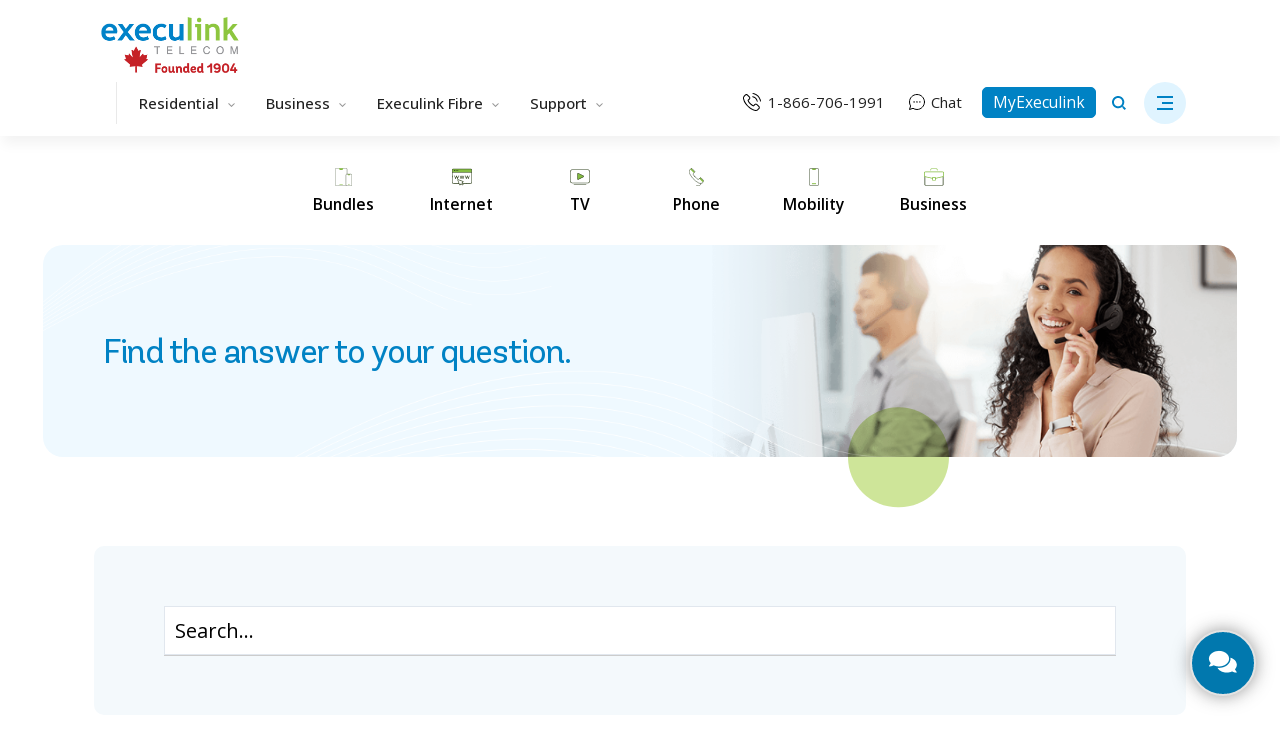

--- FILE ---
content_type: text/html; charset=UTF-8
request_url: https://www.execulink.ca/support/categories/high-speed-support/?type=business_support
body_size: 50499
content:
<!doctype html>
<html lang="en-US">
<head>
	<meta charset="UTF-8">
<script>
var gform;gform||(document.addEventListener("gform_main_scripts_loaded",function(){gform.scriptsLoaded=!0}),document.addEventListener("gform/theme/scripts_loaded",function(){gform.themeScriptsLoaded=!0}),window.addEventListener("DOMContentLoaded",function(){gform.domLoaded=!0}),gform={domLoaded:!1,scriptsLoaded:!1,themeScriptsLoaded:!1,isFormEditor:()=>"function"==typeof InitializeEditor,callIfLoaded:function(o){return!(!gform.domLoaded||!gform.scriptsLoaded||!gform.themeScriptsLoaded&&!gform.isFormEditor()||(gform.isFormEditor()&&console.warn("The use of gform.initializeOnLoaded() is deprecated in the form editor context and will be removed in Gravity Forms 3.1."),o(),0))},initializeOnLoaded:function(o){gform.callIfLoaded(o)||(document.addEventListener("gform_main_scripts_loaded",()=>{gform.scriptsLoaded=!0,gform.callIfLoaded(o)}),document.addEventListener("gform/theme/scripts_loaded",()=>{gform.themeScriptsLoaded=!0,gform.callIfLoaded(o)}),window.addEventListener("DOMContentLoaded",()=>{gform.domLoaded=!0,gform.callIfLoaded(o)}))},hooks:{action:{},filter:{}},addAction:function(o,r,e,t){gform.addHook("action",o,r,e,t)},addFilter:function(o,r,e,t){gform.addHook("filter",o,r,e,t)},doAction:function(o){gform.doHook("action",o,arguments)},applyFilters:function(o){return gform.doHook("filter",o,arguments)},removeAction:function(o,r){gform.removeHook("action",o,r)},removeFilter:function(o,r,e){gform.removeHook("filter",o,r,e)},addHook:function(o,r,e,t,n){null==gform.hooks[o][r]&&(gform.hooks[o][r]=[]);var d=gform.hooks[o][r];null==n&&(n=r+"_"+d.length),gform.hooks[o][r].push({tag:n,callable:e,priority:t=null==t?10:t})},doHook:function(r,o,e){var t;if(e=Array.prototype.slice.call(e,1),null!=gform.hooks[r][o]&&((o=gform.hooks[r][o]).sort(function(o,r){return o.priority-r.priority}),o.forEach(function(o){"function"!=typeof(t=o.callable)&&(t=window[t]),"action"==r?t.apply(null,e):e[0]=t.apply(null,e)})),"filter"==r)return e[0]},removeHook:function(o,r,t,n){var e;null!=gform.hooks[o][r]&&(e=(e=gform.hooks[o][r]).filter(function(o,r,e){return!!(null!=n&&n!=o.tag||null!=t&&t!=o.priority)}),gform.hooks[o][r]=e)}});
</script>

    <style>
    .page-template-business-mobility .wrapper{
        width: 79.349%;
}
</style>
    <!-- Google Tag Manager -->
    <script>(function(w,d,s,l,i){w[l]=w[l]||[];w[l].push({'gtm.start':
    new Date().getTime(),event:'gtm.js'});var f=d.getElementsByTagName(s)[0],
    j=d.createElement(s),dl=l!='dataLayer'?'&l='+l:'';j.async=true;j.src=
    'https://www.googletagmanager.com/gtm.js?id='+i+dl;f.parentNode.insertBefore(j,f);
    })(window,document,'script','dataLayer','GTM-PSX9THH');
    gtag('config', 'AW-1060972392');
    </script>
    <script>
    gtag('config', 'AW-1060972392/ehRtCL7ex-YBEOjO9PkD', {
        'phone_conversion_number': '1-866-706-1991'
    });
    </script>
    <script>
    gtag('config', 'AW-1060972392/e8VSCOyVypMBEOjO9PkD', {
        'phone_conversion_number': '1-866-706-2050'
    });
    </script>
    <!-- End Google Tag Manager -->

	<!--<meta name="viewport" content="width=device-width, initial-scale=1">
	<meta name="viewport" content="width=device-width, initial-scale=1.0">-->
	<meta name="viewport" content="width=device-width, initial-scale=1.0, maximum-scale=1.0, user-scalable=no">
	<link rel="profile" href="https://gmpg.org/xfn/11">

	<link rel="apple-touch-icon" sizes="57x57" href="https://www.execulink.ca/wp-content/themes/execulink/favicon/apple-icon-57x57.png">
	<link rel="apple-touch-icon" sizes="60x60" href="https://www.execulink.ca/wp-content/themes/execulink/favicon/apple-icon-60x60.png">
	<link rel="apple-touch-icon" sizes="72x72" href="https://www.execulink.ca/wp-content/themes/execulink/favicon/apple-icon-72x72.png">
	<link rel="apple-touch-icon" sizes="76x76" href="https://www.execulink.ca/wp-content/themes/execulink/favicon/apple-icon-76x76.png">
	<link rel="apple-touch-icon" sizes="114x114" href="https://www.execulink.ca/wp-content/themes/execulink/favicon/apple-icon-114x114.png">
	<link rel="apple-touch-icon" sizes="120x120" href="https://www.execulink.ca/wp-content/themes/execulink/favicon/apple-icon-120x120.png">
	<link rel="apple-touch-icon" sizes="144x144" href="https://www.execulink.ca/wp-content/themes/execulink/favicon/apple-icon-144x144.png">
	<link rel="apple-touch-icon" sizes="152x152" href="https://www.execulink.ca/wp-content/themes/execulink/favicon/apple-icon-152x152.png">
	<link rel="apple-touch-icon" sizes="180x180" href="https://www.execulink.ca/wp-content/themes/execulink/favicon/apple-icon-180x180.png">
	<link rel="icon" type="image/png" sizes="192x192"  href="https://www.execulink.ca/wp-content/themes/execulink/favicon/android-icon-192x192.png">
	<link rel="icon" type="image/png" sizes="32x32" href="https://www.execulink.ca/wp-content/themes/execulink/favicon/favicon-32x32.png">
	<link rel="icon" type="image/png" sizes="96x96" href="https://www.execulink.ca/wp-content/themes/execulink/favicon/favicon-96x96.png">
	<link rel="icon" type="image/png" sizes="16x16" href="https://www.execulink.ca/wp-content/themes/execulink/favicon/favicon-16x16.png">
    <link rel="preload" as="image" href="https://www.execulink.ca/wp-content/uploads/home-heroimage-dec2025.jpg" fetchpriority="high">
    <link rel="preload" href="/wp-content/themes/execulink/style.css"
      as="style" onload="this.onload=null;this.rel='stylesheet'">

<noscript>
  <link rel="stylesheet" href="/wp-content/themes/execulink/style.css">
</noscript>

	<link rel="manifest" href="https://www.execulink.ca/wp-content/themes/execulink/favicon/manifest.json">
	<meta name="msapplication-TileColor" content="#ffffff">
	<meta name="msapplication-TileImage" content="https://www.execulink.ca/wp-content/themes/execulink/favicon/ms-icon-144x144.png">
	<meta name="theme-color" content="#ffffff">
	<link rel="preconnect" href="https://fonts.googleapis.com">
	<link rel="preconnect" href="https://fonts.gstatic.com" crossorigin>
	<link href="https://fonts.googleapis.com/css2?family=Open+Sans:wght@300;400;500;600;700;800&display=swap" rel="stylesheet">

	<link rel="stylesheet" href="https://cdnjs.cloudflare.com/ajax/libs/font-awesome/6.4.2/css/all.min.css" integrity="sha512-z3gLpd7yknf1YoNbCzqRKc4qyor8gaKU1qmn+CShxbuBusANI9QpRohGBreCFkKxLhei6S9CQXFEbbKuqLg0DA==" crossorigin="anonymous" referrerpolicy="no-referrer" />

    	<meta name='robots' content='index, follow, max-image-preview:large, max-snippet:-1, max-video-preview:-1' />

	<!-- This site is optimized with the Yoast SEO Premium plugin v26.7 (Yoast SEO v26.7) - https://yoast.com/wordpress/plugins/seo/ -->
	<title>High Speed Support | Execulink Telecom</title>
	<link rel="canonical" href="https://www.execulink.ca/support/categories/high-speed-support/" />
	<link rel="next" href="https://www.execulink.ca/support/categories/high-speed-support/page/2/" />
	<meta property="og:locale" content="en_US" />
	<meta property="og:type" content="article" />
	<meta property="og:title" content="High Speed Support Archives" />
	<meta property="og:url" content="https://www.execulink.ca/support/categories/high-speed-support/" />
	<meta property="og:site_name" content="Execulink Telecom" />
	<meta name="twitter:card" content="summary_large_image" />
	<script type="application/ld+json" class="yoast-schema-graph">{"@context":"https://schema.org","@graph":[{"@type":"CollectionPage","@id":"https://www.execulink.ca/support/categories/high-speed-support/","url":"https://www.execulink.ca/support/categories/high-speed-support/","name":"High Speed Support | Execulink Telecom","isPartOf":{"@id":"https://www.execulink.ca/#website"},"breadcrumb":{"@id":"https://www.execulink.ca/support/categories/high-speed-support/#breadcrumb"},"inLanguage":"en-US"},{"@type":"BreadcrumbList","@id":"https://www.execulink.ca/support/categories/high-speed-support/#breadcrumb","itemListElement":[{"@type":"ListItem","position":1,"name":"Home","item":"https://www.execulink.ca/"},{"@type":"ListItem","position":2,"name":"High Speed Support"}]},{"@type":"WebSite","@id":"https://www.execulink.ca/#website","url":"https://www.execulink.ca/","name":"Execulink Telecom","description":"Your Internet provider with the fastest speeds, unlimited Internet, TV, Phone and more.","publisher":{"@id":"https://www.execulink.ca/#organization"},"potentialAction":[{"@type":"SearchAction","target":{"@type":"EntryPoint","urlTemplate":"https://www.execulink.ca/?s={search_term_string}"},"query-input":{"@type":"PropertyValueSpecification","valueRequired":true,"valueName":"search_term_string"}}],"inLanguage":"en-US"},{"@type":"Organization","@id":"https://www.execulink.ca/#organization","name":"Execulink Telecom","url":"https://www.execulink.ca/","logo":{"@type":"ImageObject","inLanguage":"en-US","@id":"https://www.execulink.ca/#/schema/logo/image/","url":"https://www.execulink.ca/wp-content/uploads/Execulink-Logo_Founded1904.png","contentUrl":"https://www.execulink.ca/wp-content/uploads/Execulink-Logo_Founded1904.png","width":303,"height":139,"caption":"Execulink Telecom"},"image":{"@id":"https://www.execulink.ca/#/schema/logo/image/"}}]}</script>
	<!-- / Yoast SEO Premium plugin. -->


<link rel='dns-prefetch' href='//www.execulink.ca' />
<link rel='dns-prefetch' href='//static.addtoany.com' />
<link rel='dns-prefetch' href='//cdnjs.cloudflare.com' />
<link rel='dns-prefetch' href='//www.google.com' />
<link rel='dns-prefetch' href='//maxcdn.bootstrapcdn.com' />
<link rel="alternate" type="application/rss+xml" title="Execulink Telecom &raquo; Feed" href="https://www.execulink.ca/feed/" />
<link rel="alternate" type="application/rss+xml" title="Execulink Telecom &raquo; Comments Feed" href="https://www.execulink.ca/comments/feed/" />
<link rel="alternate" type="text/calendar" title="Execulink Telecom &raquo; iCal Feed" href="https://www.execulink.ca/events/?ical=1" />
<link rel="alternate" type="application/rss+xml" title="Execulink Telecom &raquo; High Speed Support Support Category Feed" href="https://www.execulink.ca/support/categories/high-speed-support/feed/" />
<style id='wp-img-auto-sizes-contain-inline-css'>
img:is([sizes=auto i],[sizes^="auto," i]){contain-intrinsic-size:3000px 1500px}
/*# sourceURL=wp-img-auto-sizes-contain-inline-css */
</style>
<style id='wp-emoji-styles-inline-css'>

	img.wp-smiley, img.emoji {
		display: inline !important;
		border: none !important;
		box-shadow: none !important;
		height: 1em !important;
		width: 1em !important;
		margin: 0 0.07em !important;
		vertical-align: -0.1em !important;
		background: none !important;
		padding: 0 !important;
	}
/*# sourceURL=wp-emoji-styles-inline-css */
</style>
<link rel='stylesheet' id='wp-block-library-css' href='https://www.execulink.ca/wp-includes/css/dist/block-library/style.min.css?ver=6.9' media='all' />
<link rel='stylesheet' id='wc-blocks-style-css' href='https://www.execulink.ca/wp-content/plugins/woocommerce/assets/client/blocks/wc-blocks.css?ver=wc-10.4.3' media='all' />
<style id='global-styles-inline-css'>
:root{--wp--preset--aspect-ratio--square: 1;--wp--preset--aspect-ratio--4-3: 4/3;--wp--preset--aspect-ratio--3-4: 3/4;--wp--preset--aspect-ratio--3-2: 3/2;--wp--preset--aspect-ratio--2-3: 2/3;--wp--preset--aspect-ratio--16-9: 16/9;--wp--preset--aspect-ratio--9-16: 9/16;--wp--preset--color--black: #000000;--wp--preset--color--cyan-bluish-gray: #abb8c3;--wp--preset--color--white: #ffffff;--wp--preset--color--pale-pink: #f78da7;--wp--preset--color--vivid-red: #cf2e2e;--wp--preset--color--luminous-vivid-orange: #ff6900;--wp--preset--color--luminous-vivid-amber: #fcb900;--wp--preset--color--light-green-cyan: #7bdcb5;--wp--preset--color--vivid-green-cyan: #00d084;--wp--preset--color--pale-cyan-blue: #8ed1fc;--wp--preset--color--vivid-cyan-blue: #0693e3;--wp--preset--color--vivid-purple: #9b51e0;--wp--preset--gradient--vivid-cyan-blue-to-vivid-purple: linear-gradient(135deg,rgb(6,147,227) 0%,rgb(155,81,224) 100%);--wp--preset--gradient--light-green-cyan-to-vivid-green-cyan: linear-gradient(135deg,rgb(122,220,180) 0%,rgb(0,208,130) 100%);--wp--preset--gradient--luminous-vivid-amber-to-luminous-vivid-orange: linear-gradient(135deg,rgb(252,185,0) 0%,rgb(255,105,0) 100%);--wp--preset--gradient--luminous-vivid-orange-to-vivid-red: linear-gradient(135deg,rgb(255,105,0) 0%,rgb(207,46,46) 100%);--wp--preset--gradient--very-light-gray-to-cyan-bluish-gray: linear-gradient(135deg,rgb(238,238,238) 0%,rgb(169,184,195) 100%);--wp--preset--gradient--cool-to-warm-spectrum: linear-gradient(135deg,rgb(74,234,220) 0%,rgb(151,120,209) 20%,rgb(207,42,186) 40%,rgb(238,44,130) 60%,rgb(251,105,98) 80%,rgb(254,248,76) 100%);--wp--preset--gradient--blush-light-purple: linear-gradient(135deg,rgb(255,206,236) 0%,rgb(152,150,240) 100%);--wp--preset--gradient--blush-bordeaux: linear-gradient(135deg,rgb(254,205,165) 0%,rgb(254,45,45) 50%,rgb(107,0,62) 100%);--wp--preset--gradient--luminous-dusk: linear-gradient(135deg,rgb(255,203,112) 0%,rgb(199,81,192) 50%,rgb(65,88,208) 100%);--wp--preset--gradient--pale-ocean: linear-gradient(135deg,rgb(255,245,203) 0%,rgb(182,227,212) 50%,rgb(51,167,181) 100%);--wp--preset--gradient--electric-grass: linear-gradient(135deg,rgb(202,248,128) 0%,rgb(113,206,126) 100%);--wp--preset--gradient--midnight: linear-gradient(135deg,rgb(2,3,129) 0%,rgb(40,116,252) 100%);--wp--preset--font-size--small: 13px;--wp--preset--font-size--medium: 20px;--wp--preset--font-size--large: 36px;--wp--preset--font-size--x-large: 42px;--wp--preset--spacing--20: 0.44rem;--wp--preset--spacing--30: 0.67rem;--wp--preset--spacing--40: 1rem;--wp--preset--spacing--50: 1.5rem;--wp--preset--spacing--60: 2.25rem;--wp--preset--spacing--70: 3.38rem;--wp--preset--spacing--80: 5.06rem;--wp--preset--shadow--natural: 6px 6px 9px rgba(0, 0, 0, 0.2);--wp--preset--shadow--deep: 12px 12px 50px rgba(0, 0, 0, 0.4);--wp--preset--shadow--sharp: 6px 6px 0px rgba(0, 0, 0, 0.2);--wp--preset--shadow--outlined: 6px 6px 0px -3px rgb(255, 255, 255), 6px 6px rgb(0, 0, 0);--wp--preset--shadow--crisp: 6px 6px 0px rgb(0, 0, 0);}:where(.is-layout-flex){gap: 0.5em;}:where(.is-layout-grid){gap: 0.5em;}body .is-layout-flex{display: flex;}.is-layout-flex{flex-wrap: wrap;align-items: center;}.is-layout-flex > :is(*, div){margin: 0;}body .is-layout-grid{display: grid;}.is-layout-grid > :is(*, div){margin: 0;}:where(.wp-block-columns.is-layout-flex){gap: 2em;}:where(.wp-block-columns.is-layout-grid){gap: 2em;}:where(.wp-block-post-template.is-layout-flex){gap: 1.25em;}:where(.wp-block-post-template.is-layout-grid){gap: 1.25em;}.has-black-color{color: var(--wp--preset--color--black) !important;}.has-cyan-bluish-gray-color{color: var(--wp--preset--color--cyan-bluish-gray) !important;}.has-white-color{color: var(--wp--preset--color--white) !important;}.has-pale-pink-color{color: var(--wp--preset--color--pale-pink) !important;}.has-vivid-red-color{color: var(--wp--preset--color--vivid-red) !important;}.has-luminous-vivid-orange-color{color: var(--wp--preset--color--luminous-vivid-orange) !important;}.has-luminous-vivid-amber-color{color: var(--wp--preset--color--luminous-vivid-amber) !important;}.has-light-green-cyan-color{color: var(--wp--preset--color--light-green-cyan) !important;}.has-vivid-green-cyan-color{color: var(--wp--preset--color--vivid-green-cyan) !important;}.has-pale-cyan-blue-color{color: var(--wp--preset--color--pale-cyan-blue) !important;}.has-vivid-cyan-blue-color{color: var(--wp--preset--color--vivid-cyan-blue) !important;}.has-vivid-purple-color{color: var(--wp--preset--color--vivid-purple) !important;}.has-black-background-color{background-color: var(--wp--preset--color--black) !important;}.has-cyan-bluish-gray-background-color{background-color: var(--wp--preset--color--cyan-bluish-gray) !important;}.has-white-background-color{background-color: var(--wp--preset--color--white) !important;}.has-pale-pink-background-color{background-color: var(--wp--preset--color--pale-pink) !important;}.has-vivid-red-background-color{background-color: var(--wp--preset--color--vivid-red) !important;}.has-luminous-vivid-orange-background-color{background-color: var(--wp--preset--color--luminous-vivid-orange) !important;}.has-luminous-vivid-amber-background-color{background-color: var(--wp--preset--color--luminous-vivid-amber) !important;}.has-light-green-cyan-background-color{background-color: var(--wp--preset--color--light-green-cyan) !important;}.has-vivid-green-cyan-background-color{background-color: var(--wp--preset--color--vivid-green-cyan) !important;}.has-pale-cyan-blue-background-color{background-color: var(--wp--preset--color--pale-cyan-blue) !important;}.has-vivid-cyan-blue-background-color{background-color: var(--wp--preset--color--vivid-cyan-blue) !important;}.has-vivid-purple-background-color{background-color: var(--wp--preset--color--vivid-purple) !important;}.has-black-border-color{border-color: var(--wp--preset--color--black) !important;}.has-cyan-bluish-gray-border-color{border-color: var(--wp--preset--color--cyan-bluish-gray) !important;}.has-white-border-color{border-color: var(--wp--preset--color--white) !important;}.has-pale-pink-border-color{border-color: var(--wp--preset--color--pale-pink) !important;}.has-vivid-red-border-color{border-color: var(--wp--preset--color--vivid-red) !important;}.has-luminous-vivid-orange-border-color{border-color: var(--wp--preset--color--luminous-vivid-orange) !important;}.has-luminous-vivid-amber-border-color{border-color: var(--wp--preset--color--luminous-vivid-amber) !important;}.has-light-green-cyan-border-color{border-color: var(--wp--preset--color--light-green-cyan) !important;}.has-vivid-green-cyan-border-color{border-color: var(--wp--preset--color--vivid-green-cyan) !important;}.has-pale-cyan-blue-border-color{border-color: var(--wp--preset--color--pale-cyan-blue) !important;}.has-vivid-cyan-blue-border-color{border-color: var(--wp--preset--color--vivid-cyan-blue) !important;}.has-vivid-purple-border-color{border-color: var(--wp--preset--color--vivid-purple) !important;}.has-vivid-cyan-blue-to-vivid-purple-gradient-background{background: var(--wp--preset--gradient--vivid-cyan-blue-to-vivid-purple) !important;}.has-light-green-cyan-to-vivid-green-cyan-gradient-background{background: var(--wp--preset--gradient--light-green-cyan-to-vivid-green-cyan) !important;}.has-luminous-vivid-amber-to-luminous-vivid-orange-gradient-background{background: var(--wp--preset--gradient--luminous-vivid-amber-to-luminous-vivid-orange) !important;}.has-luminous-vivid-orange-to-vivid-red-gradient-background{background: var(--wp--preset--gradient--luminous-vivid-orange-to-vivid-red) !important;}.has-very-light-gray-to-cyan-bluish-gray-gradient-background{background: var(--wp--preset--gradient--very-light-gray-to-cyan-bluish-gray) !important;}.has-cool-to-warm-spectrum-gradient-background{background: var(--wp--preset--gradient--cool-to-warm-spectrum) !important;}.has-blush-light-purple-gradient-background{background: var(--wp--preset--gradient--blush-light-purple) !important;}.has-blush-bordeaux-gradient-background{background: var(--wp--preset--gradient--blush-bordeaux) !important;}.has-luminous-dusk-gradient-background{background: var(--wp--preset--gradient--luminous-dusk) !important;}.has-pale-ocean-gradient-background{background: var(--wp--preset--gradient--pale-ocean) !important;}.has-electric-grass-gradient-background{background: var(--wp--preset--gradient--electric-grass) !important;}.has-midnight-gradient-background{background: var(--wp--preset--gradient--midnight) !important;}.has-small-font-size{font-size: var(--wp--preset--font-size--small) !important;}.has-medium-font-size{font-size: var(--wp--preset--font-size--medium) !important;}.has-large-font-size{font-size: var(--wp--preset--font-size--large) !important;}.has-x-large-font-size{font-size: var(--wp--preset--font-size--x-large) !important;}
/*# sourceURL=global-styles-inline-css */
</style>

<style id='classic-theme-styles-inline-css'>
/*! This file is auto-generated */
.wp-block-button__link{color:#fff;background-color:#32373c;border-radius:9999px;box-shadow:none;text-decoration:none;padding:calc(.667em + 2px) calc(1.333em + 2px);font-size:1.125em}.wp-block-file__button{background:#32373c;color:#fff;text-decoration:none}
/*# sourceURL=/wp-includes/css/classic-themes.min.css */
</style>
<link rel='stylesheet' id='mpp_gutenberg-css' href='https://www.execulink.ca/wp-content/plugins/metronet-profile-picture/dist/blocks.style.build.css?ver=2.6.3' media='all' />
<link rel='stylesheet' id='latest-post-shortcode-lps-block-style-css' href='https://www.execulink.ca/wp-content/plugins/latest-post-shortcode/lps-block/build/style-view.css?ver=lpsv14.21b2b9aa3c6b1687be1b16988b33cd84e8' media='all' />
<link rel='stylesheet' id='menu-image-css' href='https://www.execulink.ca/wp-content/plugins/menu-image/includes/css/menu-image.css?ver=3.13' media='all' />
<link rel='stylesheet' id='dashicons-css' href='https://www.execulink.ca/wp-includes/css/dashicons.min.css?ver=6.9' media='all' />
<style id='woocommerce-inline-inline-css'>
.woocommerce form .form-row .required { visibility: visible; }
/*# sourceURL=woocommerce-inline-inline-css */
</style>
<link rel='stylesheet' id='wpmenucart-icons-css' href='https://www.execulink.ca/wp-content/plugins/wp-menu-cart/assets/css/wpmenucart-icons.min.css?ver=2.14.12' media='all' />
<style id='wpmenucart-icons-inline-css'>
@font-face{font-family:WPMenuCart;src:url(https://www.execulink.ca/wp-content/plugins/wp-menu-cart/assets/fonts/WPMenuCart.eot);src:url(https://www.execulink.ca/wp-content/plugins/wp-menu-cart/assets/fonts/WPMenuCart.eot?#iefix) format('embedded-opentype'),url(https://www.execulink.ca/wp-content/plugins/wp-menu-cart/assets/fonts/WPMenuCart.woff2) format('woff2'),url(https://www.execulink.ca/wp-content/plugins/wp-menu-cart/assets/fonts/WPMenuCart.woff) format('woff'),url(https://www.execulink.ca/wp-content/plugins/wp-menu-cart/assets/fonts/WPMenuCart.ttf) format('truetype'),url(https://www.execulink.ca/wp-content/plugins/wp-menu-cart/assets/fonts/WPMenuCart.svg#WPMenuCart) format('svg');font-weight:400;font-style:normal;font-display:swap}
/*# sourceURL=wpmenucart-icons-inline-css */
</style>
<link rel='stylesheet' id='wpmenucart-css' href='https://www.execulink.ca/wp-content/plugins/wp-menu-cart/assets/css/wpmenucart-main.min.css?ver=2.14.12' media='all' />
<style id='wpmenucart-inline-css'>
.et-cart-info { display:none !important; } .site-header-cart { display:none !important; }
/*# sourceURL=wpmenucart-inline-css */
</style>
<link rel='stylesheet' id='cff-css' href='https://www.execulink.ca/wp-content/plugins/custom-facebook-feed/assets/css/cff-style.min.css?ver=4.3.4' media='all' />
<link rel='stylesheet' id='sb-font-awesome-css' href='https://maxcdn.bootstrapcdn.com/font-awesome/4.7.0/css/font-awesome.min.css?ver=6.9' media='all' />
<link rel='stylesheet' id='execulink-style-5-css' href='https://www.execulink.ca/wp-content/themes/execulink/style.css?ver=2.1.4' media='all' />
<link rel='stylesheet' id='execulink-slick-css' href='https://www.execulink.ca/wp-content/themes/execulink/css/slick.css?ver=2.1.4' media='all' />
<link rel='stylesheet' id='execulink-article-1D-css' href='https://www.execulink.ca/wp-content/themes/execulink/css/article-styles.css?ver=2.1.4' media='all' />
<link rel='stylesheet' id='execulink-woocommerce-style-css' href='https://www.execulink.ca/wp-content/themes/execulink/woocommerce.css?ver=2.1.4' media='all' />
<style id='execulink-woocommerce-style-inline-css'>
@font-face {
			font-family: "star";
			src: url("https://www.execulink.ca/wp-content/plugins/woocommerce/assets/fonts/star.eot");
			src: url("https://www.execulink.ca/wp-content/plugins/woocommerce/assets/fonts/star.eot?#iefix") format("embedded-opentype"),
				url("https://www.execulink.ca/wp-content/plugins/woocommerce/assets/fonts/star.woff") format("woff"),
				url("https://www.execulink.ca/wp-content/plugins/woocommerce/assets/fonts/star.ttf") format("truetype"),
				url("https://www.execulink.ca/wp-content/plugins/woocommerce/assets/fonts/star.svg#star") format("svg");
			font-weight: normal;
			font-style: normal;
		}
/*# sourceURL=execulink-woocommerce-style-inline-css */
</style>
<link rel='stylesheet' id='searchwp-live-search-css' href='https://www.execulink.ca/wp-content/plugins/searchwp-live-ajax-search/assets/styles/style.min.css?ver=1.8.7' media='all' />
<style id='searchwp-live-search-inline-css'>
.searchwp-live-search-result .searchwp-live-search-result--title a {
  font-size: 16px;
}
.searchwp-live-search-result .searchwp-live-search-result--price {
  font-size: 14px;
}
.searchwp-live-search-result .searchwp-live-search-result--add-to-cart .button {
  font-size: 14px;
}

/*# sourceURL=searchwp-live-search-inline-css */
</style>
<link rel='stylesheet' id='wc-pb-checkout-blocks-css' href='https://www.execulink.ca/wp-content/plugins/woocommerce-product-bundles/assets/css/frontend/checkout-blocks.css?ver=8.5.5' media='all' />
<link rel='stylesheet' id='addtoany-css' href='https://www.execulink.ca/wp-content/plugins/add-to-any/addtoany.min.css?ver=1.16' media='all' />
<link rel='stylesheet' id='wc-bundle-style-css' href='https://www.execulink.ca/wp-content/plugins/woocommerce-product-bundles/assets/css/frontend/woocommerce.css?ver=8.5.5' media='all' />
<script src="https://www.execulink.ca/wp-includes/js/dist/dom-ready.min.js?ver=f77871ff7694fffea381" id="wp-dom-ready-js"></script>
<script src="https://www.execulink.ca/wp-includes/js/dist/hooks.min.js?ver=dd5603f07f9220ed27f1" id="wp-hooks-js"></script>
<script src="https://www.execulink.ca/wp-includes/js/dist/i18n.min.js?ver=c26c3dc7bed366793375" id="wp-i18n-js"></script>
<script id="wp-i18n-js-after">
wp.i18n.setLocaleData( { 'text direction\u0004ltr': [ 'ltr' ] } );
//# sourceURL=wp-i18n-js-after
</script>
<script src="https://www.execulink.ca/wp-includes/js/dist/a11y.min.js?ver=cb460b4676c94bd228ed" id="wp-a11y-js"></script>
<script src="https://www.execulink.ca/wp-includes/js/jquery/jquery.min.js?ver=3.7.1" id="jquery-core-js"></script>
<script src="https://www.execulink.ca/wp-includes/js/jquery/jquery-migrate.min.js?ver=3.4.1" id="jquery-migrate-js"></script>
<script defer='defer' src="https://www.execulink.ca/wp-content/plugins/gravityforms/js/jquery.json.min.js?ver=2.9.25" id="gform_json-js"></script>
<script id="gform_gravityforms-js-extra">
var gf_global = {"gf_currency_config":{"name":"Canadian Dollar","symbol_left":"$","symbol_right":"CAD","symbol_padding":" ","thousand_separator":",","decimal_separator":".","decimals":2,"code":"CAD"},"base_url":"https://www.execulink.ca/wp-content/plugins/gravityforms","number_formats":[],"spinnerUrl":"https://www.execulink.ca/wp-content/plugins/gravityforms/images/spinner.svg","version_hash":"07cba5a1d9579bb60207df574284c5da","strings":{"newRowAdded":"New row added.","rowRemoved":"Row removed","formSaved":"The form has been saved.  The content contains the link to return and complete the form."}};
var gform_i18n = {"datepicker":{"days":{"monday":"Mo","tuesday":"Tu","wednesday":"We","thursday":"Th","friday":"Fr","saturday":"Sa","sunday":"Su"},"months":{"january":"January","february":"February","march":"March","april":"April","may":"May","june":"June","july":"July","august":"August","september":"September","october":"October","november":"November","december":"December"},"firstDay":0,"iconText":"Select date"}};
var gf_legacy_multi = {"1":""};
var gform_gravityforms = {"strings":{"invalid_file_extension":"This type of file is not allowed. Must be one of the following:","delete_file":"Delete this file","in_progress":"in progress","file_exceeds_limit":"File exceeds size limit","illegal_extension":"This type of file is not allowed.","max_reached":"Maximum number of files reached","unknown_error":"There was a problem while saving the file on the server","currently_uploading":"Please wait for the uploading to complete","cancel":"Cancel","cancel_upload":"Cancel this upload","cancelled":"Cancelled","error":"Error","message":"Message"},"vars":{"images_url":"https://www.execulink.ca/wp-content/plugins/gravityforms/images"}};
//# sourceURL=gform_gravityforms-js-extra
</script>
<script id="gform_gravityforms-js-before">

//# sourceURL=gform_gravityforms-js-before
</script>
<script defer='defer' src="https://www.execulink.ca/wp-content/plugins/gravityforms/js/gravityforms.min.js?ver=2.9.25" id="gform_gravityforms-js"></script>
<script id="gform_conditional_logic-js-extra">
var gf_legacy = {"is_legacy":""};
//# sourceURL=gform_conditional_logic-js-extra
</script>
<script defer='defer' src="https://www.execulink.ca/wp-content/plugins/gravityforms/js/conditional_logic.min.js?ver=2.9.25" id="gform_conditional_logic-js"></script>
<script defer='defer' src="https://www.execulink.ca/wp-content/plugins/gravityforms/js/placeholders.jquery.min.js?ver=2.9.25" id="gform_placeholder-js"></script>
<script defer='defer' src="https://www.execulink.ca/wp-content/plugins/gravityforms/assets/js/dist/utils.min.js?ver=48a3755090e76a154853db28fc254681" id="gform_gravityforms_utils-js"></script>
<script src="https://www.execulink.ca/wp-includes/js/jquery/ui/core.min.js?ver=1.13.3" id="jquery-ui-core-js"></script>
<script src="https://www.execulink.ca/wp-includes/js/jquery/ui/menu.min.js?ver=1.13.3" id="jquery-ui-menu-js"></script>
<script src="https://www.execulink.ca/wp-includes/js/jquery/ui/autocomplete.min.js?ver=1.13.3" id="jquery-ui-autocomplete-js"></script>
<script defer='defer' src="https://www.execulink.ca/wp-content/plugins/gravityforms/js/components/form_editor/conditional_flyout/conditional_flyout.min.js?ver=2.9.25" id="gform_form_editor_conditional_flyout-js"></script>
<script defer='defer' src="https://www.execulink.ca/wp-content/plugins/gravityforms/js/form_admin.min.js?ver=2.9.25" id="gform_form_admin-js"></script>
<script id="lps-vars-js-after">
const lpsSettings = {"ajaxUrl": "https://www.execulink.ca/wp-admin/admin-ajax.php"};
//# sourceURL=lps-vars-js-after
</script>
<script id="addtoany-core-js-before">
window.a2a_config=window.a2a_config||{};a2a_config.callbacks=[];a2a_config.overlays=[];a2a_config.templates={};
a2a_config.icon_color="transparent,#0082c4";

//# sourceURL=addtoany-core-js-before
</script>
<script defer src="https://static.addtoany.com/menu/page.js" id="addtoany-core-js"></script>
<script defer src="https://www.execulink.ca/wp-content/plugins/add-to-any/addtoany.min.js?ver=1.1" id="addtoany-jquery-js"></script>
<script src="https://www.execulink.ca/wp-content/plugins/woocommerce/assets/js/jquery-blockui/jquery.blockUI.min.js?ver=2.7.0-wc.10.4.3" id="wc-jquery-blockui-js" data-wp-strategy="defer"></script>
<script src="https://www.execulink.ca/wp-content/plugins/woocommerce/assets/js/js-cookie/js.cookie.min.js?ver=2.1.4-wc.10.4.3" id="wc-js-cookie-js" defer data-wp-strategy="defer"></script>
<script id="woocommerce-js-extra">
var woocommerce_params = {"ajax_url":"/wp-admin/admin-ajax.php","wc_ajax_url":"/?wc-ajax=%%endpoint%%","i18n_password_show":"Show password","i18n_password_hide":"Hide password"};
//# sourceURL=woocommerce-js-extra
</script>
<script src="https://www.execulink.ca/wp-content/plugins/woocommerce/assets/js/frontend/woocommerce.min.js?ver=10.4.3" id="woocommerce-js" defer data-wp-strategy="defer"></script>
<script src="https://www.execulink.ca/wp-content/themes/execulink/js/slick.min.js?ver=1" id="execulink-slickjs-js"></script>
<script src="https://www.execulink.ca/wp-content/themes/execulink/js/jquery.autocomplete.js?ver=1" id="autocomplete-js"></script>
<script src="https://www.execulink.ca/wp-content/themes/execulink/js/remodal.min.js?ver=1" id="remodal-js"></script>
<script src="https://www.execulink.ca/wp-content/themes/execulink/js/execulink-helpers.js?ver=1" id="execulink-helpers-js"></script>
<script src="https://www.execulink.ca/wp-content/themes/execulink/js/execulink-location-helper.js?ver=1.0.8" id="execulink-location-helper-js"></script>
<script src="https://www.execulink.ca/wp-content/themes/execulink/js/execulink.js?ver=2.1.4" id="execulink-js"></script>
<script src="https://www.execulink.ca/wp-content/themes/execulink/js/ggpopover.min.js?ver=1" id="ggpopover-js"></script>
<link rel="https://api.w.org/" href="https://www.execulink.ca/wp-json/" /><link rel="alternate" title="JSON" type="application/json" href="https://www.execulink.ca/wp-json/wp/v2/support_cats/36" /><link rel="EditURI" type="application/rsd+xml" title="RSD" href="https://www.execulink.ca/xmlrpc.php?rsd" />

<meta name="tec-api-version" content="v1"><meta name="tec-api-origin" content="https://www.execulink.ca"><link rel="alternate" href="https://www.execulink.ca/wp-json/tribe/events/v1/" /><!-- Analytics by WP Statistics - https://wp-statistics.com -->
	<noscript><style>.woocommerce-product-gallery{ opacity: 1 !important; }</style></noscript>
	<link rel="icon" href="https://www.execulink.ca/wp-content/uploads/2023/04/favicon-32x32-1.png" sizes="32x32" />
<link rel="icon" href="https://www.execulink.ca/wp-content/uploads/2023/04/favicon-32x32-1.png" sizes="192x192" />
<link rel="apple-touch-icon" href="https://www.execulink.ca/wp-content/uploads/2023/04/favicon-32x32-1.png" />
<meta name="msapplication-TileImage" content="https://www.execulink.ca/wp-content/uploads/2023/04/favicon-32x32-1.png" />
</head>

<body class="archive tax-support_cats term-high-speed-support term-36 wp-custom-logo wp-theme-execulink theme-execulink woocommerce-no-js tribe-no-js hfeed woocommerce-active">

<!-- Google Tag Manager (noscript) -->
<noscript><iframe src="https://www.googletagmanager.com/ns.html?id=GTM-PSX9THH"
height="0" width="0" style="display:none;visibility:hidden"></iframe></noscript>
<!-- End Google Tag Manager (noscript) -->

<div id="page" class="site">
	<a class="skip-link screen-reader-text" href="#primary">Skip to content</a>

	<header id="masthead" class="site-header">
		<div class="wrapper">
			<div class="header-inner d-flex align-center justify-space">
				<div class="site-branding">
					<a href="https://www.execulink.ca/" class="custom-logo-link" rel="home"><img width="303" height="139" src="https://www.execulink.ca/wp-content/uploads/Execulink-Logo_Founded1904.png" class="custom-logo" alt="Execulink Telecom" decoding="async" /></a>						<p class="site-title"><a href="https://www.execulink.ca/" rel="home">Execulink Telecom</a></p>
										</div><!-- .site-branding -->
				<div class="header-right d-flex justify-space align-center">
					<div class="header-menu">
						<nav id="site-navigation" class="main-navigation">
							
							<div class="menu-primary-menu-container"><ul id="menu-primary-menu" class="menu"><li id="menu-item-12" class="residential-menu menu-item menu-item-type-custom menu-item-object-custom menu-item-home menu-item-has-children menu-item-12"><a href="https://www.execulink.ca/">Residential<div class="menu-subarrow"></div></a>
<ul class="sub-menu">
	<li id="menu-item-479" class="sub-menu-col menu-item menu-item-type-custom menu-item-object-custom menu-item-has-children menu-item-479"><a href="#">Column 1<div class="menu-subarrow"></div></a>
	<ul class="sub-menu">
		<li id="menu-item-828309" class="menu-item menu-item-type-post_type menu-item-object-page menu-item-828309"><a href="https://www.execulink.ca/residential/bundles/">Bundles</a></li>
		<li id="menu-item-2143" class="sub-menu-col-title menu-item menu-item-type-post_type menu-item-object-page menu-item-has-children menu-item-2143"><a href="https://www.execulink.ca/residential/internet/">Internet<div class="menu-subarrow"></div></a>
		<ul class="sub-menu">
			<li id="menu-item-2144" class="menu-item menu-item-type-post_type menu-item-object-page menu-item-2144"><a href="https://www.execulink.ca/residential/internet/">Internet Plans</a></li>
			<li id="menu-item-801969" class="menu-item menu-item-type-post_type menu-item-object-page menu-item-801969"><a href="https://www.execulink.ca/residential/complete-wifi/">Complete Wi-Fi</a></li>
		</ul>
</li>
		<li id="menu-item-2910" class="menu-item menu-item-type-post_type menu-item-object-page menu-item-2910"><a href="https://www.execulink.ca/residential/phone/">Phone</a></li>
		<li id="menu-item-2911" class="menu-item menu-item-type-post_type menu-item-object-page menu-item-2911"><a href="https://www.execulink.ca/residential/mobility/">Mobility</a></li>
	</ul>
</li>
	<li id="menu-item-485" class="sub-menu-col menu-item menu-item-type-custom menu-item-object-custom menu-item-has-children menu-item-485"><a href="#">Column 2<div class="menu-subarrow"></div></a>
	<ul class="sub-menu">
		<li id="menu-item-2912" class="menu-item menu-item-type-post_type menu-item-object-page menu-item-has-children menu-item-2912"><a href="https://www.execulink.ca/residential/tv/">TV<div class="menu-subarrow"></div></a>
		<ul class="sub-menu">
			<li id="menu-item-2913" class="menu-item menu-item-type-post_type menu-item-object-page menu-item-2913"><a href="https://www.execulink.ca/residential/tv/">TV Plans</a></li>
			<li id="menu-item-2916" class="menu-item menu-item-type-post_type menu-item-object-page menu-item-2916"><a href="https://www.execulink.ca/ways-to-watch/">Ways To Watch</a></li>
			<li id="menu-item-2915" class="menu-item menu-item-type-post_type menu-item-object-page menu-item-2915"><a href="https://www.execulink.ca/free-previews/">Free Previews</a></li>
			<li id="menu-item-2914" class="menu-item menu-item-type-post_type menu-item-object-page menu-item-2914"><a href="https://www.execulink.ca/tv-everywhere/">TV Everywhere</a></li>
		</ul>
</li>
	</ul>
</li>
</ul>
</li>
<li id="menu-item-2917" class="business-menu menu-item menu-item-type-post_type menu-item-object-page menu-item-has-children menu-item-2917"><a href="https://www.execulink.ca/business/">Business<div class="menu-subarrow"></div></a>
<ul class="sub-menu">
	<li id="menu-item-460" class="sub-menu-col menu-item menu-item-type-custom menu-item-object-custom menu-item-has-children menu-item-460"><a href="#">Column 1<div class="menu-subarrow"></div></a>
	<ul class="sub-menu">
		<li id="menu-item-2919" class="sub-menu-col-title menu-item menu-item-type-post_type menu-item-object-page menu-item-has-children menu-item-2919"><a href="https://www.execulink.ca/business/internet/">Business Internet<div class="menu-subarrow"></div></a>
		<ul class="sub-menu">
			<li id="menu-item-2921" class="menu-item menu-item-type-post_type menu-item-object-page menu-item-2921"><a href="https://www.execulink.ca/business/internet/">Business Internet Plans</a></li>
			<li id="menu-item-812221" class="menu-item menu-item-type-post_type menu-item-object-page menu-item-812221"><a href="https://www.execulink.ca/business/business-fibre-internet/">Business Fibre Internet</a></li>
			<li id="menu-item-76243" class="menu-item menu-item-type-post_type menu-item-object-page menu-item-76243"><a href="https://www.execulink.ca/business/business-wi-fi/">Business Wi-Fi</a></li>
		</ul>
</li>
		<li id="menu-item-76244" class="menu-item menu-item-type-post_type menu-item-object-page menu-item-76244"><a href="https://www.execulink.ca/business/tv/">TV</a></li>
		<li id="menu-item-76245" class="menu-item menu-item-type-post_type menu-item-object-page menu-item-76245"><a href="https://www.execulink.ca/business/mobility/">Mobility</a></li>
	</ul>
</li>
	<li id="menu-item-463" class="sub-menu-col menu-item menu-item-type-custom menu-item-object-custom menu-item-has-children menu-item-463"><a href="#">Column 2<div class="menu-subarrow"></div></a>
	<ul class="sub-menu">
		<li id="menu-item-2924" class="menu-item menu-item-type-post_type menu-item-object-page menu-item-has-children menu-item-2924"><a href="https://www.execulink.ca/business/voice-solutions/">Voice Solutions<div class="menu-subarrow"></div></a>
		<ul class="sub-menu">
			<li id="menu-item-2920" class="menu-item menu-item-type-post_type menu-item-object-page menu-item-2920"><a href="https://www.execulink.ca/business/phone/">Phone</a></li>
			<li id="menu-item-2923" class="menu-item menu-item-type-post_type menu-item-object-page menu-item-2923"><a href="https://www.execulink.ca/business/hosted-phone/">Hosted Phone</a></li>
			<li id="menu-item-805540" class="menu-item menu-item-type-post_type menu-item-object-page menu-item-805540"><a href="https://www.execulink.ca/business/cloud-contact-center/">Cloud Contact Center</a></li>
			<li id="menu-item-2922" class="menu-item menu-item-type-post_type menu-item-object-page menu-item-2922"><a href="https://www.execulink.ca/business/directrouting/">Direct Routing For Microsoft Teams</a></li>
			<li id="menu-item-76246" class="menu-item menu-item-type-post_type menu-item-object-page menu-item-76246"><a href="https://www.execulink.ca/business/sip-trunking/">SIP Trunking</a></li>
		</ul>
</li>
	</ul>
</li>
	<li id="menu-item-471" class="sub-menu-col menu-item menu-item-type-custom menu-item-object-custom menu-item-has-children menu-item-471"><a href="#">Column 3<div class="menu-subarrow"></div></a>
	<ul class="sub-menu">
		<li id="menu-item-76248" class="sub-menu-col-title menu-item menu-item-type-post_type menu-item-object-page menu-item-has-children menu-item-76248"><a href="https://www.execulink.ca/business/networking-solutions/">Networking Solutions<div class="menu-subarrow"></div></a>
		<ul class="sub-menu">
			<li id="menu-item-76249" class="menu-item menu-item-type-post_type menu-item-object-page menu-item-76249"><a href="https://www.execulink.ca/business/networking-solutions/transparent-lan/">Transparent LAN</a></li>
			<li id="menu-item-76250" class="menu-item menu-item-type-post_type menu-item-object-page menu-item-76250"><a href="https://www.execulink.ca/business/networking-solutions/ip-vpn/">IP VPN</a></li>
			<li id="menu-item-76251" class="menu-item menu-item-type-post_type menu-item-object-page menu-item-76251"><a href="https://www.execulink.ca/business/networking-solutions/mpls-solution/">MPLS Solution</a></li>
			<li id="menu-item-76252" class="menu-item menu-item-type-post_type menu-item-object-page menu-item-76252"><a href="https://www.execulink.ca/business/networking-solutions/pwan/">Private WAN Solution</a></li>
			<li id="menu-item-76253" class="menu-item menu-item-type-post_type menu-item-object-page menu-item-76253"><a href="https://www.execulink.ca/business/networking-solutions/data-centre/">Data Centre</a></li>
			<li id="menu-item-802902" class="menu-item menu-item-type-post_type menu-item-object-page menu-item-802902"><a href="https://www.execulink.ca/business/networking-solutions/webhosting/">Web Hosting</a></li>
		</ul>
</li>
	</ul>
</li>
</ul>
</li>
<li id="menu-item-827969" class="residential-menu menu-item menu-item-type-post_type menu-item-object-page menu-item-has-children menu-item-827969"><a href="https://www.execulink.ca/fibre/">Execulink Fibre<div class="menu-subarrow"></div></a>
<ul class="sub-menu">
	<li id="menu-item-76241" class="sub-menu-col menu-item menu-item-type-custom menu-item-object-custom menu-item-has-children menu-item-76241"><a href="#">Column 1<div class="menu-subarrow"></div></a>
	<ul class="sub-menu">
		<li id="menu-item-827965" class="menu-item menu-item-type-post_type menu-item-object-page menu-item-827965"><a href="https://www.execulink.ca/fibre/">Fibre Internet Plans</a></li>
		<li id="menu-item-76242" class="menu-item menu-item-type-post_type menu-item-object-page menu-item-76242"><a href="https://www.execulink.ca/mdu/">Apartment &#038; Condo Fibre Internet</a></li>
	</ul>
</li>
</ul>
</li>
<li id="menu-item-16" class="residential-menu menu-item menu-item-type-custom menu-item-object-custom menu-item-has-children menu-item-16"><a href="https://www.execulink.ca/support/">Support<div class="menu-subarrow"></div></a>
<ul class="sub-menu">
	<li id="menu-item-1133" class="sub-menu-col menu-item menu-item-type-custom menu-item-object-custom menu-item-has-children menu-item-1133"><a href="#">Column 1<div class="menu-subarrow"></div></a>
	<ul class="sub-menu">
		<li id="menu-item-76686" class="menu-item menu-item-type-custom menu-item-object-custom menu-item-76686"><a href="https://www.execulink.ca/support/">Support Centre</a></li>
		<li id="menu-item-1135" class="menu-item menu-item-type-post_type menu-item-object-page menu-item-1135"><a href="https://www.execulink.ca/execulink-helps/">Wi-Fi Support: Execulink Helps</a></li>
		<li id="menu-item-811335" class="menu-item menu-item-type-post_type menu-item-object-page menu-item-811335"><a href="https://www.execulink.ca/refer-a-friend/">Refer-A-Friend Program</a></li>
		<li id="menu-item-1134" class="menu-item menu-item-type-post_type menu-item-object-page menu-item-1134"><a href="https://www.execulink.ca/moving/">Moving Your Execulink Services</a></li>
	</ul>
</li>
</ul>
</li>
</ul></div>						</nav><!-- #site-navigation -->
					</div>
										<div class="header-actions d-flex align-center">
					    						<div class="call-text">
							<a class="phone-number" href="tel:+1.8667061991">1-866-706-1991</a>
						</div>
												<div class="chat-block">
							<a href="#" class="live_chat">Chat</a>
						</div>
					    						<div class="my-execulink-block call-text1">
							<a href="https://www.execulink.ca/myexeculink/login" target="_blank" class="">MyExeculink</a>
						</div>
						                        						<div class="search-block">
							<div class="search-icon">
								<svg version="1.2" xmlns="http://www.w3.org/2000/svg" viewBox="0 0 951 950" width="951" height="950">
									<path fill-rule="evenodd" d="m950.2 854.2l-95.4 95.4-150-149.4v-50.5l-17.2-18c-73 62.8-167.7 100.5-270.8 100.5-229.7 0-416-186.2-416-416 0-229.7 186.3-416 416-416 229.8 0 416 186.3 416 416 0 103.1-37.7 197.8-100.4 270.7l17.9 17.3h50.5zm-245.3-438c0-159.3-128.6-288-288-288-159.4 0-288 128.7-288 288 0 159.4 128.6 288 288 288 159.4 0 288-128.6 288-288z" fill="rgba(0,129,195,1)"/>
								</svg>
							</div>
							<form role="search" id="search-form" action="/" class="search-data" method="get">
                                <label class="hidden" for="s">Search</label>
                                <input type="search" id="s" name="s" class="in" aria-label="Search" placeholder="Search" value="">
                                <input type="submit" class="submit" aria-label="serach-btn" value="submit" />
								<button type="reset" class="close-btn" aria-label="close" role="button"></button>
                            </form>
						</div>
						<div class="menu-toggle-block">
							<div class="menu-toggle">
								<button class="menu-toggle-btn" aria-controls="primary-menu" aria-expanded="false" aria-label="Menu Toggle Button" role="button">
									<span class="menu-toggle-text">Primary Menu</span>
									<span class="menu-toggle-lines">
										<span class="line"></span>
										<span class="line"></span>
										<span class="line"></span>
									</span>
								</button>
							</div>
						</div>
					</div>
				</div>
			</div>
		</div>
		<div class="dropdownBackground">
		</div>
	</header><!-- #masthead -->
	<section class="services-sec header-service-sec">
    <div class="wrapper">		    
        <div class="service-block">
            <div class="services-list d-flex align-center justify-center">
                                <div class="service-item ">
                    <div class="service-item-wrap text-center d-flex flex-col justify-center box-link">
                        <a href="https://www.execulink.ca/residential/bundles/" class="float-link"><div class="hidden">Bundles</div></a>                        <div class="service-item-icon"><img width="1" height="1" src="https://www.execulink.ca/wp-content/uploads/2023/04/Bundles.svg" class="mx-auto" alt="Bundles Icon" loading="false" decoding="async" /></div>
                        <div class="service-item-title font-600 txt-black">Bundles</div>
                    </div>
                </div>
                                <div class="service-item ">
                    <div class="service-item-wrap text-center d-flex flex-col justify-center box-link">
                        <a href="https://www.execulink.ca/residential/internet/" class="float-link"><div class="hidden">Internet</div></a>                        <div class="service-item-icon"><img width="1" height="1" src="https://www.execulink.ca/wp-content/uploads/2023/04/Internet.svg" class="mx-auto" alt="Internet Icon" loading="false" decoding="async" /></div>
                        <div class="service-item-title font-600 txt-black">Internet</div>
                    </div>
                </div>
                                <div class="service-item ">
                    <div class="service-item-wrap text-center d-flex flex-col justify-center box-link">
                        <a href="https://www.execulink.ca/residential/tv/" class="float-link"><div class="hidden">TV</div></a>                        <div class="service-item-icon"><img width="1" height="1" src="https://www.execulink.ca/wp-content/uploads/2023/04/TV.svg" class="mx-auto" alt="TV Icon" loading="false" decoding="async" /></div>
                        <div class="service-item-title font-600 txt-black">TV</div>
                    </div>
                </div>
                                <div class="service-item ">
                    <div class="service-item-wrap text-center d-flex flex-col justify-center box-link">
                        <a href="https://www.execulink.ca/residential/phone/" class="float-link"><div class="hidden">Phone</div></a>                        <div class="service-item-icon"><img width="1" height="1" src="https://www.execulink.ca/wp-content/uploads/2023/04/Call-.svg" class="mx-auto" alt="Phone Icon" loading="false" decoding="async" /></div>
                        <div class="service-item-title font-600 txt-black">Phone</div>
                    </div>
                </div>
                                <div class="service-item ">
                    <div class="service-item-wrap text-center d-flex flex-col justify-center box-link">
                        <a href="https://www.execulink.ca/residential/mobility/" class="float-link"><div class="hidden"> Mobility</div></a>                        <div class="service-item-icon"><img width="1" height="1" src="https://www.execulink.ca/wp-content/uploads/2023/04/Mobility.svg" class="mx-auto" alt="Mobile Icon" loading="false" decoding="async" /></div>
                        <div class="service-item-title font-600 txt-black"> Mobility</div>
                    </div>
                </div>
                                <div class="service-item ">
                    <div class="service-item-wrap text-center d-flex flex-col justify-center box-link">
                        <a href="https://www.execulink.ca/business/" class="float-link"><div class="hidden">Business</div></a>                        <div class="service-item-icon"><img width="1" height="1" src="https://www.execulink.ca/wp-content/uploads/2023/04/business-svg-1.svg" class="mx-auto" alt="Business Icon" loading="false" decoding="async" /></div>
                        <div class="service-item-title font-600 txt-black">Business</div>
                    </div>
                </div>
                            </div>
        </div>
    </div>
</section>
			<section class="header-desk-menu">
       <div class="inner-sec">
        <div class="menu-top-part">
            <div class="wrapper cover">
                <div class="left-sec">
                  <div class="back-btn">
                      <ul>
                          <li><a href="javascript:void(0)"><span></span>Back</a></li>
                      </ul>
                  </div>
                   <div class="menu-desktop-mega-menu-container"><ul id="menu-desktop-mega-menu" class="menu"><li id="menu-item-227" class="menu-item menu-item-type-custom menu-item-object-custom menu-item-has-children menu-item-227"><a href="#" class="menu-image-title-after menu-image-hovered"><span class='menu-image-hover-wrapper'><img width="1" height="1" src="https://www.execulink.ca/wp-content/uploads/2023/01/Vector-Smart-Object-01.svg" class="menu-image menu-image-title-after" alt="Home Icon" decoding="async" /><img width="1" height="1" src="https://www.execulink.ca/wp-content/uploads/2023/01/Vector-Smart-Object-01-1.svg" class="hovered-image menu-image-title-after" alt="Home" style="margin-left: -1px;" decoding="async" /></span><span class="menu-image-title-after menu-image-title">Residential</span><div class="menu-subarrow"></div></a>
<ul class="sub-menu">
	<li id="menu-item-789931" class="mega-menu-sub-col menu-item menu-item-type-custom menu-item-object-custom menu-item-has-children menu-item-789931"><a href="#">Column 1<div class="menu-subarrow"></div></a>
	<ul class="sub-menu">
		<li id="menu-item-828308" class="menu-item menu-item-type-post_type menu-item-object-page menu-item-828308"><a href="https://www.execulink.ca/residential/bundles/">Bundles</a></li>
		<li id="menu-item-2904" class="menu-item menu-item-type-post_type menu-item-object-page menu-item-has-children menu-item-2904"><a href="https://www.execulink.ca/residential/internet/">Internet<div class="menu-subarrow"></div></a>
		<ul class="sub-menu">
			<li id="menu-item-790812" class="menu-item menu-item-type-post_type menu-item-object-page menu-item-790812"><a href="https://www.execulink.ca/residential/internet/">Internet Plans</a></li>
			<li id="menu-item-801968" class="menu-item menu-item-type-post_type menu-item-object-page menu-item-801968"><a href="https://www.execulink.ca/residential/complete-wifi/">Complete Wi-Fi</a></li>
		</ul>
</li>
		<li id="menu-item-2907" class="menu-item menu-item-type-post_type menu-item-object-page menu-item-has-children menu-item-2907"><a href="https://www.execulink.ca/residential/tv/">TV<div class="menu-subarrow"></div></a>
		<ul class="sub-menu">
			<li id="menu-item-790813" class="menu-item menu-item-type-post_type menu-item-object-page menu-item-790813"><a href="https://www.execulink.ca/residential/tv/">TV Plans</a></li>
			<li id="menu-item-789914" class="menu-item menu-item-type-post_type menu-item-object-page menu-item-789914"><a href="https://www.execulink.ca/ways-to-watch/">Ways To Watch</a></li>
			<li id="menu-item-789915" class="menu-item menu-item-type-post_type menu-item-object-page menu-item-789915"><a href="https://www.execulink.ca/free-previews/">Free Previews</a></li>
			<li id="menu-item-789916" class="menu-item menu-item-type-post_type menu-item-object-page menu-item-789916"><a href="https://www.execulink.ca/tv-everywhere/">TV Everywhere</a></li>
		</ul>
</li>
	</ul>
</li>
	<li id="menu-item-789932" class="mega-menu-sub-col menu-item menu-item-type-custom menu-item-object-custom menu-item-has-children menu-item-789932"><a href="#">Column 2<div class="menu-subarrow"></div></a>
	<ul class="sub-menu">
		<li id="menu-item-2908" class="menu-item menu-item-type-post_type menu-item-object-page menu-item-2908"><a href="https://www.execulink.ca/residential/phone/">Phone</a></li>
		<li id="menu-item-2906" class="menu-item menu-item-type-post_type menu-item-object-page menu-item-2906"><a href="https://www.execulink.ca/residential/mobility/">Mobility</a></li>
	</ul>
</li>
</ul>
</li>
<li id="menu-item-2899" class="menu-item menu-item-type-post_type menu-item-object-page menu-item-has-children menu-item-2899"><a href="https://www.execulink.ca/business/" class="menu-image-title-after menu-image-hovered"><span class='menu-image-hover-wrapper'><img width="1" height="1" src="https://www.execulink.ca/wp-content/uploads/2023/01/Vector-Smart-Object-02.svg" class="menu-image menu-image-title-after" alt="Briefcase" decoding="async" /><img width="1" height="1" src="https://www.execulink.ca/wp-content/uploads/2023/05/business.svg" class="hovered-image menu-image-title-after" alt="" style="margin-left: -1px;" decoding="async" /></span><span class="menu-image-title-after menu-image-title">Business</span><div class="menu-subarrow"></div></a>
<ul class="sub-menu">
	<li id="menu-item-789933" class="mega-menu-sub-col menu-item menu-item-type-custom menu-item-object-custom menu-item-has-children menu-item-789933"><a href="#">Column 1<div class="menu-subarrow"></div></a>
	<ul class="sub-menu">
		<li id="menu-item-2901" class="menu-item menu-item-type-post_type menu-item-object-page menu-item-has-children menu-item-2901"><a href="https://www.execulink.ca/business/internet/">Business Internet<div class="menu-subarrow"></div></a>
		<ul class="sub-menu">
			<li id="menu-item-790814" class="menu-item menu-item-type-post_type menu-item-object-page menu-item-790814"><a href="https://www.execulink.ca/business/internet/">Business Internet Plans</a></li>
			<li id="menu-item-812222" class="menu-item menu-item-type-post_type menu-item-object-page menu-item-812222"><a href="https://www.execulink.ca/business/business-fibre-internet/">Business Fibre Internet</a></li>
			<li id="menu-item-789917" class="menu-item menu-item-type-custom menu-item-object-custom menu-item-789917"><a href="https://www.execulink.ca/business/business-wi-fi/">Business Wi-Fi</a></li>
		</ul>
</li>
		<li id="menu-item-789918" class="menu-item menu-item-type-post_type menu-item-object-page menu-item-has-children menu-item-789918"><a href="https://www.execulink.ca/business/voice-solutions/">Voice Solutions<div class="menu-subarrow"></div></a>
		<ul class="sub-menu">
			<li id="menu-item-2902" class="menu-item menu-item-type-post_type menu-item-object-page menu-item-2902"><a href="https://www.execulink.ca/business/phone/">Phone</a></li>
			<li id="menu-item-2903" class="menu-item menu-item-type-post_type menu-item-object-page menu-item-2903"><a href="https://www.execulink.ca/business/hosted-phone/">Hosted Phone</a></li>
			<li id="menu-item-805539" class="menu-item menu-item-type-post_type menu-item-object-page menu-item-805539"><a href="https://www.execulink.ca/business/cloud-contact-center/">Cloud Contact Center</a></li>
			<li id="menu-item-789919" class="menu-item menu-item-type-post_type menu-item-object-page menu-item-789919"><a href="https://www.execulink.ca/business/directrouting/">Direct Routing for Microsoft Teams</a></li>
			<li id="menu-item-789920" class="menu-item menu-item-type-post_type menu-item-object-page menu-item-789920"><a href="https://www.execulink.ca/business/sip-trunking/">SIP Trunking</a></li>
		</ul>
</li>
	</ul>
</li>
	<li id="menu-item-789934" class="mega-menu-sub-col menu-item menu-item-type-custom menu-item-object-custom menu-item-has-children menu-item-789934"><a href="#">Column 2<div class="menu-subarrow"></div></a>
	<ul class="sub-menu">
		<li id="menu-item-790815" class="menu-item menu-item-type-post_type menu-item-object-page menu-item-has-children menu-item-790815"><a href="https://www.execulink.ca/business/networking-solutions/">Networking Solutions<div class="menu-subarrow"></div></a>
		<ul class="sub-menu">
			<li id="menu-item-789922" class="menu-item menu-item-type-post_type menu-item-object-page menu-item-789922"><a href="https://www.execulink.ca/business/networking-solutions/transparent-lan/">Transparent LAN</a></li>
			<li id="menu-item-789923" class="menu-item menu-item-type-post_type menu-item-object-page menu-item-789923"><a href="https://www.execulink.ca/business/networking-solutions/ip-vpn/">IP VPN</a></li>
			<li id="menu-item-789924" class="menu-item menu-item-type-post_type menu-item-object-page menu-item-789924"><a href="https://www.execulink.ca/business/networking-solutions/mpls-solution/">MPLS Solutions</a></li>
			<li id="menu-item-789925" class="menu-item menu-item-type-post_type menu-item-object-page menu-item-789925"><a href="https://www.execulink.ca/business/networking-solutions/pwan/">Private-WAN Solution</a></li>
			<li id="menu-item-789926" class="menu-item menu-item-type-post_type menu-item-object-page menu-item-789926"><a href="https://www.execulink.ca/business/networking-solutions/data-centre/">Data Centre</a></li>
			<li id="menu-item-802901" class="menu-item menu-item-type-post_type menu-item-object-page menu-item-802901"><a href="https://www.execulink.ca/business/networking-solutions/webhosting/">Web Hosting</a></li>
		</ul>
</li>
		<li id="menu-item-243" class="menu-item menu-item-type-custom menu-item-object-custom menu-item-243"><a href="/business/tv/">TV</a></li>
		<li id="menu-item-244" class="menu-item menu-item-type-custom menu-item-object-custom menu-item-244"><a href="/business/mobility/">Mobility</a></li>
	</ul>
</li>
</ul>
</li>
<li id="menu-item-827967" class="menu-item menu-item-type-post_type menu-item-object-page menu-item-has-children menu-item-827967"><a href="https://www.execulink.ca/fibre/" class="menu-image-title-after menu-image-not-hovered"><img width="1" height="1" src="https://www.execulink.ca/wp-content/uploads/Icon-Fibre.svg" class="menu-image menu-image-title-after" alt="" decoding="async" /><span class="menu-image-title-after menu-image-title">Execulink Fibre</span><div class="menu-subarrow"></div></a>
<ul class="sub-menu">
	<li id="menu-item-789935" class="mega-menu-sub-col menu-item menu-item-type-custom menu-item-object-custom menu-item-has-children menu-item-789935"><a href="#">Column 1<div class="menu-subarrow"></div></a>
	<ul class="sub-menu">
		<li id="menu-item-827968" class="menu-item menu-item-type-post_type menu-item-object-page menu-item-827968"><a href="https://www.execulink.ca/fibre/">Fibre Internet Plans</a></li>
	</ul>
</li>
	<li id="menu-item-789936" class="mega-menu-sub-col menu-item menu-item-type-custom menu-item-object-custom menu-item-has-children menu-item-789936"><a href="#">Column 2<div class="menu-subarrow"></div></a>
	<ul class="sub-menu">
		<li id="menu-item-78213" class="menu-item menu-item-type-post_type menu-item-object-page menu-item-78213"><a href="https://www.execulink.ca/mdu/">Apartment &#038; Condo Fibre Internet</a></li>
	</ul>
</li>
</ul>
</li>
<li id="menu-item-78309" class="menu-item menu-item-type-custom menu-item-object-custom menu-item-has-children menu-item-78309"><a href="https://www.execulink.ca/about-us/why-execulink/" class="menu-image-title-after menu-image-hovered"><span class='menu-image-hover-wrapper'><img width="1" height="1" src="https://www.execulink.ca/wp-content/uploads/2023/05/about.svg" class="menu-image menu-image-title-after" alt="" decoding="async" /><img width="1" height="1" src="https://www.execulink.ca/wp-content/uploads/2023/05/about-1.svg" class="hovered-image menu-image-title-after" alt="" style="margin-left: -1px;" decoding="async" /></span><span class="menu-image-title-after menu-image-title">About Us</span><div class="menu-subarrow"></div></a>
<ul class="sub-menu">
	<li id="menu-item-789937" class="mega-menu-sub-col menu-item menu-item-type-custom menu-item-object-custom menu-item-has-children menu-item-789937"><a href="#">Column 1<div class="menu-subarrow"></div></a>
	<ul class="sub-menu">
		<li id="menu-item-78372" class="menu-item menu-item-type-post_type menu-item-object-page menu-item-78372"><a href="https://www.execulink.ca/about-us/why-execulink/">Why Execulink</a></li>
		<li id="menu-item-78311" class="menu-item menu-item-type-custom menu-item-object-custom menu-item-78311"><a href="https://www.execulink.ca/news/">News &#038; Media Releases</a></li>
	</ul>
</li>
	<li id="menu-item-789938" class="mega-menu-sub-col menu-item menu-item-type-custom menu-item-object-custom menu-item-has-children menu-item-789938"><a href="#">Column 2<div class="menu-subarrow"></div></a>
	<ul class="sub-menu">
		<li id="menu-item-78373" class="menu-item menu-item-type-post_type menu-item-object-page menu-item-78373"><a href="https://www.execulink.ca/about-us/careers/">Career Opportunities</a></li>
	</ul>
</li>
</ul>
</li>
<li id="menu-item-78313" class="menu-item menu-item-type-custom menu-item-object-custom menu-item-has-children menu-item-78313"><a href="https://www.execulink.ca/community/giving-back/" class="menu-image-title-after menu-image-hovered"><span class='menu-image-hover-wrapper'><img width="1" height="1" src="https://www.execulink.ca/wp-content/uploads/2023/05/Vector-Smart-Object-ai-3.svg" class="menu-image menu-image-title-after" alt="" decoding="async" /><img width="1" height="1" src="https://www.execulink.ca/wp-content/uploads/2023/05/Community.svg" class="hovered-image menu-image-title-after" alt="" style="margin-left: -1px;" decoding="async" /></span><span class="menu-image-title-after menu-image-title">Community</span><div class="menu-subarrow"></div></a>
<ul class="sub-menu">
	<li id="menu-item-789939" class="mega-menu-sub-col menu-item menu-item-type-custom menu-item-object-custom menu-item-has-children menu-item-789939"><a href="#">Column 1<div class="menu-subarrow"></div></a>
	<ul class="sub-menu">
		<li id="menu-item-78314" class="menu-item menu-item-type-custom menu-item-object-custom menu-item-78314"><a href="https://www.execulink.ca/community/giving-back/">Giving Back</a></li>
		<li id="menu-item-78315" class="menu-item menu-item-type-custom menu-item-object-custom menu-item-78315"><a href="https://www.execulink.ca/events/">Events</a></li>
	</ul>
</li>
	<li id="menu-item-789941" class="mega-menu-sub-col menu-item menu-item-type-custom menu-item-object-custom menu-item-has-children menu-item-789941"><a href="#">Column 2<div class="menu-subarrow"></div></a>
	<ul class="sub-menu">
		<li id="menu-item-78374" class="menu-item menu-item-type-post_type menu-item-object-page menu-item-78374"><a href="https://www.execulink.ca/community/scholarship-program/">Scholarship Program</a></li>
		<li id="menu-item-78375" class="menu-item menu-item-type-post_type menu-item-object-page menu-item-78375"><a href="https://www.execulink.ca/community/community-channel/">Community Channel</a></li>
	</ul>
</li>
</ul>
</li>
<li id="menu-item-78326" class="menu-item menu-item-type-custom menu-item-object-custom menu-item-has-children menu-item-78326"><a href="https://www.execulink.ca/about-us/testimonials/" class="menu-image-title-after menu-image-hovered"><span class='menu-image-hover-wrapper'><img width="1" height="1" src="https://www.execulink.ca/wp-content/uploads/2023/05/Vector-Smart-Object-ai-8.svg" class="menu-image menu-image-title-after" alt="" decoding="async" /><img width="1" height="1" src="https://www.execulink.ca/wp-content/uploads/2023/05/testimonials.svg" class="hovered-image menu-image-title-after" alt="" style="margin-left: -1px;" decoding="async" /></span><span class="menu-image-title-after menu-image-title">Testimonials</span><div class="menu-subarrow"></div></a>
<ul class="sub-menu">
	<li id="menu-item-789944" class="mega-menu-sub-col menu-item menu-item-type-custom menu-item-object-custom menu-item-has-children menu-item-789944"><a href="#">Column 1<div class="menu-subarrow"></div></a>
	<ul class="sub-menu">
		<li id="menu-item-791600" class="menu-item menu-item-type-post_type menu-item-object-page menu-item-791600"><a href="https://www.execulink.ca/about-us/testimonials/">Testimonials</a></li>
	</ul>
</li>
	<li id="menu-item-791601" class="mega-menu-sub-col menu-item menu-item-type-custom menu-item-object-custom menu-item-has-children menu-item-791601"><a href="#">Column 2<div class="menu-subarrow"></div></a>
	<ul class="sub-menu">
		<li id="menu-item-78371" class="menu-item menu-item-type-post_type menu-item-object-page menu-item-78371"><a href="https://www.execulink.ca/business-case-studies/">Business Case Studies</a></li>
	</ul>
</li>
</ul>
</li>
<li id="menu-item-78325" class="mobile-show menu-item menu-item-type-custom menu-item-object-custom menu-item-78325"><a href="https://www.execulink.ca/blog/" class="menu-image-title-after menu-image-hovered"><span class='menu-image-hover-wrapper'><img width="1" height="1" src="https://www.execulink.ca/wp-content/uploads/2023/05/Blog-2.svg" class="menu-image menu-image-title-after" alt="Blog Icon" decoding="async" /><img width="1" height="1" src="https://www.execulink.ca/wp-content/uploads/2023/05/Blog-1.svg" class="hovered-image menu-image-title-after" alt="Blog Icon" style="margin-left: -1px;" decoding="async" /></span><span class="menu-image-title-after menu-image-title">Blog</span></a></li>
<li id="menu-item-248" class="mobile-show menu-item menu-item-type-custom menu-item-object-custom menu-item-has-children menu-item-248"><a href="/support/" class="menu-image-title-after menu-image-hovered"><span class='menu-image-hover-wrapper'><img width="1" height="1" src="https://www.execulink.ca/wp-content/uploads/2023/05/Vector-Smart-Object-ai-5.svg" class="menu-image menu-image-title-after" alt="" decoding="async" /><img width="1" height="1" src="https://www.execulink.ca/wp-content/uploads/2023/05/Support.svg" class="hovered-image menu-image-title-after" alt="" style="margin-left: -1px;" decoding="async" /></span><span class="menu-image-title-after menu-image-title">Support</span><div class="menu-subarrow"></div></a>
<ul class="sub-menu">
	<li id="menu-item-789940" class="mega-menu-sub-col menu-item menu-item-type-custom menu-item-object-custom menu-item-has-children menu-item-789940"><a href="#">Column 1<div class="menu-subarrow"></div></a>
	<ul class="sub-menu">
		<li id="menu-item-251" class="menu-item menu-item-type-custom menu-item-object-custom menu-item-251"><a href="/execulink-helps/">Wi-Fi Support: Execulink Helps</a></li>
	</ul>
</li>
	<li id="menu-item-789942" class="mega-menu-sub-col menu-item menu-item-type-custom menu-item-object-custom menu-item-has-children menu-item-789942"><a href="#">Column 2<div class="menu-subarrow"></div></a>
	<ul class="sub-menu">
		<li id="menu-item-789928" class="menu-item menu-item-type-post_type menu-item-object-page menu-item-789928"><a href="https://www.execulink.ca/moving/">Moving Your Execulink Services</a></li>
	</ul>
</li>
</ul>
</li>
<li id="menu-item-790046" class="mobile-show menu-item menu-item-type-post_type menu-item-object-page menu-item-790046"><a href="https://www.execulink.ca/contact-us/" class="menu-image-title-after menu-image-hovered"><span class='menu-image-hover-wrapper'><img width="1" height="1" src="https://www.execulink.ca/wp-content/uploads/2023/05/Vector-Smart-Object-ai-7.svg" class="menu-image menu-image-title-after" alt="" decoding="async" /><img width="1" height="1" src="https://www.execulink.ca/wp-content/uploads/2023/05/Business-Case-Studies.svg" class="hovered-image menu-image-title-after" alt="" style="margin-left: -1px;" decoding="async" /></span><span class="menu-image-title-after menu-image-title">Contact Us</span></a></li>
</ul></div>                   
                </div>
                                                    <div class="right-sec">                    
                    <div class="menu-desktop-mega-menu-2-container"><ul id="menu-desktop-mega-menu-2" class="menu"><li id="menu-item-78307" class="menu-item menu-item-type-custom menu-item-object-custom menu-item-78307"><a href="https://www.execulink.ca/blog/" class="menu-image-title-after menu-image-not-hovered"><img width="1" height="1" src="https://www.execulink.ca/wp-content/uploads/2023/05/Blog-2.svg" class="menu-image menu-image-title-after" alt="Blog Icon" decoding="async" /><span class="menu-image-title-after menu-image-title">Blog</span></a></li>
<li id="menu-item-790041" class="menu-item menu-item-type-custom menu-item-object-custom menu-item-has-children menu-item-790041"><a href="https://www.execulink.ca/support/" class="menu-image-title-after menu-image-hovered"><span class='menu-image-hover-wrapper'><img width="1" height="1" src="https://www.execulink.ca/wp-content/uploads/2023/05/Vector-Smart-Object-ai-5.svg" class="menu-image menu-image-title-after" alt="" decoding="async" /><img width="1" height="1" src="https://www.execulink.ca/wp-content/uploads/2023/05/Support.svg" class="hovered-image menu-image-title-after" alt="" style="margin-left: -1px;" decoding="async" /></span><span class="menu-image-title-after menu-image-title">Support</span><div class="menu-subarrow"></div></a>
<ul class="sub-menu">
	<li id="menu-item-790042" class="mega-menu-sub-col menu-item menu-item-type-custom menu-item-object-custom menu-item-has-children menu-item-790042"><a href="#">Column 1<div class="menu-subarrow"></div></a>
	<ul class="sub-menu">
		<li id="menu-item-790043" class="menu-item menu-item-type-post_type menu-item-object-page menu-item-790043"><a href="https://www.execulink.ca/execulink-helps/">Execulink Helps</a></li>
	</ul>
</li>
	<li id="menu-item-790044" class="mega-menu-sub-col menu-item menu-item-type-custom menu-item-object-custom menu-item-has-children menu-item-790044"><a href="#">Column 2<div class="menu-subarrow"></div></a>
	<ul class="sub-menu">
		<li id="menu-item-790045" class="menu-item menu-item-type-post_type menu-item-object-page menu-item-790045"><a href="https://www.execulink.ca/moving/">Moving Your Execulink Services</a></li>
	</ul>
</li>
</ul>
</li>
<li id="menu-item-789930" class="menu-item menu-item-type-post_type menu-item-object-page menu-item-789930"><a href="https://www.execulink.ca/contact-us/" class="menu-image-title-after menu-image-hovered"><span class='menu-image-hover-wrapper'><img width="1" height="1" src="https://www.execulink.ca/wp-content/uploads/2023/05/Vector-Smart-Object-ai-7.svg" class="menu-image menu-image-title-after" alt="" decoding="async" /><img width="1" height="1" src="https://www.execulink.ca/wp-content/uploads/2023/05/Business-Case-Studies.svg" class="hovered-image menu-image-title-after" alt="" style="margin-left: -1px;" decoding="async" /></span><span class="menu-image-title-after menu-image-title">Contact Us</span></a></li>
</ul></div>                    <div class="full-box">
                    <div class="top-part">                      
                                                                            <div class="img-sec"><img width="660" height="150" src="https://www.execulink.ca/wp-content/uploads/megamenu-jan2026-ltb-banner.jpg" class="attachment-full size-full" alt="" decoding="async" fetchpriority="high" /></div>
                                                <div class="cover p-contetnt-part justify-center">
                            <div class="bottom-sec">                          
                                                                    <a href="/residential/bundles" target="" class="common-btn btn-xs">See if You Qualify</a>
                                                            </div>
                            
                        </div>
                    </div>
                </div>
                </div>
                            </div>
        </div>
                <div class="menu-bottom-part">
            <div class="wrapper cover">
                <div class="logo-part"><a href="https://www.execulink.ca/" class="custom-logo-link" rel="home"><img width="303" height="139" src="https://www.execulink.ca/wp-content/uploads/Execulink-Logo_Founded1904.png" class="custom-logo" alt="Execulink Telecom" decoding="async" /></a></div>
                <div class="list-part cover ">
                                    <div class="col">
                        <span>Sales Inquiries</span>                    
                        <a href="tel:+1.8667061991" target="">(866) 706-1991</a>
                    </div>
                                        <div class="col">
                        <span>Support Inquiries</span>                    
                        <a href="tel:+1.8667061994" target="">(866) 706-1994</a>
                    </div>
                                        <div class="col">
                        <span>Email</span>                    
                        <a href="https://www.execulink.ca/contact-us/#inquire_online" target="">Message Us</a>
                    </div>
                                         <div class="col">
                        <span>Connect</span>                    
                        <a href="#" class="live_chat" target="">Chat With Us</a>
                    </div>
                                                                               
                                    </div>
            </div>
        </div>
                </div>
	</section>
	
	<section class="header-mobile-menu">
	    
	</section>

    	












<main id="site-content">
<section class="inner-hero-section">
    <div class="wrapper">
        <div class="inner-hero-wrap rounded-20">
            <div class="inner-hero-img">
            <img width="1694" height="303" src="https://www.execulink.ca/wp-content/uploads/2023/05/support-banner-1.png" class="attachment- size-" alt="" decoding="async" srcset="https://www.execulink.ca/wp-content/uploads/2023/05/support-banner-1.png 1694w, https://www.execulink.ca/wp-content/uploads/2023/05/support-banner-1-300x54.png 300w, https://www.execulink.ca/wp-content/uploads/2023/05/support-banner-1-1024x183.png 1024w, https://www.execulink.ca/wp-content/uploads/2023/05/support-banner-1-768x137.png 768w, https://www.execulink.ca/wp-content/uploads/2023/05/support-banner-1-1536x275.png 1536w, https://www.execulink.ca/wp-content/uploads/2023/05/support-banner-1-24x4.png 24w, https://www.execulink.ca/wp-content/uploads/2023/05/support-banner-1-36x6.png 36w, https://www.execulink.ca/wp-content/uploads/2023/05/support-banner-1-48x9.png 48w" sizes="(max-width: 1694px) 100vw, 1694px" />                        </div>
            <div class="inner-hero-content">
                <div class="inner-hero-content-wrap w-auto">
                    <div class="inner-hero-title">
                        <h1 class="h1 font-400">Find the answer to your question.</h1>
                    </div>
                                    </div>
            </div>
        </div>
    </div>
</section>

<section class="support-sec" >
    <div class="wrapper">
        <div class="support-block">
            <div class="support-search">
                <div class="support-search-form-block">
                                                                 <form action="#" method="get" style="position: relative;">
                            <input type="text" id="rest-search" style="background-color: white;" placeholder="Search...">
                            <div id="rest-search-results" style="position: absolute; width: 100%; max-height: 200px; background-color: white; border: 1px solid #ccc; overflow-y: auto; border-top: 0; z-index:999; padding: 0 1rem;"></div>
                        </form>
                        
                        <script>

async function fetchPosts(apiEndpoint, controller) {
    try {
        const response = await fetch(apiEndpoint, { signal: controller.signal });

        if (!response.ok) {
            throw new Error('Network response was not ok ' + response.statusText);
        }

        const data = await response.json();
        return data;

    } catch (error) {
        if (error.name === 'AbortError') return null; // silently ignore aborted requests
        console.error('Fetch error:', error);
        return [];
    }
}

const searchInput = document.getElementById('rest-search');
const resultsDiv = document.getElementById('rest-search-results');
let searchTimeout;
let currentController = null;

searchInput.addEventListener('input', (e) => {
    const searchField = e.target.value.trim();

    clearTimeout(searchTimeout); // prevent overlap
    if (currentController) currentController.abort(); // cancel any ongoing fetch

    if (searchField.length < 2) {
        resultsDiv.innerHTML = '';
        return;
    }

    searchTimeout = setTimeout(() => {
        resultsDiv.innerHTML = '...';

        const apiEndpoint = `/wp-json/wp/v2/support?search=${encodeURIComponent(searchField)}&_fields=id,title,link,plain_excerpt,support_cats,support_tags&per_page=20`;
        currentController = new AbortController();

        fetchPosts(apiEndpoint, currentController).then(posts => {
            if (!posts) return; // request was aborted

            resultsDiv.innerHTML = '';

            if (!posts.length) {
                resultsDiv.innerHTML = '<p>No Results</p>';
                return;
            }

            posts.forEach(post => {
                resultsDiv.innerHTML += `<div><p style="margin-top: 1rem; margin-bottom: 0;"><a href="${post.link}" class="text-blue-gray" target="_self" style="font-weight: 700;">${post.title.rendered}</a></p><p style="padding-bottom: 1rem; border-bottom: 1px solid #ddd;">${post.plain_excerpt}</p><div>`;
            });
        }).catch(error => {
            console.error('Error fetching posts:', error);
        });
    }, 300);
});


//                             const searchTerm = 'business';
// fetch(`/wp-json/wp/v2/support?search=${encodeURIComponent(searchTerm)}&_fields=id,title,link,plain_excerpt,support_cats,support_tags&per_page=20`)
//   .then(res => res.json())
//   .then(data => {
//     console.log(data); // Array of support posts matching "imap"
//   });
                        </script>                                    </div>
            </div>
            
                        <div class="support-type-block" id="support-part">
                               <div class="block-title text-center line-3">
                    <h2 class="h2">High Speed Support</h2>
                </div>
                                                               <div class="support-tabs-block  ">
                    <div class="support-tabs-header d-flex inner-page-tab">
                                               <div class="support-tab">
                            <div class="support-inner-tab-wrap support-tab-wrap active text-center" data-tab="tab-1">
                                <div class="support-tab-title">High Speed FAQs</div>
                            </div>
                        </div>
                        <div class="support-mobile-tab">
                                                <div class="support-tab-part active" id="tab-1">                        
                            <div class="inner-list cover">
                                <div class="col">                        
                                    <div class="inner-sub-list">
                                        <ul>
                                                                                       <li><a href="https://www.execulink.ca/support/articles/how-to-set-up-port-forwarding/" target="">How to Set Up Port Forwarding</a></li>
                                                                                        <li><a href="https://www.execulink.ca/support/articles/how-can-i-fix-my-slow-wi-fi/" target="">How can I fix my slow Wi-Fi?</a></li>
                                                                                        <li><a href="https://www.execulink.ca/support/articles/moving-your-execulink-services/" target="">Moving Your Execulink Services</a></li>
                                                                                        <li><a href="https://www.execulink.ca/support/articles/can-i-use-my-own-router-as-a-fibre-customer/" target="">Can I use my own router as a Fibre customer?</a></li>
                                                                                        <li><a href="https://www.execulink.ca/support/articles/how-to-buy-residential-internet-services-online/" target="">How to Buy Residential Internet Services Online</a></li>
                                                                                        <li><a href="https://www.execulink.ca/support/articles/how-do-i-install-and-use-execulink-helps/" target="">How do I install and use Execulink Helps?</a></li>
                                                                                        <li><a href="https://www.execulink.ca/support/articles/how-do-the-internet-tv-and-phone-services-connect-in-my-home/" target="">How do the Internet, TV and Phone services connect in my home?</a></li>
                                                                                        <li><a href="https://www.execulink.ca/support/articles/do-i-have-to-sign-a-contract-when-i-switch-to-an-execulink-internet-service/" target="">Do I have to sign a contract when I switch to an Execulink residential service?</a></li>
                                                                                        <li><a href="https://www.execulink.ca/support/articles/can-i-put-my-service-on-hold-if-i-am-away/" target="">Can I put my service on hold if I am away?</a></li>
                                                                                        <li><a href="https://www.execulink.ca/support/articles/do-i-need-a-high-speed-modem-with-fibre-internet/" target="">Do I need a high speed modem with Fibre Internet?</a></li>
                                                                                        <li><a href="https://www.execulink.ca/support/articles/what-is-the-cost-if-i-exceed-my-internet-usage-limit/" target="">What is the cost if I exceed my Internet usage limit?</a></li>
                                                                                        <li><a href="https://www.execulink.ca/support/articles/do-i-need-a-high-speed-modem-with-wireless-internet/" target="">Do I need a high speed modem with Wireless Internet?</a></li>
                                                                                        <li><a href="https://www.execulink.ca/support/articles/do-i-need-a-wireless-router-with-cable-fibre-or-wireless-internet/" target="">Do I need a wireless router with Cable, Fibre or Wireless Internet?</a></li>
                                                                                        <li><a href="https://www.execulink.ca/support/articles/can-i-transfer-my-cable-internet-service-from-my-current-provider/" target="">Can I transfer my Cable Internet service from my current provider?</a></li>
                                                                                        <li><a href="https://www.execulink.ca/support/articles/what-is-usage/" target="">What is usage?</a></li>
                                                                                        <li><a href="https://www.execulink.ca/support/articles/what-is-dry-loop/" target="">What is a dry loop?</a></li>
                                                                                        <li><a href="https://www.execulink.ca/support/articles/how-soon-can-i-get-dsl-internet-set-up/" target="">How soon can I get DSL Internet set-up?</a></li>
                                                                                        <li><a href="https://www.execulink.ca/support/articles/how-soon-can-i-get-cable-internet-set-up/" target="">How soon can I get Cable Internet set-up?</a></li>
                                                                                        <li><a href="https://www.execulink.ca/support/articles/what-internet-speeds-do-you-offer/" target="">What Internet speeds do you offer?</a></li>
                                                                                        <li><a href="https://www.execulink.ca/support/articles/what-is-wireless-high-speed-internet/" target="">What is Wireless Internet?</a></li>
                                                                                        <li><a href="https://www.execulink.ca/support/articles/how-do-i-know-if-wireless-internet-service-is-available-where-i-live/" target="">How do I know if Wireless Internet service is available where I live?</a></li>
                                                                                        <li><a href="https://www.execulink.ca/support/articles/what-does-wireless-internet-installation-include/" target="">What does Wireless Internet installation include?</a></li>
                                                                                        <li><a href="https://www.execulink.ca/support/articles/will-there-be-any-damage-to-my-roof-during-installation/" target="">Will there be any damage to my roof during Wireless Internet installation?</a></li>
                                                                                        <li><a href="https://www.execulink.ca/support/articles/is-a-wireless-internet-service-connection-secure/" target="">Is a Wireless Internet service connection secure?</a></li>
                                                                                        <li><a href="https://www.execulink.ca/support/articles/are-phone-filters-required/" target="">Are phone filters required?</a></li>
                                                                                        <li><a href="https://www.execulink.ca/support/articles/can-i-use-my-own-dsl-modem/" target="">Can I use my own DSL modem?</a></li>
                                                                                        <li><a href="https://www.execulink.ca/support/articles/can-i-get-a-wi-fi-router/" target="">Can I get a Wi-Fi router?</a></li>
                                                                                        <li><a href="https://www.execulink.ca/support/articles/does-execulink-do-inside-network-cabling/" target="">Does Execulink do inside network cabling?</a></li>
                                                                                        <li><a href="https://www.execulink.ca/support/articles/do-i-need-a-wifi-router-with-internet/" target="">Do I need a Wi-Fi router with my Internet?</a></li>
                                                                                        <li><a href="https://www.execulink.ca/support/articles/can-i-use-my-own-modem-with-cable-internet/" target="">Can I use my own modem with Cable Internet?</a></li>
                                                                                        <li><a href="https://www.execulink.ca/support/articles/will-technicians-need-roof-access-to-install-wireless-internet/" target="">Will technicians need roof access to install wireless internet?</a></li>
                                                                                        <li><a href="https://www.execulink.ca/support/articles/how-can-i-interconnect-multiple-buildings/" target="">How Can I Interconnect Multiple Buildings?</a></li>
                                                                                        <li><a href="https://www.execulink.ca/support/articles/how-do-i-use-the-wps-button/" target="">How do I use the WPS button?</a></li>
                                                                                        <li><a href="https://www.execulink.ca/support/articles/checking-bandwidth-usage-2/" target="">How to Check Bandwidth Usage</a></li>
                                                                                        <li><a href="https://www.execulink.ca/support/articles/changing-wi-fi-password/" target="">How to Change Your Wi-Fi Password</a></li>
                                                                                        <li><a href="https://www.execulink.ca/support/articles/verifying-connectivity-2/" target="">How to Verify Connectivity</a></li>
                                                                                        <li><a href="https://www.execulink.ca/support/articles/why-am-i-not-getting-the-dsl-speeds-im-supposed-to-when-i-run-a-speed-test/" target="">Why am I not getting the DSL speeds I'm supposed to when I run a speed test?</a></li>
                                                                                        <li><a href="https://www.execulink.ca/support/articles/notice-of-copyright-infringement-faq/" target="">Notice of Copyright Infringement FAQ</a></li>
                                                                                        <li><a href="https://www.execulink.ca/support/articles/can-i-share-the-internet-among-several-computers-in-the-house/" target="">Can I Share The Internet Among Several Computers In The House?</a></li>
                                                                                        <li><a href="https://www.execulink.ca/support/articles/security-faq/" target="">Is my connection secure?</a></li>
                                                                                        <li><a href="https://www.execulink.ca/support/articles/what-can-cause-interference-with-a-wireless-internet-signal/" target="">What Can Cause Interference With A Wireless Internet Signal?</a></li>
                                                                                    </ul>
                                    </div>
                                </div>                        
                            </div>
                        </div>
                       
                        </div>
                                                <div class="support-tab">
                            <div class="support-inner-tab-wrap support-tab-wrap  text-center" data-tab="tab-2">
                                <div class="support-tab-title">High Speed Guides</div>
                            </div>
                        </div>
                        <div class="support-mobile-tab">
                                                <div class="support-tab-part " id="tab-2">                        
                            <div class="inner-list cover">
                                <div class="col">                        
                                    <div class="inner-sub-list">
                                        <ul>
                                                                                       <li><a href="https://www.execulink.ca/support/articles/mesh-wi-fi-6-beacon-setup/" target="">Mesh Wi-Fi 6 Beacon Setup</a></li>
                                                                                        <li><a href="https://www.execulink.ca/support/articles/hybrid-fibre-internet-setup-2/" target="">Hybrid Fibre Internet Setup with Wi-Fi Router</a></li>
                                                                                        <li><a href="https://www.execulink.ca/support/articles/how-to-configure-your-premium-wi-fi-router-settings-on-myexeculink/" target="">How to Configure your Premium Wi-Fi Router Settings on MyExeculink</a></li>
                                                                                        <li><a href="https://www.execulink.ca/support/articles/mesh-wi-fi-node-setup/" target="">Mesh Wi-Fi Node Setup</a></li>
                                                                                        <li><a href="https://www.execulink.ca/support/articles/fibre-internet-setup/" target="">Fibre Internet Setup with Wi-Fi Router or Beacon</a></li>
                                                                                        <li><a href="https://www.execulink.ca/support/articles/cable-internet-setup/" target="">Cable Internet Setup with Wi-Fi Router</a></li>
                                                                                        <li><a href="https://www.execulink.ca/support/articles/configuring-a-thomson-wireless-modem/" target="">Configuring A Thomson Wireless Modem</a></li>
                                                                                        <li><a href="https://www.execulink.ca/support/articles/configuring-a-speedtouch-modem/" target="">Configuring A Speedtouch Modem</a></li>
                                                                                        <li><a href="https://www.execulink.ca/support/articles/connecting-an-adsl-modem/" target="">Connecting An ADSL Modem</a></li>
                                                                                        <li><a href="https://www.execulink.ca/support/articles/business-dsl-setup/" target="">Complete Business DSL Setup</a></li>
                                                                                        <li><a href="https://www.execulink.ca/support/articles/checking-bandwidth-usage/" target="">Checking Bandwidth Usage</a></li>
                                                                                        <li><a href="https://www.execulink.ca/support/articles/verifying-connectivity/" target="">Verifying Connectivity</a></li>
                                                                                        <li><a href="https://www.execulink.ca/support/articles/dsl-setup/" target="">DSL Internet Setup</a></li>
                                                                                        <li><a href="https://www.execulink.ca/support/articles/rural-wireless-premiumrouter-setup/" target="">Wireless POE & Premium Wi-Fi Router Setup</a></li>
                                                                                        <li><a href="https://www.execulink.ca/support/articles/wireless-internet-setup/" target="">Wireless Internet Setup with POE & Premium Wi-Fi Router</a></li>
                                                                                    </ul>
                                    </div>
                                </div>                        
                            </div>
                        </div>
                       
                        </div>
                                                <div class="support-tab">
                            <div class="support-inner-tab-wrap support-tab-wrap  text-center" data-tab="tab-3">
                                <div class="support-tab-title">High Speed Troubleshooting</div>
                            </div>
                        </div>
                        <div class="support-mobile-tab">
                                                <div class="support-tab-part " id="tab-3">                        
                            <div class="inner-list cover">
                                <div class="col">                        
                                    <div class="inner-sub-list">
                                        <ul>
                                                                                       <li><a href="https://www.execulink.ca/support/articles/how-do-i-install-and-use-execulink-helps/" target="">How do I install and use Execulink Helps?</a></li>
                                                                                        <li><a href="https://www.execulink.ca/support/articles/what-is-execulink-helps/" target="">Execulink Helps Wi-Fi Troubleshooting App</a></li>
                                                                                        <li><a href="https://www.execulink.ca/support/articles/limited-or-no-connectivity/" target="">Limited Or No Connectivity</a></li>
                                                                                        <li><a href="https://www.execulink.ca/support/articles/line-noise-issues/" target="">Line Noise Issues</a></li>
                                                                                        <li><a href="https://www.execulink.ca/support/articles/line-sync-issues/" target="">Line Sync Issues</a></li>
                                                                                        <li><a href="https://www.execulink.ca/support/articles/dsl-disconnects/" target="">DSL Disconnects</a></li>
                                                                                        <li><a href="https://www.execulink.ca/support/articles/slow-speeds/" target="">Slow Speeds</a></li>
                                                                                        <li><a href="https://www.execulink.ca/support/articles/powercycling-a-modem/" target="">Powercycling A Modem</a></li>
                                                                                        <li><a href="https://www.execulink.ca/support/articles/basic-dsl-troubleshooting/" target="">Basic DSL Troubleshooting</a></li>
                                                                                    </ul>
                                    </div>
                                </div>                        
                            </div>
                        </div>
                       
                        </div>
                          
                                            
                    </div>
                    <div class="support-tabs-content inner-page-content support-desktop-tab">
                                               <div class="support-tab-part active" id="tab-1">                        
                            <div class="inner-list cover">
                                <div class="col">                        
                                    <div class="inner-sub-list">
                                        <ul>
                                                                                       <li><a href="https://www.execulink.ca/support/articles/are-phone-filters-required/" target="">Are phone filters required?</a></li>
                                                                                        <li><a href="https://www.execulink.ca/support/articles/can-i-get-a-wi-fi-router/" target="">Can I get a Wi-Fi router?</a></li>
                                                                                        <li><a href="https://www.execulink.ca/support/articles/can-i-put-my-service-on-hold-if-i-am-away/" target="">Can I put my service on hold if I am away?</a></li>
                                                                                        <li><a href="https://www.execulink.ca/support/articles/can-i-share-the-internet-among-several-computers-in-the-house/" target="">Can I Share The Internet Among Several Computers In The House?</a></li>
                                                                                        <li><a href="https://www.execulink.ca/support/articles/can-i-transfer-my-cable-internet-service-from-my-current-provider/" target="">Can I transfer my Cable Internet service from my current provider?</a></li>
                                                                                        <li><a href="https://www.execulink.ca/support/articles/can-i-use-my-own-dsl-modem/" target="">Can I use my own DSL modem?</a></li>
                                                                                        <li><a href="https://www.execulink.ca/support/articles/can-i-use-my-own-modem-with-cable-internet/" target="">Can I use my own modem with Cable Internet?</a></li>
                                                                                        <li><a href="https://www.execulink.ca/support/articles/can-i-use-my-own-router-as-a-fibre-customer/" target="">Can I use my own router as a Fibre customer?</a></li>
                                                                                        <li><a href="https://www.execulink.ca/support/articles/do-i-have-to-sign-a-contract-when-i-switch-to-an-execulink-internet-service/" target="">Do I have to sign a contract when I switch to an Execulink residential service?</a></li>
                                                                                        <li><a href="https://www.execulink.ca/support/articles/do-i-need-a-high-speed-modem-with-fibre-internet/" target="">Do I need a high speed modem with Fibre Internet?</a></li>
                                                                                        <li><a href="https://www.execulink.ca/support/articles/do-i-need-a-high-speed-modem-with-wireless-internet/" target="">Do I need a high speed modem with Wireless Internet?</a></li>
                                                                                        <li><a href="https://www.execulink.ca/support/articles/do-i-need-a-wifi-router-with-internet/" target="">Do I need a Wi-Fi router with my Internet?</a></li>
                                                                                        <li><a href="https://www.execulink.ca/support/articles/do-i-need-a-wireless-router-with-cable-fibre-or-wireless-internet/" target="">Do I need a wireless router with Cable, Fibre or Wireless Internet?</a></li>
                                                                                        <li><a href="https://www.execulink.ca/support/articles/does-execulink-do-inside-network-cabling/" target="">Does Execulink do inside network cabling?</a></li>
                                                                                        <li><a href="https://www.execulink.ca/support/articles/how-can-i-fix-my-slow-wi-fi/" target="">How can I fix my slow Wi-Fi?</a></li>
                                                                                        <li><a href="https://www.execulink.ca/support/articles/how-can-i-interconnect-multiple-buildings/" target="">How Can I Interconnect Multiple Buildings?</a></li>
                                                                                        <li><a href="https://www.execulink.ca/support/articles/how-do-i-install-and-use-execulink-helps/" target="">How do I install and use Execulink Helps?</a></li>
                                                                                        <li><a href="https://www.execulink.ca/support/articles/how-do-i-know-if-wireless-internet-service-is-available-where-i-live/" target="">How do I know if Wireless Internet service is available where I live?</a></li>
                                                                                        <li><a href="https://www.execulink.ca/support/articles/how-do-i-use-the-wps-button/" target="">How do I use the WPS button?</a></li>
                                                                                        <li><a href="https://www.execulink.ca/support/articles/how-do-the-internet-tv-and-phone-services-connect-in-my-home/" target="">How do the Internet, TV and Phone services connect in my home?</a></li>
                                                                                        <li><a href="https://www.execulink.ca/support/articles/how-soon-can-i-get-cable-internet-set-up/" target="">How soon can I get Cable Internet set-up?</a></li>
                                                                                        <li><a href="https://www.execulink.ca/support/articles/how-soon-can-i-get-dsl-internet-set-up/" target="">How soon can I get DSL Internet set-up?</a></li>
                                                                                        <li><a href="https://www.execulink.ca/support/articles/how-to-buy-residential-internet-services-online/" target="">How to Buy Residential Internet Services Online</a></li>
                                                                                        <li><a href="https://www.execulink.ca/support/articles/changing-wi-fi-password/" target="">How to Change Your Wi-Fi Password</a></li>
                                                                                        <li><a href="https://www.execulink.ca/support/articles/checking-bandwidth-usage-2/" target="">How to Check Bandwidth Usage</a></li>
                                                                                        <li><a href="https://www.execulink.ca/support/articles/how-to-set-up-port-forwarding/" target="">How to Set Up Port Forwarding</a></li>
                                                                                        <li><a href="https://www.execulink.ca/support/articles/verifying-connectivity-2/" target="">How to Verify Connectivity</a></li>
                                                                                        <li><a href="https://www.execulink.ca/support/articles/is-a-wireless-internet-service-connection-secure/" target="">Is a Wireless Internet service connection secure?</a></li>
                                                                                        <li><a href="https://www.execulink.ca/support/articles/security-faq/" target="">Is my connection secure?</a></li>
                                                                                        <li><a href="https://www.execulink.ca/support/articles/moving-your-execulink-services/" target="">Moving Your Execulink Services</a></li>
                                                                                        <li><a href="https://www.execulink.ca/support/articles/notice-of-copyright-infringement-faq/" target="">Notice of Copyright Infringement FAQ</a></li>
                                                                                        <li><a href="https://www.execulink.ca/support/articles/what-can-cause-interference-with-a-wireless-internet-signal/" target="">What Can Cause Interference With A Wireless Internet Signal?</a></li>
                                                                                        <li><a href="https://www.execulink.ca/support/articles/what-does-wireless-internet-installation-include/" target="">What does Wireless Internet installation include?</a></li>
                                                                                        <li><a href="https://www.execulink.ca/support/articles/what-internet-speeds-do-you-offer/" target="">What Internet speeds do you offer?</a></li>
                                                                                        <li><a href="https://www.execulink.ca/support/articles/what-is-dry-loop/" target="">What is a dry loop?</a></li>
                                                                                        <li><a href="https://www.execulink.ca/support/articles/what-is-the-cost-if-i-exceed-my-internet-usage-limit/" target="">What is the cost if I exceed my Internet usage limit?</a></li>
                                                                                        <li><a href="https://www.execulink.ca/support/articles/what-is-usage/" target="">What is usage?</a></li>
                                                                                        <li><a href="https://www.execulink.ca/support/articles/what-is-wireless-high-speed-internet/" target="">What is Wireless Internet?</a></li>
                                                                                        <li><a href="https://www.execulink.ca/support/articles/why-am-i-not-getting-the-dsl-speeds-im-supposed-to-when-i-run-a-speed-test/" target="">Why am I not getting the DSL speeds I'm supposed to when I run a speed test?</a></li>
                                                                                        <li><a href="https://www.execulink.ca/support/articles/will-technicians-need-roof-access-to-install-wireless-internet/" target="">Will technicians need roof access to install wireless internet?</a></li>
                                                                                        <li><a href="https://www.execulink.ca/support/articles/will-there-be-any-damage-to-my-roof-during-installation/" target="">Will there be any damage to my roof during Wireless Internet installation?</a></li>
                                                                                    </ul>
                                    </div>
                                </div>                        
                            </div>
                        </div>
                                                <div class="support-tab-part " id="tab-2">                        
                            <div class="inner-list cover">
                                <div class="col">                        
                                    <div class="inner-sub-list">
                                        <ul>
                                                                                       <li><a href="https://www.execulink.ca/support/articles/cable-internet-setup/" target="">Cable Internet Setup with Wi-Fi Router</a></li>
                                                                                        <li><a href="https://www.execulink.ca/support/articles/checking-bandwidth-usage/" target="">Checking Bandwidth Usage</a></li>
                                                                                        <li><a href="https://www.execulink.ca/support/articles/business-dsl-setup/" target="">Complete Business DSL Setup</a></li>
                                                                                        <li><a href="https://www.execulink.ca/support/articles/configuring-a-speedtouch-modem/" target="">Configuring A Speedtouch Modem</a></li>
                                                                                        <li><a href="https://www.execulink.ca/support/articles/configuring-a-thomson-wireless-modem/" target="">Configuring A Thomson Wireless Modem</a></li>
                                                                                        <li><a href="https://www.execulink.ca/support/articles/connecting-an-adsl-modem/" target="">Connecting An ADSL Modem</a></li>
                                                                                        <li><a href="https://www.execulink.ca/support/articles/dsl-setup/" target="">DSL Internet Setup</a></li>
                                                                                        <li><a href="https://www.execulink.ca/support/articles/fibre-internet-setup/" target="">Fibre Internet Setup with Wi-Fi Router or Beacon</a></li>
                                                                                        <li><a href="https://www.execulink.ca/support/articles/how-to-configure-your-premium-wi-fi-router-settings-on-myexeculink/" target="">How to Configure your Premium Wi-Fi Router Settings on MyExeculink</a></li>
                                                                                        <li><a href="https://www.execulink.ca/support/articles/hybrid-fibre-internet-setup-2/" target="">Hybrid Fibre Internet Setup with Wi-Fi Router</a></li>
                                                                                        <li><a href="https://www.execulink.ca/support/articles/mesh-wi-fi-6-beacon-setup/" target="">Mesh Wi-Fi 6 Beacon Setup</a></li>
                                                                                        <li><a href="https://www.execulink.ca/support/articles/mesh-wi-fi-node-setup/" target="">Mesh Wi-Fi Node Setup</a></li>
                                                                                        <li><a href="https://www.execulink.ca/support/articles/verifying-connectivity/" target="">Verifying Connectivity</a></li>
                                                                                        <li><a href="https://www.execulink.ca/support/articles/wireless-internet-setup/" target="">Wireless Internet Setup with POE & Premium Wi-Fi Router</a></li>
                                                                                        <li><a href="https://www.execulink.ca/support/articles/rural-wireless-premiumrouter-setup/" target="">Wireless POE & Premium Wi-Fi Router Setup</a></li>
                                                                                    </ul>
                                    </div>
                                </div>                        
                            </div>
                        </div>
                                                <div class="support-tab-part " id="tab-3">                        
                            <div class="inner-list cover">
                                <div class="col">                        
                                    <div class="inner-sub-list">
                                        <ul>
                                                                                       <li><a href="https://www.execulink.ca/support/articles/basic-dsl-troubleshooting/" target="">Basic DSL Troubleshooting</a></li>
                                                                                        <li><a href="https://www.execulink.ca/support/articles/dsl-disconnects/" target="">DSL Disconnects</a></li>
                                                                                        <li><a href="https://www.execulink.ca/support/articles/what-is-execulink-helps/" target="">Execulink Helps Wi-Fi Troubleshooting App</a></li>
                                                                                        <li><a href="https://www.execulink.ca/support/articles/how-do-i-install-and-use-execulink-helps/" target="">How do I install and use Execulink Helps?</a></li>
                                                                                        <li><a href="https://www.execulink.ca/support/articles/limited-or-no-connectivity/" target="">Limited Or No Connectivity</a></li>
                                                                                        <li><a href="https://www.execulink.ca/support/articles/line-noise-issues/" target="">Line Noise Issues</a></li>
                                                                                        <li><a href="https://www.execulink.ca/support/articles/line-sync-issues/" target="">Line Sync Issues</a></li>
                                                                                        <li><a href="https://www.execulink.ca/support/articles/powercycling-a-modem/" target="">Powercycling A Modem</a></li>
                                                                                        <li><a href="https://www.execulink.ca/support/articles/slow-speeds/" target="">Slow Speeds</a></li>
                                                                                    </ul>
                                    </div>
                                </div>                        
                            </div>
                        </div>
                                            </div>
                </div>
                            </div>
                    </div>
    </div>
</section>
<section class="category-list-sec support-cat-list">    
    <div class="wrapper cover">
                    <div class="left-part">
                                    <div class="image-part">
                        <img width="667" height="573" src="https://www.execulink.ca/wp-content/uploads/2023/04/business-internet-hybrid.jpg" class="attachment- size-" alt="" decoding="async" srcset="https://www.execulink.ca/wp-content/uploads/2023/04/business-internet-hybrid.jpg 667w, https://www.execulink.ca/wp-content/uploads/2023/04/business-internet-hybrid-300x258.jpg 300w, https://www.execulink.ca/wp-content/uploads/2023/04/business-internet-hybrid-24x21.jpg 24w, https://www.execulink.ca/wp-content/uploads/2023/04/business-internet-hybrid-36x31.jpg 36w, https://www.execulink.ca/wp-content/uploads/2023/04/business-internet-hybrid-48x41.jpg 48w" sizes="(max-width: 667px) 100vw, 667px" />                        
                    </div>
                            </div>
                            <div class="right-part">
                        <div class="block-title line-2 p-22">
            <h2 class="h2">Our <span>Support</span> Commitment</h2>
            </div>
                                                    <div class="col cover">
                                                            <div class="icon-part">
                                    <img width="39" height="29" src="https://www.execulink.ca/wp-content/uploads/2023/04/support-icon-1.png" class="attachment- size-" alt="" decoding="async" srcset="https://www.execulink.ca/wp-content/uploads/2023/04/support-icon-1.png 39w, https://www.execulink.ca/wp-content/uploads/2023/04/support-icon-1-24x18.png 24w, https://www.execulink.ca/wp-content/uploads/2023/04/support-icon-1-36x27.png 36w" sizes="(max-width: 39px) 100vw, 39px" />                                </div>
                                                                                        <div class="text-part">
                                                                            <h4 class="h4">Fast Email Response</h4>
                                                                                                                <p>Next business day, guaranteed.</p>
                                                                    </div>
                                                    </div>
                                        <div class="col cover">
                                                            <div class="icon-part">
                                    <img width="40" height="41" src="https://www.execulink.ca/wp-content/uploads/2023/04/support-icon-2.png" class="attachment- size-" alt="" decoding="async" srcset="https://www.execulink.ca/wp-content/uploads/2023/04/support-icon-2.png 40w, https://www.execulink.ca/wp-content/uploads/2023/04/support-icon-2-24x24.png 24w, https://www.execulink.ca/wp-content/uploads/2023/04/support-icon-2-36x36.png 36w" sizes="(max-width: 40px) 100vw, 40px" />                                </div>
                                                                                        <div class="text-part">
                                                                            <h4 class="h4">Support by Phone, Email, Live Chat & Online</h4>
                                                                                                                <p>Choose the way to connect with us that suits you best</p>
                                                                    </div>
                                                    </div>
                                        <div class="col cover">
                                                            <div class="icon-part">
                                    <img width="36" height="36" src="https://www.execulink.ca/wp-content/uploads/2023/04/support-icon-3.png" class="attachment- size-" alt="" decoding="async" srcset="https://www.execulink.ca/wp-content/uploads/2023/04/support-icon-3.png 36w, https://www.execulink.ca/wp-content/uploads/2023/04/support-icon-3-24x24.png 24w" sizes="(max-width: 36px) 100vw, 36px" />                                </div>
                                                                                        <div class="text-part">
                                                                            <h4 class="h4">We don't go home at 5pm</h4>
                                                                                                                <p>We are here for you 24x7.</p>
                                                                    </div>
                                                    </div>
                                        <div class="col cover">
                                                            <div class="icon-part">
                                    <img width="37" height="36" src="https://www.execulink.ca/wp-content/uploads/2023/04/support-icon-4.png" class="attachment- size-" alt="" decoding="async" srcset="https://www.execulink.ca/wp-content/uploads/2023/04/support-icon-4.png 37w, https://www.execulink.ca/wp-content/uploads/2023/04/support-icon-4-24x24.png 24w" sizes="(max-width: 37px) 100vw, 37px" />                                </div>
                                                                                        <div class="text-part">
                                                                            <h4 class="h4">We Care About Your Issue</h4>
                                                                                                                <p>We're not just reading from troubleshooting scripts.</p>
                                                                    </div>
                                                    </div>
                            </div>
            </div>    
</section>

</main><!-- #site-content -->

<section class="footer-internet ">
    <div class="wrapper">
        <div class="cover list-sec">
            <div class="left-sec right-icon-ul desk-part" style="background-image:url('https://www.execulink.ca/wp-content/uploads/2023/01/internet-bg.png');">
                <h2 class="font-60 font-400">The Internet Services <br>You Deserve</h2>
                <h3 class="sub-t font-400">Affordable. Reliable. Lightning fast.</h3>
                <p><span class="TextRun SCXW105277738 BCX0" lang="EN-US" xml:lang="EN-US" data-contrast="auto"><span class="NormalTextRun SCXW105277738 BCX0">We’re proud to provide the communities we know, love, and live in, with the reliable Internet, TV, Phone and Mobility services they deserve.</span></span></p>
<ul>
<li><span class="TextRun SCXW165994191 BCX0" lang="EN-US" xml:lang="EN-US" data-contrast="auto"><span class="NormalTextRun SCXW165994191 BCX0">Your local choice for residential and business telecommunication services</span></span><span class="EOP SCXW165994191 BCX0" data-ccp-props="{&quot;201341983&quot;:0,&quot;335559739&quot;:0,&quot;335559740&quot;:240}"> </span></li>
<li><span class="TextRun SCXW173824838 BCX0" lang="EN-US" xml:lang="EN-US" data-contrast="auto"><span class="NormalTextRun SCXW173824838 BCX0">Renowned 24/7 customer service you can depend on</span></span><span class="EOP SCXW173824838 BCX0" data-ccp-props="{&quot;201341983&quot;:0,&quot;335559739&quot;:0,&quot;335559740&quot;:240}"> </span></li>
<li><span class="TextRun SCXW71177833 BCX0" lang="EN-US" xml:lang="EN-US" data-contrast="auto"><span class="NormalTextRun SCXW71177833 BCX0">Affordability, service, integrity and transparency are the pillars of our </span><span class="NormalTextRun SCXW71177833 BCX0">business</span></span><span class="EOP SCXW71177833 BCX0" data-ccp-props="{&quot;201341983&quot;:0,&quot;335559739&quot;:0,&quot;335559740&quot;:240}"> </span></li>
</ul>
                <a href="https://www.execulink.ca/residential/internet/#location-modal" target="" class="common-btn bg-green txt-white font-700">CHECK AVAILABILITY</a>
            </div>            
            <div class="left-sec right-icon-ul mobile-part" style="background-image:url('https://www.execulink.ca/wp-content/uploads/2023/01/mobile-banner.jpg');">
                <h2 class="font-60 font-400">The Internet Services <br>You Deserve</h2>
                <h3 class="sub-t font-400">Affordable. Reliable. Lightning fast.</h3>
                <p><span class="TextRun SCXW105277738 BCX0" lang="EN-US" xml:lang="EN-US" data-contrast="auto"><span class="NormalTextRun SCXW105277738 BCX0">We’re proud to provide the communities we know, love, and live in, with the reliable Internet, TV, Phone and Mobility services they deserve.</span></span></p>
<ul>
<li><span class="TextRun SCXW165994191 BCX0" lang="EN-US" xml:lang="EN-US" data-contrast="auto"><span class="NormalTextRun SCXW165994191 BCX0">Your local choice for residential and business telecommunication services</span></span><span class="EOP SCXW165994191 BCX0" data-ccp-props="{&quot;201341983&quot;:0,&quot;335559739&quot;:0,&quot;335559740&quot;:240}"> </span></li>
<li><span class="TextRun SCXW173824838 BCX0" lang="EN-US" xml:lang="EN-US" data-contrast="auto"><span class="NormalTextRun SCXW173824838 BCX0">Renowned 24/7 customer service you can depend on</span></span><span class="EOP SCXW173824838 BCX0" data-ccp-props="{&quot;201341983&quot;:0,&quot;335559739&quot;:0,&quot;335559740&quot;:240}"> </span></li>
<li><span class="TextRun SCXW71177833 BCX0" lang="EN-US" xml:lang="EN-US" data-contrast="auto"><span class="NormalTextRun SCXW71177833 BCX0">Affordability, service, integrity and transparency are the pillars of our </span><span class="NormalTextRun SCXW71177833 BCX0">business</span></span><span class="EOP SCXW71177833 BCX0" data-ccp-props="{&quot;201341983&quot;:0,&quot;335559739&quot;:0,&quot;335559740&quot;:240}"> </span></li>
</ul>
                <a href="https://www.execulink.ca/residential/internet/#location-modal" target="" class="common-btn bg-green txt-white font-700">CHECK AVAILABILITY</a>
            </div>
            <div class="right-sec">
                <div class="title-sec">
                    <h4 class="title-part font-400">Please call, chat, or email us using the information below. We’re here to help 24/7!</h4>
                </div>
                               <div class="col">
                <h5 class="h6 font-400">Sales Inquiries</h6>
                               <a href="tel:+1.8667061991"  target="" class="blue-text phone font-400">(866) 706-1991</a>
                              <span class="small-text">Sales: Mon-Fri 8AM-8PM, Sat 8AM-5PM</span> 
               </div>
                              <div class="col">
                <h5 class="h6 font-400">Support Inquiries</h6>
                               <a href="tel:+.18667061994"  target="" class="blue-text  font-400">(866) 706-1994</a>
                              <span class="small-text">Technical Support: 24/7, Customer Care: Mon-Sun 7AM-11PM</span> 
               </div>
                              <div class="col">
                <h5 class="h6 font-400">Connect </h6>
                               <a href="javascript:void(0)"  target="" class="blue-text live_chat font-400">Chat With Us</a>
                              <span class="small-text">We are here to help answer any questions you may have. Available 24/7.</span> 
               </div>
                              <div class="col">
                <h5 class="h6 font-400">Email</h6>
                               <a href="#"  target="" class="blue-text footer-form font-400">Message Us</a>
                              <span class="small-text">We will get back to you as soon as possible.</span> 
               </div>
                              <div class="col">
                <h5 class="h6 font-400">Help</h6>
                               <a href="https://www.execulink.ca/support/"  target="" class="blue-text  font-400">Support Centre </a>
                              <span class="small-text">Find the answer to your question.</span> 
               </div>
                                             
            </div>
        </div>
    </div>
</section>


<section class="last-sec "></section>
<section class="contact-form-sec footer-form-sec section-padding" style="background-image:url('https://www.execulink.ca/wp-content/uploads/2023/01/contact-form-bg.jpg');">
    <div class="wrapper">
        <div class="contact-form-block content-wrapper">
                        <div class="block-title">
                <strong class="h2 txt-white">Message <span>Us</span>.</strong>
            </div>
            <div class="block-desc">
                <p class="txt-white">We will get back to you as soon as possible.</p>                
            </div>     
                        <div class="common-form apply-now-form">
                
                <div class='gf_browser_chrome gform_wrapper gravity-theme gform-theme--no-framework' data-form-theme='gravity-theme' data-form-index='0' id='gform_wrapper_1' style='display:none'><div id='gf_1' class='gform_anchor' tabindex='-1'></div>
                        <div class='gform_heading'>
							<p class='gform_required_legend'>&quot;<span class="gfield_required gfield_required_asterisk">*</span>&quot; indicates required fields</p>
                        </div><form method='post' enctype='multipart/form-data' target='gform_ajax_frame_1' id='gform_1'  action='/support/categories/high-speed-support/?type=business_support#gf_1' data-formid='1' novalidate><div class='gf_invisible ginput_recaptchav3' data-sitekey='6LfldekiAAAAAHPhNEXA7nLewWf2qOGJ5cQvFeC4' data-tabindex='0'><input id="input_9e4ac593f2b5cde8e633ad1c4ff5c880" class="gfield_recaptcha_response" type="hidden" name="input_9e4ac593f2b5cde8e633ad1c4ff5c880" value=""/></div>
                        <div class='gform-body gform_body'><div id='gform_fields_1' class='gform_fields top_label form_sublabel_below description_below validation_below'><fieldset id="field_1_1" class="gfield gfield--type-radio gfield--type-choice gfield--input-type-radio gfield_contains_required field_sublabel_below gfield--no-description field_description_below field_validation_below gfield_visibility_visible"  ><legend class='gfield_label gform-field-label' >My inquiry or feedback relates to<span class="gfield_required"><span class="gfield_required gfield_required_asterisk">*</span></span></legend><div class='ginput_container ginput_container_radio'><div class='gfield_radio' id='input_1_1'>
			<div class='gchoice gchoice_1_1_0'>
					<input class='gfield-choice-input' name='input_1' type='radio' value='Residential Sales'  id='choice_1_1_0' onchange='gformToggleRadioOther( this )'    />
					<label for='choice_1_1_0' id='label_1_1_0' class='gform-field-label gform-field-label--type-inline'>Residential Sales</label>
			</div>
			<div class='gchoice gchoice_1_1_1'>
					<input class='gfield-choice-input' name='input_1' type='radio' value='Business Sales'  id='choice_1_1_1' onchange='gformToggleRadioOther( this )'    />
					<label for='choice_1_1_1' id='label_1_1_1' class='gform-field-label gform-field-label--type-inline'>Business Sales</label>
			</div>
			<div class='gchoice gchoice_1_1_2'>
					<input class='gfield-choice-input' name='input_1' type='radio' value='Support'  id='choice_1_1_2' onchange='gformToggleRadioOther( this )'    />
					<label for='choice_1_1_2' id='label_1_1_2' class='gform-field-label gform-field-label--type-inline'>Support</label>
			</div>
			<div class='gchoice gchoice_1_1_3'>
					<input class='gfield-choice-input' name='input_1' type='radio' value='Billing'  id='choice_1_1_3' onchange='gformToggleRadioOther( this )'    />
					<label for='choice_1_1_3' id='label_1_1_3' class='gform-field-label gform-field-label--type-inline'>Billing</label>
			</div>
			<div class='gchoice gchoice_1_1_4'>
					<input class='gfield-choice-input' name='input_1' type='radio' value='My Account'  id='choice_1_1_4' onchange='gformToggleRadioOther( this )'    />
					<label for='choice_1_1_4' id='label_1_1_4' class='gform-field-label gform-field-label--type-inline'>My Account</label>
			</div></div></div></fieldset><fieldset id="field_1_10" class="gfield gfield--type-radio gfield--type-choice gfield--input-type-radio gfield--width-full gfield_contains_required field_sublabel_below gfield--no-description field_description_below field_validation_below gfield_visibility_visible"  ><legend class='gfield_label gform-field-label' >I&#039;m excited to hear more about:<span class="gfield_required"><span class="gfield_required gfield_required_asterisk">*</span></span></legend><div class='ginput_container ginput_container_radio'><div class='gfield_radio' id='input_1_10'>
			<div class='gchoice gchoice_1_10_0'>
					<input class='gfield-choice-input' name='input_10' type='radio' value='Internet'  id='choice_1_10_0' onchange='gformToggleRadioOther( this )'    />
					<label for='choice_1_10_0' id='label_1_10_0' class='gform-field-label gform-field-label--type-inline'>Internet</label>
			</div>
			<div class='gchoice gchoice_1_10_1'>
					<input class='gfield-choice-input' name='input_10' type='radio' value='TV'  id='choice_1_10_1' onchange='gformToggleRadioOther( this )'    />
					<label for='choice_1_10_1' id='label_1_10_1' class='gform-field-label gform-field-label--type-inline'>TV</label>
			</div>
			<div class='gchoice gchoice_1_10_2'>
					<input class='gfield-choice-input' name='input_10' type='radio' value='Phone'  id='choice_1_10_2' onchange='gformToggleRadioOther( this )'    />
					<label for='choice_1_10_2' id='label_1_10_2' class='gform-field-label gform-field-label--type-inline'>Phone</label>
			</div>
			<div class='gchoice gchoice_1_10_3'>
					<input class='gfield-choice-input' name='input_10' type='radio' value='Mobility'  id='choice_1_10_3' onchange='gformToggleRadioOther( this )'    />
					<label for='choice_1_10_3' id='label_1_10_3' class='gform-field-label gform-field-label--type-inline'>Mobility</label>
			</div>
			<div class='gchoice gchoice_1_10_4'>
					<input class='gfield-choice-input' name='input_10' type='radio' value='Other'  id='choice_1_10_4' onchange='gformToggleRadioOther( this )'    />
					<label for='choice_1_10_4' id='label_1_10_4' class='gform-field-label gform-field-label--type-inline'>Other</label>
			</div></div></div></fieldset><fieldset id="field_1_12" class="gfield gfield--type-radio gfield--type-choice gfield--input-type-radio gfield--width-full gfield_contains_required field_sublabel_below gfield--no-description field_description_below field_validation_below gfield_visibility_visible"  ><legend class='gfield_label gform-field-label' >I&#039;m excited to hear more about:<span class="gfield_required"><span class="gfield_required gfield_required_asterisk">*</span></span></legend><div class='ginput_container ginput_container_radio'><div class='gfield_radio' id='input_1_12'>
			<div class='gchoice gchoice_1_12_0'>
					<input class='gfield-choice-input' name='input_12' type='radio' value='Internet'  id='choice_1_12_0' onchange='gformToggleRadioOther( this )'    />
					<label for='choice_1_12_0' id='label_1_12_0' class='gform-field-label gform-field-label--type-inline'>Internet</label>
			</div>
			<div class='gchoice gchoice_1_12_1'>
					<input class='gfield-choice-input' name='input_12' type='radio' value='TV'  id='choice_1_12_1' onchange='gformToggleRadioOther( this )'    />
					<label for='choice_1_12_1' id='label_1_12_1' class='gform-field-label gform-field-label--type-inline'>TV</label>
			</div>
			<div class='gchoice gchoice_1_12_2'>
					<input class='gfield-choice-input' name='input_12' type='radio' value='Voice Solutions'  id='choice_1_12_2' onchange='gformToggleRadioOther( this )'    />
					<label for='choice_1_12_2' id='label_1_12_2' class='gform-field-label gform-field-label--type-inline'>Voice Solutions</label>
			</div>
			<div class='gchoice gchoice_1_12_3'>
					<input class='gfield-choice-input' name='input_12' type='radio' value='Networking Solutions'  id='choice_1_12_3' onchange='gformToggleRadioOther( this )'    />
					<label for='choice_1_12_3' id='label_1_12_3' class='gform-field-label gform-field-label--type-inline'>Networking Solutions</label>
			</div>
			<div class='gchoice gchoice_1_12_4'>
					<input class='gfield-choice-input' name='input_12' type='radio' value='Mobility'  id='choice_1_12_4' onchange='gformToggleRadioOther( this )'    />
					<label for='choice_1_12_4' id='label_1_12_4' class='gform-field-label gform-field-label--type-inline'>Mobility</label>
			</div>
			<div class='gchoice gchoice_1_12_5'>
					<input class='gfield-choice-input' name='input_12' type='radio' value='Other'  id='choice_1_12_5' onchange='gformToggleRadioOther( this )'    />
					<label for='choice_1_12_5' id='label_1_12_5' class='gform-field-label gform-field-label--type-inline'>Other</label>
			</div></div></div></fieldset><fieldset id="field_1_13" class="gfield gfield--type-radio gfield--type-choice gfield--input-type-radio gfield--width-full gfield_contains_required field_sublabel_below gfield--no-description field_description_below field_validation_below gfield_visibility_visible"  ><legend class='gfield_label gform-field-label' >My support issue is about:<span class="gfield_required"><span class="gfield_required gfield_required_asterisk">*</span></span></legend><div class='ginput_container ginput_container_radio'><div class='gfield_radio' id='input_1_13'>
			<div class='gchoice gchoice_1_13_0'>
					<input class='gfield-choice-input' name='input_13' type='radio' value='Internet'  id='choice_1_13_0' onchange='gformToggleRadioOther( this )'    />
					<label for='choice_1_13_0' id='label_1_13_0' class='gform-field-label gform-field-label--type-inline'>Internet</label>
			</div>
			<div class='gchoice gchoice_1_13_1'>
					<input class='gfield-choice-input' name='input_13' type='radio' value='TV'  id='choice_1_13_1' onchange='gformToggleRadioOther( this )'    />
					<label for='choice_1_13_1' id='label_1_13_1' class='gform-field-label gform-field-label--type-inline'>TV</label>
			</div>
			<div class='gchoice gchoice_1_13_2'>
					<input class='gfield-choice-input' name='input_13' type='radio' value='Phone'  id='choice_1_13_2' onchange='gformToggleRadioOther( this )'    />
					<label for='choice_1_13_2' id='label_1_13_2' class='gform-field-label gform-field-label--type-inline'>Phone</label>
			</div>
			<div class='gchoice gchoice_1_13_3'>
					<input class='gfield-choice-input' name='input_13' type='radio' value='Mobility'  id='choice_1_13_3' onchange='gformToggleRadioOther( this )'    />
					<label for='choice_1_13_3' id='label_1_13_3' class='gform-field-label gform-field-label--type-inline'>Mobility</label>
			</div>
			<div class='gchoice gchoice_1_13_4'>
					<input class='gfield-choice-input' name='input_13' type='radio' value='Other'  id='choice_1_13_4' onchange='gformToggleRadioOther( this )'    />
					<label for='choice_1_13_4' id='label_1_13_4' class='gform-field-label gform-field-label--type-inline'>Other</label>
			</div></div></div></fieldset><div id="field_1_14" class="gfield gfield--type-html gfield--input-type-html gfield--width-full gfield_html gfield_html_formatted gfield_no_follows_desc field_sublabel_below gfield--no-description field_description_below field_validation_below gfield_visibility_visible"  ><strong>Have you tried our <a href="/execulink-helps">Execulink Helps app</a> to troubleshoot your Wi-Fi connectivity issues?</strong></div><div id="field_1_3" class="gfield gfield--type-text gfield--input-type-text gfield--width-third field_sublabel_below gfield--no-description field_description_below hidden_label field_validation_below gfield_visibility_visible"  ><label class='gfield_label gform-field-label' for='input_1_3'>Name</label><div class='ginput_container ginput_container_text'><input name='input_3' id='input_1_3' type='text' value='' class='large'    placeholder='Name'  aria-invalid="false"   /></div></div><div id="field_1_4" class="gfield gfield--type-email gfield--input-type-email gfield--width-third field_sublabel_below gfield--no-description field_description_below hidden_label field_validation_below gfield_visibility_visible"  ><label class='gfield_label gform-field-label' for='input_1_4'>Email</label><div class='ginput_container ginput_container_email'>
                            <input name='input_4' id='input_1_4' type='email' value='' class='large'   placeholder='Email'  aria-invalid="false"  />
                        </div></div><div id="field_1_5" class="gfield gfield--type-phone gfield--input-type-phone gfield--width-third field_sublabel_below gfield--no-description field_description_below hidden_label field_validation_below gfield_visibility_visible"  ><label class='gfield_label gform-field-label' for='input_1_5'>Phone</label><div class='ginput_container ginput_container_phone'><input name='input_5' id='input_1_5' type='tel' value='' class='large'  placeholder='Phone'  aria-invalid="false"   /></div></div><fieldset id="field_1_7" class="gfield gfield--type-radio gfield--type-choice gfield--input-type-radio gfield--width-full gfield_contains_required field_sublabel_below gfield--no-description field_description_below field_validation_below gfield_visibility_visible"  ><legend class='gfield_label gform-field-label' >Contact Method<span class="gfield_required"><span class="gfield_required gfield_required_asterisk">*</span></span></legend><div class='ginput_container ginput_container_radio'><div class='gfield_radio' id='input_1_7'>
			<div class='gchoice gchoice_1_7_0'>
					<input class='gfield-choice-input' name='input_7' type='radio' value='Phone'  id='choice_1_7_0' onchange='gformToggleRadioOther( this )'    />
					<label for='choice_1_7_0' id='label_1_7_0' class='gform-field-label gform-field-label--type-inline'>Phone</label>
			</div>
			<div class='gchoice gchoice_1_7_1'>
					<input class='gfield-choice-input' name='input_7' type='radio' value='Email'  id='choice_1_7_1' onchange='gformToggleRadioOther( this )'    />
					<label for='choice_1_7_1' id='label_1_7_1' class='gform-field-label gform-field-label--type-inline'>Email</label>
			</div></div></div></fieldset><fieldset id="field_1_6" class="gfield gfield--type-address gfield--input-type-address gfield--width-full address-field three-adderss-field field_sublabel_below gfield--no-description field_description_below hidden_label field_validation_below gfield_visibility_visible"  ><legend class='gfield_label gform-field-label gfield_label_before_complex' >Address</legend>    
                    <div class='ginput_complex ginput_container has_street has_city has_zip ginput_container_address gform-grid-row' id='input_1_6' >
                         <span class='ginput_full address_line_1 ginput_address_line_1 gform-grid-col' id='input_1_6_1_container' >
                                        <input type='text' name='input_6.1' id='input_1_6_1' value=''   placeholder='Address' aria-required='false'    />
                                        <label for='input_1_6_1' id='input_1_6_1_label' class='gform-field-label gform-field-label--type-sub '>Address</label>
                                    </span><span class='ginput_left address_city ginput_address_city gform-grid-col' id='input_1_6_3_container' >
                                    <input type='text' name='input_6.3' id='input_1_6_3' value=''   placeholder='City/Town' aria-required='false'    />
                                    <label for='input_1_6_3' id='input_1_6_3_label' class='gform-field-label gform-field-label--type-sub '>City/Town</label>
                                 </span><input type='hidden' class='gform_hidden' name='input_6.4' id='input_1_6_4' value=''/><span class='ginput_right address_zip ginput_address_zip gform-grid-col' id='input_1_6_5_container' >
                                    <input type='text' name='input_6.5' id='input_1_6_5' value=''   placeholder='Postal Code' aria-required='false'    />
                                    <label for='input_1_6_5' id='input_1_6_5_label' class='gform-field-label gform-field-label--type-sub '>Postal Code</label>
                                </span><input type='hidden' class='gform_hidden' name='input_6.6' id='input_1_6_6' value='' />
                    <div class='gf_clear gf_clear_complex'></div>
                </div></fieldset><div id="field_1_8" class="gfield gfield--type-textarea gfield--input-type-textarea gfield--width-full field_sublabel_below gfield--no-description field_description_below hidden_label field_validation_below gfield_visibility_visible"  ><label class='gfield_label gform-field-label' for='input_1_8'>Comments / Questions</label><div class='ginput_container ginput_container_textarea'><textarea name='input_8' id='input_1_8' class='textarea large'    placeholder='Comments / Questions'  aria-invalid="false"   rows='10' cols='50'></textarea></div></div></div></div>
        <div class='gform-footer gform_footer top_label'> <input type='submit' id='gform_submit_button_1' class='gform_button button' onclick='gform.submission.handleButtonClick(this);' data-submission-type='submit' value='Submit'  /> <input type='hidden' name='gform_ajax' value='form_id=1&amp;title=&amp;description=&amp;tabindex=0&amp;theme=gravity-theme&amp;styles=[]&amp;hash=310b0e7d1047525b5967ae3788504723' />
            <input type='hidden' class='gform_hidden' name='gform_submission_method' data-js='gform_submission_method_1' value='iframe' />
            <input type='hidden' class='gform_hidden' name='gform_theme' data-js='gform_theme_1' id='gform_theme_1' value='gravity-theme' />
            <input type='hidden' class='gform_hidden' name='gform_style_settings' data-js='gform_style_settings_1' id='gform_style_settings_1' value='[]' />
            <input type='hidden' class='gform_hidden' name='is_submit_1' value='1' />
            <input type='hidden' class='gform_hidden' name='gform_submit' value='1' />
            
            <input type='hidden' class='gform_hidden' name='gform_unique_id' value='' />
            <input type='hidden' class='gform_hidden' name='state_1' value='[base64]' />
            <input type='hidden' autocomplete='off' class='gform_hidden' name='gform_target_page_number_1' id='gform_target_page_number_1' value='0' />
            <input type='hidden' autocomplete='off' class='gform_hidden' name='gform_source_page_number_1' id='gform_source_page_number_1' value='1' />
            <input type='hidden' name='gform_field_values' value='' />
            
        </div>
                        </form>
                        </div>
		                <iframe style='display:none;width:0px;height:0px;' src='about:blank' name='gform_ajax_frame_1' id='gform_ajax_frame_1' title='This iframe contains the logic required to handle Ajax powered Gravity Forms.'></iframe>
		                <script>
gform.initializeOnLoaded( function() {gformInitSpinner( 1, 'https://www.execulink.ca/wp-content/plugins/gravityforms/images/spinner.svg', true );jQuery('#gform_ajax_frame_1').on('load',function(){var contents = jQuery(this).contents().find('*').html();var is_postback = contents.indexOf('GF_AJAX_POSTBACK') >= 0;if(!is_postback){return;}var form_content = jQuery(this).contents().find('#gform_wrapper_1');var is_confirmation = jQuery(this).contents().find('#gform_confirmation_wrapper_1').length > 0;var is_redirect = contents.indexOf('gformRedirect(){') >= 0;var is_form = form_content.length > 0 && ! is_redirect && ! is_confirmation;var mt = parseInt(jQuery('html').css('margin-top'), 10) + parseInt(jQuery('body').css('margin-top'), 10) + 100;if(is_form){form_content.find('form').css('opacity', 0);jQuery('#gform_wrapper_1').html(form_content.html());if(form_content.hasClass('gform_validation_error')){jQuery('#gform_wrapper_1').addClass('gform_validation_error');} else {jQuery('#gform_wrapper_1').removeClass('gform_validation_error');}setTimeout( function() { /* delay the scroll by 50 milliseconds to fix a bug in chrome */ jQuery(document).scrollTop(jQuery('#gform_wrapper_1').offset().top - mt); }, 50 );if(window['gformInitDatepicker']) {gformInitDatepicker();}if(window['gformInitPriceFields']) {gformInitPriceFields();}var current_page = jQuery('#gform_source_page_number_1').val();gformInitSpinner( 1, 'https://www.execulink.ca/wp-content/plugins/gravityforms/images/spinner.svg', true );jQuery(document).trigger('gform_page_loaded', [1, current_page]);window['gf_submitting_1'] = false;}else if(!is_redirect){var confirmation_content = jQuery(this).contents().find('.GF_AJAX_POSTBACK').html();if(!confirmation_content){confirmation_content = contents;}jQuery('#gform_wrapper_1').replaceWith(confirmation_content);jQuery(document).scrollTop(jQuery('#gf_1').offset().top - mt);jQuery(document).trigger('gform_confirmation_loaded', [1]);window['gf_submitting_1'] = false;wp.a11y.speak(jQuery('#gform_confirmation_message_1').text());}else{jQuery('#gform_1').append(contents);if(window['gformRedirect']) {gformRedirect();}}jQuery(document).trigger("gform_pre_post_render", [{ formId: "1", currentPage: "current_page", abort: function() { this.preventDefault(); } }]);        if (event && event.defaultPrevented) {                return;        }        const gformWrapperDiv = document.getElementById( "gform_wrapper_1" );        if ( gformWrapperDiv ) {            const visibilitySpan = document.createElement( "span" );            visibilitySpan.id = "gform_visibility_test_1";            gformWrapperDiv.insertAdjacentElement( "afterend", visibilitySpan );        }        const visibilityTestDiv = document.getElementById( "gform_visibility_test_1" );        let postRenderFired = false;        function triggerPostRender() {            if ( postRenderFired ) {                return;            }            postRenderFired = true;            gform.core.triggerPostRenderEvents( 1, current_page );            if ( visibilityTestDiv ) {                visibilityTestDiv.parentNode.removeChild( visibilityTestDiv );            }        }        function debounce( func, wait, immediate ) {            var timeout;            return function() {                var context = this, args = arguments;                var later = function() {                    timeout = null;                    if ( !immediate ) func.apply( context, args );                };                var callNow = immediate && !timeout;                clearTimeout( timeout );                timeout = setTimeout( later, wait );                if ( callNow ) func.apply( context, args );            };        }        const debouncedTriggerPostRender = debounce( function() {            triggerPostRender();        }, 200 );        if ( visibilityTestDiv && visibilityTestDiv.offsetParent === null ) {            const observer = new MutationObserver( ( mutations ) => {                mutations.forEach( ( mutation ) => {                    if ( mutation.type === 'attributes' && visibilityTestDiv.offsetParent !== null ) {                        debouncedTriggerPostRender();                        observer.disconnect();                    }                });            });            observer.observe( document.body, {                attributes: true,                childList: false,                subtree: true,                attributeFilter: [ 'style', 'class' ],            });        } else {            triggerPostRender();        }    } );} );
</script>
            </div>
        </div>
    </div>
</section>





<footer id="colophon" class="site-footer blue-link ">
    <div class="wrapper">
        <div class="f-top-part">
            <div class="cover">
                <div class="col">
                    <h6 class="h6" role="heading">Residential <span class="menu-toggle"></span></h6>
                    <div class="menu-list">
                       <div class="menu-residential-menu-container"><ul id="menu-residential-menu" class="menu"><li id="menu-item-828311" class="menu-item menu-item-type-post_type menu-item-object-page menu-item-828311"><a href="https://www.execulink.ca/residential/bundles/">Bundles</a></li>
<li id="menu-item-2147" class="menu-item menu-item-type-post_type menu-item-object-page menu-item-2147"><a href="https://www.execulink.ca/residential/internet/">Internet</a></li>
<li id="menu-item-2148" class="menu-item menu-item-type-post_type menu-item-object-page menu-item-2148"><a href="https://www.execulink.ca/residential/tv/">TV</a></li>
<li id="menu-item-2149" class="menu-item menu-item-type-post_type menu-item-object-page menu-item-2149"><a href="https://www.execulink.ca/residential/phone/">Phone</a></li>
<li id="menu-item-2150" class="menu-item menu-item-type-post_type menu-item-object-page menu-item-2150"><a href="https://www.execulink.ca/residential/mobility/">Mobility</a></li>
<li id="menu-item-42" class="menu-item menu-item-type-custom menu-item-object-custom menu-item-42"><a href="/rural-ontario-internet">Rural Internet</a></li>
<li id="menu-item-43" class="menu-item menu-item-type-custom menu-item-object-custom menu-item-43"><a href="/residential/ontario-high-speed-internet">Ontario Internet Locations</a></li>
<li id="menu-item-801967" class="menu-item menu-item-type-post_type menu-item-object-page menu-item-801967"><a href="https://www.execulink.ca/residential/complete-wifi/">Complete Wi-Fi</a></li>
</ul></div>                        
                    </div>
                </div>                
                <div class="col">
                    <h6 class="h6" role="heading">Business <span class="menu-toggle"></span></h6>
                    <div class="menu-list">
                       <div class="menu-business-menu-container"><ul id="menu-business-menu" class="menu"><li id="menu-item-2153" class="menu-item menu-item-type-post_type menu-item-object-page menu-item-2153"><a href="https://www.execulink.ca/business/internet/">Business Internet</a></li>
<li id="menu-item-2154" class="menu-item menu-item-type-post_type menu-item-object-page menu-item-2154"><a href="https://www.execulink.ca/business/phone/">Business Phone</a></li>
<li id="menu-item-2898" class="menu-item menu-item-type-post_type menu-item-object-page menu-item-2898"><a href="https://www.execulink.ca/business/hosted-phone/">Business Hosted Phone</a></li>
<li id="menu-item-76343" class="menu-item menu-item-type-post_type menu-item-object-page menu-item-76343"><a href="https://www.execulink.ca/business/business-internet-and-phone-plans/">Business Internet &#038; Phone</a></li>
<li id="menu-item-76344" class="menu-item menu-item-type-post_type menu-item-object-page menu-item-76344"><a href="https://www.execulink.ca/business/networking-solutions/">Business Networking Solutions</a></li>
<li id="menu-item-76345" class="menu-item menu-item-type-post_type menu-item-object-page menu-item-76345"><a href="https://www.execulink.ca/business/tv/">Business TV</a></li>
<li id="menu-item-76347" class="menu-item menu-item-type-post_type menu-item-object-page menu-item-76347"><a href="https://www.execulink.ca/business/mobility/">Business Mobility</a></li>
</ul></div> 
                    </div>
                </div>
                <div class="col">
                    <h6 class="h6" role="heading">Account & More <span class="menu-toggle"></span></h6>
                    <div class="menu-list">
                       <div class="menu-account-more-container"><ul id="menu-account-more" class="menu"><li id="menu-item-802916" class="menu-item menu-item-type-post_type menu-item-object-page menu-item-802916"><a href="https://www.execulink.ca/contact-us/">Contact Us</a></li>
<li id="menu-item-52" class="menu-item menu-item-type-custom menu-item-object-custom menu-item-52"><a href="https://www.execulink.ca/myexeculink">MyExeculink</a></li>
<li id="menu-item-53" class="menu-item menu-item-type-custom menu-item-object-custom menu-item-53"><a href="https://www.execulink.ca/myexeculink/login?u=email%2Fwebmail">Webmail</a></li>
<li id="menu-item-54" class="menu-item menu-item-type-custom menu-item-object-custom menu-item-54"><a href="https://www.execulink.ca/support/">Support</a></li>
<li id="menu-item-802917" class="menu-item menu-item-type-post_type menu-item-object-page menu-item-802917"><a href="https://www.execulink.ca/about-us/testimonials/">Customer Testimonials</a></li>
<li id="menu-item-55" class="menu-item menu-item-type-custom menu-item-object-custom menu-item-55"><a href="/support/articles/speed-test/">Speed Test</a></li>
<li id="menu-item-56" class="menu-item menu-item-type-custom menu-item-object-custom menu-item-56"><a href="https://www.execulink.ca/support/articles/remote-support/">Remote Support</a></li>
<li id="menu-item-76349" class="menu-item menu-item-type-post_type menu-item-object-page menu-item-76349"><a href="https://www.execulink.ca/execulink-helps/">Wi-Fi Support: Execulink Helps</a></li>
<li id="menu-item-76348" class="menu-item menu-item-type-post_type menu-item-object-page menu-item-76348"><a href="https://www.execulink.ca/about-us/careers/">Careers</a></li>
<li id="menu-item-58" class="menu-item menu-item-type-custom menu-item-object-custom menu-item-58"><a href="https://www.execulink.ca/legal-regulatory/accessibility-standards/">Accessibility Standards</a></li>
</ul></div> 
                    </div>
                </div>
                <div class="col last-menu">
                    <h6 class="h6" role="heading">Service Locations <span class="menu-toggle"></span></h6>
                    <div class="menu-list">
                       <div class="menu-service-locations-menu-container"><ul id="menu-service-locations-menu" class="menu"><li id="menu-item-77956" class="menu-item menu-item-type-post_type menu-item-object-page menu-item-77956"><a href="https://www.execulink.ca/residential/ailsa-craig-high-speed-internet/">Ailsa Craig’s High Speed Internet</a></li>
<li id="menu-item-77957" class="menu-item menu-item-type-post_type menu-item-object-page menu-item-77957"><a href="https://www.execulink.ca/residential/ajax-high-speed-internet/">Ajax High Speed Internet Provider</a></li>
<li id="menu-item-77958" class="menu-item menu-item-type-post_type menu-item-object-page menu-item-77958"><a href="https://www.execulink.ca/residential/ancaster-high-speed-internet/">Ancaster High Speed Internet Provider</a></li>
<li id="menu-item-77959" class="menu-item menu-item-type-post_type menu-item-object-page menu-item-77959"><a href="https://www.execulink.ca/residential/angus-high-speed-internet/">Angus High Speed Internet Provider</a></li>
<li id="menu-item-77960" class="menu-item menu-item-type-post_type menu-item-object-page menu-item-77960"><a href="https://www.execulink.ca/residential/arkona-high-speed-internet/">Arkona High Speed Internet Provider</a></li>
<li id="menu-item-77961" class="menu-item menu-item-type-post_type menu-item-object-page menu-item-77961"><a href="https://www.execulink.ca/residential/arva-high-speed-internet/">Arva High Speed Internet Provider</a></li>
<li id="menu-item-77962" class="menu-item menu-item-type-post_type menu-item-object-page menu-item-77962"><a href="https://www.execulink.ca/residential/aurora-high-speed-internet/">Aurora High Speed Internet Provider</a></li>
<li id="menu-item-77963" class="menu-item menu-item-type-post_type menu-item-object-page menu-item-77963"><a href="https://www.execulink.ca/residential/aylmer-high-speed-internet/">Aylmer High Speed Internet Provider</a></li>
<li id="menu-item-77964" class="menu-item menu-item-type-post_type menu-item-object-page menu-item-77964"><a href="https://www.execulink.ca/residential/ayr-high-speed-internet/">Ayr High Speed Internet Provider</a></li>
<li id="menu-item-77965" class="menu-item menu-item-type-post_type menu-item-object-page menu-item-77965"><a href="https://www.execulink.ca/residential/baden-high-speed-internet/">Baden High Speed Internet Provider</a></li>
<li id="menu-item-77966" class="menu-item menu-item-type-post_type menu-item-object-page menu-item-77966"><a href="https://www.execulink.ca/residential/barrie-high-speed-internet/">Barrie High Speed Internet Provider</a></li>
<li id="menu-item-800405" class="menu-item menu-item-type-post_type menu-item-object-page menu-item-800405"><a href="https://www.execulink.ca/residential/beamsville-high-speed-internet/">Beamsville High Speed Internet Provider</a></li>
<li id="menu-item-77967" class="menu-item menu-item-type-post_type menu-item-object-page menu-item-77967"><a href="https://www.execulink.ca/residential/belleville-high-speed-internet/">Belleville High Speed Internet Provider</a></li>
<li id="menu-item-77968" class="menu-item menu-item-type-post_type menu-item-object-page menu-item-77968"><a href="https://www.execulink.ca/residential/belmont-high-speed-internet/">Belmont  High Speed Internet</a></li>
<li id="menu-item-800404" class="menu-item menu-item-type-post_type menu-item-object-page menu-item-800404"><a href="https://www.execulink.ca/residential/binbrook-high-speed-internet/">Binbrook High Speed Internet Provider</a></li>
<li id="menu-item-798390" class="menu-item menu-item-type-post_type menu-item-object-page menu-item-798390"><a href="https://www.execulink.ca/residential/blenheim-high-speed-internet/">Blenheim High Speed Internet Provider</a></li>
<li id="menu-item-77969" class="menu-item menu-item-type-post_type menu-item-object-page menu-item-77969"><a href="https://www.execulink.ca/residential/blue-mountains-high-speed-internet/">The Blue Mountains High Speed Internet Provider</a></li>
<li id="menu-item-796797" class="menu-item menu-item-type-post_type menu-item-object-page menu-item-796797"><a href="https://www.execulink.ca/residential/bolton-high-speed-internet/">Bolton High Speed Internet Provider</a></li>
<li id="menu-item-77971" class="menu-item menu-item-type-post_type menu-item-object-page menu-item-77971"><a href="https://www.execulink.ca/residential/bowmanville-high-speed-internet/">Bowmanville High Speed Internet Provider</a></li>
<li id="menu-item-77970" class="menu-item menu-item-type-post_type menu-item-object-page menu-item-77970"><a href="https://www.execulink.ca/residential/bracebridge-high-speed-internet/">Bracebridge High Speed Internet Provider</a></li>
<li id="menu-item-77972" class="menu-item menu-item-type-post_type menu-item-object-page menu-item-77972"><a href="https://www.execulink.ca/residential/brampton-high-speed-internet/">Brampton High Speed Internet</a></li>
<li id="menu-item-77973" class="menu-item menu-item-type-post_type menu-item-object-page menu-item-77973"><a href="https://www.execulink.ca/residential/brant-high-speed-internet/">Brant High Speed Internet Provider</a></li>
<li id="menu-item-77974" class="menu-item menu-item-type-post_type menu-item-object-page menu-item-77974"><a href="https://www.execulink.ca/residential/brantford-high-speed-internet/">Brantford’s Best High Speed Internet Provider</a></li>
<li id="menu-item-77975" class="menu-item menu-item-type-post_type menu-item-object-page menu-item-77975"><a href="https://www.execulink.ca/residential/brockville-high-speed-internet/">Brockville High Speed Internet Provider</a></li>
<li id="menu-item-77976" class="menu-item menu-item-type-post_type menu-item-object-page menu-item-77976"><a href="https://www.execulink.ca/residential/burford-high-speed-internet/">Burford High Speed Internet Provider</a></li>
<li id="menu-item-77977" class="menu-item menu-item-type-post_type menu-item-object-page menu-item-77977"><a href="https://www.execulink.ca/residential/burgessville-high-speed-internet/">Burgessville High Speed Internet Provider</a></li>
<li id="menu-item-77978" class="menu-item menu-item-type-post_type menu-item-object-page menu-item-77978"><a href="https://www.execulink.ca/residential/burlington-high-speed-internet/">Burlington High Speed Internet Provider</a></li>
<li id="menu-item-796813" class="menu-item menu-item-type-post_type menu-item-object-page menu-item-796813"><a href="https://www.execulink.ca/residential/caledonia-high-speed-internet/">Caledonia High Speed Internet Provider</a></li>
<li id="menu-item-77979" class="menu-item menu-item-type-post_type menu-item-object-page menu-item-77979"><a href="https://www.execulink.ca/residential/cambridge-high-speed-internet/">Cambridge High Speed Internet Provider</a></li>
<li id="menu-item-77980" class="menu-item menu-item-type-post_type menu-item-object-page menu-item-77980"><a href="https://www.execulink.ca/residential/camlachie-high-speed-internet/">Camlachie  High Speed Internet</a></li>
<li id="menu-item-77981" class="menu-item menu-item-type-post_type menu-item-object-page menu-item-77981"><a href="https://www.execulink.ca/residential/carlisle-high-speed-internet/">Carlisle  High Speed Internet</a></li>
<li id="menu-item-796817" class="menu-item menu-item-type-post_type menu-item-object-page menu-item-796817"><a href="https://www.execulink.ca/residential/cayuga-high-speed-internet/">Cayuga High Speed Internet Provider</a></li>
<li id="menu-item-77982" class="menu-item menu-item-type-post_type menu-item-object-page menu-item-77982"><a href="https://www.execulink.ca/residential/centreville-high-speed-internet/">Centreville High Speed Internet Provider</a></li>
<li id="menu-item-77983" class="menu-item menu-item-type-post_type menu-item-object-page menu-item-77983"><a href="https://www.execulink.ca/residential/chatham-high-speed-internet/">Chatham High Speed Internet Provider</a></li>
<li id="menu-item-77984" class="menu-item menu-item-type-post_type menu-item-object-page menu-item-77984"><a href="https://www.execulink.ca/residential/cobourg-high-speed-internet/">Cobourg High Speed Internet Provider</a></li>
<li id="menu-item-77985" class="menu-item menu-item-type-post_type menu-item-object-page menu-item-77985"><a href="https://www.execulink.ca/residential/coldstream-high-speed-internet/">Coldstream High Speed Internet Provider</a></li>
<li id="menu-item-798413" class="menu-item menu-item-type-post_type menu-item-object-page menu-item-798413"><a href="https://www.execulink.ca/residential/collingwood-high-speed-internet/">Collingwood High Speed Internet Provider</a></li>
<li id="menu-item-77986" class="menu-item menu-item-type-post_type menu-item-object-page menu-item-77986"><a href="https://www.execulink.ca/residential/cornwall-high-speed-internet/">Cornwall High Speed Internet Provider</a></li>
<li id="menu-item-77987" class="menu-item menu-item-type-post_type menu-item-object-page menu-item-77987"><a href="https://www.execulink.ca/residential/courtland-high-speed-internet/">Courtland High Speed Internet Provider</a></li>
<li id="menu-item-798419" class="menu-item menu-item-type-post_type menu-item-object-page menu-item-798419"><a href="https://www.execulink.ca/residential/crystal-beach-high-speed-internet/">Crystal Beach High Speed Internet Provider</a></li>
<li id="menu-item-77988" class="menu-item menu-item-type-post_type menu-item-object-page menu-item-77988"><a href="https://www.execulink.ca/residential/delhi-high-speed-internet/">Delhi High Speed Internet Provider</a></li>
<li id="menu-item-77989" class="menu-item menu-item-type-post_type menu-item-object-page menu-item-77989"><a href="https://www.execulink.ca/residential/denfield-high-speed-internet/">Denfield High Speed Internet Provider</a></li>
<li id="menu-item-77990" class="menu-item menu-item-type-post_type menu-item-object-page menu-item-77990"><a href="https://www.execulink.ca/residential/dorchester-high-speed-internet/">Dorchester High Speed Internet Provider</a></li>
<li id="menu-item-798426" class="menu-item menu-item-type-post_type menu-item-object-page menu-item-798426"><a href="https://www.execulink.ca/residential/dresden-high-speed-internet/">Dresden High Speed Internet Provider</a></li>
<li id="menu-item-77991" class="menu-item menu-item-type-post_type menu-item-object-page menu-item-77991"><a href="https://www.execulink.ca/residential/dublin-high-speed-internet/">Dublin High Speed Internet Provider</a></li>
<li id="menu-item-796793" class="menu-item menu-item-type-post_type menu-item-object-page menu-item-796793"><a href="https://www.execulink.ca/residential/dunnville-high-speed-internet/">Dunnville High Speed Internet Provider</a></li>
<li id="menu-item-77992" class="menu-item menu-item-type-post_type menu-item-object-page menu-item-77992"><a href="https://www.execulink.ca/residential/east-gwillimbury-high-speed-internet/">East Gwillimbury High Speed Internet Provider</a></li>
<li id="menu-item-77993" class="menu-item menu-item-type-post_type menu-item-object-page menu-item-77993"><a href="https://www.execulink.ca/residential/elmira-high-speed-internet/">Elmira High Speed Internet Provider</a></li>
<li id="menu-item-77994" class="menu-item menu-item-type-post_type menu-item-object-page menu-item-77994"><a href="https://www.execulink.ca/residential/elora-high-speed-internet/">Elora High Speed Internet Provider</a></li>
<li id="menu-item-77995" class="menu-item menu-item-type-post_type menu-item-object-page menu-item-77995"><a href="https://www.execulink.ca/residential/erin-high-speed-internet/">Erin High Speed Internet Provider</a></li>
<li id="menu-item-77996" class="menu-item menu-item-type-post_type menu-item-object-page menu-item-77996"><a href="https://www.execulink.ca/residential/essex-high-speed-internet/">Essex High Speed Internet Provider</a></li>
<li id="menu-item-77997" class="menu-item menu-item-type-post_type menu-item-object-page menu-item-77997"><a href="https://www.execulink.ca/residential/etobicoke-high-speed-internet/">Etobicoke High Speed Internet Provider</a></li>
<li id="menu-item-77998" class="menu-item menu-item-type-post_type menu-item-object-page menu-item-77998"><a href="https://www.execulink.ca/residential/exeter-high-speed-internet/">Exeter High Speed Internet Provider</a></li>
<li id="menu-item-77999" class="menu-item menu-item-type-post_type menu-item-object-page menu-item-77999"><a href="https://www.execulink.ca/residential/fergus-high-speed-internet/">Fergus High Speed Internet Provider</a></li>
<li id="menu-item-798439" class="menu-item menu-item-type-post_type menu-item-object-page menu-item-798439"><a href="https://www.execulink.ca/residential/fonthill-high-speed-internet-provider/">Fonthill High Speed Internet Provider</a></li>
<li id="menu-item-78000" class="menu-item menu-item-type-post_type menu-item-object-page menu-item-78000"><a href="https://www.execulink.ca/residential/forest-high-speed-internet/">Forest  High Speed Internet</a></li>
<li id="menu-item-78001" class="menu-item menu-item-type-post_type menu-item-object-page menu-item-78001"><a href="https://www.execulink.ca/residential/fort-erie-high-speed-internet/">Fort Erie High Speed Internet Provider</a></li>
<li id="menu-item-78002" class="menu-item menu-item-type-post_type menu-item-object-page menu-item-78002"><a href="https://www.execulink.ca/residential/georgetown-high-speed-internet/">Georgetown High Speed Internet Provider</a></li>
<li id="menu-item-78003" class="menu-item menu-item-type-post_type menu-item-object-page menu-item-78003"><a href="https://www.execulink.ca/residential/georgina-high-speed-internet/">Georgina High Speed Internet Provider</a></li>
<li id="menu-item-78004" class="menu-item menu-item-type-post_type menu-item-object-page menu-item-78004"><a href="https://www.execulink.ca/residential/glencoe-high-speed-internet/">Glencoe High Speed Internet Provider</a></li>
<li id="menu-item-78005" class="menu-item menu-item-type-post_type menu-item-object-page menu-item-78005"><a href="https://www.execulink.ca/residential/goderich-high-speed-internet/">Goderich High Speed Internet Provider</a></li>
<li id="menu-item-78006" class="menu-item menu-item-type-post_type menu-item-object-page menu-item-78006"><a href="https://www.execulink.ca/residential/gravenhurst-high-speed-internet/">Gravenhurst High Speed Internet Provider</a></li>
<li id="menu-item-78007" class="menu-item menu-item-type-post_type menu-item-object-page menu-item-78007"><a href="https://www.execulink.ca/residential/greater-napanee-high-speed-internet/">Greater Napanee High Speed Internet Provider</a></li>
<li id="menu-item-78008" class="menu-item menu-item-type-post_type menu-item-object-page menu-item-78008"><a href="https://www.execulink.ca/residential/greens-corners-high-speed-internet/">Green’s Corners High Speed Internet</a></li>
<li id="menu-item-78009" class="menu-item menu-item-type-post_type menu-item-object-page menu-item-78009"><a href="https://www.execulink.ca/residential/grimsby-high-speed-internet/">Grimsby High Speed Internet Provider</a></li>
<li id="menu-item-78010" class="menu-item menu-item-type-post_type menu-item-object-page menu-item-78010"><a href="https://www.execulink.ca/residential/guelph-high-speed-internet/">Guelph High Speed Internet Provider</a></li>
<li id="menu-item-78093" class="menu-item menu-item-type-post_type menu-item-object-page menu-item-78093"><a href="https://www.execulink.ca/residential/hagersville-high-speed-internet/">Hagersville High Speed Internet Provider</a></li>
<li id="menu-item-800403" class="menu-item menu-item-type-post_type menu-item-object-page menu-item-800403"><a href="https://www.execulink.ca/residential/haldimand-county-high-speed-internet/">Haldimand County High Speed Internet Provider</a></li>
<li id="menu-item-78094" class="menu-item menu-item-type-post_type menu-item-object-page menu-item-78094"><a href="https://www.execulink.ca/residential/halton-hills-high-speed-internet/">Halton Hills High Speed Internet Provider</a></li>
<li id="menu-item-78095" class="menu-item menu-item-type-post_type menu-item-object-page menu-item-78095"><a href="https://www.execulink.ca/residential/hamilton-high-speed-internet/">Hamilton High Speed Internet Provider</a></li>
<li id="menu-item-78096" class="menu-item menu-item-type-post_type menu-item-object-page menu-item-78096"><a href="https://www.execulink.ca/residential/hanover-high-speed-internet/">Hanover High Speed Internet Provider</a></li>
<li id="menu-item-78097" class="menu-item menu-item-type-post_type menu-item-object-page menu-item-78097"><a href="https://www.execulink.ca/residential/huntsville-high-speed-internet/">Huntsville High Speed Internet Provider</a></li>
<li id="menu-item-78098" class="menu-item menu-item-type-post_type menu-item-object-page menu-item-78098"><a href="https://www.execulink.ca/residential/ilderton-high-speed-internet/">Ilderton High Speed Internet Provider</a></li>
<li id="menu-item-78099" class="menu-item menu-item-type-post_type menu-item-object-page menu-item-78099"><a href="https://www.execulink.ca/residential/ingersoll-high-speed-internet/">Ingersoll High Speed Internet Provider</a></li>
<li id="menu-item-78100" class="menu-item menu-item-type-post_type menu-item-object-page menu-item-78100"><a href="https://www.execulink.ca/residential/innerkip-high-speed-internet/">Innerkip High Speed Internet Provider</a></li>
<li id="menu-item-78101" class="menu-item menu-item-type-post_type menu-item-object-page menu-item-78101"><a href="https://www.execulink.ca/residential/innisfil-high-speed-internet/">Innisfil  High Speed Internet</a></li>
<li id="menu-item-78102" class="menu-item menu-item-type-post_type menu-item-object-page menu-item-78102"><a href="https://www.execulink.ca/residential/ipperwash-high-speed-internet/">Ipperwash High Speed Internet Provider</a></li>
<li id="menu-item-78103" class="menu-item menu-item-type-post_type menu-item-object-page menu-item-78103"><a href="https://www.execulink.ca/residential/jarvis-high-speed-internet/">Jarvis High Speed Internet Provider</a></li>
<li id="menu-item-78104" class="menu-item menu-item-type-post_type menu-item-object-page menu-item-78104"><a href="https://www.execulink.ca/residential/kawartha-lakes-high-speed-internet/">Kawartha Lakes High Speed Internet Provider</a></li>
<li id="menu-item-78105" class="menu-item menu-item-type-post_type menu-item-object-page menu-item-78105"><a href="https://www.execulink.ca/residential/kettle-stony-point-first-nation-high-speed-internet/">Kettle &#038; Stony Point High Speed Internet Provider</a></li>
<li id="menu-item-805829" class="menu-item menu-item-type-post_type menu-item-object-page menu-item-805829"><a href="https://www.execulink.ca/residential/kerwood-high-speed-internet-provider/">Kerwood High Speed Internet Provider</a></li>
<li id="menu-item-78106" class="menu-item menu-item-type-post_type menu-item-object-page menu-item-78106"><a href="https://www.execulink.ca/residential/kingston-high-speed-internet/">Kingston High Speed Internet Provider</a></li>
<li id="menu-item-78107" class="menu-item menu-item-type-post_type menu-item-object-page menu-item-78107"><a href="https://www.execulink.ca/residential/kingsville-high-speed-internet/">Kingsville High Speed Internet Provider</a></li>
<li id="menu-item-798469" class="menu-item menu-item-type-post_type menu-item-object-page menu-item-798469"><a href="https://www.execulink.ca/residential/kitchener-high-speed-internet/">Affordable High-Speed Internet Providers in Kitchener, Ontario</a></li>
<li id="menu-item-78116" class="menu-item menu-item-type-post_type menu-item-object-page menu-item-78116"><a href="https://www.execulink.ca/residential/komoka-high-speed-internet/">Komoka High Speed Internet Provider</a></li>
<li id="menu-item-78117" class="menu-item menu-item-type-post_type menu-item-object-page menu-item-78117"><a href="https://www.execulink.ca/residential/lakeshore-high-speed-internet/">Lakeshore High Speed Internet Provider</a></li>
<li id="menu-item-78118" class="menu-item menu-item-type-post_type menu-item-object-page menu-item-78118"><a href="https://www.execulink.ca/residential/lambton-shores-high-speed-internet/">Lambton Shores High Speed Internet Provider</a></li>
<li id="menu-item-78119" class="menu-item menu-item-type-post_type menu-item-object-page menu-item-78119"><a href="https://www.execulink.ca/residential/langton-high-speed-internet/">Langton Shores High Speed Internet Provider</a></li>
<li id="menu-item-78120" class="menu-item menu-item-type-post_type menu-item-object-page menu-item-78120"><a href="https://www.execulink.ca/residential/leamington-high-speed-internet/">Leamington High Speed Internet Provider</a></li>
<li id="menu-item-78121" class="menu-item menu-item-type-post_type menu-item-object-page menu-item-78121"><a href="https://www.execulink.ca/residential/lincoln-high-speed-internet/">Lincoln High Speed Internet Provider</a></li>
<li id="menu-item-78122" class="menu-item menu-item-type-post_type menu-item-object-page menu-item-78122"><a href="https://www.execulink.ca/residential/lindsay-high-speed-internet/">Lindsay High Speed Internet Provider</a></li>
<li id="menu-item-78123" class="menu-item menu-item-type-post_type menu-item-object-page menu-item-78123"><a href="https://www.execulink.ca/residential/listowel-high-speed-internet/">Listowel High Speed Internet Provider</a></li>
<li id="menu-item-78124" class="menu-item menu-item-type-post_type menu-item-object-page menu-item-78124"><a href="https://www.execulink.ca/residential/lobo-high-speed-internet/">Lobo High Speed Internet Provider</a></li>
<li id="menu-item-78125" class="menu-item menu-item-type-post_type menu-item-object-page menu-item-78125"><a href="https://www.execulink.ca/residential/london-high-speed-internet/">London High Speed Internet Provider</a></li>
<li id="menu-item-787782" class="menu-item menu-item-type-post_type menu-item-object-page menu-item-787782"><a href="https://www.execulink.ca/residential/long-point-high-speed-internet/">Long Point High Speed Internet Provider</a></li>
<li id="menu-item-798564" class="menu-item menu-item-type-post_type menu-item-object-page menu-item-798564"><a href="https://www.execulink.ca/residential/lynedoch-high-speed-internet/">Lynedoch High Speed Internet Provider</a></li>
<li id="menu-item-787783" class="menu-item menu-item-type-post_type menu-item-object-page menu-item-787783"><a href="https://www.execulink.ca/residential/markham-high-speed-internet/">Markham High Speed Internet Provider</a></li>
<li id="menu-item-787784" class="menu-item menu-item-type-post_type menu-item-object-page menu-item-787784"><a href="https://www.execulink.ca/residential/melrose-high-speed-internet/">Melrose High Speed Internet Provider</a></li>
<li id="menu-item-787785" class="menu-item menu-item-type-post_type menu-item-object-page menu-item-787785"><a href="https://www.execulink.ca/residential/midland-high-speed-internet/">Midland High Speed Internet Provider</a></li>
<li id="menu-item-787786" class="menu-item menu-item-type-post_type menu-item-object-page menu-item-787786"><a href="https://www.execulink.ca/residential/milton-high-speed-internet/">Milton High Speed Internet Provider</a></li>
<li id="menu-item-787787" class="menu-item menu-item-type-post_type menu-item-object-page menu-item-787787"><a href="https://www.execulink.ca/residential/mississauga-high-speed-internet/">Mississauga High Speed Internet Provider</a></li>
<li id="menu-item-787788" class="menu-item menu-item-type-post_type menu-item-object-page menu-item-787788"><a href="https://www.execulink.ca/residential/mount-elgin-high-speed-internet/">Mount Elgin High Speed Internet Provider</a></li>
<li id="menu-item-787789" class="menu-item menu-item-type-post_type menu-item-object-page menu-item-787789"><a href="https://www.execulink.ca/residential/mount-hope-high-speed-internet/">Mount Hope High Speed Internet Provider</a></li>
<li id="menu-item-787790" class="menu-item menu-item-type-post_type menu-item-object-page menu-item-787790"><a href="https://www.execulink.ca/residential/nairn-high-speed-internet/">Nairn High Speed Internet Provider</a></li>
<li id="menu-item-810790" class="menu-item menu-item-type-post_type menu-item-object-page menu-item-810790"><a href="https://www.execulink.ca/residential/nepean-high-speed-internet/">Nepean High Speed Internet Provider</a></li>
<li id="menu-item-796801" class="menu-item menu-item-type-post_type menu-item-object-page menu-item-796801"><a href="https://www.execulink.ca/residential/newcastle-high-speed-internet/">Newcastle High Speed Internet Provider</a></li>
<li id="menu-item-787791" class="menu-item menu-item-type-post_type menu-item-object-page menu-item-787791"><a href="https://www.execulink.ca/residential/new-dundee-high-speed-internet/">New Dundee High Speed Internet Provider</a></li>
<li id="menu-item-787792" class="menu-item menu-item-type-post_type menu-item-object-page menu-item-787792"><a href="https://www.execulink.ca/residential/new-hamburg-high-speed-internet/">New Hamburg High Speed Internet Provider</a></li>
<li id="menu-item-787793" class="menu-item menu-item-type-post_type menu-item-object-page menu-item-787793"><a href="https://www.execulink.ca/residential/new-tecumseth-high-speed-internet/">New Tecumseth High Speed Internet Provider</a></li>
<li id="menu-item-787794" class="menu-item menu-item-type-post_type menu-item-object-page menu-item-787794"><a href="https://www.execulink.ca/residential/newmarket-high-speed-internet/">Newmarket High Speed Internet Provider</a></li>
<li id="menu-item-787795" class="menu-item menu-item-type-post_type menu-item-object-page menu-item-787795"><a href="https://www.execulink.ca/residential/niagara-falls-high-speed-internet/">Niagara Falls High Speed Internet Provider</a></li>
<li id="menu-item-787796" class="menu-item menu-item-type-post_type menu-item-object-page menu-item-787796"><a href="https://www.execulink.ca/residential/niagara-on-the-lake-high-speed-internet/">Niagara on the Lake High Speed Internet Provider</a></li>
<li id="menu-item-800402" class="menu-item menu-item-type-post_type menu-item-object-page menu-item-800402"><a href="https://www.execulink.ca/residential/niagara-region-high-speed-internet/">Niagara Region High Speed Internet Provider</a></li>
<li id="menu-item-787797" class="menu-item menu-item-type-post_type menu-item-object-page menu-item-787797"><a href="https://www.execulink.ca/residential/normandale-high-speed-internet/">Normandale High Speed Internet Provider</a></li>
<li id="menu-item-787799" class="menu-item menu-item-type-post_type menu-item-object-page menu-item-787799"><a href="https://www.execulink.ca/residential/norwich-high-speed-internet/">Norwich High Speed Internet Provider</a></li>
<li id="menu-item-787798" class="menu-item menu-item-type-post_type menu-item-object-page menu-item-787798"><a href="https://www.execulink.ca/residential/north-bay-high-speed-internet/">North Bay High Speed Internet Provider</a></li>
<li id="menu-item-809576" class="menu-item menu-item-type-post_type menu-item-object-page menu-item-809576"><a href="https://www.execulink.ca/residential/north-york-high-speed-internet/">North York High Speed Internet Provider</a></li>
<li id="menu-item-787800" class="menu-item menu-item-type-post_type menu-item-object-page menu-item-787800"><a href="https://www.execulink.ca/residential/oakville-high-speed-internet/">Oakville High Speed Internet Provider</a></li>
<li id="menu-item-800401" class="menu-item menu-item-type-post_type menu-item-object-page menu-item-800401"><a href="https://www.execulink.ca/residential/ohsweken-high-speed-internet/">Ohsweken High Speed Internet Provider</a></li>
<li id="menu-item-787801" class="menu-item menu-item-type-post_type menu-item-object-page menu-item-787801"><a href="https://www.execulink.ca/residential/ontario-high-speed-internet/">Ontario High Speed Internet</a></li>
<li id="menu-item-787802" class="menu-item menu-item-type-post_type menu-item-object-page menu-item-787802"><a href="https://www.execulink.ca/residential/orangeville-high-speed-internet/">Orangeville High Speed Internet Provider</a></li>
<li id="menu-item-787803" class="menu-item menu-item-type-post_type menu-item-object-page menu-item-787803"><a href="https://www.execulink.ca/residential/orillia-high-speed-internet/">Orillia High Speed Internet Provider</a></li>
<li id="menu-item-787804" class="menu-item menu-item-type-post_type menu-item-object-page menu-item-787804"><a href="https://www.execulink.ca/residential/oshawa-high-speed-internet/">Oshawa High Speed Internet Provider</a></li>
<li id="menu-item-787805" class="menu-item menu-item-type-post_type menu-item-object-page menu-item-787805"><a href="https://www.execulink.ca/residential/ottawa-high-speed-internet/">Ottawa High Speed Internet Provider</a></li>
<li id="menu-item-787806" class="menu-item menu-item-type-post_type menu-item-object-page menu-item-787806"><a href="https://www.execulink.ca/residential/otterville-high-speed-internet/">Otterville High Speed Internet Provider</a></li>
<li id="menu-item-787807" class="menu-item menu-item-type-post_type menu-item-object-page menu-item-787807"><a href="https://www.execulink.ca/residential/owen-sound-high-speed-internet/">Owen Sound High Speed Internet Provider</a></li>
<li id="menu-item-787808" class="menu-item menu-item-type-post_type menu-item-object-page menu-item-787808"><a href="https://www.execulink.ca/residential/oxford-centre-high-speed-internet/">Oxford Centre High Speed Internet Provider</a></li>
<li id="menu-item-787810" class="menu-item menu-item-type-post_type menu-item-object-page menu-item-787810"><a href="https://www.execulink.ca/residential/parkhill-high-speed-internet/">Parkhill High Speed Internet Provider</a></li>
<li id="menu-item-787809" class="menu-item menu-item-type-post_type menu-item-object-page menu-item-787809"><a href="https://www.execulink.ca/residential/paris-high-speed-internet/">Paris High Speed Internet Provider</a></li>
<li id="menu-item-787811" class="menu-item menu-item-type-post_type menu-item-object-page menu-item-787811"><a href="https://www.execulink.ca/residential/pelham-high-speed-internet/">Pelham High Speed Internet Provider</a></li>
<li id="menu-item-787812" class="menu-item menu-item-type-post_type menu-item-object-page menu-item-787812"><a href="https://www.execulink.ca/residential/pembroke-high-speed-internet/">Pembroke High Speed Internet Provider</a></li>
<li id="menu-item-787813" class="menu-item menu-item-type-post_type menu-item-object-page menu-item-787813"><a href="https://www.execulink.ca/residential/peterborough-high-speed-internet/">Peterborough High Speed Internet Provider</a></li>
<li id="menu-item-787814" class="menu-item menu-item-type-post_type menu-item-object-page menu-item-787814"><a href="https://www.execulink.ca/residential/pickering-high-speed-internet/">Pickering High Speed Internet Provider</a></li>
<li id="menu-item-787815" class="menu-item menu-item-type-post_type menu-item-object-page menu-item-787815"><a href="https://www.execulink.ca/residential/plattsville-high-speed-internet/">Plattsville High Speed Internet Provider</a></li>
<li id="menu-item-787816" class="menu-item menu-item-type-post_type menu-item-object-page menu-item-787816"><a href="https://www.execulink.ca/residential/poplar-hill-high-speed-internet/">Poplar Hill High Speed Internet Provider</a></li>
<li id="menu-item-787817" class="menu-item menu-item-type-post_type menu-item-object-page menu-item-787817"><a href="https://www.execulink.ca/residential/port-colborne-high-speed-internet/">Port Colborne High Speed Internet Provider</a></li>
<li id="menu-item-787818" class="menu-item menu-item-type-post_type menu-item-object-page menu-item-787818"><a href="https://www.execulink.ca/residential/port-dover-high-speed-internet/">Port Dover High Speed Internet Provider</a></li>
<li id="menu-item-787819" class="menu-item menu-item-type-post_type menu-item-object-page menu-item-787819"><a href="https://www.execulink.ca/residential/port-franks-high-speed-internet/">Port Franks High Speed Internet Provider</a></li>
<li id="menu-item-787820" class="menu-item menu-item-type-post_type menu-item-object-page menu-item-787820"><a href="https://www.execulink.ca/residential/port-rowan-high-speed-internet/">Port Rowan High Speed Internet Provider</a></li>
<li id="menu-item-787821" class="menu-item menu-item-type-post_type menu-item-object-page menu-item-787821"><a href="https://www.execulink.ca/residential/port-ryerse-high-speed-internet/">Port Ryerse High Speed Internet Provider</a></li>
<li id="menu-item-787822" class="menu-item menu-item-type-post_type menu-item-object-page menu-item-787822"><a href="https://www.execulink.ca/residential/prince-edward-county-high-speed-internet/">Prince Edward County High Speed Internet Provider</a></li>
<li id="menu-item-787823" class="menu-item menu-item-type-post_type menu-item-object-page menu-item-787823"><a href="https://www.execulink.ca/residential/quinte-west-high-speed-internet/">Quinte West County High Speed Internet Provider</a></li>
<li id="menu-item-787824" class="menu-item menu-item-type-post_type menu-item-object-page menu-item-787824"><a href="https://www.execulink.ca/residential/richmond-hill-high-speed-internet/">Richmond Hill High Speed Internet Provider</a></li>
<li id="menu-item-787825" class="menu-item menu-item-type-post_type menu-item-object-page menu-item-787825"><a href="https://www.execulink.ca/residential/ridgeway-high-speed-internet/">Ridgeway High Speed Internet Provider</a></li>
<li id="menu-item-808531" class="menu-item menu-item-type-post_type menu-item-object-page menu-item-808531"><a href="https://www.execulink.ca/residential/salford-high-speed-internet-provider/">Salford High Speed Internet Provider</a></li>
<li id="menu-item-787826" class="menu-item menu-item-type-post_type menu-item-object-page menu-item-787826"><a href="https://www.execulink.ca/residential/sarnia-high-speed-internet/">Sarnia High Speed Internet Provider</a></li>
<li id="menu-item-787827" class="menu-item menu-item-type-post_type menu-item-object-page menu-item-787827"><a href="https://www.execulink.ca/residential/sault-ste-marie-high-speed-internet/">Sault Ste Marie High Speed Internet Provider</a></li>
<li id="menu-item-787828" class="menu-item menu-item-type-post_type menu-item-object-page menu-item-787828"><a href="https://www.execulink.ca/residential/scarborough-high-speed-internet/">Scarborough High Speed Internet Provider</a></li>
<li id="menu-item-787829" class="menu-item menu-item-type-post_type menu-item-object-page menu-item-787829"><a href="https://www.execulink.ca/residential/shakespeare-high-speed-internet/">Shakespeare High Speed Internet Provider</a></li>
<li id="menu-item-787830" class="menu-item menu-item-type-post_type menu-item-object-page menu-item-787830"><a href="https://www.execulink.ca/residential/simcoe-high-speed-internet/">Simcoe High Speed Internet Provider</a></li>
<li id="menu-item-800400" class="menu-item menu-item-type-post_type menu-item-object-page menu-item-800400"><a href="https://www.execulink.ca/residential/smithville-high-speed-internet-provider/">Smithville High Speed Internet Provider</a></li>
<li id="menu-item-787831" class="menu-item menu-item-type-post_type menu-item-object-page menu-item-787831"><a href="https://www.execulink.ca/residential/springfield-high-speed-internet/">Springfield High Speed Internet Provider</a></li>
<li id="menu-item-787832" class="menu-item menu-item-type-post_type menu-item-object-page menu-item-787832"><a href="https://www.execulink.ca/residential/springford-high-speed-internet/">Springford High Speed Internet Provider</a></li>
<li id="menu-item-787833" class="menu-item menu-item-type-post_type menu-item-object-page menu-item-787833"><a href="https://www.execulink.ca/residential/st-catharines-high-speed-internet/">St. Catharines High Speed Internet Provider</a></li>
<li id="menu-item-787834" class="menu-item menu-item-type-post_type menu-item-object-page menu-item-787834"><a href="https://www.execulink.ca/residential/st-george-high-speed-internet/">St. George High Speed Internet Provider</a></li>
<li id="menu-item-787835" class="menu-item menu-item-type-post_type menu-item-object-page menu-item-787835"><a href="https://www.execulink.ca/residential/st-marys-high-speed-internet/">St. Mary’s High Speed Internet</a></li>
<li id="menu-item-787836" class="menu-item menu-item-type-post_type menu-item-object-page menu-item-787836"><a href="https://www.execulink.ca/residential/st-thomas-high-speed-internet/">St. Thomas High Speed Internet Provider</a></li>
<li id="menu-item-787837" class="menu-item menu-item-type-post_type menu-item-object-page menu-item-787837"><a href="https://www.execulink.ca/residential/st-williams-high-speed-internet/">St. Williams High Speed Internet Provider</a></li>
<li id="menu-item-787838" class="menu-item menu-item-type-post_type menu-item-object-page menu-item-787838"><a href="https://www.execulink.ca/residential/stouffville-high-speed-internet/">Stouffville High Speed Internet Provider</a></li>
<li id="menu-item-787839" class="menu-item menu-item-type-post_type menu-item-object-page menu-item-787839"><a href="https://www.execulink.ca/residential/stratford-high-speed-internet/">Stratford High Speed Internet Provider</a></li>
<li id="menu-item-796809" class="menu-item menu-item-type-post_type menu-item-object-page menu-item-796809"><a href="https://www.execulink.ca/residential/strathroy-high-speed-internet-provider-fibre-internet-strathroy-execulink-telecom/">Strathroy High Speed Internet Provider</a></li>
<li id="menu-item-787840" class="menu-item menu-item-type-post_type menu-item-object-page menu-item-787840"><a href="https://www.execulink.ca/residential/strathroy-caradoc-high-speed-internet/">Strathroy-Caradoc High Speed Internet Provider</a></li>
<li id="menu-item-787841" class="menu-item menu-item-type-post_type menu-item-object-page menu-item-787841"><a href="https://www.execulink.ca/residential/sudbury-high-speed-internet/">Sudbury High Speed Internet Provider</a></li>
<li id="menu-item-787842" class="menu-item menu-item-type-post_type menu-item-object-page menu-item-787842"><a href="https://www.execulink.ca/residential/sweaburg-high-speed-internet/">Sweaburg High Speed Internet Provider</a></li>
<li id="menu-item-787843" class="menu-item menu-item-type-post_type menu-item-object-page menu-item-787843"><a href="https://www.execulink.ca/residential/tavistock-high-speed-internet/">Tavistock High Speed Internet Provider</a></li>
<li id="menu-item-787844" class="menu-item menu-item-type-post_type menu-item-object-page menu-item-787844"><a href="https://www.execulink.ca/residential/thamesford-high-speed-internet/">Thamesford High Speed Internet Provider</a></li>
<li id="menu-item-787845" class="menu-item menu-item-type-post_type menu-item-object-page menu-item-787845"><a href="https://www.execulink.ca/residential/thedford-high-speed-internet/">Thedford High Speed Internet Provider</a></li>
<li id="menu-item-787846" class="menu-item menu-item-type-post_type menu-item-object-page menu-item-787846"><a href="https://www.execulink.ca/residential/thorndale-high-speed-internet/">Thorndale High Speed Internet Provider</a></li>
<li id="menu-item-787847" class="menu-item menu-item-type-post_type menu-item-object-page menu-item-787847"><a href="https://www.execulink.ca/residential/thorold-high-speed-internet/">Thorold High Speed Internet Provider</a></li>
<li id="menu-item-787848" class="menu-item menu-item-type-post_type menu-item-object-page menu-item-787848"><a href="https://www.execulink.ca/residential/tillsonburg-high-speed-internet/">Tillsonburg High Speed Internet Provider</a></li>
<li id="menu-item-787849" class="menu-item menu-item-type-post_type menu-item-object-page menu-item-787849"><a href="https://www.execulink.ca/residential/toronto-high-speed-internet/">Toronto High Speed Internet Provider</a></li>
<li id="menu-item-787850" class="menu-item menu-item-type-post_type menu-item-object-page menu-item-787850"><a href="https://www.execulink.ca/residential/turkey-point-high-speed-internet/">Turkey Point High Speed Internet Provider</a></li>
<li id="menu-item-796805" class="menu-item menu-item-type-post_type menu-item-object-page menu-item-796805"><a href="https://www.execulink.ca/residential/uxbridge-high-speed-internet/">Uxbridge High Speed Internet Provider</a></li>
<li id="menu-item-787851" class="menu-item menu-item-type-post_type menu-item-object-page menu-item-787851"><a href="https://www.execulink.ca/residential/vaughan-high-speed-internet/">Vaughan High Speed Internet Provider</a></li>
<li id="menu-item-787852" class="menu-item menu-item-type-post_type menu-item-object-page menu-item-787852"><a href="https://www.execulink.ca/residential/vittoria-high-speed-internet/">Vittoria High Speed Internet Provider</a></li>
<li id="menu-item-796821" class="menu-item menu-item-type-post_type menu-item-object-page menu-item-796821"><a href="https://www.execulink.ca/residential/wainfleet-high-speed-internet/">Wainfleet High Speed Internet Provider</a></li>
<li id="menu-item-787853" class="menu-item menu-item-type-post_type menu-item-object-page menu-item-787853"><a href="https://www.execulink.ca/residential/walsh-high-speed-internet/">Walsh High Speed Internet Provider</a></li>
<li id="menu-item-787854" class="menu-item menu-item-type-post_type menu-item-object-page menu-item-787854"><a href="https://www.execulink.ca/residential/walsingham-high-speed-internet/">Walsingham High Speed Internet Provider</a></li>
<li id="menu-item-787855" class="menu-item menu-item-type-post_type menu-item-object-page menu-item-787855"><a href="https://www.execulink.ca/residential/waterford-high-speed-internet/">Waterford High Speed Internet Provider</a></li>
<li id="menu-item-787856" class="menu-item menu-item-type-post_type menu-item-object-page menu-item-787856"><a href="https://www.execulink.ca/residential/waterloo-high-speed-internet/">Waterloo High Speed Internet Provider</a></li>
<li id="menu-item-787857" class="menu-item menu-item-type-post_type menu-item-object-page menu-item-787857"><a href="https://www.execulink.ca/residential/watford-high-speed-internet/">Watford High Speed Internet Provider</a></li>
<li id="menu-item-787858" class="menu-item menu-item-type-post_type menu-item-object-page menu-item-787858"><a href="https://www.execulink.ca/residential/welland-high-speed-internet/">Welland High Speed Internet Provider</a></li>
<li id="menu-item-787859" class="menu-item menu-item-type-post_type menu-item-object-page menu-item-787859"><a href="https://www.execulink.ca/residential/whitby-high-speed-internet/">Whitby High Speed Internet Provider</a></li>
<li id="menu-item-787860" class="menu-item menu-item-type-post_type menu-item-object-page menu-item-787860"><a href="https://www.execulink.ca/residential/windsor-high-speed-internet/">Windsor High Speed Fibre Internet Provider</a></li>
<li id="menu-item-811302" class="menu-item menu-item-type-post_type menu-item-object-page menu-item-811302"><a href="https://www.execulink.ca/residential/woodbridge-high-speed-internet/">Woodbridge High Speed Internet Provider</a></li>
<li id="menu-item-787861" class="menu-item menu-item-type-post_type menu-item-object-page menu-item-787861"><a href="https://www.execulink.ca/residential/woodstock-high-speed-internet/">Woodstock High Speed Internet Provider</a></li>
<li id="menu-item-787862" class="menu-item menu-item-type-post_type menu-item-object-page menu-item-787862"><a href="https://www.execulink.ca/residential/wyecombe-high-speed-internet/">Wyecombe High Speed Internet Provider</a></li>
</ul></div>                    </div>
                </div>
            </div>
                        <div class="footer-note text-center">
                <p>Pricing valid as of today’s date and may change in accordance with market trends. Prices do not include taxes and additional fees may apply. Services and rates not available in all areas. Exact Internet speeds not guaranteed. 
</p>
            </div>
                    </div>
        <div class="f-bottom-part blue-link ">
            <div class="cover align-center">
                <div class="left-part cover">
                    <div class="logo-part">
                    <a href="https://www.execulink.ca/" class="custom-logo-link" rel="home"><img width="303" height="139" src="https://www.execulink.ca/wp-content/uploads/Execulink-Logo_Founded1904.png" class="custom-logo" alt="Execulink Telecom" decoding="async" /></a>                </div>
                <div class="copyright-part">
                    <div class="f-menu">
                       <div class="menu-footer-bottom-menu-container"><ul id="menu-footer-bottom-menu" class="menu"><li id="menu-item-389" class="menu-item menu-item-type-post_type menu-item-object-page menu-item-389"><a href="https://www.execulink.ca/legal-regulatory/">Legal &#038; Regulatory Information</a></li>
</ul></div>                       
                    </div>
                    <div class="reserved">
                        <p>© 2026 Execulink Telecom. All Rights Reserved.</p>
<p>Produced by <a href="https://creativeone.ca/" target="_blank" rel="noopener">CREATIVE ONE®</a></p>
                    </div>
                </div>
                </div>
                <div class="social">
                    <ul>
<li><a href="https://www.facebook.com/ExeculinkTelecom" target="_blank" rel="noopener" aria-label="Opens in new tab"><img decoding="async" class="alignnone size-full wp-image-76" src="https://www.execulink.ca/wp-content/uploads/2023/01/social-icon-1.png" alt="Facebook Icon" width="11" height="20" /></a></li>
<li><a href="https://twitter.com/Execulink" target="_blank" rel="noopener" aria-label="Opens in new tab"><img decoding="async" class="alignnone size-full wp-image-77" src="https://www.execulink.ca/wp-content/uploads/2023/09/xx.png" alt="Twitter Icon" width="20" height="16" /></a></li>
<li><a href="https://www.linkedin.com/company/execulinktelecom" target="_blank" rel="noopener" aria-label="Opens in new tab"><img decoding="async" class="alignnone size-full wp-image-78" src="https://www.execulink.ca/wp-content/uploads/2023/01/social-icon-3.png" alt="LinkedIn Icon" width="18" height="18" /></a></li>
<li><a href="https://www.youtube.com/user/ExeculinkTelecom" target="_blank" rel="noopener" aria-label="Opens in new tab"><img decoding="async" class="alignnone size-full wp-image-79" src="https://www.execulink.ca/wp-content/uploads/2023/01/social-icon-4.png" alt="Youtube Icon" width="18" height="13" /></a></li>
<li><a href="https://www.instagram.com/execulink_telecom/" target="_blank" rel="noopener" aria-label="Opens in new tab"><img decoding="async" class="alignnone size-full wp-image-80" src="https://www.execulink.ca/wp-content/uploads/2023/01/social-icon-5.png" alt="Instagram Icon" width="20" height="20" /> </a></li>
<li><a href="https://www.tiktok.com/@execulink.telecom" target="_blank" rel="noopener" aria-label="Opens in new tab"><img decoding="async" class="alignnone size-full wp-image-80" src="https://www.execulink.ca/wp-content/uploads/tiktok-2.png" alt="TikTok Icon" width="17" height="20" /> </a></li>
</ul>
                </div>
            </div>
        </div>
    </div>
</footer><!-- #colophon -->


<dialog id="location-dialog" class="h-full items-center">

  <div class="tool-availability" id="location-simple">

    <a href="#" id="close-dialog" class="tool-availability__close"><svg class="" viewBox="0 0 24 24" fill="none" xmlns="http://www.w3.org/2000/svg"><path d="M12 2C6.49 2 2 6.49 2 12s4.49 10 10 10 10-4.49 10-10S17.51 2 12 2Zm3.36 12.3c.29.29.29.77 0 1.06-.15.15-.34.22-.53.22s-.38-.07-.53-.22l-2.3-2.3-2.3 2.3c-.15.15-.34.22-.53.22s-.38-.07-.53-.22a.754.754 0 0 1 0-1.06l2.3-2.3-2.3-2.3a.754.754 0 0 1 0-1.06c.29-.29.77-.29 1.06 0l2.3 2.3 2.3-2.3c.29-.29.77-.29 1.06 0 .29.29.29.77 0 1.06l-2.3 2.3 2.3 2.3Z" /></svg></a>
    <h5 class="tool-availability__title">Check availability</h5>
    
    <form action="" id="form-simple" class="tool-availability__form" autocomplete="off">
      <p class="tool-availability__introduction">Enter your address to find services and offers available to you!</p>
      <div class="flex justify-between items-center">
        <div><p><strong>Your Address</strong></p></div>
        <div><a href="#" id="open-full-form">Can't find your address?</a></div>
      </div>
      <input type="hidden" id="location-id">
      <input type="hidden" id="location-id-address">
      <div class="tool-availability__component">
        <input id="location-search" type="text" placeholder="Example: 120 Bremner Blvd Toronto, ON M5J 0A8" class="tool-availability__address">
        <div id="location-results" class="tool-availability__results"></div>
      </div>
      <div class="mt-4"><button class="common-btn bg-green button btn-xs" id="submit-address" disabled autocomplete="submit-address">Check Address</button></div>
    </form>

    <form action="" id="form-full" style="display: none;" autocomplete="off">
      <input type="hidden" id="full-location-address">
      <p class="tool-availability__introduction">Enter your address to find services and offers available to you!</p>
      <div class="grid grid-cols-1 md:grid-cols-2 gap-4">
        
        <div class="grid grid-cols-1 gap-4">
          <div>
            <label for="street-number">Street Number</label>
            <input type="text" placeholder="1127" name="street-number" id="street-number" value="">
          </div>
          <div>
            <label for="street-name">Street Name</label>
            <input type="text" placeholder="Ridgeway Rd" name="street-name" id="street-name" value="">
          </div>
          <div>
            <label for="city">City / Town</label>
            <input type="text" placeholder="Woodstock" name="city" id="city" value="">
          </div>
          <div>
            <label for="province">Province</label>
            <input type="text" placeholder="ON" name="province" id="province" value="">
          </div>
          <div>
            <label for="postal-code">Postal Code</label>
            <input type="text" placeholder="N4V 1E3" name="postal-code" id="postal-code" value="">
          </div>
        </div>
        <div><div id="result-map" style="height: 100%; width: 100%;"></div></div>
        
      </div>  
      <p class="mt-4">Suggestion: <span id="returned-address"></span></p>
      <div class="mt-4"><button class="common-btn bg-green button btn-xs" id="submit-full-address" disabled autocomplete="submit-address">Check Address</button></div>
    </form>

  </div>
  
</dialog>

<style>
.tool-availability {
  position: relative;
  margin-left: 1rem;
  margin-right: 1rem;
  border-radius: 0.5rem;
  --tw-bg-opacity: 1;
  background-color: rgb(255 255 255 / var(--tw-bg-opacity));
  padding: 1rem;
  transition-property: all;
  transition-timing-function: cubic-bezier(0.4, 0, 0.2, 1);
  transition-duration: 200ms;
}
.tool-availability__close {
  position: absolute;
  right: 1rem;
  top: 1rem;
}
.tool-availability__close svg {
  height: 2rem;
  width: 2rem;
}
.tool-availability__close path {
  fill: #007ec9;
  transition-property: all;
  transition-timing-function: cubic-bezier(0.4, 0, 0.2, 1);
  transition-duration: 200ms;
}
.tool-availability__close path:hover {
  fill: #94a3b8;
}
.tool-availability__title {
  color: #0082c4;
  font-size: 1.5rem;
  line-height: 2rem;
  font-weight: 600;
}
.tool-availability__introduction {
  margin-top: 1rem;
  font-weight: 600;
}
.tool-availability__form {
  margin-top: 0.5rem;
}
.tool-availability__component {
  margin-top: 0.5rem;
  position: relative;
  border-style: solid;
  border-top-left-radius: 0.375rem;
  border-top-right-radius: 0.375rem;
  border-width: 1px;
  --tw-border-opacity: 1;
  border-color: rgb(75 85 99 / var(--tw-border-opacity));
  padding: 0 0.5rem;
}
.tool-availability__address {
  width: 100%;
  padding-left: 0.5rem;
  padding-right: 0.5rem;
  padding-top: 0.25rem;
  padding-bottom: 0.25rem;
}
.tool-availability__address:focus {
  outline-color: #bfdbfe;
}
.tool-availability__address::placeholder {
  --tw-text-opacity: 1;
  color: rgb(209 213 219 / var(--tw-text-opacity));
}
.tool-availability__results {
  overflow-y: auto;
  max-height: 150px;
  position: absolute;
  left: -1px;
  width: 100%;
  border-style: solid;
  border-bottom-right-radius: 0.375rem;
  border-bottom-left-radius: 0.375rem;
  border-width: 1px;
  border-top-width: 0px;
  --tw-border-opacity: 1;
  border-color: rgb(75 85 99 / var(--tw-border-opacity));
  --tw-bg-opacity: 1;
  background-color: rgb(255 255 255 / var(--tw-bg-opacity));
  padding: 2px 0;
  width: calc(100% + 1.5px);
}
.tool-availability__results ul {
  margin: 0 0.5rem;
  border-style: solid;
  border-width: 0;
  border-top-width: 1px;
  --tw-border-opacity: 1;
  border-top-color: rgb(209 213 219 / var(--tw-border-opacity));
}
.tool-availability__results a {
  color: #333;
  display: block;
  padding-top: 0.25rem;
  padding-bottom: 0.25rem;
  padding-left: 0.5rem;
  padding-right: 0.5rem;
}
.tool-availability__results a:hover {
  text-decoration: none;
  cursor: pointer;
  color: #333;
  --tw-bg-opacity: 1;
  background-color: rgb(243 244 246 / var(--tw-bg-opacity));
}
.tool-availability__results a.more {
  display: flex;
  justify-content: space-between;
}
.mt-4 {
  margin-top: 1rem;
}

.hidden {
  display: none;
}
.h-screen {
  height: 100vh;
}
.items-center {
  align-items: center;
}
.justify-between {
  justify-content: space-between;
}
.bg-blue-700 {
  --tw-bg-opacity: 1;
  background-color: rgb(29 78 216 / var(--tw-bg-opacity));
}

.tool-availability__close path:hover {
  fill: #94a3b8;
}
.tool-availability__address:focus {
  outline-color: #bfdbfe;
}
.tool-availability__results a:hover {
  --tw-bg-opacity: 1;
  background-color: rgb(243 244 246 / var(--tw-bg-opacity));
}
.mt-4 {
  margin-top: 1rem;
}
.hidden {
  display: none;
}
.h-screen {
  height: 100vh;
}
.items-center {
  align-items: center;
}
.justify-between {
  justify-content: space-between;
}
.bg-blue-700 {
  --tw-bg-opacity: 1;
  background-color: rgb(29 78 216 / var(--tw-bg-opacity));
}


button.common-btn:disabled{
  background-color: #eee!important;
  cursor: not-allowed!important;
  box-shadow: none;
}
button.common-btn:disabled:hover{
  box-shadow: none;
}

.open-dialog{
  margin-top: 0!important;
}

#location-dialog {
  max-width: 800px;
  border-style: none;
  background-color: rgba(255,255,255,0);
}
#location-dialog::backdrop {
  background-color: rgba(0,0,0,0.3);
}

#location-simple {
  margin-top: 50px;
}
@media (min-width: 1024px) {
  #location-simple {
    min-width: 550px;
  }
}

#location-search{
  border: none;
  padding: 4px 8px;
  font-size: 16px;
}
#location-search::placeholder{
  color: #ccc;
}
#location-search:focus{
  outline: none;
}


.common-btn.btn-gray{
  background-color: rgb(186 186 186)
}
.common-btn.btn-gray:hover{
  background-color: rgb(156 163 175);
}

.col-span-2 {
  grid-column: span 2 / span 2;
}

#form-full label {
  font-weight: bold;
}
#form-full input {
  margin-top: 0.25rem;
  font-size: 16px;
  border-radius: 5px;
  padding: 6px 10px;
}
#form-full input::placeholder{
  color: #ddd;
}

</style>

<script>

const openFullForm = document.getElementById('open-full-form');
const formSimple = document.getElementById('form-simple');
const formFull = document.getElementById('form-full');
const locationDialog = document.getElementById('location-dialog');
const openLocationDialog = document.getElementById('open-dialog');
const closeLocationDialog = document.getElementById('close-dialog');
const locationSimple = document.getElementById('location-simple');
const submitAddress = document.getElementById('submit-address');
const submitFullAddress = document.getElementById('submit-full-address');
const locationInput = document.getElementById('location-search');
const locationResults = document.getElementById('location-results');
const locationId = document.getElementById('location-id');
const locationIdAddress = document.getElementById('location-id-address');
const locationAddress = document.getElementById('full-location-address');
const returnedAddress = document.getElementById('returned-address');
let fullAddressObject = {};

function checkHash() {
    if (window.location.hash === "#location-modal") {
        locationDialog.classList.add('flex');
    locationDialog.showModal();
    locationSimple.classList.add('open-dialog');
    }
}

// Check on page load
checkHash();

// Listen for changes to the hash
window.addEventListener('hashchange', checkHash);

openFullForm.addEventListener('click', (e) => {
  e.preventDefault();
  formSimple.style.display = "none";
  formFull.style.display = "block";
  submitAddress.disabled = true;
  updateMap();
  initMap();
})

if( openLocationDialog ) {
    openLocationDialog.addEventListener('click', (e) => {
        e.preventDefault();
        locationDialog.classList.add('flex');
        locationDialog.showModal();
        locationSimple.classList.add('open-dialog');
    })
}

closeLocationDialog.addEventListener('click', (e) => {
    e.preventDefault();
    locationDialog.classList.remove('flex');
    locationSimple.classList.remove('open-dialog');
    locationInput.value = '';
    locationResults.innerHTML = '';
    locationDialog.close();
    formSimple.style.display = "block";
    formFull.style.display = "none";
    formFull.reset();
    history.replaceState(null, '', window.location.pathname + window.location.search);
})

submitFullAddress.addEventListener('click', (e) => {
  e.preventDefault();
  saveUserLocation(fullAddressObject);
});

submitAddress.addEventListener('click', (e) => {
  e.preventDefault();

  const searchAddress = locationIdAddress.value;
  const parts = searchAddress.split(',');
  const lookupCity = parts[1].trim();
  const apiKey = "AIzaSyCrjghe4FB5fzJps7L5P9TK5-E8po8QiQg";

  fetch(`https://maps.googleapis.com/maps/api/geocode/json?address=${encodeURIComponent(searchAddress)}&key=${apiKey}`)
      .then(response => response.json())
      .then(data => {
        if (data.status === "OK") {

          fullAddressObject = {}
          const fullAddress = data.results[0].formatted_address;
          const addressComponents = data.results[0].address_components;
          const location = data.results[0].geometry.location;
          const googleStreetNumber = addressComponents.find(component => component.types.includes("street_number"))?.long_name || "N/A";
          const googleStreetName = addressComponents.find(component => component.types.includes("route"))?.long_name || "N/A";

          let googleCity = addressComponents.find(component =>
            component.types.includes("locality")
          )?.long_name;

          if (!googleCity || !fullAddress.includes(googleCity)) {
            googleCity = fullAddress.split(",")[1]?.trim(); 
          }

          const googleProvince = addressComponents.find(component => component.types.includes("administrative_area_level_1"))?.long_name || "N/A";
          const googlePostalCode = addressComponents.find(component => component.types.includes("postal_code"))?.long_name || "N/A";
          const googleCountry = addressComponents.find(component => component.types.includes("country"))?.short_name || "N/A";
          if( googleCountry !== 'CA' ) {
            return;
          }

          fullAddressObject = {
            address_number : googleStreetNumber,
            address_name : googleStreetName,
            city : googleCity,
            province : googleProvince,
            address_postal : googlePostalCode, 
            latitude : location.lat,
            longitude : location.lng
          }

          if( googleStreetNumber === 'N/A' || googleStreetName === 'N/A' || googlePostalCode === 'N/A' || googleCity !== lookupCity ) {
            // Google Missing either Street Number, Street Name or Postal Code
            // Google not displaying same city as Canada Post
            // Use Canada Post retrieve API
            retrieveFullAddress(locationId.value).then( (address) => {

            const searchAddressAPI = `${address.BuildingNumber} ${address.Street}, ${address.City}, ${address.Province}, ${address.PostalCode}, ${address.CountryName}` // "1600 Amphitheatre Parkway, Mountain View, CA";

            fetch(`https://maps.googleapis.com/maps/api/geocode/json?address=${encodeURIComponent(searchAddressAPI)}&key=${apiKey}`)
              .then(response => response.json())
              .then(data => {
                if (data.status === "OK") {
                  const location = data.results[0].geometry.location;
                  const auroraLocation = {
                    address_number : address.BuildingNumber,
                    address_name : address.Street,
                    city : address.City,
                    province : address.Province,
                    address_postal : address.PostalCode, 
                    latitude : location.lat,
                    longitude : location.lng
                  }
                  saveUserLocation(auroraLocation);

                  } else {
                    console.log("Geocoding error:", data.status);
                  }
                })
                .catch(error => console.error("Error:", error));
              })
          } else {
            saveUserLocation(fullAddressObject);
          }

          } else {
            console.log("Geocoding error:", data.status);
          }
      }); 

})

function saveUserLocation( location ){
  Cookies.remove('api_attributes');
	Cookies.remove('api_products');

  Cookies.set( 'location', encodeURIComponent( JSON.stringify( location ) ), { expires: 365, secure: true });

  const url = window.location.href.replace(/#.*$/, '').replace(/\?.*$/, '');
	setTimeout(function(){
	  // Set the location parameter on the refresh
		document.location.replace(url + '?location=new');
	}, 500 );
}



// Debounce function
function debounce(func, delay) {
    let timeout;
    return function(...args) {
        clearTimeout(timeout);
        timeout = setTimeout(() => func.apply(this, args), delay);
    };
}

locationInput.addEventListener('keyup', debounce((e) => {

  submitAddress.disabled = true;

  locationResults.innerHTML = '';

  if( e.target.value.length > 3 ) {
    
    const list = document.createElement('ul');

    findAddress(e.target.value).then( (addresses) => {

      addresses.forEach( (address) => {

        // console.log(address);

        const item = document.createElement('li');
        const link = document.createElement('a');

        if( address.Next === 'Find' ) { // Group address

          link.classList.add('more');
          link.innerHTML = `${address.Text}, ${address.Description} <span>+</span>`;
          link.addEventListener('click', (e) => {
            e.preventDefault();
            locationResults.innerHTML = '';
            const sublist = document.createElement('li');
            findAddress(`${address.Text}, ${address.Description}`, address.Id).then( groups => {
              groups.forEach( (group) => {
                const subitem = document.createElement('li');
                const sublink = document.createElement('a');
                sublink.textContent = `${group.Text}, ${group.Description}`;
                sublink.addEventListener('click', (e) => {
                  e.preventDefault();
                  locationResults.innerHTML = '';
                  locationInput.value = `${group.Text}, ${group.Description}`;
                  locationId.value = group.Id;
                  locationIdAddress.value = `${group.Text}, ${group.Description}`;
                  // locationIdAddress.value = '';
                  submitAddress.disabled = false;
                });
                subitem.appendChild(sublink);
                sublist.appendChild(subitem);
                locationResults.appendChild(sublist);
              });
            });
          });
          item.appendChild(link);
          list.appendChild(item);

        } else { // Retrieve Id
          link.textContent = `${address.Text}, ${address.Description}`;
          link.addEventListener('click', (e) => {
            e.preventDefault();
            locationResults.innerHTML = '';
            locationInput.value = `${address.Text}, ${address.Description}`;
            submitAddress.disabled = false;
            locationId.value = address.Id;
            // locationId.value = '';
            locationIdAddress.value = `${address.Text}, ${address.Description}`;
          });
          item.appendChild(link);
          list.appendChild(item);
        }
        
        locationResults.appendChild(list);
      })

    });
  }

}, 100));

// Canada Post API Find Addresses
async function findAddress(searchTerm, lastId = false) {

  const apiKey = 'GZ29-JW17-WC29-DD79';

  let url;
  if( lastId ){
    url = `https://ws1.postescanada-canadapost.ca/addresscomplete/interactive/find/v2.10/json3.ws?Key=${apiKey}&SearchTerm=${encodeURIComponent(searchTerm)}&LastId=${encodeURIComponent(lastId)}&&Country=CAN`;
  } else {
    url = `https://ws1.postescanada-canadapost.ca/addresscomplete/interactive/find/v2.10/json3.ws?Key=${apiKey}&SearchTerm=${encodeURIComponent(searchTerm)}&Country=CAN`;
  }

  try {
    const response = await fetch(url);
    if (!response.ok) {
      throw new Error(`HTTP error! Status: ${response.status}`);
    }
    const data = await response.json();

    return data.Items; // Array of address suggestions
  } catch (error) {
    console.error('Error fetching address data:', error);
    return [];
  }

}

// Canada Post API Retrieve Full Address
async function retrieveFullAddress(id) {
  const apiKey = 'GZ29-JW17-WC29-DD79';
  const url = `https://ws1.postescanada-canadapost.ca/addresscomplete/interactive/retrieve/v2.11/json3.ws?Key=${apiKey}&Id=${encodeURIComponent(id)}`;

  try {
    const response = await fetch(url);
    if (!response.ok) {
      throw new Error(`HTTP error! Status: ${response.status}`);
    }
    const data = await response.json();
    return data.Items[0]; // The first item will contain the full address details
  } catch (error) {
    console.error('Error retrieving full address:', error);
    return null;
  }
}

let resultMap, resultMarker;

// Initialize the map
function initMap() {
  resultMap = new google.maps.Map(document.getElementById("result-map"), {
    center: { lat: 43.1148844, lng: -80.7253755 }, // Default to Woodstock
    zoom: 10,
  });

  resultMarker = new google.maps.Marker({
    map: resultMap,
  });
}

// Update the map based on the address
function updateMap() {
  let streetNumber = document.getElementById("street-number").value.trim();
  let streetName = document.getElementById("street-name").value.trim();
  let city = document.getElementById("city").value.trim();
  let province = document.getElementById("province").value.trim();
  let postalCode = document.getElementById("postal-code").value.trim();

  const addressParts = [streetNumber, streetName, city, province, postalCode].filter(Boolean);
  const address = addressParts.join(", ");

  if( !streetNumber || !streetName || !city ){
    returnedAddress.innerText = 'Please enter street number, street name and city.';
    submitFullAddress.disabled = true;
    return; // Do not call the API if insufficient data is available
  }


  if (address) {
    const geocoder = new google.maps.Geocoder();
    geocoder.geocode({ address: address, region : 'CA' }, (results, status) => {

      if (status === "OK") {

        fullAddressObject = {}
        const fullAddress = results[0].formatted_address;
        const addressComponents = results[0].address_components;
        const location = results[0].geometry.location;
        const googleStreetNumber = addressComponents.find(component => component.types.includes("street_number"))?.long_name || "N/A";
        const googleStreetName = addressComponents.find(component => component.types.includes("route"))?.long_name || "N/A";

        let googleCity = addressComponents.find(component =>
          component.types.includes("locality")
        )?.long_name;

        if (!googleCity || !fullAddress.includes(googleCity)) {
          googleCity = fullAddress.split(",")[1]?.trim(); 
        }

        const googleProvince = addressComponents.find(component => component.types.includes("administrative_area_level_1"))?.long_name || "N/A";
        const googlePostalCode = addressComponents.find(component => component.types.includes("postal_code"))?.long_name || "N/A";
        const googleCountry = addressComponents.find(component => component.types.includes("country"))?.short_name || "N/A";
        if( googleCountry !== 'CA' ) {
          return;
        }

        // If city name entered is spelled differently than google
        if( city.toLowerCase() !==  googleCity.toLowerCase() ){
          googleCity = city;
        }

        fullAddressObject = {
            address_number : googleStreetNumber,
            address_name : googleStreetName,
            city : googleCity,
            province : googleProvince,
            address_postal : googlePostalCode, 
            latitude : location.lat(),
            longitude : location.lng()
          }

        if( googleStreetName !== 'N/A' ) {
          // document.getElementById("street-name").value = googleStreetName;
          // document.getElementById("city").value = googleCity;
          // document.getElementById("province").value = googleProvince;
          // document.getElementById("postal-code").value = googlePostalCode;

          submitFullAddress.disabled = false;
        }

        // console.log(googlePostalCode.length);
        if( googlePostalCode.length === 3 ) {
          returnedAddress.innerText = `${googleStreetNumber} ${googleStreetName}, ${googleCity}, ${googleProvince} ${postalCode.replace(/(.{3})(.{3})/, '$1 $2')} Canada`;
          fullAddressObject.address_postal = postalCode;
          if( postalCode.length < 6 ){
            submitFullAddress.disabled = true;
          }
        } else { 
          // returnedAddress.innerText = fullAddress;
          returnedAddress.innertText = returnedAddress.innerText = `${googleStreetNumber} ${googleStreetName}, ${googleCity}, ${googleProvince} ${googlePostalCode} Canada`;
          document.getElementById("province").value = googleProvince;
          document.getElementById("postal-code").value = googlePostalCode;
        }

        resultMap.setCenter(location);
        resultMarker.setPosition(location);
      } else if (status === "ZERO_RESULTS") {
        // Handle case when no results are found
        document.getElementById("province").value = "";
        document.getElementById("postal-code").value = "";
        returnedAddress.innerText = 'Please enter street number, street name and city.';
      } else {
        // Handle other errors
        // console.error("Geocode was not successful for the following reason: " + status);
      }
    });
  }
}

// Add event listeners to update the map as the user types
document.querySelectorAll("#form-full input").forEach((input) => {
  input.addEventListener("blur", updateMap);
});

document.getElementById("postal-code").addEventListener("keyup", updateMap);

</script>
<script>var LHC_API = LHC_API||{};
LHC_API.args = {mode:'widget',lhc_base_url:'//livehelper.execulink.net/',wheight:450,wwidth:350,pheight:520,pwidth:500,domain:'execulink.ca',leaveamessage:true,department:["1"],check_messages:false,lang:'eng/'};
(function() {
var po = document.createElement('script'); po.type = 'text/javascript'; po.setAttribute('crossorigin','anonymous'); po.async = true;
var date = new Date();po.src = '//livehelper.execulink.net/design/defaulttheme/js/widgetv2/index.js?'+(""+date.getFullYear() + date.getMonth() + date.getDate());
var s = document.getElementsByTagName('script')[0]; s.parentNode.insertBefore(po, s);
})();</script>

</div><!-- #page -->

<script type="speculationrules">
{"prefetch":[{"source":"document","where":{"and":[{"href_matches":"/*"},{"not":{"href_matches":["/wp-*.php","/wp-admin/*","/wp-content/uploads/*","/wp-content/*","/wp-content/plugins/*","/wp-content/themes/execulink/*","/*\\?(.+)"]}},{"not":{"selector_matches":"a[rel~=\"nofollow\"]"}},{"not":{"selector_matches":".no-prefetch, .no-prefetch a"}}]},"eagerness":"conservative"}]}
</script>
<!-- Custom Facebook Feed JS -->
<script type="text/javascript">var cffajaxurl = "https://www.execulink.ca/wp-admin/admin-ajax.php";
var cfflinkhashtags = "true";
</script>
		<script>
		( function ( body ) {
			'use strict';
			body.className = body.className.replace( /\btribe-no-js\b/, 'tribe-js' );
		} )( document.body );
		</script>
		        <style>
            .searchwp-live-search-results {
                opacity: 0;
                transition: opacity .25s ease-in-out;
                -moz-transition: opacity .25s ease-in-out;
                -webkit-transition: opacity .25s ease-in-out;
                height: 0;
                overflow: hidden;
                z-index: 9999995; /* Exceed SearchWP Modal Search Form overlay. */
                position: absolute;
                display: none;
            }

            .searchwp-live-search-results-showing {
                display: block;
                opacity: 1;
                height: auto;
                overflow: auto;
            }

            .searchwp-live-search-no-results {
                padding: 3em 2em 0;
                text-align: center;
            }

            .searchwp-live-search-no-min-chars:after {
                content: "Continue typing";
                display: block;
                text-align: center;
                padding: 2em 2em 0;
            }
        </style>
                <script>
            var _SEARCHWP_LIVE_AJAX_SEARCH_BLOCKS = true;
            var _SEARCHWP_LIVE_AJAX_SEARCH_ENGINE = 'default';
            var _SEARCHWP_LIVE_AJAX_SEARCH_CONFIG = 'default';
        </script>
        <script> /* <![CDATA[ */var tribe_l10n_datatables = {"aria":{"sort_ascending":": activate to sort column ascending","sort_descending":": activate to sort column descending"},"length_menu":"Show _MENU_ entries","empty_table":"No data available in table","info":"Showing _START_ to _END_ of _TOTAL_ entries","info_empty":"Showing 0 to 0 of 0 entries","info_filtered":"(filtered from _MAX_ total entries)","zero_records":"No matching records found","search":"Search:","all_selected_text":"All items on this page were selected. ","select_all_link":"Select all pages","clear_selection":"Clear Selection.","pagination":{"all":"All","next":"Next","previous":"Previous"},"select":{"rows":{"0":"","_":": Selected %d rows","1":": Selected 1 row"}},"datepicker":{"dayNames":["Sunday","Monday","Tuesday","Wednesday","Thursday","Friday","Saturday"],"dayNamesShort":["Sun","Mon","Tue","Wed","Thu","Fri","Sat"],"dayNamesMin":["S","M","T","W","T","F","S"],"monthNames":["January","February","March","April","May","June","July","August","September","October","November","December"],"monthNamesShort":["January","February","March","April","May","June","July","August","September","October","November","December"],"monthNamesMin":["Jan","Feb","Mar","Apr","May","Jun","Jul","Aug","Sep","Oct","Nov","Dec"],"nextText":"Next","prevText":"Prev","currentText":"Today","closeText":"Done","today":"Today","clear":"Clear"}};/* ]]> */ </script>	<script>
		(function () {
			var c = document.body.className;
			c = c.replace(/woocommerce-no-js/, 'woocommerce-js');
			document.body.className = c;
		})();
	</script>
	<script defer='defer' src="https://www.execulink.ca/wp-content/plugins/gravityforms/js/jquery.maskedinput.min.js?ver=2.9.25" id="gform_masked_input-js"></script>
<script defer='defer' src="https://www.execulink.ca/wp-content/plugins/gravityforms/assets/js/dist/vendor-theme.min.js?ver=4f8b3915c1c1e1a6800825abd64b03cb" id="gform_gravityforms_theme_vendors-js"></script>
<script id="gform_gravityforms_theme-js-extra">
var gform_theme_config = {"common":{"form":{"honeypot":{"version_hash":"07cba5a1d9579bb60207df574284c5da"},"ajax":{"ajaxurl":"https://www.execulink.ca/wp-admin/admin-ajax.php","ajax_submission_nonce":"f294919c47","i18n":{"step_announcement":"Step %1$s of %2$s, %3$s","unknown_error":"There was an unknown error processing your request. Please try again."}}}},"hmr_dev":"","public_path":"https://www.execulink.ca/wp-content/plugins/gravityforms/assets/js/dist/","config_nonce":"e297fcdd9b"};
//# sourceURL=gform_gravityforms_theme-js-extra
</script>
<script defer='defer' src="https://www.execulink.ca/wp-content/plugins/gravityforms/assets/js/dist/scripts-theme.min.js?ver=244d9e312b90e462b62b2d9b9d415753" id="gform_gravityforms_theme-js"></script>
<script id="wpmenucart-js-extra">
var wpmenucart_ajax = {"ajaxurl":"https://www.execulink.ca/wp-admin/admin-ajax.php","nonce":"9a36c38b96"};
//# sourceURL=wpmenucart-js-extra
</script>
<script src="https://www.execulink.ca/wp-content/plugins/wp-menu-cart/assets/js/wpmenucart.min.js?ver=2.14.12" id="wpmenucart-js"></script>
<script src="https://www.execulink.ca/wp-content/plugins/the-events-calendar/common/build/js/user-agent.js?ver=da75d0bdea6dde3898df" id="tec-user-agent-js"></script>
<script src="https://www.execulink.ca/wp-content/plugins/metronet-profile-picture/js/mpp-frontend.js?ver=2.6.3" id="mpp_gutenberg_tabs-js"></script>
<script id="wc-add-to-cart-js-extra">
var wc_add_to_cart_params = {"ajax_url":"/wp-admin/admin-ajax.php","wc_ajax_url":"/?wc-ajax=%%endpoint%%","i18n_view_cart":"View cart","cart_url":"https://www.execulink.ca/cart","is_cart":"","cart_redirect_after_add":"no"};
//# sourceURL=wc-add-to-cart-js-extra
</script>
<script src="https://www.execulink.ca/wp-content/plugins/woocommerce/assets/js/frontend/add-to-cart.min.js?ver=10.4.3" id="wc-add-to-cart-js" data-wp-strategy="defer"></script>
<script src="https://www.execulink.ca/wp-content/plugins/custom-facebook-feed/assets/js/cff-scripts.min.js?ver=4.3.4" id="cffscripts-js"></script>
<script id="rocket-browser-checker-js-after">
"use strict";var _createClass=function(){function defineProperties(target,props){for(var i=0;i<props.length;i++){var descriptor=props[i];descriptor.enumerable=descriptor.enumerable||!1,descriptor.configurable=!0,"value"in descriptor&&(descriptor.writable=!0),Object.defineProperty(target,descriptor.key,descriptor)}}return function(Constructor,protoProps,staticProps){return protoProps&&defineProperties(Constructor.prototype,protoProps),staticProps&&defineProperties(Constructor,staticProps),Constructor}}();function _classCallCheck(instance,Constructor){if(!(instance instanceof Constructor))throw new TypeError("Cannot call a class as a function")}var RocketBrowserCompatibilityChecker=function(){function RocketBrowserCompatibilityChecker(options){_classCallCheck(this,RocketBrowserCompatibilityChecker),this.passiveSupported=!1,this._checkPassiveOption(this),this.options=!!this.passiveSupported&&options}return _createClass(RocketBrowserCompatibilityChecker,[{key:"_checkPassiveOption",value:function(self){try{var options={get passive(){return!(self.passiveSupported=!0)}};window.addEventListener("test",null,options),window.removeEventListener("test",null,options)}catch(err){self.passiveSupported=!1}}},{key:"initRequestIdleCallback",value:function(){!1 in window&&(window.requestIdleCallback=function(cb){var start=Date.now();return setTimeout(function(){cb({didTimeout:!1,timeRemaining:function(){return Math.max(0,50-(Date.now()-start))}})},1)}),!1 in window&&(window.cancelIdleCallback=function(id){return clearTimeout(id)})}},{key:"isDataSaverModeOn",value:function(){return"connection"in navigator&&!0===navigator.connection.saveData}},{key:"supportsLinkPrefetch",value:function(){var elem=document.createElement("link");return elem.relList&&elem.relList.supports&&elem.relList.supports("prefetch")&&window.IntersectionObserver&&"isIntersecting"in IntersectionObserverEntry.prototype}},{key:"isSlowConnection",value:function(){return"connection"in navigator&&"effectiveType"in navigator.connection&&("2g"===navigator.connection.effectiveType||"slow-2g"===navigator.connection.effectiveType)}}]),RocketBrowserCompatibilityChecker}();
//# sourceURL=rocket-browser-checker-js-after
</script>
<script id="rocket-preload-links-js-extra">
var RocketPreloadLinksConfig = {"excludeUris":"/residential/|/residential/|/cart/|/mdu/|/new-fibre-business/|/business/new-fibre-business/|/business/business-fibre-internet/|/(?:.+/)?feed(?:/(?:.+/?)?)?$|/(?:.+/)?embed/|/cart/checkout/??(.*)|/cart/?|/my-account/??(.*)|/(index.php/)?(.*)wp-json(/.*|$)|/refer/|/go/|/recommend/|/recommends/","usesTrailingSlash":"1","imageExt":"jpg|jpeg|gif|png|tiff|bmp|webp|avif|pdf|doc|docx|xls|xlsx|php","fileExt":"jpg|jpeg|gif|png|tiff|bmp|webp|avif|pdf|doc|docx|xls|xlsx|php|html|htm","siteUrl":"https://www.execulink.ca","onHoverDelay":"100","rateThrottle":"3"};
//# sourceURL=rocket-preload-links-js-extra
</script>
<script id="rocket-preload-links-js-after">
(function() {
"use strict";var r="function"==typeof Symbol&&"symbol"==typeof Symbol.iterator?function(e){return typeof e}:function(e){return e&&"function"==typeof Symbol&&e.constructor===Symbol&&e!==Symbol.prototype?"symbol":typeof e},e=function(){function i(e,t){for(var n=0;n<t.length;n++){var i=t[n];i.enumerable=i.enumerable||!1,i.configurable=!0,"value"in i&&(i.writable=!0),Object.defineProperty(e,i.key,i)}}return function(e,t,n){return t&&i(e.prototype,t),n&&i(e,n),e}}();function i(e,t){if(!(e instanceof t))throw new TypeError("Cannot call a class as a function")}var t=function(){function n(e,t){i(this,n),this.browser=e,this.config=t,this.options=this.browser.options,this.prefetched=new Set,this.eventTime=null,this.threshold=1111,this.numOnHover=0}return e(n,[{key:"init",value:function(){!this.browser.supportsLinkPrefetch()||this.browser.isDataSaverModeOn()||this.browser.isSlowConnection()||(this.regex={excludeUris:RegExp(this.config.excludeUris,"i"),images:RegExp(".("+this.config.imageExt+")$","i"),fileExt:RegExp(".("+this.config.fileExt+")$","i")},this._initListeners(this))}},{key:"_initListeners",value:function(e){-1<this.config.onHoverDelay&&document.addEventListener("mouseover",e.listener.bind(e),e.listenerOptions),document.addEventListener("mousedown",e.listener.bind(e),e.listenerOptions),document.addEventListener("touchstart",e.listener.bind(e),e.listenerOptions)}},{key:"listener",value:function(e){var t=e.target.closest("a"),n=this._prepareUrl(t);if(null!==n)switch(e.type){case"mousedown":case"touchstart":this._addPrefetchLink(n);break;case"mouseover":this._earlyPrefetch(t,n,"mouseout")}}},{key:"_earlyPrefetch",value:function(t,e,n){var i=this,r=setTimeout(function(){if(r=null,0===i.numOnHover)setTimeout(function(){return i.numOnHover=0},1e3);else if(i.numOnHover>i.config.rateThrottle)return;i.numOnHover++,i._addPrefetchLink(e)},this.config.onHoverDelay);t.addEventListener(n,function e(){t.removeEventListener(n,e,{passive:!0}),null!==r&&(clearTimeout(r),r=null)},{passive:!0})}},{key:"_addPrefetchLink",value:function(i){return this.prefetched.add(i.href),new Promise(function(e,t){var n=document.createElement("link");n.rel="prefetch",n.href=i.href,n.onload=e,n.onerror=t,document.head.appendChild(n)}).catch(function(){})}},{key:"_prepareUrl",value:function(e){if(null===e||"object"!==(void 0===e?"undefined":r(e))||!1 in e||-1===["http:","https:"].indexOf(e.protocol))return null;var t=e.href.substring(0,this.config.siteUrl.length),n=this._getPathname(e.href,t),i={original:e.href,protocol:e.protocol,origin:t,pathname:n,href:t+n};return this._isLinkOk(i)?i:null}},{key:"_getPathname",value:function(e,t){var n=t?e.substring(this.config.siteUrl.length):e;return n.startsWith("/")||(n="/"+n),this._shouldAddTrailingSlash(n)?n+"/":n}},{key:"_shouldAddTrailingSlash",value:function(e){return this.config.usesTrailingSlash&&!e.endsWith("/")&&!this.regex.fileExt.test(e)}},{key:"_isLinkOk",value:function(e){return null!==e&&"object"===(void 0===e?"undefined":r(e))&&(!this.prefetched.has(e.href)&&e.origin===this.config.siteUrl&&-1===e.href.indexOf("?")&&-1===e.href.indexOf("#")&&!this.regex.excludeUris.test(e.href)&&!this.regex.images.test(e.href))}}],[{key:"run",value:function(){"undefined"!=typeof RocketPreloadLinksConfig&&new n(new RocketBrowserCompatibilityChecker({capture:!0,passive:!0}),RocketPreloadLinksConfig).init()}}]),n}();t.run();
}());

//# sourceURL=rocket-preload-links-js-after
</script>
<script src="https://www.execulink.ca/wp-content/themes/execulink/js/navigation.js?ver=2.1.4" id="execulink-navigation-js"></script>
<script src="https://www.execulink.ca/wp-content/themes/execulink/js/execulink-chat.js?ver=2.1.4" id="execulink-chatjs-js"></script>
<script src="https://cdnjs.cloudflare.com/ajax/libs/jquery-modal/0.9.2/jquery.modal.min.js?ver=0.9.2" id="jquery-modal-js"></script>
<script src="https://www.execulink.ca/wp-content/themes/execulink/js/custom.js?ver=2.1.4" id="execulink-custom-1-js"></script>
<script id="b-ajax-add-to-cart-js-extra">
var b_ajax = {"ajax_url":"https://www.execulink.ca/wp-admin/admin-ajax.php","cart_url":"https://www.execulink.ca/cart/","nonce":"9c3772e872"};
//# sourceURL=b-ajax-add-to-cart-js-extra
</script>
<script src="https://www.execulink.ca/wp-content/themes/execulink/js/ajax-add-to-cart.js?ver=1.0" id="b-ajax-add-to-cart-js"></script>
<script id="swp-live-search-client-js-extra">
var searchwp_live_search_params = [];
searchwp_live_search_params = {"ajaxurl":"https:\/\/www.execulink.ca\/wp-admin\/admin-ajax.php","origin_id":36,"config":{"default":{"input":{"delay":250,"min_chars":2},"results":{"position":"bottom","width":"auto","offset":{"x":0,"y":3}},"spinner":{"lines":12,"length":8,"width":3,"radius":6,"corners":0,"rotate":0,"direction":1,"color":"#777","hwaccel":true}}},"msg_no_config_found":"No valid SearchWP Live Search configuration found!","aria_instructions":"When autocomplete results are available use up and down arrows to review and enter to go to the desired page. Touch device users, explore by touch or with swipe gestures."};;
//# sourceURL=swp-live-search-client-js-extra
</script>
<script src="https://www.execulink.ca/wp-content/plugins/searchwp-live-ajax-search/assets/javascript/dist/script.min.js?ver=1.8.7" id="swp-live-search-client-js"></script>
<script src="https://www.execulink.ca/wp-content/plugins/woocommerce/assets/js/sourcebuster/sourcebuster.min.js?ver=10.4.3" id="sourcebuster-js-js"></script>
<script id="wc-order-attribution-js-extra">
var wc_order_attribution = {"params":{"lifetime":1.0e-5,"session":30,"base64":false,"ajaxurl":"https://www.execulink.ca/wp-admin/admin-ajax.php","prefix":"wc_order_attribution_","allowTracking":true},"fields":{"source_type":"current.typ","referrer":"current_add.rf","utm_campaign":"current.cmp","utm_source":"current.src","utm_medium":"current.mdm","utm_content":"current.cnt","utm_id":"current.id","utm_term":"current.trm","utm_source_platform":"current.plt","utm_creative_format":"current.fmt","utm_marketing_tactic":"current.tct","session_entry":"current_add.ep","session_start_time":"current_add.fd","session_pages":"session.pgs","session_count":"udata.vst","user_agent":"udata.uag"}};
//# sourceURL=wc-order-attribution-js-extra
</script>
<script src="https://www.execulink.ca/wp-content/plugins/woocommerce/assets/js/frontend/order-attribution.min.js?ver=10.4.3" id="wc-order-attribution-js"></script>
<script id="gforms_recaptcha_recaptcha-js-extra">
var gforms_recaptcha_recaptcha_strings = {"nonce":"fc47cedf99","disconnect":"Disconnecting","change_connection_type":"Resetting","spinner":"https://www.execulink.ca/wp-content/plugins/gravityforms/images/spinner.svg","connection_type":"classic","disable_badge":"1","change_connection_type_title":"Change Connection Type","change_connection_type_message":"Changing the connection type will delete your current settings.  Do you want to proceed?","disconnect_title":"Disconnect","disconnect_message":"Disconnecting from reCAPTCHA will delete your current settings.  Do you want to proceed?","site_key":"6LfldekiAAAAAHPhNEXA7nLewWf2qOGJ5cQvFeC4"};
//# sourceURL=gforms_recaptcha_recaptcha-js-extra
</script>
<script src="https://www.google.com/recaptcha/api.js?render=6LfldekiAAAAAHPhNEXA7nLewWf2qOGJ5cQvFeC4&amp;ver=2.1.0" id="gforms_recaptcha_recaptcha-js" defer data-wp-strategy="defer"></script>
<script src="https://www.execulink.ca/wp-content/plugins/gravityformsrecaptcha/js/frontend.min.js?ver=2.1.0" id="gforms_recaptcha_frontend-js" defer data-wp-strategy="defer"></script>
<script id="automatewoo-presubmit-js-extra">
var automatewoo_presubmit_params = {"guest_id":"0","language":"","email_capture_selectors":[".woocommerce-checkout [type=\"email\"]","#billing_email",".automatewoo-capture-guest-email","input[name=\"billing_email\"]"],"checkout_capture_selectors":["billing_first_name","billing_last_name","billing_company","billing_phone","billing_country","billing_address_1","billing_address_2","billing_city","billing_state","billing_postcode"],"ajax_url":"/support/categories/high-speed-support/?type=business_support&aw-ajax=%%endpoint%%"};
//# sourceURL=automatewoo-presubmit-js-extra
</script>
<script src="https://www.execulink.ca/wp-content/plugins/automatewoo/assets/js/automatewoo-presubmit.min.js?ver=6.2.1" id="automatewoo-presubmit-js"></script>
<script id="wooaa-frontend-js-extra">
var wooaa_vars = {"wc_ajax_url":"/?wc-ajax=%%endpoint%%","nonce":"87f84ce190","product_types":"all,simple","ignore_btn_class":".disabled,.wpc-disabled,.wooaa-disabled,.wooco-disabled,.woosb-disabled,.woobt-disabled,.woosg-disabled,.woofs-disabled,.woopq-disabled,.wpcpo-disabled,.wpcbn-btn,.wpcme-btn,.wpcev-btn,.wpcuv-update","ignore_form_data":"","cart_url":"https://www.execulink.ca/cart","cart_redirect_after_add":"no"};
//# sourceURL=wooaa-frontend-js-extra
</script>
<script src="https://www.execulink.ca/wp-content/plugins/wpc-ajax-add-to-cart/assets/js/frontend.js?ver=2.1.9" id="wooaa-frontend-js"></script>
    <script>
        jQuery(document).ajaxComplete(function(event, xhr, settings) {
			jQuery('.blockUI').remove();
			jQuery('.processing').removeClass('processing');
        });
    </script>
    <script>
gform.initializeOnLoaded( function() { jQuery(document).on('gform_post_render', function(event, formId, currentPage){if(formId == 1) {gf_global["number_formats"][1] = {"1":{"price":false,"value":false},"10":{"price":false,"value":false},"12":{"price":false,"value":false},"13":{"price":false,"value":false},"14":{"price":false,"value":false},"3":{"price":false,"value":false},"4":{"price":false,"value":false},"5":{"price":false,"value":false},"7":{"price":false,"value":false},"6":{"price":false,"value":false},"8":{"price":false,"value":false}};if(window['jQuery']){if(!window['gf_form_conditional_logic'])window['gf_form_conditional_logic'] = new Array();window['gf_form_conditional_logic'][1] = { logic: { 10: {"field":{"enabled":true,"actionType":"show","logicType":"all","rules":[{"fieldId":"1","operator":"is","value":"Residential Sales"}]},"nextButton":null,"section":null},12: {"field":{"enabled":true,"actionType":"show","logicType":"all","rules":[{"fieldId":"1","operator":"is","value":"Business Sales"}]},"nextButton":null,"section":null},13: {"field":{"enabled":true,"actionType":"show","logicType":"all","rules":[{"fieldId":"1","operator":"is","value":"Support"}]},"nextButton":null,"section":null},14: {"field":{"enabled":true,"actionType":"show","logicType":"all","rules":[{"fieldId":"13","operator":"is","value":"Internet"}]},"nextButton":null,"section":null} }, dependents: { 10: [10],12: [12],13: [13],14: [14] }, animation: 0, defaults: {"6":{"6.1":"","6.2":"","6.3":"","6.4":"","6.5":"","6.6":""}}, fields: {"1":[10,12,13],"10":[],"12":[],"13":[14],"14":[],"3":[],"4":[],"5":[],"7":[],"6":[],"8":[]} }; if(!window['gf_number_format'])window['gf_number_format'] = 'decimal_dot';jQuery(document).ready(function(){gform.utils.trigger({ event: 'gform/conditionalLogic/init/start', native: false, data: { formId: 1, fields: null, isInit: true } });window['gformInitPriceFields']();gf_apply_rules(1, [10,12,13,14], true);jQuery('#gform_wrapper_1').show();jQuery('#gform_wrapper_1 form').css('opacity', '');jQuery(document).trigger('gform_post_conditional_logic', [1, null, true]);gform.utils.trigger({ event: 'gform/conditionalLogic/init/end', native: false, data: { formId: 1, fields: null, isInit: true } });} );} if(typeof Placeholders != 'undefined'){
                        Placeholders.enable();
                    }jQuery('#input_1_5').mask('(999) 999-9999').bind('keypress', function(e){if(e.which == 13){jQuery(this).blur();} } );} } );jQuery(document).on('gform_post_conditional_logic', function(event, formId, fields, isInit){} ) } );
</script>
<script>
gform.initializeOnLoaded( function() {jQuery(document).trigger("gform_pre_post_render", [{ formId: "1", currentPage: "1", abort: function() { this.preventDefault(); } }]);        if (event && event.defaultPrevented) {                return;        }        const gformWrapperDiv = document.getElementById( "gform_wrapper_1" );        if ( gformWrapperDiv ) {            const visibilitySpan = document.createElement( "span" );            visibilitySpan.id = "gform_visibility_test_1";            gformWrapperDiv.insertAdjacentElement( "afterend", visibilitySpan );        }        const visibilityTestDiv = document.getElementById( "gform_visibility_test_1" );        let postRenderFired = false;        function triggerPostRender() {            if ( postRenderFired ) {                return;            }            postRenderFired = true;            gform.core.triggerPostRenderEvents( 1, 1 );            if ( visibilityTestDiv ) {                visibilityTestDiv.parentNode.removeChild( visibilityTestDiv );            }        }        function debounce( func, wait, immediate ) {            var timeout;            return function() {                var context = this, args = arguments;                var later = function() {                    timeout = null;                    if ( !immediate ) func.apply( context, args );                };                var callNow = immediate && !timeout;                clearTimeout( timeout );                timeout = setTimeout( later, wait );                if ( callNow ) func.apply( context, args );            };        }        const debouncedTriggerPostRender = debounce( function() {            triggerPostRender();        }, 200 );        if ( visibilityTestDiv && visibilityTestDiv.offsetParent === null ) {            const observer = new MutationObserver( ( mutations ) => {                mutations.forEach( ( mutation ) => {                    if ( mutation.type === 'attributes' && visibilityTestDiv.offsetParent !== null ) {                        debouncedTriggerPostRender();                        observer.disconnect();                    }                });            });            observer.observe( document.body, {                attributes: true,                childList: false,                subtree: true,                attributeFilter: [ 'style', 'class' ],            });        } else {            triggerPostRender();        }    } );
</script>
<script>
jQuery(document).ready(function(){
   
    if(jQuery(window).width() < 768 ){ 
        console.log(1);
       /* jQuery('.f-top-part h6').click(function (e) {
           jQuery('footer .f-top-part .col .menu-toggle').click();
           footer .f-top-part .col .menu-toggle,
      })*/
        jQuery('footer .f-top-part .col .menu-list').slideUp();
        jQuery('.f-top-part h6').click(function(){
        if(jQuery(this).parents('.col').hasClass('active')){
            jQuery('footer .f-top-part .col').removeClass('active');           
            jQuery('footer .f-top-part .col .menu-list').slideUp();            
        }else{
        jQuery('footer .f-top-part .col').removeClass('active');
        jQuery(this).parents('.col').addClass('active');
        jQuery('footer .f-top-part .col .menu-list').slideUp();
        jQuery(this).parents('.col').find('.menu-list').slideDown();  
        }
        })
    } 
    // var event_banner =  jQuery('.event-banner-code').html();
    // jQuery('.archive .tribe-events .tribe-common-l-container').before(event_banner); 
    // jQuery('.tribe-events-before-html').append(event_banner); 
    jQuery('.archive .tribe-events .tribe-common-l-container').addClass('wrapper'); 
    jQuery('.archive .tribe-events-c-subscribe-dropdown__button').addClass('common-btn bg-green btn-w-small'); 
    jQuery('.single .tribe-events-single-event-title').addClass('h2'); 
    jQuery('.single #tribe-events-content').addClass('wrapper'); 
    /*jQuery('.archive .tribe-events .tribe-common-l-container').before(event_banner);*/ 
    /*jQuery('.address-tool-set .change-button a.button').addClass('common-btn bg-blue btn-xs');*/
    /*jQuery('.products-wrap .plan-box .add_to_cart_button').addClass('common-btn bg-green btn-xs');
    jQuery('.products-wrap .plan-box .learn_more').addClass('common-btn bg-blue btn-xs');*/
})
</script>
</body> 
</html>
<script>
jQuery(document).ready(function(){
    jQuery('.support-tabs-block .support-tabs-header .support-tab-wrap').click(function(){
        var current_tab_id= jQuery(this).attr('data-tab');
        /*jQuery('.support-tabs-block .support-tabs-content .support-tab-part').removeClass('active');
        jQuery('.support-tabs-block .support-tabs-content .support-tab-part#'+current_tab_id).addClass('active');*/
        if(jQuery(window).width() > 767){
        jQuery('.support-tabs-block .support-tabs-header .support-tab-wrap').removeClass('active');
        jQuery(this).addClass('active');
        jQuery('.support-tabs-block .support-tabs-content .support-tab-part').removeClass('active');
        jQuery('.support-tabs-block .support-tabs-content .support-tab-part#'+current_tab_id).addClass('active');            
        }else{
             if(jQuery(this).hasClass('active')){
                jQuery(this).removeClass('active');
                jQuery('.support-tabs-block .support-mobile-tab .support-tab-part').slideUp('active');
            }else{
            jQuery('.support-tabs-block .support-tabs-header .support-tab-wrap').removeClass('active');
            jQuery(this).addClass('active');
            jQuery('.support-tabs-block .support-mobile-tab .support-tab-part').slideUp('active');
            jQuery('.support-tabs-block .support-mobile-tab .support-tab-part#'+current_tab_id).slideDown('active');            
             setTimeout(function(){
                var target = jQuery('.support-tabs-block .support-mobile-tab .support-tab-part#'+current_tab_id);            
                var header_he = jQuery('.site-header').outerHeight() + 100;
                console.log(header_he);
                jQuery('html, body').animate({
                    scrollTop: target.offset().top - header_he
                }, 1000);
             },1000)
            }
        }
    })
})

</script>


--- FILE ---
content_type: text/html; charset=utf-8
request_url: https://www.google.com/recaptcha/api2/anchor?ar=1&k=6LfldekiAAAAAHPhNEXA7nLewWf2qOGJ5cQvFeC4&co=aHR0cHM6Ly93d3cuZXhlY3VsaW5rLmNhOjQ0Mw..&hl=en&v=PoyoqOPhxBO7pBk68S4YbpHZ&size=invisible&anchor-ms=20000&execute-ms=30000&cb=qqy9cp6rmieu
body_size: 48692
content:
<!DOCTYPE HTML><html dir="ltr" lang="en"><head><meta http-equiv="Content-Type" content="text/html; charset=UTF-8">
<meta http-equiv="X-UA-Compatible" content="IE=edge">
<title>reCAPTCHA</title>
<style type="text/css">
/* cyrillic-ext */
@font-face {
  font-family: 'Roboto';
  font-style: normal;
  font-weight: 400;
  font-stretch: 100%;
  src: url(//fonts.gstatic.com/s/roboto/v48/KFO7CnqEu92Fr1ME7kSn66aGLdTylUAMa3GUBHMdazTgWw.woff2) format('woff2');
  unicode-range: U+0460-052F, U+1C80-1C8A, U+20B4, U+2DE0-2DFF, U+A640-A69F, U+FE2E-FE2F;
}
/* cyrillic */
@font-face {
  font-family: 'Roboto';
  font-style: normal;
  font-weight: 400;
  font-stretch: 100%;
  src: url(//fonts.gstatic.com/s/roboto/v48/KFO7CnqEu92Fr1ME7kSn66aGLdTylUAMa3iUBHMdazTgWw.woff2) format('woff2');
  unicode-range: U+0301, U+0400-045F, U+0490-0491, U+04B0-04B1, U+2116;
}
/* greek-ext */
@font-face {
  font-family: 'Roboto';
  font-style: normal;
  font-weight: 400;
  font-stretch: 100%;
  src: url(//fonts.gstatic.com/s/roboto/v48/KFO7CnqEu92Fr1ME7kSn66aGLdTylUAMa3CUBHMdazTgWw.woff2) format('woff2');
  unicode-range: U+1F00-1FFF;
}
/* greek */
@font-face {
  font-family: 'Roboto';
  font-style: normal;
  font-weight: 400;
  font-stretch: 100%;
  src: url(//fonts.gstatic.com/s/roboto/v48/KFO7CnqEu92Fr1ME7kSn66aGLdTylUAMa3-UBHMdazTgWw.woff2) format('woff2');
  unicode-range: U+0370-0377, U+037A-037F, U+0384-038A, U+038C, U+038E-03A1, U+03A3-03FF;
}
/* math */
@font-face {
  font-family: 'Roboto';
  font-style: normal;
  font-weight: 400;
  font-stretch: 100%;
  src: url(//fonts.gstatic.com/s/roboto/v48/KFO7CnqEu92Fr1ME7kSn66aGLdTylUAMawCUBHMdazTgWw.woff2) format('woff2');
  unicode-range: U+0302-0303, U+0305, U+0307-0308, U+0310, U+0312, U+0315, U+031A, U+0326-0327, U+032C, U+032F-0330, U+0332-0333, U+0338, U+033A, U+0346, U+034D, U+0391-03A1, U+03A3-03A9, U+03B1-03C9, U+03D1, U+03D5-03D6, U+03F0-03F1, U+03F4-03F5, U+2016-2017, U+2034-2038, U+203C, U+2040, U+2043, U+2047, U+2050, U+2057, U+205F, U+2070-2071, U+2074-208E, U+2090-209C, U+20D0-20DC, U+20E1, U+20E5-20EF, U+2100-2112, U+2114-2115, U+2117-2121, U+2123-214F, U+2190, U+2192, U+2194-21AE, U+21B0-21E5, U+21F1-21F2, U+21F4-2211, U+2213-2214, U+2216-22FF, U+2308-230B, U+2310, U+2319, U+231C-2321, U+2336-237A, U+237C, U+2395, U+239B-23B7, U+23D0, U+23DC-23E1, U+2474-2475, U+25AF, U+25B3, U+25B7, U+25BD, U+25C1, U+25CA, U+25CC, U+25FB, U+266D-266F, U+27C0-27FF, U+2900-2AFF, U+2B0E-2B11, U+2B30-2B4C, U+2BFE, U+3030, U+FF5B, U+FF5D, U+1D400-1D7FF, U+1EE00-1EEFF;
}
/* symbols */
@font-face {
  font-family: 'Roboto';
  font-style: normal;
  font-weight: 400;
  font-stretch: 100%;
  src: url(//fonts.gstatic.com/s/roboto/v48/KFO7CnqEu92Fr1ME7kSn66aGLdTylUAMaxKUBHMdazTgWw.woff2) format('woff2');
  unicode-range: U+0001-000C, U+000E-001F, U+007F-009F, U+20DD-20E0, U+20E2-20E4, U+2150-218F, U+2190, U+2192, U+2194-2199, U+21AF, U+21E6-21F0, U+21F3, U+2218-2219, U+2299, U+22C4-22C6, U+2300-243F, U+2440-244A, U+2460-24FF, U+25A0-27BF, U+2800-28FF, U+2921-2922, U+2981, U+29BF, U+29EB, U+2B00-2BFF, U+4DC0-4DFF, U+FFF9-FFFB, U+10140-1018E, U+10190-1019C, U+101A0, U+101D0-101FD, U+102E0-102FB, U+10E60-10E7E, U+1D2C0-1D2D3, U+1D2E0-1D37F, U+1F000-1F0FF, U+1F100-1F1AD, U+1F1E6-1F1FF, U+1F30D-1F30F, U+1F315, U+1F31C, U+1F31E, U+1F320-1F32C, U+1F336, U+1F378, U+1F37D, U+1F382, U+1F393-1F39F, U+1F3A7-1F3A8, U+1F3AC-1F3AF, U+1F3C2, U+1F3C4-1F3C6, U+1F3CA-1F3CE, U+1F3D4-1F3E0, U+1F3ED, U+1F3F1-1F3F3, U+1F3F5-1F3F7, U+1F408, U+1F415, U+1F41F, U+1F426, U+1F43F, U+1F441-1F442, U+1F444, U+1F446-1F449, U+1F44C-1F44E, U+1F453, U+1F46A, U+1F47D, U+1F4A3, U+1F4B0, U+1F4B3, U+1F4B9, U+1F4BB, U+1F4BF, U+1F4C8-1F4CB, U+1F4D6, U+1F4DA, U+1F4DF, U+1F4E3-1F4E6, U+1F4EA-1F4ED, U+1F4F7, U+1F4F9-1F4FB, U+1F4FD-1F4FE, U+1F503, U+1F507-1F50B, U+1F50D, U+1F512-1F513, U+1F53E-1F54A, U+1F54F-1F5FA, U+1F610, U+1F650-1F67F, U+1F687, U+1F68D, U+1F691, U+1F694, U+1F698, U+1F6AD, U+1F6B2, U+1F6B9-1F6BA, U+1F6BC, U+1F6C6-1F6CF, U+1F6D3-1F6D7, U+1F6E0-1F6EA, U+1F6F0-1F6F3, U+1F6F7-1F6FC, U+1F700-1F7FF, U+1F800-1F80B, U+1F810-1F847, U+1F850-1F859, U+1F860-1F887, U+1F890-1F8AD, U+1F8B0-1F8BB, U+1F8C0-1F8C1, U+1F900-1F90B, U+1F93B, U+1F946, U+1F984, U+1F996, U+1F9E9, U+1FA00-1FA6F, U+1FA70-1FA7C, U+1FA80-1FA89, U+1FA8F-1FAC6, U+1FACE-1FADC, U+1FADF-1FAE9, U+1FAF0-1FAF8, U+1FB00-1FBFF;
}
/* vietnamese */
@font-face {
  font-family: 'Roboto';
  font-style: normal;
  font-weight: 400;
  font-stretch: 100%;
  src: url(//fonts.gstatic.com/s/roboto/v48/KFO7CnqEu92Fr1ME7kSn66aGLdTylUAMa3OUBHMdazTgWw.woff2) format('woff2');
  unicode-range: U+0102-0103, U+0110-0111, U+0128-0129, U+0168-0169, U+01A0-01A1, U+01AF-01B0, U+0300-0301, U+0303-0304, U+0308-0309, U+0323, U+0329, U+1EA0-1EF9, U+20AB;
}
/* latin-ext */
@font-face {
  font-family: 'Roboto';
  font-style: normal;
  font-weight: 400;
  font-stretch: 100%;
  src: url(//fonts.gstatic.com/s/roboto/v48/KFO7CnqEu92Fr1ME7kSn66aGLdTylUAMa3KUBHMdazTgWw.woff2) format('woff2');
  unicode-range: U+0100-02BA, U+02BD-02C5, U+02C7-02CC, U+02CE-02D7, U+02DD-02FF, U+0304, U+0308, U+0329, U+1D00-1DBF, U+1E00-1E9F, U+1EF2-1EFF, U+2020, U+20A0-20AB, U+20AD-20C0, U+2113, U+2C60-2C7F, U+A720-A7FF;
}
/* latin */
@font-face {
  font-family: 'Roboto';
  font-style: normal;
  font-weight: 400;
  font-stretch: 100%;
  src: url(//fonts.gstatic.com/s/roboto/v48/KFO7CnqEu92Fr1ME7kSn66aGLdTylUAMa3yUBHMdazQ.woff2) format('woff2');
  unicode-range: U+0000-00FF, U+0131, U+0152-0153, U+02BB-02BC, U+02C6, U+02DA, U+02DC, U+0304, U+0308, U+0329, U+2000-206F, U+20AC, U+2122, U+2191, U+2193, U+2212, U+2215, U+FEFF, U+FFFD;
}
/* cyrillic-ext */
@font-face {
  font-family: 'Roboto';
  font-style: normal;
  font-weight: 500;
  font-stretch: 100%;
  src: url(//fonts.gstatic.com/s/roboto/v48/KFO7CnqEu92Fr1ME7kSn66aGLdTylUAMa3GUBHMdazTgWw.woff2) format('woff2');
  unicode-range: U+0460-052F, U+1C80-1C8A, U+20B4, U+2DE0-2DFF, U+A640-A69F, U+FE2E-FE2F;
}
/* cyrillic */
@font-face {
  font-family: 'Roboto';
  font-style: normal;
  font-weight: 500;
  font-stretch: 100%;
  src: url(//fonts.gstatic.com/s/roboto/v48/KFO7CnqEu92Fr1ME7kSn66aGLdTylUAMa3iUBHMdazTgWw.woff2) format('woff2');
  unicode-range: U+0301, U+0400-045F, U+0490-0491, U+04B0-04B1, U+2116;
}
/* greek-ext */
@font-face {
  font-family: 'Roboto';
  font-style: normal;
  font-weight: 500;
  font-stretch: 100%;
  src: url(//fonts.gstatic.com/s/roboto/v48/KFO7CnqEu92Fr1ME7kSn66aGLdTylUAMa3CUBHMdazTgWw.woff2) format('woff2');
  unicode-range: U+1F00-1FFF;
}
/* greek */
@font-face {
  font-family: 'Roboto';
  font-style: normal;
  font-weight: 500;
  font-stretch: 100%;
  src: url(//fonts.gstatic.com/s/roboto/v48/KFO7CnqEu92Fr1ME7kSn66aGLdTylUAMa3-UBHMdazTgWw.woff2) format('woff2');
  unicode-range: U+0370-0377, U+037A-037F, U+0384-038A, U+038C, U+038E-03A1, U+03A3-03FF;
}
/* math */
@font-face {
  font-family: 'Roboto';
  font-style: normal;
  font-weight: 500;
  font-stretch: 100%;
  src: url(//fonts.gstatic.com/s/roboto/v48/KFO7CnqEu92Fr1ME7kSn66aGLdTylUAMawCUBHMdazTgWw.woff2) format('woff2');
  unicode-range: U+0302-0303, U+0305, U+0307-0308, U+0310, U+0312, U+0315, U+031A, U+0326-0327, U+032C, U+032F-0330, U+0332-0333, U+0338, U+033A, U+0346, U+034D, U+0391-03A1, U+03A3-03A9, U+03B1-03C9, U+03D1, U+03D5-03D6, U+03F0-03F1, U+03F4-03F5, U+2016-2017, U+2034-2038, U+203C, U+2040, U+2043, U+2047, U+2050, U+2057, U+205F, U+2070-2071, U+2074-208E, U+2090-209C, U+20D0-20DC, U+20E1, U+20E5-20EF, U+2100-2112, U+2114-2115, U+2117-2121, U+2123-214F, U+2190, U+2192, U+2194-21AE, U+21B0-21E5, U+21F1-21F2, U+21F4-2211, U+2213-2214, U+2216-22FF, U+2308-230B, U+2310, U+2319, U+231C-2321, U+2336-237A, U+237C, U+2395, U+239B-23B7, U+23D0, U+23DC-23E1, U+2474-2475, U+25AF, U+25B3, U+25B7, U+25BD, U+25C1, U+25CA, U+25CC, U+25FB, U+266D-266F, U+27C0-27FF, U+2900-2AFF, U+2B0E-2B11, U+2B30-2B4C, U+2BFE, U+3030, U+FF5B, U+FF5D, U+1D400-1D7FF, U+1EE00-1EEFF;
}
/* symbols */
@font-face {
  font-family: 'Roboto';
  font-style: normal;
  font-weight: 500;
  font-stretch: 100%;
  src: url(//fonts.gstatic.com/s/roboto/v48/KFO7CnqEu92Fr1ME7kSn66aGLdTylUAMaxKUBHMdazTgWw.woff2) format('woff2');
  unicode-range: U+0001-000C, U+000E-001F, U+007F-009F, U+20DD-20E0, U+20E2-20E4, U+2150-218F, U+2190, U+2192, U+2194-2199, U+21AF, U+21E6-21F0, U+21F3, U+2218-2219, U+2299, U+22C4-22C6, U+2300-243F, U+2440-244A, U+2460-24FF, U+25A0-27BF, U+2800-28FF, U+2921-2922, U+2981, U+29BF, U+29EB, U+2B00-2BFF, U+4DC0-4DFF, U+FFF9-FFFB, U+10140-1018E, U+10190-1019C, U+101A0, U+101D0-101FD, U+102E0-102FB, U+10E60-10E7E, U+1D2C0-1D2D3, U+1D2E0-1D37F, U+1F000-1F0FF, U+1F100-1F1AD, U+1F1E6-1F1FF, U+1F30D-1F30F, U+1F315, U+1F31C, U+1F31E, U+1F320-1F32C, U+1F336, U+1F378, U+1F37D, U+1F382, U+1F393-1F39F, U+1F3A7-1F3A8, U+1F3AC-1F3AF, U+1F3C2, U+1F3C4-1F3C6, U+1F3CA-1F3CE, U+1F3D4-1F3E0, U+1F3ED, U+1F3F1-1F3F3, U+1F3F5-1F3F7, U+1F408, U+1F415, U+1F41F, U+1F426, U+1F43F, U+1F441-1F442, U+1F444, U+1F446-1F449, U+1F44C-1F44E, U+1F453, U+1F46A, U+1F47D, U+1F4A3, U+1F4B0, U+1F4B3, U+1F4B9, U+1F4BB, U+1F4BF, U+1F4C8-1F4CB, U+1F4D6, U+1F4DA, U+1F4DF, U+1F4E3-1F4E6, U+1F4EA-1F4ED, U+1F4F7, U+1F4F9-1F4FB, U+1F4FD-1F4FE, U+1F503, U+1F507-1F50B, U+1F50D, U+1F512-1F513, U+1F53E-1F54A, U+1F54F-1F5FA, U+1F610, U+1F650-1F67F, U+1F687, U+1F68D, U+1F691, U+1F694, U+1F698, U+1F6AD, U+1F6B2, U+1F6B9-1F6BA, U+1F6BC, U+1F6C6-1F6CF, U+1F6D3-1F6D7, U+1F6E0-1F6EA, U+1F6F0-1F6F3, U+1F6F7-1F6FC, U+1F700-1F7FF, U+1F800-1F80B, U+1F810-1F847, U+1F850-1F859, U+1F860-1F887, U+1F890-1F8AD, U+1F8B0-1F8BB, U+1F8C0-1F8C1, U+1F900-1F90B, U+1F93B, U+1F946, U+1F984, U+1F996, U+1F9E9, U+1FA00-1FA6F, U+1FA70-1FA7C, U+1FA80-1FA89, U+1FA8F-1FAC6, U+1FACE-1FADC, U+1FADF-1FAE9, U+1FAF0-1FAF8, U+1FB00-1FBFF;
}
/* vietnamese */
@font-face {
  font-family: 'Roboto';
  font-style: normal;
  font-weight: 500;
  font-stretch: 100%;
  src: url(//fonts.gstatic.com/s/roboto/v48/KFO7CnqEu92Fr1ME7kSn66aGLdTylUAMa3OUBHMdazTgWw.woff2) format('woff2');
  unicode-range: U+0102-0103, U+0110-0111, U+0128-0129, U+0168-0169, U+01A0-01A1, U+01AF-01B0, U+0300-0301, U+0303-0304, U+0308-0309, U+0323, U+0329, U+1EA0-1EF9, U+20AB;
}
/* latin-ext */
@font-face {
  font-family: 'Roboto';
  font-style: normal;
  font-weight: 500;
  font-stretch: 100%;
  src: url(//fonts.gstatic.com/s/roboto/v48/KFO7CnqEu92Fr1ME7kSn66aGLdTylUAMa3KUBHMdazTgWw.woff2) format('woff2');
  unicode-range: U+0100-02BA, U+02BD-02C5, U+02C7-02CC, U+02CE-02D7, U+02DD-02FF, U+0304, U+0308, U+0329, U+1D00-1DBF, U+1E00-1E9F, U+1EF2-1EFF, U+2020, U+20A0-20AB, U+20AD-20C0, U+2113, U+2C60-2C7F, U+A720-A7FF;
}
/* latin */
@font-face {
  font-family: 'Roboto';
  font-style: normal;
  font-weight: 500;
  font-stretch: 100%;
  src: url(//fonts.gstatic.com/s/roboto/v48/KFO7CnqEu92Fr1ME7kSn66aGLdTylUAMa3yUBHMdazQ.woff2) format('woff2');
  unicode-range: U+0000-00FF, U+0131, U+0152-0153, U+02BB-02BC, U+02C6, U+02DA, U+02DC, U+0304, U+0308, U+0329, U+2000-206F, U+20AC, U+2122, U+2191, U+2193, U+2212, U+2215, U+FEFF, U+FFFD;
}
/* cyrillic-ext */
@font-face {
  font-family: 'Roboto';
  font-style: normal;
  font-weight: 900;
  font-stretch: 100%;
  src: url(//fonts.gstatic.com/s/roboto/v48/KFO7CnqEu92Fr1ME7kSn66aGLdTylUAMa3GUBHMdazTgWw.woff2) format('woff2');
  unicode-range: U+0460-052F, U+1C80-1C8A, U+20B4, U+2DE0-2DFF, U+A640-A69F, U+FE2E-FE2F;
}
/* cyrillic */
@font-face {
  font-family: 'Roboto';
  font-style: normal;
  font-weight: 900;
  font-stretch: 100%;
  src: url(//fonts.gstatic.com/s/roboto/v48/KFO7CnqEu92Fr1ME7kSn66aGLdTylUAMa3iUBHMdazTgWw.woff2) format('woff2');
  unicode-range: U+0301, U+0400-045F, U+0490-0491, U+04B0-04B1, U+2116;
}
/* greek-ext */
@font-face {
  font-family: 'Roboto';
  font-style: normal;
  font-weight: 900;
  font-stretch: 100%;
  src: url(//fonts.gstatic.com/s/roboto/v48/KFO7CnqEu92Fr1ME7kSn66aGLdTylUAMa3CUBHMdazTgWw.woff2) format('woff2');
  unicode-range: U+1F00-1FFF;
}
/* greek */
@font-face {
  font-family: 'Roboto';
  font-style: normal;
  font-weight: 900;
  font-stretch: 100%;
  src: url(//fonts.gstatic.com/s/roboto/v48/KFO7CnqEu92Fr1ME7kSn66aGLdTylUAMa3-UBHMdazTgWw.woff2) format('woff2');
  unicode-range: U+0370-0377, U+037A-037F, U+0384-038A, U+038C, U+038E-03A1, U+03A3-03FF;
}
/* math */
@font-face {
  font-family: 'Roboto';
  font-style: normal;
  font-weight: 900;
  font-stretch: 100%;
  src: url(//fonts.gstatic.com/s/roboto/v48/KFO7CnqEu92Fr1ME7kSn66aGLdTylUAMawCUBHMdazTgWw.woff2) format('woff2');
  unicode-range: U+0302-0303, U+0305, U+0307-0308, U+0310, U+0312, U+0315, U+031A, U+0326-0327, U+032C, U+032F-0330, U+0332-0333, U+0338, U+033A, U+0346, U+034D, U+0391-03A1, U+03A3-03A9, U+03B1-03C9, U+03D1, U+03D5-03D6, U+03F0-03F1, U+03F4-03F5, U+2016-2017, U+2034-2038, U+203C, U+2040, U+2043, U+2047, U+2050, U+2057, U+205F, U+2070-2071, U+2074-208E, U+2090-209C, U+20D0-20DC, U+20E1, U+20E5-20EF, U+2100-2112, U+2114-2115, U+2117-2121, U+2123-214F, U+2190, U+2192, U+2194-21AE, U+21B0-21E5, U+21F1-21F2, U+21F4-2211, U+2213-2214, U+2216-22FF, U+2308-230B, U+2310, U+2319, U+231C-2321, U+2336-237A, U+237C, U+2395, U+239B-23B7, U+23D0, U+23DC-23E1, U+2474-2475, U+25AF, U+25B3, U+25B7, U+25BD, U+25C1, U+25CA, U+25CC, U+25FB, U+266D-266F, U+27C0-27FF, U+2900-2AFF, U+2B0E-2B11, U+2B30-2B4C, U+2BFE, U+3030, U+FF5B, U+FF5D, U+1D400-1D7FF, U+1EE00-1EEFF;
}
/* symbols */
@font-face {
  font-family: 'Roboto';
  font-style: normal;
  font-weight: 900;
  font-stretch: 100%;
  src: url(//fonts.gstatic.com/s/roboto/v48/KFO7CnqEu92Fr1ME7kSn66aGLdTylUAMaxKUBHMdazTgWw.woff2) format('woff2');
  unicode-range: U+0001-000C, U+000E-001F, U+007F-009F, U+20DD-20E0, U+20E2-20E4, U+2150-218F, U+2190, U+2192, U+2194-2199, U+21AF, U+21E6-21F0, U+21F3, U+2218-2219, U+2299, U+22C4-22C6, U+2300-243F, U+2440-244A, U+2460-24FF, U+25A0-27BF, U+2800-28FF, U+2921-2922, U+2981, U+29BF, U+29EB, U+2B00-2BFF, U+4DC0-4DFF, U+FFF9-FFFB, U+10140-1018E, U+10190-1019C, U+101A0, U+101D0-101FD, U+102E0-102FB, U+10E60-10E7E, U+1D2C0-1D2D3, U+1D2E0-1D37F, U+1F000-1F0FF, U+1F100-1F1AD, U+1F1E6-1F1FF, U+1F30D-1F30F, U+1F315, U+1F31C, U+1F31E, U+1F320-1F32C, U+1F336, U+1F378, U+1F37D, U+1F382, U+1F393-1F39F, U+1F3A7-1F3A8, U+1F3AC-1F3AF, U+1F3C2, U+1F3C4-1F3C6, U+1F3CA-1F3CE, U+1F3D4-1F3E0, U+1F3ED, U+1F3F1-1F3F3, U+1F3F5-1F3F7, U+1F408, U+1F415, U+1F41F, U+1F426, U+1F43F, U+1F441-1F442, U+1F444, U+1F446-1F449, U+1F44C-1F44E, U+1F453, U+1F46A, U+1F47D, U+1F4A3, U+1F4B0, U+1F4B3, U+1F4B9, U+1F4BB, U+1F4BF, U+1F4C8-1F4CB, U+1F4D6, U+1F4DA, U+1F4DF, U+1F4E3-1F4E6, U+1F4EA-1F4ED, U+1F4F7, U+1F4F9-1F4FB, U+1F4FD-1F4FE, U+1F503, U+1F507-1F50B, U+1F50D, U+1F512-1F513, U+1F53E-1F54A, U+1F54F-1F5FA, U+1F610, U+1F650-1F67F, U+1F687, U+1F68D, U+1F691, U+1F694, U+1F698, U+1F6AD, U+1F6B2, U+1F6B9-1F6BA, U+1F6BC, U+1F6C6-1F6CF, U+1F6D3-1F6D7, U+1F6E0-1F6EA, U+1F6F0-1F6F3, U+1F6F7-1F6FC, U+1F700-1F7FF, U+1F800-1F80B, U+1F810-1F847, U+1F850-1F859, U+1F860-1F887, U+1F890-1F8AD, U+1F8B0-1F8BB, U+1F8C0-1F8C1, U+1F900-1F90B, U+1F93B, U+1F946, U+1F984, U+1F996, U+1F9E9, U+1FA00-1FA6F, U+1FA70-1FA7C, U+1FA80-1FA89, U+1FA8F-1FAC6, U+1FACE-1FADC, U+1FADF-1FAE9, U+1FAF0-1FAF8, U+1FB00-1FBFF;
}
/* vietnamese */
@font-face {
  font-family: 'Roboto';
  font-style: normal;
  font-weight: 900;
  font-stretch: 100%;
  src: url(//fonts.gstatic.com/s/roboto/v48/KFO7CnqEu92Fr1ME7kSn66aGLdTylUAMa3OUBHMdazTgWw.woff2) format('woff2');
  unicode-range: U+0102-0103, U+0110-0111, U+0128-0129, U+0168-0169, U+01A0-01A1, U+01AF-01B0, U+0300-0301, U+0303-0304, U+0308-0309, U+0323, U+0329, U+1EA0-1EF9, U+20AB;
}
/* latin-ext */
@font-face {
  font-family: 'Roboto';
  font-style: normal;
  font-weight: 900;
  font-stretch: 100%;
  src: url(//fonts.gstatic.com/s/roboto/v48/KFO7CnqEu92Fr1ME7kSn66aGLdTylUAMa3KUBHMdazTgWw.woff2) format('woff2');
  unicode-range: U+0100-02BA, U+02BD-02C5, U+02C7-02CC, U+02CE-02D7, U+02DD-02FF, U+0304, U+0308, U+0329, U+1D00-1DBF, U+1E00-1E9F, U+1EF2-1EFF, U+2020, U+20A0-20AB, U+20AD-20C0, U+2113, U+2C60-2C7F, U+A720-A7FF;
}
/* latin */
@font-face {
  font-family: 'Roboto';
  font-style: normal;
  font-weight: 900;
  font-stretch: 100%;
  src: url(//fonts.gstatic.com/s/roboto/v48/KFO7CnqEu92Fr1ME7kSn66aGLdTylUAMa3yUBHMdazQ.woff2) format('woff2');
  unicode-range: U+0000-00FF, U+0131, U+0152-0153, U+02BB-02BC, U+02C6, U+02DA, U+02DC, U+0304, U+0308, U+0329, U+2000-206F, U+20AC, U+2122, U+2191, U+2193, U+2212, U+2215, U+FEFF, U+FFFD;
}

</style>
<link rel="stylesheet" type="text/css" href="https://www.gstatic.com/recaptcha/releases/PoyoqOPhxBO7pBk68S4YbpHZ/styles__ltr.css">
<script nonce="LO3Z-2qpTEEfdpnLzCq0Tg" type="text/javascript">window['__recaptcha_api'] = 'https://www.google.com/recaptcha/api2/';</script>
<script type="text/javascript" src="https://www.gstatic.com/recaptcha/releases/PoyoqOPhxBO7pBk68S4YbpHZ/recaptcha__en.js" nonce="LO3Z-2qpTEEfdpnLzCq0Tg">
      
    </script></head>
<body><div id="rc-anchor-alert" class="rc-anchor-alert"></div>
<input type="hidden" id="recaptcha-token" value="[base64]">
<script type="text/javascript" nonce="LO3Z-2qpTEEfdpnLzCq0Tg">
      recaptcha.anchor.Main.init("[\x22ainput\x22,[\x22bgdata\x22,\x22\x22,\[base64]/[base64]/[base64]/[base64]/[base64]/UltsKytdPUU6KEU8MjA0OD9SW2wrK109RT4+NnwxOTI6KChFJjY0NTEyKT09NTUyOTYmJk0rMTxjLmxlbmd0aCYmKGMuY2hhckNvZGVBdChNKzEpJjY0NTEyKT09NTYzMjA/[base64]/[base64]/[base64]/[base64]/[base64]/[base64]/[base64]\x22,\[base64]\\u003d\\u003d\x22,\[base64]/CrjLCm3RhZgQ4w7fCuyYTwqLCtcO/[base64]/w7LCi8K4wr/DnQLCtsOTPzPDmkrCoBTDmR/CjsOOHsOkAcOCw6nCjsKAbzDClMO4w7A0RH/[base64]/B3fCgcKrw5/[base64]/DmSrDrMK8wo8qwqxHwpHDkBsBWEPCmcKcwpLDjsKgw4nChAwJMFgrw5ovw4nCk3pxMC3Dsn7Co8Oqw7LDpgbCqMO2JUvCusKYaBbDpMOSw48iVsO0w43CsUPDsMOkYsK4TMOhwq3DuVfCv8KnaMOow5/DhSJAw4hwXMO5wonDoXIrw4J8wpDCtnLDmBQUw6zCo0HDpCpTPcKvPD3CiVVbBcKcDCQWLsK4OsKmQzLCiSDDp8O7T2gGwqp3w7svL8KKw5/[base64]/[base64]/DmMORw6AawpTCssKjbsK0w5I/fkcIC1DDvcKqG8KXwrPCm3TDn8Kgw6XCpsKfwpTClCk4CmLCihTCmlACCCxuwrULeMODEk1uw5nDuyfCtUTDmMOkKMK1wpQGc8Onw5DClkbDrQIQw5bCjMKbQF8gwr7CjmlBV8KkLHbDqcOEEcOlwq08wqMLwq8yw4bDhRzCjcKXw78Ow6jCo8KKw49sfT/CsDbCg8Osw7tzw5vCjkvCucO/wqTClSx/[base64]/CrMOcDMOkCcK2b8KjwpDDl8OSRsOTw7TCi8OJwpMlWQPDh3jDpElkw59nUMOmwqBldMOUw4IBVcKzN8ONwpoAw6dGWijClcKvdC/DtgHCtxnCpMKuaMO4wqAIwqzDjxgTHB4ow49nwqwgcsKJZUnDrwNbemrDl8KswodgfsKBa8K3wq1YZcOSw4hCMlc2wprDuMKiNGTDmcOOwp3DpMKdeRB/w45MOBt9IwbCpTwwQ1l1wp3DjWIlbGxwEMOdwr/Dm8KWwqDDg1RWFizCoMKuIsKENcOIw5bDphcmw70TWm7DjUASwqbCqgs8w6jDsgrCk8OrCMKUw5svw4Rdwr8kwpA7wrcDw6bCqCgfUcOGZMKwFVLCqWvCiiIVVDhNwoYxw4kPw7Zdw4pTw6LClcK1esK/wpnCkxwIw6Y3wpPCpyItw4p1w7XCssKqEB3Dgi5xBsO1wrZLw68Xw4vCsFHDmcKDw5tkRUtpwqt3w6Vnwo41UUMwwpnCtMK3EcONw4HClHwLw6EGXyw2wpLCk8KBw5thw7fDmAMrw6HDjgglXsKWV8O2w6zDj2lewrPCtC1VJwLCvT8mwoMCw47CrkxQw60/aRfCt8O5w5vCmFrDoMOpwowqdcKSb8KxZTMkwpvDqTLCrcKybiJuQhA0IADCuRpibU4hwq4hV0EwQcKEw64cwqbCncKPw6/DjsKIXjkfwoPCtMOnP3wcw7/[base64]/DocObEhEdey4UwpATQcKhw6jDtikmw6LCgxAIdBPDnsO9w4zCjMOJwoBAwrfDhHRKw53CvcKfJcKPwoFOwpjChB3Dj8OwFB1oFsKFwpMsYk4xwpMgP1JDNcOkJsK2w5TDmcOuVwk9Gmo/LMKJwp5iwoBEaWjCnS9xwpvDrG8Tw4Eaw63CmR8VeGLDmMOjw4JFEsOXwpbDjCvDp8O5wq3DqcO2fsO5wqvCglEywppuT8Kuw6jDp8OeHmMkw6HDnGXCt8O9AB/DuMOgwq/DrMOuwq/DngTDq8Kdw4XDhUIMAGIgYBJMWcKBFUpPaz1zAFXCpS/DokN6w4XDry40MsOSw4QewrLChwfDg0vDjcO+wrBpBRYgDsO0UwXCnMO9EgbCmcOxw4FMw7QIBcO4w4lEWsKscSBFH8OqwpfDmWxVwrHCp0rDkEPCsC7DscO7wrMnwonCkwvCvXZIw7d/wqfDvMOvwrhQZn/DvsK/XztbZnlHwpBvJHvCocK9ZcKfAEJ/[base64]/wpPDqsK6NsOBwq7DvUcJw6XDlWRJwrt2w6gDw748fMOcK8KowpgPbMKAwo84SyRuwql1Jn93wqssZcOCwp/DsTzDq8Kqwp7CvQnCkizCucOne8KRW8KpwoE2w7IFF8KAwqQHX8K+wpwow4DCtjnDlkxMRAPDiQk/PcKhwrLDosOtQBvClVhiwqE6w5ArwpjCsBUSd1LDvsONwopewpXDl8KUw7N6Znt4wozDmcOpwrDDi8Kdwqo/XcKOw5vDk8K9VMK/B8OfCkpvPsKdw6zChQQCwp7CpnIow6tmw7/Dth9gbcKCDsK2W8KUVMOVwodYAcOQBT7DksOXDMK7w50DUR7DpsK4w47Cv3rDgUBRf0NyFy0Twp/Duh7DvBfDq8O1dWvDrgzDrmbCmwvCgsKKwrpQw7wVaV4JwqfCgmIVw4TDrsKFwoXDmkEaw6XDtm82Q1hQw6htRsKqwqvCi2vDnQTDm8Ojw6gwwrZhXcOrw43DrzgMw45yCHlBwr9qA1c8YxFuw4A1WsKWCcOaN30VA8K0Qh/CmkHCohXDjsKJwrXCp8KMwqRAwr5tTcOpXcKvGzYrw4cPwqltchbDgsO9BGBRwqrDt3bCtCrCr0PClR7DvsObw6Mzwq0Xw5pKdwXCgHfDnjvDlMOMcik/RMOyG0EYTkzCu1dtNhDCriNHLcODw54LXxJKVCjDkMKzJGREwofDug7DkcKWw7MUCGzDvMOFOX3CpzcZV8OHaWwvwpzCjEjDuMKUw655w6RCAcO9LlzClcKaw5hrT0zDq8KwRDHDl8KMYMOhwr/[base64]/WkfDtkrDjyDCsVDCrzdLwqQWw4/DnDPDljtPwolfw4LCkTfCpcO8SHHDhkjCj8O/wovDpcKMPzXDicK5w48IwrDDicKhw5/DhABqDm4EwpFHwrwwMyHCmTsWw6rCrMOqTz8EGcKBwqHChkMYwoJvZcO1wpw4RlTCki3DpMOJSsKSdUkLFsKBwoAAwqzCoC1MJH8zAA19wojDhEk0w7kLwp4BHlTDvsKFwp3CpFs/RsKxOcKZwocOLHF4wrhKBcKte8OuT1dPOQfDt8KFwrjCm8KzUcO9w6fCrgktw7vDicOMQ8Oewrt0woTDjTJIwoHCrcOTe8O5EcKqwpfDrcKHRMOKw6hww73DhMKHKxgWwrXCkT5Mwp97F3Qewq/DkhXDoV/CuMKIJjTCgMOHK3ZLIXgJwpUqdTwKXsKgRVphTHc6EE05N8O+b8OoH8KBbcKywpg+RcODZ8OMLmTDj8OUWi7Cow/Cn8OLWcK3DGNEHMO7aALCgMKZOcKgw4EoQsOndhvDqlJvGsKHwpbDjg7DncKyWXMmDSrClBBaw5MEIsKVw6nDoxVLwp0bwr/DowPCul7CikPDpsKdwoxRJMKtP8K8w6V7woPDoB/DjcOIw5vDrcKCOcKaXcOnZzAtwqTDrjvCn07Ck2Z+wod3w4fCk8OTw5MDEsOTccOVw7vCpMKGTsKuw77CpHDCpVPCjzTCix5Jw7RNWsKtw7Jlf0Qrwr7DjWlgWGPDuBHCt8KrQR17w5/CjjjDhH4Zw4hZw43CvcO9wrh6WcKXIMObdMKGw6ULwojClAccBsKvGsO6w6jCmcKvwq/DqcKxcsKOw5fCg8OSw5XDssK2w6UGwrB/UXsTH8Klw7XDqcOYMGFyGn4Iw6I6Rx7CtcO8YcOCw4TCqsK0w6zDlsOwQMORLwjCpsKUEMOoGCjDjMKyw5l/wq3DlsKKwrXDgTvDli/DicKfGivDq2rClEhrwqzDocOJw74Lw63CmMK3NsOnwpDDiMKtwplPWcKTw6nDrBzDumbDvyTDmAXDtsOCVsKawqbDtMOKwr7DuMOzw6jDh07CrcOqDcOXehjCvMOnAcOYw40iL15aTcOYcsK8NiIIdAfDrMKQwo/Cv8Oewpouw6csGTDDoFXDt2LDm8O1wo7Cg107w70ySxo1w7nDnGvDsSJ7JHbDqQN3w5bDniXCrcK4wq7CsC7Ch8OrwrpSw40qwoZ4wqfDkMOqw6fCjT4tPCJwHUJJw4fCncOzwp/ClMO5w7rDlU7ChBA5cCFKFMKNY1/DoDcBw4/CrMKEJ8OvwrtbW8Ktw7fCtsKLwqgjw5HDr8Oxw4TCrsK6cMKQP2rCjcKTwovDpx/Dr2vDrcKpwrHCpx95wrVvw715w6DClsOsQ1QZSx3DhsO/[base64]/wprDhB/Dn3YowrPDnMKSYcOEGcO3w7PDpsKXw6loCMOnNcKpL1TCrFvDgG0JVwfCkMOHw54udU4hw4LDpk4mIAfCmk9BJMK2WU5Vw6XCjSPCmXA6w4RUwr1LTBXDkcOAHX07UDMGw73DpkF+wpvDisKefTjCvMOIw5vCjkrDgHnCvMOXwqHCscKJw68uQMODw4/ChVrCtXbCgl/ClX9DwotMwrHDhxvDuUEzWMKePMKrwo9DwqN0TlzDq0tCw5t6OcKICjx9w6EZwotUwrJgw67DosOvw4TDqcK9wrsjw5BWw4XDg8KvBArCuMOFMcOiwrVMe8K0awYOw5Jxw6rCp8KHIytmwo5ywobCg21LwqNQBgkAOsK3HFTCqMO/[base64]/DpnbCokXChwvDoDU1LlDDrcO6wpLDusKPwprDhHhwZy/ChVFEDMKlw4bCnsOwwprCujTCjCYFUxdUB3RNZHvDuBLCr8K/wpTCpMKcKMOtw6vDq8O9aD7CjWzDoi3DiMOWGcKcwq/[base64]/CWXDkHzCtMKMwpvCm8KPw6lYw7RhwoQTwr3Ct8O/XgIxw6VhwpoVw7TDkUXDpsOwJMKnNU3CjldWcsODelJxfMKWwqnDoS3Cpwwqw4VlwrrDjsKswogjQcKYw4Nrw7FfdDcEw5NJHlcxw43DgxHDtcOFTcOZM8K7L1I3eSxXwo/DlMODwolsGcOYwowjwp09w6/CocOVOBJzCHzDgcOewpvCqWfDqcKUYMKqCsOsczfCgsKUUcORPMK/Z17ClkgDUgPCnsO+CcO+w6XDkMKndMKXw6shw7RYwpTDqgJzRzjDpHPClixSVsOYU8KVXcO+NMKwI8KKw6s6w6TDpCbCicOzW8OKwrrDrGzCqMO/[base64]/[base64]/CkcOEw7XCuMO+wobDtsKLwrjCm8KHXUQkNMK0w7twwoYPUGHCrHnCvMKawpDDgMOGM8KdwpXCtcOZBUo4axQOfMKCTcOcw7rDpH/CrDExwo7Ch8K7wofDnQXCpHHCnQLClkDDvztPw51bwr4Jw78OwoTDtxNPw7hMw5PDvsOWBsKVwoo+fMKywrPDqXvCrT1USUEOGsOaRBXCoMO9w65hDSvCucODNMOOHE5rwq1dHH1uZUMtwqInFEEiw7Vzw79CTMKcw4htUMKLwqrCjF4mTcKfwr/[base64]/CkzzDsx/DosOpSsKjw5xnwosZwqwYI8Kowp3CtEkKQcOjdnjDo3bDjMOwUwTDth9jS1xxbcORMRknw5IkwrLDhn5SwqHDkcKbw4HCmgUWJMKFwpDDv8O9wrlXwqYuEk4jdDzCjDbDvQfDiVfCnsK5GcKNwr/Ds3HCuF8lw71vAMKWFV3CqMKOw5LDl8KSM8KzXUN4wqciw58vw4FYw4IKYcKKVCE1Gm1eXMOKSEPCrsKXwrdmwpPDtFN9w4J4w7oGwpVXC2pZKxw/I8OxVDXCkk/DocOOd3xcwq3Dt8OfwpIdwpzDrhIOX1Nqw7jDlcOGScOxOMKnw4BfYXfCoA3CtGFZwrJUAMOVwo3DtMK+dsK/H2rClMOjX8O3ecOCJWLDrMOUwr3CllvDhCFRw5UwQsKEw508w6PCvsOBLzLCucOnwqcjPzZww48UOzZKw6M4W8Ozw4rDs8OKSXYzLCzDjMKuw73Dql/DrsOZSMKNdUPDqsKOVH3CmCQRPSs+GMKvwq3DrMK8wpXDhTAeDMKmK0nDiTIlwqNWwpHCl8K9MQ1NGsKUWcOLcAvDhQ/DpsO6D3t8aX0+wo7DsmDDiXbCoDDDgcOkbsKBGsKuwqzCjcOOCgkxwpvDiMOfNyN/w7vDpcOtwpbCqMOrZMK6EHtWw6MQwrI1wpLDucOgwowQWHnCucKNw7pdZS4swpAnNsKBXwjCgm9pX3dWwrFrRsKSesK1w7BMw7UFEcKWegxnwpRSwpPDnMK8cnVnwojCvsO7wqHDtcO+FV7Dmlwsw5jDtjsxZsOxPWsAYGPDrxfChjlLw5MSF3tpw7BRaMOMEhVhw5/CuQTDpMKxwodGwq/DrsOTwpLCgGZGH8K+w4HDssKoQ8OhRkLCp0vDsjPDpMKTf8Kqw609wpPDgj0UwpFJw77CsEA9w77Do2PDmsKMwqbDssKTccK+Hk5Qw7fCsSYkTcKZwq0bw61Fw55ubBUnacOow5pbEXBqw5BYwpPDoV49bcOgZBMNPE/ChF7DggBXwqN3w7nDtsOpEsKnVGpYQsOoOsK/wqcCwq49IT3DkytRYsKbUkrDnDPCo8OLwpE1CMKRccObwpliwpZ2w7TDhA5Bw7AJwo5oHcK/bQY2w4TDjsOONDzDk8Otw7cswrZVw58if0TCikvDjWjCjSt4MglZYcK7bsK8w4IPJwPDtMOsw4vCgMKfTUzDnm/DlMO3GsKOZVDChMKjw4Uqw7g0wrPDv3UKwrTDjj7CvMKvwo1jGwNiwq4gwqTCkcO+fSHDkzzCjcK2ScOsdnRIwoPDoyTCpwIeWMOww6BKGcOJXHA7wogwc8K5esOqZcKEE2p+w58gwoHDqMKlwonDi8K+w7NNwr/CvsKMHMOeZ8OICGjCkHvCik3Cl3AFwqjDh8OMw4MjworCvsOAAMOXwqpWw6/CjMK5w7/DsMOYwpnDqHrCtDfCjkd/d8KFMsOQKTgVwqkPwoBtw6XDt8OpJWHDsHVnNsKIPC/DsRpKJsO2wobCnMOBwq/CicOTIWjDi8KdwpIpw6DDkX7DqhERwp/Dh2p+wofDnsO4CsKxwpnDgsK/HDU+wqLDnG0+csO4wrgWTsOmwoMbUU9KecKWX8KTF1nDuiIqwo8Ow7zDkcKvwoA5UcOCw6vChcOpwqzDuU/ComhowrPDicK/wr/ClsKFF8K5wpp4J3FuLsOXw6PCtH8Mfk/[base64]/Jgd7M8OBw5/[base64]/aW9wPhA/[base64]/[base64]/CucKuJjXDvnJ+bQ7DuATDlnYDQMKEHMK4wrrCscKMa8Kvwrxsw4Aod0IfwqAEw5jCo8OLfMKCw5M2wqAWPMKFwr3CvsOgwqoHIsKMw7xhwpTCvETCo8O8w43Ch8KRw6NNNMKZZMKSwrLDkADChsKqwrQPMwpTYGXCrsOnYkIxMsKoeG3DkcOFw7rDqiEnw7jDrX/DiXbCtBkaLsKrwqPCuFYqw5bDln0fwoXCrCXDicK6KmxmwozCmcKHwo7Cg0jCrMK8E8OQPV0RHDJPFcOlwqTDi0VfTQbDlsO1wpjDtcKDZsKEw74DbgPCrsOQT3IdwpTCmcO8w4trw5Qsw6/CocKoenEcW8OLNcKpw73CtsOZH8Kww545J8K4wrbDjSh/UMKTdcODHsO6AMKNBAbDicOzS3VvCRtnwpdiQBxVBMKbwpVNUkxAwoU0w4nCpw7DikVUwo8/aGnDtcKVw7YZKMOZwqxzwpjDgFvCmgheMATCjsKaDcKhRkDDtgDDimYCw6LCqkVmNcKuwpZhUhDDn8O2woPDsMO/w67CssKpbMOwF8O6f8OdbcOqwpJraMOoUxIewr3DsHfDscOTZ8O4w6skWsOZW8Orw5Bpw7McwqfCvsKPCjzCvRDCqTIww7TCinnCuMOTUcOmwoxMd8KYLXV/w75WJ8OnIBFFYWFUw67CucK8w5bDtUYAYcONwoBhN2XDoz4sYsONXsKJwoldwr90wrIewpbCqcOIDMOrD8OiwqvDoXrCi0kcwoHDu8KKP8OeYMOBecOdH8OEBsKWZ8OKAyoBasOjAFhgBE1swrY7H8KGw6fCh8OHw4HCvGzDi2/DksODfMObeG1hw5QwTjwpB8K2w7ZWLcOiwovCo8ORHVkifsKxwrrCpFJdwq7Csj7CswcKw61ZFgoWw6HDvXJnUEnCqmJpw5vDtg/CryFQw7lKJMKKw4HDiyzCkMKWw6wywprCkmRxw4pXAMOxU8KZZsKiBVHCkyMBLEgDRsO6CRUow5PCsE3DlMKlw7DCnsK1bwUKw7tIwrxZVVolw4fDmTrCgsKNN1zCnhnCiwHCtsKYHW8LPlokw5TCuMObNsKHwp/CqMOGDcKAYcOia03Cq8OREH3Cu8KKFThyw687YC5ywpdDwpNABMOLwpI0w5jCu8KJwpQzCRDCsWhxT1PCon/[base64]/OsOew7DDtAHCu04PwoBXw4oVw7Y3w6/DssOMwrzDgMKFakTDqWQ3dV59MSoZwqxJwrwFwrRywohmQCrDpQXCvcO2w5gGw7NYwpTCrkwGwpXDti/ClcOJw4zCmHfCugjDs8OiRmJHBsKUw7Zfwp3DpsOlw5U2w6Vgw5MDG8Opwo/Dk8OTJGLCrMK0wrgfw7nCigMgw5bCjMKKDF1gbxPDsmBvWsOTCGTDnsKOw7/ChzPCiMKLw73DjMK6w4EJSMOVQcKgLcO/wqXDkkRgwrdywoXCi3ZjN8KmasKVWgzCuH0zJcKAwozDqsOePA02DW3Cq3XCoFfCoU45L8OwYMOBRHTCtHXCujnDt0/Ci8K3S8O/w7HDocOTwqsrGyzDt8O0NsOZwrfCvMK/PsKpajh3axPDlMO3LMKsNHgPwq9mw7nDtGk8wpTDrcOowpYfw4UxX1M2GBl7woRpwo/Clno7Y8Ksw7rCuQw1CSzDuwZxJsKPa8OdUTrDkMO1wpBWBcKqJglzw5ckw53Ds8O6DH3DrxPDhsKrMWISwrrCocKcw5XCjcOOw7/CsjsSwr7ChRXCh8OiNlhbaQkLwo7Cl8OFwozCp8K8w40TXzl5W28Jwp3Cs2nCt1PCrMK6w53ChcKtTybCgVjClMOXwpnDrsKswqIMKxPCsBQtKjbCksOfOGXDgHPDnsOzw67CtXcFKmpGw6jCskjCiEkUKm9HwofDtgdwDCU/[base64]/[base64]/CmsK4MMOgw5VTwoDDmWTCjcKhw4Y7w59ywqDDnEdAT8OhBFk8w6lJw5Uyw7rChihzMMK4w4xDw67DqcKiw7PDih0pUSjDpcOQwox/[base64]/ZAbDsMKWCwAhH8K9OsO/wr/DojPDgMKzw5fDpsOuwo7DnVxANw8/wow4JGzDkMKewpcmw4olwo4rwrTDtMO5GyA/w6gtw7fCtEbCnsOdKcOKD8O7wrzDjsKybUE9wooRQmgSAcKKwofCsgbDjsKcwoAhSMKYPxwmw7bColDDom/[base64]/Ds8OKwq7DiWjDrXcIw7B1K8O6ZMK6woHDrEtjZcOSwoTCmCdtw4PCo8Orwr00w4DCi8KROzDClMONGnIOw7PCi8KzwpA/w5EGw4PDlSZVw53DkHtaw6jCp8KPEcKawoA2fsOuwp9mw5IJw5/DqMKhw4FGMsOFw4bDg8Kvw4Avw6HCmMOrw5jCilLCrDslLTbDvUBWazh2McOgXMKfw4Y/wpMhwoXDqzZZw6EywqHDrDDCj8KqwqHDn8OpBMOIw7Z2wqc7E2lnB8O5w7cjw4vDhMOLwr/DlW7DrMOnTSM8ccOGCgRnBxceeEbDkz4Tw6LCpDYPB8KsM8O+w6vCqHnCuUQ5wo8ob8OtFiJsw611HEfDn8KYw4BywqRaekDDrCg0dMOYw4E/[base64]/wp/DqQPDlwwGBcO8HcOXw5cqGsOHwqHCiMKGwpbDn8OvVC9fblnDqWLCtsKSwo3DlRYcw4zDk8KdB0/DnMOIfsO+EMKOwq7DrSTDq3trNi3Co18awpfChypKU8KVPcK4QHnDiXnCqWtKSsO6LsO9wpLChlVzw5TCt8KZw5pVOw/[base64]/Co8Omw6QuHVwkwqIbBMK6SMOYwqkLwosQQsKkwpXCmMOrHcK8wpF7HyjDk1NeXcK1IRrCsiUTw4PCgDkuw5NlE8KveVjCoSzDh8O/QlPDmlYtw4dOd8KzCMKyU2koVlrCkUTCtsKsZSfCrkLDo357K8Kpw5ISw4bCksKRQA52AWwKOMOrw4rCssOnwqvDt1hIw6drK13DisORA1DCn8Oqwqk1DMOgwrjCohklUcKFOlXDkArCg8KZchJ/w659Si/DnDomwr3Csz7Co0h0w7RRw4zCs2FWL8K5VsKnwpt0wrYWw5FvwqvDq8KWw7XChQTDncKuSzPDhcOkLcKbUFHDlyEnwrk6AcK5wr3ClcODwrU4w55Swq1KSG/CszvClwEqwpLDiMOfe8OKHnUIwo8Ywp3CoMKTwoTCpMK+wr/Cm8Kowp0pw4JnKxVtwpwPaMODw67DvVNvNC9RbMOiw7LDlMKAHmPDr0/Dhld7F8OQw4PCj8KewrPClxwwwqjDtsKffsOHwqxEKx3ChsK7STk/w5vDkD/DhyJ/wrVtKGBjcDrDgH/CvsO/[base64]/DpsO9wr/CqsOPw7Qzwp/CsxdvJsOADzPCiMOzcSVUwolWwrxWDcKew5MNw5VpwqDCr2/Dl8K5Y8KMwoxywr5twrnCrSU3w4TDtV3CgsOHw71zdHlcwqHDlEBvwqB1esOLw5bCnmhOw7bDrMKDGMKyJzzCoCnCqForwrlqwpcdNsKGAzksw7/CjMORw4HCtMOewonCgsKcM8KgbcOdwp3CtcKxw5zDucKfI8KGwpA7wos1X8OTw57DsMO6w5/CrcOYwobCsAhyw4/CqHlWOADCgQfCmS4lwonCisOxQsOxwrvDqcKfw40PTEjCiwbCicKzwrXCuAIWwr8Gc8Ohw6bDo8Klw4DCk8KCEsOeBcKfw6/DjcOrw6rCpAXCsEYhw5/ChRTDklFLw5HCgjt2wq/DqGZAwp/CrUXDhmTDiMKTGMKpLcK9asKEw643wpTCl3bCmcObw4Ekw6IuPw80wpdeKXlvw70OwpFTw7Qsw5zCh8OwTsOiwo/DlsKgDMO+KX5lIcOZbxbDn1LDhAHCk8KnIsOjPsO+wrc1wrfCogrCjcKtwpnDv8K9OWZiw7ViwoPDrMKLw5cfM1A3VcK/eDHCk8OZWw/[base64]/[base64]/CtsOqaWd/w4nDgzrCrXsmwq8awqYcwqvDssOxwoIPw5bCncK3wrLDpU3DuWLDjmttwoN5YGXDo8OqwpXCqsKPw5/[base64]/CqhlKwqbCpCTDssKkw7zCjUMawr8dw71mw73DrV7Dr1jDglvDtcKsMBXDrMKSwp3DmnMSwr8UCcKowpR2AcKCRcOpw6TCksOOFjDDtMK5w6BKw6xCw6DCjjJpVlXDkMO4w5fCthdHScOtw4nCscKHYnXDnMOFw79cUsOEwoQrGsKXwootGsKOCj/CtMKfecOBb3nCvFVEw7Q4Zn7ClcKfwonCkMO2wprDmMOpS2QKwq/DrcKawpwzclrDlsK2QErDi8O2SVbDhcOyw74XRMOtXsKSwrEPSmvDhsKfw4bDlArCp8K2w7rCpEjDtMKwwoUJe15JKEEuwoPDm8OSZBTDmBMEWMOCwqp/w7EywqlEV0PCvsKMQWjCs8KJOMOmw6nDsBVUw6DCpyY/wrh2wrLCmCLDqMO3wqZrPMKJwofDuMO3w53CscK+wpkCCxvDsBFRdMOzwq3CmMKbw6nDhMKiw5bCkcKXA8OjWVHCusOYw78ELRwvP8OlOVnCoMKywrTDnsOMUcK1wpfDnk/Dl8OVwqbDpBhrw7TCsMKrIcOwbMOJRiR3FcKsMgR/MBXCnmp3w45VIAZ2PcOXw4HDo3zDpVzDjcOVBsOKbsKywrrCusKWwoHCjjI+w59Uw6oIQlI6woPDisK9EUk1dsOzwopaXMKqw5LCoC/[base64]/Cn27DnDTCssOuwozDp8KUw40wworDucO7w7zCiyhnHcKRwq7DvsKBw501Z8Oww4TCkMOQwogoDcOjAH/CplE/[base64]/w5XDtMKBMMK5w6/CtMKJw5Uhw6BEP8OBMT7DsMKfEsOXw5nDqS/Cp8ODw6EiNMO5OyTCrMOQfVVAD8KxwrjCrTHCnsOcBhB/woLDrHfDqMKLwqLDjsKoTwDDg8Owwo3Crn3CkmQuw5zCrsKBwpQ0w7wuwpLCncO+wrPDv2DCgcOPwpzDkGtIwoBnw6d1w6rDtMKeSMK+w5EwOcOVdsKxTD3CqcK+wowPw5fCpTrCnDQwVDDCkB1Pwr7DiR03Sx/[base64]/Dt8Kiw6pvw4rDgcKQLxbDvkhOfS4rYcOOw6powqfDoFvCtsKDCMOAXsKzRlNcwqJsXxlFRlRUwpsvw5zDkMKdJcKZwpDDuEHCk8OEE8OQw4h8w7YCw5MKS0NvbTTDvi5Pf8Kqwq5yezLDisO1TUBGw5NGT8OXCcOTaTY8w5Q+LsO/w5LCs8K0TDzClsOqC3Rlw68pZCBQV8KWwq3CoHp+M8OJw7DCrcKawrzDsATCisO9woDClMOTfMOJwqrDscOdL8K2wrTDqMKgw6gSW8Kzwo8Ww4rChj1GwrMyw5oswpcYAhvDrh97wqsATMO4aMOPIsK6w6Z5FcK0X8Kxw5/DnMOsbcK4w4bCrTg2dgPCiHnDnhLCksK9wrViwr4Pwp8MTsKuwqgcw7B1P3TDlcOWwo3CrcODwpnDtcOHw7bDn1DCsMO2w4NOwr1pw6vDsE/DsDzDigFTW8Oaw5M0w7fDsgvCvjDCkzh2I0rDkxnDnlw5wo4dfRjDq8OGw4vDlMKiwp5DM8OIE8OGGcKMU8OgwoMcw6QTEMKIw4Ivwp3DoGQdIcOfbMOQGMKpLAbCrcKyPwzCtcKswqLCmVrCpC4hXMOzwozChCEeLRl/wr/ChcOZwo4/w4NCwrLChiUPw5DDjsOVwpENAXzDg8KtIFReEn3DvcK7w6A6w5ZaTsKiVH/Ckmw/YMKkw6HCjWxXPAcsw4LCjQ5wwolxw5vDgELCh0N1ZMOdTFjDhsO2wrEbP3zDsynDtW1RwpnCosOJbMOzw4Akw6LCusKxRH8QJsKQw43CvMO4MsOMT3zCjlIebsKBw6PCqT1ew5UjwrccBEbDjMODeAzDol0iZMOdw5gbMkTCrU7DmcK5w5/[base64]/w63CucOMw47ChGbDlhwTSzvCsiF2KyPCpMOiw7ocwojDicKRwoHDhi4YwrcPKnDDuy0vwr/Dij7Dh2IlwrnDgHfDsyvCvcKzw4ArA8OgNcK7wpDDlsKRaSIuw4DDqsO+BgwMa8O3L07DtQYKwqzDrERHOMKcwrtRHC/Dpntrw7bDoMO7wplFwppSwq3CrMO+wqUXEXXCsjRYwrxSwprCksOlfsKZw7bDuMKFVE9Tw5h7R8KgK07Co3V0cVXChMKcUF/Dk8Okw7/DghMawrzCrcOvwqUWw4fCsMOTw4LCnsKvH8KYRVBoZMOtwpwLaW7CnMOewpbCvW3CtsOMw4LChMKuV1JwIRPCuRTCt8KYWQDDtT7DoSTDncOjw5R0wqdcw6bCvsK0wrXDhMKFWWPDqsKgwotbJCw5wosAHMOTMcKXCMObwpNewp3DssOvw5x/cMKKwqbDkyMNwpnDr8KOQ8OwwogsdcKRR8KUBcOSRcOAw4bDkWrDmcO/B8KBZTPCjC3DoFgTw5Zww6/DsFLCmi3CusOOasKuZAXDlsKkFMK+UcKPMzzCh8KowrDDo1lPC8O0EcKlw6DDgBbDvcOEwrnCo8KxV8Knw6zCmMOiw7zDsRgDKMKracO/[base64]/[base64]/acK9w6xYUcKBDREKdMO4AsKUw7fCu8KHw4MyNMKXJw/DkcKlKx7CtMKDwqXCtjjCk8OwNVBWGcO2w5DDhV48w6PChMOteMOmw7RcO8KzZVzCoMKwwp3CiSHCkhYJw4INT2wNwoTCtRRMw79mw4XCosKvwrjDucOcO2g0w5Qxw6BeHcO9PE/Cmg/ChwVaw6jCncKCAMKjOHdOw7IVwpPCrERIT0IxCQZCwrnDn8KxJcKFwrbCgMKqFikfKy9NHlbDgS3Dr8KecW/Dm8OPLsKEc8O+w78Ow7I0wrbCgEh9fcOIwqwsCcOnw57CmcOyMcOfWDDCjMKeK0zCvsONAsKQw6bClUHCnMOlw4LDiADCuzTCo3PDizc2w7Akw5c/UcOTwpMfej5Swo3Dky7DhsOrfsKANSvDp8Kbw5TDpXwhwoR0S8Ovw7lqw4RbBsO3acO0woYMOTIkZcOsw5VqEsKsw5rCn8KBUcKhIcKTwpvCvkl3DFdRwphoXkfChHvDnjAPwqLDiUNXJsOgw5DDisOVwpt4w4HDmVBUDsKrCsKWw79Bw5jDj8KAwqbCh8K/[base64]/DhMOPMl8RDFJEwqMHTcO4wqrCkFt5wqh7eBcWw5lvw4/ChTMgUShaw7Raa8OuIsKswoLDj8K5w7F/w4XCuh7DpcO2wrM6PsO1woZ6w794Fm5Xw7MmT8KjXDDDucO4FsO4V8KaAcOYHcOeSCzCo8OCUMO+w6I5eTsrwpvClGvDmCDDnMOWFWbDsyUfwp8fHMKtwpYTw51Yf8KPF8OdDQ4/Bg0ew6xsw4bDsSDDvQApw7nCnsOjVS0ATsOjwrDCh1MIw68dI8O/w5/Cn8KFwr/[base64]/DgcOfwpHDm8ONwpjCjmDDqMKfW3DDgMOLwqXDtMK6w5xZUFYUw7dnDMKcwpF4w6IDLcK+DB/DucKzw7LDg8OWwofDsAVnwpEEOMK5w7XDhxfCtsKqSMOlwpxFw58Awp5/w5NwGFvDgm9Yw7cDTMKJw5hiB8OpR8OaMCtew6/DtxPChljCj0zDjH3CiG/Dl2cgTXjCsVXDsW18ZMOwwognwr5qwooRwrtPwptNN8OlbhLCiFZzJ8KZw780V1pCw6h7CsKxwpBBw5XCs8O6wodHE8KUwq4ADcKmw7/DrsKEw4rCnjptwpbCnjY/[base64]/DpcKnXcKAFkBMw4VrD8KKw5zDisKFw5jCn8KxdkMkwp7CjTctJsKSw4jCgyIxDhzDicKfwp9Lw4LDhFQ0I8KQwqbCrQHDlxBVwqjDlsK8w4fCkcK0wrh5JsOoJW5LUMKYeAlRaRVbw6jCtgd7woAUwqdzworCmA13w4vDvQBpwr4swppRYH/CkMK/wqgzw4t6PkIcw6ZiwqjCssKlY1kVFFbCkm3Cp8KOw6XDrAkJwplHw5XDjWrDhcOUw7bDhGcxw4Yjwp0nUsO/wonDlB/CrXUsbG5FwobCoSHDlwrCmQlxwpbClivDr0Iyw7Z8w6bDoR7CpcKJdMKUwo3DlMOkw7FMKTFrw5BuNMKzwq/CkWzCu8KRw74Ywr3CsMK3w43CoTxywo/DjhFxPMOSBDtHwr/DhcOJw7bDmyt/IMOsKcO5w6lETMOlG21OwoN5OsOyw5pwwoEUw4/Cnh0Pw6PDoMO7w7XCvcK8dVgAEMKyJznDrzDDgiV2w6fCjsKtw7DCuRzDpMKoNBvDpcKDwqbDqcOnbg3Dlm7CmEgdwrrDicK9OcKwXcKfw7JmwqrDgMOhwo8Fw6TDvcK7w7HDgmHDp2kJEcOxwqdNA0rDlMOMw4/[base64]/[base64]/w4khK3XCnsKbcMObGRrCksKRDUjCisOkwrJbfzQSw6gLO0omdsOdwq1Vw5vCqcKQwr9kDhjCr2hdwoh0w5tVw4cpw7FKw5HDvcOqwoMKJsOISDjDisKsw71lw5jDri/[base64]/Cm8KqMSgVwpJXAhcrw6JAGGDDgB/Cl3k8w4Nyw5sKwrlEwpg7worDrVRgV8OMwrPDuiFrw7bChS/[base64]/CrcKOwrZqw57Dvi3DhTnDhMKbw47CoG3Dj8OTbsKYwq0hwrXDgiAnKlViMMKwKV0IAMKAFsKISgLChzPDsMKvPQtTwq8Vw5dlwrTCmMOObiZIZ8KAw4TDhhHDqA/CicKVwo/Cm1ZMDCArwqNUw5bCokzDqhDCqVtwwpHDuFHCsWrDmjrDi8OnwpB5w49WUE3DoMO3w5U7w4kiEcKZw5vDp8Oww6jChytbw4TCtMKLCMOnwprDmsOxw6dHw6PCucKzw6kdwqvCs8Ocw71pwpnCuG0Vw7XCi8KMw6pgw7EIw7dbLsOnYAjDk3HDtsKiwo0qwpHDp8ObfW/CncOlwpLCvExkNcKrwoV7wozDtcKDM8K2RCfCgy3DvxjClTh4EMKWeRrCqMKSwrR2wro6T8KTworCvXPDmsOZBn3Dq0A2AMKIc8K9Mj/CslvCuSfCm0ZvYMK0wq3DozpIK2NdXBFrQWdOw6x7DirDslzCscKJw4PCmyY8QlrCpzs/LlPCt8O9w6wrZMKTVT42wphKNFRJw5zDmMOtw5TCvEcowoJoQB8Lwphkw6vCgCABwp1DKMO/[base64]/DvcKnwqdLw40ww6U0DMOZU8Knwrlia8KZw4TCr8OCw6xRYzczXCLDmUnCsFfDlRTDjH8vXMKCccOQJcOCMgZ9w64/KBXCni3Ck8OzM8O3w7bCtmAWwrZJKMOFCsOFwqtNY8OeUsK1PG9BwpZoIiBgY8KLw6vDvzPDsBN5w5TCgMKBZ8OqwoLDtXLCjMKaQ8OVFhB9FMKzcRpkwqMywpsEw4h8w5kCw5xJVMOXwqYnw5PDmMOTwrs/woHDkkQ9XsK/XMOeIMKTw6TDtGEsTMOAEsKBWWnCt1rDq0TDrlVyTXLCmjZxw7vDh17CjFA/QMKdw6jDsMOFw5rDpi84GcOYL2s5wrVuw5/DrSHCjMOyw6Nkw5fDpsOBWMOFSsKHasOqFcOLwowkJMOFTzNjX8K+w6PDvcOOw6DCgcODw5XCrsOYMX9KGhPClcO7H3NHWBwgRRZfw5bDs8KmHhfCl8O4M2/DhmhEwo8Hw4PCqsKhw5x9B8OhwphVXB7Di8KNw4lAfybDgH1Ww4LCk8Oyw7DClDbDln3DoMKXwos/[base64]/DpsK9w4NZwolHw4fDnRYww5B/woHDjDVOIsOtYsKDw4zDk8Ocewc5wq/DtS5OeApkGirDlsKPW8O+ZCkwWcOZQ8KPwrbDksOEw4nDm8KpeWrCnMOTYsOuw6fDh8OBQ1zCsWwiw47DhMKnfDHCucOEwpfDn3/[base64]/w7AZw4PDgEhhAsO8w4Ivw5jClArDsTXDj8OKw4DDnhvCiMONwo3DunPDq8OAwr/CjMKgwqHDs0ECaMOVwoAqwqXCo8KGdG7CtMKdUlrDmDnDsSZzwrrCvRbDnkrDkcKpTVjCrsOGwoJiVsOJShULDFfDthUYw79tIAPDq3rDisOQwrw3woZIw5N3PsOmw6lUHMK9w60TdBkIw5/Dj8OpPsOFWjk+woR/R8KOwpV2FD5Zw7TDnMOUw4kockfCgcO6J8OFw5/CscKWw73DjyPCs8OiAz/DtVbCpl/Dgj0rFcKvwpnDugnCv3wSeAzDqkcBw4nDpcKOKls7w5VuwpA4w6bCu8Onw7BDwp4DwqnDrsKLPsO0G8KdBcK3w77CgcKGwr0YecONAEVNw4fDtsKbZx8jWkBCOnlDwr7Dl2MEQ1gcZGPCghXDrC7DqG4Nwq/[base64]/DuDZ4w4jDusKRw67DqxlLPcKmwqZIwrlzMcOZOgnCqcOwJMKmBkPCmsOVwpgKwodaIsKBwo/[base64]/DuVcAw4d1K2rCqcKiXDBhOmXDsMO9fw3CpT7CpzRnRRB+wr7DoUXDrWtPw6nDtiQtwrUkwpcvGMOAw6dmSW7Cu8KCw69YKgN3HMOOw7bCsEshKyHDri3DtcOGwp9MwqPDhy3DpcKUfMO3w63DgcOXw6NcwppGwqLDh8KZwqVmwpp7wovDtMOCJ8O/fMKtVAkyKsOnw7/ClsOQMsKpw6rCjUfCtsKQTAHDkcOlCSUgwo1XZsOrZsOeOMOYFsOJwrvCpn8Hw7Z+w4Quw7YOw6/ChsORwrDDqGjCi0vCn15BesOFbMOewpJVw53DmBHDscOkUcKQw4kDdhUhw4svwpcmYsKxw7I2Ow8/[base64]/[base64]/w4FWJAbDuQgyWsKnwqzClzVuw4PDmhvDlMOAwqrDqAzDpsKPHMOSw7PCoQfCiMOUw5bCsFLCoy1wwrMxwpU2E1DDucOdw5LDp8OLfsODHyPCtMOnZH4Ww6IaZhfDjgLCk3kLCMKgS1DDs0DCk8Kowp3CgsKRezVgw7bDmcO/wpoTw6VuwqvDpi/[base64]/CuHfDgnXCqcOYWDLCucK6D0s9w4jCl8Kxwr8yD8KSw4YlwpkawpkYSj5GZcOxwoZ5w57DmVvCvsKxXlLCginDgsK+w4BLYFNtMRjDoMOWJcK8RcKSaMOGw4Y/wrvDs8K+KMOMwo8YEcOvBiHDhAIawpHCmcOawpoFwpzCjMO7wpteccOdfMK+F8OgUMOxBC/DvCNJw6ddwoHDpydZwpnDqMK/w6TDnA4KXsOWw50CQGUrw4xDw4kJIsODS8KLw4rCtCUOX8K4JUPCjF43w6dpXV3DpMKow5MFwoLClsKuOXgnwqgBdz5TwptNPMOcwrtnbMOIwqXDsUZOwrnDvsOhwrMdfhBvG8ONVzlDwrtzOMKsw7/CpcOMw6xQwrDDoUtMwpRcwrFXdhgoM8OwTGfDhzfCkMOrw5wMwo59w4B3RFhALsKlKgvCgsKnScOXemFTXGzDmyVYwrPCkGEJ\x22],null,[\x22conf\x22,null,\x226LfldekiAAAAAHPhNEXA7nLewWf2qOGJ5cQvFeC4\x22,0,null,null,null,1,[16,21,125,63,73,95,87,41,43,42,83,102,105,109,121],[1017145,652],0,null,null,null,null,0,null,0,null,700,1,null,0,\[base64]/76lBhnEnQkZnOKMAhk\\u003d\x22,0,0,null,null,1,null,0,0,null,null,null,0],\x22https://www.execulink.ca:443\x22,null,[3,1,1],null,null,null,1,3600,[\x22https://www.google.com/intl/en/policies/privacy/\x22,\x22https://www.google.com/intl/en/policies/terms/\x22],\x224HHGDHbrSyyvpHEOjCKhQ0d1zlaDYCnuOziHxzegK9U\\u003d\x22,1,0,null,1,1768952550641,0,0,[239,162],null,[81,158,81,180,184],\x22RC-49Srlo4V4oOihg\x22,null,null,null,null,null,\x220dAFcWeA4yrqyya_kGaSiEuWPH_6RmtpaQu6bjctfjxan0U-cY1CRDExOrT4bJ3BfMyu284x5xNXHlNWhz93-YbxFU4UD40FsApQ\x22,1769035350670]");
    </script></body></html>

--- FILE ---
content_type: text/css
request_url: https://www.execulink.ca/wp-content/themes/execulink/style.css
body_size: 368898
content:
/*!
Theme Name: Execulink
Theme URI: http://underscores.me/
Author: Creative One
Author URI: https://creativeone.ca/
Description: Description
Version: 1.0.0
Tested up to: 5.4
Requires PHP: 5.6
License: GNU General Public License v2 or later
License URI: LICENSE
Text Domain: execulink
Tags: custom-background, custom-logo, custom-menu, featured-images, threaded-comments, translation-ready

This theme, like WordPress, is licensed under the GPL.
Use it to make something cool, have fun, and share what you've learned.

execulink is based on Underscores https://underscores.me/, (C) 2012-2020 Automattic, Inc.
Underscores is distributed under the terms of the GNU GPL v2 or later.

Normalizing styles have been helped along thanks to the fine work of
Nicolas Gallagher and Jonathan Neal https://necolas.github.io/normalize.css/
*/
html {
  scroll-behavior: smooth;
} 

.bg-image {
    background-size: cover;
    background-repeat: no-repeat;
    background-position: center center;
}

.roundcorner { border-radius: 40px;}
.cart-notice .icons{ padding-top: 2px; }
.cart-notice .icons img{
    width: 24px;
    height: auto;
    float: left;
    margin-right: 10px;
}
    .cart-notice .icons .noti-title{
    font-size: 16px; color: #000;
    font-weight: 600;
    margin-left: 30px;
}

.gform_wrapper .gform-back.common-btn{display: none;}
.cart-notice label.checkbox2{
    line-height: 1.75; font-size: 16px; color: #0082c4;
    font-weight: 700;     margin-left: 4px;  cursor: pointer;
}
.cart-notice label.checkbox2 .input-checkbox{
    opacity: 0;
    display: contents;
}
.woocommerce .cart-notice p.form-row{text-align: right;}
.checkbox2::before {
    content: "";
    display: inline-block;
    width: 12px;
    height: 12px;
    border: 2px solid #0082c4;
    border-radius: 2px;
    margin-right: 4px;
    vertical-align: middle; cursor: pointer;
}
.woocommerce .cart-notice p
{
    margin-top: 10px; margin-bottom: 0px;;
}
.business-phone-plan .summary_list p{    margin-top: 10px;}
@font-face {
    font-family: 'Andes';
    src: url('fonts/Andes-Bold.eot');
    src: local('Andes Bold'), local('Andes-Bold'),
        url('fonts/Andes-Bold.eot?#iefix') format('embedded-opentype'),
        url('fonts/Andes-Bold.woff2') format('woff2'),
        url('fonts/Andes-Bold.woff') format('woff'),
        url('fonts/Andes-Bold.ttf') format('truetype'),
        url('fonts/Andes-Bold.svg#Andes-Bold') format('svg');
    font-weight: 700;
    font-style: normal;
    font-display: swap;
}

@font-face {
    font-family: 'Andes';
    src: url('fonts/Andes-Black.eot');
    src: local('Andes Black'), local('Andes-Black'),
        url('fonts/Andes-Black.eot?#iefix') format('embedded-opentype'),
        url('fonts/Andes-Black.woff2') format('woff2'),
        url('fonts/Andes-Black.woff') format('woff'),
        url('fonts/Andes-Black.ttf') format('truetype'),
        url('fonts/Andes-Black.svg#Andes-Black') format('svg');
    font-weight: 900;
    font-style: normal;
    font-display: swap;
}

@font-face {
    font-family: 'Andes Book';
    src: url('fonts/Andes-Book.eot');
    src: local('Andes Book'), local('Andes-Book'),
        url('fonts/Andes-Book.eot?#iefix') format('embedded-opentype'),
        url('fonts/Andes-Book.woff2') format('woff2'),
        url('fonts/Andes-Book.woff') format('woff'),
        url('fonts/Andes-Book.ttf') format('truetype'),
        url('fonts/Andes-Book.svg#Andes-Book') format('svg');
    font-weight: normal;
    font-style: normal;
    font-display: swap;
}

@font-face {
    font-family: 'Andes';
    src: url('fonts/Andes-ExtraBold.eot');
    src: local('Andes ExtraBold'), local('Andes-ExtraBold'),
        url('fonts/Andes-ExtraBold.eot?#iefix') format('embedded-opentype'),
        url('fonts/Andes-ExtraBold.woff2') format('woff2'),
        url('fonts/Andes-ExtraBold.woff') format('woff'),
        url('fonts/Andes-ExtraBold.ttf') format('truetype'),
        url('fonts/Andes-ExtraBold.svg#Andes-ExtraBold') format('svg');
    font-weight: 800;
    font-style: normal;
    font-display: swap;
}

@font-face {
    font-family: 'Andes';
    src: url('fonts/Andes-Light.eot');
    src: local('Andes Light'), local('Andes-Light'),
        url('fonts/Andes-Light.eot?#iefix') format('embedded-opentype'),
        url('fonts/Andes-Light.woff2') format('woff2'),
        url('fonts/Andes-Light.woff') format('woff'),
        url('fonts/Andes-Light.ttf') format('truetype'),
        url('fonts/Andes-Light.svg#Andes-Light') format('svg');
    font-weight: 300;
    font-style: normal;
    font-display: swap;
}

@font-face {
    font-family: 'Andes';
    src: url('fonts/Andes-ExtraLight.eot');
    src: local('Andes ExtraLight'), local('Andes-ExtraLight'),
        url('fonts/Andes-ExtraLight.eot?#iefix') format('embedded-opentype'),
        url('fonts/Andes-ExtraLight.woff2') format('woff2'),
        url('fonts/Andes-ExtraLight.woff') format('woff'),
        url('fonts/Andes-ExtraLight.ttf') format('truetype'),
        url('fonts/Andes-ExtraLight.svg#Andes-ExtraLight') format('svg');
    font-weight: 200;
    font-style: normal;
    font-display: swap;
}

@font-face {
    font-family: 'Andes';
    src: url('fonts/Andes-Regular.eot');
    src: local('Andes Regular'), local('Andes-Regular'),
        url('fonts/Andes-Regular.eot?#iefix') format('embedded-opentype'),
        url('fonts/Andes-Regular.woff2') format('woff2'),
        url('fonts/Andes-Regular.woff') format('woff'),
        url('fonts/Andes-Regular.ttf') format('truetype'),
        url('fonts/Andes-Regular.svg#Andes-Regular') format('svg');
    font-weight: 400;
    font-style: normal;
    font-display: swap;
}

@font-face {
    font-family: 'Andes';
    src: url('fonts/Andes-SemiBold.eot');
    src: local('Andes SemiBold'), local('Andes-SemiBold'),
        url('fonts/Andes-SemiBold.eot?#iefix') format('embedded-opentype'),
        url('fonts/Andes-SemiBold.woff2') format('woff2'),
        url('fonts/Andes-SemiBold.woff') format('woff'),
        url('fonts/Andes-SemiBold.ttf') format('truetype'),
        url('fonts/Andes-SemiBold.svg#Andes-SemiBold') format('svg');
    font-weight: 600;
    font-style: normal;
    font-display: swap;
}

@font-face {
    font-family: 'Andes';
    src: url('fonts/Andes-UltraLight.eot');
    src: local('Andes UltraLight'), local('Andes-UltraLight'),
        url('fonts/Andes-UltraLight.eot?#iefix') format('embedded-opentype'),
        url('fonts/Andes-UltraLight.woff2') format('woff2'),
        url('fonts/Andes-UltraLight.woff') format('woff'),
        url('fonts/Andes-UltraLight.ttf') format('truetype'),
        url('fonts/Andes-UltraLight.svg#Andes-UltraLight') format('svg');
    font-weight: 200;
    font-style: normal;
    font-display: swap;
}

@font-face {
    font-family: 'Andes';
    src: url('fonts/Andes-Medium.eot');
    src: local('Andes Medium'), local('Andes-Medium'),
        url('fonts/Andes-Medium.eot?#iefix') format('embedded-opentype'),
        url('fonts/Andes-Medium.woff2') format('woff2'),
        url('fonts/Andes-Medium.woff') format('woff'),
        url('fonts/Andes-Medium.ttf') format('truetype'),
        url('fonts/Andes-Medium.svg#Andes-Medium') format('svg');
    font-weight: 500;
    font-style: normal;
    font-display: swap;
}

:root{
    --blue : #0082c4;
    --blue-extra-light : #f0f9ff;
    --green : #84bd00;
    --green-dark : #6C9A00;
    --green-light : #CFE5AA;
    --grey : #f8f8f9;
    --grey-light: #f2f2f2;
    --grey-dark : #e2e2e2;
    --white: #fff;
    --black: #000;

    /* font-sizes */
    --fluid-hero: clamp(1.5rem, 1.087rem + 2.063vw, 3.563rem); /* 24px/57px */
    --fluid-heading-1: clamp(1.5rem, 1.313rem + 0.938vw, 2.438rem); /* 24px/39px */
    --fluid-heading-2: clamp(1.188rem, 1.1rem + 0.438vw, 1.625rem); /* 15px/26px */
    --fluid-heading-3: clamp(0.938rem, 0.85rem + 0.438vw, 1.375rem); /* 15px/22px */
    --fluid-large: clamp(1rem, 0.975rem + 0.125vw, 1.125rem); /* 16/18px */
    --fluid-normal:clamp(0.938rem, 0.925rem + 0.063vw, 1rem); /* 15px/16px */
    --fluid-small: clamp(0.813rem, 0.8rem + 0.063vw, 0.875rem); /* 13px/14px */

    /* Gap */
    --fluid-gap-small: clamp(0.5rem, 0.4rem + 0.5vw, 1rem); /* 8px - 16px */
    --fluid-gap-normal: clamp(1rem, 0.8rem + 1vw, 2rem); /* 16px - 32px */
    --fluid-gap-large: clamp(1rem, 0.4rem + 3vw, 4rem); /* 16px - 64px */
    --fluid-gap-xlarge: clamp(1rem, -0.4rem + 7vw, 8rem); /* 16px - 128px */

    /* Margin and Padding */
    --fluid-spacing-base: clamp(0.5rem, 0.4rem + 0.5vw, 1rem); /* 8px/16px */
    --fluid-spacing-lg: clamp(1rem, 0.8rem + 1vw, 2rem); /* 16px/32px */
    --fluid-spacing-xl: clamp(1.5rem, 1.2rem + 1.5vw, 3rem); /* 24px/48px */
    --fluid-spacing-2xl: clamp(2rem, 1.6rem + 2vw, 4rem); /* 32px/64px */

}

html { -webkit-text-size-adjust: 100%;overflow-x: hidden;}
* { box-sizing: border-box;  }
button:focus { box-shadow: none !important; }
body {font-family: 'Open Sans', sans-serif; font-weight: 400;  margin: 0; padding: 0; -webkit-text-size-adjust: 100%;}
img { max-width: 100%; display: block;width: auto;height: auto; }
input, textarea, button, select, span, a {-webkit-tap-highlight-color: rgba(0,0,0,0); }
body, p, li { font-size: var(--fluid-normal); line-height: 1.5; color: #75787b; font-weight: 400;}
p {margin:0 0 15px 0;}
p:last-child { margin-bottom: 0; }
.disclaimer-container p:last-child { margin-bottom: 0!important; }
h1, h2, h3, h4, h5, h6 {font-family: 'Andes'; margin: 0; line-height: 1.065; color:#282728; font-weight: 700; }
h1, .h1 {font-size: 64px;line-height: 1.24;letter-spacing: -1px;color: #0082c4;}
h2, .h2 {font-size: 40px;line-height: 1.2;}
h3, .h3 {font-size: 36px;}
h4, .h4 {font-size: 26px;}
h5, .h5 {font-size: 22px;}
h6, .h6 {font-size: 20px;}
input:not([type="radio"]):not([type="checkbox"]):not([type="file"]), textarea, select {font-family: 'Open Sans', sans-serif; font-size: 20px; padding: 10px; width: 100%; background: transparent;border: 1px solid #e1e7ee;border-radius: 5px; appearance:none !important; -webkit-appearance:none !important; -moz-appearance:none !important; -ms-appearance:none !important; -o-appearance:none !important; border-radius: 0; font-weight: 400; color: #000000; }
textarea { height: 145px;resize: none; }
::-webkit-input-placeholder {color: inherit; font-size: inherit;opacity: 1; }
:-ms-input-placeholder {color: inherit; font-size: inherit;opacity: 1; }
::placeholder {color: inherit; font-size: inherit;opacity: 1; }
button { border:none; appearance:none; -webkit-appearance:none; -moz-appearance:none; -ms-appearance:none; -o-appearance:none; cursor: pointer; }
/* input[type="submit"]:focus {outline: none;}
select { outline:none !important;} */
ul, li{list-style: none;margin: 0;padding: 0;-webkit-box-sizing: border-box;box-sizing: border-box}
a{text-decoration: none;transition: all .3s;-webkit-transition: all .3s;color:#0082c4;}
a:hover{text-decoration: underline;}
a:focus{outline: none;}
/*Common Section*/
.screen-reader-text { background: #000000; height: 30px; left: 15px; transform: translateY(-200%); padding: 15px 20px; position: absolute; transition: transform 0.3s; display: inline-block; z-index: 999999; line-height: normal; text-decoration: none; height: auto; font-size: 16px; color: rgba(255,255,255,0.99); border-radius: 8px; top: 15px; }
.screen-reader-text:focus {transform: translateY(0%); }


/* Do not show the outline on the skip link target. */
#primary[tabindex="-1"]:focus {
	outline: 0;
}

/* Alignments
--------------------------------------------- */
.alignleft { /*rtl:ignore*/ float: left; /*rtl:ignore*/ margin-right: 1.5em; margin-bottom: 1.5em; }
.alignright { /*rtl:ignore*/ float: right; /*rtl:ignore*/ margin-left: 1.5em; margin-bottom: 1.5em; }
.aligncenter { clear: both; display: block; margin-left: auto; margin-right: auto; margin-bottom: 1.5em; }





/*Common Styles*/
.clearfix::before, .clearfix::after {visibility:hidden; display:table;content:" "; clear:both;}
.white-bg {background-color: #fff;}
.text-center { text-align: center; }
.text-right { text-align: right; }
.text-left { text-align: left; }
.d-none { display: none; }
.d-flex{display: flex;flex-wrap: wrap;}
.justify-start{justify-content: flex-start;}
.justify-center{justify-content: center;}
.justify-space{justify-content: space-between;}
.justify-end{justify-content: flex-end;}
.align-start{align-items: flex-start;}
.align-center{align-items: center;}
.align-end{align-items: flex-end;}
.flex-row{flex-direction: row;}
.flex-row-reverse{flex-direction: row-reverse;}
.flex-col{flex-direction: column;}
.flex-col-reverse{flex-direction: column-reverse;}
.font-100{font-weight: 100;}
.font-200{font-weight: 200;}
.font-300{font-weight: 300;}
.font-400{font-weight: 400;}
.font-500{font-weight: 500;}
.font-600{font-weight: 600;}
.font-700{font-weight: 700;}
.font-800{font-weight: 800;}
.font-900{font-weight: 900;}
.m-0{margin: 0px;}
.mx-0{margin-left: 0px;margin-right: 0px;}
.my-0{margin-top: 0px;margin-bottom: 0px;}
.mt-0{margin-top: 0px;}
.mr-0{margin-right: 0px;}
.mb-0{margin-bottom: 0px;}
.ml-0{margin-left: 0px;}
.mx-auto{margin-left: auto;margin-right: auto;}
.p-0{padding: 0px;}
.px-0{padding-left: 0px;padding-right: 0px;}
.py-0{padding-top: 0px;padding-bottom: 0px;}
.pt-0{padding-top: 0px;}
.pr-0{padding-right: 0px;}
.pb-0{padding-bottom: 0px;}
.pl-0{padding-left: 0px;}
.relative{position: relative;}
.absolute{position: absolute;}
.strikethrough {text-decoration: line-through;}
.red {color: red;}
.upper {text-transform: uppercase;}
.float-left {float: left;}

.header-right .header-actions.d-flex{
        gap: 5px;
}

.common-btn { line-height: 1.312; text-decoration: none; transition: 0.3s all; -webkit-transition: 0.3s all; -moz-transition: 0.3s all; -ms-transition: 0.3s all; -o-transition: 0.3s all; display: inline-block; padding: 26px 43.57px; text-align: center; color: #fff; font-size: 16px; letter-spacing: 2px; font-weight: 700; background-color: #84bd00; border-radius: 36px; user-select: none;cursor:pointer;text-transform: uppercase;}
.common-btn:hover, .common-btn.active { background-color: #0082c4; text-decoration: none;}
.common-btn.btn-white{background-color: #fff;color:#564e46 ;}
.common-btn.btn-white:hover{background: #564e46;color:#fff;}
.common-btn.bg-blue:hover {background-color: var(--green);}
.common-btn.bg-green{box-shadow: 6.137px 12.583px 14.5px rgba(132,189,0,0.27);}
.common-btn.bg-green:hover, .common-btn.bg-green.active{box-shadow: 6.137px 12.583px 14.5px rgba(0, 130, 196,0.27);}
.common-padding {padding: 120px 0;}
.common-padding-bottom {padding-bottom: 120px;}
.common-padding-top {padding-top: 120px;}
.common-padding-bottom-none {padding-bottom: 0px !important;}
.common-padding-top-none {padding-top: 0px;}
.common-margin-bottom-none {margin-bottom: 0 !important;}
.txt-white, .txt-white *{color: var(--white);}
.txt-black{color: var(--black);}
.txt-blue{color: var(--blue);}
.txt-green{color: var(--green);}
.bg-blue{background-color: var(--blue);}
.bg-green{background-color: var(--green);}
.bg-white{background-color: var(--white);}
section.pt-0,div.pt-0{padding-top: 0;}
section.pb-0,div.pb-0{padding-bottom: 0;}
.rounded-10{border-radius: 10px;}
.rounded-20{border-radius: 20px;}
.rounded-36{border-radius: 36px;}
.rounded-full{border-radius: 100%;}
.rounded-half{border-radius: 50%;}
.font-22,.p-22 p{font-size: 22px;line-height: 1.4545;}
.font-18,.p-18 p{font-size: 18px;line-height: 1.4545;}
.wrapper{ margin: 0 auto; padding: 0 30px; width:79.349%;max-width: 100%;}
.no-scroll{overflow: hidden;}
/* .large-wrapper{width: 89.844%;} */
/* .wrapper-fluid { width: 63.059%; margin: 0 auto; padding-left: 15px; padding-right: 15px; }
.wrapper .wrapper-fluid{width: 72.073%;} */
.min-h-screen{min-height: 100vh;}

.content-wrapper{padding-left: 140px;padding-right: 140px;}
.recapcha {display: none;}
/* .content-wrapper { padding-left: 8.4%; padding-right: 8.4%; } */
header.site-header { box-shadow: 3.225px 8.402px 12px rgba(0,0,0,0.05); background-color: #ffffff; }
.header-inner { padding: 20px 0; }
header .site-title { display: none; } 
header .site-branding{width: 192px;} 
header .custom-logo-link { display: block; height: auto; } 
.search-icon svg { width: 14px; height: 14px; } 
.header-right { flex: 1 1 auto; padding-left: 46px; margin-left: 46px; border-left: 1px solid rgba(40, 39, 40,0.102); } 
.header-menu .menu { display: flex; flex-wrap: wrap; } 
.header-menu .menu > li { padding: 0 25px; } 
/* .header-menu .menu > li:first-child { padding-left: 0; }  */
.header-menu li a { font-size: 16px; letter-spacing: 0px; color: #222222; font-weight: 500;display: block; } 
.header-menu li a:hover{ color: #0082c7; } 
/* .header-menu .sub-menu { position: absolute; visibility: hidden; pointer-events: none; } */
.menu-subarrow { display: inline-block; vertical-align: middle; width: 10px; height: 10px; margin-left: 7px; background-image: url('data:image/svg+xml;utf8,<svg xmlns="http://www.w3.org/2000/svg" version="1.2" viewBox="0 0 26 15" width="26" height="15"><path xmlns="http://www.w3.org/2000/svg" id="Layer" class="s0" d="m13 15.1l-12.3-12.3 2.4-2.5 9.9 9.9 9.9-9.8 2.4 2.4z" fill="rgba(0,0,0,.4)"/></svg>'); background-repeat: no-repeat; background-size: 7px auto; background-position: center; transition: all .3s;}
.menu-subarrow.active { transform: rotate(180deg);-webkit-transform: rotate(180deg);-moz-transform: rotate(180deg); }
.call-text a, .chat-block a { height: 22px; font-size: 16px; color: #222222; font-weight: 400; position: relative;background-repeat: no-repeat;background-position: left center; }
.call-text a:hover, .chat-block a:hover{color: #0082c7;}
.call-text a{padding-left: 25px;background: url('data:image/svg+xml;utf8,<svg version="1.2" xmlns="http://www.w3.org/2000/svg" viewBox="0 0 18 18" width="18" height="18"> <path id="Layer" fill-rule="evenodd" class="s0" d="m14.2 11.2l2.1 2c0.4 0.4 0.6 0.9 0.6 1.3q0 0.8-0.6 1.4-0.2 0.2-0.5 0.5-0.3 0.3-0.6 0.6-0.1 0-0.1 0.1-0.8 0.9-2.2 0.9-0.1 0-0.2 0c-1.3-0.1-2.5-0.6-3.3-1-2.3-1.1-4.3-2.7-6-4.7-1.4-1.6-2.3-3.1-2.9-4.8-0.2-0.7-0.6-1.7-0.5-2.8q0.1-1.1 0.8-1.8l1.3-1.3q0.6-0.6 1.3-0.6 0.7 0 1.3 0.6 0.4 0.3 0.7 0.7 0.2 0.2 0.4 0.4l1 1c0.8 0.8 0.8 1.8 0 2.6q-0.2 0.2-0.3 0.4-0.4 0.4-0.9 0.8c0.2 0.5 0.6 1 1 1.6 1 1.2 2 2.2 3.2 2.9q0.1 0.1 0.3 0.2 0.2 0.1 0.3 0.1l1.2-1.2q0.6-0.5 1.3-0.5 0.7 0 1.3 0.6zm1.4 3.9q0.6-0.6 0-1.1l-2.1-2.1c-0.1-0.2-0.3-0.3-0.6-0.3-0.2 0-0.4 0.1-0.6 0.3l-1.3 1.3c0 0-0.2 0.2-0.5 0.2q-0.2 0-0.4-0.1 0 0-0.1 0-0.1-0.1-0.3-0.2-0.3-0.1-0.5-0.2c-1.2-0.8-2.3-1.8-3.4-3.1-0.5-0.8-0.9-1.4-1.2-2q0 0 0-0.1c-0.1-0.2-0.1-0.5 0.2-0.8q0 0 0 0 0.5-0.5 1-1 0.1-0.1 0.3-0.3 0.6-0.6 0-1.2l-1-1q-0.2-0.2-0.4-0.4-0.4-0.3-0.7-0.7 0 0 0 0c-0.1-0.1-0.3-0.2-0.6-0.2q-0.3 0-0.5 0.2l-1.3 1.3q-0.5 0.5-0.6 1.2c0 0.7 0.1 1.4 0.5 2.3 0.5 1.6 1.4 3 2.7 4.6 1.6 1.9 3.5 3.3 5.6 4.4 0.8 0.4 1.8 0.8 3 0.9q0.1 0 0.1 0c0.6 0 1.1-0.2 1.5-0.6q0.3-0.4 0.7-0.8 0.3-0.2 0.5-0.4 0 0 0 0z"/><path id="Layer" class="s0" d="m9.3 3.7c0-0.3 0.3-0.5 0.6-0.4 1.2 0.2 2.3 0.7 3.2 1.6 0.8 0.9 1.4 2 1.6 3.2 0.1 0.3-0.1 0.5-0.4 0.6q-0.1 0-0.1 0c-0.2 0-0.5-0.2-0.5-0.4-0.2-1-0.6-1.9-1.4-2.7-0.7-0.7-1.6-1.2-2.6-1.3-0.3-0.1-0.4-0.3-0.4-0.6z" fill="rgba(0,0,0,1)"/><path id="Layer" class="s0" d="m17.5 8.5q0 0 0 0c-0.3 0-0.5-0.1-0.5-0.4-0.3-1.8-1.2-3.4-2.5-4.7-1.2-1.2-2.9-2.1-4.6-2.4-0.3 0-0.5-0.3-0.5-0.6 0.1-0.3 0.4-0.4 0.6-0.4 2 0.3 3.8 1.3 5.3 2.7 1.4 1.5 2.3 3.3 2.7 5.2 0 0.3-0.2 0.6-0.5 0.6z" fill="rgba(0,0,0,1)" /> </svg>'); background-repeat: no-repeat; background-position: left center; background-size: 18px auto; background-repeat: no-repeat;}
.chat-block a{padding-left: 22px;background: url('data:image/svg+xml;utf8,<svg version="1.2" xmlns="http://www.w3.org/2000/svg" viewBox="0 0 16 16" width="16" height="16"> <path xmlns="http://www.w3.org/2000/svg" d="m15.5 8c0 4.1-3.4 7.5-7.5 7.5-1.5 0-2.8-0.5-4-1.2l-3.5 1.2 1.1-3.6c-0.7-1.1-1.1-2.5-1.1-3.9 0-4.2 3.3-7.5 7.5-7.5 4.1 0 7.5 3.3 7.5 7.5z" fill=" none" stroke="rgba(0,0,0,1)" stroke-linecap="round" stroke-linejoin=" round" stroke-width="1"/><path xmlns="http://www.w3.org/2000/svg" d="m8 8.7c-0.4 0-0.8-0.3-0.8-0.7 0-0.4 0.4-0.8 0.8-0.8 0.4 0 0.7 0.4 0.7 0.8 0 0.4-0.3 0.7-0.7 0.7z" fill="rgba(0,0,0,1)"/><path xmlns="http://www.w3.org/2000/svg" d="m10.9 8.7c-0.4 0-0.7-0.3-0.7-0.7 0-0.4 0.3-0.8 0.7-0.8 0.4 0 0.7 0.4 0.7 0.8 0 0.4-0.3 0.7-0.7 0.7z" fill="rgba(0,0,0,1)"/><path xmlns="http://www.w3.org/2000/svg" id="path909" class="s1" d="m5.1 8.7c-0.5 0-0.8-0.3-0.8-0.7 0-0.4 0.3-0.8 0.8-0.8 0.4 0 0.7 0.4 0.7 0.8 0 0.4-0.3 0.7-0.7 0.7z" fill="rgba(0,0,0,1)"/> </svg>');background-size: 16px auto;background-position: left center;background-repeat: no-repeat;}
.chat-block { margin-left: 32px; }
.my-execulink-block { margin-left: 20px; }
.my-execulink-block a { color: #0082c4;border: 1px solid #0082c4;background-color:#0082c4;color: #fff;border-radius: 5px;padding: 7px 10px !important;text-decoration: none;background-image: none; line-height: 1;display: block;}
.my-execulink-block a:hover{background-color: transparent;color: #0082c4;}
.search-block input[type="submit"].submit { background-image: url('data:image/svg+xml;utf8,<svg version="1.2" xmlns="http://www.w3.org/2000/svg" viewBox="0 0 951 950" width="951" height="950"> <path fill-rule="evenodd" d="m950.2 854.2l-95.4 95.4-150-149.4v-50.5l-17.2-18c-73 62.8-167.7 100.5-270.8 100.5-229.7 0-416-186.2-416-416 0-229.7 186.3-416 416-416 229.8 0 416 186.3 416 416 0 103.1-37.7 197.8-100.4 270.7l17.9 17.3h50.5zm-245.3-438c0-159.3-128.6-288-288-288-159.4 0-288 128.7-288 288 0 159.4 128.6 288 288 288 159.4 0 288-128.6 288-288z" fill="rgba(0,129,195,1)"/> </svg>'); background-repeat: no-repeat; background-size: 14px auto; background-position: center; position: absolute; right: 0px; font-size: 0px; width: 14px; height: 14px; padding: 0; border: none; top: 50%; transform: translateY(-50%);-webkit-transform: translateY(-50%);-moz-transform: translateY(-50%);transition: right .3s .1s;-webkit-transition: right .3s .1s; background-size: contain;} 
.search-data.active input[type="submit"].submit{right: 20px;} 
.search-data { position: absolute; height: auto; text-align: right; right: 0px; transition: all .3s .3s;-webkit-transition: all .3s .3s; opacity: 0; } 
.search-data input[type="search"].in { position: absolute; right: -10px; padding: 10px 55px 10px 10px; font-size: 14px; background: #fff; white-space: nowrap; border-color: transparent; transition: all .3s .2s;-webkit-transition: all .3s .2s; color: #fff; top: 50%;border-radius: 5px; transform: translateY(-50%);-webkit-transform: translateY(-50%);-moz-transform: translateY(-50%);} 
.search-icon { display: flex; justify-content: center; align-items: center;cursor: pointer; } 
.search-block { position: relative; margin-left: 22px; display: flex; align-items: center; } 
.search-data.active { opacity: 1; max-width: 270px; } 
.search-data.active input[type="search"].in { border-color: rgba(34, 34, 34, 0.25); color: #222222; } 
.search-data.active input:not(.submit) { width: 270px; } 
.search-data:not(.active){pointer-events: none;} 
#search-form.active { opacity: 1; width: 100%;transition: all .3s 0s;-webkit-transition: all .3s 0s; } 
.search-data .close-btn { background-image: url("data:image/svg+xml,%3Csvg xmlns='http://www.w3.org/2000/svg' width='40px' height='40px' viewbox='0 0 40 40'%3E%3Cpath d='M 10,10 L 30,30 M 30,10 L 10,30' stroke='black' stroke-width='4' stroke-linecap='butt' /%3E%3C/svg%3E"); position: absolute; width: 14px; height: 14px; background-color: transparent; padding: 0; background-size: 18px auto; background-position: center; background-repeat: no-repeat; top: 50%; transform: translateY(-50%);-webkit-transform: translateY(-50%);-moz-transform: translateY(-50%); right: 0; opacity: 0;transition: opacity .1s 0s; }
.search-data.active .close-btn{opacity: 1;transition: opacity .1s .2s;-webkit-transition: opacity .1s .2s;}
input[type="search"]::-webkit-search-decoration,
input[type="search"]::-webkit-search-cancel-button,
input[type="search"]::-webkit-search-results-button,
input[type="search"]::-webkit-search-results-decoration {
  -webkit-appearance:none;
}


.menu-toggle-text { position: absolute; visibility: hidden; pointer-events: none;}
.menu-toggle-btn { width: 55px; height: 55px; margin-left: 26px; border-radius: 50%; background-color: #e0f4ff; display: flex; justify-content: center; align-items: center; flex-wrap: wrap;} 
.menu-toggle-lines { display: flex; width: 18px; height: 16px; justify-content: center; align-items: center; flex-direction: column; } 
.line { display: block; width: 18px; height: 2px; background-color: #0082c4;position: relative;overflow: hidden;transition: transform .4s cubic-bezier(.165,.84,.44,1),width .3s,top .3s,margin .3s;background-color: #8cc63f; will-change: transform; } 
.line + .line { margin-top: 5px; } 
.line:nth-child(2) { width: 13px; margin-left: auto; }
.line:before,.line:after{content: ""; display: block; position: absolute; top: 0; left: 0; width: 100%; height: 100%;background: #0082c4;transition: background .4s cubic-bezier(.445,.05,.55,.95) 0s,transform .5s cubic-bezier(.165,.84,.44,1) 0s;will-change: background,transform;}
.line::after { left: 22px; }
.menu-toggle-btn:hover .line:before,.menu-toggle-btn:hover .line:after{transform: translateX(-22px);-webkit-transform: translateX(-22px);-moz-transform: translateX(-22px);}
.line:first-child{transform-origin: 0 100%;}
.line:nth-child(2):before,.line:nth-child(2):after{transition: background .4s cubic-bezier(.445,.05,.55,.95) 0s,transform .5s cubic-bezier(.165,.84,.44,1) .08s;}
.line:nth-child(3):before,.line:nth-child(3):after{transition: background .4s cubic-bezier(.445,.05,.55,.95) 0s,transform .5s cubic-bezier(.165,.84,.44,1) .16s;}
.menu-toggle-btn.active .line { margin: 0; } 
.menu-toggle-btn.active .line:nth-child(1) { transform: translate(0px,3px) rotate(45deg);-webkit-transform: translate(0px,3px) rotate(45deg);-moz-transform: translate(0px,3px) rotate(45deg); transform-origin: center; }
.menu-toggle-btn.active .line:nth-child(2) { opacity: 0; } 
.menu-toggle-btn.active .line:nth-child(3) { transform: rotate(-45deg);-webkit-transform: rotate(-45deg);-moz-transform: rotate(-45deg); transform-origin: center; top: -1px; }
.box-link{position: relative;padding: 5px;}
.float-link{position: absolute;top: 0;left: 0;width: 100%;height: 100%;z-index: 99;}
.services-sec { padding: 38px 0; position: relative; z-index: 9;} 
.service-block { display: flex; justify-content: center; } 
.services-list { flex-wrap: unset; overflow-x: auto; justify-content: flex-start; white-space: nowrap; -ms-overflow-style: none; scrollbar-width: none; overflow: auto; scroll-snap-type: x mandatory; overflow-y: hidden;}
.service-item { padding: 0px 30px; scroll-snap-align: start; scroll-snap-stop: always;} 
.service-item-icon { position: relative; height: 26px;margin-bottom: 14px; }
.service-item-icon img { max-width: 30px;height: 100%; }
.services-list::-webkit-scrollbar { display: none; }
.service-item-title{line-height: 1.125;}
.service-item-wrap {border:1px solid transparent;min-width: 73px;} 
.service-item-icon img{transition: all 0.1s;-webkit-transition: all 0.1s;-o-transition: all 0.1s;-moz-transition: all 0.1s;}
/* .service-item-wrap:hover { background-color:rgb(0,130,196,0.5); border-color: rgba(132,189,0,1);} */
.service-item-wrap:hover .service-item-title,.service-item.active-item .service-item-title { color: #0082c4;text-decoration: underline;}
.service-item-wrap:hover .service-item-icon img,.service-item.active-item .service-item-title .service-item-icon img {transform: scale(1.05);-webkit-transform: scale(1.05);-o-transform: scale(1.05);-moz-transform: scale(1.05);}
.home-slide.slick-slide { margin: 0 37px; border-radius: 30px;/* height: 715px; */background-repeat: no-repeat; background-size: cover; background-position: center;position: relative;}
.home-slide .h1{letter-spacing: -1px;}
.home-slider-wrap { padding: 100px 0 128px 116px; }
.home-slide-content { /*max-width: 765px;*/max-width: 840px; }
.home-slide-content p { font-size: 22px; line-height: 1.7272; color: #75787b; font-weight: 400;margin-top: 14px; }
.home-slide-content a.common-btn { margin-top: 30px; text-transform: uppercase;letter-spacing: 2px;box-shadow: 6.137px 12.583px 14.5px rgba(132,189,0,0.27);min-width: 227px;}
.home-slide::after { content: ''; position: absolute; bottom:10px; right: 22.083vw; opacity: 0.400; width: 7.865vw; height: 7.865vw; border-radius: 50%; background-color: #84bd00; display: block; /*mix-blend-mode: multiply;*/transform: translateY(50%) scale(0);-webkit-transform: translateY(50%) scale(0);-moz-transform: translateY(50%) scale(0); transition:all .3s;transition-delay: .3s;}
.home-slider .slick-list{padding-bottom: 76px !important;padding-top: 64px !important;}
.home-slide::before{content: ''; position: absolute;width: 3.333vw; height: 3.333vw; border-radius: 50%; background-color: #0082c4;top:8px;left:8px;transform: translate(-50%,-50%) scale(0);-webkit-transform: translate(-50%,-50%) scale(0);-moz-transform: translate(-50%,-50%) scale(0); transition: all .3s;transform-origin: top left;transition-delay: .2s;}
.home-slide.slick-current::before{transform: translate(-50%,-50%) scale(1);-webkit-transform: translate(-50%,-50%) scale(1);-moz-transform: translate(-50%,-50%) scale(1);}
.home-slide.slick-current::after{transform: translateY(50%) scale(1);-webkit-transform: translateY(50%) scale(1);-moz-transform: translateY(50%) scale(1);}
.hero-block {margin-top: -64px;}
.home-slider:not(.slick-initialized) { margin-top: 64px; }
.home-slider:not(.slick-initialized) .home-slide{background-repeat: no-repeat; background-size: cover; background-position: center;position: relative;}
.home-slider1::before { content: ''; position: absolute; top: 0; left: 0; width: 100%; height: 100%; background-position: left top; background-image: url('images/slide-top-lines.png');background-size: 41.8% auto;background-repeat: no-repeat; z-index: 1;pointer-events: none;}
/* .home-slider::after { content: ''; position: absolute; bottom: 8.8%; left: 0; width: 100%; height: 100%; background-position: bottom center; background-image: url('images/slide-bottom-line.png');background-size: auto;background-repeat: no-repeat; z-index: 1;} */
.home-slider:not(.slick-initialized) .home-slide:not(:first-child){display: none;}
.home-slider .bottom-lines{ position: absolute; bottom: 0; left: 0; width: 100%; height: 100%; background-position: bottom center; background-image: url('images/slide-bottom-line.png');background-size: 62% auto;background-repeat: no-repeat; z-index: 1;pointer-events: none;}
.block-title span { position: relative; white-space: nowrap;} 
.block-title span::after { content: ''; position: absolute; bottom: 0; left: 0; width: 100%; height: 8px; pointer-events: none; background-image: url('images/title-line-1.png'); background-repeat: no-repeat; background-position: center top; transform: translateY(100%);-webkit-transform: translateY(100%);-moz-transform: translateY(100%);}

.plans-sec { padding: 42px 0;position: relative; }
.plans-block{background-color: #f9f9f9;}
.plans-block .block-title { margin-bottom: 18px; padding: 66px 0 0; }
/* .plans-block::before { content: ''; position: absolute; top: 0; left: 0; width: 100%; height: 46.5%; background-color: #f9f9f9; border-radius: inherit; z-index: -1; }  */
.plans-block.white-bg::before {background-color: #fff;}
.plan-box { flex: 0 1 33.33%; padding: 13px;padding-top: 30px; } 
.plan-box-wider { flex: 0 1 40%; }
.plan-box-wrap{ border: 1px solid #e8e8e8;position: relative; background-color: #fff;height: 100%; display: flex; flex-direction: column; padding: 0 0.5em 1em; } 
.plans-list { margin: -13px;padding-top: 13px; } 
.plan-box-icon {height: 110px;}
.plan-name { padding: 17px 15px 11px; }
.plan-name .h3 { text-transform: uppercase; font-size: 22px;}
.plan-name.bg-blue { background: linear-gradient(-90deg, #0081c3 0%, #3fa9f5 100%); }
.plan-content p { font-weight: 500; color: var(--blue); text-align: center; line-height: 1.3;padding-left: 44px; padding-right: 44px;}
.plan-content p:first-of-type { padding-top: 18px; } 
.plan-content p:last-of-type { padding-bottom: 18px; }
.plan-bottom-content { padding: 20px 34px 0px;position: relative; }
.plan-bottom-content p.speed, .plan-bottom-content p.price { color: #75787b; font-weight: 600; text-align: center;line-height: 1.3;margin-bottom: 30px; margin-top: 1em;}
.speed strong, .plan-bottom-content .price strong { display:block; color: var(--blue); font-family: 'Andes'; font-weight: 700; font-size: 212.5%; }
.plan-bottom-content .price.disabled strong { font-size: 1.5em; color: red; text-decoration: line-through; }
.speed strong.red, .price strong.red {color: red;}
.plan-bottom-content p{text-align: center;font-size: 15px; line-height: 1.333; color: #7a7a7a; font-weight: 500;}
.plan-features li { text-align: left; padding: 10px 0 10px 36px; border-bottom: 1px solid #f0f0f0; color: #282728; background-image: url('data:image/svg+xml;utf8,<svg version="1.2" xmlns="http://www.w3.org/2000/svg" viewBox="0 0 20 20" width="20" height="20"><path id="Layer" fill-rule="evenodd" class="s0" d="m19.9 10c0 5.5-4.4 9.9-9.9 9.9-5.5 0-9.9-4.4-9.9-9.9 0-5.5 4.4-9.9 9.9-9.9 5.5 0 9.9 4.4 9.9 9.9zm-4.1-3.2l-1.6-1.6-6 6-2.4-2.4-1.6 1.6 4 4.1z" fill="rgba(132, 189, 0,1)"/></svg>');background-position: left center;background-repeat: no-repeat;background-size: 16px auto;}
.plan-features li.close {  background-image: url('images/cross.svg');}
.plan-features li:last-child{border-bottom: none;}
.plan-features { padding: 7px 0 22px; }
.plan-features.pre-qualified-bundles p { text-align: left; color:var(--blue); font-weight: 800; }
.bundle-plan-list .plan-features img {
    display: inline-block;
}
.plan-bottom-content::before { content: ''; position: absolute; top: 0; left: 50%; transform: translateX(-50%);-webkit-transform: translateX(-50%);-moz-transform: translateX(-50%); height: 1px; width: 63%; background: #f0f0f0; }
.pill-box { display: flex; justify-content: center; align-items: center; }
.pill { position: absolute; top: 0; font-size: 16px; letter-spacing: 1px; line-height: 2; text-transform: uppercase; color: #ffffff; font-weight: 700; background: var(--green); padding: 5px 10px; border-radius: 100px; width: auto; min-width: 53%; text-align: center; transform: translateY(-50%); }
.most-popular .plan-content > p ,.most-popular .speed strong{ color: var(--green); }
.most-popular .plan-box-wrap { border-color: var(--green); box-shadow: 15.781px 32.357px 57px rgba(194,194,194,0.3);}
.most-popular .plan-name { box-shadow: 1.315px 2.696px 4.5px rgba(132,189,0,0.17); }
.btn-box{margin-top: 45px;}
.plans-sec .btn-box{margin-top: 65px; padding-bottom: 65px;}
.plans-sec .btn-box p em{color: #7a7a7a; font-weight: 500;}
.plans-sec .btn-box p small{font-size: 81.25%;}
.plans-sec .btn-box p { margin-top: 24px; }
.plans-sec1::before { content: ''; position: absolute; top: 0; left: 0; width: 100%; height: 100px; background-image: url('images/plans-bg-lines.png'); background-size: 100% auto; background-position: center top 25%; background-repeat: no-repeat; pointer-events: none;}
.mobile-products-wrapper .plan-features {
    padding: 16px 20px 0;
}

.product-button-filters {
    display: flex;
    align-items: center;
    justify-content: center;
}
.product-button-filters a.filter-option {
    margin: 0 0.5em;
}

.contract-toggle-container {
    display: flex;
    border: 2px solid var(--blue);
    border-radius: 6px;
    width: fit-content;
    margin: auto;
}

.contract-toggle-container .contract-toggle-option {
    background-color: transparent;
    border-color: transparent;
    border: none !important;
}

.contract-toggle-container .contract-toggle-option.selected {
    background-color: var(--blue) !important;
    color: #fff !important;
}

/*New bundle page plan */
/* .new-bundle-plans{} */
.new-bundle-plans .plans-list{margin-top: 20px;}
.new-bundle-plans .plan-features li,.new-bundle-after-plans .plan-features li{background-position: left top 15px;}
.new-bundle-plans .plan-box-icon{height: 85px; padding-top: 15px;}
.new-bundle-plans .plan-box-icon img{max-height: 35px;margin: 0 20px;}
.new-bundle-plans .most-popular .speed strong{color:var(--blue);}
.plan-features .txt-blue{color:var(--blue);text-align: left;margin-top: 15px;margin-bottom: 10px;font-weight:700;}

/* .new-bundle-after-plans{} */
/* .new-bundle-after-plans .plans-block::before{height: 60%;} */
/* .new-bundle-after-plans .search-field{} */
.new-bundle-after-plans .search-field .search-field-wrap input[type="search"]{border:1px solid var(--blue);}
.new-bundle-after-plans .search-field input.search-address{position: absolute;right: 30px;border: none;top: 50%;transform: translateY(-50%);-webkit-transform: translateY(-50%);-moz-transform: translateY(-50%);transition: all .3s;z-index: 1;cursor: pointer;font-size: 14px;background-color: var(--blue);width: auto;padding:15px 25px;color: #fff;    border-radius: 36px;}
.new-bundle-after-plans .search-field input.search-address:hover{background-color: var(--green);}
.new-bundle-after-plans .block-sec{margin-top: 70px;margin-bottom: 20px;}
.new-bundle-after-plans .bundle-plan-list{margin: -13px;padding-top: 13px;}
.new-bundle-after-plans .bundle-plan-list .plan-box-part{ padding: 13px;padding-top: 30px;}
.new-bundle-after-plans .bundle-plan-list .plan-box-part .plan-box-inner{border: 1px solid var(--green);position: relative;background-color: #fff;/*height: 100%;*/}
.new-bundle-after-plans .bundle-plan-list .h4.txt-green{border-bottom: 1px solid #e8e8e8;}
.new-bundle-after-plans .bundle-plan-list .h4{padding:0 20px 20px; min-height: 70px;}  
.new-bundle-after-plans .bundle-plan-list a.font-18{color: #282728;text-decoration: underline;font-size: 16px;}  
.new-bundle-after-plans .bundle-plan-list .plan-features{padding: 0px 20px; margin: 0 0 25px;} 
.new-bundle-after-plans .bundle-plan-list .bottom-part{background-color: #faffef;border-top:1px solid var(--green);padding: 30px 30px 50px;border-radius:20px;margin-top: 20px;} 
.new-bundle-after-plans .bundle-plan-list .bottom-part .h3{margin: 15px 0;} 
.new-bundle-after-plans .btn-box{background-color: #f9f9f9;padding: 50px ;margin-top: 100px;}   
.new-bundle-after-plans .btn-box .h2{margin-bottom: 30px;}   
.new-bundle-after-plans .bundle-plan-list .bottom-part .bottom-arrow{position: absolute;width: 52px;height: 52px;border-width: 1px;border-color: rgb(132, 189, 0);border-style: solid; border-radius: 50%;background-color: rgb(255, 255, 255);left: 0;right: 0;margin: auto;bottom:-26px;display: flex;flex-wrap: wrap;align-items: center;justify-content: center;margin: auto;}
.new-bundle-after-plans .bundle-plan-list .bottom-part .bottom-arrow span{vertical-align: middle;width: 20px;height:20px;background-image: url('data:image/svg+xml;utf8,<svg xmlns="http://www.w3.org/2000/svg" version="1.2" viewBox="0 0 26 15" width="26" height="15"><path xmlns="http://www.w3.org/2000/svg" id="Layer" class="s0" d="m13 15.1l-12.3-12.3 2.4-2.5 9.9 9.9 9.9-9.8 2.4 2.4z" fill="rgba(0,0,0,.4)"/></svg>');background-repeat: no-repeat;background-size: 15px auto;background-position: center;transition: all .3s;}
.new-bundle-after-plans  .bundle-plan-list .plan-box-inner.active .bottom-part .bottom-arrow span{transform: rotate(180deg);-o-transform: rotate(180deg);-webkit-transform: rotate(180deg);-moz-transform: rotate(180deg);}

.plan-pop{position: fixed;width: 0%;height:0%;background-color:rgba(0,0,0,0.5);z-index: -1;display: flex;align-items: center;justify-content: center;flex-wrap: wrap;top:0;left: 0;opacity: 0;visibility: hidden;margin: auto;right:0;bottom:0;transition: all .3s;-o-transition: all .3s;-moz-transition: all .3s;-webkit-transition: all .3s;}
.plan-pop.active{opacity: 1;visibility: visible;z-index: 999999;width: 100%;height:100%;}
.plan-pop .plan-pop-inner{width: 1038px;margin: 0 auto;}
.plan-pop .pop-inner{background-color: #fff;border:1px solid rgb(132, 189, 0);}
.plan-pop .pop-inner .close{position:absolute;right:-25px;top:-25px;border-radius: 50%;background-color: rgb(255, 255, 255);width: 70px;height: 70px;box-shadow: -2.924px 9.563px 21px 0px rgba(0, 0, 0, 0.11);display: flex;flex-wrap: wrap;justify-content: center;align-items: center;}
.plan-pop .pop-inner .h3.txt-green{font-size: 30px;padding: 20px 0;border-bottom:1px solid #e8e8e8;}
.plan-pop .pop-inner .h4{padding: 10px 0;}
.plan-pop .pop-inner .h4.center-txt{margin-top: 30px;}
.plan-pop .pop-inner p{font-size: 20px;font-weight: 600;margin-top: 20px;color: #282728;}
.plan-pop .pop-inner .center-sec{padding: 30px 60px;}
.plan-pop .pop-inner .plan-features{display: block !important;}
/* .plan-pop .pop-inner .top-part{} */
.plan-pop .pop-inner .left-part{width: 37%;}
.plan-pop .pop-inner .right-part{width:63%;}
.plan-pop .pop-inner .center-part{flex-direction: row-reverse;}
/* .plan-pop .pop-inner .center-part .left-part{} */
/* .plan-pop .pop-inner .center-part .right-part{} */
.plan-pop .pop-inner .bottom-sec{background-color: #faffef;border-top:2px solid var(--green);border-radius: 20px;padding:30px 60px;}
.plan-pop .pop-inner .bottom-sec .delete{font-size: 34px;color: #75787b;position: relative;margin-right: 25px;}
.plan-pop .pop-inner .bottom-sec .delete:after{position: absolute;content: '';left: -10px;margin: auto;top: 15px;width: 115%;height: 2px;background-color: var(--green);transform: rotate(-8deg);-o-transform: rotate(-8deg);-moz-transform: rotate(-8deg);-webkit-transform: rotate(-8deg);}  
.plan-pop .pop-inner .bottom-sec .h3 span{font-size: 30px;font-weight: 400;} 




.wc-left-block { width: 40%; }
.wc-left-block .block-title p { font-size: 22px; line-height: 1.4545; color: #75787b; font-weight: 300; }
.wc-left-block .block-title .h2 { margin-bottom: 12px; }
.wc-left-block .block-title span::after { bottom: 6px;background-image: url('images/ex-link-line.png'); }
.why-choose-list { margin-top: 57px; }
.why-choose-list li h4 {font-size: 26px;color: #0082c4;font-weight: 400;margin-bottom: 12px;}
.why-choose-list li + li {margin-top: 36px;}
.why-choose-list p {color: #75787b;font-weight: 400;}
.why-choose-list li {padding-left: 40px;position: relative;background-image: url('data:image/svg+xml;utf8,<svg version="1.2" xmlns="http://www.w3.org/2000/svg" viewBox="0 0 18 14" width="18" height="14"><path xmlns="http://www.w3.org/2000/svg" d="m16.6 0.6l1.4 1.4-12 12-5.6-5.6 1.4-1.4 4.2 4.2z" fill="rgba(131,189,0,1)"/></svg>');background-position: left 4px top 6px;background-repeat: no-repeat;background-size: 19px auto;}
.wc-left-block .block-title { padding-right: 4%; }
.common-btn.btn-w-small{min-width: 187px;padding-left: 26px;padding-right: 26px;}

.wc-right-block { width: 50%; } 
.img-w-rings { position: relative; } 
.img-w-rings img { border-radius: inherit; margin: auto; width: 100%; height: 100%; } 

.build-success .img-w-rings img { position: relative !important; }  
.home .img-w-rings { padding-top:0; margin-right:0; position: relative; }  
.home .img-w-rings img { border-radius: inherit;  width: auto; height:auto; } 
.blue-bubble{position: absolute; left: 2%; top: 4%; width: 19.562%; height: 19.562%; display: block; background-image: linear-gradient(-90deg, #0081c3 0%, #3fa9f5 100%); border-radius: inherit; z-index: 1; pointer-events: none;} 
.blue-bubble::before { content: ''; background-image: url('data:image/svg+xml;utf8,<svg version="1.2" xmlns="http://www.w3.org/2000/svg" viewBox="0 0 1012 1013" width="1012" height="1013"> <path xmlns="http://www.w3.org/2000/svg" d="m877.4 176.4c78.1 87.8 125.6 203.4 125.6 330.2 0 274.4-222.5 497-497 497-125.1 0-239.5-46.3-326.9-122.7" stroke="rgba(255,255,255,1)" fill="none" stroke-width="18" stroke-linecap="round" stroke-linejoin="round"/><path xmlns="http://www.w3.org/2000/svg" d="m136.4 838.8c-79.2-88-127.4-204.5-127.4-332.2 0-274.5 222.5-497 497-497 126.1 0 241.3 47 328.9 124.4" stroke="rgba(255,255,255,1)" fill="none" stroke-width="18" stroke-linecap="round" stroke-linejoin="round"/><path xmlns="http://www.w3.org/2000/svg" d="m780.5 451.3l-316.9 443.4c-10.3 14.4-32.9 4.3-29-13l62.1-274.7c2.3-10.2-5.5-19.9-15.9-19.9h-235c-13.4 0-21.1-15.3-12.9-26l333.3-438.8c10.9-14.4 33.6-3 28.6 14.3l-78 268.2c-3 10.4 4.8 20.8 15.6 20.8h234.9c13.2 0 20.9 14.9 13.2 25.7z" stroke="rgba(255,255,255,1)" fill="none" stroke-width="18" stroke-linecap="round" stroke-linejoin="round"/> </svg>'); background-position: center; background-repeat: no-repeat; background-size: 54%; font-size: 15px; display: flex; justify-content: center; align-items: center; height: 100%; width: 100%; } 
.img-w-rings .rings { display: block; position: absolute; border-radius: inherit;mix-blend-mode: multiply; pointer-events: none;}
.img-w-rings .ring-1.rings { border: 0.5px solid #0082c4; height: calc(100% + 2px); width: calc(100% + 2px); top: 0; left: -3.2%; } 
.img-w-rings .ring-2.rings, .img-w-rings .ring-3.rings { border: 1px solid #0082c4; top: 50%; transform: translateY(-50%);-webkit-transform: translateY(-50%);-moz-transform: translateY(-50%); }
.img-w-rings .ring-2.rings { opacity: .1; height: 108.472%; width: 108.472%; right: 0; } 
.img-w-rings .ring-3.rings { opacity: 0.05; width: 106.706%; height: 106.706%; left: 0; }
.wc-right-block .floating-txt{letter-spacing: -5.5px;}
.floating-txt { bottom: -3.3vw; right: -11vw; position: absolute; }
.floating-txt .h5 { font-size: 5.6778vw; line-height: 1.0092; text-transform: uppercase; display: block; color: black; -webkit-text-fill-color: transparent; -webkit-text-stroke-width: 1px; -webkit-text-stroke-color: rgba(255,255,255,.5); /*transform: scale(0.92);-webkit-transform: scale(0.92);-moz-transform: scale(0.92);*/}
.floating-txt .h5.txt-black { -webkit-text-stroke-color: rgba(0,0,0,.32); position: absolute; top: 0; z-index: -1; } 
.floating-txt .h5.txt-white{mix-blend-mode: overlay;}
.why-choose-block { padding: 45px 0 150px; }

.built-sec { background-color: #020e24; padding: 198px 0 120px; background-position: center; background-size: cover; background-repeat: no-repeat;z-index: 1; }
.built-block { width: 39%; margin-left: auto; }
.built-content .h2,.built-content p { color: #fff; }
.built-content p { font-weight: 600; }
.built-content .h2{font-size: 61px;margin-bottom: 21px;}
.built-sec .floating-txt .h5.txt-white{-webkit-text-stroke-width: 1px; -webkit-text-stroke-color: rgba(255,255,255,.9);}
.find-location-block p{color: var(--green);}
.find-location-form .form-field{border-radius: 10px;}
.find-location-form .form-field input[type="search"] { font-size: 18px; line-height: 14px; color: #ffffff; font-weight: 400; border-radius: inherit; padding: 28px 87px 28px 40px; border-color: transparent; }
.find-location-form .form-field input[type="search"]::placeholder { opacity: 1; }
.find-location-form .form-field::before,.find-location-form .form-field::after{content: ''; position: absolute; top: 0; left: 0; width: 100%; height: 100%; border-radius: inherit; z-index: 0;pointer-events: none;mix-blend-mode: overlay; background-blend-mode: overlay; background-color: transparent; } 
.find-location-form .form-field::before { opacity: 0.3; background: #fff; filter: drop-shadow(4.384px 8.988px 36.5px rgba(0,0,0,0.49)); -webkit-filter: drop-shadow(4.384px 8.988px 36.5px rgba(0,0,0,0.49)); border: 1px solid #fff; top: -0.5px; }
.find-location-form .form-field::after { border: 1px solid #fff; top: -0.5px; box-shadow: 1px 0px 0px rgb(255, 255, 255); }
.find-location-block { padding-top: 50px; margin-top: 50px; border-top: 1px solid rgba(255,255,255,.2); }
.find-location-form .form-field input[type="submit"] { background-image: url('data:image/svg+xml;utf8,<svg version="1.2" xmlns="http://www.w3.org/2000/svg" viewBox="0 0 951 950" width="951" height="950"> <path fill-rule="evenodd" d="m950.2 854.2l-95.4 95.4-150-149.4v-50.5l-17.2-18c-73 62.8-167.7 100.5-270.8 100.5-229.7 0-416-186.2-416-416 0-229.7 186.3-416 416-416 229.8 0 416 186.3 416 416 0 103.1-37.7 197.8-100.4 270.7l17.9 17.3h50.5zm-245.3-438c0-159.3-128.6-288-288-288-159.4 0-288 128.7-288 288 0 159.4 128.6 288 288 288 159.4 0 288-128.6 288-288z" fill="rgba(132, 189, 0,1)"/> </svg>'); background-repeat: no-repeat; background-size: 18px auto; background-position: center; position: absolute; right: 0px; font-size: 0px; width: 86px; height: 100%; padding: 0; border: none; top: 50%; transform: translateY(-50%); -webkit-transform: translateY(-50%); -moz-transform: translateY(-50%); transition: all .3s; z-index: 1; cursor: pointer; border-radius: 10px; }
.find-location-form .form-field input[type="submit"]:hover{background-size: 20px auto;}
.auto-detect-link span { display: block; font-size: 18px; line-height: 1; color: #ffffff; font-weight: 400; text-align: center; padding: 25px 0; opacity: .2; }
.auto-detect { font-size: 20px; line-height: 1.2; text-decoration: underline; color: #ffffff; font-weight: 600; }
.find-location-form { padding-top: 8px; }
.built-sec .floating-txt { left: -5vw; bottom: -9.6vw;right: unset; }

.client-testimonial { padding-top: 159px; /*background-image: url('images/rc-overlay.png');background-position: right bottom; background-size: cover; background-repeat: no-repeat;*/position: relative;}
.client-testimonial:before{content: '';position: absolute;bottom: 0;left:0;background-image: url('images/testimonial-bottom-line.png');height: 100%; width: 100%; pointer-events: none; background-repeat: no-repeat; background-position: left bottom -29%;background-size: 59.9% auto;}
.testimonial-category a { font-size: 20px; line-height: 1.4;margin: 0 26px 10px;transition: all .3s; color: #80caef; font-weight: 500;} 
.testimonial-category a:hover,.testimonial-category a.active{color: #fff;}
.testimonial-category a.active{font-weight: 700;}
.client-testimonial-header .block-title { margin-right: 62px; }
.client-testimonial-header .block-title span:after{background-image: url('images/testi-line.png');}
.client-testimonial-slider .slick-list{ margin: 0 -15px;/*overflow: visible;*/}
.client-testimonial-slide { padding: 15px; width: 24%; }
.client-testimonial-slide .client-testimonial-slide-wrap { border-radius: 10px; padding: 48px 32px; background-color: #f9f9f9; border: 1px solid #ececec; /*box-shadow: 3.945px 8.089px 28.5px rgba(0,0,0,0.28); */}
.client-msg p { font-size: 18px; line-height: 1.5555; color: #75787b; font-weight: 400; } 
.client-img-box { width: 64px; height: 64px; border-radius: 50%; box-shadow:4.384px 8.988px 12px rgba(194,194,194,0.19); background-color: #ffffff; } 
.client-name { font-size: 18px; line-height: 1.55; color: #84bd00; font-weight: 700;margin: 0; } 
.client-city { line-height: 1.75; color: #75787b; font-weight: 400;margin-top: -4px; } 
/* .client-bio { margin-left: 17px; } */
.client-info { margin-top: 26px; }
.client-img-box.no-img { background-image: url('data:image/svg+xml;utf8,<svg version="1.2" xmlns="http://www.w3.org/2000/svg" viewBox="0 0 16 16" width="16" height="16"> <path id="Layer" class="s1" d="m4 4c0-2.2 1.8-4 4-4 2.2 0 4 1.8 4 4 0 2.2-1.8 4-4 4-2.2 0-4-1.8-4-4zm12 10v2h-16v-2c0-2.7 5.3-4 8-4 2.7 0 8 1.3 8 4z" fill="rgba(126, 126, 126,1)"/> </svg>'); opacity: .5; background-repeat: no-repeat; background-position: center;display: none; }
.slider-arrow.slick-arrow { width: 5em; height: 5em; display: block; position: absolute;background-color: rgba(255,255,255,.1); top: 50%;background-repeat: no-repeat; background-position: center; background-size: 11px auto; border-radius: 50%;cursor: pointer; z-index: 1;}
.slider-arrow.slick-arrow.prev-arrow{transform: translate(-100%,-50%);left: -4.8%;background-image: url('data:image/svg+xml;utf8,<svg version="1.2" xmlns="http://www.w3.org/2000/svg" viewBox="0 0 8 12" width="8" height="12"><path id="Layer" class="s1" d="m7.4 1.4l-4.6 4.6 4.6 4.6-1.4 1.4-6-6 6-6z" fill="rgba(255,255,255,1)"/></svg>');}
.slider-arrow.slick-arrow.next-arrow{transform: translate(100%,-50%);right: -4.8%;background-image: url('data:image/svg+xml;utf8,<svg version="1.2" xmlns="http://www.w3.org/2000/svg" viewBox="0 0 8 12" width="8" height="12"> <path id="Layer" class="s1" d="m2 0l6 6-6 6-1.4-1.4 4.6-4.6-4.6-4.6z" fill="rgba(255,255,255,1)"/> </svg>');}
.slider-arrow.slick-arrow:after{content: '';position: absolute;bottom: 0;left: 0;box-shadow:4.384px 8.988px 12px rgba(58, 58, 58, 0.19);opacity: 0;transition: all .3s;height: 100%; width: 100%; border-radius: inherit;}
.slider-arrow.slick-arrow:hover:after{opacity: 1;}
.client-testimonial-slider { padding: 66px 0 60px; position: relative; display: flex; flex-wrap: wrap;}
.client-testimonial .btn-box{padding-bottom:80px;position: relative;margin-top: 0;}    
.client-testimonial-slider::after { content: ''; position: absolute; left: -9.6vw; bottom: 3vw; background-image: url('images/quote-icon.png'); width: 6.6vw; height: 6.3vw; background-repeat: no-repeat; background-position: left center; pointer-events: none;background-size: contain;}
/* .client-testimonial-slide-wrap::after { content: ''; position: absolute; bottom: -1%; left: 0; width: 100%; height: 100%; background-color: rgba(0,0,0,0.28); border-radius: inherit; z-index: -1; filter: blur(8px);-webkit-filter: blur(8px);opacity: 0; } */
.client-testimonial-slide:not(.slick-active) .client-testimonial-slide-wrap { box-shadow: none; }
/* .client-testimonial-slider .slick-list::before, .client-testimonial-slider .slick-list::after { content: ''; position: absolute; top: 0; width: 100vw; background-color: #0082c4; display: block; height: 100%; z-index: 1; }
.client-testimonial-slider .slick-list::before { left: -11px; transform: translateX(-100%);-webkit-transform: translateX(-100%);-moz-transform: translateX(-100%); }
.client-testimonial-slider .slick-list::after { right: -19px; transform: translateX(100%);-webkit-transform: translateX(100%);-moz-transform: translateX(100%); } */
.client-msg { max-height: 200px;height: 200px; overflow-y: auto; overflow-x: hidden; }

/*FAQ */
.faq-part{padding-bottom: 64px;padding-top: 70px;}
.faq-part .inner-wrap{max-width: 1091px;  width: 100%;}
.faq-part .block-title span::after{background-image: url(images/line-2.png);}
.faq-part .block-title .h2{margin-bottom: 22px;}
.faq-part .block-title p{font-size: 22px;color: #75787b;}
.faq-list{margin-top: 50px;}
.faq-list .col{cursor:pointer;padding:25px 50px;border:0.5px solid rgb(0, 0, 0,0.2);border-radius: 50px;margin-bottom: 15px;position: relative;}
.faq-list .col .que{position: relative;}
.faq-list .col .que:after{position: absolute;content:'';top: 50%;right: -10px;width: 14px;height: 14px;background-image: url(images/pluse.png);background-repeat: no-repeat;cursor: pointer;transform: translateY(-50%);-o-transform: translateY(-50%);-moz-transform: translateY(-50%);-webkit-transform: translateY(-50%);background-position:center;}
.faq-list .col .que span,  .faq-list .col .que h3{font-size: 1.25em;color:#75787b;line-height: 1.2;display: block; font-weight: bold; font-family: "Open Sans", sans-serif;}
.faq-list .col .ans{/*display: none;*/margin-top: 15px;}
.faq-list .col .ans p{color: #75787b;font-size: 16px;line-height: 1.5;}
.faq-list .col .ans table{border-spacing:0;border-collapse: collapse; }
.faq-list .col .ans table td,.faq-list .col .ans table th{padding: 5px 10px;text-align: center;border-style: solid;border-width: 0px 1px 1px 0px;border-color: #ccc;}
/* .faq-list .col .ans table td{} */
.faq-list .col .ans table td:first-child,.faq-list .col .ans table th:first-child{border-left:1px solid #ccc;}
.faq-list .col .ans table th{border-top:1px solid #ccc;background-color: #ddd;}
.faq-list .col.active .ans{display:block;}
.faq-list .col.active .ans iframe{min-height: 500px;width: 100%;}
.faq-list .col.active .ans ul{list-style: disc}
.faq-list .col.active .ans ul li{list-style: disc;margin-bottom: 5px;}
.faq-list .col.active .ans ol {list-style: decimal;}
.faq-list .col.active .ans ol li{list-style: decimal;margin-bottom: 5px;}
.faq-list .col.active {border-radius: 20px;box-shadow: 0px 22px 40px 0px rgba(135, 135, 135, 0.13);}
.faq-list .col.active .que:after {background-image: url(images/minus.png);}
.faq-part .bottom-text{color: #7a7a7a;font-size: 12px;line-height: 1.6;margin-top: 45px;}


/*Footer*/
.font-60{font-size: 60px;line-height: 1.1;}
.blue-link a:hover{color:var(--blue) !important;}
.mesh-wifi .cover{justify-content: center;}
.cover{display: flex;flex-wrap: wrap; justify-content: space-between;}
/* .right-icon-ul{} */
/* .right-icon-ul ul{} */
.right-icon-ul ul li{position: relative;font-size: 22px;line-height: 1.2;margin-bottom: 15px;padding-left: 40PX;letter-spacing: -0.20px;font-family: 'Andes';font-weight: 400;}
.right-icon-ul ul li:before{content: '';position: absolute;background-image: url(images/list-icon.png);background-repeat: no-repeat;left: 0;top:7px;width: 22px;height: 17px;}
.page-id-802823 .article-content li{background-image: none;}
.page-id-802823 .article-content li{position: relative;}
.page-id-802823 .article-content li:before{
   content: '';position: absolute;background-image: url(images/list-icon.png);background-repeat: no-repeat;left: -31px;top:7px;width: 22px;height: 17px;
}

.footer-internet{position: relative;z-index: 9;}
.footer-internet:after{content: '';position: absolute;bottom:-398px;left: 0;background-image: url(images/internet-line.png);background-repeat: no-repeat;width: 100%;height: 557px;max-width: 1832;pointer-events: none;}
.footer-internet .list-sec{position: relative;padding-top: 76px;}
.footer-internet .left-sec{width:49%;background-repeat: no-repeat;padding: 4.5%;border-radius: 30px 0px 30px 30px;background-size: cover;background: var(--blue);background-size: cover;}
.footer-internet .left-sec *{color: #fff;}
.footer-internet .left-sec .sub-t{font-size: 30px;line-height: 1;margin-top:15px;}
.footer-internet .left-sec p{font-size: 20px;line-height: 1.5;margin:30px 0;}
.footer-internet .left-sec .common-btn{margin-top: 30px;position: relative;z-index: 99;}
/* .footer-internet .left-sec ul{} */
/* .footer-internet .left-sec li{} */
.footer-internet .right-sec{width:51%;box-shadow: 0px 22px 98.82px 23.18px rgba(135, 135, 135, 0.2);background-color: rgb(255, 255, 255);padding: 3.3%;border-radius: 30px;position: absolute;right: 0;top: 0;}
.footer-internet .right-sec .title-part{font-size: 24px;color: #282728;margin-bottom:10px;}
.footer-internet .right-sec .col {padding: 20px 0; border-bottom:1px solid #e9e9e9;}
.footer-internet .right-sec .col:last-child {padding-bottom: 0; border-bottom:none;}
.footer-internet .right-sec .col *{margin-bottom: 5px;}
.footer-internet .right-sec .col .h6{font-size: 18px;color:#282728;font-weight: 400; }
.footer-internet .right-sec .col .blue-text{font-size: 25px;color:var(--blue);line-height: 1;display: block;font-family: 'Andes';}
.footer-internet .right-sec .col .small-text{font-size: 16px;color: #75787b;display: block;line-height: 1.3;margin-bottom: 0;}
.footer-internet .right-sec .col .small-text a{color: #75787b;text-decoration: none;}
.footer-internet .right-sec .col .small-text a:hover{color: #0082c4;}
.footer-internet .right-sec .col:last-child .small-text{margin-bottom: 0;}

.footer-form-sec,.business-case-studies-form{display: none;}

footer{background-color: #282728;border-top:5px solid var(--green);margin-top: 0px;position: relative;z-index: 9;}
footer .f-top-part{padding: 60px 0;border-bottom: 1px solid #3e3d3e;position: relative;z-index: 99; }
footer .f-top-part .h6{margin-bottom: 25px;font-weight: 400}
footer .f-top-part .col{width:calc(100% / 4);}
footer .f-top-part .col li{margin-bottom: 7px;}
footer .f-top-part .col a{font-size: 15px; line-height: 2.13px;}
/* footer .f-top-part .last-menu{} */
footer .f-top-part .last-menu .menu-list{max-height: 280px;overflow: auto;}
footer .f-top-part .last-menu .menu-list::-webkit-scrollbar {width: 5px;}
footer .f-top-part .last-menu .menu-list::-webkit-scrollbar-track {background: #454545;}
footer .f-top-part .last-menu .menu-list::-webkit-scrollbar-thumb { background: #888;}
footer .f-top-part .last-menu .menu-list::-webkit-scrollbar-thumb:hover{ background: #adadad;}
footer .f-top-part *{color: #fff;}
footer .f-bottom-part{padding: 53px 0 43px 0;background-repeat: no-repeat;background-position:71% bottom;background-image: url(images/footer-last-lines.png);position: relative;z-index: 99;}
/* footer .f-bottom-part .cover{} */
footer .f-bottom-part .left-part{justify-content: flex-start;}
footer .f-bottom-part .logo-part{margin-right: 60px;}
footer .f-bottom-part .logo-part{max-width: 274px;}
footer .f-bottom-part .copyright-part{padding-left:60px;border-left: 1px solid #3e3d3e;}
footer .f-bottom-part .copyright-part .f-menu{margin-bottom: 10px;}
footer .f-bottom-part .copyright-part .f-menu ul{display: flex;flex-wrap:wrap;justify-content: flex-start; }
footer .f-bottom-part .copyright-part .f-menu ul li{margin-right: 35px;}
footer .f-bottom-part .copyright-part .f-menu ul li:last-child{margin-right: 0;}
footer .f-bottom-part .copyright-part .f-menu ul a{color: #fff;font-size: 14px;line-height: 2.3;}
footer .f-bottom-part .copyright-part .reserved p{font-size: 14px;line-height:1.6;color:rgba(255, 255, 255, 0.302);margin-bottom: 0; }
footer .f-bottom-part .copyright-part .reserved p a{font-size: 14px;line-height:1.9;color:rgba(255, 255, 255, 0.302);margin-bottom: 0; }
/* footer .f-bottom-part .social{} */
footer .f-bottom-part .social a:hover{opacity: 0.7;}
footer .f-bottom-part .social ul{display: flex;justify-content: flex-start;flex-wrap: wrap;align-items: center;}
footer .f-bottom-part .social ul li{margin-right: 45px;}
footer .f-bottom-part .social ul li:last-child{margin-right: 0;}




/* Inner Page */
.inner-hero-section .wrapper{width: 91.9605%;}
/* .inner-hero-wrap{ border-radius: 30px;-webkit-border-radius: 30px; } */
.inner-hero-title .h1 { font-size: 57px; }
.inner-hero-title .h1.white-background {
    background-color: rgba(255,255,255,.8482339);
    padding: 0.75em;
}
.inner-hero-img { position: relative; padding-top: 17.811% !important; min-height: 150px; border-radius: inherit;-webkit-border-radius: inherit;background-color: #eff9ff;}
.inner-hero-img img { position: absolute; top: 0; left: 0; width: 100%; height: 100%; object-fit: cover; object-position: right center; border-radius: inherit;-webkit-border-radius: inherit;}
.inner-hero-content { position: absolute; top: 50%; transform: translateY(-50%);-webkit-transform: translateY(-50%);-moz-transform: translateY(-50%); padding: 20px 20px 20px 120px; z-index: 2;}
.inner-hero-content.centered {
    padding: 0 4em !important;
    text-align: center;
}
.inner-hero-txt p { line-height: 1.727; color: #75787b; }
.inner-hero-wrap { position: relative;margin-bottom: 86px; }
.inner-hero-content-wrap { /*max-width: 710px;*/max-width: 760px; } 
.new-wrap .inner-hero-content-wrap{max-width: 875px;}
.inner-hero-txt { margin-top: 18px; }
.inner-hero-img::after { content: ''; position: absolute; bottom: 0; right:22.483vw; opacity: 0.400; width: 7.865vw; height: 7.865vw; border-radius: 50%; background-color: #84bd00; display: block; mix-blend-mode: multiply; transform: translateY(50%); -webkit-transform: translateY(50%); -moz-transform: translateY(50%); transition: all .3s; transition-delay: .3s; z-index: 1;}
.inner-hero-wrap::after { content: ''; position: absolute; bottom: 0; left: -6.8%; width: 100%; height: 100%; background-position: bottom -149% center; background-image: url('images/slide-bottom-line.png'); background-size: 64% auto; background-repeat: no-repeat; z-index: 1; pointer-events: none; }
.inner-hero-wrap::before { content: ''; position: absolute; top: 0; left: 0; width: 100%; height: 100%; background-position: left -9% top -62px; background-image: url('images/slide-top-lines.png'); background-size: 47.4% auto; background-repeat: no-repeat; z-index: 1; pointer-events: none; }

.page-template-residential-locations .gray-content-block {background-color: rgb(214 238 255); padding: 50px 0px;}
.gray-content-block .p-22 p{font-weight: 300;color: #75787b;}
.gray-content-block .p-22 a{text-decoration: underline;}
.gray-content-block{background-color: #f9f9f9;padding: 70px 30px;}
.gray-content-block .block-title { /*margin-bottom: 54px;*/margin-bottom: 35px; } 

/*.standard-content-block.gray-content-block .p-22,.standard-content-block.gray-content-block .p-18 { max-width: 980px;}*/
.link-with-icon { margin-top: 50px; position: relative;}
.link-icon{text-decoration: underline;}
.link-icon[href*=".pdf"]::before { content: ''; position: relative; left: 0; top: 0; display: inline-block; vertical-align:bottom; background-image: url('https://www.execulink.ca/wp-content/uploads/PDF-blue.svg'); width: 30px; height: 34px; background-size: contain; background-repeat: no-repeat; background-position: center; margin-right: 11px;}
.link-with-icon:hover{text-decoration: none;}
.standard-sec { padding: 30px 0 66px 0; position: relative;}
.standard-sec::after { content: ''; position: absolute; top: 16%; left: 0; width: 100%; height: 100%; background-image: url('images/plans-bg-lines.png'); background-size: 100% auto; background-position: center top 25%; background-repeat: no-repeat; pointer-events: none; z-index: -1; }
.title-content-block .block-title { margin-bottom: 54px; }
.title-content-block .content-block p { font-size: 18px; line-height: 1.778;font-weight: 300; color: #75787b; margin-bottom: 28px;}
.title-content-block .content-block strong { font-weight: 600; }
.content-sec { padding: 52px 0; }
.title-content-block .content-block p:last-child{margin-bottom: 0;}
section.first-sec,div.first-sec{padding-top: 124px;}
section.last-sec,div.last-sec{padding-bottom: 124px;}
/* section.last-sec .font-22{} */
section.last-sec .font-22 span{color:var(--green);}

.block-title.line-2 span:after{background-image: url('images/line-2.png'); width: 100%; height: 10px; z-index: 1;}
.block-title.line-3 span:after{background-image: url('images/line-3.png');  width: 100%; height: 10px;}
.block-title.line-7 span:after{background-image: url('images/line-7.png'); width: 100%; height: 10px;}
.block-title.line-8 span:after{background-image: url('images/line-8.png'); width: 100%; height: 10px;}


.footer-note p { color: #cdcdcd; font-size: 12px; line-height: 1.6; margin-top: 45px;margin-bottom: -45px; }
.desk-part{display: block;}
.mobile-part{display: none;}

/* Legal & Regulatory */
/* .page-template-legal-regulatory .header-desk-menu{display: none;} */
.reg-links-heading .reg-links-title{font-size: 24px;line-height: 1.333;}
.reg-link a { font-size: 20px;  line-height: 1.6;position: relative;display: block;}
.reg-link-note { font-size: 18px;}
.reg-link .link-icon[href*=".pdf"],.reg-link .link-icon[href*=".docx"],.reg-link .link-icon[href*=".doc"],.reg-link .link-icon[href*=".pdf"] + .reg-link-note,.reg-link .link-icon[href*=".docx"] + .reg-link-note,.reg-link .link-icon[href*=".doc"] + .reg-link-note{padding-left: 36px;}
.reg-links { margin-top: 13px; display: flex; flex-wrap: wrap; justify-content: flex-start; margin-bottom: -36px;}
.reg-links-block { padding: 40px 0 44px; border-bottom: 1px solid rgba(24, 24, 24,0.05); min-height: 192px; display: flex; flex-direction: column; justify-content: center;}
.reg-links-block:last-child{border-bottom: none;}
.reg-link{margin: 0;padding-right: 50px;padding-bottom: 36px;min-width: 31%;}
.link-icon.flink-icon[href*=".pdf"]:before{position: absolute;left: 0;}
.link-icon.gray-link-icon{color: #75787b;}
.link-icon.gray-link-icon:hover { color: var(--blue); }
.reg-link:last-child { padding-right: 0; }
.reg-links-sec { padding: 0px 0 80px; margin-top: -14px;}

/*Desktop megamenu start*/    
header.site-header{position: sticky;top: 0;z-index: 99998;}
header.site-header.active-menu{background-color: transparent;box-shadow:none;/*position: relative;*/}
header.site-header.active-menu .site-branding{opacity: 0;}
header.site-header.active-menu .header-menu{opacity: 0;}
header.site-header.active-menu .call-text{opacity: 0;}
header.site-header.active-menu .chat-block{opacity: 0;}
header.site-header.active-menu .search-block{opacity: 0;}
header.site-header.active-menu .header-right{border-left: 0;}
header.site-header.active-menu .my-execulink-block{opacity: 1;}
.header-desk-menu{background-color: #e2f5ff;width: 100%;position:fixed;top:0;left: 0;right: 0;overflow: auto;z-index:9999;height: 100vh;transform: translate(120%);-moz-transform: translate(120%);-o-transform: translate(120%);-webkit-transform: translate(120%);transition: 0.3s all; -webkit-transition: 0.3s all; -moz-transition: 0.3s all; -ms-transition: 0.3s all; -o-transition: 0.3s all;} 
.header-desk-menu::-webkit-scrollbar {width: 5px;}
.header-desk-menu::-webkit-scrollbar-track {background: #454545;}
.header-desk-menu::-webkit-scrollbar-thumb { background: #888;}
.header-desk-menu::-webkit-scrollbar-thumb:hover{ background: #adadad;}
.header-desk-menu.active{transform: translate(0%);-o-transform: translate(0%);-webkit-transform: translate(0%);-moz-transform: translate(0%);} 
.header-desk-menu.active{transform: translate(0%);-o-transform: translate(0%);-webkit-transform: translate(0%);-moz-transform: translate(0%);/*padding-bottom:124px; */} 
.menu-toggle-btn.active .line:before, .menu-toggle-btn.active  .line:after{background-color:#fff;}
.menu-toggle-btn.active{background-color:#0082c4;}

.menu-top-part{padding: 120px 0 50px;}
.menu-top-part .left-sec{width: 45%;position: relative;z-index: 99;}
/*
.menu-top-part .left-sec ul li{width: 100%;opacity: 0;transform: translateX(10%);-o-transform: translateX(10%);-moz-transform: translateX(10%);-webkit-transform: translateX(10%);transition: transform .5s ease-in-out,opacity .3s ease-in-out;-o-transition: transform .5s ease-in-out,opacity .3s ease-in-out;-moz-transition: transform .5s ease-in-out,opacity .3s ease-in-out;-webkit-transition: transform .5s ease-in-out,opacity .3s ease-in-out;}
.menu-top-part .left-sec ul>li{border-top:1px solid #cbe4f1;padding: 45px 0;}
.menu-top-part .left-sec ul li:last-child{border-bottom:1px solid #cbe4f1;}
.menu-top-part .left-sec ul li.active-toggle{padding: 50px 0;}
.menu-top-part .left-sec ul li.active-toggle{padding-top: 35px;}
.menu-top-part .left-sec ul li a{font-size: 30px;line-height: 1;display: flex;flex-wrap: wrap;align-items: center;color: #0082c8;font-family: 'Andes';font-weight: 400;position: relative;    width: calc(100% - 40px);}
.menu-top-part .left-sec ul li .menu-subarrow{width: 14px;height: 14px;display: block;position: absolute;top: 50%;right: -20px;transform: translateY(-50%);background-image: none;} 
.menu-top-part .left-sec ul li.active-toggle .menu-subarrow:after{display: none;}
.menu-top-part .left-sec ul li .menu-subarrow:after{position: absolute;content: ''; width: 2px;height:100%;background-color: #a2bfcf;top:0;left:6px; } 
.menu-top-part .left-sec ul li .menu-subarrow:before{position: absolute;content: ''; width: 100%;height:2px;background-color: #a2bfcf;top:6px;left: 0; } 
.menu-top-part .left-sec ul li a img{margin-right: 10px;width: 40px;}
.menu-top-part .left-sec ul li#menu-item-76641 a img{width: 35px;}
.menu-top-part .left-sec ul li:hover a img{opacity: 1 !important;}
.menu-top-part .left-sec ul li a img.hovered-image{display: none;}
.menu-top-part .left-sec ul li ul{display: flex;flex-wrap: wrap;justify-content: flex-start;margin-top: 25px;}
.menu-top-part .left-sec ul li ul li{width: calc(100% / 2 - 90px ) ;border:none !important;padding:0 !important;}
.menu-top-part .left-sec ul li ul li a{display: block;color: #282728;font-size: 18px;font-family: 'Open Sans', sans-serif; line-height:1.2;margin-bottom: 0;padding: 13.5px 0;width: auto;}*/
.menu-top-part ul li{width: 100%;opacity: 0;transform: translateX(10%);-o-transform: translateX(10%);-moz-transform: translateX(10%);-webkit-transform: translateX(10%);transition: transform .5s ease-in-out,opacity .3s ease-in-out;-o-transition: transform .5s ease-in-out,opacity .3s ease-in-out;-moz-transition: transform .5s ease-in-out,opacity .3s ease-in-out;-webkit-transition: transform .5s ease-in-out,opacity .3s ease-in-out;}
.menu-top-part ul>li{border-top:1px solid #cbe4f1;padding:30px 0;}
.menu-top-part ul li:last-child{border-bottom:1px solid #cbe4f1;}
.menu-top-part ul li.active-toggle{padding: 25px 0;}
/*.menu-top-part ul li.active-toggle{padding-top: 35px;}*/
.menu-top-part ul li a{/*font-size: 30px;*/font-size:24px;line-height: 1;display: flex;flex-wrap: wrap;align-items: center;color: #0082c8;font-family: 'Andes';font-weight: 400;position: relative;    width: calc(100% - 40px);}
.menu-top-part ul li .menu-subarrow{width: 14px;height: 14px;display: block;position: absolute;top: 50%;right: -20px;transform: translateY(-50%);background-image: none;} 
.menu-top-part ul li.active-toggle .menu-subarrow:after{display: none;}
.menu-top-part ul li .menu-subarrow:after{position: absolute;content: ''; width: 2px;height:100%;background-color: #a2bfcf;top:0;left:6px; } 
.menu-top-part ul li .menu-subarrow:before{position: absolute;content: ''; width: 100%;height:2px;background-color: #a2bfcf;top:6px;left: 0; } 
.menu-top-part ul li a img{margin-right: 10px;width:30px;padding-right: 0 !important;}
/*.menu-top-part .right-sec ul.sub-menu{display: none;}*/
.menu-top-part ul li#menu-item-78211 a img{width: 40px;}
.menu-top-part ul li#menu-item-78211 a.menu-image-hover-wrapper{padding-right: 0;}
.menu-top-part .left-sec ul li.mobile-show{display: none;}  
.menu-top-part ul li:hover a img{opacity: 1 !important;}
.menu-top-part ul li a img.hovered-image{display: none;}
.menu-top-part ul.sub-menu a{display: block;color: #282728;font-size:16px;font-family: 'Open Sans', sans-serif; line-height:1.2;margin-bottom: 0;padding: 6px 0;width: auto;}
.menu-top-part ul li ul.sub-menu .menu-subarrow{display: none;}
.menu-top-part ul.sub-menu .mega-menu-sub-col>a{display: none !important;}
.menu-top-part ul>li>ul.sub-menu{display: flex;flex-wrap: wrap;} 
.menu-top-part ul>li>ul.sub-menu>li{border:none;padding: 0;} 
.menu-top-part ul>li>ul.sub-menu>li>a{font-weight: 600;} 
.menu-top-part ul>li>ul.sub-menu>li>ul.sub-menu>li>ul.sub-menu>li{padding-left: 10px;}
.menu-top-part ul>li>ul.sub-menu>li>ul.sub-menu>li>ul.sub-menu>li>a{font-weight:400;} 
.menu-top-part .mega-menu-sub-col{width:calc(100% / 2 );margin-top: 30px; }
.menu-top-part .right-sec{width: 45%;position: relative;}

.menu-top-part .right-sec .full-box{background-color: #fff;border-radius:16px;position: relative;z-index: 9;transform: translateX(10%);-o-transform: translateX(10%);-moz-transform: translateX(10%);-webkit-transform: translateX(10%);transition: transform .5s ease-in-out,opacity .3s ease-in-out;-o-transition: transform .5s ease-in-out,opacity .3s ease-in-out;-moz-transition: transform .5s ease-in-out,opacity .3s ease-in-out;-webkit-transition: transform .5s ease-in-out,opacity .3s ease-in-out;opacity:0;width: 100%;margin: 30px auto 0 auto;}
.menu-top-part .right-sec .full-box .offer{background-image: -moz-linear-gradient( 180deg, rgb(0,130,196) 0%, rgb(63,169,245) 100%);background-image: -webkit-linear-gradient( 180deg, rgb(0,130,196) 0%, rgb(63,169,245) 100%);background-image: -ms-linear-gradient( 180deg, rgb(0,130,196) 0%, rgb(63,169,245) 100%);font-size: 14px;color: #fff;padding: 8px 19px 10px 22px;border-top-left-radius: 16px;border-top-right-radius: 16px;letter-spacing: 1.8px;z-index: 9;width: 100%;display: block;text-align: center;}
.menu-top-part .right-sec .full-box .p-contetnt-part{padding:10px 0 15px;}
/*.menu-top-part .right-sec .full-box .p-contetnt-part img{height: 100%;}*/
.menu-top-part .right-sec .full-box .p-contetnt-part .bottom-sec{padding-right:50px;}
.menu-top-part .right-sec .full-box .p-contetnt-part .bottom-sec .h3{margin: 14px 0;font-size: 33px;line-height: 1.2;}
/*.menu-top-part .right-sec .full-box{background-color: #fff;border-radius:16px;position: relative;z-index: 9;transform: translateX(10%);-o-transform: translateX(10%);-moz-transform: translateX(10%);-webkit-transform: translateX(10%);transition: transform .5s ease-in-out,opacity .3s ease-in-out;-o-transition: transform .5s ease-in-out,opacity .3s ease-in-out;-moz-transition: transform .5s ease-in-out,opacity .3s ease-in-out;-webkit-transition: transform .5s ease-in-out,opacity .3s ease-in-out;opacity:0;width: 100%;margin: 0 auto;}
.menu-top-part .right-sec .full-box:before{position: absolute;content: '';border-radius: 16px;border-top-right-radius: 16px;background-color: rgb(0, 0, 0,0.3);width: 100%;height: 100%;margin: 0 auto;right: 0;left: 0;bottom: 0;z-index: 1;} 
.menu-top-part .right-sec .full-box .top-part:after{position: absolute;content: ''; bottom:-58px; border-radius: 50%;background-color: rgb(132, 189, 0,0.4);width: 96px;height: 96px;right:-49px;}
.menu-top-part .right-sec .full-box .top-part{position: relative; }
.menu-top-part .right-sec .full-box .img-sec img{border-radius: 16px;width: 100%;height: 310px;margin-top: 30px;object-fit: cover;object-position: top;}

.menu-top-part .right-sec .full-box .bottom-sec{color: #fff;position: absolute;left: 0; bottom: 15px;padding: 0 40px;z-index: 9;}
.menu-top-part .right-sec .full-box .h3{color: #fff;margin-bottom: 20px;}
*/
.menu-top-part .right-sec .bottom-part{padding: 35px 40px 50px 40px;background-color: #fff;  border-bottom-left-radius: 16px;border-bottom-right-radius: 16px;}
.menu-top-part .right-sec .bottom-part p{font-size: 18px;line-height:1.7; }
.menu-top-part .right-sec .bottom-part .common-btn{margin-top: 15px;padding-top: 18px;padding-bottom: 18px;}
.menu-bottom-part{background-color: #fff;padding: 37px 0;transform: translateY(30%);-o-transform: translateY(30%);-moz-transform: translateY(30%);-webkit-transform: translateY(30%);opacity: 0;transition: transform .5s ease-in-out,opacity .3s ease-in-out;-o-transition: transform .5s ease-in-out,opacity .3s ease-in-out;-moz-transition: transform .5s ease-in-out,opacity .3s ease-in-out;-webkit-transition: transform .5s ease-in-out,opacity .3s ease-in-out;} 
.menu-bottom-part .logo-part{max-width: 230px;padding-right: 50px;border-right: 1px solid rgba(40, 39, 40,0.102);}    
.menu-bottom-part  .list-part{width:calc(100% - 230px);padding-left: 50px;justify-content: flex-start;}
.menu-bottom-part  .list-part .col{/*width: 22%;*/margin-right: 9.4%;}
.menu-bottom-part  .list-part .col:last-child{margin-right: 0;}
/* .menu-bottom-part  .list-part .col:nth-child(3){width:32%; } */
/* .menu-bottom-part  .list-part .col:nth-child(4){width:17%; } */
.menu-bottom-part  .list-part .col span{font-size: 14px;line-height: 1.2;color: #282728;font-weight: 500;display: block;margin-bottom: 5px;}
.menu-bottom-part  .list-part .col a{font-size: 24px;line-height: 1.2;color: #0082c8;font-weight: 600;} 
.services-sec .search-part{display: none;}
/* animation*/    
.menu-top-part{opacity: 0;}
.menu-bottom-part{opacity: 0;}
.header-desk-menu.active .menu-top-part{opacity: 1; transition-delay:0.3s; overflow: hidden;}
.header-desk-menu.active .menu-bottom-part{opacity: 1; transition-delay:0.7s;transform: translateY(0);-o-transform: translateY(0);-webkit-transform: translateY(0);-moz-transform: translateY(0);position: absolute;left: 0;right: 0;width: 100%;bottom: 0;}
.header-desk-menu.active .inner-sec{position: relative;padding-bottom:97px;}
.header-desk-menu.active .menu-top-part ul li {opacity: 1;transition-delay: 0.7s;transform: translateX(0);-o-transform: translateX(0);-webkit-transform: translateX(0);-moz-transform: translateX(0); }
.header-desk-menu.active .menu-top-part ul li ul li {transition-delay: 1s;transform: translateX(0);-o-transform: translateX(0);-webkit-transform: translateX(0);-moz-transform: translateX(0);  }
.header-desk-menu.active .menu-top-part .right-sec .full-box {opacity: 1;transition-delay:0.7s;transform: translateX(0);-o-transform: translateX(0);-webkit-transform: translateX(0);-moz-transform: translateX(0); margin-bottom: 30px;}
.back-btn{display: none;}

/* Search Page */

.search-results-list { margin-top: 35px; }
.search-results-list article + article { margin-top:20px; }
.search-results-list article { border-radius: 15px; box-shadow: 0 22px 40px 0 rgba(135,135,135,.13); padding:25px; border: .5px solid rgba(0, 0, 0, 0.07); }
.search-results-list article .entry-summary { margin-top: 8px; }
.search-res-sec { padding: 50px 0; }
.search-res-sec .page-header .h2 { margin-bottom: 8px; }

/*Article Content Styles Start*/

.article-content-sec{ padding: 40px 0; }
.article-content p { line-height: 1.75; margin-bottom: 30px; }
.article-content ul,.article-content ol { margin-bottom: 30px; }
.article-content li + li { margin-top: 25px; }
.article-content li { padding-left: 35px; background-image: url('data:image/svg+xml;utf8,<svg version="1.2" xmlns="http://www.w3.org/2000/svg" viewBox="0 0 18 14" width="18" height="14"><path xmlns="http://www.w3.org/2000/svg" d="m16.6 0.6l1.4 1.4-12 12-5.6-5.6 1.4-1.4 4.2 4.2z" fill="rgba(131,189,0,1)"/></svg>'); background-position: left 0px top 6px; background-repeat: no-repeat; background-size: 19px auto; }
.article-content ol { padding-left: 20px; }
.article-content ol > li { background-image: none; padding-left: 14px; list-style-type: numeric;}
.article-content ol > li::marker { font-size: 16px; color: rgba(131,189,0,1); }
.article-content li ul,.article-content li ol{margin-top: 30px;}
.article-content table { width: 100%; margin-bottom: 30px;border-collapse: collapse; }
.article-content table ,.article-content table * { border-color: #e8e8e8; }
.article-content table td { padding: 6px 8px; font-size: 14px;}
.article-content .table-wrap { overflow-x: auto; }
.article-content h2:first-child,.article-content h3:first-child,.article-content h4:first-child,.article-content h5:first-child{padding-top: 0;}
.article-content h2,.article-content h3,.article-content h4,.article-content h5{margin-bottom: 30px; padding-top: 12px;}
.article-content h2 { font-size: 26px; }
.article-content h3 { font-size: 24px;}
.article-content h4 { font-size: 22px;}
.article-content h5 { font-size: 20px;}
.article-content h6 { font-size: 18px;}

/* Article content single-support page */
.single-support .article-content ul {
    padding-left: 1rem;
    list-style: disc;
}
.single-support .article-content ul li {
    padding-left: 0;
    background: none;
    list-style: disc;
}
.single-support .article-content ul li::marker {
    color: var(--green);
}

.single-support .article-content ul li + li { margin-top: 0.25rem; }

/*Article Content Styles End*/

.page-id-319 .article-content li{background-image: none;list-style: disc;padding-left: 0;}
.page-id-319 .article-content ul{padding-left: 20px;}

/* 404 */

.full-height-block{background-image: url('images/plans-bg-lines.png');background-size: 100% auto;background-position: center bottom -25%;background-repeat: no-repeat;}
.full-height-content .h1 { font-size: 90px; line-height: 1; }
.full-height-block{min-height: 50vh;padding: 50px 0;display: flex; justify-content: center; align-items: center;}

.no-scroll #lhc_container_v2{display: none;}
html.no-scroll #page{z-index: 9999999999; position: relative;}


/* Contact */
.get-help { padding: 25px 0; }
.get-help-block .block-title span:after,.call-with-us .block-title span:after{background-image: url('images/line-3.png');bottom: 3px;}
.help-block-lists { margin: 30px -25px; padding: 70px 0 30px;}
.help-block { width: 33.33%; padding: 25px;}
.help-block-wrap { border-radius: 10px; box-shadow: -5.917px 12.688px 39.5px rgba(0,0,0,0.03); background-color: #ffffff; padding: 25px; height: 100%; position: relative; }
.help-block-icon { width: 106px; height: 106px; border-radius: 50%; background: var(--green); display: flex; justify-content: center; align-items: center; transform: translate(-50%,-50%); margin: 0 auto; position: absolute; left: 50%; top: 0; }
.help-block-icon img { max-width: 50px; }
.cb-subheading { display: block; font-size: 20px; color: #282728; font-family: "Andes"; } 
.help-block-content { margin-top: 50px; } 
.cb-title { font-size: 32px;} 
.help-block-content .help-title{margin-top: 18px;}
.cb-txt p{font-size: 18px;line-height: 1.333;}
.help-block-content .help-txt{ margin-top: 29px; }
.help-block-content > :last-child { padding-bottom: 29px; }

.contact-block-icon { width: 126px; height: 126px; border-radius: 50%; background: var(--green); display: flex; justify-content: center; align-items: center; flex-wrap: wrap;}
.contact-block-icon img { max-width: 58px; }
.contact-block-wrap { border-radius: 10px; background-color: #f4f9fc; display: flex; padding: 60px 60px 68px;width: 100%; }
.contact-block { padding: 24px;width: 50%; }
.contact-block-content { margin-left: 27px; }

.contact-block .cb-txt{margin-top: 19px;}
.contact-block .cb-title{margin-top: 8px;}
.contact-block-list { margin: 0 -24px;/*padding: 40px 0 150px;*/padding: 40px 0 0px; }

.error-container {
    text-align: center;
    margin: auto;
    padding-bottom: 3em;
}

.blue-container {
    background-color: #f0f9ff;
    padding: 45px 60px 35px;
    border-radius: 20px;
}

.error-container p {
    font-size: 1.25em;
}

/* Gravity Form styling */
#gform_wrapper_36 .ginput_container_email {
    margin-top: 1rem;
}

.section-padding{padding-top: 120px;padding-bottom: 120px;}
.contact-form.common-form,.common-form { margin-top: 40px; }
.contact-form-block .block-title span::after {background-image:url('images/line-3.png');bottom: 6px;}
.gform_required_legend { display: none; }
.gform_submission_error.hide_summary { display: none; }
.common-form .gfield_label { font-size: 18px; color: #ffffff; font-weight: 600;padding: 0; } 
.common-form .gfield_label { font-size: 18px; color: #ffffff; font-weight: 600; } 
.common-form fieldset.gfield { border: none; margin: 0; padding: 0 11px; } 
.common-form .gform_fields { margin: 0 -11px; }
.common-form .gform_confirmation_message,
.common-form .gform_confirmation_message h2 { color: #fff; }
.common-form .gfield{padding: 11px;}
.common-form input:not([type="radio"]):not([type="checkbox"]):not([type="file"]),.common-form textarea,.common-form select{color: #fff;border-color: transparent;border-radius: 6px;font-size: 18px; padding: 24.5px 36px !important;font-weight: 500;line-height: 1.2;}
.common-form select option{color: #000 !important;}
.common-form .gfield.hidden_label .gfield_label{display: none;}
.common-form .gfield.address-field .ginput_container_address{display: flex;flex-wrap: wrap;}
.common-form .gfield.address-field .ginput_container_address span{display: block;}
.common-form .gfield.address-field.hidden_label .ginput_container_address span label{display: none;}
.common-form .ginput_container{ border-radius: 6px; background-color: transparent; position: relative; }
.common-form .ginput_container:not(.ginput_container_address):not(.ginput_container_radio):not(.ginput_container_checkbox)::before, .ginput_container:not(.ginput_container_address):not(.ginput_container_radio):not(.ginput_container_checkbox)::after { content: ''; position: absolute; left: 0.5px; top: 0.5px; width: calc(100% - 3px); height: calc(100% - 3px); border: 0.5px solid #fff; mix-blend-mode: overlay; border-radius: 6px; z-index: 0; background: rgba(255,255,255,.1); pointer-events: none;}
.common-form .gfield_radio, .common-form .gfield_checkbox { display: flex; flex-wrap: wrap; margin: 0 -29px; } 
.common-form .gfield_radio .gchoice, .common-form .gfield_checkbox .gchoice { position: relative; padding: 21px 29px; } 
.common-form .gchoice input, .common-form .gfield_checkbox input { position: absolute; left: 0; top: 0; visibility: hidden; } 
.common-form .gchoice label, .common-form .gfield_checkbox label { position: relative; padding-left: 32px; font-size: 18px; line-height: 1.5; color: #ffffff; font-weight: 400;cursor: pointer; } 
.common-form .gchoice label::before,.common-form .gchoice label::after{content: ''; position: absolute; width: 16px; height: 16px; border-radius: 50%; background-color: transparent;transition: all .3s;} 
.common-form .gchoice label::before { border: 2px solid #fff; top: 2px; left: 0; } 
.common-form .gchoice label::after { width: 10px; height: 10px; background: #84bd00; left: 5px; top: 7px;opacity: 0; } 
.common-form .ginput_container.ginput_container_radio { margin-bottom: 2px; }
.common-form .gchoice input:checked + label:before{ border-color: #84bd00; }
.common-form .gchoice input:checked + label:after{opacity: 1;}
.hidden {visibility: hidden; display: none !important; height: 0px;margin-top: 0 !important; margin-bottom: 0 !important;}
/*.anchor.hidden {position: relative; top: -75px;}*/

.common-form  .gfield.gfield--width-third { width: 33.33%; display: inline-block; vertical-align: top; }
.common-form  .gfield.gfield--width-half { width: 50%; display: inline-block; vertical-align: top; }
.common-form .gfield.gfield--width-seven-twelfths {width: 62.5%;display: inline-block; vertical-align: top;}
.common-form .gfield.gfield--width-five-twelfths {width: 37.5%;display: inline-block; vertical-align: top;}
.common-form  .gfield--width-quarter { width: 25%; display: inline-block; vertical-align: top; }
.common-form  .gfield_description { font-size: 18px;color: #fff;margin-top: 10px; }
/*.common-form  .ginput_complex {background: transparent;border: 1px solid #e1e7ee;color: #fff;border-color: transparent;border-radius: 6px;font-size: 18px;padding: 24.5px 36px;font-weight: 500;display: flex;flex-wrap: wrap;justify-content: center;}
.common-form  .ginput_complex .ginput_container_time {width: 33%;}
.common-form  .ginput_complex .ginput_container_time input {padding:5px;width: 100%;border:none;}*/
/* .common-form .ginput_container_address{margin: 0 -11px;} */
.common-form .ginput_container_address > span{display: block;position: relative; width: calc(33.33% - 14.7px); margin: 11px;}
.common-form .ginput_container_address .ginput_full{width: 100%;margin-left: 0;margin-right: 0;}
.common-form .three-adderss-field .address_city{margin-left: 0;}
.common-form .three-adderss-field .address_line_2{margin: 0;}
.common-form  .ginput_container_address > span:before,.ginput_container_address > span:after{content: ''; position: absolute; left: 0; top: 0; width: 100%; height: 100%; border: 0.5px solid #fff; mix-blend-mode: overlay; border-radius: 6px; z-index: 0; background: rgba(255,255,255,.1); pointer-events: none;}
.common-form .ginput_container_address > span:first-child { margin-left: 0; }
.common-form .ginput_container_address > span:last-of-type { margin-right: 0; }

.common-form .gfield.address-field { margin-bottom: 25px; }
.common-form .gform_footer input[type="submit"].gform_button.button , .gform_previous_button.cross_sell,  .common-btn.cart-tv-pick-pack-update { display: inline-block; width: auto; background: var(--green); font-size: 16px; letter-spacing: 2px; text-transform: uppercase; color: #ffffff; font-weight: 700; border-radius: 100px; padding: 22px !important;
 min-width: 182px; cursor: pointer;transition: all .3s;}

#payment .form-row.place-order, #gform_33 .gform_footer{float: right;}
#field_35_13, #field_54_1, #field_38_4, #field_34_12, #field_57_1, #field_58_1 {
    position: absolute;
    bottom: -17px;
    left: 0px;
}
#gform_wrapper_57 .gform_body, #gform_wrapper_58 .gform_body {
    border: none;
    border-radius: 0;
    box-shadow: none;
    padding: 0;
}
#field_33_12{    position: absolute;
    bottom: -110px;
    left: 0px;}

#order_review{margin-bottom: 15px;}

.common-form .gform_footer input[type="submit"].gform_button.button:hover, .gform_previous_button:hover {background: var(--blue);}
.common-form.contact-form .gform_footer,.common-form .gform_footer{ text-align: right; margin-top: 25px; }
.common-form.contact-form.btn-left .gform_footer,.common-form.btn-left .gform_footer{ text-align: left;}
.common-form .gfield_checkbox .gchoice label::before, .common-form .gfield_checkbox .gchoice label::after { border-radius: 0; }
.common-form .gfield_checkbox .gchoice label::before{top: 4px;}
.common-form .gfield_checkbox .gchoice label::after{top:9px;}
.contact-form-sec { background-size: cover; background-position: center; background-repeat: no-repeat; position: relative;}
.contact-form-sec::after { content: ''; position: absolute; top: 25%; left: 0; width: 100%; height: 100%; background-image: url('images/cf-bg-lines.png'); background-position: left bottom 0; background-repeat: no-repeat; background-size: auto; pointer-events: none; opacity: 0.5; }

.validation_message.gfield_validation_message { color: #fd0000; }

body #gform_45 .gfield_label {
    text-align: left !important;
}

.store-loc-info .store-name{font-size: 24px;}
.store-loc-info p{ font-size: 18px; line-height: 1.444; font-weight: 400; margin-bottom: 0; } 
.store-loc-info .store-address { color: #282728;margin-top: 14px; } 
.store-loc-info .store-time { margin-top: 7px; } 
.store-block { width: 16%; } 
.store-map-block { position: relative; padding-top: 99.05%;border-radius: 10px; } 
.store-block-wrap { padding: 10px; } 
.map-wrap { position: absolute !important; top: 0; left: 0; width: 100%; height: 100%; border-radius: inherit; background-color: var(--green);} 
.stores-list { margin: 40px -10px -10px; }
.map-wrap .gmnoprint[role="menubar"],.map-wrap .gm-svpc,.gm-style-cc,.map-wrap .gmnoprint  { display: none !important; } 
.store-loc-info { padding-top: 38px; }
.map-link { position: absolute; right: 0; bottom: 0; width: 36px; height: 36px; background-color: var(--blue); border-radius: 0px 0px 10px 0px; transition: all .3s;}
.map-link:hover{background-color: var(--green);}
.map-link::before { content: ''; position: absolute; top: 0; left: 0; width: 100%; height: 100%; background-image: url('data:image/svg+xml;utf8,<svg version="1.2" xmlns="http://www.w3.org/2000/svg" viewBox="0 0 20 14" width="20" height="14"><path xmlns="http://www.w3.org/2000/svg" id="Layer" class="s1" d="m20 7l-7 7-1.4-1.4 4.6-4.6h-16.2v-2h16.2l-4.6-4.6 1.4-1.4z" fill="rgba(255,255,255,1)"/> </svg>'); background-repeat: no-repeat; background-position: center; background-size: 16px auto; transform: rotate(-45deg); }
.store-info-block .block-title span:after{background-image: url('images/line-3.png');bottom: 3px;}

.block-title.bottom-space { margin-bottom: 38px; }



/* Primary Menu */

.business-menu > .sub-menu { width: 815px; left: -9vw; }
.residential-menu > .sub-menu { width: 355px; left: -2.45vw; background: transparent; margin-top: 36px; }
.header-menu .menu > li.menu-item-has-children > .sub-menu { position: absolute; padding: 15px 0; display: flex; flex-wrap: wrap; background: transparent; margin-top: 36px;transition: transform .15s ease-out,opacity .3s ease-out;opacity: 0;z-index: 99;pointer-events: none;background-color: #fff; transform: translateY(15px);-webkit-transform: translateY(15px);-moz-transform: translateY(15px);transition-delay: .3s;border-radius: 0 0px 15px 15px;}
.header-menu .menu > li.menu-item-has-children.active > .sub-menu,.header-menu .menu > li.menu-item-has-children:hover > .sub-menu {transform: translateY(0); -webkit-transform: translateY(0); -moz-transform: translateY(0); opacity: 1; pointer-events:all;transition-delay: 0s;}
.header-menu .menu > li.menu-item-has-children:hover > .sub-menu{z-index: 99999;}
.header-menu .menu > li.menu-item-has-children::before { content: ''; position: absolute; bottom: -34px; height: 2px; width: calc(100% - 53px); background-color: var(--blue); left: 50%; transform: translate(-50%,100%); pointer-events: none;opacity: 0;transition: all .3s; }
.sub-menu::after { content: ''; position: absolute; left: 0; width: 100%; height: 100%; top: 0; box-shadow: 0 50px 100px rgba(50,50,93,.1),0 15px 35px rgba(50,50,93,.15),0 5px 15px rgba(0,0,0,.1); transition: all .3s; opacity: 0;pointer-events: none;border-radius: inherit;}
.header-menu .menu > li.menu-item-has-children.active > .sub-menu::after,.header-menu .menu > li.menu-item-has-children:hover > .sub-menu::after,.header-menu .menu > li.menu-item-has-children.active:before,.header-menu .menu > li.menu-item-has-children:hover:before {opacity: 1;}
.header-menu .menu > li.menu-item-has-children > .sub-menu .menu-subarrow{display: none;}
.header-menu .menu > li.menu-item-has-children > .sub-menu > .sub-menu-col > a{display: none;}
.sub-menu-col > .sub-menu > li > a{ font-size: 16px; line-height: 1.3;color: #0082c4; font-weight: bold; font-family: 'Andes'; }
.header-menu .menu > li.menu-item-has-children > .sub-menu > .sub-menu-col { padding: 15px 30px; flex: 1 1 33.33%; }
.header-menu .menu > li.menu-item-has-children > .sub-menu > .sub-menu-col > .sub-menu .sub-menu a { font-size: 16px; line-height: 1.3; color: #222222; font-weight: 400; margin-top: 13px;}
.header-menu .menu > li.menu-item-has-children > .sub-menu > .sub-menu-col > .sub-menu > li:not(:first-child) a{margin-top: 22px;}
.header-menu .menu > li.menu-item-has-children::after { content: ''; position: absolute; top: 18px; left: 0; width: 100%; height: 0; padding-top: 45px; pointer-events: none; }
.header-menu .menu > li.menu-item-has-children:hover:after{pointer-events: all;}
.header-menu .menu > li.menu-item-has-children{position: relative;}
.header-menu .menu{margin-left: -25px;}

.header-menu .menu-subarrow{pointer-events: none;}

/*moving your execulink services*/
.standard-sec.wifi-host{padding-bottom: 0;padding-top: 1px;}
.wifi-host-feed{padding-top:50px;}
/* .new-execulink{} */
.new-execulink .gray-content-block .p-22 p{font-weight: 500;}
.new-execulink .standard-content-block.gray-content-block .p-22{max-width: 980px;}
.new-execulink.standard-sec::after{display: none;}
.new-execulink .top-new-execulink{background-color:transparent;padding: 0;}
.new-execulink .gray-content-block ul{margin:35px 0;}
.new-execulink .gray-content-block ul li{display: inline;list-style: none;font-size: 20px;color: #000;position: relative;background-image: url(images/right-icon.png);background-repeat: no-repeat;background-position: left;padding-left: 30px;margin-right: 50px;font-weight: 500;}
.new-execulink .gray-content-block ul li:last-child{margin-right: 0;}
.new-execulink .link-with-icon{margin-top: 25px;}
.new-execulink .link-with-icon.down-arrow a{text-decoration: none;position: relative;}
.new-ex{padding-top: 0 !important;}
/*.new-execulink .link-with-icon.down-arrow a:after{position: absolute;content: '';width: 32px;height: 57px;background-image: url(images/down-arrow.png);right:-80px;top:15px;background-repeat: no-repeat;}*/
.moving-process{margin-top: 0px;background-image: url(images/bg-line.png);background-repeat: no-repeat;background-position: center;margin-bottom: 30px;}
.moving-process .block-title{margin-bottom: 30px;}
.moving-list{margin-top: 70px;justify-content: center;align-items: center;}
.moving-list .col{width: calc(100% / 3);}
.moving-list .col .img-part{position: relative;}
.moving-list .col .img-part img{width: 100%;background-color: #282728;}
.moving-list .col .img-part .text-part{position: absolute;bottom: 0;padding: 0 35px 60px;}
.moving-list .col .img-part .text-part .h4{color: #8dc63f;margin: 20px 0;}
.moving-list .col .img-part .text-part .number{margin: 0 auto;height: 72px;width: 72px;background-color: #99c830;border-radius: 50%;display: flex;justify-content: center;align-items: center;font-size: 24px;color: #ffffff;font-weight: bold;font-family: "Andes";}
.moving-list .col .img-part .text-part p{color: #fff;}
.business-locations{padding: 100px 0;}
.business-locations .inner-part{width: 960px;}
.business-locations .next-featured-img{background-color:rgba(0,0,0,0.4);}
.business-locations .next-featured-img img{opacity: 1;}
.business-locations .inner-part .h2{margin-bottom: 25px;}
.business-locations .article-content ul{margin-bottom: 0;}


/*community-channel */
.community-channel{margin-top: 0px;background-image: url(images/bg-line.png);background-repeat: no-repeat;background-position: center;margin-bottom: 90px;}
.community-channel .inner-detial-part{margin-top: 100px;}
.community-channel .inner-detial-part .left-part{width: 50%;}
.community-channel .inner-detial-part .right-part{width: 44%;}
.community-channel .inner-detial-part .right-part ul{margin-top: 50px;}
.community-channel .inner-detial-part .right-part ul li{font-size: 18px;font-weight: 600;position: relative;padding-left: 20px;padding-bottom: 60px;color: #000;display: flex;}
.community-channel .inner-detial-part .right-part ul li:before{position: absolute;left: 0;content:'';width: 5px;height: 5px;top:10px;background-color: #84bd00;border-radius: 50%; }
.community-channel .inner-detial-part .right-part ul li:after{position: absolute;left: 2.5px;content:'';width:1px;height: 65px;background-color: #84bd00;height: calc(100% - 17px);top: 20px; }
.community-channel .inner-detial-part .right-part ul li:last-child:after{display: none;}
.community-channel .inner-detial-part .right-part ul li strong{color: #84bd00;font-weight: 500;margin-right: 15px;min-width: max-content;}
.event-form .common-form .gform_footer{text-align: left;}

.common-form .gfield.time-field input:not([type="radio"]):not([type="checkbox"]):not([type="file"]), .common-form .gfield.time-field select { padding: 0 !important; border: none; width: auto; display: inline; max-width: 100%; min-width: unset; }
.common-form .gfield.time-field .ginput_container::before, .common-form .gfield.time-field .ginput_container::after { display: none; }
.common-form .gfield.time-field .ginput_complex > * { display: inline-block; vertical-align: top; }
.common-form .gfield.time-field .ginput_complex { width: auto; max-width: 100%; height: 100%; padding: 24.5px 36px !important; position: relative;text-align: right; }
.common-form .gfield.time-field .ginput_complex::before, .common-form .gfield.time-field .ginput_complex::after { content: ''; position: absolute; left: 0.5px; top: 0.5px; width: calc(100% - 3px); height: calc(100% - 3px); border: 0.5px solid #fff; mix-blend-mode: overlay; border-radius: 6px; z-index: 0; background: rgba(255,255,255,.1); pointer-events: none; }
.common-form .gfield.time-field {position: relative;}
.common-form .gfield.time-field .gfield_description { position: absolute; margin: 0; top: 48%; left: 47px; transform: translateY(-50%);-webkit-transform: translateY(-50%);-moz-transform: translateY(-50%); line-height: 1; }
.common-form .gfield.time-field .ginput_complex > :not(.below) { width: auto; overflow: hidden; max-width: 25px; }
.common-form .gfield.time-field { padding-top: 11px; padding-bottom: 11px; height: 100%; position: relative; }
.common-form .gfield.time-field input::-webkit-outer-spin-button,
.common-form .gfield.time-field input::-webkit-inner-spin-button { -webkit-appearance: none !important; margin: 0; }
.common-form .gfield.time-field input[type=number] { -moz-appearance:textfield !important; /* Firefox */ }
.common-form .gfield.time-field .ginput_complex .gfield_time_hour { max-width: 21px; }
.common-form .gfield.time-field .ginput_complex .gfield_time_minute { max-width: 27px; }
.common-form .gfield.time-field .ginput_complex .gfield_time_hour input::placeholder,.common-form .gfield.time-field .ginput_complex .gfield_time_minute input::placeholder { font-size: 15px; }
.common-form .gfield.time-field select { font-size: 15px; }
.common-form .gfield .gfield_description +  .ginput_container_checkbox{margin-top: 15px;}

.ui-datepicker { background-color: #ffffff; padding: 15px; font-size: 14px; border-radius: 5px; box-shadow: 0 0 50px 0 rgba(0,0,0,0.08); border: 1px solid #cbd5e1;z-index: 99 !important; }  
.ui-datepicker-calendar {border-collapse: collapse; } 
.ui-datepicker-header { display: flex; align-items: center; color: #000000; width: 100%; justify-content: space-between; align-items: center; padding: 0 0 10px; }
.ui-datepicker-header a.ui-corner-all { width: 30px; height: 30px; font-size: 0; background: transparent; border-radius: 3px; border: none;border:1px solid transparent;}
.ui-datepicker-header .ui-datepicker-title select {appearance: none; -webkit-appearance: none; border: none; display: inline-block; padding: 5px 10px; width:49%; background: transparent; border: 1px solid #cccccc; margin-right: 1%; border-radius: 3px; font-size: 16px;}
.ui-datepicker-header .ui-datepicker-title select:last-child { margin:0; }
.ui-datepicker-header .ui-datepicker-prev { order:1 }
.ui-datepicker-header .ui-datepicker-next { order:3 }
.ui-datepicker-header .ui-datepicker-title { order:2;width: 100%;margin: 0 5px; }
.ui-datepicker-calendar thead th { width: 35px; height: 35px; padding:0;  }
.ui-datepicker-calendar thead th * { font-size:14px;font-weight: 600; }
.ui-datepicker td { padding: 6px 3px; margin: 0; border: none; text-align: center; font-size: 14px;  text-align: center; vertical-align: middle;/*height: 35px; */}
.ui-datepicker .ui-state-disabled {text-decoration: line-through;}
.ui-datepicker td a { color: #000; height: 100%; width: 100%; display: inline-block; line-height: 2.4; border-radius: 4px; font-weight: 600;vertical-align: middle; }
.ui-datepicker td a:hover, td.ui-datepicker-today a{ background: #84bd00; color:#ffffff }
td.ui-datepicker-current-day a {background-color: #0082c7;color: #fff;}
.ui-datepicker-calendar tr{border: none;}
.ui-datepicker td span{font-weight: 600;}
/* .ui-datepicker-header a.ui-corner-all.ui-datepicker-next{background-image: url('images/arrow.png');}
.ui-datepicker-header a.ui-corner-all.ui-datepicker-prev{background-image: url('images/arrow-left.png');} */
.ui-datepicker-header a.ui-corner-all.ui-datepicker-next,.ui-datepicker-header a.ui-corner-all.ui-datepicker-prev{ background-image:url('data:image/svg+xml;utf8,<svg xmlns="http://www.w3.org/2000/svg" version="1.2" viewBox="0 0 26 15" width="26" height="15"><path xmlns="http://www.w3.org/2000/svg" id="Layer" class="s0" d="m13 15.1l-12.3-12.3 2.4-2.5 9.9 9.9 9.9-9.8 2.4 2.4z" fill="rgba(0,0,0,.4)"/></svg>');background-size: 9px auto; background-repeat: no-repeat; background-position: center;}
.ui-datepicker-header a.ui-corner-all.ui-datepicker-next:hover, .ui-datepicker-header a.ui-corner-all.ui-datepicker-prev:hover { background-color: #efefef;border-color: #ccc;cursor: pointer;}
.ui-datepicker td.ui-datepicker-other-month span{color: #908f8f;}
.ui-datepicker-header a.ui-corner-all.ui-datepicker-prev { transform: rotate(90deg);-webkit-transform: rotate(90deg);-moz-transform: rotate(90deg); }
.ui-datepicker-header a.ui-corner-all.ui-datepicker-next{ transform: rotate(-90deg);-webkit-transform: rotate(-90deg);-moz-transform: rotate(-90deg); }

/*Business Internet Services Start*/
.standard-content-block.gray-content-block.internet-block .p-22, .standard-content-block.gray-content-block.internet-block .p-18{width: 90%;}
.standard-content-block.gray-content-block .p-18{margin-top:34px;}
.standard-content-block.gray-content-block .p-18 p{font-size: 18px;}
.standard-content-block.gray-content-block p{font-weight: 400;}
/*.tab-list-content .plans-list .slick-track{display: flex;flex-wrap: wrap;justify-content: center;}*/
.what-type{margin-top: 135px;}
.what-type .block-desc{margin-bottom:20px;}
.what-type .list{width: 46%;}
.what-type .list{position: relative;}
.what-type .image-part:after{content: '';position: absolute;bottom: 130px;left: -70px;opacity: 0.400;width: 7.865vw;height: 7.865vw;border-radius: 50%;background-color: #84bd00;display: block;mix-blend-mode: multiply;transform: translateY(50%);-webkit-transform: translateY(50%);-moz-transform: translateY(50%);transition: all .3s;transition-delay: .3s;z-index: 1;}
.what-type .image-part img{border-radius: 20px; width: 100%;}
.what-type .list-part{margin-bottom: 105px;align-items: flex-start;}
.what-type .list-part:nth-child(2n){flex-direction: row-reverse;}
.what-type .list-part:nth-child(2n) .image-part:after{left: auto;right:-70px;}
.what-type .article-content li + li{margin-top: 6px;}
.what-type .content-sec{padding: 39px 0 0;}
.what-type .article-content p{margin-bottom: 20px;line-height:1.5;}
.what-type .article-content p strong{font-weight: 600;}
.what-type .article-content p:first-child{font-size: 18px;}
.what-type .article-content ul{margin-bottom: 14px;}
.what-type .article-content ul li{font-weight: 600;}
.what-type .link-with-icon{margin-top: 35px;}
.b-internet-part{padding: 20px 0 50px 0;background-color: transparent;}
.b-plan-sec{margin-bottom:60px;padding-top: 0;}
/* .b-plan-sec.b-internet-plan{ margin-top: 50px;} */ 
/* .b-plan-sec .plans-block::before{background-color: #f0f9ff;height: 100%;} */
.b-plan-sec .tab-list{margin-bottom: 55px;}
.tab-list{width: 293px;margin: 0 auto 20px;}
.tab-list ul{justify-content: center;display: flex;border:1px solid #33a1eb; position: relative;border-radius:30px; }
.tab-list ul li{padding: 13px 20px;background-color:#f0f9ff;text-align: center;border-radius: 30px;width: 50%;font-weight: 700;cursor: pointer;}
.tab-list ul li span:after{display: none;}
.tab-list ul li.active{background-image: -moz-linear-gradient( 180deg, rgb(0,130,196) 0%, rgb(63,169,245) 100%);background-image: -webkit-linear-gradient( 180deg, rgb(0,130,196) 0%, rgb(63,169,245) 100%);background-image: -ms-linear-gradient( 180deg, rgb(0,130,196) 0%, rgb(63,169,245) 100%);color: #fff;}
.tab-list-content{display: none;width: 100%;}
.tab-list-content.active-tab{display:block;}
.b-plan-sec .plan-bottom-content p.speed{border-bottom: 1px solid #f0f0f0;padding-bottom: 20px;margin-bottom: 20px;}
.b-plan-sec .plan-bottm-part { margin-top: auto; }
.b-plan-sec .plan-box-wrap.pb-0{padding-bottom: 0px;}
.b-plan-sec .plan-bottm-part p{margin-bottom: 0;}
.b-plan-sec .plan-bottm-part .h3{font-size: 34px;color: #0082c4;font-weight: 600;margin-bottom: 20px;}



/*.b-plan-sec .plan-bottom-content{min-height:570px;}*/
.plans-block .slick-track{ display: flex;}
.plans-block .slick-slide{ height: inherit;}
/*.b-plan-sec .plan-features{min-height: 325px;}*/
.b-plan-sec .plan-features li{background-position: left top 14px;}
.b-plan-sec .bottom-text{margin-top: 30px;}
.b-plan-sec .bottom-text p{font-size: 13px;font-weight: 500;color: #7a7a7a}
.b-plan-sec .business-fibre-swiper { margin: 2em 0; padding: 1em; }
.b-plan-sec .plans-list .slick-list { padding: 10px 0px 00px 0; margin-bottom: -10px;margin-top: -10px; }
.b-plan-sec .plans-list .slider-arrow.slick-arrow{background-color: rgb(53, 163, 237);width: 38px;height: 38px;}
.business-live-value .left-part li{font-size: 24px !important;padding: 20px;}
.business-live-value ul .col{border: 1px solid #88bedd;}
.business-live-value .left-part li:before{left: -15px !important;}
.business-live-value ul .col .que:after{ position: absolute;content: '';top: 50%;right: 10px;width: 14px;height: 14px;background-image: url(images/pluse-w.png);background-repeat: no-repeat;cursor: pointer;transform: translateY(-50%);-o-transform: translateY(-50%);-moz-transform: translateY(-50%);-webkit-transform: translateY(-50%);background-position: center;}
.business-live-value ul .col.active .que:after{background-image: url(images/minus-w.png);}
.business-live-value ul .col .que{padding-right: 30px;    position: relative;display: block;width: 100%;}
/* .business-live-value {overflow: hidden;} */
.business-live-value .right-part{right: 2% !important; top: auto !important; bottom: 36px !important;}
.bundle-your-services{background-color: #fff;position: relative;z-index: 9;padding-top: 120px;padding-bottom: 115px;}
.bundle-your-services .cover{background-color: #f9f9f9;border-radius: 15px;background-position: center;background-repeat: no-repeat;background-size: cover;}
.bundle-your-services .left-part{width: 50%;padding: 75px 100px 70px 100px;}
.bundle-your-services .left-part .h4{font-size: 30px;margin-bottom: 15px;}
.bundle-your-services .left-part p{font-size: 20px;line-height:1.5;}
.bundle-your-services .right-part{width: 50%; border-top-right-radius: 15px;border-bottom-right-radius: 15px;background-size: cover;}
.bundle-your-services .right-part img{display: none;}
.bundle-your-services .left-part ul{display: flex;flex-wrap: wrap;justify-content: space-between;margin: 30px 0;}
.bundle-your-services .left-part ul li{width: 105px;display: flex;flex-wrap: wrap;justify-content: center;align-items: center;position: relative;}
.bundle-your-services .left-part ul li:after{ position: absolute;content: '+';font-size: 25px;color: #bbbbbb;font-weight: 700;right: -50%;line-height: 14px;   top: 0;bottom: 30px;margin: auto;   display: flex;flex-wrap: wrap;align-items: center;}
.bundle-your-services .left-part ul li:last-child:after{display: none;}
.bundle-your-services .left-part ul li .icon-part{border:1px solid #c7c7c7; border-radius: 50%; width: 100%;height: 105px;margin-bottom: 10px;display: flex;flex-wrap: wrap;justify-content: center;align-items: center;}
.bundle-your-services .left-part ul li span{color: #7a7a7a;font-size: 14px;text-transform: uppercase;}



.add-ons{background-color: #f0f9ff;padding: 120px 0;margin-top: 0;}
.with-tabbing .h2{width: 62%;}
.with-tabbing .tab-list{width: 38%;margin: 0 0 0 auto;}
.add-ons .tab-list-content.active-tab{display: flex;}
.add-ons .tab-list-content{margin-bottom: 0;}
.add-ons .list-part:nth-child(2n){flex-direction: row;}
.add-ons .image-part:after{display: none;}

.business-bluebg {
	background-color: #f0f9ff;
    padding: 60px 0 1px;
    margin-top: 100px;
}


/*.why-choose-execulink{padding-bottom:100px;}*/
.why-choose-execulink .font-22.font-400.txt-white{margin-bottom: 30px;}
.why-choose-execulink.no-overlay-green .next-featured-img::before{background-color:rgba(0,0,0,0.6);mix-blend-mode: initial;}
.why-choose-execulink.no-overlay-green.next-featured::after{background-color: #000000;}
/* .why-choose-execulink .article-content{} */
.why-choose-execulink .article-content li{color: #fff;background-image: url('data:image/svg+xml;utf8,<svg version="1.2" xmlns="http://www.w3.org/2000/svg" viewBox="0 0 18 14" width="18" height="14"><path xmlns="http://www.w3.org/2000/svg" d="m16.6 0.6l1.4 1.4-12 12-5.6-5.6 1.4-1.4 4.2 4.2z" fill="rgba(255,255,255,1)"/></svg>');}
.why-choose-execulink .article-content li + li{margin-top: 15px;}
/*.why-choose-execulink .article-content{margin-bottom: 65px;}*/

.our-customer .block-title{margin-right: 0;}
.our-customer .with-tabbing .h2{width:calc(100% - 350px);}
.our-customer .with-tabbing .tab-list{width: 350px;}
.our-customer .cs-tab-content{margin: 60px 0;}
.our-customer .cs-tab-content-wrap{padding: 72px 66px;}
.our-customer .cs-tab-content-top-img img{border-radius: 50%;}
.note,.note p{font-size: 12px;color: #7a7a7a;margin-top: 20px;}
.note strong{color: #0082c4;font-weight: 400;}
/* .business-internet-form .three-adderss-field{} */
.business-internet-form .three-adderss-field .ginput_full{width: 100%;}
.business-internet-form .three-adderss-field .address_city{margin-left: 0;}
.business-internet-form .three-adderss-field .address_zip{margin-right: 0;}
.business-internet-form .gform_footer{text-align: left !important;}
.business-internet-form .inline-radio{/*display: contents;*/top: 13px;position: relative;}
.business-internet-form .inline-radio:not(#field_10_7){margin-top: 20px !important;}
.contact-form .inline-radio:not(#field_10_7){margin-top: 20px !important;}
.business-internet-form .inline-radio .gfield_label{display: contents;}
.business-internet-form .inline-radio .ginput_container_radio{ display: inline-block;margin-left: 30px;}
/* .business-internet-form .gfield.gfield--width-half{} */
.business-internet-form .spacer {display: none;}
.business-internet-form .common-form .gfield.address-field{margin-bottom: 0;}
.business-wifi-what-type .list-part:last-child{margin-bottom: 0;}
/*Business Internet Services End*/
/*residential Internet Phone Start*/
.standard-sec.wifi-host.phone-box-part{margin-bottom:125px;}
.phone-box-part .phone-options {
    display: flex;
    justify-content: center;
    flex-wrap: nowrap;
    padding-top: 1em;
}
.phone-options .phone-option {
    width: 49%;
    margin: 0 0 1em;
    display: flex;
    flex-direction: column;
    flex-wrap: wrap;
}
.phone-options .phone-option .price {
    font-size: 2em;
    text-align: center;
}
.phone-options .phone-option .plan-features.reduced-width {
    width: 80%; 
    margin: auto;
    text-align: center;
}
.phone-options .phone-option .plan-features hr {
    color: var(--blue);
    border: 1px solid var(--blue);
}
.phone-options .phone-option .plan-features ul {
    width: 60%;
    margin: auto;
    text-align: left;
}
.phone-options .phone-option .plan-features li {
    border-bottom: 0;
}
.phone-box{padding-left: 210px;padding-right:210px;margin-top: 50px;}
.phone-box .inner-part{border:1px solid rgb(232, 232, 232);background-color: #fff;}
.phone-box .list{width: 50%;}
.phone-box .image-part{display: flex;flex-wrap: wrap;justify-content: center;align-items: center;border-radius: 20px 0 0 20px;}
.phone-box .image-part img{margin: 0 auto;border-top-left-radius: 20px;border-bottom-left-radius: 20px;}
.phone-box.image-fit .image-part img{ object-fit: cover;width: 100%;height: 100%;}
.phone-box .text-part{box-shadow: 15.781px 32.357px 114px 0px rgba(194, 194, 194, 0.3);border-left:1px solid rgb(232, 232, 232);border-bottom-right-radius: 20px;}
.phone-box .text-part .h4{background-image: -moz-linear-gradient( 180deg, rgb(0,130,196) 0%, rgb(63,169,245) 100%);background-image: -webkit-linear-gradient( 180deg, rgb(0,130,196) 0%, rgb(63,169,245) 100%);background-image: -ms-linear-gradient( 180deg, rgb(0,130,196) 0%, rgb(63,169,245) 100%);font-size: 27px;text-align: center;padding:17.2px 0;border-top-right-radius: 20px;color: #fff;text-transform: uppercase;}
.phone-box .text-part .list-text{padding: 0 60px;margin-top: 15px;}
.phone-box .text-part .list-text li{position: relative;border-bottom: 1px solid #f7f7f7;padding: 13px 0 13px 20px;}
.phone-box .text-part .list-text ul{margin-bottom: 10px;}
.phone-box .text-part .list-text p{text-align: center;color: #7a7a7a;}
.phone-box .text-part .list-text p strong{font-weight: 500;color: #000;}
.phone-box .text-part .list-text li:before{position: absolute;content: '';background-image: url(./images/done_black_24dp.png);width: 16px;height:16px;background-repeat: no-repeat;top: 17px;left: 0;background-size: contain;border-radius: 50%;}
.phone-box .bottom-part .h3{font-size: 26px;color: #0082c4;margin-top: 15px;}
.phone-box .bottom-part .link-with-icon{margin: 20px auto;}
.phone-box .bottom-part .note{margin-top: 15px;margin-bottom: 50px;display: block;}
.phone-page-part .category-list-sec .right-part .col:last-child{border-bottom: 1px solid #f2f2f2;}
/*.bcs-testimonial p:first-child{font-size: 22px;}*/
.phone-box .note.text-center{margin-top: 45px;display: block;}
.phone-box-part::after{    top: 52%;}
/* .page-template-business-internet-services{overflow-x: hidden;} */
/*residential Internet Phone End*/
/*Business Internet Phone Start*/
.business-phone-bundle{padding-top: 0 !important;padding-bottom: 160px;}
.business-phone-bundle .cover{background-image: url(./images/bundle-bg.png);background-position: right;background-repeat: no-repeat;}
.business-phone-bundle .right-part{background-image:none !important;}
/*Business Internet Phone end*/
/*residential Internet Start*/
.internet-plans-part .plans-block .block-sec{margin: 70px auto 20px;}
.blue-service-part .inner-part{background-color: #f0f9ff;padding: 45px 60px 35px;}
/*.blue-service-part .top-part{padding-bottom: 35px;border-bottom:1px solid #e8e8e8;margin-bottom: 30px;}*/
.blue-service-part .bottom-part{padding-top: 35px;border-top:1px solid #e8e8e8;margin-top: 30px;}
.blue-service-part .top-part p{color: #000;}
.residan-internet .right-part .col:last-child{border-bottom: 1px solid #f2f2f2 !important;}
/* .residan-internet .bottom-new-text-part{} */
.residan-internet .bottom-new-text-part .ineer-part{margin-top: 100px;border-top: 1px solid #f2f2f2;padding-top: 75px;}
.category-list-sec.execulink-download.phone-page-part.residan-internet{margin-bottom: 75px;}
.business-locations.help .inner-part{    width: 1043px;}
/*residential Internet End*/
/*Free Priview Start*/
.free-priview .block-title{margin-bottom: 18px;}
.free-priview .block-sec a{color: #84bd00;}
.free-priview .block-sec a:hover{color:#0082c4;}
.priview-list{margin-top: 100px;}
.priview-list .col{background-color: #f4f9fc;padding: 35px 80px 35px 50px;margin-bottom: 30px;}
.priview-list .col .image-part{border-radius: 10px;width: 347px;}
.priview-list .col img{border-radius: 10px;}
.priview-list .col .content-part{width: calc(100% - 422px);}
.priview-list .col .content-part .top-part{margin-bottom:23px;}
.priview-list .col .content-part .date{background-image: url(./images/calander-icon.png);background-repeat: no-repeat;background-position: left;padding-left: 30px;font-family: 'Andes';}
.priview-list .col .content-part .h3{font-size: 30px;}
.priview-list .col .content-part p{font-size: 18px;}
.priview-list .col .content-part .tv-detail p{font-family: 'Andes'; color:#84bd00; }
.priview-list .col .content-part .tv-detail span{display: inline-block;}
.priview-list .col .content-part .tv-detail span:first-child{margin-right: 40px;}
.priview-list .col .content-part .text-part{margin-top: 20px;padding-top: 22px;border-top:1px solid #dbe0e2;}
.recently-priview{margin-top: 90px;}
.recently-priview .priview-list{margin-top:80px;}
.recently-priview .priview-list .col{width: calc(100% / 3 - 20px);border-radius: 10px;border-width: 1px;border-color: rgb(229, 229, 229);border-style: solid;background-color: transparent;padding: 0;}
.recently-priview .priview-list .col .image-part{width: 100%;border-bottom-left-radius: 0;border-bottom-right-radius: 0;}
.recently-priview .priview-list .col img{width: 100%;border-bottom-left-radius: 0;border-bottom-right-radius: 0;}
.recently-priview .priview-list .content-part{padding: 35px 45px 45px;width: 100%;}
.recently-priview .priview-list .content-part .h4{color: #0082c4;}
.recently-priview .priview-list .col .content-part .date{width: 100%;display: block;margin-top: 20px;}
.recently-priview .priview-list .col .content-part .text-part{border-top:0;padding-top: 0;}
.recently-priview .priview-list .col .content-part .tv-detail span:first-child{margin-right: 20px;}
/*Free Priview End*/

/*Smart Home Candice*/
/* Main wrapper styles */
.image-content-section {
	background-color:#e0f4ff;
	padding: 1em 0em;
}

.image-content-section .wrapper {
    display: flex;
    align-items: flex-start;
    justify-content: space-evenly;
    gap: 1rem; /* Reduce the gap here to bring text and image closer */
    flex-wrap: wrap; /* Allow wrapping for mobile responsiveness */
    padding: 20px;
}

/* Text container */
.image-content-section .text-content {
    flex: 1;
    max-width: 600px; /* To ensure it doesn't stretch too wide */
}

/* Image container */
.image-content-section .image-container {
    flex: 0 0 300px; /* Set a fixed width for the image container */
}

/* Image styles */
.image-content-section .image-container img {
    max-width: 100%;
    height: auto;
    display: block;
}

/* Typography and spacing */
.image-content-section h3 {
    font-size: 24px;
    margin-bottom: 10px;
}

.image-content-section p {
   margin: 20px 0px 40px;
    font-size: 16px;
}





/*Smart Home Candice end*/

/*Multipoint Start*/
/* .how-does{} */
.how-does .col{width:45%;}
.voice-solution-process .col .img-part img{background-color: #282728; height: 644px;}

.how-does .left-part img{border-radius: 20px;}
.how-does .right-part p{font-size: 18px;}
.how-does .right-part .block-title{margin-bottom: 40px;}
.feture-part{margin: 100px 0;}
.feture-part .feture-list{margin-top: 100px;}
.feture-part .feture-list .col{width: calc(100% / 4 - 50px);box-shadow: 0px 0px 117px 0px rgba(0, 0, 0, 0.06);border-radius: 15px;background-color: rgb(255, 255, 255);padding: 80px 25px 30px;position: relative;text-align: center;display: flex;align-items: center;flex-wrap: wrap;}
.page-id-2986 .feture-part .feture-list .col{width: calc(100% / 5 - 20px);}
.feture-part .feture-list .col img{margin: 0 auto;position: absolute;top: -45px;left: 0;right: 0;border-radius: 50%;background-color: rgb(255, 255, 255);box-shadow: 0px 0px 73px 0px rgba(0, 0, 0, 0.06);width: 90px;height: 90px;padding:25px;}
.feture-part .feture-list .col p{width: 100%;}
.feture-part .feture-list .col p strong{display:block;color: #000;}
.package-info{background-color: #f9f9f9;padding: 100px 0;}
.plan-part{margin: 80px 80px 0 80px; border-width: 1px;border-color: rgb(232, 232, 232);border-style: solid;border-radius: 20px;background-color: rgb(255, 255, 255);box-shadow: 15.781px 32.357px 114px 0px rgba(194, 194, 194, 0.3);}
.plan-part .list{width: 50%;}
.plan-part .list .price{color: #0082c4;font-size: 35px;vertical-align: middle;text-align: center;margin-top: 20px;}
.plan-part .list .price span{font-size: 16px;color: #282728;}
.plan-part .left-part{border-right: 1px solid  rgb(232, 232, 232);box-shadow: 15.781px 32.357px 114px 0px rgba(194, 194, 194, 0.3);}
.plan-part .left-part .plan-name{border-top-left-radius:20px;}
.plan-part .right-part{padding: 15px;}
.plan-part .right-part .col{border: 1px solid  rgb(232, 232, 232);margin-bottom: 10px;}
.plan-part .right-part .col .plan-name{background: none; background-color: #75787b;}
.plan-part .plan-features{padding: 10px 30px;}
.plan-part .plan-features li{background-position: left top 10px}
.plan-part .btn-box{margin: 50px auto;text-align: center;}
.multi-add .list-part{margin-bottom: 0 !important;}
/*Multipoint End*/
/*bundle Start*/
.bundle-plans{padding-bottom: 0 !important;}
.bundle-plans .note-sec{margin-top: 75px;padding-bottom: 60px;border-bottom:1px solid #e8e8e8;}
.category-list-sec.execulink-download.bundle-category{margin-bottom: 165px;}
/*bundle End*/
/* Watch TV Everywhere Start*/
.digital-tv{background-image: url(./images/digotal-tv-bg-line.png);background-repeat: no-repeat;padding-bottom: 80px;}
.watch-favorite{padding: 120px 0;background-color: #f9f9f9;}
.watch-favorite .h3{font-size: 30px;color: #84bd00;}
/* Watch TV Everywhere End*/

/*Complete Wifi Start*/
.imgfloat {display:inline; margin-right:5px;}
/* .mesh-wifi{} */
.mesh-wifi .bottom-note{margin-top:30px;}
.unleash-awesome{margin-top: 75px;}
.unleash-awesome .inner-part{background-color: #f0f9ff;padding: 75px 60px 50px;}
.unleash-awesome .cover .col{width: 50%;}
.unleash-awesome .cover .col.image-part{width: 42%;}
.unleash-awesome .image-part img{mix-blend-mode: darken;margin-bottom: 15px;}
.unleash-awesome .cover .col .content{margin-top: 40px;}
.unleash-awesome .bottom-content{margin-top: 60px;padding-top: 40px;border-top: 1px solid #d8e0e5;}
.unleash-awesome .bottom-content p strong{color: #0082c4;font-weight: 600;}
.experience-complete{background-color: #f0f9ff;padding: 90px 0;}
.experience-complete .floor-part{margin-top: 60px;}
.experience-complete .floor-part .col{width:48%;position: relative;}
.experience-complete .floor-part .col:first-child:after{width: 1px;height: 100%;background-color:#d8e0e5;position: absolute;content: '';right: -4%;top: 0;}
.experience-complete .floor-part .col img{margin: 0px 0 30px auto;text-align: center;}
.experience-complete .floor-part .col:first-child img{margin-left: 0;}
.experience-complete .inner-part{margin: 0 100px;}
/* .com-wifi-part{} */
.com-wifi-part .right-part .list-part{margin-top: 30px;}
.category-list-sec.com-wifi-part .right-part .col:first-child{border-top: 1px solid #f2f2f2;padding-top: 30px;}
.category-list-sec.com-wifi-part .right-part .col:last-child{border-bottom: 1px solid #f2f2f2;}
.com-wifi-part.mesh-wifi .wrapper.cover{flex-direction: row-reverse;}
.com-wifi-part .image-part{padding-right: 100px;}
.com-wifi-part .image-part .price-part{position: absolute;border-radius: 50%;background-color: rgb(141, 198, 63);width: 159px;height: 159px;top:0px;z-index: 999;right: -40px;display: flex;flex-wrap: wrap;font-weight: 700;justify-content: center;align-content: center;align-items: center;}
.com-wifi-part .image-part .price-part .price{color: #fff;font-size: 42px;}
.com-wifi-part .image-part .price-part .price .only{width: 100%;font-size: 22px;font-weight: 300;letter-spacing: 2;text-transform: uppercase;margin-bottom: 5px;}
.com-wifi-part .image-part .price-part .price span{width: 100%;display: flex;flex-wrap: wrap;justify-content: center;align-items: center;text-align: center;line-height: 1;}
.com-wifi-part .image-part .price-part .price small{width: 100%;font-size: 14px;font-weight: 300;letter-spacing: 2;text-transform: uppercase;margin-top: 5px;}
.com-wifi-part .image-part img{position: relative;z-index: 99;margin: 0 auto;}
.com-wifi-part .image-inner{position: relative;}
.com-wifi-part .image-inner:after{position: absolute;content: '';width: 100%;height: 86%;border-radius: 20px;background-color:#f7f7f7;bottom:0;z-index: 9; }
.com-wifi-part.mesh-wifi .image-part {padding-right: 0;padding-left: 100px;} 
.com-wifi-part.mesh-wifi .image-part .price-part{right: auto;left: -40px;} 
.category-list-sec.execulink-download.com-wifi-part{margin-bottom:100px ;}
.category-list-sec .icon-wrapper { display: flex; flex-wrap: nowrap; align-items: center; justify-content: space-evenly; }
.category-list-sec .icon-wrapper .icon-container { text-align: center; margin: auto; }
.category-list-sec .icon-wrapper .icon-container .icon { border: 1px solid var(--blue); border-radius: 50%; width: 80px; height: 80px; }
.category-list-sec .icon-wrapper .icon-container .icon img { margin: auto; width: 100%; height: 100%; padding: 1.5em; }


.unstoppable img {mix-blend-mode: darken; padding-top: 4em;}
.unstoppable .item-card div {margin-left: -5em;}


/*Complete Wifi End*/

/*Mobility Start*/
.mobility-error-message {
    font-size: 1.2em;
    padding: 2em 0;
}
.mobility-error-message > * {
    font-size: inherit;
}
.mobility-mobile .gray-content-block{background-color:#fff;}
.new-execulink.mob-exe .gray-content-block ul li{background-position: left top 7px;font-weight: 400;text-align: left;}
.new-execulink.mob-exe .gray-content-block ul li{background-image: none;padding-left: 0; font-weight: 400;text-align: left;display: flex;flex-wrap: wrap; gap: 14px; align-content: center;align-items: center;}
.new-execulink.mob-exe .gray-content-block ul li img{margin: auto 5px auto 0;}
/* .mobility-mobile{} */
.mobility-mobile .h3 span{display: block;font-size:18px;color: #282728;text-align: center;font-weight: 600;margin-bottom: 5px;}
/* .mobility-value{} */
.mobility-value.live-value .left-part{width: 75%;}
.mobility-value.live-value .left-part li:before{background-image: url(./images/done_black_blue_icon.png);}
.mobility-value ul .col{border: 1px solid #fff;}
.standard-sec.wifi-host.mobility-mobile .gray-content-block{padding-bottom:225px;}
.byod-program{padding-top: 80px;margin-bottom: 130px;position: relative;}
.byod-program:after{content: '';position: absolute;top: -6%;left: 0;width: 100%;height: 100%;background-image: url(./images/plans-bg-lines.png);background-size: 100% auto;background-position: center top;background-repeat: no-repeat;pointer-events: none;z-index: -1;transform: rotateX(180deg);-webkit-transform: rotateX(180deg);-moz-transform: rotateX(180deg);}
.byod-program-list{margin-top: 80px;justify-content: normal;align-items: normal;}
.byod-program-list .col .img-part{background-color: #fff;box-shadow: 0.557px 3.961px 69.5px rgba(0,0,0,0.08);/*padding: 60px 58px 440px;*/display: flex;flex-wrap: wrap;flex-direction: column;height: 100%;    justify-content: space-between;}
.byod-program-list.moving-list .col .img-part img{/*position: absolute;right: 0;bottom:0;*/ background-color: transparent;}
.byod-program-list.moving-list .col .img-part .text-part{position: relative;padding: 0;padding: 40px 50px 20px;}
.byod-program-list.moving-list .col .img-part .text-part p{color: #282728;}
.mobility-addon{background-color: #f0f9ff;}
.mobility-addon .mob-addon-list{margin-top: 80px;}
.mobility-addon .mob-addon-list .col{width: 45%;}
.mobility-addon .mob-addon-list .text-part.text-center{height: 100%;    padding-bottom: 85px;}
.mobility-addon .mob-addon-list .col:first-child:after{position: absolute;content: '';width: 1px;height: 100%;right:-10%;top: 0;background-color: #d8e0e5;}
.mobility-addon .mob-addon-list .col .icon-part{ /*border-radius: 50%;background-image: -moz-linear-gradient( 180deg, rgb(0,130,196) 0%, rgb(63,169,245) 100%);background-image: -webkit-linear-gradient( 180deg, rgb(0,130,196) 0%, rgb(63,169,245) 100%);background-image: -ms-linear-gradient( 180deg, rgb(0,130,196) 0%, rgb(63,169,245) 100%);box-shadow: 0px 0px 117px 0px rgba(27, 147, 217, 0.18);width: 180px;height: 180px;*/ margin: 0 auto 40px;}
.mobility-addon .mob-addon-list .col .h4{margin-bottom: 15px;}
.mobility-addon .mob-addon-list .btn-box{ position: absolute;left: 0;right: 0;bottom: 0;}

/*Mobility End*/


/*Business Page Start*/
.business-list-part .how-does{margin-bottom: 70px;}
.business-list-part .how-does img{width: 100%;}
.business-list-part .how-does:nth-child(2n) .wrapper.cover{flex-direction: row-reverse;}
/*Business Page End */

/*Business Fibre Internet Start*/
.banner-text{margin-bottom: 50px;}
/* .pan-tab-with-content{} */
.pan-tab-with-content .block-title{padding-bottom: 0 !important;}
.new-pan-text-part p{border:1px solid rgb(165, 220, 247); border-radius: 30px;background-color: rgb(216, 242, 255,0.4);font-size: 20px;padding: 10px 40px 10px 60px;background-image: url(./images/buster-icon.png);background-repeat: no-repeat;color:#0082c8;font-weight: 500;display: inline-block;margin: 30px 0;background-position: left 25px center;}
/*.pan-tab-with-content .plan-bottm-part{margin-bottom: 40px;}*/
.pan-tab-with-content .plan-price h3{margin-bottom: 10px;}
.fiber-content-part{margin: 110px 0;}
.fiber-content-part .left-part{width: 60%;}
.fiber-content-part .left-part img{width: 100%;border-radius: 20px;}
.fiber-content-part .right-part{width: 30%;}
.fiber-content-part .bottom-text-part{margin-top: 100px;}
.fiber-content-part .bottom-text-part h4{color: #0082c4;margin-bottom: 25px;}
.news-section-padding {padding:2em 0em;}
.live-value{background-image: -moz-linear-gradient( 90deg, rgb(0,130,196) 0%, rgb(63,169,245) 100%);background-image: -webkit-linear-gradient( 90deg, rgb(0,130,196) 0%, rgb(63,169,245) 100%);background-image: -ms-linear-gradient( 90deg, rgb(0,130,196) 0%, rgb(63,169,245) 100%);}
.location-list-part{margin: 150px 0 0;}
.location-list-part .location-list-sec{padding: 70px 0 0; width: 100%;overflow-x: auto;}
.location-list-part .location-list-sec .inner-part{width: 1200px;justify-content: center;align-items: flex-start;margin: 0 auto;}
.location-list-part .location-list-sec .col-6 ul{width: 15%;margin-right: 0}
.location-list-part .location-list-sec .col-6 ul:last-child{margin-right: 0;}
.location-list-part .location-list-sec ul{padding: 0 10px;}
.location-list-part .location-list-sec ul li{color: #282728;margin-bottom: 10px;font-size: 18px;}
.what-type.blue-bg{margin-top: 0;padding: 100px 0;background-color: #f0f9ff;}
.what-type.blue-bg .list-part:last-child{margin-bottom: 0;}
.page-template-business-fibre-internet{overflow-x: hidden;}
.tab-in-slider .tab-list-content{display: block;opacity: 0;pointer-events: none;position: absolute;z-index: -1;}
.tab-in-slider .tab-list-content.active-tab{display: block;opacity: 1 ;pointer-events: auto;position: relative;z-index: 99;}
/*Business Fibre Internet End*/
/*Business Voice solution Start*/
.voice-solution-process{margin: 50px 0 100px 0;}
.voice-solution-process .col{padding-bottom: 60px;}
.voice-solution-process .col .img-part .text-part{bottom: -30px;padding: 0 30px !important;}
.voice-solution-process .slider-arrow.slick-arrow{background-color: var(--blue);}
.voice-solution-process .slider-arrow.slick-arrow:hover{background-color: var(--green);}
/*Business Voice solution End*/
/*Business Direct Routing Start*/
.blue-content-block{background-color: #f0f9ff;}
.what-type .image-part.after-icon-none:after{display: none;}
.business-direct-routing{padding-bottom: 0;}
.direct-routing-plans{padding-top: 0;}
/*Business Direct Routing End*/
/*Business Network solution Start*/
.newtwork-cat-list .list-part{margin-top: 80px;}
.category-list-sec.new-cat-list-inner{margin-top: 60px;margin-bottom: 120px;}
.watch-tv.blue-content-block{padding-top: 100px;}
.full-slider.business-tv-full-slider .slick-slider .slider-list img{position: relative !important;}
.full-slider.business-tv-full-slider .slick-slider .slider-list{padding: 0 !important;}
.faq-part+.contact-form-sec{margin-top: 80px;}
/*Business Network solution End*/



/* Single Case Study */
.cs-intro-sec { padding: 30px 0; }
.cs-intro-block .block-desc { max-width: 1115px; margin-top: 52px;}
.cs-intro-block .block-desc p{font-weight: 500;margin-bottom: 38px;}
.cs-intro-block .block-desc p:first-child{font-weight: 400;}
.video-sec .video-inner.img-only { height: auto; padding-bottom: 20px;}
.img-only-wrap{position: relative;padding-top: 44.53%;}
.video-inner.img-only img { position: absolute; top: 0; left: 0; width: 100%; height: 100%; object-fit: cover;border-radius: inherit; }
.video-sec.img-sec{margin-top:0;margin-bottom: 20px;}
.challenge-block { padding: 70px 0; }
.challenge-img-wrap img { position: absolute; top: 0; left: 0; width: 100%; height: 100%; object-fit: cover;border-radius: inherit; }
.challenge-img-wrap{position: relative;padding-top: 56.26%;}
.challenge-img-block,.challenge-content { width: 44.207%; }

/* Hosting Page */
.hosting-domain .col-full strong {    font-size: 24px;    line-height: 70px;    color: #0082c8;    font-weight: 500;    font-family: "Andes";}
.hosting-domain .col-full p strong {  line-height: 40px;}
.hosting-domain .col-full a {    font-size: 18px;    line-height: 24px;    color: #84bd00;    font-weight: 400;    font-family: "Open Sans";    text-decoration: none;}
.hosting-domain .col-full a:hover {	color: #0082c8;    text-decoration: none;}
.hosting-domain .col-full em {    font-size: 18px;    line-height: 32px;    color: #0082c4;    font-weight: 600;    font-family: "Open Sans";font-style:normal;}
.hosting-domain .col-full li {    background-image: url(./images/arrow-icon.png);    background-repeat: no-repeat;    margin-bottom: 15px;    padding-left: 25px;    background-position: 0 8px;}
.hosting-domain .support-tabs-block {    margin-top: 0;}
.hosting-domain .block-content {    margin-top: 36px;}
.hosting-domain { padding: 100px 0;}
.hosting-domain .support-type-block {    padding: 55px 0 0 0;}
.hosting-domain  .support-tab-wrap {     border-radius: 0 !important;}
/* Hosting Page */

/* Benefits of ISDN */
.testi-std .gray-content-block {    background-color: #fff;  padding: 0;}
.testi-std .gray-content-block .block-title {    margin-bottom: 0;}
.testi-std strong { line-height: 32px; color: #84bd00; font-weight: 500; font-style: italic; font-family: "Open Sans"; text-align: center;position:relative;     display: block;    padding: 60px 0 40px 0;}
.testi-std strong::before { content: ""; background-image: url(./images/up-quote.png); position: absolute; width: 37px; height: 24px; left: 49%; right: 50%;    background-repeat: no-repeat;    top: 15px; }
.testi-std strong::after { content: ""; background-image: url(./images/down-quote.png); position: absolute; width: 37px; height: 24px; left: 49%; right: 50%;    background-repeat: no-repeat;     bottom: 0px;}
.testi-std.standard-sec {    padding: 30px 0 100px 0;}
/* Benefits of ISDN */
.inner-hero-section+.standard-sec{padding-top:0;padding-bottom:30px;}

.small-content-stan .link-with-icon{margin-top: 30px;}
.ip-vpn-part.category-list-sec .right-part{width:50%; height: 100%;}
.ip-vpn-part.category-list-sec .left-part{width:45%;}
.ip-vpn-part.category-list-sec .right-part .col{padding: 20px 0;}

/*business-services-for-the-remote-workplace page*/
.workspace-sol .gray-content-block {background-color: #fff;}
.services-routing.what-type {margin-top: 0;margin-bottom: 100px;}
.services-routing .blue-content-block {background-color: #f0f9ff;padding: 66px 66px 135px 66px;border-radius: 20px;z-index: 9;    position: relative;}
.what-type.services-routing .list-part {margin-bottom: 0;}
.direct-routing .h3 {/*background: linear-gradient(-90deg, #0081c3 0%, #3fa9f5 100%);*/text-align: center;text-transform: uppercase;font-size: 24px;padding: 17px 15px 11px;    border-radius: 20px 20px 0px 0 !important;}
.direct-routing .inner-content{border-radius: 20px;    background-color: #fff;box-shadow:0.557px 3.961px 69.5px rgba(0,0,0,0.08);/*margin-top: -200px;*/z-index: 99;    position: relative;margin-left: 10%;}
.direct-routing .inner-wrap{ max-width: 1091px;width: 100%;}
.direct-routing .subtitle-rupee{color: #0082c4;padding: 30px 0;text-align: center;}
.direct-routing .lists li{color: #282728;    padding-left: 35px;padding-left: 35px;  position:relative;}
.direct-routing li + li {  margin-top: 20px;}
/*.direct-routing .lists {    width: 50%;}*/
.direct-routing .lists {width: 100%;}
.direct-routing .content-area {  padding: 0 40px 40px 40px;}
.direct-routing .list-content {    display: flex;    display: -webkit-flex;    flex-wrap: wrap;    -webkit-flex-wrap: wrap;    width: 100%; }
.direct-routing li::before { position: absolute; content: ''; background-image: url(./images/done_black_24dp.png);width: 16px; height: 16px; left: 0; background-size: 100%; border-radius: 50%; top: 5px; }
/* .direct-routing{  padding-bottom: 135px; } */
/*.direct-routing .lists:first-child {    padding-right: 70px;}*/
.direct-routing .p-13 { font-size: 13px; line-height: 1.5;color: #7a7a7a; font-weight: 500; font-family: "Open Sans"; text-align: center; display: inline-block; padding-top: 30px; }
.phone-feature .addons-item {    width: 25%;}
.phone-feature .ci-content {    margin-bottom: 0;}
.hosted-phone .plans-block::before{display:none;}
.hosted-phone .plan-name .h3 {    text-align: center;}
.hosted-phone .plan-name .p-18 {    font-size: 18px;    color: #ffffff;    font-weight: 500;    font-family: "Open Sans"; }
.hosted-phone .plan-name{    border-radius: 20px 20px 0px 0 !important;}
.hosted-phone .plan-bottom-content p.speed { font-size: 34px; line-height: 1.5; color: #0082c4; font-weight: bold; font-family: "Andes"; }
.hosted-phone .speed strong { font-size: 18px; color: #148fd4; font-weight: 500; font-family: "Open Sans"; }
.hosted-phone p.text-center {    padding-top: 20px;}
.plans-sec.hosted-phone {padding: 0px 0 135px 0;}
.hosted-phone .plan-box .plan-name {    height: 85px;}
.hosted-phone .plan-features {border-top: 1px solid #f0f0f0;}
.hosted-phone .plan-box-wrap {box-shadow: 0.557px 3.961px 69.5px rgba(0,0,0,0.08);}
.remote-workspace {    margin: 0;    background-color: #eff9ff;    padding: 60px 0;}
.category-list-sec.execulink-download.bundle-category.remote-workspace {    margin: 0;}
.conference-bridge p.speed { font-size: 34px; line-height: 1.5; color: #0082c4 !important; font-weight: bold; font-family: "Andes"; }
.conference-bridge .plan-box {    padding-top: 0;}
.conference-bridge p.speed strong {font-size: 16px;line-height: 1.5;color: #75787b;font-weight: 600;font-family: "Open Sans";}
.conference-bridge  p.speed {margin-bottom: 0 !important;}
.plans-style2.plans-sec.conference-bridge .plans-list .slick-list {    margin-bottom: 0;   margin-top: 0px;}
.plans-style2.plans-sec.conference-bridge .plans-list {   padding-top: 0;}
.plans-style2.plans-sec.conference-bridge .plans-list .slick-list {    padding: 0;}
.plans-sec.hosted-phone .plans-lists {    padding-top: 30px;}
/*.execulink-live-value.business-live-value.benifits-business {    padding-top: 210px;}*/
.hosted-phone .block-desc.plan-box {padding-top:0;}
/*business-services-for-the-remote-workplace page*/
.bus-box-sec {background-color: #f9f9f9;}
.bus-box-sec .gray-content-block{background-color:#fff;} 

/*scholarship page*/
.page-template-scholarship-programs p.gform_not_found {display:none;}

/*business fiber page*/
.scrollable-list {
    height: 300px; /* Set the height of the container */
    width: 50%; /* Make the container fill its parent's width */
    overflow-y: auto; /* Enable vertical scrolling */
    overflow-x: hidden; /* Prevent horizontal scrolling */
    border: 1px solid #ccc; /* Optional: Add a border */
    box-sizing: border-box; /* Include padding and border in width/height */
  }

/*fiber page*/
.fiber-listings {padding: 60px 0;background-color: #f0f9ff;}
.fiber-listings .block-desc strong {margin-top: 30px;display: block;}
.fiber-listings.location-list-part .location-list-sec {padding: 50px 0 0;}
.fiber-listings .block-desc strong {font-weight:500;}
.fiber-listings i { font-size: 26px; color: #8dc63f; font-family: "Andes"; text-align: center; margin-top: 50px; display: block; font-style: normal; }
.fiber-listings .fiber-btn {    margin-top: 30px;}
.fiber-studies .case-studies-txt strong { font-size: 16px; line-height: 1.5; color: #75787b; font-weight: 300; font-family: "Open Sans"; }
.fiber-studies .case-studies-note p { font-size: 16px; line-height: 1.5; color: #ca494f; font-weight: 600; font-family: "Open Sans"; margin-top: 70px; border-radius: 37px; background-color: #fff6f6; border: 0.2px solid #e8b3b3; padding: 12px 70px; display: inline-block; }
.page-template-complete-wifi .fiber-studies .cs-tab-content-right {width: 40%!important;}
.page-template-complete-wifi .fiber-studies .cs-tab-content-left {width: 60%!important;}
.fiber-studies .cs-tab-content-right {width: 50%;}
.fiber-studies .cs-tab-content-left {width: 50%;}
.fiber-studies .tab-content-text p {font-size: 18px;line-height: 1.5;color: #282728;}
.fiber-studies .cs-tab-content-right img {    width: 100%;    padding-right: 60px;}
.case-studies.fiber-studies {    padding: 60px 0;}
.fiber-studies .cs-tab-title a {border:none !important;background-color: #f9ffee;border-bottom: 2px solid transparent !important;font-size: 16px; color: #282728 !important; font-family: "Andes"; text-align: center;text-decoration: none;    display: block; border-color: #f9ffee;border-right: 1px solid #E5F1CA;}
.fiber-studies .cs-tab-title.active a {border:none;white-space: break-spaces; border-bottom: 2px solid #84bd00 !important;border-right: 1px solid #E5F1CA;}
.fiber-studies .cs-tab-title a span { font-size: 20px; color: #282728; font-family: "Andes"; display: block; width: 45px; height: 45px; border-radius: 50%; border:1px solid #84bd00; text-align: center; line-height: 2.3;    margin: 0 auto 10px auto;}
.fiber-studies .cs-tab-title.active a span {color: #fff; background-color: #84bd00;  }
.fiber-studies .cs-tab-title a,.case-studies .cs-tab-title .cs-tab-title.active a {    border-right: 1px solid #E5F1CA;}
.fiber-studies .cs-tab-title:last-child a {    border-right: 0px solid #E5F1CA;}
.fiber-studies .cs-tab-title a{    padding: 15px 10px;}
.fiber-studies .cs-tab-title.active a{    padding: 15px 10px;}
.fiber-studies .case-studies-tabs-heading {    flex-wrap: wrap;    display: flex;    justify-content: center;}
.fiber-studies .cs-tab-title {    width: 16.66%;}
.fiber-studies .cs-tab-content {    border: 0;    border-radius: 0;}
.fiber-studies .cols {    width: 32%;}
.fiber-studies .more-list.cover.resources-tab {    width: 80%;}
.fiber-studies .resources-tab {    width: 14%;}
.fiber-studies .resources-tab { font-size: 30px; color: #000000; font-weight: 800; font-family: "Andes"; line-height: 1; }
.fiber-studies .img-part {display: flex; flex-wrap: wrap;align-items: center;}
.fiber-studies .img-part img{width: 69px;}
.fiber-studies .img-part .text-part{width: calc(100% - 69px);}
.fiber-studies .h4 {color: #000000;font-weight: 400;font-family: "Open Sans";padding-left: 20px;    font-size: 20px;display: block;}
.fiber-studies .case-studies-tabs {    margin: 70px auto 20px auto;}
.fiber-studies .more-resources.cover {    background-color: #fff;    padding: 30px;border-width: 1px;border-color: rgb(230, 230, 230);border-style: solid;border-radius: 15px;background-color: rgb(255, 255, 255);box-shadow: 15.781px 32.357px 114px 0px rgba(194, 194, 194, 0.3);}
.plans-sec.fiber-plan .btn-box.m-0{margin-top: 70px;}
.fiber-new-events{background-image: url(./images/fiber-news-event-bg.jpg);background-repeat: no-repeat;background-size: cover;}
.fiber-new-events .h2{color: #84bd00;}
.fiber-new-events p{color:#fff;}
.fiber-new-events a{color:#fff;font-size: 22px;}
/* .fiber-new-events .cover{} */
.fiber-new-events .left-part{width: 40%;border-right: 1px solid #fff;padding-right: 10%;}
.fiber-new-events .right-part{width: 50%;}
.fiber-new-events .right-part .link-with-icon{margin-top: 20px;}
.fiber-new-events .slick-dots{display: flex;flex-wrap: wrap;justify-content: flex-start;}
.fiber-new-events .slick-dots li{margin: 0 5px;}
.fiber-new-events .slick-dots li button{font-size: 0;border-radius: 50%;width: 15px;height: 15px;padding: 0;background-color: transparent;border:1.5px solid var(--green);}
.fiber-new-events .slick-dots li.slick-active button{background-color: var(--green);}
.fiber-new-events .slick-dots li.slick-active button:focus{outline: none;}
.fiber-sub-menu{/*background-color: rgb(216, 242, 255,0.4);*/margin-bottom: 50px;padding: 20px 0;}
/* .fiber-sub-menu li {} */
.fiber-sub-menu li a{font-size: 20px;color: #282728;font-family: "Andes";padding: 15px 29px;display: flex;justify-content: center;align-items: center;border: 1px solid rgb(165, 220, 247);border-radius:10px;}
.fiber-sub-menu li a:hover{background-color:rgb(165, 220, 247);color: var(--blue);text-decoration:none;}
/*fiber page*/


.case-studies-tabs-heading{position: relative;}
.scroll-btn-wrap { position: absolute; left: 0; width: 100%; height: 100%; display: flex; flex-wrap: wrap; justify-content: space-between; align-items: center; pointer-events: none; }
.scrl-btn { background-image: url('data:image/svg+xml;utf8,<svg version="1.2" xmlns="http://www.w3.org/2000/svg" viewBox="0 0 24 40" width="24" height="40"> <path id="Layer" class="s0" d="m3.2 39.9l-2.8-2.9 17.1-17.1-17.1-17.1 2.8-2.9 20 20z" fill="rgba(0,0,0,1)"/> </svg>'); background-repeat: no-repeat; background-position: left 12px center; background-size: 7px auto; width: 30px; height: 30px; display: block; border-radius: 50%; border: 1px solid #a1a1a1; position: relative; right: 0; top: 0%; z-index: 3; cursor: pointer; background-color: #fff; /* display: none; */ pointer-events: all;}
.scroll-btn.left .scrl-btn { /* display: none; */ left: 0; transform: rotate(180deg); -webkit-transform: rotate(180deg); -moz-transform: rotate(180deg); }
.scroll-btn.right{background-image: linear-gradient(to left,#fff,rgba(255, 255, 255, 0.5)); z-index: 1;padding: 0 10px 0 40px;}
.scroll-btn.left{background-image: linear-gradient(to right,#fff,rgba(255, 255, 255, 0.5)); z-index: 1;padding: 0 40px 0 10px;}
.scroll-btn{height: 100%; display: flex; align-items: center;transition: opacity .3s;-webkit-transition: opacity .3s;}
.case-studies-tabs-heading{ flex-wrap: unset !important;white-space: nowrap;overflow: hidden; }
.case-studies-tabs-heading-wrap { display: flex; justify-content: flex-start;white-space: nowrap; overflow: hidden; max-width: 100%;-ms-overflow-style: none; scrollbar-width: none;}
.case-studies-tabs-heading-wrap .cs-tab-title{scroll-snap-align: center;}
.case-studies-tabs-heading-wrap::-webkit-scrollbar { display: none; }
.scroll-btn.hide { opacity: 0; pointer-events: none;}
.support-tabs-block.left-tab .support-tab .support-tab-wrap{border-radius: 0;}
.support-tabs-block.left-tab .support-tab .support-tab-wrap.active{border-right: 1px solid #0082c4;}
.support-tabs-block .support-tab-wrap{cursor: pointer;}
.support-tabs-block.left-tab .support-tab-wrap::after{right: -7px;transform: rotate(-90deg);top: 0;margin: auto;bottom: 0;}


/*Business phone internet*/
/* .internet-service-location{} */
.internet-service-location .location-list{padding:30px 0;width:100%;    overflow-x: auto;}
.internet-service-location .location-list .inner-part{display: flex; flex-wrap: nowrap; justify-content: flex-start;width: auto;margin: 0 auto;}
.internet-service-location .location-list::-webkit-scrollbar {width: 5px;height: 4px;}
.internet-service-location .location-list::-webkit-scrollbar-track {background: #f1f1f1;}
.internet-service-location .location-list::-webkit-scrollbar-thumb { background: #888;}
.internet-service-location .location-list::-webkit-scrollbar-thumb:hover{ background: #adadad;}
.internet-service-location .location-list::-webkit-scrollbar-thumb:horizontal{background: #888;}
.internet-service-location .location-list li{margin-bottom: 5px;margin-top: 0 !important;/*text-align: center;*/}
.internet-service-location .location-list li:last-child{margin-bottom:0px;}
.internet-service-location .location-list a{font-size:14px;color:#282728;}
.internet-service-location .location-list a:hover{color: #0082c4;}
/*.internet-service-location .location-list ul{margin:0;padding: 0 5px;width: calc(100% / 8);}*/
.internet-service-location .location-list ul{margin:0;padding: 0 5px;flex: 1 0 130px;width: auto;} 
.internet-service-location .location-list ul:first-child{padding-left:0;}
.internet-service-location .location-list ul:last-child{padding-right:0;}
.internet-service-location .location-list ul:last-child li:last-child a{font-size: 22px;color: var(--green);}
.internet-service-location .location-list ul:last-child li:last-child a:hover{color: #0082c4;}
/*.page-template-business-phone-internet-plan{overflow-x: hidden;}*/

/*Residential Locations */
.resi-location-plan-part .plans-block::before{background-color: #f0f9ff;}
.resi-location-plan-part .plan-name .h3,.bundle-location-plan-part .plan-name .h3{font-size: 22px;}
.bundle-location-plan-part .plan-features li{background-position:left top 15px;}
/* .r-location-content-part{} */
.r-location-content-part .left-part{width: 70%;padding-right: 3%;}
.r-location-content-part .left-part .article-content h2:first-child{color: #0082c4;}
.r-location-content-part .right-part{width: 30%;padding-left: 3%;}
.r-location-content-part .right-part .r-location-service-sec{background-color: transparent}
.r-location-content-part .right-part .r-location-service-sec .services-list{ display: flex;white-space: normal;flex-wrap: wrap;height: auto;}
.r-location-content-part .right-part .r-location-service-sec .service-item{padding: 20px 0px;}
.r-location-content-part .right-part .r-location-service-sec .service-item-wrap{min-width: 120px;}
.r-location-content-part .right-part .r-location-service-sec .service-item-icon{height: 50px;}
.r-location-content-part .right-part .r-location-service-sec .service-item-icon img{max-width: 70px;height: 100%;}
.r-location-content-part .right-part .r-location-service-sec .service-item-title{font-size: 20px;}
.r-location-content-part .right-part .h4{color: #0082c4;padding-bottom: 20px;}
.r-location-content-part .right-part .social-widget{/*margin-bottom: 50px;*/border-radius: 10px;background-color: #fbfbfb;padding: 30px;}
.r-location-content-part .right-part .social-widget li{display: inline-block;padding: 0 5px;}
.r-location-content-part .right-part .r-blog-list{padding-top:50px;border-top: 1px solid #0000001f;}
/* .r-location-content-part .right-part .list-part{} */
.r-location-content-part .right-part .list-part .col,.r-blog-list .list-part .col{border-bottom: 1px solid #0000001f;margin-bottom: 30px;padding-bottom: 30px;}
.r-location-content-part .right-part .list-part .col:last-child{border-bottom:none;margin-bottom: 0; }
.r-location-content-part .right-part .list-part .col h5,.r-blog-list .list-part .col h5{margin: 10px 0;}
.r-location-content-part .right-part .list-part .col .blog-date,.r-blog-list .list-part .col .blog-date{font-size: 14px;line-height: 28px;color: #84bd00;font-weight: 500;font-family: "Open Sans";margin-bottom: 12px;display: block;}

.business-locations .bottom-test{margin-top:30px;padding-top: 30px;border-top:1px solid #fff; }
.business-locations .bottom-test p{font-style: italic;}

.business-locations.next-featured.why-choose-execulink.no-overlay-green.mobility-value.business-live-value .left-part li{font-size: 24px !important;padding-top: 12px;padding-bottom: 12px;font-size: 20px !important;}
.business-locations.next-featured.why-choose-execulink.no-overlay-green.mobility-value.business-live-value{padding-top: 60px;padding-bottom: 50px;}
.business-locations.next-featured.why-choose-execulink.no-overlay-green.mobility-value.business-live-value .left-part{width: 100%;}





.gift-of-charistmas-video{margin-bottom: 80px;}

/* .content-list-part{} */
.content-list-part .how-does{margin-bottom: 0;padding:50px 0;}
.content-list-part .how-does:first-child,.content-list-part .how-does:nth-child(3n){background-color: #f9f9f9;}
.content-list-part .how-does:nth-child(2n) .wrapper.cover{flex-direction: row;}


/*Case study single */
.challenge-content .block-title {margin-bottom: 40px;}
.challenge-block p{font-size: 18px; line-height: 1.56; }
.challenge-content .block-content p { margin-bottom: 28px;}
.challenge-block .challenge-bottom p:last-child{margin-bottom: 0;} 
.challenge-img-wrap { padding-top: 74.573%; margin-bottom: 68px;}
.challenge-img-wrap::after { content: ''; position: absolute; bottom: 30%; left: 0%; opacity: 0.400; width: 7.292vw; height: 7.292vw; border-radius: 50%; background-color: #84bd00; display: block; mix-blend-mode: multiply; transform: translate(-50%,50%); -webkit-transform: translate(-50%,50%); -moz-transform: translate(-50%,50%); transition: all .3s; transition-delay: .3s; z-index: 1; }
.challenge-top.reverse .challenge-img-wrap::after { left: unset; right: 0; transform: translate(50%,50%); -webkit-transform: translate(50%,50%); -moz-transform: translate(50%,50%); }
/* .challenge-bottom { margin-top: 38px; } */
.challenge-top.reverse { flex-direction: row-reverse; }
.cs-review-msg p { font-size: 20px; line-height: 1.6; color: #75787b; font-weight: 400; }
.cs-review-name { font-size: 20px; line-height: 1.4; color: #84bd00; font-weight: 700; margin: 0; }
.cs-review-info { margin-top: 35px; }
.cs-review-designation { margin-top: 7px; }
.cs-review-block { padding: 70px 0;position: relative; }
.cs-review-msg { max-width: 1200px; margin: 0 auto; }
.cs-review-block:after{content: '';position: absolute;left: -9.6vw;bottom: 3vw;background-image: url('/wp-content/themes/execulink/images/quote-icon.png');width: 6.6vw;height: 6.3vw;background-repeat: no-repeat;background-position: left center;pointer-events: none;background-size: contain;}
.cs-result-block .block-content li { position: relative; padding-left: 30px; display: inline-block; vertical-align: top; /*margin-right: 75px;*/ margin-bottom: 20px;flex: 0 0 33%; }
.cs-result-block .block-content li::before { content: ''; background-image: url('/wp-content/themes/execulink/images/done_black_24dp.png'); width: 20px; height: 20px; box-shadow: 5.699px 11.684px 18px 0px rgba(132, 189, 0, 0.26); left: 0; background-size: contain; border-radius: 50%; position: absolute; top: 2px; }
.cs-result-block .block-content p { font-size: 18px; line-height: 1.56; margin-bottom: 26px; }
.cs-result-block .block-content { margin-top: 52px; }
.cs-result-block .block-content ul { margin-bottom: 26px; display: flex;flex-wrap: wrap; }
.cs-result-sec{padding: 70px 0;background-color:#f0f9ff;}
.cs-related-sec { padding: 70px 0; }
.cs-related-block { border-radius: 15px; overflow: hidden; }
.cs-related-left { width: 48%; padding: 80px 96px; }
.cs-related-right { width: 52%; }
.cs-related-right .cs-related-img {width: 100%;height: 100%;}
.cs-related-right img {width: 100%;height: 100%;object-fit: cover;}
.cs-related-left .h3 {font-weight: 800;margin-bottom: 16px; }
.cs-related-left p { font-size: 20px; line-height: 1.5; }
.cs-related-sec .related-links {margin-top: 50px;}
.cs-related-sec .related-links li a{border:1px solid rgb(132, 189, 0); border-radius: 34px;font-size: 20px;font-weight:600;color: #7a7a7a;text-decoration: none;padding: 19px 40px; display: block;margin-bottom: 20px;background-image: url(/wp-content/themes/execulink/images/next-arrow.png);background-repeat: no-repeat;background-position: right 25px center;}
.cs-related-sec .related-links li a:hover{text-decoration: none;color: #0082c4;}


/*Covid 19 */
.covid-19-standard ul{display: flex;flex-wrap: wrap;justify-content: center;} 
.covid-19-standard li{padding: 0 2px;width: 50px;margin: 0 5px;} 
.covid-19-standard .social{margin-top: 30px;}
.covid-19-standard a{border-radius: 50%;color: #b9b9b9;border: 1px solid #b9b9b9;font-size: 20px;padding: 0;width: 50px;height: 50px;display: flex;flex-wrap: wrap;justify-content: center;align-items: center;margin: 0 5px;}
.covid-19-standard a:hover{border: 1px solid #0082c4;color: #0082c4;text-decoration: none;}
.gift-crismas-video a{color: #fff;border: 1px solid #fff;}
.gift-crismas-video a:hover{border: 1px solid #0082c4;color: #0082c4;text-decoration: none;}
.gift-crismas-video .top-title-wrap{display: flex;justify-content: center;align-items: center;top: 1%;right: 0;left: 0;margin: auto;z-index: 99;}
.gift-crismas-video .social{margin-top: 0px;}
.gift-crismas-video .covid-19-standard .social{margin-top: 15px;}
.gift-crismas-video .top-title-wrap .block-title h2{color: #fff; padding-top:0.5em; padding-bottom:3em;}
.gift-crismas-video .top-title-wrap .block-title h2 span{color:var(--green);}
.gift-crismas-video .video-sec .video-inner{height:600px !important;}
.gift-crismas-video .video-sec .video-inner video{height: 600px;object-fit: cover;} 


/*.gift-crismas-video .social{ margin-top: 0;margin-left: 20px;}*/


/*Give Back*/
/* .recent-donation{} */
.recent-donation .recent-donation-list{margin-top: 80px;}
.recent-donation .recent-donation-list .col{width:calc(100% / 3 - 25px);margin: 0 20px; /*box-shadow: 0px 0px 117px 0px rgba(0, 0, 0, 0.06);*/background-color: #fff;border:1px solid rgb(236, 236, 236);padding: 50px 45px 45px;}
.recent-donation .recent-donation-list .col .h4{margin: 25px 0 30px;}
.recent-donation .recent-donation-list .slider-arrow.slick-arrow{background-color: var(--blue);}
.recent-donation .recent-donation-list .slider-arrow.slick-arrow:hover{background-color: var(--green);}
.recent-donation a:hover,
.recent-donation a:-webkit-any-link { text-decoration: none;}
.recent-donation .rounded-20 { transition: background-color 0.5s ease;}
.recent-donation .rounded-20:hover { background-color: rgba( 211,211,211,0.1 ); }
.guideline-list-sec{margin: 0 !important; padding: 100px 0 150px;background-color: #f5f5f5;}
.guideline-list-sec .image-part img{ position: relative;z-index: 9;}
.guideline-list-sec .left-part .bottom-icon:after{z-index:0 !important;}



.we-respectify{background-image: url('/wp-content/themes/execulink/images/bg-image.jpg');background-repeat: no-repeat;background-size: cover;}
.we-respectify *{color: #fff;}
.we-respectify .col{width: 40%;}
/* .we-respectify ul{} */
/* .we-respectify ul li{} */
.we-respectify ul li{background-image: url(images/cross.svg);}

.contact-form-sec .block-desc.txt-white p{color: #fff;}

.contact-form-sec .gsection_title{font-size: 22px;color: #84bd00;}
.donation-form .gfield_checkbox{display: flex;}
.donation-form .gfield_checkbox .gchoice{margin-right:10px;}
.donation-form .gfield_checkbox .gchoice:last-child{margin-right:0px;}
.donation-form .gfield_label{margin-bottom:10px;}
.donation-form fieldset.gfield{padding: 11px;}
/* .contact-form-sec  .multi-file-field{} */
.contact-form-sec  .multi-file-field .ginput_container:before{display: none;}
.contact-form-sec  .multi-file-field .ginput_container:after{display: none;}
.contact-form-sec  .multi-file-field .gform_drop_area{position: relative; color: #fff;border-color: transparent;border-radius: 6px;font-size: 18px;padding: 15px 36px !important;font-weight: 500;line-height: 1.2;text-align: center;}
.contact-form-sec  .multi-file-field .gform_drop_area:before,.contact-form-sec  .multi-file-field .gform_drop_area:after{content: '';position: absolute;left: 0.5px;top: 0.5px;width: calc(100% - 3px);height: calc(100% - 3px);border: 0.5px dashed #fff;mix-blend-mode: overlay;border-radius: 6px;z-index: 0;background: rgba(255,255,255,.1);pointer-events: none;}
.contact-form-sec  .gform_fileupload_rules{color: #fff;margin-top: 10px;display: block;}
.contact-form-sec  .multi-file-field .gform_drop_area button{border-radius: 5px; background-color: rgb(255, 255, 255,0.11); width: 147px;height: 40px; color: #fff;text-transform: uppercase;}
.contact-form-sec  .multi-file-field .gform_drop_area span{background-image: url(images/drop-file-icon.png); background-repeat: no-repeat;background-position: left center;padding-left: 30px;}
.contact-form-sec  .multi-file-field .gfield_description{opacity: 0.5;font-size: 16px;}

/*Custome post*/
.custome-post{padding-top: 120px 0;}
.custome-post .tabs-head{border-bottom:1px solid rgba(0,0,0,0.05);}
.custome-post .tabs-head ul{display:flex;flex-wrap: wrap;justify-content: center;align-items: center;}
.custome-post .tabs-head li{border:1px solid transparent;padding:10px 30px;border-bottom:none;border-top-left-radius: 10px;border-top-right-radius: 10px;color: #282728;margin-bottom: -1px;}
.custome-post .tabs-head li a{color: #282728;}
.custome-post .tabs-head li:hover a , .custome-post .tabs-head li.active a{color: #0082c4;text-decoration: none;}
.custome-post .tabs-head li.active {background-color: rgb(252, 254, 255);border-color: rgb(242, 242, 242);}
.custome-post-list{margin-top:90px;color: #0082c4;}
.custome-post-list .col{width: calc(100% / 3 - 20px);position: relative;border:1px solid rgb(229, 229, 229);border-radius: 10px;margin-bottom: 100px;}
.custome-post-list .col .img-part{height: 298px;}
.custome-post-list .col .img-part img{width: 100%;height: 100%;object-fit: cover;border-top-left-radius: 10px;border-top-right-radius: 10px;}
.custome-post-list .col .h4{margin-bottom: 20px;}
.custome-post-list .col .content{padding: 35px 40px 70px;}
.custome-post-list .col .date{border-radius: 5px;background-color: rgb(230, 242, 204);font-size: 16px;color: #282728;padding:6px 18px;position: absolute;top:-20px;left: 20px;}
.custome-post-list .col .read-more{position: absolute;bottom:-20px;left: 20px;}
.custome-post .feture-news-post{margin-top: 110px;}
.custome-post .feture-news-post .image-part{width: 100%;max-height: 572px;}
.custome-post .feture-news-post .image-part img{width: 100%;height: 100%;object-fit: cover;border-radius: 20px;}
.custome-post .feture-news-post .text-part{left: 0;right:0;bottom:60px;}
.custome-post .feture-news-post .text-part .inner-part{width: 67%;margin: 0 auto;}
.custome-post .feture-news-post .text-part .date{margin:20px 0;display: block;}
.custome-post .feture-news-post p{color: #fff;}
.custome-post .feture-news-post .title{border-radius: 5px;background-color: rgb(230, 242, 204);font-size: 16px;color: #282728;padding:6px 18px;position: absolute;top:-20px;left: 0;right: 0;margin: 0 auto;width: 120px;text-align: center;}

/*News Detail page */
.feture-img{width:70%;margin: 30px 0;}
/* .news-details{} */


/*Cable to hybrid fiber*/
.cable-banner-text .standard-content-block{padding-top: 1px !important}
.benefits-pwan-sec.cable-benefis{padding-top: 0;padding-bottom: 0;}
/* .cable-plan{} */

.cable-plan .plans-block::before{background-color: #f0f9ff;}
.cable-plan .block-title{padding-bottom: 0;}
.cable-plan .plans-block ul{margin-top: 20px;}
.cable-plan .plans-block li{border-top:1px solid #f0f0f0;border-bottom: 1px solid #f0f0f0 !important;background-image:none;}
.cable-plan .plan-bottm-part{padding-bottom: 50px;}
.cable-plan .speed strong.txt-green{color: var(--green);}
.cable-bottom-list-part{padding: 50px 0 100px 0; }
.cable-bottom-list-part li:first-child{margin-right:60px;}
.cable-bottom-list-part li img{margin-right: 15px;}


.roaming-options-main .plan-name.bg-blue {min-height: 100px; flex-direction: column; text-align: center; }
.roaming-options-main .plan-name.bg-blue p {color: #fff; width: 100%; padding: 6px 0 5px 0; font-size: 15px; font-weight: 500; }
.roaming-options-main .plan-box .plan-box-wrap {padding-bottom: 40px; min-height: 400px; }
.roaming-options-main .plan-box .plan-bottom-content p {color: #282728; }
.roaming-options-main .btn-box {margin: 0 auto 20px !important;}
.roaming-options-main .btn-box {max-width: 80%; margin: 30px auto 0; }
.roaming-options-main .plan-box-icon {margin-bottom: 35px; height: auto;}
.roaming-options-main .plans-list {margin: 30px 0 0 0; padding: 0;}
.roaming-options-main::before {content: ""; background: #f9f9f9; width: 100%; height: 57%; position: absolute; top: 0; left: 0; z-index: 0; }
.roaming-options-main .wrapper {position: relative;}
.roaming-destinations-img img {margin: 80px auto 0;}

.plans-bg-lines-none::after {display: none;}
.roam-everywhere-main .ci-icon h2 {font-size: 50px; color: #84bd00; font-weight: 400; }
.roam-everywhere-main .ci-content p a {font-weight: 400;}
.roam-everywhere-main {padding-bottom: 200px !important;}
.pay-per-use-option-main .left-part {width: 39% !important;}
.pay-per-use-option-main .right-part.absolute {position: relative; margin: -200px 0 -140px; bottom: 0 !important; }
.pay-per-use-option-main .cover {align-items: center;}
.pay-per-use-option-main .wc-left-block .block-title .h2 {margin-bottom: 40px;}
.pay-per-use-option-main .block-title.line-2 span:after {background-image: url('images/line-2.png') !important;}
.link-botton-txt-pay-per-use {margin-top: 30px;}
.link-botton-txt-pay-per-use p {opacity: 0.702; font-size: 12px; color: #ffffff; font-weight: 500; font-style: italic; }
.faq-part-top-padding {padding-top: 150px;}

.roming-serach{margin:30px 0;}
.roming-serach input{margin:30px auto;border:0.5px solid rgba(0,0,0,0.2);height: 72px;border-radius: 36px !important;width: 600px !important;padding: 0 30px !important;position: relative;z-index: 999;background-color: #fff !important;}
.roming-serach .xdsoft_autocomplete{position: relative;}
.roming-serach .xdsoft_autocomplete_dropdown{position: absolute;border: 1px solid #ccc;border-top-color: #d9d9d9;box-shadow: 0 2px 4px rgba(0,0,0,.2);-webkit-box-shadow: 0 2px 4px rgba(0,0,0,.2);cursor: default; display: none; z-index: 99;margin-top: -1px;background-color: #fff;min-width: 100%;overflow: auto;left: 0 !important;top: 60px !important;text-align: left;padding-top: 50px;}
.roming-serach .xdsoft_autocomplete_dropdown div{padding-top: 5px;padding-bottom: 5px;font-size: 16px;}
.roming-serach .xdsoft_autocomplete_dropdown div.active{background-color: #0082c4;color: #fff;}
.roming-serach .action-part{padding: 50px 30px;border: 1px solid #e8e8e8;border-radius: 20px;width: 70%;margin: 0 auto;}
.roming-serach .action-part .block-desc{margin-top: 20px;}
.roming-serach .btn-box{margin-top:30px;}
/* .roming-serach .action-part .block-title{} */
.roming-serach .xdsoft_autocomplete_dropdown::-webkit-scrollbar {width: 5px;}
.roming-serach .xdsoft_autocomplete_dropdown::-webkit-scrollbar-track {background: #454545;}
.roming-serach .xdsoft_autocomplete_dropdown::-webkit-scrollbar-thumb { background: #101010;}
.roming-serach .xdsoft_autocomplete_dropdown::-webkit-scrollbar-thumb:hover{ background: #adadad;}

/*Event Page*/
.post-type-archive-tribe_events 
.post-type-archive-tribe_events .inner-hero-section{margin: 0 auto !important;} 
.post-type-archive-tribe_events .wrapper{margin: 0 auto !important;padding-left:30px !important;padding-right: 30px !important} 
.post-type-archive-tribe_events .inner-hero-content{    padding: 20px 20px 20px 120px !important;} 
.tribe-events-calendar-list__event-datetime{ font-size: 14px;line-height: 28px;text-transform: uppercase;color: #282728 !important;font-weight: 500;font-family: "Open Sans";border-radius: 4px;padding: 7px 18px !important;margin-right: 10px !important;background-color: #f9f9f9;}
.tribe-events-calendar-list__event-venue,.tribe-events-schedule h2{font-size: 14px;line-height: 28px;color: #84bd00 !important;font-weight: 500;font-family: "Open Sans";margin-bottom: 12px;display: block;}
.tribe-events-calendar-list__event-title-link{ font-size: 26px;color: #0082c4 !important;font-family: 'Andes';padding: 30px 0 10px 0;font-weight: 400;}
.tribe-events-calendar-list__event-title-link:hover{color: #84bd00 !important; text-decoration: none !important;border-bottom: none !important;}
.tribe-events-c-top-bar__datepicker-desktop{color: #84bd00 !important;}
.tribe-common--breakpoint-medium.tribe-events .tribe-events-calendar-list__event-details{width: 100% !important;}
.tribe-events .tribe-events-calendar-list__event-date-tag-datetime{background-color: #f9f9f9;height: auto;padding: 15px 0 !important;}
.tribe-events-calendar-list__event-date-tag-weekday{color: #282728 !important;}
.tribe-events-calendar-list__event-date-tag-daynum.tribe-common-h5{color: #0082c4 !important;font-family: 'Andes';}
.tribe-events-c-top-bar__today-button{display: none !important;}
.tribe-events-c-subscribe-dropdown__button{ background-color: var(--green) !important;color: #fff !important;border: none !important;}
.tribe-events-c-subscribe-dropdown__button:hover{ background-color: var(--blue) !important;color: #fff !important;border: none !important;}
#tribe-events-pg-template{max-width: 100% !important;}
.datepicker .active.day{background: #0082c4 !important;}
.tribe-events-single-event-title {color: #0082c4 !important;}
.tribe-events-event-meta{font-family: "Open Sans" !important;}
.tribe-events-content a,.tribe-events-meta-group a{color: #0082c4 !important;border-bottom: none !important;text-decoration: none !important; }
.tribe-events-content a:hover,.tribe-events-meta-group a:hover{border-bottom: none !important;color:var(--green) !important;}
.tribe-events .tribe-events-l-container{padding-bottom: 0 !important;}
.tribe-common .tribe-common-l-container{width: 79.349%;max-width: 100%;}
.page-id-78340 .bundle-location-plan-part{display: none;}


.plan-box-wrap .row.around-xs p{text-align: center;display: flex;align-items: center;justify-content: center;margin: 5px 0;}
.plan-box-wrap .row.around-xs {margin: 10px 0;}
.plan-box-wrap .row.around-xs img{margin-right: 10px;}
/*Cart form*/
/* .cart-g-form{} */
.cart-g-form .cart-two-part{margin-top: 20px;}
.cart-g-form .right-part {
    width: 65.5%;
}

.cart-g-form .left-part {
    width: 31%;
}

.woocommerce-shipping-fields, .form-row#billing_country_field {display: none;}

.cart-g-form .right-part .h5{font-size: 24px;}
.cart-g-form .right-part .common-form input:not([type="radio"]):not([type="checkbox"]):not([type="file"]):not([type="submit"]),.cart-g-form .right-part .common-form textarea,.cart-g-form .right-part .common-form select{border-width: 1px;border-color: rgb(228, 229, 229);border-style: solid;border-radius: 6px;color: #000;}
.cart-g-form .right-part .common-form ::placeholder {color: #bbb;}
.cart-g-form .right-part .common-form .ginput_container:not(.ginput_container_address):not(.ginput_container_radio):not(.ginput_container_checkbox)::before, .cart-g-form .right-part .ginput_container:not(.ginput_container_address):not(.ginput_container_radio):not(.ginput_container_checkbox)::after{display: none;}
/*.cart-g-form .right-part .gfield--width-five-twelfths{width: 50%;}*/
.cart-g-form .right-part .common-form select{background-image: url('images/drop-arrow.png'); background-repeat: no-repeat;background-position: right 15px center;}
.cart-g-form .right-part .common-form {margin-top: 20px;}
.cart-g-form .right-part .common-form .gfield_label{color: #282828;}
.cart-g-form .right-part .contact-form label{margin-bottom: 0.55em;} 
.cart-g-form .right-part .common-form .gchoice label{margin-bottom: 0;}
.cart-g-form .right-part .common-form .gchoice label::before{border-color: rgb(228, 229, 229);}
.cart-g-form .right-part .common-form .gfield_radio .gchoice{padding-top: 11px;padding-bottom:0px;}
.cart-g-form .right-part .common-form .gchoice input:checked + label:before{border-color: #84bd00;}
.cart-g-form .right-part .common-form .gchoice input::placeholder{color: #b8b8b8;}
.cart-g-form .right-part .common-form .gchoice input:-ms-input-placeholder{color: #b8b8b8;}
.cart-g-form .right-part .common-form .gchoice input::-ms-input-placeholder{color: #b8b8b8;}
.cart-g-form .right-part .gchoice label{color: #646464;}
.cart-g-form .right-part .ui-datepicker-trigger{position: absolute;right:15px;top: 0;bottom: 0;margin: auto;}
.cart-g-form .right-part .common-form .gfield_label .gfield_required{display: none;}
.cart-g-form .right-part .common-form .gfield{margin:10px 0;}
/*.cart-g-form .right-part .common-form fieldset.gfield{padding-bottom:0px;padding-top:0px;}*/
.cart-g-form .right-part .common-form {position: relative;}
/*.cart-g-form .right-part .common-form .preferred-time{position: absolute;right:0;bottom:0px;}*/
/*.cart-g-form .right-part .common-form .gform_footer{text-align: left;}*/
.cart-g-form .right-part .common-form .spacer.gfield{display: none;}
.cart-g-form .right-part .common-form .verticle-center{vertical-align: middle;}
.cart-g-form .right-part .common-form .margin-top-20{margin-top: 20px;}
.cart-g-form .container {
    border-radius: 10px;
}

.white-background {background-color: #fff;}

.container.blue-background {
    padding: 0.5em;
    background-color: #eef9ff;
    margin-bottom: 20px;
}

/*.plan-pop{position: fixed;width: 0%;height:0%;background-color:rgba(0,0,0,0.5);z-index: -1;display: flex;align-items: center;justify-content: center;flex-wrap: wrap;top:0;left: 0;opacity: 0;visibility: hidden;margin: auto;right:0;bottom:0;transition: all .3s;-o-transition: all .3s;-moz-transition: all .3s;-webkit-transition: all .3s;}
.plan-pop.active{opacity: 1;visibility: visible;z-index: 999999;width: 100%;height:100%;}
.plan-pop .plan-pop-inner{width: 1038px;margin: 0 auto;}
.plan-pop .pop-inner{background-color: #fff;border:1px solid rgb(132, 189, 0);}
.plan-pop .pop-inner .close{position:absolute;right:-25px;top:-25px;border-radius: 50%;background-color: rgb(255, 255, 255);width: 70px;height: 70px;box-shadow: -2.924px 9.563px 21px 0px rgba(0, 0, 0, 0.11);display: flex;flex-wrap: wrap;justify-content: center;align-items: center;}
.plan-pop .pop-inner .h3.txt-green{font-size: 30px;padding: 20px 0;border-bottom:1px solid #e8e8e8;}
.plan-pop .pop-inner .h4{padding: 10px 0;}
.plan-pop .pop-inner .h4.center-txt{margin-top: 30px;}
.plan-pop .pop-inner p{font-size: 20px;font-weight: 600;margin-top: 20px;color: #282728;}
.plan-pop .pop-inner .center-sec{padding: 30px 60px;}
.plan-pop .pop-inner .plan-features{display: block !important;}
.plan-pop .pop-inner .top-part{}
.plan-pop .pop-inner .left-part{width: 37%;}
.plan-pop .pop-inner .right-part{width:63%;}
.plan-pop .pop-inner .center-part{flex-direction: row-reverse;}
.plan-pop .pop-inner .center-part .left-part{}
.plan-pop .pop-inner .center-part .right-part{}
.plan-pop .pop-inner .bottom-sec{background-color: #faffef;border-top:2px solid var(--green);border-radius: 20px;padding:30px 60px;}
.plan-pop .pop-inner .bottom-sec .delete{font-size: 34px;color: #75787b;position: relative;margin-right: 25px;}
.plan-pop .pop-inner .bottom-sec .delete:after{position: absolute;content: '';left: -10px;margin: auto;top: 15px;width: 115%;height: 2px;background-color: var(--green);transform: rotate(-8deg);-o-transform: rotate(-8deg);-moz-transform: rotate(-8deg);-webkit-transform: rotate(-8deg);}  
.plan-pop .pop-inner .bottom-sec .h3 span{font-size: 30px;font-weight: 400;} */



/*Location Search popup*/

.location-search-modal{position: fixed;width: 0%;height:0%;background-color:rgba(0,0,0,0.5);z-index: -1;display: flex;align-items: center;justify-content: center;flex-wrap: wrap;top:0;left: 0;opacity: 0;visibility: hidden;margin: auto;right:0;bottom:0;transition: all .3s;-o-transition: all .3s;-moz-transition: all .3s;-webkit-transition: all .3s;overflow: auto;}
.location-search-modal.remodal-is-initialized{opacity: 1;visibility: visible;z-index: 999999;width: 100%;height:100%;}
.location-search-modal .modal-content{width: 1038px;margin: 0 auto;}
.location-search-modal .modal-inner{background-color: #fff;border:1px solid rgb(132, 189, 0);padding:40px;margin: 0 auto;}
.location-search-modal .modal-inner .close-modal-button{position:absolute;right:-25px;top:-25px;border-radius: 50%;background-color: rgb(255, 255, 255);width: 70px;height: 70px;box-shadow: -2.924px 9.563px 21px 0px rgba(0, 0, 0, 0.11);display: flex;flex-wrap: wrap;justify-content: center;align-items: center;}
.location-search-modal .location-modal-address-search-tools{background-color: transparent;}
.location-search-modal .location-modal-address-search-tools h2{font-size: 30px;color: #282828;text-align: center;}
.location-search-modal .search-bar{display: flex;flex-wrap: nowrap;align-items: center;border:0.5px solid rgb(0, 130, 196); border-radius: 6px;background-color: rgb(255, 255, 255);box-shadow: 0px 18px 59px 0px rgba(0, 0, 0, 0.08);/*padding-right: 30px;*/ position: relative;}
.location-search-modal .xdsoft_autocomplete_dropdown{position: absolute;bottom:0;left:0;width: 100% !important;height: 200px;overflow-y: auto;color: #282828;border:1px solid #ccc;background-color: #fff;display: none;padding: 20px;z-index: 99;}
.location-search-modal .xdsoft_autocomplete_dropdown div{padding-left: 5px !important;padding-right: 5px !important;color: #282728; cursor:pointer;}
.location-search-modal .xdsoft_autocomplete_dropdown div:hover{background-color: rgb(0, 130, 196); color: #fff;}
.location-search-modal .search-bar input{ height: 78px;padding: 20px 50px !important;border: none !important;}
.location-search-modal .search-bar input:focus {outline: none;}
.location-search-modal .search-bar .ggpopover{position: absolute;left:0 !important;border:none !important;top:auto !important;bottom:-28px;}
.location-search-modal .search-bar .popover-title{background-color: none !important;border-bottom: none !important;}
.location-search-modal .search-bar .arrow{border-top: none !important;} 
.location-search-modal .search-bar button{border-radius: 22px;padding: 11px 24px;border: 1.5px solid rgb(0, 130, 196);box-shadow: 6.137px 12.583px 21px 0px rgba(0, 130, 196, 0.1);font-size: 16px;text-transform: uppercase;font-weight: 600;}
.location-search-modal .search-bar .search-button{background-color: rgb(0, 130, 196);color: #fff;}
.location-search-modal .search-bar .search-button:hover{background-color: transparent;color: rgb(0, 130, 196);}
.location-search-modal .search-bar .can-use-geo{color: rgb(0, 130, 196);background-color: transparent;}
.location-search-modal .search-bar .can-use-geo:hover{color: #fff;background-color: rgb(0, 130, 196);}
.location-search-modal .search-bar .input-part{/*width: calc(100% - 270px);*/ width: 80%;}
.location-search-modal .search-bar .button-part{/*width: 240px;*/width: 120px; visibility: hidden;}
.location-search-modal .search-bar .input-part .xdsoft_autocomplete{width: 100% !important;}
.location-search-modal .location-modal-address-using-address input{border:0.5px solid rgb(162, 162, 162) !important;border-radius: 6px !important; height: 45px;width: 100%;font-size: 18px !important;}  
.location-search-modal .location-modal-address-using-address .input-sec{width: 48%;}
.location-search-modal .location-modal-address-using-address .map-sec{width: 48%;}
.location-search-modal .location-modal-address-using-address #location-map{height: calc(100% - 30px);border:0.5px solid rgb(162, 162, 162);border-radius: 6px;}
.location-search-modal .location-modal-address-using-address label{font-size: 16px;color: #282728;font-weight: 400;}
/* .location-search-modal .location-modal-address-using-address .last-tag{} */
.location-search-modal .location-modal-address-using-address .last-tag .input-part{width: 50%;}
.location-search-modal .location-modal-address-using-address .last-tag .btn-part{width: 50%;}
.location-search-modal .top-list-part{margin-top: 20px;}
.location-search-modal .top-list-part .col{width: calc(100% / 4 - 40px);position: relative;}
.location-search-modal .top-list-part .col:after{position: absolute;content: '';height: 90%;right:-20px;top:0;bottom:0;margin:auto;background-color: rgb(40 39 40 / 30%);width: 1px; }
.location-search-modal .top-list-part .col:last-child:after{display: none;}
.location-search-modal .top-list-part .col:first-child:after{ vertical-align: middle;width:15px;height:15px;background-image: url('data:image/svg+xml;utf8,<svg xmlns="http://www.w3.org/2000/svg" version="1.2" viewBox="0 0 26 15" width="26" height="15"><path xmlns="http://www.w3.org/2000/svg" id="Layer" class="s0" d="m13 15.1l-12.3-12.3 2.4-2.5 9.9 9.9 9.9-9.8 2.4 2.4z" fill="rgba(0, 130, 196,1)"/></svg>');background-repeat: no-repeat;background-size: 10px auto;background-position: center;transition: all .3s;top: 0;right: 0;bottom: 0;margin: auto;transform: rotate(-90deg);-o-transform: rotate(-90deg);-moz-transform: rotate(-90deg);-webkit-transform: rotate(-90deg);background-color: transparent;}
.location-search-modal .top-list-part .col p{color: #282728;font-style: italic;}
/* @group Modals */
.location-search-modal .remodal {overflow: initial;height: 97vh;}
.location-search-modal .close-modal-button {display: inline-block;font-weight: 100;cursor: pointer;color: #fff;font-size: 100%;padding: 10px;text-align: right;text-transform: uppercase;position: absolute;top: 10px;right: 10px;z-index: 1;}
.location-search-modal .close-modal-button i {font-size: 150%;line-height: 0;position: relative;margin-right: 5px;top: 4px;}
.location-search-modal .phone .close-modal-button span {display: none;}
/* @group Location Modal */
.location-search-modal #location-modal {color: #fff;text-align: left;background-color: #0078ae;background-color: #666677;background-color: #263543;color: #222222;}
.location-search-modal .remodal h1 {font-size: 2em;text-align: left;margin-bottom: 30px;color: #fff !important;}
.location-search-modal .remodal h2 {font-size: 1.5em;}
.location-search-modal body.phone .remodal-wrapper {padding: 0px;}
.location-search-modal .input-sec input {margin-bottom: 10px;}
.location-search-modal button.save-button {margin-top: 10px;padding:  10px 40px;}
.location-search-modal button.set-location:disabled {background-color: rgba(255,255,255,.25);opacity: 0.4;}
.location-search-modal .current-address {display: none;margin-top: 20px;margin-bottom: 1em;font-style: italic;font-size: 1.4em;}
.location-search-modal #postal_code_options {display: none;margin-top: 1em;margin-bottom: 1em;}
.location-search-modal #location-modal-address-using-address button {background-color: #444444;background-color: #0078AE;background-color: #84BD00;color: #FFFFFF;}
.location-search-modal #location-modal-address-continue {position: relative;background-color: #DDDDDD;margin-top: 1em;}
.location-search-modal .address-fields {padding-top: 10px;display: block;}
.location-search-modal #location-modal-address .xdsoft_autocomplete {width: 100% !important;}
.location-search-modal  .text-map{padding-bottom: 20px;position: relative;min-height: 460px;}
.location-search-modal  #location-map {border-radius: 2px;width: 100%;position: relative;margin-top: 1.75em;}
.phone #location-map {min-height: 200px;margin-top: 1em;}
 #location-map .gm-style-iw div {color: #0481c3;font-weight: 500;margin-right: 5px;}
.phone #location-modal {padding-left: 0px;padding-right: 0px;padding-bottom: 0px;padding-top: 0px;top: -15px;}
.phone .close-modal-button {top: 2px;right: 2px;}
.phone #location-modal form {margin-left: 0px; margin-right: 0px;margin-bottom: 0px; margin-top: 0px;     }
.phone #location-modal-address {padding-left: 0px;     padding-right: 0px;     padding-bottom: 0px;padding-top: 0px;  }
.phone .modal-content > .row > .col-xs {padding-right: 0px;}
.phone .remodal {margin-bottom: 0px;}
.phone #location-modal h1 {font-size: 1.8em;}
.phone #location-modal button.set-location {width: 100%;margin-top: 20px;height: 40px;font-weight: bold;}
/* @end */
.address-tool-set{max-width: 1000px;margin: auto;}
.address-tool-set .middle-xs{border: 1px solid var(--blue);display: flex;flex-wrap: wrap;padding:20px 30px;justify-content: space-between;box-shadow: 6.137px 12.583px 21px 0px rgba(0, 130, 196, 0.1);border-radius: 6px;align-items: center;} 
.address-tool-set .col-xs-12.col-sm-8{display: flex;flex-wrap: wrap;justify-content: flex-start;width: 50%;}
.address-tool-set .words{color:#282728;font-weight: 600;margin-right: 5px; }
.address-tool-set a {text-decoration: none;}
.address-tool-set .current-address-flat{color:var(--blue);font-weight: 600;text-decoration: none;}
.plan-box .btn-box{margin: 0 0 20px 0;text-align: center;justify-content: center;}
.plan-box .btn-box .bg-green{margin-right: 10px;}
/*.plans-sec .pro-dynamic{margin-bottom: 50px;}*/
.plans-sec .pro-dynamic .h3{margin: 10px 0;text-align: center;}

 .bundle-item-info .arrow-circle {
  display: inline-flex;
  justify-content: center;
  align-items: center;
  width: 24px;
  height: 24px;
  margin-left: 10px;
  border-radius: 50%;
  background-color: #0073aa; /* match your theme color */
  transition: transform 0.3s ease;
}
.bundle-seperator{
    width: 100%; height: 1px; background-color:rgba(0,130,126,0.26); margin: 0px auto; border-radius: 6px;
}
/* .toggle-content.tv-detail p{ width: 45%;} */
.toggle-content.tv-detail div p{ width: 100%;}
.toggle-content p{margin-top: 8px;}
.bundle-item-info .arrow-circle .fa-chevron-down{ color: white; }
.bundle-item-info .arrow-circle:hover{ background-color: #84bd00; }
.bundle-xl-pr-58{padding-right: 58px;}

 /* business solution section css */
      .compability-block .addons-item{width: 100%;  margin-bottom: 20px; border: 1px solid #0082c4;
        border-radius: 1rem;}
      .addons-item .addons-item-wrap{ display: flex; flex-flow: nowrap; text-align: left; gap: 10px;   border-radius: 1rem;  padding: 42px 40px; }
      .addons-item .addons-item-wrap .ci-icon{ width: 3%; display: inline; border: none; padding: 0px; margin: 0px 30px 0px 0px; margin-top: 14px;}
       .addons-item .addons-item-wrap .ci-icon img{ max-height: 46px; max-width: 46px;}
      .addons-item h3{width: 32%;  margin-top: 14px; text-align: left;}
      .addons-item .ci-content{ width: 42%; margin-top: 14px; text-align: left;}
      .addons-item .ci-content p{text-align: left;}
      .addons-item .mt-auto.text-center{width: 23%; align-content: center; margin-top: unset;}

      /* business solution section css */
      .compability-block .compability-item{width: 100%;  margin-bottom: 20px; border: 1px solid #0082c4;
        border-radius: 1rem;}
      .compability-item .compability-item-wrap{ display: flex; flex-flow: nowrap; text-align: left; gap: 10px;   border-radius: 1rem;     align-items: flex-start;}
      .compability-item .compability-item-wrap .ci-icon{ width: 4%; display: inline; border: none; padding: 0px; margin: 0px 30px 0px 0px; margin-top: 14px;}
       .compability-item .compability-item-wrap .ci-icon img{ max-height: 46px; max-width: 46px;}
        .page-template-residential-generic-template .compability-item .compability-item-wrap .ci-icon{
                width: 14%; display: inline; padding: 0px; margin: 0px;
        }
      .page-template-residential-generic-template .compability-item .compability-item-wrap .ci-icon img{max-height: 100%; max-width: 100%;}
      .compability-item h3{width: 26%;  margin-top: 14px; text-align: left;}
      .compability-item .ci-content{ width: 48%; margin-top: 14px; text-align: left;}
      .compability-item .ci-content p{text-align: left;}
      .compability-item .mt-auto.text-center{width: 23%; align-content: center; margin-top: unset;}
     .page-template-business-mobility .compability-item .mt-auto.text-center{margin-top: 14px;}
      .int-plan-content p{display: flex; gap:2px; margin: 0 0 8px 0;}
      .int-plan-content img{object-fit: contain;}
       .left-part .product-name strong{ padding-bottom: 14px;
    display: block;}
     .left-part .product-name .subtitle strong{
        padding: 4px;
     }

.accordian-cartsummary-btn{
    display: none;
    width: 100%;
    /* display: flex; */
    align-items: center;
    border: 1px solid #fff;
    border-radius: 6px;
    background-color: #2271b1;
    color: #ffffff;
    font-size: 1.5em;
    text-align: left;
    padding: 0.75em 1em;
    border-radius: 12px 12px 0px 0px;
    margin-bottom: 10px;
} 
.accordion-container .product-name{text-align: left;}
.accordian-cartsummary-btn i{
    border: solid #ffffff;
    border-width: 0 2px 2px 0;
    display: inline-block;
    padding: 5px;
    margin-left: auto;
    transition: 0.5s;
    transform: rotate(45deg);
    -webkit-transform: rotate(45deg);
} 

/* Responsive for smaller screens */
@media (max-width: 768px) {

    .page-id-801846 .live-value .img-w-rings, .page-id-817 .live-value .img-w-rings{ padding-top:56% !important; } 
    .page-id-801846 .live-value .img-w-rings img{width: 500px;}
    .image-content-section .wrapper {
        flex-direction: column-reverse; /* Stack the image below the text */
        align-items: center;
        text-align: center;
    }

    .voice-solution-process .col .img-part img{
        height: auto;
    }
    .image-content-section .image-container {
        margin-bottom: 20px;
        flex: 0 0 auto; /* Allow image to resize */
    }

    .image-content-section .text-content {
        text-align: left;
    }
}

@media screen and (max-width: 680px) {
    .new-bundle-after-plans .bundle-plan-list .plan-box-part {
        width: 100%;
    }
    
}

@media screen and (max-width: 1200px) {
    .internet-service-location .location-list .inner-part ul {
        max-width: 12%;
    }
}

@media screen and (max-width: 1024px) {
    .internet-service-location .location-list .inner-part {
        flex-direction: column;
        height: 400px;
    }
    .bundle-xl-pr-58{padding-right: 0px;}
    .internet-service-location .location-list .inner-part ul {
        max-width: 100%;
        text-align: center;
    }
}

@media screen and (max-height:830px){
/*.header-desk-menu.active .inner-sec{position: relative;padding-bottom: 95px;}    */
    .plan-pop{overflow: auto;padding: 30px 0;}
    .plan-pop.active{ height: 100%;}


}

/*Responsive Start */
@media screen and (min-width:768px){
    .tribe-events-meta-group{width: 300px !important;}
    .plans-sec .pro-dynamic .slider-arrow.slick-arrow, .new-bundle-plans .slider-arrow.slick-arrow{background-color: var(--blue);}
}
@media screen and (min-width:1850px){
    .business-live-value:not(.r-mobility-live-value) .right-part{width: 33% !important;}
    .footer-internet .left-sec .font-60{font-size: 50px;line-height: 1;}  
    .cs-related-left .h3 { font-size: 30px;}
    
}

@media screen and (min-width:1921px){
    .wrapper{width: 1740px;}
    .home-slide::after {width: 155px;height: 155px;right:25.3%;}
    .home-slide::before{width: 64px; height: 64px;}
    .floating-text{bottom: 111.35px;right: -9.6px}
    .floating-txt .h5{font-size: 109px;line-height: 110px;}
    .built-sec .floating-txt{bottom: -80.6333px;left: 76.8px}

    .inner-hero-section .wrapper{width: 1690px;}
    .inner-hero-img::after{width: 151px;height: 151px;right:431px;}
}

@media screen and (min-width:1460px){
    .recent-donation .recent-donation-list .col{max-height: 550px;}
}
@media screen and (min-width:768px){
    .mobile-only{display: none;}
    .execulink-live-value .rings{
        display: none;
    }
}

@media screen and (max-width: 767px) {
    .desktop-only{display: none;}
}

@media screen and (max-width: 1800px) {
    .font-60{font-size: 45px;}
    
    .footer-internet .left-sec .sub-t{font-size: 30px;}
    .footer-internet .right-sec .col .blue-text{font-size: 22px;}
    .footer-internet .right-sec .title-part,.right-icon-ul ul li{font-size: 22px;}


    /* Home */

    h1, .h1 { font-size: 53px; }
    h2, .h2 { font-size: 36px; }
    h3,.h3{font-size: 33px;}
    h4,.h4{font-size: 24px;}
    h5,.h5{font-size: 23px;}
    .content-wrapper { padding-left: 102px; padding-right: 102px; }
    .common-btn{padding: 20px 30.57px;letter-spacing: 1.5px;}
    .wrapper {width: 83.35%;}
    .tribe-common .tribe-common-l-container {width: 83.35%;}
    /* body, p, li { font-size: 15px; } replaced with var(''fluid-normal)*/

    header .site-branding { width: 172px; }
    .header-inner { padding: 16px 0; } 
    .header-right { padding-left: 38px; margin-left: 38px; } 
    .header-menu .menu > li { padding: 0 20px; } 
    .header-menu .menu { margin-left: -20px; }
    .chat-block { margin-left: 28px; } 
    .menu-toggle-btn { width: 50px; height: 50px; margin-left: 22px; }
    .menu-top-part .right-sec .full-box .p-contetnt-part .bottom-sec .h3{font-size: 28px;}
    .services-sec { padding: 30px 0; } 
    .service-item-icon { margin-bottom: 12px; } 
    .service-item { padding: 0px 36px; }
    .home-slider-wrap { padding: 200px 0 64px 96px; }
    .home-slide-content {max-width: 705px;}    
    .home-slide-content p { font-size: 20px; }
    .home-slide-content a.common-btn { min-width: 207px;margin-top: 26px; }
    .home-slide.slick-slide {/* height: 655px; */ margin: 0 28px;}
    .plans-block .block-title { padding: 58px 0 0; }
    .plan-content p { padding-left: 24px; padding-right: 24px; } 
    .plan-bottom-content {padding: 20px 24px;} 
    .plan-features li {padding: 10px 0 10px 26px;}
    .plan-box { padding: 10px; } 
    .plans-list { margin: -10px; padding-top: 10px; } 
    /* .plans-block::before {height: 45.6%;}  */
    .btn-box { margin-top: 40px; } 
    .plans-sec .btn-box p { margin-top: 20px; } 
    .wc-left-block .block-title p { font-size: 20px; }
    .why-choose-list li h4 { font-size: 23px; margin-bottom: 10px; }
    .why-choose-list li { padding-left: 35px; } 
    .why-choose-list { margin-top: 47px; } 
    .why-choose-list li + li { margin-top: 30px; } 
    .common-btn.btn-w-small { min-width: 156px; padding-left: 22px; padding-right: 22px; } 
    .floating-txt { right: -9vw; } 
    .why-choose-block { padding: 40px 0 130px; }
    .built-sec {padding: 178px 0 110px;}
    .built-content .h2 { font-size: 54px; margin-bottom: 16px; } 
    .find-location-block { padding-top: 40px; margin-top: 40px; } 
    .font-22, .p-22 p { font-size: 20px; } 
    .find-location-form { padding-top: 4px; } 
    .find-location-form .form-field input[type="search"] {padding: 24px 87px 24px 34px;}
    .auto-detect-link span {font-size: 17px;padding: 22px 0;}
    .auto-detect { font-size: 18px; }
    .client-testimonial { padding-top: 139px; } 
    .testimonial-category a {font-size: 18px;margin: 0 20px 8px;} 
    .client-testimonial-header .block-title { margin-right: 52px; } 
    .client-testimonial-slider { padding: 55px 0 50px; }
    .client-testimonial-slide { padding: 12px; }
    .client-testimonial-slide .client-testimonial-slide-wrap {padding: 38px 28px;}
    .client-testimonial-slider .slick-list { margin: 0 -12px; }
    .client-msg p { font-size: 17px; }
    .client-img-box { width: 54px; height: 54px; }
    .slider-arrow.slick-arrow { width: 88px; height: 88px; }
    .client-msg { max-height: 190px;height: 190px; }
    

    .plan-features li { padding: 8px 0 8px 24px;background-size: 14px auto; }
    .plan-bottom-content { padding: 16px 20px 16px; }
    .plan-features { padding: 7px 0 16px; }
    
    /* Inner Page */
    .inner-hero-title .h1 { font-size: 47px; }
    .inner-hero-content { padding: 20px 20px 20px 100px; }
    .post-type-archive-tribe_events .inner-hero-content{ padding: 20px 20px 20px 100px !important; }
    .inner-hero-wrap { margin-bottom: 78px; }
    .standard-sec { padding: 26px 0 60px 0; }
    .gray-content-block { padding: 64px 26px; }
    .gray-content-block .block-title { margin-bottom: 48px; }
    .link-with-icon { margin-top: 44px; }
    .content-sec { padding: 48px 0; }
    section.last-sec, div.last-sec { padding-bottom: 116px; }
    .title-content-block .block-title { margin-bottom: 48px; }
    .title-content-block .content-block p { margin-bottom: 24px; }
    .link-icon[href*=".pdf"]::before { width: 30px; height: 34px; }

    /* Legal & Regulatory */
    .reg-links-block { padding: 36px 0 40px; }
    .reg-link {padding-bottom: 32px;}
    .reg-links { margin-bottom: -32px; }
    /* .gform_previous_button{min-width: 157px;} */
    
    /*Desktop megamenu start*/
    .menu-bottom-part .list-part .col{margin-right: 6.4%;}    

    /*Article Content Styles Start*/
    .article-content li { background-size: 17px auto; }
    .article-content ol > li::marker { font-size: 15px; }
    /*Article Content Styles End*/

    /* Contact Us */
    .block-title.bottom-space { margin-bottom: 32px; }
    .cb-title { font-size: 28px; } 
	.help-block-content .help-title { margin-top: 14px; } 
	.help-block-content .help-txt { margin-top: 23px; } 
	.help-block-content > :last-child { padding-bottom: 25px; } 
	.cb-txt p { font-size: 17px; } 
	.help-block-lists { padding: 60px 0 30px; } 
	.contact-block .cb-txt { margin-top: 17px; } 
	.contact-block-list { /*padding: 36px 0 130px;*/ padding: 36px 0 0px; } 
	.store-loc-info { padding-top: 34px; }

    /* Primary Menu */
    .header-menu .menu > li.menu-item-has-children > .sub-menu {margin-top: 30px;}
    .header-menu .menu > li.menu-item-has-children::before {bottom: -27px;width: calc(100% - 43px);}
    .residential-menu > .sub-menu {left: -1.25vw;}
    
    /*Business Internet Services*/
    .business-locations{padding: 80px 0;}
    /*.why-choose-execulink{padding-bottom: 120px;}*/
    .b-plan-sec .plan-bottm-part .h3{font-size: 32px;}
    
    /*Business Internet Phone*/
    .phone-box{padding-right: 180px;padding-left: 180px;}
    .business-phone-bundle{padding-bottom: 140px;}
	
	/*business-services-for-the-remote-workplace page*/
	.hosted-phone .plans-list {    padding-top: 50px;}
	/*business-services-for-the-remote-workplace page*/

.execulink-live-value.business-live-value.benifits-business {
    padding-top: 90px;
}   

    /*community-channel */
    .common-form .gfield.time-field .ginput_complex {padding: 24.5px 30px !important;}
    .common-form .gfield.time-field .gfield_description {left: 42px; font-size: 17px; }
}

.phone-box .text-part .plan-features li {padding-left: 7vw; background: none;} /* Because these are centered the icon needs to be in the span instead */
.phone-box .text-part .plan-features li span {padding-left: 30px; background-image: url('data:image/svg+xml;utf8,<svg version="1.2" xmlns="http://www.w3.org/2000/svg" viewBox="0 0 20 20" width="20" height="20"><path id="Layer" fill-rule="evenodd" class="s0" d="m19.9 10c0 5.5-4.4 9.9-9.9 9.9-5.5 0-9.9-4.4-9.9-9.9 0-5.5 4.4-9.9 9.9-9.9 5.5 0 9.9 4.4 9.9 9.9zm-4.1-3.2l-1.6-1.6-6 6-2.4-2.4-1.6 1.6 4 4.1z" fill="rgba(132, 189, 0,1)"/></svg>');background-position: left center;background-repeat: no-repeat;background-size: 16px auto;}    

@media screen and (max-width: 1600px) {
    /* h2, .h2{font-size: 38px;} */
    .footer-internet .left-sec .sub-t{font-size: 25px;}
    .footer-internet .right-sec .title-part, .right-icon-ul ul li{font-size: 20px;}
    footer .f-bottom-part .logo-part{max-width: 234px;margin-right: 40px;}
    footer .f-bottom-part .copyright-part{padding-left: 40px;}
    footer .f-bottom-part .copyright-part .f-menu ul li{margin-right: 25px;}
    footer .f-bottom-part .social ul li{margin-right: 35px;}
    /* Home */
    h1, .h1 { font-size: 44px; }
    h2, .h2 { font-size: 32px; }
    h3,.h3{font-size: 30px;}
    h4,.h4{font-size: 22px;}
    h5,.h5{font-size: 21px;}
    .wrapper { width: 86.35%; }
    .tribe-common .tribe-common-l-container { width: 86.35%; }
    .content-wrapper { padding-left: 82px; padding-right: 82px; }
    .common-btn { padding: 17px 27px;font-size: 14px;letter-spacing: 1px; }
    .common-btn.bg-green:hover, .common-btn.bg-green.active { box-shadow: 4.137px 8.583px 12.5px rgba(0, 130, 196,0.27); }
    header .site-branding { width: 152px; } 
    .header-inner { padding: 12px 0; } 
    .header-right { padding-left: 32px; margin-left: 32px; } 
    .header-menu li a { font-size: 15px; } 
    .header-menu .menu > li { padding: 0 15px; } 
    .header-menu .menu { margin-left: -15px; }
    .call-text a, .chat-block a { font-size: 15px; } 
    .chat-block { margin-left: 24px; } 
    .search-block {margin-left: 16px;} 
    .menu-toggle-btn { width: 42px; height: 42px; margin-left: 18px; }
    .line {width: 16px;} 
    .line:nth-child(2) { width: 11px; } 
    .line + .line { margin-top: 4px; } 
    .menu-toggle-lines { width: 15px; height: 15px; } 
    .search-data input[type="search"].in {padding: 8px 45px 8px 8px;} 
    .search-data.active input:not(.submit) { width: 250px;}
    .service-item-icon { margin-bottom: 8px; } 
    .service-item-icon img { height: 18px; max-width: 20px;} 
    .service-item { padding: 0px 28px; } 
    .services-sec { padding: 26px 0; }     
    .home-slider-wrap { padding: 150px 0 64px 76px; } 
    .home-slide-content p { font-size: 18px;margin-top: 9px; }
    .home-slide-content a.common-btn { min-width: 177px; margin-top: 20px;letter-spacing: 1.5px;}
    .home-slide.slick-slide { /*height: 525px;*/ margin: 0 22px; }
    .home-slide-content { max-width: 555px; }
    .menu-top-part .right-sec .full-box .p-contetnt-part .bottom-sec{padding-right: 0;}
    
    .plans-block .block-title { padding: 48px 0 0; } 
    .plan-name .h3 { font-size: 22px; } 
    .plan-name { padding: 14px 12px 9px; } 
    .plan-content p:last-of-type { padding-bottom: 15px; } 
    .plan-content p:first-of-type { padding-top: 15px; } 
    .pill { font-size: 14px; letter-spacing: 0.5px; } 
    .btn-box { margin-top: 35px; } 
    .plans-sec .btn-box p { margin-top: 16px; } 
    .wc-left-block .block-title p { font-size: 18px; } 
    .why-choose-list li h4 { font-size: 20px; margin-bottom: 8px; } 
    .why-choose-list li { padding-left: 30px;background-size: 16px auto;background-position: left 2px top 4px; } 
    .why-choose-list li + li { margin-top: 25px; } 
    .common-btn.btn-w-small { min-width: 142px; padding-left: 18px; padding-right: 18px; } 
    .floating-txt { right: -8vw; } 

    .built-sec { padding: 138px 0 80px; } 
    .built-content .h2 { font-size: 50px; margin-bottom: 13px; } 
    .font-22, .p-22 p { font-size: 19px; } 
    .find-location-block { padding-top: 27px; margin-top: 30px; } 
    .find-location-form .form-field input[type="search"] { padding: 20px 67px 20px 28px;font-size: 16px; } 
    .find-location-form .form-field input[type="submit"] {background-size: 14px auto;width: 66px;} 
    .find-location-form .form-field input[type="submit"]:hover { background-size: 18px auto; }
    .auto-detect-link span { font-size: 16px; padding: 18px 0; } 
    .auto-detect { font-size: 17px; } 
    .client-testimonial-slide { padding: 8px; } 
    .client-testimonial-slider .slick-list { margin: 0 -8px; }
    .client-msg p { font-size: 16px; } 
    .client-info { margin-top: 20px; } 
    .client-name { font-size: 16px; } 
    .slider-arrow.slick-arrow { width: 68px; height: 68px; } 
    .slider-arrow.slick-arrow.prev-arrow {left: -2.8%;} 
    .slider-arrow.slick-arrow.next-arrow {right: -2.8%;} 
    .client-testimonial-slider::after {left: -7.6vw; width: 4.6vw; height: 4.6vw; } 
    .client-testimonial-slider { padding: 48px 0 40px; } 
    .client-testimonial-header .block-title { margin-right: 45px; } 
    .client-testimonial { padding-top: 119px; }
    .client-msg { max-height: 180px;height: 180px; }

    /* Inner Page */
    .inner-hero-title .h1 { font-size: 42px; }
    .inner-hero-section .wrapper { width: 94.961%; }
    .inner-hero-txt { margin-top: 15px; }
    .inner-hero-wrap { margin-bottom: 70px; }
    .inner-hero-content-wrap,.new-wrap .inner-hero-content-wrap { max-width: 640px; }
    .gray-content-block { padding: 58px 22px; }
    .gray-content-block .block-title { margin-bottom: 42px; }
    .link-with-icon { margin-top: 40px; }
    .content-sec { padding: 42px 0; }
    section.last-sec, div.last-sec { padding-bottom: 105px; }

    /* Legal & Regulatory */
    .reg-link a { font-size: 18px; } 
    .reg-link-note { font-size: 16px; } 
    .reg-link {padding-bottom: 28px;padding-right: 40px;}
    .reg-links-block { padding: 32px 0 36px;min-height: 168px; }
    .reg-links { margin-bottom: -28px; }

    .reg-links-sec { padding: 0px 0 60px; }
    
    /*Desktop megamenu start*/ 
    .menu-bottom-part .list-part .col{margin-right: 5.4%;}

    /* Search Page */
    .search-res-sec { padding: 30px 0; }
    .search-results-list { margin-top: 30px; }

    /*Article Content Styles Start*/
    .article-content p { margin-bottom: 24px; }
    .article-content li + li { margin-top: 20px; }
    .article-content ul { margin-bottom: 24px; }
    .article-content li { padding-left: 30px; }
    .article-content li ul,.article-content li ol{margin-top: 24px;}
    .article-content ol > li {padding-left: 11px;}
    .article-content ol { padding-left: 18px; }
    .article-content table{ margin-bottom: 24px; }
    /*Article Content Styles End*/

    /* 404 */
    .full-height-content .h1 { font-size: 80px; }

    .common-btn.btn-xs { letter-spacing: 0.6px; padding: 14px 25px; }
    .gform_previous_button{min-width: 157px;}


	/* Contact Us */
	.block-title.bottom-space { margin-bottom: 28px; }
	.section-padding { padding-top: 100px; padding-bottom: 100px; }
	.help-block-icon { width: 90px; height: 90px; }
	.help-block-icon img { max-width: 40px; } 
	.help-block-content { margin-top: 40px; } 
	.cb-subheading {font-size: 18px;} 
	.help-block-content .help-title { margin-top: 12px; } 
	.cb-title { font-size: 26px; } 
	.help-block-content .help-txt { margin-top: 18px; } 
	.help-block-content > :last-child { padding-bottom: 22px; } 
	.cb-txt p { font-size: 16px; }
	.help-block { padding: 20px; }
	.help-block-lists { margin: 25px -20px; padding: 50px 0 30px;}
	.contact-block { padding: 20px; }
	.contact-block-wrap {padding: 50px 50px 58px;}
	.contact-block-icon { width: 106px; height: 106px; } 
	.contact-block-icon img { max-width: 48px; }
	.contact-block .cb-txt { margin-top: 14px; }
	.contact-block-content { margin-left: 22px; }
	.contact-block-list { /*padding: 32px 0 110px;*/padding: 32px 0 0px; margin: 0 -20px;}
	.common-form .gfield_radio .gchoice { padding: 18px 22px; }
	.common-form .gfield_radio { margin: 0 -22px; }
	.common-form input:not([type="radio"]):not([type="checkbox"]):not([type="file"]), .common-form textarea, .common-form select {padding: 21.5px 24px !important;}
	.common-form .gform_footer input[type="submit"].gform_button.button , .gform_previous_button, .common-btn.cart-tv-pick-pack-update{ padding: 19px; min-width: 162px; }
	.store-loc-info .store-name { font-size: 22px; } 
	.store-loc-info p { font-size: 16px; } 
	.store-loc-info .store-address { margin-top: 10px; } 
	.store-loc-info .store-time { margin-top: 5px; }
	.store-loc-info { padding-top: 28px; }
	.map-link { width: 32px; height: 32px; }
	.stores-list { margin: 32px -10px -10px; }

    /* Primary Menu */
    .header-menu .menu > li.menu-item-has-children::before { bottom: -20px; width: calc(100% - 33px); }
    .header-menu .menu > li.menu-item-has-children > .sub-menu { margin-top: 23px; }
    .header-menu .menu > li.menu-item-has-children > .sub-menu {padding: 10px 0;}
    .header-menu .menu > li.menu-item-has-children > .sub-menu > .sub-menu-col { padding: 10px 20px; }
    .header-menu .menu > li.menu-item-has-children > .sub-menu > .sub-menu-col > .sub-menu .sub-menu a { margin-top: 12px; font-size: 15px;}
    .header-menu .menu > li.menu-item-has-children > .sub-menu > .sub-menu-col > .sub-menu > li:not(:first-child) a { margin-top: 16px; }
    .business-menu > .sub-menu { width: 715px; left: -10vw;}
    .residential-menu > .sub-menu { width: 305px; }   
    
    
    /*Business Internet Services*/    
    .what-type{margin-top: 100px;}
    .what-type .list-part{margin-bottom: 100px;}
    .add-ons .tab-list-content{margin-bottom: 0;}
    .bundle-your-services{padding-top: 120px;padding-bottom: 100px;}
    .business-live-value .left-part li{font-size: 22px !important;}    
    .with-tabbing .h2{width: calc(100% - 500px);}
    .with-tabbing .tab-list{width: 500px;}
    .add-ons{padding: 100px 0;margin-top: 0;}
    .b-plan-sec .plan-bottm-part .h3{font-size: 30px;}
    .what-type .block-desc{margin-bottom: 60px;}
    .why-choose-execulink{padding-bottom: 100px;}
    /*Business Internet Phone*/
    .phone-box{padding-right: 160px;padding-left: 160px;}
    .phone-box .text-part .list-text{padding: 0 40px;}
    .standard-sec.wifi-host.phone-box-part{margin-bottom:100px;}
    .business-phone-bundle{padding-bottom: 120px;}
    /*Free Priview Start*/
    .priview-list .col .content-part .h3{font-size: 26px;}
    /*Free Priview End*/
    
    /*Multipoint Start*/
    .feture-part .feture-list .col{width: calc(100% / 4 - 30px);}
    .page-id-2986 .feture-part .feture-list {justify-content: center;}
    .feture-part .feture-list.five-list .col{width: calc(100% / 3 - 30px);margin-bottom: 60px;margin-right: 40px;}
    .page-id-2986 .feture-part .feture-list .col:last-child,.page-id-2986 .feture-part .feture-list .col:nth-child(3){margin-right: 0;}
    .plan-part{margin: 80px 60px 0 60px;}
    .plan-part .list .price{font-size: 32px;}
    /*Multipoint End*/
    /*bundle Start*/    
    .bundle-plans .note-sec{margin-top: 55px;padding-bottom: 55px;}
    .category-list-sec.execulink-download.bundle-category{margin-bottom: 100px;}
    /*bundle End*/
    
    /*Business Fibre Internet Start*/
    .banner-text{margin-bottom: 10px;}
    /*Business Fibre Internet End*/
    
    .voice-solution-process{padding: 0 80px;}
	
	/*fiber page*/
	.fiber-studies .cs-tab-title a{    padding: 15px 5px;}
	.fiber-studies .h4 {    font-size: 18px;}
    .fiber-sub-menu li a{padding: 15px 20px}
    

    /*community-channel */
    .common-form .gfield.time-field .ginput_complex {padding: 21.5px 24px !important;}
    .common-form .gfield.time-field .gfield_description { font-size: 16px;left: 36px;top: 50%; }
    .common-form .gfield.time-field select { top: 1px; position: relative; }
    .community-channel { margin-bottom: 70px; }
    .community-channel .inner-detial-part { margin-top: 80px; }
    
    
    /*Case study single */
    .cs-related-sec .related-links li a{font-size: 18px;line-height: 1.2;}
    
    
    /*Give back*/
    .recent-donation.common-padding{padding: 90px 0;}
    .recent-donation .recent-donation-list .col{padding: 40px 35px 35px;}
    .recent-donation .recent-donation-list .col .h4{margin: 20px 0 25px;}
    .guideline-list-sec{padding: 80px 0 130px;}
    
    
    /*Cart form */
    .cart-g-form .right-part .common-form .gfield_label{font-size: 16px;}
    
    .plan-pop .pop-inner .bottom-sec .delete{font-size: 28px;}
}

.business-phone-plan .plan-box-icon img {
    max-height: 60px;
}
.business-phone-plan .plan-box-wrap {
    margin-bottom: 2em;
}
.plan-box-icon img { width: auto; max-height: 80px; /*margin-top: auto;*/ } /* Moved from max-width: 1440px below */

@media screen and (max-width: 1440px) {
    /* h2, .h2{font-size: 36px;} */
    .wrapper{width: 89.35%;}
    .tribe-common .tribe-common-l-container{width: 89.35%;}
    .gform_previous_button{min-width: 136px;}
    #order_review { margin-bottom: 20px; }
    
    /* Home */

    .header-right { padding-left: 22px; margin-left: 22px; }
    .hero-block { margin-top: -40px; } 
    .home-slider:not(.slick-initialized) { margin-top: 40px; }
    .home-slider .slick-list { padding-bottom: 56px !important; padding-top: 40px !important; }
    .service-item-icon {min-height: 20px; height: 20px; }
    .plan-features { padding: 4px 0 13px; }
    .plan-name .h3 { font-size: 20px; }
    .home-slider::before {top: 20px;background-size: 34.8% auto;}
    .home-slide-content p { font-size: 17px; }
    .home-slide-content a.common-btn {min-width: 157px;margin-top: 14px;}
    .home-slider::before {top: 5%;background-size: 31.8% auto;}
    .home-slide-content { max-width: 525px; }
    .built-content .h2 { font-size: 48px; }
    .built-sec .floating-txt { left: -2vw; }
    .slider-arrow.slick-arrow { width: 58px; height: 58px; } 
    .client-testimonial-slider::after { left: -6.6vw; }
    .client-testimonial-slide .client-testimonial-slide-wrap { padding: 32px 28px; }
    /* .client-bio { margin-left: 13px; } */
    .client-img-box { width: 48px; height: 48px; }
    .testimonial-category a { font-size: 16px; margin: 0 15px 8px; }
    .client-testimonial-header .block-title { margin-right: 35px; }
    .client-testimonial-slider { padding: 40px 0 38px; }
    .home-slide.slick-slide { /*height: 500px; */ margin: 0 13px; }
    .plans-sec { padding: 32px 0; }
    .menu-top-part .right-sec .full-box .p-contetnt-part .img-sec{width:35%;}
    .menu-top-part .right-sec .full-box .p-contetnt-part .bottom-sec .h3{font-size: 25px;}


    .footer-internet .left-sec .sub-t{font-size: 24px;}
    .footer-internet .right-sec{padding: 3.3% 5.3%;}
    .footer-internet .right-sec .col{padding: 20px 0;}
    .footer-internet .left-sec p br{display: none;}


    /* Inner Page */
    .inner-hero-title .h1 { font-size: 40px; }
    .inner-hero-content { padding: 14px 14px 14px 80px; }
    .post-type-archive-tribe_events .inner-hero-content { padding: 14px 14px 14px 80px !important; }
    .inner-hero-wrap { margin-bottom: 60px; }
    .inner-hero-content-wrap,.new-wrap .inner-hero-content-wrap { max-width: 600px; }
    .standard-sec { padding: 22px 0 52px 0; }
    .content-sec { padding: 36px 0; }
    section.last-sec, div.last-sec { padding-bottom: 85px; }
    .title-content-block .content-block p { font-size: 16px; line-height: 1.678; }
    .title-content-block .content-block p { margin-bottom: 18px; }
    .standard-content-block.gray-content-block .p-22,.standard-content-block.gray-content-block .p-18 { max-width: 800px; }
    .title-content-block .block-title { margin-bottom: 40px; }

    /* Legal & Regulatory */
    .reg-links-heading .reg-links-title { font-size: 22px; }
    .reg-links { margin-top: 10px; }
    .reg-link .link-icon[href*=".pdf"], .reg-link .link-icon[href*=".docx"], .reg-link .link-icon[href*=".doc"], .reg-link .link-icon[href*=".pdf"] + .reg-link-note, .reg-link .link-icon[href*=".docx"] + .reg-link-note, .reg-link .link-icon[href*=".doc"] + .reg-link-note { padding-left: 30px; }
    .link-icon[href*=".pdf"]::before { width: 24px; height: 28px; }
    .reg-links-block{min-height: 163px;}
    
    /*Desktop megamenu start*/ 
    .menu-bottom-part .list-part .col{    margin-right: 3.4%;}
    .menu-bottom-part .list-part .col a{font-size: 22px;}
    .menu-top-part{padding: 120px 0;}

    /* Contact Us */
    .get-help { padding: 16px 0; }
    .block-title.bottom-space { margin-bottom: 25px; }
    .help-block { padding: 15px; } 
    .help-block-lists { margin: 25px -15px; padding: 35px 0; }
    .help-block-icon { width: 80px; height: 80px; } 
    .help-block-icon img { max-width: 35px; } 
    .help-block-content { margin-top: 30px; } 
    .cb-subheading { font-size: 17px; } 
    .help-block-content .help-title { margin-top: 10px; } 
    .cb-title { font-size: 24px; } 
    .help-block-content .help-txt { margin-top: 15px; } 
    .contact-block-list { /*padding: 26px 0 100px;*/padding: 26px 0 00px; } 
    .contact-block-wrap { padding: 40px 40px 48px; } 
    .contact-block-icon { width: 96px; height: 96px; } 
    .contact-block-icon img { max-width: 40px; }
    .section-padding { padding-top: 80px; padding-bottom: 80px; }
    .common-form .gfield_label { font-size: 16px; } 
    .common-form .gfield_radio .gchoice { padding: 15px 18px; } 
    .common-form .gfield_radio { margin: 0 -18px; } 
    .common-form .gchoice label { padding-left: 28px; font-size: 16px; } 
    .common-form .gchoice label::before, .common-form .gchoice label::after { width: 14px; height: 14px; } 
    .common-form .gchoice label::after { width: 8px; height: 8px; } 
    .common-form input:not([type="radio"]):not([type="checkbox"]):not([type="file"]), .common-form textarea, .common-form select { padding: 19.5px 22px !important; font-size: 16px;}
    .common-form .gfield { padding: 8px; } 
    .common-form fieldset.gfield { padding: 0 8px; } 
    .common-form .gform_fields { margin: 0 -8px; } 
    .common-form .ginput_container_address > span { width: calc(33.33% - 10.7px); margin: 8px; }
    .common-form .gfield.address-field { margin-bottom: 20px; }
    textarea { height: 125px; }
    .common-form .gform_footer input[type="submit"].gform_button.button , .gform_previous_button.cross_sell, .gform_previous_button, .common-btn.cart-tv-pick-pack-update { /*padding: 16px; */ min-width: 145px !important; letter-spacing: 1px; font-weight: 550 !important; font-size: 13px !important;}
    .common-form.contact-form .gform_footer,.common-form .gform_footer { margin-top: 20px; }
    .store-loc-info .store-name { font-size: 20px; } 
    .store-loc-info { padding-top: 24px; } 
    .store-block-wrap { padding: 6px; } 
    .stores-list { margin: 30px -6px -6px; }
    
    /*moving your execulink services*/
    .moving-process{margin-bottom: 0;}
    .moving-list .col .img-part .text-part{padding: 0 25px 40px;}   
    
    /*Business Internet Services*/   
    .bundle-your-services .left-part{padding: 50px;}
    .b-plan-sec .plan-bottm-part .h3{font-size: 28px;}
    .why-choose-execulink{padding-bottom: 80px;}
    
    /*Business Internet Phone*/
    .phone-box{padding-right: 140px;padding-left: 140px;}
    .standard-sec.wifi-host.phone-box-part{margin-bottom:80px;}
    .business-phone-bundle{padding-bottom: 100px;}
    .phone-box .text-part .h4{font-size: 28px;}
    .phone-box .bottom-part .h3{font-size: 24px;}
     /*Free Priview Start*/
    .priview-list .col .content-part .h3{font-size: 24px;}
    .recently-priview .priview-list .content-part{padding: 35px;}
    /*Free Priview End*/
    
    /*Multipoint Start*/
    .plan-part{margin: 70px 40px 0 40px;}
    .feture-part .feture-list .col{    width: calc(100% / 4 - 20px);}
    .plan-part .list .price{font-size: 30px;}
    .feture-part{margin: 80px 0;}
    .package-info{padding: 80px 0;}
    /*Multipoint End*/
    /*Complete Wifi Start*/
    .experience-complete .inner-part{margin: 0 60px;}
    .com-wifi-part .image-part{padding-right: 80px;}
    .com-wifi-part.mesh-wifi .image-part{padding-left: 80px;}
    .com-wifi-part .image-part .price-part .price{font-size: 38px;}
    .com-wifi-part .image-part .price-part{width: 145px;height: 145px;}

    @media screen and (max-width:767px){
        .popular-pill{
            margin: auto;
            display: block !important;
            float: none !important;
            width: 58%;
            padding: 1px !important;
        }
        .phone-box-part .phone-options {
            flex-wrap: wrap;
            flex-direction: column;
            width: 90%;
            margin: auto;
        }
        .phone-box-part .phone-options .phone-option {
            width: 100%; 
            margin: auto;
        }
        .com-wifi-part .category-list-sec .right-part,.left-part {margin-top: 0px; }
        .left-text {text-align: center !important;}
    }
    /*Complete Wifi End*/
    
    .new-execulink .gray-content-block ul li{font-size: 18px;}
    
    /*Mobility start*/
    .byod-program{padding-top: 50px;margin-bottom: 100px;}
    .byod-program-list.moving-list .col .img-part .text-part{padding: 40px 30px 20px; }
    /*Mobility End*/
    
    /*Business Fibre Internet Start*/
    .fiber-content-part{margin: 100px 0;}
    .fiber-content-part .bottom-text-part{margin-top: 80px;}
    .new-pan-text-part p{font-size: 18px;}
    .location-list-part{margin-top: 130px;}
    .location-list-part .location-list-sec{padding-top: 50px;}
    /*Business Fibre Internet End*/
    
    /*Business Network solution Start*/
    .newtwork-cat-list .list-part{margin-top: 60px;}
    .category-list-sec.new-cat-list-inner{margin-bottom: 80px;}
    /*Business Network solution End*/

    /*business-services-for-the-remote-workplace*/
    .execulink-live-value.business-live-value.benifits-business {
        padding-top: 65px;
    }
    /*business-services-for-the-remote-workplace*/

	/*fiber page*/
	.fiber-studies .cs-tab-title a{    height: 150px;}
    .fiber-sub-menu li a{font-size: 18px;}
	/*fiber page*/

    /*community-channel */
    .common-form .gfield.time-field { padding-top: 8px; padding-bottom: 8px; }
    .common-form .gfield.time-field .ginput_complex {padding: 19.5px 22px !important;}
    .common-form .gfield.time-field .gfield_description {left: 30px;}
    .common-form .gfield_checkbox .gchoice label::before { top: 3px; }
    .common-form .gfield_checkbox .gchoice label::after { top: 8px; }
    .community-channel .inner-detial-part .right-part ul { margin-top: 30px; }
    .community-channel .inner-detial-part .right-part ul li strong { margin-right: 8px; }
    .community-channel .inner-detial-part .right-part ul li {padding-bottom: 30px;}
    .community-channel .inner-detial-part .right-part ul li {font-size: 16px;}
    .community-channel { margin-bottom: 50px; }
    .community-channel .inner-detial-part { margin-top: 60px; }    
    
    .r-location-content-part .right-part .r-location-service-sec .service-item-title{font-size: 18px;}
    .r-location-content-part .right-part .r-location-service-sec .service-item-icon{height: 40px;}
    
    
    /*Case study single */
    .challenge-block,.cs-related-sec{padding:65px 0;}
    .challenge-img-block, .challenge-content{width: 46%;}
    .cs-related-left{    padding: 50px 70px;}
    
    /* .new-bundle-after-plans .bundle-plan-list .bottom-part .bottom-arrow{} */
}

.plan-box .plan-box-icon img { height: 50px; }

 /* business solution section css */
      .compability-block .addons-item{width: 100%;  margin-bottom: 20px; border: 1px solid #0082c4;
        border-radius: 1rem;}
      .addons-item .addons-item-wrap{ display: flex; flex-flow: nowrap; text-align: left; gap: 10px;   border-radius: 1rem;}
      .addons-item .addons-item-wrap .ci-icon{ width: 3%; display: inline; border: none; padding: 0px; margin: 0px 30px 0px 0px; margin-top: 14px;}
       .addons-item .addons-item-wrap .ci-icon img{ max-height: 46px; max-width: 46px;}
      .addons-item h3{width: 32%;  margin-top: 14px; text-align: left;}
      .addons-item .ci-content{ width: 42%; margin-top: 14px; text-align: left;}
      .addons-item .ci-content p{text-align: left;}
      .addons-item .mt-auto.text-center{width: 23%; align-content: center; margin-top: unset;}

@media screen and (max-width: 1360px) {
    /* Home */
    h1, .h1 {font-size: 38px;}
    h2, .h2 { font-size: 30px; }
    h3,.h3{font-size: 28px;}
    h4,.h4{font-size: 20px;}
    h5,.h5{font-size: 19px;}
    .wrapper { width: 90%; }
    .tribe-common .tribe-common-l-container { width: 90%; }
    .content-wrapper { padding-left: 72px; padding-right: 72px; }
    .home-slide-content p {font-size: 16px;}
    .home-slide-content a.common-btn {min-width: 137px;}
    .common-btn {padding: 14px 23px;}
    .home-slide.slick-slide { /* height: 450px; */ }
    .home-slide-content { max-width: 495px; }
    .home-slider-wrap { padding: 125px 0 64px 56px; }
    .service-item { padding: 0px 22px; }
    .plans-block .block-title { padding: 40px 0 0; }
    .pill {padding: 2px 10px;font-size: 13px;letter-spacing: 0.3px;}
    .plan-name .h3 { font-size: 18px; }
    .plan-name { padding: 12px 10px 8px; }
    .plan-content p:first-of-type { padding-top: 12px; } 
    .plan-content p:last-of-type { padding-bottom: 12px; }
    .plan-bottom-content p {font-size: 14px;}
    .plan-box { padding: 8px; } 
    .plans-list { margin: -8px; padding-top: 8px; }
    .plan-features li { padding: 6px 0 6px 20px; background-size: 12px auto; }
    .plans-sec .btn-box p { margin-top: 13px; }
    .wc-left-block .block-title .h2 { margin-bottom: 8px; }
    .why-choose-list { margin-top: 36px; }
    .why-choose-block { padding: 30px 0 100px; }
    .wc-right-block .floating-txt { letter-spacing: -1.5px; }
    .floating-txt { right: -4vw; }
    .built-content .h2 { font-size: 40px;margin-bottom: 10px; } 
    .font-22, .p-22 p { font-size: 18px; } 
    .find-location-block { padding-top: 22px; margin-top: 24px; } 
    .built-sec { padding: 108px 0 70px; } 
    .find-location-form .form-field input[type="search"] { padding: 16px 67px 16px 20px; font-size: 15px; }
    .auto-detect-link span { padding: 16px 0 10px; }
    .built-sec .floating-txt {bottom: -8.6vw;}
    .slider-arrow.slick-arrow { width: 48px; height: 48px; }
    .slider-arrow.slick-arrow.prev-arrow { left: -1.8%; }
    .slider-arrow.slick-arrow.next-arrow { right: -1.8%; }
    .client-testimonial-slider::after { left: -5.5vw; width: 3.6vw; height: 3.6vw;bottom: 4vw; }
    .client-testimonial-slide .client-testimonial-slide-wrap { padding: 25px 22px; }
    .client-msg p,.bcs-testimonial p:first-child { font-size: 15px; }
    .menu-top-part .right-sec .full-box .p-contetnt-part .img-sec{width: 35%;}
    /* .common-btn{    padding: 24px 30px;font-size: 15px;} */
    .right-icon-ul ul li{padding-left: 35px;}
    
    .footer-internet .left-sec .sub-t{font-size: 23px;margin-top:20px;}
    .footer-internet .left-sec p{font-size: 16px;margin: 25px 0;}
    /*.footer-internet .right-sec{padding: 5%;}*/
    .footer-internet .right-sec .col .blue-text{font-size: 18px;margin-bottom: 0;line-height: 1.1;}



    /* Inner Page */
    .inner-hero-title .h1 { font-size: 35px; }
    .inner-hero-section .wrapper { width: 97.961%; }
    .inner-hero-content { padding: 14px 14px 14px 60px; }
    .post-type-archive-tribe_events .inner-hero-content { padding: 14px 14px 14px 60px !important; }
    .inner-hero-content-wrap,.new-wrap .inner-hero-content-wrap { max-width: 560px; }
    .inner-hero-wrap { margin-bottom: 55px; }
    .gray-content-block { padding: 48px 22px; }
    .standard-content-block.gray-content-block .p-22,.standard-content-block.gray-content-block .p-18 { max-width: 750px; }
    .title-content-block .block-title { margin-bottom: 35px; }
    section.last-sec, div.last-sec { padding-bottom: 70px; }
    .content-sec { padding: 30px 0; }

    /* Legal & Regulatory */
    .reg-link a { font-size: 17px; }
    .reg-link-note { font-size: 15px; margin-top: 0px; }
    .reg-link {padding-bottom: 22px;padding-right: 30px;}
    .reg-links { margin-bottom: -22px; }
    .reg-links-heading .reg-links-title { font-size: 20px; }
    .reg-links-block{min-height: 155px;padding: 26px 0 30px; }
    
    /*Desktop megamenu start*/ 
    .menu-bottom-part .list-part .col a{font-size: 19px;}
    .menu-top-part .left-sec ul>li>a{font-size: 25px;}
    .menu-top-part .left-sec ul li ul li a{font-size:16px;}
    .menu-top-part .right-sec .full-box .h3{font-size: 33px;}
    .menu-top-part .right-sec .bottom-part p{font-size: 16px;}

    /* Contact Us */
	.block-title.bottom-space { margin-bottom: 20px; }
	.help-block { padding: 12px; }
	.help-block-wrap {padding: 18px;}
	.help-block-lists {margin: 25px -12px;}
	.help-block-icon { width: 70px; height: 70px; } 
	.help-block-icon img { max-width: 30px; }
	.cb-title { font-size: 22px; }
	.cb-txt p { font-size: 15px; }
	.cb-subheading { font-size: 14px; }

    /* Primary Menu */
    .residential-menu > .sub-menu { left: -0.65vw; } 
    .business-menu > .sub-menu { left: -11vw; }
    
    /*moving your execulink services*/
    /*.business-locations .inner-part .bottom-text{    margin-top: 110px;}*/
    .business-locations .inner-part,.business-locations.help .inner-part{width: 620px;}
    
    
    /*Business Internet Services*/  
    .standard-content-block.gray-content-block.internet-block .p-22, .standard-content-block.gray-content-block.internet-block .p-18{width: 100%;}
    .b-plan-sec .plan-features{min-height: 275px;}
    .business-live-value .left-part li{font-size: 20px !important;}
    .what-type .list{    width: 46.5%;}
    .standard-content-block.gray-content-block .p-18 p{font-size: 16px;}
    .what-type .list-part{margin-bottom: 80px;}
    .bundle-your-services {padding-top: 80px;padding-bottom: 30px;}
    .add-ons .tab-list-content{margin-bottom: 0}
    .why-choose-execulink{padding-bottom: 70px;}
    .bundle-your-services .left-part ul li{ width:90px;}
    .bundle-your-services .left-part ul li .icon-part{height: 90px;}
    .business-live-value .left-part li:before{top: 16px !important;}
    .business-locations{padding: 70px 0;}
    /*Business Internet Phone*/
    .phone-box{padding-right: 120px;padding-left: 120px;}
    .business-phone-bundle{padding-bottom: 80px;}
    
    /*residential Internet Start*/
    .internet-plans-part .product-button-filters {margin-bottom: 1em;}
    .residan-internet .bottom-new-text-part .ineer-part{margin-top: 60px;padding-top: 60px;}
    .internet-plans-part .plan-box-wrap .row.around-xs {margin: 10px 0;}
    .internet-plans-part .plan-box-wrap .row.around-xs p {margin: 5px 0;}
    .internet-plans-part .plan-box-wrap .row.around-xs p img {margin-right: 5px;}
    /*residential Internet End*/
    
    /*Multipoint Start*/
    .plan-part{margin: 70px 0px 0 0px;}
    .feture-part .feture-list .col{padding-top:60px;}
    .plan-part .list .price{font-size: 28px;}    
    /*Multipoint End*/
    /*bundle Start*/    
    .bundle-plans .note-sec{margin-top: 40px;padding-bottom: 40px;}
    .category-list-sec.execulink-download.bundle-category{margin-bottom: 80px;}
    /*bundle End*/
    
    /* Watch TV Everywhere Start*/
    .digital-tv{padding-bottom: 60px;}
    .watch-favorite{padding: 80px 0;}
    .watch-favorite .h3{font-size:26px;}
    /* Watch TV Everywhere End*/
    
    /*Complete Wifi Start*/
    .experience-complete .inner-part{margin: 0 30px;}
    .com-wifi-part .image-part{padding-right:30px;}
    .com-wifi-part.mesh-wifi .image-part{padding-left: 30px;}
    .com-wifi-part .image-part .price-part .price .only{font-size: 18px;}
    .com-wifi-part .image-part .price-part .price{font-size: 30px;}
    .com-wifi-part .image-part .price-part{width: 115px;height: 115px;}

	@media screen and (max-width:767px){
	.com-wifi-part .category-list-sec .right-part,.left-part {margin-top: 0px; }
	.left-text {text-align: center !important;}
	}
	
    /*Complete Wifi End*/
    
    /*Mobility start*/
    .byod-program{padding-top: 0px;margin-bottom:80px;}
    .byod-program-list.moving-list .col .img-part .text-part{padding: 30px 20px 20px; }
    .byod-program-list{margin-top: 60px;}
    /*Mobility End*/
    
    /*Business Fibre Internet Start*/
    .fiber-content-part .left-part{width: 55%;}
    .fiber-content-part .right-part{width: 40%;}
    .fiber-content-part .bottom-text-part{margin-top: 60px;}
    .location-list-part{margin-top: 100px;}
    .location-list-part .location-list-sec ul li{font-size: 16px;}
    /*Business Fibre Internet End*/

    /*community-channel */
    .event-form .common-form .gfield.time-field,.event-form .common-form .gfield.date-field { width: 50%; }
    
    /*Fiber page */
    .fiber-sub-menu li a{font-size: 18px;padding: 13px 15px;}  
    
    /*Custome post*/
    .custome-post-list .col .content{padding: 30px 30px 50px;}
    .custome-post-list .col .img-part{height: 270px;}
    .custome-post-list .col .date{font-size: 15px;}
    
    
    .roam-everywhere-main {padding-bottom: 100px !important;}
    
    /*Cart form */
    .cart-g-form .right-part .common-form .gfield_label{font-size: 14px;}
    .cart-g-form .right-part .common-form input:not([type="radio"]):not([type="checkbox"]):not([type="file"]), .common-form textarea, .cart-g-form .right-part .common-form select,.common-form .gchoice label{font-size: 14px;}
    
    .plan-pop .pop-inner .bottom-sec .delete{font-size: 24px;}
    .address-tool-set .col-xs-12.col-sm-8{display: block;}

     /* .tel_prev_wrap .gform_previous_button{
            margin-bottom: 0px;  padding: 14px 23px;
    } */
}

@media screen and (max-width: 1260px) {.wrapper { width: 95%; }/*.direct-routing {padding-bottom: 95px;}*/}

@media screen and (max-width: 1199px) {

    /* body, p, li { font-size: 15px; } replace with var(--fluid-normal) */
    /* h2, .h2{font-size:34px;} */
    .font-60{font-size: 35px;}
    /* .wrapper{width:100%;} */
    .site-header .wrapper { width: 100%; }
    .wrapper { width: 95%; }
    .tribe-common .tribe-common-l-container { width: 95%; }
    .rounded-20 { border-radius: 15px; }
    h1, .h1 { font-size: 32px; } 
    h2, .h2 { font-size: 26px; }
    h3,.h3{font-size: 24px;}

    /* Home */
    
    header .site-branding { width: 132px; }
    .header-right { padding-left: 16px; margin-left: 16px; } 
    .header-menu li a { font-size: 13px; } 
    .header-menu .menu > li { padding: 0 12px; } 
    .header-menu .menu { margin-left:-12px; }
    .call-text a, .chat-block a { font-size: 14px; } 
    .service-item-icon { min-height: 16px; height: 18px; } 
    .services-sec { padding: 20px 0; }
    .home-slide.slick-slide { /* height: 380px; */ } 
    .home-slider-wrap { padding: 96px 0 64px 36px; } 
    .home-slide-content { max-width: 415px; } 
    .home-slide-content p { font-size: 15px; } 
    .home-slide-content a.common-btn { letter-spacing: 1px; }
    .home-slide-content a.common-btn {min-width: 117px;margin-top: 8px;}
    .home-slider .slick-list { padding-bottom: 41px !important; padding-top: 32px !important; }
    .hero-block { margin-top: -32px; }
    .home-slider:not(.slick-initialized) { margin-top: 32px; }
    .content-wrapper { padding-left: 50px; padding-right: 50px; }
    .plan-box-icon { height: 75px; } 
    .plan-box .plan-box-icon img { height: 42px;top: -10%; } 
    .wc-left-block .block-title p { font-size: 16px; }
    .floating-txt { right: -2vw; }
    .why-choose-block { padding: 20px 0 70px; }
    .font-22, .p-22 p { font-size: 16px; }
    .find-location-block p { margin-bottom: 8px; }
    .auto-detect { font-size: 15px; }
    .built-sec .floating-txt { bottom: -9.6vw; left: 1vw; }
    .built-content .h2 { font-size: 36px; margin-bottom: 4px; }
    .client-testimonial { padding-top: 80px; }
    .client-testimonial-header .block-title { margin-right: 15px; }
    .client-testimonial-slider { padding: 30px 0 60px; }
    .slider-arrow.slick-arrow { width: 38px; height: 38px; background-size: 8px auto;}
    .slider-arrow.slick-arrow.prev-arrow { left: -10px; } 
    .slider-arrow.slick-arrow.next-arrow { right: -10px; }
    .client-testimonial-slider::after { left: -45px; bottom: 55px; }
    .testimonial-category a { font-size: 15px; margin: 0 10px 8px; }
    .plan-box { padding: 5px; }
    .plans-list { margin: -5px; padding-top: 5px; }
    .menu-top-part .right-sec .full-box .p-contetnt-part{    padding: 29px;} 
    .menu-top-part .right-sec .full-box .p-contetnt-part .bottom-sec .h3{font-size:24px;}
    .faq-part .block-title p{font-size: 20px;}
    .faq-list .col{padding: 20px 40px;}
    .faq-list .col:after{ top: 24px;right: 40px;}
    
    .faq-list .col .ans p{font-size: 15px;}
    
    footer .f-top-part{    padding: 50px 0;}
    .footer-internet .left-sec .sub-t{font-size: 22px;}
    .footer-internet .left-sec{    padding: 70px 50px;}
    .footer-internet .right-sec{padding:40px;}
    .footer-internet .right-sec .title-part, .right-icon-ul ul li{font-size: 18px;}
    .footer-internet .right-sec .title-part{margin-bottom: 0;}
    .footer-internet .left-sec .common-btn{margin-top: 25px;}
    .footer-internet .right-sec .col .small-text{font-size: 15px;}
    footer .f-bottom-part .logo-part{    max-width: 200px;margin-right: 30px;}
    footer .f-bottom-part .copyright-part{padding-left: 30px;}
    footer .f-bottom-part .copyright-part .f-menu ul li{margin-right: 20px;}
    footer .f-bottom-part .social ul li{margin-right: 30px;}

    /* Inner Page */
    .inner-hero-title .h1 { font-size: 30px; }
    .inner-hero-txt { margin-top: 12px; }
    .inner-hero-wrap { margin-bottom: 50px; }
    .inner-hero-content { padding: 14px 14px 14px 50px; }
    .post-type-archive-tribe_events .inner-hero-content { padding: 14px 14px 14px 50px !important; }
    .standard-sec { padding: 20px 0 44px 0; }
    .gray-content-block .block-title { margin-bottom: 32px; }
    .link-with-icon { margin-top: 34px; }

    .footer-note p {margin-top: 35px;margin-bottom: -35px;}

    /* Legal & Regulatory */
    .reg-link a { font-size: 16px; line-height: 1.5;}
    .reg-link { padding-right: 22px; padding-bottom: 18px; }
    .reg-link-note { font-size: 14px; }
    .reg-link .link-icon[href*=".pdf"], .reg-link .link-icon[href*=".docx"], .reg-link .link-icon[href*=".doc"], .reg-link .link-icon[href*=".pdf"] + .reg-link-note, .reg-link .link-icon[href*=".docx"] + .reg-link-note, .reg-link .link-icon[href*=".doc"] + .reg-link-note { padding-left: 25px; }
    .link-icon[href*=".pdf"]::before { width: 22px; height: 26px;}
    .reg-links-heading .reg-links-title { font-size: 18px; }
    .reg-links-sec { padding: 0px 0 50px; }
    
    /*Desktop megamenu start*/ 
    .menu-bottom-part .list-part .col a{font-size: 18px;}   
    .menu-bottom-part .list-part{padding-left: 40px;}
    .menu-top-part .left-sec ul li a{font-size: 23px;}
    .menu-top-part .left-sec ul li ul li a{font-size: 14px;}
    .menu-top-part .right-sec .full-box .h3{font-size: 23px;}
    .menu-top-part .left-sec ul li ul{justify-content: space-between;}

    /*Article Content Styles Start*/
    .article-content li {padding-left: 26px; background-size: 15px auto; } 
    .article-content li + li { margin-top: 18px; } 
    .article-content p { margin-bottom: 22px; } 
    .article-content ul { margin-bottom: 22px; }
    .article-content li ul,.article-content li ol{margin-top: 22px;}
    .article-content ol > li::marker { font-size: 14px; }
    .article-content ol > li { padding-left: 8px; }
    .article-content table{ margin-bottom: 22px; }
    /*Article Content Styles End*/

    /* 404 */
    .full-height-content .h1 { font-size: 70px; }

    .common-btn.btn-xs { font-size: 13px; letter-spacing: 0.4px; padding: 14px 22px; }

	/* Contact Us */
	.block-title.bottom-space { margin-bottom: 18px; }
	.cb-txt p br{display: none;}
	.help-block-icon { width: 60px; height: 60px; }
	.help-block-content { margin-top: 25px; } 
	.help-block-content .help-title { margin-top: 6px; }
	.help-block-content .help-txt { margin-top: 12px; } 
	.help-block-content > :last-child { padding-bottom: 15px; }
	.help-block-lists { padding: 25px 0; }
	.contact-block { padding: 12px; }
	.contact-block-wrap { padding: 30px 30px 38px; }
	.contact-block .cb-title { margin-top: 6px; }
	.contact-block .cb-txt { margin-top: 8px; }
	.contact-block-icon { width: 80px; height: 80px; }
	.contact-block-list { /*padding: 25px 0 70px;*/padding: 25px 0 0px;margin: 0 -12px; }
	.contact-block-content { margin-left: 15px; width: calc(100% - 95px);}

	.common-form .gfield_radio .gchoice { padding: 5px 14px; }
	.common-form .gchoice label::before, .common-form .gchoice label::after { width: 12px; height: 12px; } 
	.common-form .gchoice label { padding-left: 22px; font-size: 14px; }
	.common-form .gchoice label::after {width: 6px; height: 6px;}
	.common-form input:not([type="radio"]):not([type="checkbox"]):not([type="file"]), .common-form textarea, .common-form select { padding: 15.5px 22px !important; font-size: 16px; }
	.common-form .gfield_radio { margin: 5px -14px; }
	.section-padding { padding-top: 60px; padding-bottom: 60px; }
	.store-block { width: 33.33%;margin-bottom: 15px; }
	.contact-form.common-form,.common-form { margin-top: 30px; }
	.common-form .gform_footer input[type="submit"].gform_button.button , .gform_previous_button.cross_sell, .gform_previous_button, .woocommerce form button[type="submit"] , .common-btn.cart-tv-pick-pack-update{ padding: 14px !important;  min-width: 125px !important; letter-spacing: 0.6px !important;           margin-bottom: 20px;      font-weight: 550 !important;
        font-size: 13px !important;}
    #field_38_3{display: inline;}
    

    /* Primary Menu */
    .business-menu > .sub-menu { left: -11.5vw; }
    
    /*Business Internet Services*/
    .what-type .image-part:after{left: -50px}
    .what-type .list-part:nth-child(2n) .image-part:after{right: -50px;}
    .standard-content-block.gray-content-block .p-18 p{font-size: 14px;}
    .what-type .block-desc{margin-bottom: 40px;}
    .what-type .article-content p:first-child{font-size: 16px;}
    /*Business Internet Phone*/
    .phone-box{padding-right: 80px;padding-left: 80px;} 
    .phone-box .text-part .h4{font-size:24px;}
    .phone-box .bottom-part .h3{font-size: 22px;}
    
    /*Free Priview Start*/
    .priview-list{margin-top: 80px;}
    .priview-list .col{padding: 35px 50px;}
    .priview-list .col .content-part .h3{font-size: 22px;}
    .recently-priview .priview-list .content-part{padding: 30px;}
    .priview-list .col .content-part p{font-size: 16px;}
    .priview-list .col .image-part{width: 295px;}
    .priview-list .col .content-part{width: calc(100% - 340px);}
    .recently-priview .priview-list .content-part,.recently-priview .priview-list .col .image-part{width: 100%;}
    .recently-priview .priview-list .col{    width: calc(100% / 3 - 10px);}
    .recently-priview .priview-list .content-part{padding: 25px 15px;}
    .priview-list .col .content-part .tv-detail span:first-child{margin-right:20px;}
    .recently-priview .priview-list .col .content-part .tv-detail span:first-child{margin-right:10px;}
    
    /*Free Priview End*/
    
    .add-ons{padding: 80px 0;}
    
    /*Complete Wifi Start*/
    .experience-complete .inner-part{margin: 0 0px;}
    .com-wifi-part .image-part{padding-right:0px;}
    .com-wifi-part.mesh-wifi .image-part{padding-left: 0px;}
    .experience-complete .floor-part .col{width: 45%;}
    .experience-complete .floor-part .col:first-child:after{right: -11%;}
    .unleash-awesome .bottom-content p br{display: none;}  
    /*Complete Wifi End*/
    
    
    /*Mobility start*/ 
    .mobility-value.live-value .left-part{width: 100%;}
    .mobility-addon .mob-addon-list{margin-top: 60px;}
    .common-padding{padding: 100px 0;}
    .new-execulink .gray-content-block ul li{font-size: 16px;}
    .mobility-mobile .gray-content-block{margin-top: 0;}    
    /*Mobility End*/
    
    /*Business Fibre Internet Start*/
    .fiber-content-part{margin: 80px 0;}
    .location-list-part .location-list-sec {padding: 40px 0;}
    .new-pan-text-part p{font-size: 16px;}
    .location-list-part{margin-top: 80px;}
    /*Business Fibre Internet End*/
	
	/*hosting-domain*/
	.hosting-domain {    padding: 70px 0;}
	.testi-std.standard-sec {    padding: 30px 0 70px 0;}
    /*hosting-domain*/
    /*business-services-for-the-remote-workplac*/
    .hosted-phone .speed strong {    font-size: 13px;}
    .hosted-phone .plan-features {    padding: 4px 0 0px;}
    /*business-services-for-the-remote-workplac*/

	/*fiber-page*/
	.fiber-studies .h4 {font-size: 16px;}
	.fiber-studies .case-studies-tabs-heading {white-space: normal;}
    .fiber-studies .resources-tab{width: 100%;margin-bottom: 15px;}
    .fiber-studies .more-list.cover.resources-tab{width: 100%;}
    .fiber-studies .cs-tab-content-right img{padding-right: 30px;}
    .moving-list .col .img-part .text-part .h4{margin-bottom: 5px;}
    .moving-list .col .img-part .text-part{padding-left: 10px !important;padding-right: 10px !important;}
    .moving-list .col .img-part .text-part p{line-height: 1;}   
    .fiber-sub-menu li a{font-size:16px;padding:10px;}  
	/*fiber-page*/

    /*community-channel */
    .common-form .gfield.time-field .ginput_complex {padding: 15.5px 22px !important;}
    
    /*Case study single */
    .challenge-block,.cs-related-sec,.cs-result-sec,.cs-review-block{padding:60px 0;}
    .cs-intro-block .block-desc p{margin-bottom: 20px;}
    .challenge-img-block, .challenge-content{width: 46%;}
    .cs-related-left{    padding: 50px 70px;}
    .challenge-block p,.cs-result-block .block-content p{font-size: 14px;}
    .cs-review-msg p,.cs-review-name,.cs-related-left p{font-size: 18px;}
    .cs-related-sec .related-links li a{font-size: 16px;padding: 13px 35px;}
    
    
    /*Give back*/
    .recent-donation.common-padding{padding: 70px 0;}
    .recent-donation .recent-donation-list .col{padding: 30px 25px 25px;}
    .recent-donation .recent-donation-list .col .h4{margin: 20px 0 25px;}
    .guideline-list-sec{padding:70px 0;}
    .contact-form-sec .multi-file-field .gform_drop_area button{height: 30px;}
    .recent-donation .recent-donation-list .slick-list{padding: 0 20px;}
    .recent-donation .slider-arrow.slick-arrow.next-arrow{right: 20px;}
    .recent-donation .slider-arrow.slick-arrow.prev-arrow{left: 20px;}
    
    /*Cart form */
    /*.cart-g-form .right-part .common-form .gfield.gfield--width-half:not(.preferred-time){width: 100%;}*/
    .cart-g-form .right-part .common-form select{padding-right: 30px !important;} 
    .cart-g-form .right-part .common-form .gfield{padding-top: 11px;padding-bottom: 11px;}
    
    .plan-pop .plan-pop-inner,.location-search-modal .modal-content{width: 90%;} 
    .plan-pop .pop-inner .close,.location-search-modal .modal-inner .close-modal-button{right: -10px;top:-10px;width: 50px;height: 50px;}
    .plan-pop .pop-inner .h3.txt-green{font-size: 24px;padding: 15px 0;}
    .plan-pop .pop-inner .bottom-sec .delete{font-size: 22px;margin-right: 15px;}
    .plan-pop .pop-inner .bottom-sec .h3 span{font-size: 22px;}
    .plan-pop .pop-inner p{font-size: 16px;}
    .plan-pop .pop-inner .bottom-sec,.plan-pop .pop-inner .center-sec{padding: 20px 40px;}
    .new-bundle-plans .plan-features li, .new-bundle-after-plans .plan-features li{    background-position: left top 11px;}
    
    .location-search-modal .top-list-part .col p{font-size: 16px;}
    .location-search-modal .search-bar input{height: 60px;padding: 20px 30px !important;}
    .location-search-modal input{font-size: 16px !important;}
    .location-search-modal .location-modal-address-search-tools h2{font-size: 24px;}
   
      .addons-item .addons-item-wrap .ci-icon{ width: 2%; display: inline; border: none; padding: 0px; margin: 0px 30px 0px 0px; margin-top: 14px;}
       .addons-item .addons-item-wrap .ci-icon img{ max-height: 34px; max-width: 34px;}
      .addons-item h3{width: 32%;  margin-top: 14px; text-align: left;}
      .addons-item .ci-content{ width: 42%; margin-top: 14px; text-align: left;}
      .addons-item .ci-content p{text-align: left;}
      .addons-item .mt-auto.text-center{width: 24%; align-content: center; margin-top: unset;}
      
    /* business solution section css */
      .compability-block .compability-item{width: 100%;  margin-bottom: 20px; border: 1px solid #0082c4;
        border-radius: 1rem;}
      .compability-item .compability-item-wrap{ display: flex; flex-flow: nowrap; text-align: left; gap: 10px;   border-radius: 1rem;}
      .compability-item .compability-item-wrap .ci-icon{ width: 2%; display: inline; border: none; padding: 0px; margin: 0px 30px 0px 0px; margin-top: 14px;}
       .compability-item .compability-item-wrap .ci-icon img{ max-height: 34px; max-width: 34px;}
      .compability-item h3{width: 32%;  margin-top: 14px; text-align: left;}
      .compability-item .ci-content{ width: 42%; margin-top: 14px; text-align: left;}
      .compability-item .ci-content p{text-align: left;}
      .compability-item .mt-auto.text-center{width: 24%; align-content: center; margin-top: unset;}
      
  } 
    


@media screen and (max-width: 1024px) {
    
    /*Desktop megamenu start*/ 
    .menu-bottom-part .list-part .col{width: calc(100% / 2 - 10px);margin-bottom: 10px;margin-right: 0;}
    .menu-bottom-part .list-part .col+.col+.col{margin-bottom: 0;}
    .menu-bottom-part .list-part{justify-content: space-between;}
    .menu-top-part .right-sec .bottom-part{padding: 30px;}
    /*.menu-top-part .left-sec ul>li,.menu-top-part .left-sec ul li:last-child{padding: 40px 0;}*/
    .menu-top-part .right-sec .full-box .offer{padding: 7px 10px;    font-size: 12px;}
    .menu-top-part .right-sec .bottom-part .common-btn{padding-top: 15px;padding-bottom: 15px;}
    .menu-bottom-part .list-part{border-left: 1px solid rgba(40, 39, 40,0.102);}
    .menu-bottom-part .logo-part{border-right: 0;}
    .header-desk-menu.active .menu-bottom-part .wrapper.cover{align-items: center;}

    .header-menu .menu-subarrow{pointer-events: all;z-index: 999;}
    .header-menu .menu > li.menu-item-has-children:hover > .sub-menu {opacity: 0; pointer-events: none; transform: translateY(15px);-webkit-transform: translateY(15px);-moz-transform: translateY(15px);}
    .header-menu .menu > li.menu-item-has-children.active > .sub-menu{transform: translateY(0);-webkit-transform: translateY(0);-moz-transform: translateY(0);opacity: 1;pointer-events: all;transition-delay: 0s;}
    .header-menu .menu > li.menu-item-has-children:focus > .sub-menu::after,.header-menu .menu > li.menu-item-has-children:hover > .sub-menu::after,.header-menu .menu > li.menu-item-has-children:focus:before,.header-menu .menu > li.menu-item-has-children:hover:before{opacity: 0;}
    .header-menu .menu > li.menu-item-has-children { z-index: 0; }
    .header-menu .menu > li.menu-item-has-children.active { z-index: 9; }
    .menu-top-part .right-sec .full-box .p-contetnt-part{padding: 30px 20px;}
    .menu-top-part .right-sec .full-box .p-contetnt-part .img-sec{width: 38%;}
    .menu-top-part .right-sec .full-box .p-contetnt-part .bottom-sec .h3{font-size: 21px;}
    /*moving your execulink services*/
    .moving-process{margin-top: 50px;}
    .moving-list{margin-top: 50px;}
    .moving-list .col .img-part .text-part .number{width: 50px;height: 50px;font-size: 20px;}
    .new-execulink .gray-content-block ul li{font-size: 18px;}
    .new-execulink .link-with-icon.down-arrow a:after{top: 5px;}
    .moving-process p br{display: none;}
    
    /*Business Internet Services*/
    .what-type .content-sec{padding: 20px 0 0;}
    .what-type .article-content p{margin-bottom: 15px;}
    .bundle-your-services .left-part ul li {width: 70px;}
    .bundle-your-services .left-part ul li .icon-part{ height: 70px;padding: 15px;}
    .what-type .image-part:after{bottom:80px;}
    /*Business Internet Phone*/
    .phone-box{padding-right: 80px;padding-left: 80px;} 
    .phone-box .note.text-center br{display: none;}
    .bundle-your-services .cover{background-position: right 30% center;}
    
     /*Multipoint Start*/ 
    .how-does .col{width: 48%;}
    .feture-part .feture-list .col{padding-top: 50px;}
    .feture-part .feture-list .col img{top: -35px;width: 70px;height: 70px;padding: 15px;}
    .how-does .right-part .block-title{margin-bottom: 10px;}
    /*Multipoint End*/
    /*Business Network solution Start*/
    .newtwork-cat-list .list-part{margin-top: 40px;}
    .category-list-sec.new-cat-list-inner{margin-bottom: 60px;}
    .watch-tv.blue-content-block{padding-top: 80px;}
    /*Business Network solution End*/

    /* community-channel */
    .community-channel p br{display: none;}
    
    
    .roming-serach .action-part{width: 100%;}
    
    /*Cart form */
    .cart-g-form .right-part .common-form .gfield.gfield--width-third,.cart-g-form .right-part .gfield--width-five-twelfths{width: 100%;}
    /*.cart-g-form .right-part .common-form .preferred-time{width: 100%;position: relative;}*/
    .cart-g-form .right-part .common-form .gfield{padding-top: 8px;padding-bottom: 8px;}
    .cart-g-form .right-part .common-form .gfield--width-five-twelfths{width: 100%;}
    .cart-g-form .right-part .common-form fieldset.gfield{margin-top: 8px;}
    
    
}

@media screen and (max-width: 999px) {
    
    .common-btn{padding: 14px 20px;letter-spacing: 0;}
    .gform_previous_button, .woocommerce form button[type="submit"], .common-btn.cart-tv-pick-pack-update{min-width: 108px;}
    .wrapper{width: 100%;}
    .tribe-common .tribe-common-l-container{width: 100%;} 

    h1, .h1 { font-size: 28px; } 
    h2, .h2 { font-size: 24px; }
    h3,.h3{font-size: 22px;}
    h4,.h4{font-size: 19px;}
    h5, .h5{font-size:18px;}
    .common-btn {font-size: 13px;}
    .content-wrapper { padding-left: 30px; padding-right: 30px; }

    /* Home */
    .menu-toggle-btn { width: 36px; height: 36px; margin-left: 12px; }
    .menu-top-part ul li a{font-size: 18px;}
    .menu-top-part ul li a img{margin-right: 0;}
    .menu-image-title-before.menu-image-not-hovered img, .menu-image-hovered.menu-image-title-before .menu-image-hover-wrapper, .menu-image-title-after.menu-image-title{padding-left: 0;}
    .chat-block { margin-left: 6px; } 
    .chat-block a { padding-left: 17px; background-size: 13px auto; } 
    .call-text a { padding-left: 20px; background-size: 15px auto; }
    .header-right { padding-left: 8px; margin-left: 8px; } 
    header .site-branding { width: 92px; }
    .header-inner { padding: 10px 0; }
    .search-block { margin-left: 6px;margin-top: 1px; } 
    .my-execulink-block{margin-left: 6px;}
    .my-execulink-block a{ padding: 6.8px 5px !important }
    .search-icon svg { width: 12px; height: 12px; } 
    .service-item { padding: 0px 16px; }
    .menu-subarrow { width: 8px; height: 8px; margin-left: 4px; } 
    .menu-subarrow { width: 8px; height: 8px; margin-left: 4px; } 
    .header-menu li a { font-size:12px; } 
    .call-text a, .chat-block a { font-size: 12px; } 
    .header-menu .menu > li { padding: 0 5px; }
    .header-menu .menu { margin-left: -5px; }
    .line { width: 14px; } 
    .menu-toggle-lines { width: 14px; height: 14px; }
    .home-slide.slick-slide {border-radius: 20px;} 
    .home-slide-content { max-width: 375px; } 
    .home-slider-wrap { padding: 100px 0 64px 30px; } 
    .home-slide.slick-slide { /* height: 350px; */ }
    .home-slider .slick-list { padding-bottom: 40px !important; padding-top: 30px !important; }
    .home-slide.slick-slide { margin: 0 8px; }
    .plans-sec { padding: 22px 0; }
    .plan-content p { padding-left: 10px; padding-right: 10px; }
    .plan-bottom-content { padding: 8px 10px; } 
    .plan-bottom-content p { font-size: 13px;margin-bottom: 7px; }
    .plans-list .slick-list { padding: 10px 0px 110px 0; margin-bottom: -110px;margin-top: -10px; }
    .internet-plans-part .plans-list .slick-list { margin-bottom: 0;padding-bottom:10px; }
    .plans-list .slider-arrow.slick-arrow{background-color: rgb(53, 163, 237);}
    .most-popular .plan-box-wrap { box-shadow: 0 12.357px 17px rgba(194,194,194,0.3); }
    .plan-box:nth-child(3n+2):not(.most-popluar) .plan-box-icon img, .plan-box:nth-child(3n+3):not(.most-popluar) .plan-box-icon img { top: -9px; position: relative; }
    .built-content .h2 { font-size: 30px; }
    .client-testimonial { padding-top: 60px; }
    .find-location-form .form-field input[type="search"] { padding: 12px 47px 12px 14px; font-size: 14px; } 
    .find-location-form .form-field input[type="submit"] { background-size: 12px auto; width: 46px; } 
    .find-location-form .form-field input[type="submit"]:hover { background-size: 13px auto; } 
    .built-block { width: 44%; } 
    .auto-detect-link span { padding: 14px 0 8px; font-size: 14px;}
    .search-data.active input:not(.submit) { width: 200px; }
    .search-block input[type="submit"].submit { width: 12px; height: 12px; }
    .search-data .close-btn { width: 12px; height: 12px; }
    .search-data input[type="search"].in { padding: 5px 45px 5px 8px;right: -6px; }
    .client-testimonial-block { padding: 0 30px; }
    .plans-block .block-title { padding: 30px 0 0; }
    .wc-left-block { width: 46%; }
    .built-sec .floating-txt { bottom: -10.3vw; }

    .right-icon-ul ul li{padding-left:25px;}
    .right-icon-ul ul li:before{width: 18px;height: 14px;background-size: cover;}
    .font-60{font-size: 34px;}
    footer .f-top-part .col{width: calc(100% / 2);margin-bottom: 30px;}
    footer .f-bottom-part .social{justify-content: center;display: flex;flex-wrap: wrap;margin-top: 20px;width:100%;}
    
    .menu-top-part .right-sec .full-box .p-contetnt-part .img-sec{width: 50%;margin: 0 auto 10px auto;}
    .menu-top-part .right-sec .full-box .p-contetnt-part .bottom-sec{text-align: center;width: 100%;}
    /* Inner Page */
    .inner-hero-title .h1 { font-size: 26px; }
    .inner-hero-section .wrapper { width: 100%; }
    .inner-hero-wrap { margin-bottom: 40px; }
    .inner-hero-content { padding: 10px 10px 10px 35px;z-index: 1; }
    .post-type-archive-tribe_events .inner-hero-content { padding: 10px 10px 10px 35px !important;z-index: 1; }
    .inner-hero-content-wrap,.new-wrap .inner-hero-content-wrap { max-width: 380px; }
    .standard-content-block.gray-content-block .p-22,.standard-content-block.gray-content-block .p-18 { max-width: 570px; }
    .inner-hero-img::before { content: ''; position: absolute; top: 0; left: 0; width: 100%; height: 100%; background: linear-gradient(to right,rgba(239, 249, 255,.8) 0% 55%,transparent 85% 100%); z-index: 1; border-radius: inherit;}

    .footer-note p {margin-top: 5px;}
    
    footer .f-bottom-part .left-part{width: 100%;justify-content: center;}

    /* Legal & Regulatory */
    .reg-link { min-width: 40%; }
    .reg-links-block { min-height: 124px; padding: 20px 0 24px; }
    /*Desktop megamenu start*/ 
    .menu-top-part .right-sec .bottom-part p{font-size: 14px;}
    .menu-top-part .right-sec .bottom-part .common-btn{margin-top: 10px;}
 /*   .header-desk-menu.active .menu-top-part .left-sec ul li ul li{width: calc(100% / 2 - 10px );}*/
    /*.menu-top-part{padding: 70px 0;}*/
    .menu-top-part .left-sec ul li a{font-size: 20px;}
    .menu-top-part .left-sec ul li ul li a{padding: 5px 0;}
    /*.menu-top-part .right-sec .full-box .h3{padding: 0 20px;}*/
    .menu-bottom-part .list-part{width: calc(100% - 180px);padding-left: 20px;}
    .menu-bottom-part .logo-part{max-width: 180px;padding-right: 20px;}
    .menu-top-part .right-sec:after{right: -116%;top: 16%;}
    .menu-top-part .left-sec ul li a img,.menu-top-part .left-sec ul li#menu-item-76641 a img{margin-right: 0px;width: 25px;}
    .menu-top-part .mega-menu-sub-col{margin-top: 15px;}
    .menu-top-part ul>li>ul.sub-menu>li>ul.sub-menu>li>ul.sub-menu>li{padding-left: 5px;}
    .menu-top-part ul>li{padding: 20px 0;}
    /*.menu-top-part .left-sec ul>li, .menu-top-part .left-sec ul li:last-child{padding: 35px 0;}*/
    .menu-top-part .right-sec{width: 38.7%;}    
    .menu-top-part .right-sec .menu-image-title{padding-left: 10px;}    
    .menu-top-part .left-sec ul li .menu-subarrow{width: 12px;height: 12px;}
    .menu-top-part .left-sec ul li .menu-subarrow:before{    top: 5px;}
    .menu-top-part .left-sec ul li .menu-subarrow:after{left: 5px;}

    /* Contact Us */
	.help-block { padding: 8px; width: auto; flex: 1 0 350px; max-width: 350px; margin-bottom: 35px;}
	.cb-title { font-size: 20px; }
	.help-block-content .help-txt { margin-top: 10px; }
	.help-block-lists { margin: 25px -8px -35px; }
	.contact-block-wrap { padding: 20px 20px 28px; }
	.contact-block-icon { width: 70px; height: 70px; }
	.contact-block-content { margin-left: 12px; width: calc(100% - 85px); }
	.cb-title { font-size: 20px; }
	.contact-block-list { /*padding: 25px 0 60px;*/padding: 25px 0 0px; }


    /* Primary Menu */
    .header-menu .menu > li.menu-item-has-children > .sub-menu { margin-top: 19px; }
    .header-menu .menu > li.menu-item-has-children > .sub-menu { padding: 10px 0; }
    .header-menu .menu > li.menu-item-has-children > .sub-menu > .sub-menu-col { padding: 8px 16px; }
    .header-menu .menu > li.menu-item-has-children > .sub-menu > .sub-menu-col > .sub-menu .sub-menu a { margin-top: 10px;}
    .business-menu > .sub-menu { width: 565px;left: -12.3vw; }
    .header-menu .menu > li.menu-item-has-children::before { bottom: -16px; width: calc(100% - 11px); }
    
    /*moving your execulink services*/
    .moving-list .col .img-part .text-part{    padding: 0 5px 10px;}
    .moving-list .col .img-part .text-part .h4{margin: 10px 0;}
    
    /*Business Internet Services*/
    .bundle-your-services .right-part{background-position: right -70px center;}
    .what-type p br{display: none;}
    .bundle-your-services .left-part{padding: 25px;}
    .bundle-your-services .left-part .h4{font-size: 25px;}
    .bundle-your-services .left-part p{font-size: 18px;}
    .with-tabbing .h2{width: calc(100% - 350px);}
    .with-tabbing .tab-list,.our-customer .with-tabbing .tab-list{width: 300px;}
    .tab-list ul li{padding: 10px 15px;}
    .our-customer .cs-tab-content-wrap{    padding: 30px 10px;}
    .our-customer .with-tabbing .h2{width: calc(100% - 300px);}    
    /*Business Internet Phone*/
    .phone-box{padding-right:40px;padding-left: 40px;} 
    .phone-box .note.text-center{margin-top: 30px;}
    .standard-sec.wifi-host.phone-box-part{margin-bottom: 70px;}
    .business-phone-bundle{padding-bottom:70px;}
    .what-type .image-part:after{left: -25px;}
    .what-type .list-part:nth-child(2n) .image-part:after{right:-30px;}
    .phone-box .text-part .h4{font-size: 20px;border-top-right-radius: 0px;}
    .phone-box .list{width: 100%;}
    .phone-box .image-part img{border-top-left-radius: 20px;border-top-right-radius: 20px;border-bottom-left-radius: 0px;}    
    
    
    /*residential Internet Start*/
    .blue-service-part .inner-part{padding: 35px 30px;}
    .note p br{display: none;}
    /*residential Internet End*/
    /*Free Priview Start*/
    .priview-list .col .content-part .h3{font-size: 20px;}
    .priview-list .col{padding: 30px;}
    .priview-list .col .image-part{width: 200px;}
    .priview-list .col .content-part{width: calc(100% - 220px);}
    .recently-priview .priview-list .col .content-part .date{margin-top: 10px;}
    .priview-list .col .content-part .top-part{margin-bottom: 15px;}
    .recently-priview .priview-list .content-part,.recently-priview .priview-list .col .image-part{width: 100%;}
    
    /*Free Priview End*/
    
    /*Multipoint Start*/ 
    .feture-part{margin-bottom: 20px;}
    .feture-part .feture-list{margin-top: 70px;}
    .feture-part .feture-list .col,.feture-part .feture-list.five-list .col{ width: calc(100% / 2 - 20px);margin-bottom: 60px;}
    .page-id-2986 .feture-part .feture-list{justify-content: space-between;}
    .page-id-2986 .feture-part .feture-list .col{margin-right: 0;}
    .plan-part{margin-top: 50px;}
    /*Multipoint End*/
    
    /* Watch TV Everywhere Start*/
    .digital-tv{padding-bottom:50px;}
    .watch-favorite{padding: 70px 0;}
    .watch-favorite .h3{font-size:25px;}
    /* Watch TV Everywhere End*/
    
    /*Complete Wifi Start*/
    .unleash-awesome .cover{flex-direction: column-reverse;}
    .unleash-awesome .cover .col{width: 100%;}
    .unleash-awesome .cover .col.image-part{width: 100%;margin-top:20px;}
    /*Complete Wifi End*/
    
    /*Mobility start*/ 
    .common-padding{padding: 80px 0;}
    .mob-exe .mx-auto{width: 70%;}
    .mobility-addon .mob-addon-list .col .icon-part{width: 140px;height: 140px;/*padding: 40px;*/margin: 0 auto 20px;}
    .business-live-value .left-part li{font-size: 18px !important;}  
    .new-execulink.mob-exe .gray-content-block ul li{flex-wrap: nowrap;margin-bottom: 10px;}
    /*Mobility End*/
    
	/*HOsting Domain*/
	/* .hosting-domain .col-full strong{} */
	.hosting-domain .support-type-block {    padding: 35px 0 0 0;}
	.hosting-domain .support-tab-part {    padding: 25px 60px;}
	.hosting-domain .col-full strong {    font-size: 22px;}
	.hosting-domain .block-content p br{display:none;}
    .hosting-domain .col-full strong {    line-height: 1.5;}
    .hosting-domain .col-full li {    margin-bottom: 10px;}
	/*HOsting Domain*/
	
	/*business-services-for-the-remote-workplace page*/
	.hosted-phone .plans-list:not(.slick-initialized ) .plan-box:not(:first-child):not(:nth-child(2)) {    display: block;}
	.hosted-phone .speed strong {    font-size: 14px;}
	.hosted-phone .plan-name .p-18 {    font-size: 14px;}
	.services-routing .h3 {    font-size: 20px;}
	.services-routing .lists:first-child {    padding-right: 30px;}
	.services-routing .h2 {    line-height: 1.7;}
	.services-routing .blue-content-block {    padding: 44px 45px 135px 45px;}
	.services-routing .inner-content {    margin-top: 40px;	}
	.services-routing {    padding-bottom: 65px;}
	.services-routing {    padding-bottom: 65px;    margin-top: 66px;    padding-top: 20px;}
	.hosted-phone .plans-lists.d-flex {    display: block;}
	.hosted-phone .plan-box.rounded-20 {    margin-top: 20px;}
	.hosted-phone .plan-bottom-content p.speed {    font-size: 24px;	}
	.hosted-phone p.text-center {    padding-top: 10px;}
	.plans-sec.hosted-phone {    padding: 42px 0 65px 0;}	
	/*business-services-for-the-remote-workplace page*/	
	
	/*fiber page*/
	.fiber-studies .case-studies-note p {    margin-top: 30px;}
	.fiber-studies .case-studies-note p br {    display: none;}
	.fiber-studies .case-studies-note p {     padding: 12px 20px;}
    .fiber-studies .h4 br{display: none;}
    .fiber-studies .cs-tab-content-right{width: 100%;margin-bottom: 30px;}
    .fiber-studies .cs-tab-content-right img{padding-right: 0;}
    .fiber-studies .cs-tab-content-left{width: 100%;}
    .fiber-studies .tab-content-text p{font-size: 16px;}
    .fiber-studies .resources-tab{font-size: 22px;}
    .plans-sec .btn-box.m-0{margin: 90px 0 0 !important;}
    .bdc-plan-sec .btn-box.m-0{margin:50px 0 0 !important;}
    .plans-sec.fiber-plan .btn-box.m-0 {margin-top: 50px !important;}
    .fiber-sub-menu{margin-bottom: 30px;}
    .fiber-sub-menu li a{font-size: 12px;padding: 7px 5px;}
	/*fiber page*/
    
    .r-location-content-part .left-part{width: 100%;padding-right: 0;}
    .r-location-content-part .right-part{width: 100%;margin-top: 50px;padding-left: 0;}
    .r-location-content-part .right-part .r-location-service-sec .service-item-title{font-size: 16px;}
    
    
     /*Case study single */
    .challenge-img-block, .challenge-content{width: 48%;}
    .cs-review-msg p, .cs-review-name, .cs-related-left p{font-size: 16px;}
    .cs-result-block .block-content{margin-top: 30px;}
    .cs-related-left{padding: 30px;}
    .cs-related-sec .related-links{margin-top: 30px;}
    .challenge-block, .cs-related-sec, .cs-result-sec, .cs-review-block{padding:55px 0;}
    .cs-result-block .block-content li{flex: 0 0 50%;}
    
    /*Custome post*/
    .custome-post-list{margin-top: 70px;}
    .custome-post-list .col .content{padding: 25px 25px 45px;}
    .custome-post-list .col{margin-bottom:70px;width: calc(100% / 2 - 30px);}
   
    /*Cable to hybrid fiber*/
    .cable-plan .block-desc{margin-bottom:25px;margin-top: 0;}
    .cable-bottom-list-part{padding-top: 110px;padding-bottom: 50px;}
    
    /*Cart form */
    .cart-g-form .right-part {width: 100%;}
    .cart-g-form .left-part {width: 100%;}
    .cart-g-form .right-part .h5{font-size: 18px;}
    
    .plan-pop .pop-inner .right-part{width:50%;}
    .plan-pop .pop-inner .left-part{width:45%;}
    .plan-pop .pop-inner .top-part .left-part{width:30%;}
    .new-bundle-plans .plans-list{margin-top: 30px;margin-bottom: 90px;}
    
    .location-search-modal .modal-inner{padding: 30px 20px;}
    .location-search-modal .top-list-part .col:after{display: none !important;}
    .location-search-modal .location-modal-address-using-address .input-sec,.location-search-modal .search-bar .input-part{width: 100%;}
    .location-search-modal .location-modal-address-using-address .map-sec{width: 100%;}
    .location-search-modal .location-modal-address-using-address #location-map{min-height: 300px;}
    .location-search-modal .top-list-part{ display: inline-flex;justify-content: flex-start;margin-bottom: 20px;}
    .location-search-modal .top-list-part .col{width: auto;}
    .location-search-modal .top-list-part .col p br{display: none;}
    .location-search-modal .location-modal-address-using-address input{height: 42px;font-size: 16px !important}
    .location-search-modal .search-bar{display: block;border:none;box-shadow: none;border-radius: 0;padding: 0;}
    .location-search-modal .search-bar input{border: 0.5px solid rgb(0, 130, 196) !important;border-radius: 6px !important;background-color: rgb(255, 255, 255) !important;box-shadow: 0px 18px 59px 0px rgba(0, 0, 0, 0.08) !important;width: 100% !important;} 
    .location-search-modal .search-bar .button-part{justify-content: center;margin-top: 10px;width: auto;}
    .location-search-modal .button-part .col-xs-6:first-child{margin-right: 5px;}
    .location-search-modal .location-modal-address-search-tools h2{font-size: 22px;}
    .location-search-modal .top-list-part .col p,.location-search-modal .search-bar button{font-size: 14px;}
    .location-search-modal.active{padding-top: 40px !important;}
    .address-tool-set .middle-xs{display: block;text-align: center}
    .address-tool-set .address-container {width: 100% !important; text-align: center;}
    .address-tool-set .change-button{margin-top: 10px;text-align: center;}
	
    .tel_prev_wrap{
        margin-bottom: 20px;
    }
}

@media screen and (max-width: 767px) {
    
    /* h2, .h2{font-size: 30px;} */
    h6, .h6{font-size: 18px;}
    .right-icon-ul ul li{margin-bottom: 15px;}
    
    .wrapper,.content-wrapper{ padding: 0 15px; }
    
    /* Home */
    .header-right{border-left: none;}
    .home-slide.slick-slide { /* height: 330px; */ }
    
    h1, .h1 { font-size: 27px; }
    .home-slide-content p { font-size: 14px; }
    .header-menu { display: none; }
    .header-actions{margin-left: auto;}
    .call-text a, .chat-block a { font-size: 0; width: 15px; height: 15px; display: block; padding: 0;}
    .my-execulink-block a{font-size: 14px;width: auto;height: auto; padding: 7.5px 5px !important}
   
    .service-block { position: relative; padding: 0 15px;margin: 0 -15px;z-index: 1;}
    .service-block::before { content: ''; position: absolute; left: 0; width: 50px; height: 108%; background: linear-gradient(to right,rgb(252, 252, 252),rgba(252, 252, 252,.8),rgba(252, 252, 252,.25),transparent); top: calc(50% - 4px); transform: translate(0,-50%);-webkit-transform: translate(0,-50%);-moz-transform: translate(0,-50%); z-index: 1; }
    .service-block::after { content: ''; position: absolute; right: 0; width: 50px; height: 108%; background: linear-gradient(to left,rgb(252, 252, 252),rgba(252, 252, 252,.8),rgba(252, 252, 252,.25),transparent); top: calc(50% - 4px); transform: translate(0,-50%);-webkit-transform: translate(0,-50%);-moz-transform: translate(0,-50%); z-index: 1; }
    .service-item:last-child { margin-right: 15px; }
    .plans-block .block-title br{display: none;}
    .floating-txt { display: none; }
    .wc-left-block { width: 100%; }
    .wc-right-block { width: 100%; }
    .plans-list { margin-left: 0px;margin-right: 0px;}
    .plans-list:not(.slick-initialized ) .plan-box{width: 100%; flex: 1 0 auto;}
    .wc-left-block .block-title { text-align: center; margin-left: auto; margin-right: auto;padding-right: 0; }
    .wc-right-block { margin-top: 35px; }
    .img-w-rings { padding-top: 30%; width: 84%; margin-left: auto; margin-right: auto; }
    .home .img-w-rings{margin: 0 auto;width:60%;padding: 0;}
    .wc-left-block .btn-box { margin-left: auto; margin-right: auto;text-align: center;}
    .blog-block .wc-left-block .btn-box { text-align: left;}
    
    /* @supports (display: contents) {
        .wc-left-block ,.wc-right-block{ display: contents; } 
        .wc-left-block .block-title { order: 1; } 
        .why-choose-list { order: 3; } 
        .wc-left-block  .btn-box { order: 4; } 
        .img-w-rings {order: 2;margin-top: 36px;margin-bottom: 5px;padding-top: 86%;width: 86%;margin-left: auto; margin-right: auto;}
        .wc-right-block { margin-top: 0px; }
      } */
    .built-block { width: 100%; }
    .built-content .h2 ,.built-content > p{ text-align: center; }
    .built-sec::after { content: ''; position: absolute; bottom: 0; left: 0; height: 100%; pointer-events: none; background: linear-gradient(to top,#1c1b23 0 35%,transparent 70% 100%); width: 100%; z-index: -1; }
    /* .built-sec {background-size: 120% auto; background-position: right top -40px;background-color: #1c1b23;} */
    .built-sec-img::after { content: ''; position: absolute; bottom: 0; height: 100%; background: linear-gradient(to top,#1c1b23 0 55%,transparent 85% 100%); width: 100%; transform: translateY(26%);-webkit-transform: translateY(26%);-moz-transform: translateY(26%); }
    .built-sec-img { position: absolute; top: 0; left: 0; }
    .built-sec { background: #1c1b23 !important; }

    .client-testimonial-header { text-align: center; flex-direction: column; }
    .client-testimonial-header .block-title { margin-right: 0; margin-bottom: 15px; }
    .slider-arrow.slick-arrow { background-color: transparent; }
    /*.slider-arrow.slick-arrow.prev-arrow { left: 4px; }
    .slider-arrow.slick-arrow.next-arrow { right: 4px; }*/
    .slider-arrow.slick-arrow.prev-arrow { left:8px; }
    .slider-arrow.slick-arrow.next-arrow { right:8px; }
    .client-testimonial-slider::after { left: -36px; }
    .slider-arrow.slick-arrow:hover::after { opacity: 0; }
    .plans-list .slider-arrow.slick-arrow { background-color: transparent; }
    .plans-list .slider-arrow.slick-arrow.prev-arrow {background-image: url('data:image/svg+xml;utf8,<svg version="1.2" xmlns="http://www.w3.org/2000/svg" viewBox="0 0 8 12" width="8" height="12"><path id="Layer" class="s1" d="m7.4 1.4l-4.6 4.6 4.6 4.6-1.4 1.4-6-6 6-6z" fill="rgba(0,0,0,1)"/></svg>');}
    .plans-list .slider-arrow.slick-arrow.next-arrow { background-image: url('data:image/svg+xml;utf8,<svg version="1.2" xmlns="http://www.w3.org/2000/svg" viewBox="0 0 8 12" width="8" height="12"> <path id="Layer" class="s1" d="m2 0l6 6-6 6-1.4-1.4 4.6-4.6-4.6-4.6z" fill="rgba(0,0,0,1)"/> </svg>'); }
    .plan-box { padding: 5px 15px; }
    .plans-sec .btn-box{position: relative;}
    .home .plans-sec .btn-box{position: relative;margin-top: 65px;}
    .plan-box:nth-child(3n+2):not(.most-popluar) .plan-box-icon img, .plan-box:nth-child(3n+3):not(.most-popluar) .plan-box-icon img {top: 0;}
    .plan-box:nth-child(3n+3):not(.most-popluar) .plan-box-icon img {top: 10px;}
    .client-testimonial-block { padding: 0 15px; }


    .faq-part .block-title .h2{margin-bottom: 16px;}
    .faq-part .block-title p{font-size: 18px;}
    .faq-list{margin-top: 30px;}
    .faq-part{padding-bottom: 40px;}
    .footer-internet .list-sec{padding-top: 0;}
    .faq-list .col.active{border-radius: 15px;}
    .faq-list .col{border-radius: 35px;}
    
    .faq-list .col .que span, .faq-list .col .que h3{font-size: 16px;}
    .faq-list .col .ans p{font-size: 14px;}
    .faq-list .col:after{top:22px;right: 25px;}
    
    .footer-internet .wrapper{padding: 0;}
    .faq-part .block-title p br{display: block;}
    .footer-internet .left-sec{width: 100%;padding: 40px 15px;border-radius:0; background-position: center;}
    .footer-internet .right-sec{width: 100%;position: relative;padding: 40px 15px 0;border-radius: 0px 0px 40px 40px}
    .footer-internet .right-sec .col{text-align: center;}
    .footer-internet .left-sec .font-60 br,.footer-internet .right-sec .col .small-text{display: none;}
    /*.footer-internet .right-sec .col:nth-child(4) .small-text{display: block;}*/
    footer .f-top-part .h6{margin-bottom: 22px; position: relative;cursor: pointer;}
    .footer-internet:after{display: none;}
    .footer-internet .right-sec .title-part{text-align: center;}
    .footer-internet .right-sec{box-shadow:none;}
    footer .f-top-part .col{width: 100%;} 
    footer .f-top-part .col {margin-bottom: 0px;}
    footer .f-top-part .col .menu-list{margin-bottom: 30px;}
    footer .f-top-part .col:last-child .menu-list{margin-bottom:0px;}
    footer .f-top-part .col .menu-toggle{position: absolute;right: 0;background-image: url(images/mobile-menu-icon.png);background-repeat: no-repeat; cursor: pointer;margin: auto 0;width: 11px;height: 11px;}
    footer .f-top-part .col.active .menu-toggle{background-image: url(images/mobile-menu-icon-1.png);}
    
    .footer-note p { margin-top: 25px; margin-bottom: -35px; }

    /* Inner Page */
    .inner-hero-title .h1 { font-size: 24px; }
    .inner-hero-content { padding: 10px 25px; }
    .post-type-archive-tribe_events .inner-hero-content { padding: 10px 25px !important; }
    .inner-hero-img::before {background: rgba(239, 249, 255,.8);}
    .desk-part{display: none;}
    .mobile-part{display: block;}


    .reg-links-sec { padding: 0px 0 50px; }
    
     /*Header mobile menu*/
     .back-btn{display:block;opacity: 0; pointer-events: none; transform: translateX(100%); transition: all .3s; position: absolute; left: 0; top: 0; width: 100%; z-index: 99;background-color: #fff;}
    .back-btn.active{transform: translateX(0); pointer-events: all; opacity: 1;}
    .menu-top-part .right-sec,.search-block,.service-block:after,.service-block:before{display: none;}    
    .services-sec .search-part{display:block;margin-bottom: -40px; opacity: 0; pointer-events: none; transition: all 0s; transform: translateY(-100%); transition-delay: 0s;border-top:1px solid #d2e8f5;}
    .services-sec.active-search .search-part{padding-top: 20px;margin-top: 20px;opacity: 1; transform: translateY(0); transition: transform .2s,opacity .4s,padding .1s .3s,margin .1s .3s; transition-delay: .4s;margin-bottom: 0;}
    .services-sec.active-search{z-index: 99999;background-color: #e2f5ff;}
    .menu-top-part .left-sec{width: 100%;}
    header.site-header.active-menu .chat-block,header.site-header.active-menu .call-text,header.site-header.active-menu .site-branding{opacity: 1;}
    header.site-header.active-menu{background-color: #fff;}    
    .services-sec .search-part .search-data{opacity: 1;position: relative;height: 40px;pointer-events: auto;}
    .services-sec .search-part .search-data input[type="submit"].submit{ background-image: url('data:image/svg+xml;utf8,<svg version="1.2" xmlns="http://www.w3.org/2000/svg" viewBox="0 0 951 950" width="951" height="950"> <path fill-rule="evenodd" d="m950.2 854.2l-95.4 95.4-150-149.4v-50.5l-17.2-18c-73 62.8-167.7 100.5-270.8 100.5-229.7 0-416-186.2-416-416 0-229.7 186.3-416 416-416 229.8 0 416 186.3 416 416 0 103.1-37.7 197.8-100.4 270.7l17.9 17.3h50.5zm-245.3-438c0-159.3-128.6-288-288-288-159.4 0-288 128.7-288 288 0 159.4 128.6 288 288 288 159.4 0 288-128.6 288-288z" fill="rgba(0,129,195,1)"/> </svg>');background-repeat: no-repeat; background-size: 14px auto;background-position: center;position: absolute;right: 20px;font-size: 0px;width: 14px;height: 14px;padding: 0;border: none;top: 50%;transform: translateY(-50%);-webkit-transform: translateY(-50%);-moz-transform: translateY(-50%);transition: right .3s .1s;-webkit-transition: right .3s .1s;background-size: contain;}
    .services-sec .search-part .search-data input[type="search"].in{color: #282728;padding: 8px 35px 8px 25px;right: 0;border-radius: 30px;}
    .header-desk-menu.active{/*padding-top: 210px;*/padding-top: 0px; position:unset; height: 100vh;}
    .menu-top-part .wrapper{padding: 0;height: 100%;}
    .header-desk-menu.active .menu-bottom-part{display: block;position: relative;}
    .menu-bottom-part .logo-part{display: none;}
    .menu-bottom-part .list-part{width: 100%;border-left: none;}
    /*.services-sec{margin-top: 100px;}*/
    .menu-top-part .left-sec{background-color: #fff;height: calc(100% - 16px);overflow: auto;overflow-x: hidden;transition: all .3s;}
    .menu-top-part .left-sec ul li a img,.menu-top-part .left-sec ul li#menu-item-76641 a img{width: 25px;height: auto;}
    .menu-top-part ul li#menu-item-2899 a img{opacity: 0.9;}
    .menu-top-part ul li#menu-item-78325 a img, .menu-top-part ul li#menu-item-248 a img, .menu-top-part ul li#menu-item-78309 a img, .menu-top-part ul li#menu-item-790046 a img{width: 20px; opacity: 0.8;}
   
    .menu-top-part ul li#menu-item-78211 a img{width: 25px;}
    .menu-top-part ul li#menu-item-78313 a img{width: 21px; opacity: 0.8;}
    .menu-top-part ul li#menu-item-78307 a img{width: 25px;}
    .menu-top-part ul li#menu-item-78308 a img{width: 25px;}
    .menu-top-part ul li#menu-item-78286 a img{width: 25px;}
    .menu-desktop-mega-menu-container #menu-desktop-mega-menu{background-color: #fff;}
    .menu-top-part .left-sec ul li a{color: #282728;font-size: 18px !important;}
    .menu-top-part .left-sec ul li .menu-subarrow{ border: solid #282728;border-width: 0 2px 2px 0;display: inline-block;padding: 3px;transform: translateY(-50%) rotate(-45deg);-webkit-transform: translateY(-50%) rotate(-45deg);-moz-transform: translateY(-50%) rotate(-45deg);width: 10px;height: 10px;}
    .menu-top-part .left-sec ul li .menu-subarrow:after{display: none;}
    .menu-top-part .left-sec ul li .menu-subarrow:before{display: none;}
    .menu-top-part .left-sec ul > li, .menu-top-part .left-sec ul li:last-child { padding: 0; }
    /* .menu-top-part .left-sec ul li a, .menu-top-part .left-sec ul li:last-child a, .menu-top-part .left-sec ul li:first-child a,.menu-top-part .left-sec ul li ul li a{padding: 25px 15px;} */
    .menu-top-part .left-sec ul li a, .menu-top-part .left-sec ul li:last-child a, .menu-top-part .left-sec ul li ul li a{padding:20px 15px;} 
    .menu-top-part .left-sec ul li{border:none !important;border-bottom:1px solid rgb(244, 244, 244) !important; }
    .header-desk-menu.active .menu-top-part{padding-bottom: 0;height: 100%;}
    .header-desk-menu.active{padding-bottom: 0px;}
    .menu-top-part .left-sec ul li a img.hovered-image{display: block;opacity: 1;}
    .menu-top-part .left-sec ul li.mobile-show{display: block;opacity: 1;}    
    /* .menu-top-part .left-sec ul li{position: relative;} */
    .menu-top-part .left-sec ul li a img.menu-image{display: none;}
  /*  .menu-top-part .left-sec ul li ul.sub-menu{transform:translateX(200%);position: absolute;top:0;transition:  0.3s all; -webkit-transition: 0.3s all; -moz-transition: 0.3s all; -ms-transition: 0.3s all; -o-transition: 0.3s all;background-color: #fff;padding-top: 70px;height: 0;overflow: hidden;margin-top: 0;}*/
    .menu-top-part .left-sec ul>li>ul.sub-menu{transform:translateX(200%);-o-transform:translateX(200%);-moz-transform:translateX(200%);-webkit-transform:translateX(200%);/*position: absolute;*/top:0;transition:  0.3s all; -webkit-transition: 0.3s all; -moz-transition: 0.3s all; -ms-transition: 0.3s all; -o-transition: 0.3s all;background-color: #fff;/*padding-top: 70px;*/height: 0;overflow: hidden;margin-top: 0;}
    .menu-top-part .left-sec ul>li>ul.sub-menu .mega-menu-sub-col .ul.sub-menu{position: relative;}
    /*.menu-top-part .left-sec ul li ul.sub-menu li{height: 0;padding: 0;}
    .menu-top-part .left-sec ul li ul.sub-menu li a{font-size: 0 !important;}*/
    .back-btn span{ border: solid #0082c8;border-width: 2px 0px 0px 2px;display: inline-block;padding: 3px;transform: rotate(-45deg);-webkit-transform: rotate(-45deg);-o-transform: rotate(-45deg);-moz-transform: rotate(-45deg);width: 10px;height: 10px;margin-right: 10px;}
    .back-btn a{color:#0082c8 !important;margin: 0;width: 100%; }    
    .menu-top-part .left-sec ul li ul li {border-bottom: 1px solid rgb(244, 244, 244) !important;}
    /* .menu-top-part .left-sec ul li ul li a{padding: 0;} */
    .menu-top-part .left-sec ul li.active-toggle{padding: 0;}   
    /* .menu-top-part .left-sec ul li.active-toggle a{display: none}     */
    .menu-top-part .left-sec ul li.active-toggle  ul{margin-top: 0;transform:translateX(0);-moz-transform:translateX(0);-o-transform:translateX(0);-webkit-transform:translateX(0);position:relative;/*display: block !important;*/height: auto;}
    .menu-top-part .left-sec ul li.active-toggle ul li a{display: block;}
    .header-desk-menu.active .menu-top-part .left-sec ul li ul li{width: 100%;}
    .header-desk-menu .left-sec ul.active-mobile-menu li{/*transform:translateX(-100%);*/display: none;}
    .header-desk-menu .left-sec ul.active-mobile-menu li.active-toggle{display: block;}
    /* .header-desk-menu .left-sec ul.active-mobile-menu li ul.sub-menu{position: relative;} */
    .header-desk-menu .left-sec ul li ul.sub-menu li{padding: 25px 15px !important; display: block;padding:0 !important;}
    .header-desk-menu .left-sec ul li ul.sub-menu li a{font-size: 18px !important;}
    .header-desk-menu .left-sec span.menu-image-hover-wrapper{padding-right: 10px;}
    .search-data input[type="search"].in {font-size: 16px;}
   
    
   /* .scroll-btn { background-image: url('data:image/svg+xml;utf8,<svg version="1.2" xmlns="http://www.w3.org/2000/svg" viewBox="0 0 24 40" width="24" height="40"> <path id="Layer" class="s0" d="m3.2 39.9l-2.8-2.9 17.1-17.1-17.1-17.1 2.8-2.9 20 20z" fill="rgba(0,0,0,1)"/> </svg>'); background-repeat: no-repeat; background-position: left 12px center; background-size: 7px auto; width: 30px; height: 30px; display: block; border-radius: 50%; /*border: 1px solid #a1a1a1;position: absolute; right: 0; top: 50%;transform: translateY(-50%); -webkit-transform: translateY(-50%);-moz-transform: translateY(-50%);z-index: 3;cursor: pointer;/*background-color: #fff;display: none;}
    .scroll-btn:hover{border-color: #064970;}
    .left-scroll-btn{display: none;left: 0;transform: translateY(-50%) rotate(180deg);-webkit-transform: translateY(-50%) rotate(180deg);-moz-transform: translateY(-50%) rotate(180deg);}
    .left-scroll-btn.active{display: block;}
    .services-list{flex-wrap: unset;white-space: nowrap;-ms-overflow-style: none;scrollbar-width: none;overflow: auto;scroll-snap-type: x mandatory;}
    .service-item{scroll-snap-align: start;scroll-snap-stop: always;}
    .left-scroll-btn {display: none;left: 0;transform: translateY(-50%) rotate(180deg);-webkit-transform: translateY(-50%) rotate(180deg);-moz-transform: translateY(-50%) rotate(180deg);}
    .left-scroll-btn.active {display: block;}*/
    
    
    /* Search Page */
    .search-res-sec { padding: 20px 0; }
    .search-res-sec .page-header .h2 { margin-bottom: 4px; }
    .search-results-list { margin-top: 20px; }
    .search-results-list article {border-radius: 10px;padding: 20px;}

    /*Article Content Styles Start*/
    .article-content-sec { padding: 30px 0; }
    .article-content p { margin-bottom: 16px; line-height: 1.6;}
    .article-content li + li { margin-top: 14px; }
    .article-content li { padding-left: 22px; background-size: 14px auto; }

    .article-content h2, .article-content h3, .article-content h4, .article-content h5 { margin-bottom: 22px; padding-top: 8px; }
    .article-content h2 { font-size: 24px; }
    .article-content h3 { font-size: 22px;}
    .article-content h4 { font-size: 20px;}
    .article-content h5 { font-size: 18px;}
    .article-content h6 { font-size: 16px;}
    /*Article Content Styles End*/

    /* 404 */
    .full-height-content .btn-box { margin-top: 25px; }

    .common-btn.btn-xs { font-size: 12px; letter-spacing: 0.2px; padding: 12px 20px; }

	/* Contact Us */
	.get-help-block p br{display: none;}
	.contact-block-icon img { max-width: 34px; }
	.contact-block-icon { width: 60px; height: 60px; }
	.contact-block-content { width: 100%; text-align: center; margin-top: 15px; margin-left: 0; }
	.contact-block-content {margin-top: 10px;}
	.cb-txt p { font-size: 14px; }
	.contact-block-wrap { flex-direction: column; justify-content: flex-start; align-items: center; }
	.contact-block { padding: 8px; }
	.contact-block-list { margin: 0 -8px; }
	.contact-form.common-form,.common-form { margin-top: 20px; } 
	.common-form .gfield.gfield--width-third { width: 100%; }
	.common-form .ginput_container_address > span { width: 100%; margin: 8px 0; }
	.common-form input:not([type="radio"]):not([type="checkbox"]):not([type="file"]), .common-form textarea, .common-form select, .gform-back { padding: 12.5px 18px !important; } 
	.common-form .gfield { padding: 5px 0; } 
	.common-form .gform_fields { margin: 0; } 
	.common-form fieldset.gfield { padding:0; } 
	.common-form .gfield_radio { margin: 5px -8px 8px; } 
	.common-form .gfield.address-field { margin-bottom: 10px; }
	.common-form .gfield_radio .gchoice { padding: 5px 8px; }
    .last-sec
	.store-loc-info { padding-top: 16px; } 
	.store-loc-info p { font-size: 15px; } 
	.store-loc-info .store-address { margin-top: 5px; } 
	.store-loc-info .store-time { margin-top: 3px; }
    
    /*Business Internet Services*/
    .what-type{margin-top: 50px;}
    .what-type .list{width: 100%;}
    .what-type .image-part{margin-bottom: 40px;}
    .what-type .image-part img{margin: 0 auto;}
    /*.what-type .image-part:after{display: none;}*/
    .what-type .image-part:after{bottom: 10px;left: -15px;width: 80px;height: 80px;}
    .what-type .list-part:nth-child(2n) .image-part:after{right: -15px;}
    .what-type .list-part{margin-bottom: 50px;text-align: center;}
    .b-plan-sec{margin-bottom: 30px;}
    .business-live-value ul{padding-left: 15px;}
    .business-live-value .right-part{right: 0 !important;}
    .b-plan-sec .plans-list .slick-list{margin-bottom: -30px;}
    .our-customer .with-tabbing .h2, .with-tabbing .h2{text-align: center;}
    .what-type .list .block-title.line-2 .h2,.next-featured-block .block-title .h2{text-align: center;}
    .bundle-your-services .left-part{width: 100%;}
    .bundle-your-services .right-part{width: 100%;background-image: none;}
    .bundle-your-services .right-part img{display: block;border-bottom-left-radius:15px;border-bottom-right-radius: 15px;}
    .contact-form-block .block-title .h2{text-align: center;}
    .bundle-your-services .left-part .h4{text-align: center;}
    .bundle-your-services .right-part{border-bottom-left-radius:15px;border-bottom-right-radius: 15px;}
    .our-customer .with-tabbing .h2{text-align:center;}
    .faq-part,.bundle-your-services{padding-top: 50px;}
    .common-form .gfield.gfield--width-half{width: 100%;}
    .bundle-your-services .icon-list{max-width: 320px; margin: auto;}
    .bundle-your-services .left-part p{font-size: 16px;}
    .business-live-value .right-part{top:0 !important;bottom: 0 !important;}
    .add-ons{padding: 50px 0;}
    .add-ons .tab-list-content{margin-bottom: 0;}
    .b-plan-sec .plans-list .slider-arrow.slick-arrow{background-color: transparent;width: 28px;height: 28px;}
    .b-plan-sec .plan-features{min-height: auto;}
    .b-plan-sec .plan-box-wrap{padding-bottom: 160px;}
    .b-data-center-plan .plan-box-wrap{padding-bottom:80px;}
    .b-data-center-plan .plan-features li{width: 150px;margin: 0 auto;}
    .bdc-plan-sec .plans-list .slick-list{padding-bottom: 0;}
    .business-internet-form .inline-radio{top: 0;}
    .business-internet-form .inline-radio .ginput_container_radio{margin-left:20px;}
    
    /*Business Internet Phone*/    
    .phone-box{padding-right:30px;padding-left: 30px;}    
    .standard-sec.wifi-host.phone-box-part{margin-bottom: 50px;}
    .business-phone-bundle{padding-bottom:50px;}
    .phone-box .image-part img{width: 60%;margin: 20px 0 0;}
    .standard-sec.wifi-host.phone-box-part .gray-content-block{padding-bottom: 270px;}
    .phone-box.image-fit .image-part img{max-height: 500px;object-position: top;}
    .business-phone-bundle .cover{background-image:none !important;}
    .bundle-your-services .right-part img{width: 100%;}
    
    
    /*residential Internet Start*/
    .residan-internet .right-part .col:last-child{border-bottom:none !important}
    .residan-internet .bottom-new-text-part .ineer-part{margin-top:30px;padding-top: 30px;}
    .residan-internet .bottom-new-text-part .content-wrapper{padding: 0;}
    .blue-service-part .top-part .right{margin-top: 5px;}
    .category-list-sec.execulink-download.phone-page-part.residan-internet{margin-bottom: 50px;}
    
    /*residential Internet End*/
    
    
    /*Free Priview Start*/
    .recently-priview{margin-top: 50px;}
    .priview-list,.recently-priview .priview-list{margin-top:50px;}
    .priview-list .col .image-part{width: 100%;margin: 0 auto;}
    .priview-list .col img{margin: 0 auto;}
    .priview-list .col .content-part{width: 100%;margin-top: 30px;}
    .recently-priview .priview-list .col{width: calc(100% / 2 - 10px);}
    .priview-list .col .content-part .date{width: 100%;margin-top: 5px;}
    .priview-list .col .content-part .text-part{margin-top: 10px;padding-top: 10px;}
    .recently-priview .priview-list .col .content-part .text-part{padding-top: 0;}
    .recently-priview .priview-list .content-part{margin-top: 0;}
    /*Free Priview End*/
    
    /*Multipoint Start*/ 
    .how-does .col{width: 100%;}
    .how-does .right-part{margin-top: 30px;text-align: center;}
    .how-does .right-part .btn-box.text-left{text-align: center;}
    .feture-part{margin-top: 50px;}
    .package-info{padding: 50px 0;}
    .package-info .content-wrapper{padding: 0;}
    .multi-add{margin-top: 0;}
    .multi-add .image-part{margin-bottom:10px;}
    /*Multipoint End*/
    
    /* Watch TV Everywhere Start*/
    .digital-tv{padding-bottom:50px;}
    .watch-favorite{padding: 50px 0;}
    .watch-favorite .h3{font-size:24px;}
    .faq-list .col.active .ans iframe{min-height: 250px;}
    /* Watch TV Everywhere End*/
    
     /*Complete Wifi Start*/
    .unleash-awesome{margin-top: 50px;}
    .category-list-sec.com-wifi-part .right-part .col:last-child{padding-bottom: 20px;}
    .unleash-awesome .inner-part{    padding: 50px 40px;}
    .experience-complete .floor-part .col{width: 100%;}
    .experience-complete .floor-part .col img{margin: 0 auto 20px;}
    .experience-complete .floor-part .col:first-child{margin-bottom:40px;}
    .experience-complete .floor-part .col:first-child img{margin: 0 auto 20px;}
    .experience-complete .floor-part .col:first-child:after{display: none;}
    .unleash-awesome .bottom-content{margin-top: 30px;padding-top: 30px;}
    .font-18, .p-18 p{font-size: 14px;}
    .category-list-sec.execulink-download.com-wifi-part{margin-bottom:50px;}
    .experience-complete{padding: 50px 0;}
    
    /*Complete Wifi End*/
    
     /*Mobility start*/
    .moving-list .col{width: 51%;margin: 0 auto;}
    .common-padding{padding: 50px 0;}
    .mob-exe .mx-auto{width: 60%;}
    .mobility-value.live-value .left-part{width: 100%;}
    .byod-program{margin-bottom: 50px;}
    /*Mobility End*/
    
    /*Business Start*/
    .business-list-part .how-does{margin-bottom: 50px;}
    .business-locations{padding: 50px 0;}
    /*Business End*/
    
    /*Business Fibre Internet Start*/
    .bundle-your-services .left-part{padding: 35px 25px}
    .bundle-your-services .cover{background-image:none !important;}
    .fiber-content-part{margin: 50px 0;}
    .location-list-part .location-list-sec {padding:30px 0;}
    .new-pan-text-part p{font-size: 14px;}
    .fiber-content-part .left-part,.fiber-content-part .right-part{width: 100%;}
    .fiber-content-part .right-part{margin: 30px 0;}
    .fiber-content-part .right-part .block-title .h2{text-align: center;}
    .fiber-content-part .bottom-text-part{margin-top: 0;}
    .what-type.blue-bg{padding: 50px 0;}
    .location-list-part .location-list-sec ul li{font-size: 14px;}
    .location-list-part .location-list-sec .inner-part{width: 1000px;}
    .page-template-business-fibre-internet .plans-block .slick-track{display: block;}
    
    /*.plans-block .slick-slide{width: 100% !important;}*/
    /*Business Fibre Internet End*/
    .voice-solution-process{padding: 0 40px;}
    .plans-block .slick-track{display: block;}
    /*Business Network solution Start*/
    .newtwork-cat-list .list-part{margin-top:30px;}
    category-list-sec.new-cat-list-inner{margin-bottom:50px;margin-top: 50px;}
    .watch-tv.blue-content-block{padding-top: 50px;}
    .faq-part+.contact-form-sec{margin-top: 50px;}
    .ip-vpn-part.category-list-sec .right-part{width:100%;}
    .ip-vpn-part.category-list-sec .left-part{        
        width: 100%;
        display: block;
        margin: auto; 
        margin-bottom: 30px;
    } 
       .page-template-business-networking-solutions .category-list-sec .left-part {
        width: 100%;
        max-width: 500px;
        margin: 0 auto 35px;
        text-align: center !important;
    }
    #field_33_12 {
    position: absolute;
    bottom: -106px;
    left: 0px;
}
    /*Business Network solution End*/
	
	/*Hosting Domain*/
	.hosting-domain .col-full strong {    font-size: 18px;}
	.hosting-domain .support-tab {    margin:2px 0;}
	.hosting-domain .col-full a {    font-size: 16px;}
	.hosting-domain .col-full em {    font-size: 16px;}
	.testi-std.standard-sec {    padding: 30px 0 50px 0;}
	.hosting-domain {    padding: 50px 0;}
    /*Hosting Domain*/
	
	/*business-services-for-the-remote-workplace page*/
	.hosted-phone .plans-list:not(.slick-initialized ) .plan-box:not(:first-child) {    display: block;}	
	.services-routing .lists {    width: 100%;}
	.services-routing li + li {    margin-top: 10px;}
	.direct-routing .h3 {    font-size: 20px;	}
	.services-routing .blue-content-block {    padding: 44px 45px 20px 45px;    margin-bottom: 40px;}
	.direct-routing .lists {    width: 100%;}
	.direct-routing .lists:last-child {    margin-top: 10px;}
	.direct-routing li + li {    margin-top: 10px;}
	.direct-routing {    padding-bottom: 66px;}
	.phone-feature .addons-item {    width: 50%;}
	.our-customer.client-testi .block-desc p {    text-align: left;}
	.hosted-phone .plans-list {    padding-top: 0;}
    .conference-bridge p.speed {    font-size: 20px;}
    .direct-routing .inner-content {    margin-top: 0;}
    .direct-routing {padding-bottom: 0 !important;}
    .direct-routing .inner-content{margin-left: 0;}
    .direct-routing .content-area{padding: 0 20px 0 20px;}
    .business-live-value .direct-routing  ul{padding-left: 0;}
    
    .direct-routing .lists:first-child {    padding-right: 0;}
	/*business-services-for-the-remote-workplace page*/
	
	/*fiber page*/
	.fiber-listings .block-desc p br {    display: none;}
	.fiber-listings i {    font-size: 18px;	}
    .fiber-studies .cs-tab-title{width: 100%;}
    .fiber-studies .cols{width: 100%;margin-bottom: 10px;}
    .fiber-studies .img-part img{width: 60px;}
    .fiber-studies .text-part{width: 70%;}
    .case-studies.fiber-studies{padding-top: 50px;padding-bottom: 0;}
    .fiber-studies .cs-tab-title a{height: auto;}
    .fiber-studies .case-studies-txt strong,.fiber-studies .case-studies-note p,.fiber-studies .tab-content-text p{font-size: 14px;}
    .fiber-studies .resources-tab{font-size: 20px;}
    .voice-solution-process .col .img-part .text-part{    padding: 0 5px !important;}
    .voice-solution-process{padding: 0 20px;}
    .fiber-new-events .left-part{width: 100%;border-right: none;padding-right: 0;margin-bottom: 30px;}
    .fiber-new-events .right-part{width: 100%;}
    .plans-sec.fiber-plan .btn-box.m-0 {margin-top: 80px !important;}
	/*fiber page*/
    /*.internet-service-location .location-list ul{width: 100%;}*/
    
    .r-location-content-part .right-part .social-widget{margin-bottom: 30px;}
    .r-location-content-part .right-part .r-blog-list{padding-top: 30px;}
    .internet-service-location.section-padding.pb-0{padding-bottom: 50px;}
    .r-location-content-part .right-part .r-location-service-sec .service-item-wrap{min-width: 100px;}
    .r-location-content-part .right-part .r-location-service-sec .services-list{justify-content: center;}

    /*community-channel */
    .event-form .common-form .gfield.time-field,.event-form .common-form .gfield.date-field { width: 100%; }
    .common-form .gfield.time-field .gfield_description { left: 22px; }
    .event-form .common-form fieldset.gfield .gfield_label{margin-top: 15px;}
    .community-channel .inner-detial-part .right-part ul li::after {left: 1.5px;}
    .community-channel { margin-bottom: 30px; }
    
    /*Case study single */
    
    .challenge-block, .cs-related-sec, .cs-result-sec, .cs-review-block{padding:50px 0;}
    .cs-result-block .block-content li{flex: 0 0 100%;}
    .challenge-img-block, .challenge-content,.cs-related-left,.cs-related-right{width: 100%;}
    .challenge-img-wrap{margin-bottom: 40px;}
    .cs-intro-block .block-desc{margin-top:20px;}
    .cs-intro-block .block-desc p:last-child{margin-bottom: 0;}
    .cs-related-sec .related-links li a{ font-size: 14px;padding: 13px 30px 13px 15px;background-position: right 16px center;}
    
    
    
    /*Give back*/
    .we-respectify .col{width: 100%;}
    .donation-form .gfield_checkbox{display: block;}
    .common-form .gfield_description,.contact-form-sec .multi-file-field .gform_drop_area{font-size: 16px;}
    .contact-form-sec .multi-file-field .gform_drop_area button{display: block;margin-top: 5px;margin-left: 0;margin-right: 0;text-align: center;}
    .contact-form-sec .multi-file-field .gfield_description{font-size: 12px;}
    .contact-form-sec .gsection_title{font-size: 20px;margin-top: 20px;}
    
    /*News Detail Page */
    .feture-img{width: 100%;margin: 20px 0;}
    
    /*Cable to hybrid fiber*/
    .cable-bottom-list-part ul{display: block;}
    .cable-bottom-list-part ul li:first-child{margin-right: 0;margin-bottom: 15px;}
    .cable-bottom-list-part{padding-top: 80px;}
    
    
    .pay-per-use-option-main .left-part {width: 100% !important;}
    .pay-per-use-option-main .right-part.absolute{margin:25px 0 0 0 !important;}
    
    
    .tribe-events-calendar-list__event-title-link{font-size: 22px !important;}
    .tribe-events-calendar-list__event-row{display: block !important;}
    .tribe-common-g-col{display: block !important;width: 100% !important;}
    .tribe-events-calendar-list__event-date-tag{display: inline-block !important;width: 90px !important;margin-bottom: 30px !important;} 
    
    .article-content-sec iframe{width:100% !important;}
    
    
    .gift-crismas-video .video-sec .video-inner{height:250px !important;}
    .gift-crismas-video .video-sec .video-inner video{height:250px;object-fit: cover;}
    
    
    .roming-serach .xdsoft_autocomplete{width: 100% !important;}
    .roming-serach .action-part{padding: 40px 20px;}
    .roming-serach .xdsoft_autocomplete_dropdown{width: 100% !important;}
    .roming-serach .xdsoft_autocomplete_dropdown div{font-size:14px;padding-top: 3px;padding-bottom: 3px;}
    
    
    .new-bundle-plans .plans-list{margin-bottom: 75px;}
    .new-bundle-after-plans .block-sec{margin-top: 40px;}
    
    .new-bundle-after-plans .search-field-wrap{text-align: center;}
    .new-bundle-after-plans .search-field input.search-address{position: relative;right: auto;top:auto;transform: translateY(0);-o-transform: translateY(0);-moz-transform: translateY(0);-webkit-transform: translateY(0);    margin: 20px auto 0;
    text-align: center;}
    
    .plan-box-inner1 .summary_list{
        margin-top: 0px; 
    }

    .block-title span::after {
    content: '';
    position: absolute;
    bottom: 0px;
    /* right: 138px; */
    right: 1px;
    left: auto;
    z-index: 9999;
    /* width: 130px; */
    width: 100%;
    height: 8px;
    pointer-events: none;
    background-image: url(images/title-line-1.png);
    background-repeat: no-repeat;
    background-position: center top;
    transform: translateY(100%);
    -webkit-transform: translateY(100%);
    -moz-transform: translateY(100%);
}
  /* business solution section css */
      .compability-block .addons-item{width: 100%;  margin-bottom: 20px; border: 1px solid #0082c4;
        border-radius: 1rem;}
      .addons-item .addons-item-wrap{ display: block; text-align: center; gap: 10px;   border-radius: 1rem;  padding: 42px 40px;}
      .addons-item .addons-item-wrap .ci-icon{ width: 100%; border: none; margin: 0px; height: 80px;}
       .addons-item .addons-item-wrap .ci-icon img{ max-height: 48px; max-width: 48px;}
      .addons-item h3{text-align: center; width: 100%; margin-top: 34px;}
      .addons-item .ci-content{ margin-top: 14px; text-align: center; width: 100%;}
      .addons-item .ci-content p{text-align: center;}
      .addons-item .mt-auto.text-center{ align-content: center; margin-top: unset; width: 100%;}   

       /* business solution section css */
      .compability-block .compability-item{width: 100%;  margin-bottom: 20px; border: 1px solid #0082c4;
        border-radius: 1rem;}
      .compability-item .compability-item-wrap{ display: block; text-align: center; gap: 10px; padding: 20px;  border-radius: 1rem;}
      .compability-item .compability-item-wrap .ci-icon{ width: 100%; border: none; margin: 0px; height: 80px;}
       .compability-item .compability-item-wrap .ci-icon img{ max-height: 48px; max-width: 48px;}
      .compability-item h3{text-align: center; width: 100%; margin-top: 34px;}
      .compability-item .ci-content{ margin-top: 14px; text-align: center; width: 100%;}
      .compability-item .ci-content p{text-align: center;}
      .compability-item .mt-auto.text-center{ align-content: center; margin-top: unset; width: 100%;}

}

@media screen and (max-width: 680px) {
   footer .f-bottom-part .left-part{justify-content: center;}
    footer .f-bottom-part .copyright-part{width: 100%;border-left: 0;padding-left: 0;padding: 30px 0 15px;text-align: center;border-bottom:1px solid #343334;}
    footer .f-bottom-part .copyright-part .f-menu ul{justify-content: center;}
    footer .f-bottom-part .social{margin-top: 15px;}
    footer .f-bottom-part .logo-part{margin: 0;padding: 0;}
  
    .faq-list .col{padding: 15px 50px 15px 20px;}
    .faq-list .col .ans ul,.faq-list .col .ans ol{padding-left: 20px;}
    /*.faq-list .col:after{ top: 25px;right: 25px;}*/
    /*.faq-list .col .que:after{    top: 24%;right:-20px;}
    .faq-list .col.active .que:after{top:40%;}*/
    footer{margin-top: 40px;border-width: 3px;}
    .faq-part .bottom-text{margin-top: 30px;}
    .footer-internet .right-sec .col .blue-text{font-size: 24px;}
     footer .f-bottom-part{padding: 40px 0;}
    footer .f-top-part{padding: 50px 0 20px;}
    .faq-list .col .que:after{right:-30px;}

    .footer-note p { margin-bottom: -5px;margin-top: 5px; }
    
    /*moving your execulink services*/
    
    .moving-list .col{    width: 80%;margin-bottom: 30px;}
    .moving-list .col .img-part img{width: 100%;}
    .moving-list .col .img-part .text-part{padding: 0 25px 50px;}
    .new-execulink .link-with-icon.down-arrow a:after{right: -50px;width: 22px;height: 40px;background-size: contain;}
    /*.business-locations .inner-part .bottom-text{margin-top: 80px;}*/
    .new-execulink .gray-content-block ul li{margin-right: 30px;font-size: 16px;background-size: 15px;}
    .business-locations .inner-part,.business-locations.help .inner-part{width: 100%;}
    
    /*Mobility start*/
    .mobility-addon .mob-addon-list{margin-top: 0;}
    .mobility-addon .mob-addon-list .col{width: 100%;margin-top: 30px;} 
    .mobility-addon .mob-addon-list .col .icon-part{width: auto;height: auto;}
    .mobility-addon .mob-addon-list .col:first-child:after{display: none;}
    .mobility-addon .mob-addon-list .btn-box{position: relative;    margin-top: 20px;}
    .mobility-addon .mob-addon-list .text-part.text-center{padding-bottom: 0;}
    .new-execulink.mob-exe .gray-content-block ul li{align-items: center;margin-bottom: 10px;}
    .new-execulink.mob-exe .gray-content-block ul li img{ height: 40px;width: auto !important;}
    .mob-exe .mx-auto{width: 100%;}
    /*Mobility End*/
	
	/*business-services-for-the-remote-workplace page*/
	.phone-feature .addons-item {    width: 100%;}
	/*business-services-for-the-remote-workplace page*/

    /* Community Channel */
    .community-channel .inner-detial-part .left-part { width: 100%; }
    .community-channel .inner-detial-part .right-part { width: 100%; margin-top: 40px;}
    .community-channel { margin-bottom: 30px; }
    
    /*Fiber Page*/
    .fiber-sub-menu ul{justify-content: center;} 
    .fiber-sub-menu li{margin:5px 8px;}
    
    .gift-crismas-video .top-title-wrap{top:35px;bottom:auto;}
    .roming-serach input{width: 100% !important;height: 60px;font-size: 16px !important;}
    
    .plan-pop .pop-inner .top-part .left-part img{height: 100px;}
    .plan-pop .pop-inner .center-part .right-part img{height: 130px;}
    .plan-pop .pop-inner .left-part{width: 100% !important;}
    .plan-pop .pop-inner .right-part{width: 100% !important;}
    .plan-pop .pop-inner .h3.txt-green{font-size: 22px;}
    .plan-pop .pop-inner .center-part{flex-direction: column-reverse;}
    .plan-pop .pop-inner .plan-features{padding: 0;margin-top: 15px;}
    .plan-pop .pop-inner .h4.center-txt{margin-top: 20px;}
    .plan-pop .pop-inner p{font-size: 14px;}
    
      
}

@media screen and (max-width:640px){
    .search-data.active input:not(.submit) { width: 160px; }
    /* .services-sec { padding: 8px 0; } */
    /* h2, .h2 { font-size: 26px; } */
    .line + .line { margin-top: 3px; }
    .home-slider-wrap { padding: 25px 0 64px 25px; height: 100%; min-height: inherit; border-radius: inherit; }
    .home-slide.slick-slide { /* height: 310px; */ }
    .common-btn {padding: 12px 18px;font-size: 12px;}
    .plan-box { padding: 5px 10px; }
    .plan-box-icon img { max-height: 54px; }
    .plan-box.most-popular .plan-box-icon img { top: 15%; position: relative; }
    .built-sec::after {background: linear-gradient(to top,#1c1b23 0 25%,#1c1b23eb 40% 63%,transparent 80% 100%);}
    .built-sec { padding: 108px 0 40px; }
    .built-sec-img::after { transform: translateY(21%);-webkit-transform: translateY(21%);-moz-transform: translateY(21%); background: linear-gradient(to top,#1c1b23 0 20%,#1c1b23cf 50% 60%,transparent 92% 100%);}
    .service-item { padding: 0px 14px; }
    .home-slider .slick-list { padding-bottom: 27px !important; padding-top: 10px !important; }
    .hero-block { margin-top: -12px; }
    .home-slider:not(.slick-initialized) { margin-top: 12px; }
    .home-slide.slick-slide { border-radius: 15px; }
    .client-testimonial-slider::after { width: 35px; height: 35px; }
    .client-testimonial-slide .client-testimonial-slide-wrap { text-align: center; }
    .client-info { text-align: center; justify-content: center; }
    .slider-arrow.slick-arrow { width: 28px; height: 28px; }
    .slider-arrow.slick-arrow.prev-arrow { left: -2px; }
    .slider-arrow.slick-arrow.next-arrow { right: -2px; }
    .plans-list .slider-arrow.slick-arrow.prev-arrow { left: 8px; }
    .plans-list .slider-arrow.slick-arrow.next-arrow { right: 8px; }
    .why-choose-block { padding: 20px 0 50px; }
    .plans-list { margin-left: -10px; margin-right: -10px; }
    .client-testimonial-slider { padding: 20px 0 40px; }
    .client-msg { max-height: 100px; height: auto; }

    /* Inner Page */
    .inner-hero-img {min-height: 120px;}
    .inner-hero-img::before { content: ''; position: absolute; top: 0; left: 0; width: 100%; height: 100%; /*background: rgba(239, 249, 255,.8);*/ z-index: 1; }
    .inner-hero-content-wrap,.new-wrap .inner-hero-content-wrap { max-width: 100%; }
    .inner-hero-wrap { margin-bottom: 30px; }
    .link-icon[href*=".pdf"]::before { width: 18px; height: 21px; margin-right: 7px;}
    .standard-sec { padding: 15px 0; }
    .gray-content-block { padding: 30px; }
    .gray-content-block .block-title { margin-bottom: 24px; }
    .link-with-icon { margin-top: 24px; }
    .title-content-block .block-title { margin-bottom: 25px; }
    .title-content-block .content-block p { margin-bottom: 15px; }
    section.last-sec, div.last-sec { padding-bottom: 50px; }

    /* Legal & Regulatory */
    .reg-link .link-icon.flink-icon[href*=".pdf"]::before { top: 2px; }
    .reg-links-sec { padding: 0px 0 30px; }

    /* Mobile Menu */

    .menu-top-part .left-sec ul li a { font-size: 16px !important; }
    .header-desk-menu .left-sec ul li ul.sub-menu li a { font-size: 14px !important; }
    .menu-top-part ul>li>ul.sub-menu>li>ul.sub-menu>li>ul.sub-menu>li{padding-left: 10px !important;}
    /* .header-desk-menu .left-sec ul>li>ul.sub-menu>li>ul.sub-menu>li{}  */
    .menu-top-part .mega-menu-sub-col{margin-top: 0;}
    .header-desk-menu .left-sec ul>li>ul.sub-menu>li>ul.sub-menu>li>ul.sub-menu{border-top:1px solid rgb(244, 244, 244) !important} 
    .header-desk-menu .left-sec ul>li>ul.sub-menu>li>ul.sub-menu>li>ul.sub-menu>li:last-child{border-bottom: none !important;} 
    .menu-top-part .left-sec ul li a img,.menu-top-part .left-sec ul li#menu-item-76641 a img {width: 22px;}
    .menu-top-part .left-sec ul li a, .menu-top-part .left-sec ul li:last-child a, .menu-top-part .left-sec ul li ul li a { padding: 16px 15px; }
    .menu-top-part .left-sec ul li .menu-subarrow { width: 8px; height: 8px; }
    /* .menu-top-part .left-sec ul li ul.sub-menu {padding-top: 48px;} */
    .services-sec.active-search .search-part { padding-top: 18px; margin-top: 8px; }
    
    .services-sec .search-part {margin-bottom: -48px;}

    /* Contact Us */
	.contact-block { width: 100%; max-width: 350px; }
	.help-block { padding: 8px 0; } 
	.help-block-lists { margin: 25px 0px -35px; }
	.contact-block { padding: 8px 0; }
	.contact-block-list { margin: 0; }
	.section-padding { padding-top: 50px; padding-bottom: 50px; }
	.store-block { width: 50%; }
    
    /*Business Internet Services*/
    .our-customer .with-tabbing .h2,.with-tabbing .h2{width: 100%;}
    .our-customer .with-tabbing .tab-list,.with-tabbing .tab-list{margin: 20px auto 0 auto;}
    /*Business Internet Phone*/
    
    .phone-box .text-part .list-text{padding: 0 20px;}
    .phone-box .bottom-part .link-with-icon{padding: 0 30px;} 
    
    /*Multipoint Start*/ 
    .plan-part .list{width: 100%;}
    .plan-part .left-part .plan-name{    border-top-right-radius: 20px;}
    .plan-part .list .price {font-size: 26px;}
    .plan-part .btn-box{margin: 30px auto;}
    /*Multipoint End*/
    .bundle-plans .note-sec{margin-top:70px;}

    /* Community Channel */
    .community-channel { margin-bottom: 20px; }
    
    .gift-crismas-video .social{margin-left: 0;margin-top: 20px;display: block;width: 100%;}
    
    /*Custome post*/  
    .custome-post-list .col .content{padding: 20px 20px 45px;}
    .custome-post-list .col{margin-bottom:70px;width: 100%;}

}
@media screen and (max-width: 840px) {
    .service-block .services-list{padding: 0 30px;margin: 0;overflow-x:visible;height: 50px;} 
}

@media screen and (max-width: 610px) {
    .com-wifi-part .image-part .price-part{right:-10px;}
    .com-wifi-part.mesh-wifi .image-part .price-part{left:-10px;}
    .com-wifi-part .image-part .price-part{width: 90px;height: 90px;}
    .com-wifi-part .image-part .price-part .price{font-size: 24px;}
    .com-wifi-part .image-part .price-part .price .only{font-size: 14px;}
    .com-wifi-part .image-part .price-part .price small{font-size: 10px;}
        .block-title span::after {
        content: '';
        position: absolute;
        bottom: 0px;
        left: auto;
        right: 1px;
        z-index: 10018;
        width: 100%;
        height: 8px;
        pointer-events: none;
        background-image: url(images/title-line-1.png);
        background-repeat: no-repeat;
        background-position: center top;
        transform: translateY(100%);
        -webkit-transform: translateY(100%);
        -moz-transform: translateY(100%);
    }
}

@media screen and (max-width:550px){
    .menu-top-part .left-sec ul li a img{
        opacity: 1;
        width: 22px;
    }

    .accordian-cartsummary-btn{display: flex;
    width: 100%;
    /* display: flex; */
    align-items: center;
    border: 1px solid #fff;
    border-radius: 6px;
    background-color: #2271b1;
    color: #ffffff;
    font-size: 1.5em;
    text-align: left;
    padding: 0.75em 1em;
    border-radius: 12px 12px 0px 0px;
    margin-bottom: 10px;}
    
    
    .service-block{padding: 0 0px;margin: 0;}
    .service-block .services-list{padding: 0 30px;margin: 0;overflow-x:visible;} /*  */
    /*.service-block .services-list.busne-list{height: 60px;} */
    .service-block .slider-arrow.slick-arrow{transform: translate(0);}
    .service-block .slider-arrow.slick-arrow.prev-arrow {background-image: url('data:image/svg+xml;utf8,<svg version="1.2" xmlns="http://www.w3.org/2000/svg" viewBox="0 0 8 12" width="8" height="12"><path id="Layer" class="s1" d="m7.4 1.4l-4.6 4.6 4.6 4.6-1.4 1.4-6-6 6-6z" fill="rgba(0,0,0,1)"/></svg>');top:5px}
    .service-block .slider-arrow.slick-arrow.next-arrow { background-image: url('data:image/svg+xml;utf8,<svg version="1.2" xmlns="http://www.w3.org/2000/svg" viewBox="0 0 8 12" width="8" height="12"> <path id="Layer" class="s1" d="m2 0l6 6-6 6-1.4-1.4 4.6-4.6-4.6-4.6z" fill="rgba(0,0,0,1)"/> </svg>');top:5px; } 
    .moving-list .col{width: 100%;}
    .moving-list .col .img-part .text-part{padding: 0 20px 30px;}
    
    .feture-part .feture-list .col,.feture-part .feture-list.five-list .col{width: 100%;}
    
    .new-execulink.mob-exe .gray-content-block ul li{display: block;margin:0 auto 10px;text-align: center;}
    .new-execulink.mob-exe .gray-content-block ul li img{margin: 0 auto;}
    
    .recent-donation .recent-donation-list .col{/*margin: 0;*/ max-height: 480px;}  
    .recent-donation .recent-donation-list .col img{height: 130px;}  
    .recent-donation.common-padding{padding-top: 50px;}
    
    /*Cart form */
    .cart-g-form .cart-two-part{margin-bottom: 50px;}
    .cart-g-form .right-part {padding: 30px 20px;}
    
    
    .plan-pop .pop-inner .bottom-sec .price-sec{width: 100%;justify-content: center;}
    .plan-pop .pop-inner .bottom-sec .btn-part{width: 100%;margin-top:10px;text-align: center;}
    .plan-pop .pop-inner .bottom-sec, .plan-pop .pop-inner .center-sec{padding: 15px 20px; }
    .plan-pop .pop-inner .h3.txt-green{ font-size: 18px;padding: 15px 50px;}
    
     .location-search-modal .search-bar input{padding: 10px !important;height: 50px;}
     .my-execulink-block a{padding:7px 5px !important}
    
}

@media screen and (max-width: 480px) {
    .home-slide.slick-slide { height: auto; min-height:200px; }
    .home-slide-content p { margin-bottom: 4px; }
    .built-sec::after {background: linear-gradient(to top,#1c1b23 0 55%,transparent 80% 100%);}
    
    h1, .h1 { font-size: 24px; }
    .home-slider-wrap { padding: 25px 20px 64px 25px; background: linear-gradient(to right,#e4f2fa 0 55%,#e4f2fad4 68% 86%,#e4f2fa9e 95% 100%); }
    .header-inner { padding: 7px 0; }
    .service-item { padding: 0px 10px;padding: 0px 2px; }
    .service-block::before {left: 0px;}
    .service-block::after {right: 0px;}
    .home-slide-content a.common-btn { letter-spacing: 0.5px; }
    .plans-list { margin-left: 0px; margin-right: 0px; }
    .slider-arrow.slick-arrow.prev-arrow { left: 4px; }
    .slider-arrow.slick-arrow.next-arrow { right: 4px; }
    .plans-list .slick-list { margin-left: -10px; margin-right: -10px; }
    .why-choose-list li h4 { font-size: 18px; }
    .why-choose-list li {background-size: 14px auto;}
    .why-choose-block { padding: 20px 0 34px; }
    .font-22, .p-22 p { font-size: 14px; }
    .built-content .h2 { font-size: 24px; }
    .client-testimonial { padding-top: 30px; }
    .client-testimonial-block { padding: 0 15px; }
    .plans-list .slider-arrow.slick-arrow.prev-arrow { left: 0px; }
    .plans-list .slider-arrow.slick-arrow.next-arrow { right: 0px; }
    .slider-arrow.slick-arrow.prev-arrow { left: 0px; }
    .slider-arrow.slick-arrow.next-arrow { right: 0px; }
    .client-msg p { font-size: 14px; }
    .client-info { margin-top: 15px; }
    .client-testimonial-slider { padding: 20px 0 30px; }

    .inner-hero-img { min-height: 100px; }
    .inner-hero-title .h1 { font-size: 22px; }
    .reg-link a { font-size: 14px; } 
    .reg-link-note { font-size: 13px; }
    .reg-link { min-width: 100%; padding-right: 0; padding-bottom: 14px;}
    .reg-links { margin-bottom: -14px; }
    .reg-links-block { min-height: unset; }

    /*Article Content Styles Start*/
    .article-content h2, .article-content h3, .article-content h4, .article-content h5 { margin-bottom: 14px; }
    .article-content h2 { font-size: 20px; }
    .article-content h3 { font-size: 18px;}
    .article-content h4 { font-size: 16px;}
    .article-content h5 { font-size: 15px;}
    .article-content h6 { font-size: 14px;}
    /*Article Content Styles End*/
    
    
    .menu-top-part .left-sec ul li a,.header-desk-menu .left-sec ul.active-mobile-menu li ul.sub-menu li a{font-size: 15px !important;line-height: 1.2;}
    /* .menu-top-part .left-sec ul li a, .menu-top-part .left-sec ul li:last-child a, .menu-top-part .left-sec ul li ul li a{padding: 20px 15px;} */
    .service-item-icon img { height: 15px; max-width: unset; }
    .service-item-icon { min-height: 15px; height: 15px; }
    .service-item-icon { margin-bottom: 6px; }
    /* .header-desk-menu .left-sec ul.active-mobile-menu li ul.sub-menu li{padding: 20px 15px !important;} */
    .services-list { width: 100%;overflow:unset;scrollbar-width: unset;scroll-snap-type: unset;white-space: normal;-ms-overflow-style: unset;}
    .slider-arrow.slick-arrow.prev-arrow { left: -14px; }
    .moving-list .slider-arrow.slick-arrow.prev-arrow { left: -5px; }
    .slider-arrow.slick-arrow.next-arrow { right: -14px; }
    .service-block .services-list {padding: 0px 5px;height: 44px;}
    /*.service-block .services-list.busne-list{height: 60px;}*/
    .menu-top-part { padding-top: 20px; }

    /* Contact Us */
	.block-title.bottom-space { margin-bottom: 16px; }
	.section-padding { padding-top: 40px; padding-bottom: 40px; }
	.common-form .gform_footer input[type="submit"].gform_button.button, .gform_previous_button , .woocommerce form button[type="submit"] , .common-btn.cart-tv-pick-pack-update{ padding: 12px; min-width: 115px !important; letter-spacing: 0; font-size: 14px;}

    /* .gform_previous_button {   padding: 12px; min-width: 115px !important; letter-spacing: 0; font-size: 14px;}  */ 
    
    /*moving your execulink services*/
    .moving-list .col{width: 100%;}
    .business-locations .inner-part{width: 100%;}
    .new-execulink .link-with-icon.down-arrow a:after{right: 0;width: 22px;left: 0;margin: 0 auto;top: 30px;}
    .new-execulink .gray-content-block{padding-bottom: 70px;}
    .new-execulink .gray-content-block ul li{margin-right: 10px;font-size: 15px;}
    .new-execulink .gray-content-block ul li:last-child{display: inline-block;margin-top: 3px;}
    
    /*Free Priview Start*/
    .priview-list .col {padding: 30px 20px;}
    .recently-priview .priview-list .col{width: 100%;padding: 0;}
    /*Free Priview End*/

    /*Multipoint Start*/ 
    .feture-part .feture-list .col{width: 100%;}
    
    /*Multipoint End*/
    /*Complete Wifi Start*/
    .unleash-awesome .inner-part{padding: 40px 20px;}
    .com-wifi-part .image-part .price-part{right:-10px;}
    .com-wifi-part.mesh-wifi .image-part .price-part{left:-10px;}
    .category-list-sec.com-wifi-part .left-part .image-part{padding-left: 0;}
    .execulink-download .image-part img{width: 60%;}
    .com-wifi-part .image-part .price-part{width: 90px;height: 90px;}
    .com-wifi-part .image-part .price-part .price{font-size: 24px;}
    .com-wifi-part .image-part .price-part .price .only{font-size: 14px;}
    .com-wifi-part .image-part .price-part .price small{font-size: 10px;}
    
    /*Complete Wifi End*/
    
    /*Mobility start*/
    .mobility-mobile  .gray-content-block,.mobility-mobile  .phone-box{padding-left: 0 !important;padding-right: 0 !important}
    .mob-exe .mx-auto{width: 100%;}
    .moving-list{margin-top: 30px;}
    .byod-program{margin-bottom: 20px;}
    .business-live-value .left-part li{padding: 14px;}    
    /*Mobility End*/
    

    
    /*Custome post*/  
    .custome-post .tabs-head li{padding: 8px 13px;margin-bottom: -2px;}
    .custome-post .tabs-head li a{font-size: 16px;}
    .custome-post-list .col .date{font-size: 12px;}
    
    
    .location-search-modal .location-modal-address-using-address .last-tag .input-part{width: 100%;}
    .location-search-modal .location-modal-address-using-address .last-tag .btn-part{width: 100%;}
    .address-tool-set .change-button .bg-blue{margin-bottom: 10px;}

    .plan-box-inner1 .toggle-content.tv-detail p{
        width: 100%;
    }
    .plan-box-inner1 .summary_list .toggle-content{
            display: block;
    }
  
}

@media screen and (max-width: 375px) {
    h2, .h2{font-size: 22px;}
    h3,.h3{font-size: 20px;}
    h4,.h4{font-size: 18px;}
    h5,.h5{font-size: 17px;}
    h6, .h6{font-size: 16px;}
    header .site-branding{width: 98px; margin: auto; margin-bottom: 10px;}
    .header-right .header-actions{
        margin: auto;
    }
    .faq-list{margin-top: 20px;}
    .faq-part{padding-bottom: 30px;}
    .faq-part .block-title p,.faq-list .col .que span, .faq-list .col .que h3{font-size: 14px;}
    .faq-list .col:after{width: 15px;height: 15px;background-size: contain;}
    .faq-list .col.active:after{top:30px;}
    .right-icon-ul ul li{margin-bottom: 10px;}
    .footer-internet .left-sec .common-btn{margin-top: 15px;}    
    .font-60{font-size: 30px;}
    .footer-internet .left-sec .sub-t{    margin-top: 15px;}
    .footer-internet .left-sec p{margin: 20px 0;}
    /*.footer-internet .left-sec{padding: 40px 0px;}
    .footer-internet .right-sec{padding: 40px 0px 0; }*/
    .footer-internet .right-sec .col *{margin-bottom: 5px;}
    .footer-internet .right-sec .col .h6{font-size: 14px;}
    .footer-internet .right-sec .col .blue-text{font-size: 20px;}
    .footer-internet .right-sec .title-part{font-size: 18px;}
     .right-icon-ul ul li{font-size: 16px;}
    .footer-internet .right-sec .col .small-text,.footer-internet .left-sec p{font-size: 14px;}
    .footer-internet .left-sec .sub-t{font-size: 17px;}
    footer .f-bottom-part .copyright-part .reserved p{font-size: 12px;}
    footer .f-top-part .col a{font-size: 14px;}
    footer .f-bottom-part .copyright-part .f-menu ul a{line-height: 2;}

    
    /* Contact Us */
	.help-block { flex: 1 0 300px; max-width: 300px; }
	.contact-block { max-width: 300px; }
	.store-block { width: 100%; }
	.store-map-block {padding-top: 79.05%;}
    
     /*moving your execulink services*/
    
    /*.business-locations .inner-part .bottom-text{margin-top: 40px;}*/
    .btn-box{margin-top: 25px;}
    .new-execulink .link-with-icon.down-arrow a{font-size: 15px;}
    .new-execulink .gray-content-block ul li{padding-left: 17px;background-size: 14px;}
    .new-execulink .link-with-icon{margin-top: 5px;}
    
    /*Business Internet Services*/
    .tab-list{width: 100% !important;}
    .what-type .article-content p:first-child{font-size: 16px;}
    .bundle-your-services .left-part ul li{width: 50px;}
    .bundle-your-services .left-part ul li .icon-part{height: 50px;padding: 10px;}
    .bundle-your-services .left-part ul li span{font-size: 12px;}
    .with-tabbing .h2,.our-customer .with-tabbing .h2{width: 100%;margin-bottom: 20px;}
    .bundle-your-services .icon-list{    max-width: 250px;}
    .bundle-your-services .left-part ul li:after{    right: -60%;font-size: 20px;}
    .our-customer .cs-tab-content{    margin: 30px 0 50px;}
    .business-internet-form .inline-radio .ginput_container_radio{ margin-left: 0;width: 100%;}
    
    
    /*Business Internet Phone*/    
    .phone-box .text-part .list-text p br{display: none;}
    .phone-box .text-part .list-text p strong{display: block;}
    .phone-box .text-part .h4{font-size: 18px;}
    .phone-box .text-part .list-text{padding: 0 15px;margin-top: 0;}
    .bcs-testimonial p:first-child{font-size: 18px;}
    .phone-box .bottom-part .h3{font-size: 16px;}
    
    
    /*Mobility start*/
    .mob-exe .mx-auto{width: 100%;}
    /*Mobility End*/

    /* Community Channel */
    .community-channel .inner-detial-part .right-part ul li { font-size: 14px; padding-bottom: 20px; }
    
    /*Desktop menu*/
    .menu-bottom-part .list-part{padding-left: 0;}
    
    
    .gift-crismas-video .video-inner{padding: 0 0 !important;}
    .gift-crismas-video .video-inner video{height: 200px;}
    
    .recent-donation .recent-donation-list .col{padding: 20px 10px 10px;max-height:500px;}
    
    
   
}

@media screen and (max-width: 330px) {
    .recent-donation .recent-donation-list .col img{height: 110px;}
    .recent-donation .recent-donation-list .col{padding: 20px 10px 10px;max-height:550px;}
    
    .address-tool-set .middle-xs{padding-left: 2px;padding-right: 2px;}
}

/* Generic Template Start */



.generic-row {
    padding: 50px 0;
}

.generic-row .full-width-wrapper {
    border-radius: 20px;
    padding: 2em 0;
}

.generic-row .button-container {
    margin-top: 15px;
    text-align: center;
}

.generic-row .half-width {
    width: 48%;
    margin: 0 0.5em;
    padding: 10px 15px;
}

.generic-row .accordion {
    position: relative;
    cursor: pointer;
    padding: 25px;
    border: 0.5px solid rgb(0, 0, 0,0.2);
    border-radius: 50px;
    margin-bottom: 15px;
}

.generic-row.dark-bg .accordion {
    border-color: #fff;
}

.generic-row .accordion.square-borders {
    border-radius: 0;
}

.generic-row .accordion:before {
    position: absolute;
    content: '';
    width: 30px;
    height: 30px;
    left: -15px;
    background-image: var(--img);
    background-size: contain;
}

.generic-row .accordion .accordion-title {
    font-size: 1.25em;
    font-weight: bold;
}

.generic-row.dark-bg .accordion .accordion-title {
    color: #fff;
}

.generic-row .accordion .accordion-toggle {
    position: relative;
    text-align: left;
}

.generic-row .accordion .accordion-toggle:after {
    position: absolute;
    content: '';
    top: 50%;
    right: 10px;
    width: 14px;
    height: 14px;
    background-image: url("images/pluse.png");
    background-repeat: no-repeat;
    transform: translateY(-50%);
    -o-transform: translateY(-50%);
    -moz-transform: translateY(-50%);
    -webkit-transform: translateY(-50%);
    background-position: center;
}
.generic-row .accordion.active .accordion-toggle:after{
     background-image: url("images/minus.png");
}
.generic-row.dark-bg .accordion .accordion-toggle:after {
    filter: invert(1);
}

.generic-row .accordion .accordion-toggle.active:after {
    background-image: url("images/minus.png");
}

.generic-row .accordion-container {
    display: none;
    text-align: left;
}

.generic-row ul {
    display: list-item;
    padding-left: 25px;
}

.generic-row ul li {
    list-style: initial; 
}

.generic-row .plan-features ul {
    padding-left: 0;
}

.generic-row .article-content ul li {
    list-style: none;
    padding-left: 0;
}

.generic-row .plan-features ul {
    padding-left: 0;
}

.generic-row .plan-features ul li {
    list-style: none;
}

.generic-row .plan-features .plan-box-wrap {
    padding-bottom: 90px;
}

.generic-row .item-card {
    display: flex;
    flex-wrap: nowrap;
    align-items: flex-start;
    border-bottom: 1px solid #f2f2f2;
    padding: 1em;
}

.generic-row .item-card .icon-part { 
    width: 50px;
    min-width: 50px;
}

.generic-row .item-card .text-part {
    text-align: left;
}

.generic-row .item-card .h4 {
    color: #0082c4;
    margin: 0 auto 5px;
    font-weight: 400;
}

.generic-row:not(.dark-bg) .common-form input:not([type="radio"]):not([type="checkbox"]):not([type="file"]), 
.generic-row:not(.dark-bg) .common-form textarea, 
.generic-row:not(.dark-bg) .common-form select {
    color: #000;
    border-color: #000;
}

.generic-row:not(.dark-bg) .common-form .gchoice label, .generic-row:not(.dark-bg) .common-form label, .generic-row:not(.dark-bg) .common-form legend, .generic-row:not(.dark-bg) .common-form .gfield_description {
    color: #000;
}

.generic-row .common-form .gfield .ginput_complex {
    display: flex;
}

.generic-row .common-form .gfield span.ginput_left, .generic-row .common-form .gfield span.ginput_right {
    display: block;
    width: 49%;
}

.generic-row .common-form .gfield span.ginput_left {
    margin-right: 1%;
}

.generic-row .common-form .gfield span.ginput_right {
    margin-left: 1%;
}

.generic-row .common-form .gfield_choice_all_toggle {
    display: none;
}

.generic-row:not(.dark-bg) .common-form .gchoice label::before {
    border-color: #000;
}

.generic-row .plans-list .slick-track {
    display: flex;
    justify-content: center;
}

.generic-row .plans-list .slick-slide {
    height: inherit;
}

.generic-row .b-plan-sec .plan-box-wrap {
    padding-bottom: 0;
    display: flex;
    flex-direction: column;
}

/*.generic-row .b-plan-sec .plan-box-wrap .speed {
    min-height: 230px;
}*/

.generic-row .b-plan-sec .plan-bottm-part {
    position: initial;
    margin-top: auto;
}

/* Override class for dark backgrounds on generic template */
.generic-row.dark-bg h1,
.generic-row.dark-bg h2,
.generic-row.dark-bg h3,
.generic-row.dark-bg h4,
.generic-row.dark-bg h5,
.generic-row.dark-bg h6,
.generic-row.dark-bg p,
.generic-row.dark-bg li {
    color: #fff;
}

.generic-row .slider-with-image-block .left-part {
    width: 60%;
}

.generic-row .slider-with-image-block .right-part {
    width: 40%;
}

.generic-row .slider-with-image-block .slide {
    text-align: left;
}

.generic-row .slider-with-image-block .slide .h2 {
    margin-bottom: 25px;
    color: var(--green);
}

.generic-row .slider-with-image-block .slick-dots {
    display: flex;
    flex-wrap: wrap;
    justify-content: center;
    padding: 0;
}

.generic-row .slider-with-image-block .slick-dots li {
    list-style: none;
    margin: 0 5px;
}

.generic-row .slider-with-image-block .slick-dots li button {
    font-size: 0;
    border-radius: 50%;
    width: 15px;
    height: 15px;
    padding: 0;
    background-color: transparent;
    border: 1.5px solid var(--green);
}

.generic-row .slider-with-image-block .slick-dots li.slick-active button {
    background-color: var(--green);
}

.generic-row .slider-with-image-block .slider-arrow.slick-arrow {
    width: 48px;
    height: 48px;
    background-color: var(--blue);
}

@media only screen and (max-width: 850px) {
    .generic-row .half-width {
        width: 100%;
        margin: auto;
    }

    .generic-row .half-width img.absolute {
        position: initial;
    }

    .generic-row .slider-with-image-block .slider-arrow.slick-arrow {
        display: none;
    }
}

.banner.slick-slide {
    height: auto;
}

.cta-link-container {
    background-color: #f0f9ff;
    padding: 0.5em 0;
  }
  
  .cta-link-item {
    display: flex;
    width: 60%;
    flex-wrap: nowrap;
    justify-content: flex-start;
    align-items: center;
    margin: 0.75em 0;
    color: var(--blue);
    transition: 0.3s;
    font-weight: bold;
  }

  .cta-link-item .icon {
    width: 32px;
    height: 32px;
    border: 1px solid var(--blue);
    margin-right: 1em;
    overflow: visible;
    padding: 4px;
  }

/* Generic Template End */

/* Action Buttons */
.action {
  display: flex;
  width: max-content;
  align-items: center;
  border-radius: 9999px;
  border-width: 1px;
  border-style: solid;
  padding: 0.75rem 1.5rem;
  font-size: 12px;
  font-weight: 600;
  text-transform: uppercase;
  /* --tw-drop-shadow: drop-shadow(0 20px 13px rgb(0 0 0 / 0.03)) drop-shadow(0 8px 5px rgb(0 0 0 / 0.08));
  filter: var(--tw-drop-shadow); */
  transition-property: all;
  transition-timing-function: cubic-bezier(0.4, 0, 0.2, 1);
  transition-duration: 200ms;
}
.action:hover {
    text-decoration: none;
}

.action-disabled {
    color: white;
    background-color: rgba(0, 0, 0, 0.2);
    border: 1px solid transparent;
}
.action-disabled::before {
  content: '';
  display: inline-block;
  width: 12px;
  height: 12px;
  background-image: url('https://www.execulink.ca/wp-content/themes/execulink/assets/images/icon-checkmark.svg');
  background-repeat: no-repeat;
  background-size: contain;
  margin-right: 0.5rem;
}
.action-disabled:hover {
    cursor: default;
}



.action-secondary {
  background-color: var(--green);
  border-color: var(--green);
  color: white;
  /* box-shadow: 0 4px 10px rgba(132,189,0,0.5); */
}
.action-secondary:hover {
  background-color: var(--blue);
  border-color: var(--blue);
}

.action-secondary-cart {
    background-color: var(--green);
    border-color: var(--green);
    color: white;
}
.action-secondary-cart:hover {
    background-color: var(--green-dark);
    border-color: var(--green-dark);
}

.action-add {
    background-color: var(--green);
    border-color: var(--green);
    color: white;
}
.action-remove {
    background-color: white;
    border-color: white;
    color: var(--green);
    display: none;
}

.action-primary {
  background-color: var(--blue);
  border-color: var(--blue);
  color: white;
  /* box-shadow: 0 4px 10px rgba(1,130,196,0.5); */
}
.action-primary:hover {
  background-color: var(--green);
  border-color: var(--green);
}
.action-primary-inverse {
  background-color: rgb(233,243,251);
  border-color: rgb(1,130,196);
  color: rgb(1,130,196);
  /* box-shadow: 0 4px 10px rgba(233,243,251,0.8); */
}
.action-primary-inverse:hover {
  background-color: rgba(233,243,251,0.8);
}
.action-tertiary {
  background-color: rgb(159,159,159);
  border-color: rgb(159,159,159);
  color: white;
  /* box-shadow: 0 4px 10px rgba(159,159,159,0.5); */
}
.action-tertiary:hover {
  background-color: rgba(159,159,159,0.9);
}
.action-tertiary-inverse {
  background-color: rgb(235,235,235);
  border-color: rgb(159,159,159);
  color: rgb(1,130,196);
  /* box-shadow: 0 4px 10px rgba(159,159,159,0.5); */
}
.action-tertiary-inverse:hover {
  background-color: rgba(235,235,235,0.8);
}
.action-previous::before {
  content: '';
  display: inline-block;
  width: 20px;
  height: 20px;
  background-image: url('https://www.execulink.ca/wp-content/themes/execulink/assets/images/action-left-white.svg');
  background-repeat: no-repeat;
  margin-right: 0.5rem;
}
.action-next::after {
  content: '';
  display: inline-block;
  width: 20px;
  height: 20px;
  background-image: url('https://www.execulink.ca/wp-content/themes/execulink/assets/images/action-right-white.svg');
  background-repeat: no-repeat;
  margin-left: 0.5rem;
}
.action-primary-inverse.action-previous::before,
.action-tertiary-inverse.action-previous::before {
  content: '';
  display: inline-block;
  width: 20px;
  height: 20px;
  background-image: url('https://www.execulink.ca/wp-content/themes/execulink/assets/images/action-left-blue.svg');
  background-repeat: no-repeat;
  margin-right: 0.5rem;
}
.action-primary-inverse.action-next::after,
.action-tertiary-inverse.action-next::after {
  content: '';
  display: inline-block;
  width: 20px;
  height: 20px;
  background-image: url('https://www.execulink.ca/wp-content/themes/execulink/assets/images/action-right-blue.svg');
  background-repeat: no-repeat;
  margin-left: 0.5rem;
}

.action-sm {
    padding: 4px 12px;
}


@media (min-width: 1280px) {
  .action {
    font-size: 14px;
    /* padding: 1rem 2rem; */
  }
}

.checkmark {
    display: block;
    background-image: url("data:image/svg+xml;utf8,<svg version='1.2' xmlns='http://www.w3.org/2000/svg' viewBox='0 0 18 14'><path d='m16.6 0.6l1.4 1.4-12 12-5.6-5.6 1.4-1.4 4.2 4.2z' fill='rgba(131,189,0,1)'/></svg>");
    background-repeat: no-repeat;
    background-position: center;
}

.social-link svg { fill: var(--blue); }
.social-link:hover { opacity: 0.70; }

/* Utilities */
.flex { display: flex; }
.flex-col { flex-direction: column; }
.flex-wrap { flex-wrap: wrap; }
.flex-nowrap{ flex-wrap: nowrap; }
.justify-center { justify-content: center; }
.items-center{ align-items: center; }
.items-start { align-items: flex-start; }
.shrink-0 { flex-shrink: 0; }
.flex-grow { flex-grow: 1; }
.hide { display: none; }
.self-end { align-self: flex-end; }
.self-auto { align-self: auto; }
.\!self-auto { align-self: auto!important; }
.justify-items-center { justify-items: center; }
.justify-self-center { justify-self: center; }
.justify-self-end { justify-self: end; }

.block { display: block; }

.grid { display: grid; }
.grid-cols-1 { grid-template-columns: repeat(1, minmax(0, 1fr)); }
.grid-cols-2 { grid-template-columns: repeat(2, minmax(0, 1fr)); }
.grid-cols-3 { grid-template-columns: repeat(3, minmax(0, 1fr)); }
.grid-cols-4 { grid-template-columns: repeat(4, minmax(0, 1fr)); }
.col-span-2 { grid-column: span 2 / span 2; }
.grid-cols-\[repeat\(auto-fit\2c 50px\)\] { grid-template-columns: repeat(auto-fit,50px); }

.gap-1 { gap: 0.25rem; }
.gap-2 { gap: 0.5rem; }
.gap-4 { gap: 1rem;}
.gap-8 { gap: 2rem;}

.gap-fluid-small { gap: var(--fluid-gap-small); }
.gap-fluid-normal { gap: var(--fluid-gap-normal); }
.gap-fluid-large { gap: var(--fluid-gap-large); }
.gap-fluid-xlarge { gap: var(--fluid-gap-xlarge); }

.gap-fluid { gap: var(--fluid-spacing-base); }

.mb-0 { margin-bottom: 0; }
.mt-2 { margin-top: 0.5rem; }
.mt-4 { margin-top: 1rem; }
.mt-8 { margin-top: 2rem; }
.mt-12 { margin-top: 3rem; }
.mt-16 { margin-top: 4rem; }
.mt-20 { margin-top: 5rem; }
.mb-4 { margin-bottom: 1rem; }
.mb-8 { margin-bottom: 2rem; }
.mb-16 { margin-bottom: 4rem; }
.my-5 { margin-top: 1.25rem; margin-bottom: 1.25rem; }
.my-8 { margin-top: 2rem; margin-bottom: 2rem; }
.my-16 { margin-top: 4rem; margin-bottom: 4rem; }
.mx-auto { margin-left: auto; margin-right: auto; }
.-mt-4 { margin-top: -1rem; }

.mt-fluid { margin-top: var(--fluid-spacing-base); }
.mt-fluid-lg { margin-top: var(--fluid-spacing-lg); }
.mt-fluid-2xl { margin-top: var(--fluid-spacing-2xl); }


.p-0 { padding: 0; }
.p-2 { padding: 0.5rem; }
.p-4 { padding: 1rem; }
.p-5 { padding: 1.25rem; }
.p-8 { padding: 2rem; }
.pt-2 { padding-top: 0.5rem; }
.pt-4 { padding-top: 1rem; }
.pt-8 { padding-top: 2rem; }
.pt-16 { padding-top: 4rem;}
.pb-4 { padding-bottom: 1rem; }
.pb-8{ padding-bottom: 2rem; }
.py-1 { padding-top: 0.25rem; padding-bottom: 0.25rem; }
.py-2 { padding-top: 0.5rem; padding-bottom: 0.5rem; }
.py-4 { padding-top: 1rem; padding-bottom: 1rem; }
.py-8 { padding-top: 2rem; padding-bottom: 2rem; }
.py-12 { padding-top: 3rem; padding-bottom: 3rem; }
.py-16 { padding-top: 4rem; padding-bottom: 4rem; }
.px-4 { padding-left: 1rem; padding-right: 1rem; }
.px-5 { padding-left: 1.25rem; padding-right: 1.25rem; }
.px-8 { padding-left: 2rem; padding-right: 2rem; }
.px-18 { padding-left: 4.5rem; padding-right: 4.5rem; }
.p-\[3px\] { padding: 3px; }
.ml-8 { margin-left: 2rem; }

.px-fluid-2xl { padding-left: var(--fluid-spacing-2xl); padding-right: var(--fluid-spacing-2xl); }
.py-fluid-xl { padding-top: var(--fluid-spacing-xl); padding-bottom: var(--fluid-spacing-xl); }
.p-fluid-base { padding: var( --fluid-spacing-base); }

.h-2 { height: 0.5rem; }
.h-3 { height: 0.75rem; }
.h-4 { height: 1rem; }
.h-5 { height: 1.25rem; }
.h-8 { height: 2rem;}
.h-12{ height: 3rem; }
.h-24 { height: 6rem; }
.h-full { height: 100%; }
.h-auto { height: auto; }
.h-fit { height: fit-content; }

.w-2 { width: 0.5rem; }
.w-3 { width: 0.75rem; }
.w-4 { width: 1rem; }
.w-5 { width: 1.25rem; }
.w-8 { width: 2rem; }
.w-10 { width: 2.5rem; }
.w-12 { width: 3rem; }
.w-16 { width: 4rem; }
.w-24 { width: 6rem; }
.w-32 { width: 8rem; }
.w-40 { width: 10rem; }
.w-auto { width: auto; }
.w-full { width: 100%; }
.max-w-prose { max-width: 65ch; }
.max-w-\[1000px\] { max-width: 1000px; }
.max-w-\[50ch\] { max-width: 50ch; }
.max-w-\[150px\] { max-width: 150px; }
.max-w-\[180px\] { max-width: 180px; }

.bg-cover { background-size: cover; }
.object-cover{ object-fit: cover; }
.object-contain{ object-fit: contain; }
.object-top { object-position: top; }

.border { border-width: 1px; border-style: solid; }
.border-solid { border-style: solid; }
.border-b{ border-bottom-width: 1px; border-bottom-style: solid; }
.border-t{ border-top-width: 1px; border-top-style: solid; }
.border-primary { border-color: var(--blue); }
.border-green { border-color: var(--green); }
.border-blue-light { border-color: var(--blue-light); }
.border-blue-extra-light { border-color: var(--blue-extra-light); }
.border-secondary { border-color: var(--green); }
.border-tertiary { border-color: var(--grey-dark); }
.border-b-gray-200 { border-bottom-color: rgb(229 231 235); }
.border-gray-dark { border-color: var(--grey-dark); }
.border-gray-light { border-color: var(--grey-light); }
.border-y { border-top-width: 1px; border-top-style: solid; border-bottom-width: 1px; border-bottom-style: solid; }
.border-y-2 { border-top-width: 2px; border-top-style: solid; border-bottom-width: 2px; border-bottom-style: solid; }
.border-y-blue { border-top-color: var(--blue); border-bottom-color: var(--blue); }
.border-0 { border-width: 0px; }
.border-2 { border-width: 2px; }
.border-white { border-color: white; }

.last\:border-b-0:last-child { border-bottom-width: 0px; }
.first\:border-t-0:first-child { border-top-width: 0px; }

.relative { position: relative; }
.absolute { position: absolute; }
.sticky { position: sticky; }
.top-0 { top: 0; }
.top-\[135px\] { top: 135px; }
.-top-3 { top: -0.75rem; }
.-bottom-8 { bottom: -2rem; }
.-bottom-16 { bottom: -4rem; }
.-left-8 { left: -2rem; }
.-left-16{ left: -4rem; }
.-right-3 { right: -0.75rem; }

.text-xs { font-size: 0.75rem; line-height: 1rem; }
.text-sm { font-size: 0.875rem; line-height: 1.25rem; }
.text-lg { font-size: 1.125rem; line-height: 1.75rem; }
.text-xl { font-size: 1.25rem; line-height: 1.75rem; }
.text-2xl{ font-size: 1.5rem; line-height: 2rem; }
.text-3xl{ font-size: 1.875rem; line-height: 2.25rem; }
.text-balance { text-wrap: balance; }
.text-primary { color: var(--blue); }
.text-secondary { color: var(--green); }
.text-center { text-align: center; }
.text-primary { color: var(--blue); }
.text-\[\#0082c4\] { --tw-text-opacity: 1; color: rgb(0 130 196 / var(--tw-text-opacity)); }
.text-black { --tw-text-opacity: 1; color: rgb(0 0 0 / var(--tw-text-opacity)); }
.text-white { color: white; }
.text-green { color: var(--green); }

.text-fluid-hero { font-size: var(--fluid-hero); }
.text-fluid-heading-1 { font-size: var(--fluid-heading-1); }
.text-fluid-heading-2 { font-size: var(--fluid-heading-2); }
.text-fluid-heading-3 { font-size: var(--fluid-heading-3); }
.text-fluid-large { font-size: var(--fluid-large); }
.text-fluid-normal { font-size: var(--fluid-normal); }
.text-fluid-small { font-size: var(--fluid-small); }

.text-fluid-block-lg p { font-size: var(--fluid-large); }
.text-fluid-block-lg.leading-paragraph p:first-child { font-size: var(--fluid-heading-3); }

.heading-1 { font-size: 54px; line-height: 1.5; font-weight: 500; }
.heading-2 { font-size: 40px; line-height: 1.5; font-weight: 500; }
.heading-3 { font-size: 30px; line-height: 1.5; font-weight: 500; }
.heading-4 { font-size: 24px; line-height: 1.5; font-weight: 500; }
.heading-5 { font-size: 20px; line-height: 1.5; font-weight: 500; }
.heading-6 { font-size: 18px; line-height: 1.5; font-weight: 500; }

.heading-1, .heading-2, .heading-3, .heading-4, .heading-5, .heading-6 {
    font-family: 'Andes'; 
}

.bg-primary { background-color: var(--blue); }
.bg-secondary { background-color: var(--green); }
.bg-green { background-color: var(--green); }
.bg-transparent { background-color: transparent; }
.bg-white { background-color: white; }
.bg-red-500 { background-color: #fb2c36; }
.bg-blue-extra-light { background-color: var(--blue-extra-light); }
.bg-grey-extra-light { background-color: var(--grey); }

.font-normal { font-weight: normal; }
.font-semibold { font-weight: 600; }
.font-black { font-weight: 900; }

.overflow-hidden { overflow: hidden; }

.aspect-square { aspect-ratio: 1 / 1; }
.aspect-video{ aspect-ratio: 16 / 9; }

.rounded-md { border-radius: 0.25rem; }
.rounded-lg { border-radius: 0.5rem; }
.rounded-xl { border-radius: 0.75rem; }
.rounded-2xl { border-radius: 1rem; }
.rounded-3xl { border-radius: 1.5rem; }
.rounded-full { border-radius: 9999px; }

.overflow-hidden { overflow: hidden; }

.shadow-md {

    box-shadow: 0 4px 6px -1px rgb(0 0 0 / 0.1), 0 2px 4px -2px rgb(0 0 0 / 0.1);
}

.mt-block {
  margin-top: 50px;
}

.wysiwyg-block h2 {
    margin-bottom: 1.5rem;
}

.hover\:bg-green-lighter:hover { background-color: rgba(132, 189, 0, 0.9); }


.transition-all { transition-property: all; transition-timing-function: cubic-bezier(0.4, 0, 0.2, 1); transition-duration: 150ms; }
.duration-200 { transition-duration: 200ms; }

.columns-col-2 { column-count: 2; } 
.columns-gap-8 { column-gap: 2rem; }

.h-full-before::before{
    height: 100%;;
}

@media (min-width: 640px){
    .sm\:grid { display: grid; }
    .sm\:flex { display: flex; }
    .sm\:order-1{ order: 1; }
    .sm\:order-2{ order: 2; }
    .sm\:justify-start{justify-content: flex-start; }
    .sm\:grid-cols-5{ grid-template-columns: repeat(5, minmax(0, 1fr)); }
}
@media (min-width: 768px){
    .md\:sticky { position: sticky; }
    .md\:grid { display: grid; }
    .md\:grid-cols-2{ grid-template-columns: repeat(2, minmax(0, 1fr)); }
    .md\:grid-cols-3{ grid-template-columns: repeat(3, minmax(0, 1fr)); }
    .md\:grid-cols-4{ grid-template-columns: repeat(4, minmax(0, 1fr)); }
    .md\:col-span-2 { grid-column: span 2 / span 2; } 
    .md\:-order-1 { order: -1; }
    .md\:gap-8 { gap: 2rem; }
    .md\:gap-16{ gap: 4rem; }
    .mt-block{ margin-top: 80px;}
    .md\:columns-col-2 { column-count: 2; }
    .md\:w-40 { width: 10rem; }
    .md\:text-xl { font-size: 1.25rem; line-height: 1.75rem; }
    .md\:text-2xl { font-size: 1.5rem; line-height: 2rem; }
    .md\:text-left { text-align: left; }
    .md\:block { display: block; }
    .md\:flex { display: flex; }
    .md\:my-16 { margin-top: 4rem; margin-bottom: 4rem; }

    .wysiwyg-block p,
    .wysiwyg-block li { 
        font-size: 1.125rem; line-height: 1.75rem;
    }


    .md\:columns-col-2 { column-count: 2; }
}
@media (min-width: 1024px){
    .lg\:block{ display: block; }
    .lg\:grid{ display: grid; }
    .lg\:grid-cols-2 { grid-template-columns: repeat(2, minmax(0, 1fr)); }
    .lg\:grid-cols-3 { grid-template-columns: repeat(3, minmax(0, 1fr)); }
    .lg\:grid-cols-4 { grid-template-columns: repeat(4, minmax(0, 1fr)); }
    .lg\:grid-cols-5 { grid-template-columns: repeat(5, minmax(0, 1fr)); }
    .lg\:col-span-2 { grid-column: span 2 / span 2; }
    .lg\:col-span-3 { grid-column: span 3 / span 3; }
    .lg\:col-span-4 { grid-column: span 4 / span 4; }
    .lg\:p-8 { padding: 2rem; }
    .lg\:px-12 { padding-left: 3rem; padding-right: 3rem; }
    .lg\:pl-8 { padding-left: 2rem; }
    .lg\:py-8 { padding-top: 2rem; padding-bottom: 2rem; }
    .lg\:py-16 { padding-top: 4rem; padding-bottom: 4rem; }
    .lg\:mt-4 { margin-top: 1rem; }
    .lg\:mt-16 { margin-top: 4rem; }
    .lg\:my-16 { margin-top: 4rem; margin-bottom: 4rem; }
    .lg\:w-24 { width: 6rem; }
    .lg\:h-24 { height: 6rem; }
    .lg\:gap-2 { gap: 0.5rem; }
    .lg\:-bottom-16 { bottom: -4rem; }
    .lg\:-left-16 { left: -4rem; }
    .lg\:text-2xl { font-size: 1.5rem; line-height: 2rem; }
    .lg\:text-3xl { font-size: 1.875rem; line-height: 2.25rem; }
    .lg\:text-4xl { font-size: 2.25rem; line-height: 2.5rem; }
    .lg\:text-xl { font-size: 1.25rem; line-height: 1.75rem; }
    .lg\:columns-col-2 { column-count: 2; }
    .lg\:columns-col-3 { column-count: 3; }
    .lg\:columns-col-4 { column-count: 4; }
    .lg\:flex { display: flex; }
    .lg\:justify-self-end { justify-self: end; }
    .lg\:grid-cols-\[repeat\(auto-fit\2c 78px\)\] { grid-template-columns: repeat(auto-fit,78px); }
    .lg\:grid-cols-\[repeat\(auto-fit\2c 60px\)\] { grid-template-columns: repeat(auto-fit, minmax(60px, 1fr)); }
}
@media (min-width: 1280px){
    .xl\:flex { display: flex; }
    .xl\:grid-cols-3{ grid-template-columns: repeat(3, minmax(0, 1fr)); }
    .xl\:grid-cols-4{ grid-template-columns: repeat(4, minmax(0, 1fr)); }
    .xl\:grid-cols-5{ grid-template-columns: repeat(5, minmax(0, 1fr)); }
    .xl\:grid-cols-6{ grid-template-columns: repeat(6, minmax(0, 1fr)); }
    .xl\:col-span-2 { grid-column: span 2 / span 2; }
    .xl\:col-span-3 { grid-column: span 3 / span 3; }
    .xl\:col-span-4 { grid-column: span 4 / span 4; }
    .xl\:gap-16{ gap: 4rem; }
    .mt-block{ margin-top: 100px;}
    .xl\:pl-16 { padding-left: 4rem; }
    .xl\:columns-col-2 { column-count: 2; }
    .xl\:columns-col-3 { column-count: 3; }
    .xl\:columns-col-4 { column-count: 4; }  
    .xl\:text-center { text-align: center; }  
    .xl\:text-3xl { font-size: 1.875rem; line-height: 2.25rem; }
}
@media (min-width: 1536px){
    .\32xl\:grid-cols-3{ grid-template-columns: repeat(3, minmax(0, 1fr)); }
    .\32xl\:grid-cols-4{ grid-template-columns: repeat(4, minmax(0, 1fr)); }
    .\32xl\:grid-cols-5{ grid-template-columns: repeat(5, minmax(0, 1fr)); }
    .\32xl\:grid-cols-6{ grid-template-columns: repeat(6, minmax(0, 1fr)); }
    .\32xl\:col-span-2 { grid-column: span 2 / span 2; }
    .\32xl\:col-span-3 { grid-column: span 3 / span 3; }
    .\32xl\:col-span-4 { grid-column: span 4 / span 4; }
    .\32xl\:columns-col-3 { column-count: 3; }
    .\32xl\:columns-col-4 { column-count: 4; } 
    .\32xl\:py-12 { padding-top: 3rem; padding-bottom: 3rem; } 
    .\32xl\:px-16 { padding-left: 4rem; padding-right: 4rem; } 
    .mt-block{ margin-top: 110px;}
}

@container (min-width: 1280px) {
    .grid-container-cols-3 { grid-template-columns: repeat(3, minmax(250px, 1fr)); }
    .grid-container-cols-4 { grid-template-columns: repeat(4, minmax(250px, 1fr)); }
}

.hover\:bg-red-600:hover { background-color: #e7000b; }
.hover\:no-underline { text-decoration-line: none; }
a.hover\:no-underline { text-decoration-line: none; }
.hover\:cursor-pointer:hover { cursor: pointer; }


.active .text-primary { color: white; }
.active .text-secondary { color: white; }
.active .text-default { color: white; }
.active .bg-grey-extra-light { background-color: var(--green); }
.outline { outline: 5px solid rgba(132, 189, 0, 0); }
.active.outline { outline: 5px solid rgba(132, 189, 0, 0.5); }
.active .action-add { display: none; }
.active .action-remove { display: inline-block; }

.list-checkmark {
    margin-left: 1rem;
    padding-left: 1rem;
}
.list-checkmark-center { 
    width: 80%;
    max-width: 350px;
    margin: 0 auto;
}
.list-checkmark li::marker {
    padding-right: 0.25rem;
    content: url("data:image/svg+xml;utf8,<svg xmlns='http://www.w3.org/2000/svg' viewBox='0 0 20 20' width='16px' height='16px'><path fill='rgba(132,189,0,1)' d='m19.9 10c0 5.5-4.4 9.9-9.9 9.9-5.5 0-9.9-4.4-9.9-9.9 0-5.5 4.4-9.9 9.9-9.9 5.5 0 9.9 4.4 9.9 9.9zm-4.1-3.2l-1.6-1.6-6 6-2.4-2.4-1.6 1.6 4 4.1z'/></svg>")"  " ;

}

/* temporary overwrite */
#page .txt-green.font-600 .text-sm { font-weight: 600; color: var(--green); }

.media-embed iframe { max-width: 100%; width: 100%; aspect-ratio: 16/9; height: 100%; margin-bottom: -10px;}
  
  .btn {
    color: white;
    border-radius: 0.375rem;
    transition-property: all;
    transition-timing-function: cubic-bezier(0.4, 0, 0.2, 1);
    transition-duration: 150ms;
    padding: 0.5rem 2rem;
    text-transform: uppercase;
    font-weight: 600;
    font-size: 0.875rem;
  }
  .btn:hover {
    text-decoration: none;
  }
  .btn.bg-secondary:hover{
    background-color: var(--blue);
  }
  
  
  .highlight-feature span {
    position: relative;
  }
  .highlight-feature span::after{
    content: '';
    position: absolute;
    bottom: 0;
    left: 0;
    width: 100%;
    height: 8px;
    pointer-events: none;
    background-image: url(/wp-content/themes/execulink/images/line-2.png);
    background-repeat: no-repeat;
    background-position: center top;
    transform: translateY(100%);
    -webkit-transform: translateY(100%);
  }

  #js-qualified-banner .slick-list {
    padding-bottom: 0;
}
#js-qualified-banner .slick-dots {
    display: flex;
    gap: 0.5rem;
    justify-content: center;
}
#js-qualified-banner .slick-dots button {
    background-color: #ddd;
    border-radius: 9999px;
    color: #ddd;
    width: 16px;
    height: 16px;
}
#js-qualified-banner .slick-dots .slick-active button{
    background-color: #0082c4;
    color: #0082c4;
}

/*  */
dialog#disabled_add_cart::backdrop {
    background-color: rgba(0,0,0,0.5);
}

.line-through {
    text-decoration: line-through;
    color: var(--green);
    font-size: 1.5rem;
    line-height: 2rem;
}
#contract-toggle:hover{
    cursor: pointer;
}

.summary_list ul {
    padding-left: 0;
}
.summary_list ul li {
    list-style: none;
}
.summary_list li {
    list-style: none;
}
.summary_list div.check{
    background: url('/wp-content/uploads/Check.png') no-repeat left 4px;
    /* background-size: 1em 1em; */
    background-position: left center;
    margin-left: 8px;
    margin-top: 26px;
    padding-left: 38px;
}

.summary_list li {
    background: url('/wp-content/themes/execulink/assets/images/icon-green-check.png') no-repeat left 7px;
    padding-left: 2em;
    break-inside: avoid;
}
.summary_list li.feature-disabled{
    background: url('/wp-content/themes/execulink/assets/images/icon-red-x.png') no-repeat left 6px;
}

.summary_list div.feature-disabled {
    background: url('/wp-content/themes/execulink/assets/images/icon-red-x.png') no-repeat left 6px;
    background-size: 1em 1em;
    background-position: left center;
    margin-left: 8px;
    margin-top: 26px;
    padding-left: 38px;
}

.summary_list li.internet {
    background: url(/wp-content/themes/execulink/assets/images/icon-internet.png) no-repeat left 0;
    padding-left: 3rem;
    background-size: 2rem 2rem;
    margin-bottom: 1rem;
}
.summary_list li.tv {
    background: url(/wp-content/themes/execulink/assets/images/icon-tv.png) no-repeat left 0;
    padding-left: 3rem;
    background-size: 2rem 2rem;
    margin-bottom: 1rem;
}
.summary_list li.phone {
    background: url(/wp-content/themes/execulink/assets/images/icon-phone.png) no-repeat left 0;
    padding-left: 3rem;
    background-size: 2rem 2rem;
    margin-bottom: 1rem;
}

.bmicon {
    width: 23px;
    float: left;
    margin-right: 8px;
}
.summary_list div.check{
    background: url('/wp-content/uploads/Check.png') no-repeat left 4px;
    /* background-size: 1em 1em; */
    background-position: left center;
    margin-left: 8px;
    margin-top: 26px;
    padding-left: 38px;
}
.center-mobility-form-btn{
        text-align: center;
    margin-top: 20px;
    padding-bottom: 58px;
}
.page-template-business-direct-routing .plans-block {
    padding-bottom: 58px;
}

.page-template-business-mobility .img-w-rings img{
        width: 86%; height: auto;
}
/* .summary_list li::before {
    content: "";
    display: inline-block;
    width: 15px;
    height: 15px;
    background-image: url('/wp-content/themes/execulink/assets/images/icon-green-check.png');
    background-size: contain;
    background-repeat: no-repeat;
    background-position: center;
    margin-right: 10px;
} */

@media (max-width: 768px) {
    .form-row.form-row-first,
    .form-row.form-row-last {
      width: 100% !important;
      clear: both;
    }
  }

  /* 3) make anchors touch-friendly on mobile */
@media (max-width: 767px) {
    .fiber-studies .case-studies-tabs-heading{
        justify-content: left;
        overflow-x: scroll;
    }
    .page-id-819273 .fiber-studies .cs-tab-title{
        background-color: #f9ffee;
        border-bottom: 2px solid transparent !important;
       
    }
    .page-id-819273 .fiber-studies .cs-tab-title.active{
        border-bottom: 2px solid #84bd00 !important;
    }
    .fiber-studies .cs-tab-title.active a{
        border-bottom: none !important;
        border-right: none !important;
            white-space: nowrap;
    }
    .fiber-studies .cs-tab-title a span{
        
    font-size: 12px;
    color: #282728;
    font-family: "Andes";
    display: block;
    width: 28px;
    height: 28px;
    border-radius: 50%;
    border: 1px solid #84bd00;
    text-align: center;
    line-height: 2.3;
    margin: 0 auto 8px auto;
    }
  .page-id-819273 .cs-tab-title a {
    display: inline-block;
    padding: 10px 14px;
    min-width: 80px;      /* encourage readable tappable size */
    text-align: center;
  }
}

--- FILE ---
content_type: text/css
request_url: https://www.execulink.ca/wp-content/themes/execulink/style.css?ver=2.1.4
body_size: 368898
content:
/*!
Theme Name: Execulink
Theme URI: http://underscores.me/
Author: Creative One
Author URI: https://creativeone.ca/
Description: Description
Version: 1.0.0
Tested up to: 5.4
Requires PHP: 5.6
License: GNU General Public License v2 or later
License URI: LICENSE
Text Domain: execulink
Tags: custom-background, custom-logo, custom-menu, featured-images, threaded-comments, translation-ready

This theme, like WordPress, is licensed under the GPL.
Use it to make something cool, have fun, and share what you've learned.

execulink is based on Underscores https://underscores.me/, (C) 2012-2020 Automattic, Inc.
Underscores is distributed under the terms of the GNU GPL v2 or later.

Normalizing styles have been helped along thanks to the fine work of
Nicolas Gallagher and Jonathan Neal https://necolas.github.io/normalize.css/
*/
html {
  scroll-behavior: smooth;
} 

.bg-image {
    background-size: cover;
    background-repeat: no-repeat;
    background-position: center center;
}

.roundcorner { border-radius: 40px;}
.cart-notice .icons{ padding-top: 2px; }
.cart-notice .icons img{
    width: 24px;
    height: auto;
    float: left;
    margin-right: 10px;
}
    .cart-notice .icons .noti-title{
    font-size: 16px; color: #000;
    font-weight: 600;
    margin-left: 30px;
}

.gform_wrapper .gform-back.common-btn{display: none;}
.cart-notice label.checkbox2{
    line-height: 1.75; font-size: 16px; color: #0082c4;
    font-weight: 700;     margin-left: 4px;  cursor: pointer;
}
.cart-notice label.checkbox2 .input-checkbox{
    opacity: 0;
    display: contents;
}
.woocommerce .cart-notice p.form-row{text-align: right;}
.checkbox2::before {
    content: "";
    display: inline-block;
    width: 12px;
    height: 12px;
    border: 2px solid #0082c4;
    border-radius: 2px;
    margin-right: 4px;
    vertical-align: middle; cursor: pointer;
}
.woocommerce .cart-notice p
{
    margin-top: 10px; margin-bottom: 0px;;
}
.business-phone-plan .summary_list p{    margin-top: 10px;}
@font-face {
    font-family: 'Andes';
    src: url('fonts/Andes-Bold.eot');
    src: local('Andes Bold'), local('Andes-Bold'),
        url('fonts/Andes-Bold.eot?#iefix') format('embedded-opentype'),
        url('fonts/Andes-Bold.woff2') format('woff2'),
        url('fonts/Andes-Bold.woff') format('woff'),
        url('fonts/Andes-Bold.ttf') format('truetype'),
        url('fonts/Andes-Bold.svg#Andes-Bold') format('svg');
    font-weight: 700;
    font-style: normal;
    font-display: swap;
}

@font-face {
    font-family: 'Andes';
    src: url('fonts/Andes-Black.eot');
    src: local('Andes Black'), local('Andes-Black'),
        url('fonts/Andes-Black.eot?#iefix') format('embedded-opentype'),
        url('fonts/Andes-Black.woff2') format('woff2'),
        url('fonts/Andes-Black.woff') format('woff'),
        url('fonts/Andes-Black.ttf') format('truetype'),
        url('fonts/Andes-Black.svg#Andes-Black') format('svg');
    font-weight: 900;
    font-style: normal;
    font-display: swap;
}

@font-face {
    font-family: 'Andes Book';
    src: url('fonts/Andes-Book.eot');
    src: local('Andes Book'), local('Andes-Book'),
        url('fonts/Andes-Book.eot?#iefix') format('embedded-opentype'),
        url('fonts/Andes-Book.woff2') format('woff2'),
        url('fonts/Andes-Book.woff') format('woff'),
        url('fonts/Andes-Book.ttf') format('truetype'),
        url('fonts/Andes-Book.svg#Andes-Book') format('svg');
    font-weight: normal;
    font-style: normal;
    font-display: swap;
}

@font-face {
    font-family: 'Andes';
    src: url('fonts/Andes-ExtraBold.eot');
    src: local('Andes ExtraBold'), local('Andes-ExtraBold'),
        url('fonts/Andes-ExtraBold.eot?#iefix') format('embedded-opentype'),
        url('fonts/Andes-ExtraBold.woff2') format('woff2'),
        url('fonts/Andes-ExtraBold.woff') format('woff'),
        url('fonts/Andes-ExtraBold.ttf') format('truetype'),
        url('fonts/Andes-ExtraBold.svg#Andes-ExtraBold') format('svg');
    font-weight: 800;
    font-style: normal;
    font-display: swap;
}

@font-face {
    font-family: 'Andes';
    src: url('fonts/Andes-Light.eot');
    src: local('Andes Light'), local('Andes-Light'),
        url('fonts/Andes-Light.eot?#iefix') format('embedded-opentype'),
        url('fonts/Andes-Light.woff2') format('woff2'),
        url('fonts/Andes-Light.woff') format('woff'),
        url('fonts/Andes-Light.ttf') format('truetype'),
        url('fonts/Andes-Light.svg#Andes-Light') format('svg');
    font-weight: 300;
    font-style: normal;
    font-display: swap;
}

@font-face {
    font-family: 'Andes';
    src: url('fonts/Andes-ExtraLight.eot');
    src: local('Andes ExtraLight'), local('Andes-ExtraLight'),
        url('fonts/Andes-ExtraLight.eot?#iefix') format('embedded-opentype'),
        url('fonts/Andes-ExtraLight.woff2') format('woff2'),
        url('fonts/Andes-ExtraLight.woff') format('woff'),
        url('fonts/Andes-ExtraLight.ttf') format('truetype'),
        url('fonts/Andes-ExtraLight.svg#Andes-ExtraLight') format('svg');
    font-weight: 200;
    font-style: normal;
    font-display: swap;
}

@font-face {
    font-family: 'Andes';
    src: url('fonts/Andes-Regular.eot');
    src: local('Andes Regular'), local('Andes-Regular'),
        url('fonts/Andes-Regular.eot?#iefix') format('embedded-opentype'),
        url('fonts/Andes-Regular.woff2') format('woff2'),
        url('fonts/Andes-Regular.woff') format('woff'),
        url('fonts/Andes-Regular.ttf') format('truetype'),
        url('fonts/Andes-Regular.svg#Andes-Regular') format('svg');
    font-weight: 400;
    font-style: normal;
    font-display: swap;
}

@font-face {
    font-family: 'Andes';
    src: url('fonts/Andes-SemiBold.eot');
    src: local('Andes SemiBold'), local('Andes-SemiBold'),
        url('fonts/Andes-SemiBold.eot?#iefix') format('embedded-opentype'),
        url('fonts/Andes-SemiBold.woff2') format('woff2'),
        url('fonts/Andes-SemiBold.woff') format('woff'),
        url('fonts/Andes-SemiBold.ttf') format('truetype'),
        url('fonts/Andes-SemiBold.svg#Andes-SemiBold') format('svg');
    font-weight: 600;
    font-style: normal;
    font-display: swap;
}

@font-face {
    font-family: 'Andes';
    src: url('fonts/Andes-UltraLight.eot');
    src: local('Andes UltraLight'), local('Andes-UltraLight'),
        url('fonts/Andes-UltraLight.eot?#iefix') format('embedded-opentype'),
        url('fonts/Andes-UltraLight.woff2') format('woff2'),
        url('fonts/Andes-UltraLight.woff') format('woff'),
        url('fonts/Andes-UltraLight.ttf') format('truetype'),
        url('fonts/Andes-UltraLight.svg#Andes-UltraLight') format('svg');
    font-weight: 200;
    font-style: normal;
    font-display: swap;
}

@font-face {
    font-family: 'Andes';
    src: url('fonts/Andes-Medium.eot');
    src: local('Andes Medium'), local('Andes-Medium'),
        url('fonts/Andes-Medium.eot?#iefix') format('embedded-opentype'),
        url('fonts/Andes-Medium.woff2') format('woff2'),
        url('fonts/Andes-Medium.woff') format('woff'),
        url('fonts/Andes-Medium.ttf') format('truetype'),
        url('fonts/Andes-Medium.svg#Andes-Medium') format('svg');
    font-weight: 500;
    font-style: normal;
    font-display: swap;
}

:root{
    --blue : #0082c4;
    --blue-extra-light : #f0f9ff;
    --green : #84bd00;
    --green-dark : #6C9A00;
    --green-light : #CFE5AA;
    --grey : #f8f8f9;
    --grey-light: #f2f2f2;
    --grey-dark : #e2e2e2;
    --white: #fff;
    --black: #000;

    /* font-sizes */
    --fluid-hero: clamp(1.5rem, 1.087rem + 2.063vw, 3.563rem); /* 24px/57px */
    --fluid-heading-1: clamp(1.5rem, 1.313rem + 0.938vw, 2.438rem); /* 24px/39px */
    --fluid-heading-2: clamp(1.188rem, 1.1rem + 0.438vw, 1.625rem); /* 15px/26px */
    --fluid-heading-3: clamp(0.938rem, 0.85rem + 0.438vw, 1.375rem); /* 15px/22px */
    --fluid-large: clamp(1rem, 0.975rem + 0.125vw, 1.125rem); /* 16/18px */
    --fluid-normal:clamp(0.938rem, 0.925rem + 0.063vw, 1rem); /* 15px/16px */
    --fluid-small: clamp(0.813rem, 0.8rem + 0.063vw, 0.875rem); /* 13px/14px */

    /* Gap */
    --fluid-gap-small: clamp(0.5rem, 0.4rem + 0.5vw, 1rem); /* 8px - 16px */
    --fluid-gap-normal: clamp(1rem, 0.8rem + 1vw, 2rem); /* 16px - 32px */
    --fluid-gap-large: clamp(1rem, 0.4rem + 3vw, 4rem); /* 16px - 64px */
    --fluid-gap-xlarge: clamp(1rem, -0.4rem + 7vw, 8rem); /* 16px - 128px */

    /* Margin and Padding */
    --fluid-spacing-base: clamp(0.5rem, 0.4rem + 0.5vw, 1rem); /* 8px/16px */
    --fluid-spacing-lg: clamp(1rem, 0.8rem + 1vw, 2rem); /* 16px/32px */
    --fluid-spacing-xl: clamp(1.5rem, 1.2rem + 1.5vw, 3rem); /* 24px/48px */
    --fluid-spacing-2xl: clamp(2rem, 1.6rem + 2vw, 4rem); /* 32px/64px */

}

html { -webkit-text-size-adjust: 100%;overflow-x: hidden;}
* { box-sizing: border-box;  }
button:focus { box-shadow: none !important; }
body {font-family: 'Open Sans', sans-serif; font-weight: 400;  margin: 0; padding: 0; -webkit-text-size-adjust: 100%;}
img { max-width: 100%; display: block;width: auto;height: auto; }
input, textarea, button, select, span, a {-webkit-tap-highlight-color: rgba(0,0,0,0); }
body, p, li { font-size: var(--fluid-normal); line-height: 1.5; color: #75787b; font-weight: 400;}
p {margin:0 0 15px 0;}
p:last-child { margin-bottom: 0; }
.disclaimer-container p:last-child { margin-bottom: 0!important; }
h1, h2, h3, h4, h5, h6 {font-family: 'Andes'; margin: 0; line-height: 1.065; color:#282728; font-weight: 700; }
h1, .h1 {font-size: 64px;line-height: 1.24;letter-spacing: -1px;color: #0082c4;}
h2, .h2 {font-size: 40px;line-height: 1.2;}
h3, .h3 {font-size: 36px;}
h4, .h4 {font-size: 26px;}
h5, .h5 {font-size: 22px;}
h6, .h6 {font-size: 20px;}
input:not([type="radio"]):not([type="checkbox"]):not([type="file"]), textarea, select {font-family: 'Open Sans', sans-serif; font-size: 20px; padding: 10px; width: 100%; background: transparent;border: 1px solid #e1e7ee;border-radius: 5px; appearance:none !important; -webkit-appearance:none !important; -moz-appearance:none !important; -ms-appearance:none !important; -o-appearance:none !important; border-radius: 0; font-weight: 400; color: #000000; }
textarea { height: 145px;resize: none; }
::-webkit-input-placeholder {color: inherit; font-size: inherit;opacity: 1; }
:-ms-input-placeholder {color: inherit; font-size: inherit;opacity: 1; }
::placeholder {color: inherit; font-size: inherit;opacity: 1; }
button { border:none; appearance:none; -webkit-appearance:none; -moz-appearance:none; -ms-appearance:none; -o-appearance:none; cursor: pointer; }
/* input[type="submit"]:focus {outline: none;}
select { outline:none !important;} */
ul, li{list-style: none;margin: 0;padding: 0;-webkit-box-sizing: border-box;box-sizing: border-box}
a{text-decoration: none;transition: all .3s;-webkit-transition: all .3s;color:#0082c4;}
a:hover{text-decoration: underline;}
a:focus{outline: none;}
/*Common Section*/
.screen-reader-text { background: #000000; height: 30px; left: 15px; transform: translateY(-200%); padding: 15px 20px; position: absolute; transition: transform 0.3s; display: inline-block; z-index: 999999; line-height: normal; text-decoration: none; height: auto; font-size: 16px; color: rgba(255,255,255,0.99); border-radius: 8px; top: 15px; }
.screen-reader-text:focus {transform: translateY(0%); }


/* Do not show the outline on the skip link target. */
#primary[tabindex="-1"]:focus {
	outline: 0;
}

/* Alignments
--------------------------------------------- */
.alignleft { /*rtl:ignore*/ float: left; /*rtl:ignore*/ margin-right: 1.5em; margin-bottom: 1.5em; }
.alignright { /*rtl:ignore*/ float: right; /*rtl:ignore*/ margin-left: 1.5em; margin-bottom: 1.5em; }
.aligncenter { clear: both; display: block; margin-left: auto; margin-right: auto; margin-bottom: 1.5em; }





/*Common Styles*/
.clearfix::before, .clearfix::after {visibility:hidden; display:table;content:" "; clear:both;}
.white-bg {background-color: #fff;}
.text-center { text-align: center; }
.text-right { text-align: right; }
.text-left { text-align: left; }
.d-none { display: none; }
.d-flex{display: flex;flex-wrap: wrap;}
.justify-start{justify-content: flex-start;}
.justify-center{justify-content: center;}
.justify-space{justify-content: space-between;}
.justify-end{justify-content: flex-end;}
.align-start{align-items: flex-start;}
.align-center{align-items: center;}
.align-end{align-items: flex-end;}
.flex-row{flex-direction: row;}
.flex-row-reverse{flex-direction: row-reverse;}
.flex-col{flex-direction: column;}
.flex-col-reverse{flex-direction: column-reverse;}
.font-100{font-weight: 100;}
.font-200{font-weight: 200;}
.font-300{font-weight: 300;}
.font-400{font-weight: 400;}
.font-500{font-weight: 500;}
.font-600{font-weight: 600;}
.font-700{font-weight: 700;}
.font-800{font-weight: 800;}
.font-900{font-weight: 900;}
.m-0{margin: 0px;}
.mx-0{margin-left: 0px;margin-right: 0px;}
.my-0{margin-top: 0px;margin-bottom: 0px;}
.mt-0{margin-top: 0px;}
.mr-0{margin-right: 0px;}
.mb-0{margin-bottom: 0px;}
.ml-0{margin-left: 0px;}
.mx-auto{margin-left: auto;margin-right: auto;}
.p-0{padding: 0px;}
.px-0{padding-left: 0px;padding-right: 0px;}
.py-0{padding-top: 0px;padding-bottom: 0px;}
.pt-0{padding-top: 0px;}
.pr-0{padding-right: 0px;}
.pb-0{padding-bottom: 0px;}
.pl-0{padding-left: 0px;}
.relative{position: relative;}
.absolute{position: absolute;}
.strikethrough {text-decoration: line-through;}
.red {color: red;}
.upper {text-transform: uppercase;}
.float-left {float: left;}

.header-right .header-actions.d-flex{
        gap: 5px;
}

.common-btn { line-height: 1.312; text-decoration: none; transition: 0.3s all; -webkit-transition: 0.3s all; -moz-transition: 0.3s all; -ms-transition: 0.3s all; -o-transition: 0.3s all; display: inline-block; padding: 26px 43.57px; text-align: center; color: #fff; font-size: 16px; letter-spacing: 2px; font-weight: 700; background-color: #84bd00; border-radius: 36px; user-select: none;cursor:pointer;text-transform: uppercase;}
.common-btn:hover, .common-btn.active { background-color: #0082c4; text-decoration: none;}
.common-btn.btn-white{background-color: #fff;color:#564e46 ;}
.common-btn.btn-white:hover{background: #564e46;color:#fff;}
.common-btn.bg-blue:hover {background-color: var(--green);}
.common-btn.bg-green{box-shadow: 6.137px 12.583px 14.5px rgba(132,189,0,0.27);}
.common-btn.bg-green:hover, .common-btn.bg-green.active{box-shadow: 6.137px 12.583px 14.5px rgba(0, 130, 196,0.27);}
.common-padding {padding: 120px 0;}
.common-padding-bottom {padding-bottom: 120px;}
.common-padding-top {padding-top: 120px;}
.common-padding-bottom-none {padding-bottom: 0px !important;}
.common-padding-top-none {padding-top: 0px;}
.common-margin-bottom-none {margin-bottom: 0 !important;}
.txt-white, .txt-white *{color: var(--white);}
.txt-black{color: var(--black);}
.txt-blue{color: var(--blue);}
.txt-green{color: var(--green);}
.bg-blue{background-color: var(--blue);}
.bg-green{background-color: var(--green);}
.bg-white{background-color: var(--white);}
section.pt-0,div.pt-0{padding-top: 0;}
section.pb-0,div.pb-0{padding-bottom: 0;}
.rounded-10{border-radius: 10px;}
.rounded-20{border-radius: 20px;}
.rounded-36{border-radius: 36px;}
.rounded-full{border-radius: 100%;}
.rounded-half{border-radius: 50%;}
.font-22,.p-22 p{font-size: 22px;line-height: 1.4545;}
.font-18,.p-18 p{font-size: 18px;line-height: 1.4545;}
.wrapper{ margin: 0 auto; padding: 0 30px; width:79.349%;max-width: 100%;}
.no-scroll{overflow: hidden;}
/* .large-wrapper{width: 89.844%;} */
/* .wrapper-fluid { width: 63.059%; margin: 0 auto; padding-left: 15px; padding-right: 15px; }
.wrapper .wrapper-fluid{width: 72.073%;} */
.min-h-screen{min-height: 100vh;}

.content-wrapper{padding-left: 140px;padding-right: 140px;}
.recapcha {display: none;}
/* .content-wrapper { padding-left: 8.4%; padding-right: 8.4%; } */
header.site-header { box-shadow: 3.225px 8.402px 12px rgba(0,0,0,0.05); background-color: #ffffff; }
.header-inner { padding: 20px 0; }
header .site-title { display: none; } 
header .site-branding{width: 192px;} 
header .custom-logo-link { display: block; height: auto; } 
.search-icon svg { width: 14px; height: 14px; } 
.header-right { flex: 1 1 auto; padding-left: 46px; margin-left: 46px; border-left: 1px solid rgba(40, 39, 40,0.102); } 
.header-menu .menu { display: flex; flex-wrap: wrap; } 
.header-menu .menu > li { padding: 0 25px; } 
/* .header-menu .menu > li:first-child { padding-left: 0; }  */
.header-menu li a { font-size: 16px; letter-spacing: 0px; color: #222222; font-weight: 500;display: block; } 
.header-menu li a:hover{ color: #0082c7; } 
/* .header-menu .sub-menu { position: absolute; visibility: hidden; pointer-events: none; } */
.menu-subarrow { display: inline-block; vertical-align: middle; width: 10px; height: 10px; margin-left: 7px; background-image: url('data:image/svg+xml;utf8,<svg xmlns="http://www.w3.org/2000/svg" version="1.2" viewBox="0 0 26 15" width="26" height="15"><path xmlns="http://www.w3.org/2000/svg" id="Layer" class="s0" d="m13 15.1l-12.3-12.3 2.4-2.5 9.9 9.9 9.9-9.8 2.4 2.4z" fill="rgba(0,0,0,.4)"/></svg>'); background-repeat: no-repeat; background-size: 7px auto; background-position: center; transition: all .3s;}
.menu-subarrow.active { transform: rotate(180deg);-webkit-transform: rotate(180deg);-moz-transform: rotate(180deg); }
.call-text a, .chat-block a { height: 22px; font-size: 16px; color: #222222; font-weight: 400; position: relative;background-repeat: no-repeat;background-position: left center; }
.call-text a:hover, .chat-block a:hover{color: #0082c7;}
.call-text a{padding-left: 25px;background: url('data:image/svg+xml;utf8,<svg version="1.2" xmlns="http://www.w3.org/2000/svg" viewBox="0 0 18 18" width="18" height="18"> <path id="Layer" fill-rule="evenodd" class="s0" d="m14.2 11.2l2.1 2c0.4 0.4 0.6 0.9 0.6 1.3q0 0.8-0.6 1.4-0.2 0.2-0.5 0.5-0.3 0.3-0.6 0.6-0.1 0-0.1 0.1-0.8 0.9-2.2 0.9-0.1 0-0.2 0c-1.3-0.1-2.5-0.6-3.3-1-2.3-1.1-4.3-2.7-6-4.7-1.4-1.6-2.3-3.1-2.9-4.8-0.2-0.7-0.6-1.7-0.5-2.8q0.1-1.1 0.8-1.8l1.3-1.3q0.6-0.6 1.3-0.6 0.7 0 1.3 0.6 0.4 0.3 0.7 0.7 0.2 0.2 0.4 0.4l1 1c0.8 0.8 0.8 1.8 0 2.6q-0.2 0.2-0.3 0.4-0.4 0.4-0.9 0.8c0.2 0.5 0.6 1 1 1.6 1 1.2 2 2.2 3.2 2.9q0.1 0.1 0.3 0.2 0.2 0.1 0.3 0.1l1.2-1.2q0.6-0.5 1.3-0.5 0.7 0 1.3 0.6zm1.4 3.9q0.6-0.6 0-1.1l-2.1-2.1c-0.1-0.2-0.3-0.3-0.6-0.3-0.2 0-0.4 0.1-0.6 0.3l-1.3 1.3c0 0-0.2 0.2-0.5 0.2q-0.2 0-0.4-0.1 0 0-0.1 0-0.1-0.1-0.3-0.2-0.3-0.1-0.5-0.2c-1.2-0.8-2.3-1.8-3.4-3.1-0.5-0.8-0.9-1.4-1.2-2q0 0 0-0.1c-0.1-0.2-0.1-0.5 0.2-0.8q0 0 0 0 0.5-0.5 1-1 0.1-0.1 0.3-0.3 0.6-0.6 0-1.2l-1-1q-0.2-0.2-0.4-0.4-0.4-0.3-0.7-0.7 0 0 0 0c-0.1-0.1-0.3-0.2-0.6-0.2q-0.3 0-0.5 0.2l-1.3 1.3q-0.5 0.5-0.6 1.2c0 0.7 0.1 1.4 0.5 2.3 0.5 1.6 1.4 3 2.7 4.6 1.6 1.9 3.5 3.3 5.6 4.4 0.8 0.4 1.8 0.8 3 0.9q0.1 0 0.1 0c0.6 0 1.1-0.2 1.5-0.6q0.3-0.4 0.7-0.8 0.3-0.2 0.5-0.4 0 0 0 0z"/><path id="Layer" class="s0" d="m9.3 3.7c0-0.3 0.3-0.5 0.6-0.4 1.2 0.2 2.3 0.7 3.2 1.6 0.8 0.9 1.4 2 1.6 3.2 0.1 0.3-0.1 0.5-0.4 0.6q-0.1 0-0.1 0c-0.2 0-0.5-0.2-0.5-0.4-0.2-1-0.6-1.9-1.4-2.7-0.7-0.7-1.6-1.2-2.6-1.3-0.3-0.1-0.4-0.3-0.4-0.6z" fill="rgba(0,0,0,1)"/><path id="Layer" class="s0" d="m17.5 8.5q0 0 0 0c-0.3 0-0.5-0.1-0.5-0.4-0.3-1.8-1.2-3.4-2.5-4.7-1.2-1.2-2.9-2.1-4.6-2.4-0.3 0-0.5-0.3-0.5-0.6 0.1-0.3 0.4-0.4 0.6-0.4 2 0.3 3.8 1.3 5.3 2.7 1.4 1.5 2.3 3.3 2.7 5.2 0 0.3-0.2 0.6-0.5 0.6z" fill="rgba(0,0,0,1)" /> </svg>'); background-repeat: no-repeat; background-position: left center; background-size: 18px auto; background-repeat: no-repeat;}
.chat-block a{padding-left: 22px;background: url('data:image/svg+xml;utf8,<svg version="1.2" xmlns="http://www.w3.org/2000/svg" viewBox="0 0 16 16" width="16" height="16"> <path xmlns="http://www.w3.org/2000/svg" d="m15.5 8c0 4.1-3.4 7.5-7.5 7.5-1.5 0-2.8-0.5-4-1.2l-3.5 1.2 1.1-3.6c-0.7-1.1-1.1-2.5-1.1-3.9 0-4.2 3.3-7.5 7.5-7.5 4.1 0 7.5 3.3 7.5 7.5z" fill=" none" stroke="rgba(0,0,0,1)" stroke-linecap="round" stroke-linejoin=" round" stroke-width="1"/><path xmlns="http://www.w3.org/2000/svg" d="m8 8.7c-0.4 0-0.8-0.3-0.8-0.7 0-0.4 0.4-0.8 0.8-0.8 0.4 0 0.7 0.4 0.7 0.8 0 0.4-0.3 0.7-0.7 0.7z" fill="rgba(0,0,0,1)"/><path xmlns="http://www.w3.org/2000/svg" d="m10.9 8.7c-0.4 0-0.7-0.3-0.7-0.7 0-0.4 0.3-0.8 0.7-0.8 0.4 0 0.7 0.4 0.7 0.8 0 0.4-0.3 0.7-0.7 0.7z" fill="rgba(0,0,0,1)"/><path xmlns="http://www.w3.org/2000/svg" id="path909" class="s1" d="m5.1 8.7c-0.5 0-0.8-0.3-0.8-0.7 0-0.4 0.3-0.8 0.8-0.8 0.4 0 0.7 0.4 0.7 0.8 0 0.4-0.3 0.7-0.7 0.7z" fill="rgba(0,0,0,1)"/> </svg>');background-size: 16px auto;background-position: left center;background-repeat: no-repeat;}
.chat-block { margin-left: 32px; }
.my-execulink-block { margin-left: 20px; }
.my-execulink-block a { color: #0082c4;border: 1px solid #0082c4;background-color:#0082c4;color: #fff;border-radius: 5px;padding: 7px 10px !important;text-decoration: none;background-image: none; line-height: 1;display: block;}
.my-execulink-block a:hover{background-color: transparent;color: #0082c4;}
.search-block input[type="submit"].submit { background-image: url('data:image/svg+xml;utf8,<svg version="1.2" xmlns="http://www.w3.org/2000/svg" viewBox="0 0 951 950" width="951" height="950"> <path fill-rule="evenodd" d="m950.2 854.2l-95.4 95.4-150-149.4v-50.5l-17.2-18c-73 62.8-167.7 100.5-270.8 100.5-229.7 0-416-186.2-416-416 0-229.7 186.3-416 416-416 229.8 0 416 186.3 416 416 0 103.1-37.7 197.8-100.4 270.7l17.9 17.3h50.5zm-245.3-438c0-159.3-128.6-288-288-288-159.4 0-288 128.7-288 288 0 159.4 128.6 288 288 288 159.4 0 288-128.6 288-288z" fill="rgba(0,129,195,1)"/> </svg>'); background-repeat: no-repeat; background-size: 14px auto; background-position: center; position: absolute; right: 0px; font-size: 0px; width: 14px; height: 14px; padding: 0; border: none; top: 50%; transform: translateY(-50%);-webkit-transform: translateY(-50%);-moz-transform: translateY(-50%);transition: right .3s .1s;-webkit-transition: right .3s .1s; background-size: contain;} 
.search-data.active input[type="submit"].submit{right: 20px;} 
.search-data { position: absolute; height: auto; text-align: right; right: 0px; transition: all .3s .3s;-webkit-transition: all .3s .3s; opacity: 0; } 
.search-data input[type="search"].in { position: absolute; right: -10px; padding: 10px 55px 10px 10px; font-size: 14px; background: #fff; white-space: nowrap; border-color: transparent; transition: all .3s .2s;-webkit-transition: all .3s .2s; color: #fff; top: 50%;border-radius: 5px; transform: translateY(-50%);-webkit-transform: translateY(-50%);-moz-transform: translateY(-50%);} 
.search-icon { display: flex; justify-content: center; align-items: center;cursor: pointer; } 
.search-block { position: relative; margin-left: 22px; display: flex; align-items: center; } 
.search-data.active { opacity: 1; max-width: 270px; } 
.search-data.active input[type="search"].in { border-color: rgba(34, 34, 34, 0.25); color: #222222; } 
.search-data.active input:not(.submit) { width: 270px; } 
.search-data:not(.active){pointer-events: none;} 
#search-form.active { opacity: 1; width: 100%;transition: all .3s 0s;-webkit-transition: all .3s 0s; } 
.search-data .close-btn { background-image: url("data:image/svg+xml,%3Csvg xmlns='http://www.w3.org/2000/svg' width='40px' height='40px' viewbox='0 0 40 40'%3E%3Cpath d='M 10,10 L 30,30 M 30,10 L 10,30' stroke='black' stroke-width='4' stroke-linecap='butt' /%3E%3C/svg%3E"); position: absolute; width: 14px; height: 14px; background-color: transparent; padding: 0; background-size: 18px auto; background-position: center; background-repeat: no-repeat; top: 50%; transform: translateY(-50%);-webkit-transform: translateY(-50%);-moz-transform: translateY(-50%); right: 0; opacity: 0;transition: opacity .1s 0s; }
.search-data.active .close-btn{opacity: 1;transition: opacity .1s .2s;-webkit-transition: opacity .1s .2s;}
input[type="search"]::-webkit-search-decoration,
input[type="search"]::-webkit-search-cancel-button,
input[type="search"]::-webkit-search-results-button,
input[type="search"]::-webkit-search-results-decoration {
  -webkit-appearance:none;
}


.menu-toggle-text { position: absolute; visibility: hidden; pointer-events: none;}
.menu-toggle-btn { width: 55px; height: 55px; margin-left: 26px; border-radius: 50%; background-color: #e0f4ff; display: flex; justify-content: center; align-items: center; flex-wrap: wrap;} 
.menu-toggle-lines { display: flex; width: 18px; height: 16px; justify-content: center; align-items: center; flex-direction: column; } 
.line { display: block; width: 18px; height: 2px; background-color: #0082c4;position: relative;overflow: hidden;transition: transform .4s cubic-bezier(.165,.84,.44,1),width .3s,top .3s,margin .3s;background-color: #8cc63f; will-change: transform; } 
.line + .line { margin-top: 5px; } 
.line:nth-child(2) { width: 13px; margin-left: auto; }
.line:before,.line:after{content: ""; display: block; position: absolute; top: 0; left: 0; width: 100%; height: 100%;background: #0082c4;transition: background .4s cubic-bezier(.445,.05,.55,.95) 0s,transform .5s cubic-bezier(.165,.84,.44,1) 0s;will-change: background,transform;}
.line::after { left: 22px; }
.menu-toggle-btn:hover .line:before,.menu-toggle-btn:hover .line:after{transform: translateX(-22px);-webkit-transform: translateX(-22px);-moz-transform: translateX(-22px);}
.line:first-child{transform-origin: 0 100%;}
.line:nth-child(2):before,.line:nth-child(2):after{transition: background .4s cubic-bezier(.445,.05,.55,.95) 0s,transform .5s cubic-bezier(.165,.84,.44,1) .08s;}
.line:nth-child(3):before,.line:nth-child(3):after{transition: background .4s cubic-bezier(.445,.05,.55,.95) 0s,transform .5s cubic-bezier(.165,.84,.44,1) .16s;}
.menu-toggle-btn.active .line { margin: 0; } 
.menu-toggle-btn.active .line:nth-child(1) { transform: translate(0px,3px) rotate(45deg);-webkit-transform: translate(0px,3px) rotate(45deg);-moz-transform: translate(0px,3px) rotate(45deg); transform-origin: center; }
.menu-toggle-btn.active .line:nth-child(2) { opacity: 0; } 
.menu-toggle-btn.active .line:nth-child(3) { transform: rotate(-45deg);-webkit-transform: rotate(-45deg);-moz-transform: rotate(-45deg); transform-origin: center; top: -1px; }
.box-link{position: relative;padding: 5px;}
.float-link{position: absolute;top: 0;left: 0;width: 100%;height: 100%;z-index: 99;}
.services-sec { padding: 38px 0; position: relative; z-index: 9;} 
.service-block { display: flex; justify-content: center; } 
.services-list { flex-wrap: unset; overflow-x: auto; justify-content: flex-start; white-space: nowrap; -ms-overflow-style: none; scrollbar-width: none; overflow: auto; scroll-snap-type: x mandatory; overflow-y: hidden;}
.service-item { padding: 0px 30px; scroll-snap-align: start; scroll-snap-stop: always;} 
.service-item-icon { position: relative; height: 26px;margin-bottom: 14px; }
.service-item-icon img { max-width: 30px;height: 100%; }
.services-list::-webkit-scrollbar { display: none; }
.service-item-title{line-height: 1.125;}
.service-item-wrap {border:1px solid transparent;min-width: 73px;} 
.service-item-icon img{transition: all 0.1s;-webkit-transition: all 0.1s;-o-transition: all 0.1s;-moz-transition: all 0.1s;}
/* .service-item-wrap:hover { background-color:rgb(0,130,196,0.5); border-color: rgba(132,189,0,1);} */
.service-item-wrap:hover .service-item-title,.service-item.active-item .service-item-title { color: #0082c4;text-decoration: underline;}
.service-item-wrap:hover .service-item-icon img,.service-item.active-item .service-item-title .service-item-icon img {transform: scale(1.05);-webkit-transform: scale(1.05);-o-transform: scale(1.05);-moz-transform: scale(1.05);}
.home-slide.slick-slide { margin: 0 37px; border-radius: 30px;/* height: 715px; */background-repeat: no-repeat; background-size: cover; background-position: center;position: relative;}
.home-slide .h1{letter-spacing: -1px;}
.home-slider-wrap { padding: 100px 0 128px 116px; }
.home-slide-content { /*max-width: 765px;*/max-width: 840px; }
.home-slide-content p { font-size: 22px; line-height: 1.7272; color: #75787b; font-weight: 400;margin-top: 14px; }
.home-slide-content a.common-btn { margin-top: 30px; text-transform: uppercase;letter-spacing: 2px;box-shadow: 6.137px 12.583px 14.5px rgba(132,189,0,0.27);min-width: 227px;}
.home-slide::after { content: ''; position: absolute; bottom:10px; right: 22.083vw; opacity: 0.400; width: 7.865vw; height: 7.865vw; border-radius: 50%; background-color: #84bd00; display: block; /*mix-blend-mode: multiply;*/transform: translateY(50%) scale(0);-webkit-transform: translateY(50%) scale(0);-moz-transform: translateY(50%) scale(0); transition:all .3s;transition-delay: .3s;}
.home-slider .slick-list{padding-bottom: 76px !important;padding-top: 64px !important;}
.home-slide::before{content: ''; position: absolute;width: 3.333vw; height: 3.333vw; border-radius: 50%; background-color: #0082c4;top:8px;left:8px;transform: translate(-50%,-50%) scale(0);-webkit-transform: translate(-50%,-50%) scale(0);-moz-transform: translate(-50%,-50%) scale(0); transition: all .3s;transform-origin: top left;transition-delay: .2s;}
.home-slide.slick-current::before{transform: translate(-50%,-50%) scale(1);-webkit-transform: translate(-50%,-50%) scale(1);-moz-transform: translate(-50%,-50%) scale(1);}
.home-slide.slick-current::after{transform: translateY(50%) scale(1);-webkit-transform: translateY(50%) scale(1);-moz-transform: translateY(50%) scale(1);}
.hero-block {margin-top: -64px;}
.home-slider:not(.slick-initialized) { margin-top: 64px; }
.home-slider:not(.slick-initialized) .home-slide{background-repeat: no-repeat; background-size: cover; background-position: center;position: relative;}
.home-slider1::before { content: ''; position: absolute; top: 0; left: 0; width: 100%; height: 100%; background-position: left top; background-image: url('images/slide-top-lines.png');background-size: 41.8% auto;background-repeat: no-repeat; z-index: 1;pointer-events: none;}
/* .home-slider::after { content: ''; position: absolute; bottom: 8.8%; left: 0; width: 100%; height: 100%; background-position: bottom center; background-image: url('images/slide-bottom-line.png');background-size: auto;background-repeat: no-repeat; z-index: 1;} */
.home-slider:not(.slick-initialized) .home-slide:not(:first-child){display: none;}
.home-slider .bottom-lines{ position: absolute; bottom: 0; left: 0; width: 100%; height: 100%; background-position: bottom center; background-image: url('images/slide-bottom-line.png');background-size: 62% auto;background-repeat: no-repeat; z-index: 1;pointer-events: none;}
.block-title span { position: relative; white-space: nowrap;} 
.block-title span::after { content: ''; position: absolute; bottom: 0; left: 0; width: 100%; height: 8px; pointer-events: none; background-image: url('images/title-line-1.png'); background-repeat: no-repeat; background-position: center top; transform: translateY(100%);-webkit-transform: translateY(100%);-moz-transform: translateY(100%);}

.plans-sec { padding: 42px 0;position: relative; }
.plans-block{background-color: #f9f9f9;}
.plans-block .block-title { margin-bottom: 18px; padding: 66px 0 0; }
/* .plans-block::before { content: ''; position: absolute; top: 0; left: 0; width: 100%; height: 46.5%; background-color: #f9f9f9; border-radius: inherit; z-index: -1; }  */
.plans-block.white-bg::before {background-color: #fff;}
.plan-box { flex: 0 1 33.33%; padding: 13px;padding-top: 30px; } 
.plan-box-wider { flex: 0 1 40%; }
.plan-box-wrap{ border: 1px solid #e8e8e8;position: relative; background-color: #fff;height: 100%; display: flex; flex-direction: column; padding: 0 0.5em 1em; } 
.plans-list { margin: -13px;padding-top: 13px; } 
.plan-box-icon {height: 110px;}
.plan-name { padding: 17px 15px 11px; }
.plan-name .h3 { text-transform: uppercase; font-size: 22px;}
.plan-name.bg-blue { background: linear-gradient(-90deg, #0081c3 0%, #3fa9f5 100%); }
.plan-content p { font-weight: 500; color: var(--blue); text-align: center; line-height: 1.3;padding-left: 44px; padding-right: 44px;}
.plan-content p:first-of-type { padding-top: 18px; } 
.plan-content p:last-of-type { padding-bottom: 18px; }
.plan-bottom-content { padding: 20px 34px 0px;position: relative; }
.plan-bottom-content p.speed, .plan-bottom-content p.price { color: #75787b; font-weight: 600; text-align: center;line-height: 1.3;margin-bottom: 30px; margin-top: 1em;}
.speed strong, .plan-bottom-content .price strong { display:block; color: var(--blue); font-family: 'Andes'; font-weight: 700; font-size: 212.5%; }
.plan-bottom-content .price.disabled strong { font-size: 1.5em; color: red; text-decoration: line-through; }
.speed strong.red, .price strong.red {color: red;}
.plan-bottom-content p{text-align: center;font-size: 15px; line-height: 1.333; color: #7a7a7a; font-weight: 500;}
.plan-features li { text-align: left; padding: 10px 0 10px 36px; border-bottom: 1px solid #f0f0f0; color: #282728; background-image: url('data:image/svg+xml;utf8,<svg version="1.2" xmlns="http://www.w3.org/2000/svg" viewBox="0 0 20 20" width="20" height="20"><path id="Layer" fill-rule="evenodd" class="s0" d="m19.9 10c0 5.5-4.4 9.9-9.9 9.9-5.5 0-9.9-4.4-9.9-9.9 0-5.5 4.4-9.9 9.9-9.9 5.5 0 9.9 4.4 9.9 9.9zm-4.1-3.2l-1.6-1.6-6 6-2.4-2.4-1.6 1.6 4 4.1z" fill="rgba(132, 189, 0,1)"/></svg>');background-position: left center;background-repeat: no-repeat;background-size: 16px auto;}
.plan-features li.close {  background-image: url('images/cross.svg');}
.plan-features li:last-child{border-bottom: none;}
.plan-features { padding: 7px 0 22px; }
.plan-features.pre-qualified-bundles p { text-align: left; color:var(--blue); font-weight: 800; }
.bundle-plan-list .plan-features img {
    display: inline-block;
}
.plan-bottom-content::before { content: ''; position: absolute; top: 0; left: 50%; transform: translateX(-50%);-webkit-transform: translateX(-50%);-moz-transform: translateX(-50%); height: 1px; width: 63%; background: #f0f0f0; }
.pill-box { display: flex; justify-content: center; align-items: center; }
.pill { position: absolute; top: 0; font-size: 16px; letter-spacing: 1px; line-height: 2; text-transform: uppercase; color: #ffffff; font-weight: 700; background: var(--green); padding: 5px 10px; border-radius: 100px; width: auto; min-width: 53%; text-align: center; transform: translateY(-50%); }
.most-popular .plan-content > p ,.most-popular .speed strong{ color: var(--green); }
.most-popular .plan-box-wrap { border-color: var(--green); box-shadow: 15.781px 32.357px 57px rgba(194,194,194,0.3);}
.most-popular .plan-name { box-shadow: 1.315px 2.696px 4.5px rgba(132,189,0,0.17); }
.btn-box{margin-top: 45px;}
.plans-sec .btn-box{margin-top: 65px; padding-bottom: 65px;}
.plans-sec .btn-box p em{color: #7a7a7a; font-weight: 500;}
.plans-sec .btn-box p small{font-size: 81.25%;}
.plans-sec .btn-box p { margin-top: 24px; }
.plans-sec1::before { content: ''; position: absolute; top: 0; left: 0; width: 100%; height: 100px; background-image: url('images/plans-bg-lines.png'); background-size: 100% auto; background-position: center top 25%; background-repeat: no-repeat; pointer-events: none;}
.mobile-products-wrapper .plan-features {
    padding: 16px 20px 0;
}

.product-button-filters {
    display: flex;
    align-items: center;
    justify-content: center;
}
.product-button-filters a.filter-option {
    margin: 0 0.5em;
}

.contract-toggle-container {
    display: flex;
    border: 2px solid var(--blue);
    border-radius: 6px;
    width: fit-content;
    margin: auto;
}

.contract-toggle-container .contract-toggle-option {
    background-color: transparent;
    border-color: transparent;
    border: none !important;
}

.contract-toggle-container .contract-toggle-option.selected {
    background-color: var(--blue) !important;
    color: #fff !important;
}

/*New bundle page plan */
/* .new-bundle-plans{} */
.new-bundle-plans .plans-list{margin-top: 20px;}
.new-bundle-plans .plan-features li,.new-bundle-after-plans .plan-features li{background-position: left top 15px;}
.new-bundle-plans .plan-box-icon{height: 85px; padding-top: 15px;}
.new-bundle-plans .plan-box-icon img{max-height: 35px;margin: 0 20px;}
.new-bundle-plans .most-popular .speed strong{color:var(--blue);}
.plan-features .txt-blue{color:var(--blue);text-align: left;margin-top: 15px;margin-bottom: 10px;font-weight:700;}

/* .new-bundle-after-plans{} */
/* .new-bundle-after-plans .plans-block::before{height: 60%;} */
/* .new-bundle-after-plans .search-field{} */
.new-bundle-after-plans .search-field .search-field-wrap input[type="search"]{border:1px solid var(--blue);}
.new-bundle-after-plans .search-field input.search-address{position: absolute;right: 30px;border: none;top: 50%;transform: translateY(-50%);-webkit-transform: translateY(-50%);-moz-transform: translateY(-50%);transition: all .3s;z-index: 1;cursor: pointer;font-size: 14px;background-color: var(--blue);width: auto;padding:15px 25px;color: #fff;    border-radius: 36px;}
.new-bundle-after-plans .search-field input.search-address:hover{background-color: var(--green);}
.new-bundle-after-plans .block-sec{margin-top: 70px;margin-bottom: 20px;}
.new-bundle-after-plans .bundle-plan-list{margin: -13px;padding-top: 13px;}
.new-bundle-after-plans .bundle-plan-list .plan-box-part{ padding: 13px;padding-top: 30px;}
.new-bundle-after-plans .bundle-plan-list .plan-box-part .plan-box-inner{border: 1px solid var(--green);position: relative;background-color: #fff;/*height: 100%;*/}
.new-bundle-after-plans .bundle-plan-list .h4.txt-green{border-bottom: 1px solid #e8e8e8;}
.new-bundle-after-plans .bundle-plan-list .h4{padding:0 20px 20px; min-height: 70px;}  
.new-bundle-after-plans .bundle-plan-list a.font-18{color: #282728;text-decoration: underline;font-size: 16px;}  
.new-bundle-after-plans .bundle-plan-list .plan-features{padding: 0px 20px; margin: 0 0 25px;} 
.new-bundle-after-plans .bundle-plan-list .bottom-part{background-color: #faffef;border-top:1px solid var(--green);padding: 30px 30px 50px;border-radius:20px;margin-top: 20px;} 
.new-bundle-after-plans .bundle-plan-list .bottom-part .h3{margin: 15px 0;} 
.new-bundle-after-plans .btn-box{background-color: #f9f9f9;padding: 50px ;margin-top: 100px;}   
.new-bundle-after-plans .btn-box .h2{margin-bottom: 30px;}   
.new-bundle-after-plans .bundle-plan-list .bottom-part .bottom-arrow{position: absolute;width: 52px;height: 52px;border-width: 1px;border-color: rgb(132, 189, 0);border-style: solid; border-radius: 50%;background-color: rgb(255, 255, 255);left: 0;right: 0;margin: auto;bottom:-26px;display: flex;flex-wrap: wrap;align-items: center;justify-content: center;margin: auto;}
.new-bundle-after-plans .bundle-plan-list .bottom-part .bottom-arrow span{vertical-align: middle;width: 20px;height:20px;background-image: url('data:image/svg+xml;utf8,<svg xmlns="http://www.w3.org/2000/svg" version="1.2" viewBox="0 0 26 15" width="26" height="15"><path xmlns="http://www.w3.org/2000/svg" id="Layer" class="s0" d="m13 15.1l-12.3-12.3 2.4-2.5 9.9 9.9 9.9-9.8 2.4 2.4z" fill="rgba(0,0,0,.4)"/></svg>');background-repeat: no-repeat;background-size: 15px auto;background-position: center;transition: all .3s;}
.new-bundle-after-plans  .bundle-plan-list .plan-box-inner.active .bottom-part .bottom-arrow span{transform: rotate(180deg);-o-transform: rotate(180deg);-webkit-transform: rotate(180deg);-moz-transform: rotate(180deg);}

.plan-pop{position: fixed;width: 0%;height:0%;background-color:rgba(0,0,0,0.5);z-index: -1;display: flex;align-items: center;justify-content: center;flex-wrap: wrap;top:0;left: 0;opacity: 0;visibility: hidden;margin: auto;right:0;bottom:0;transition: all .3s;-o-transition: all .3s;-moz-transition: all .3s;-webkit-transition: all .3s;}
.plan-pop.active{opacity: 1;visibility: visible;z-index: 999999;width: 100%;height:100%;}
.plan-pop .plan-pop-inner{width: 1038px;margin: 0 auto;}
.plan-pop .pop-inner{background-color: #fff;border:1px solid rgb(132, 189, 0);}
.plan-pop .pop-inner .close{position:absolute;right:-25px;top:-25px;border-radius: 50%;background-color: rgb(255, 255, 255);width: 70px;height: 70px;box-shadow: -2.924px 9.563px 21px 0px rgba(0, 0, 0, 0.11);display: flex;flex-wrap: wrap;justify-content: center;align-items: center;}
.plan-pop .pop-inner .h3.txt-green{font-size: 30px;padding: 20px 0;border-bottom:1px solid #e8e8e8;}
.plan-pop .pop-inner .h4{padding: 10px 0;}
.plan-pop .pop-inner .h4.center-txt{margin-top: 30px;}
.plan-pop .pop-inner p{font-size: 20px;font-weight: 600;margin-top: 20px;color: #282728;}
.plan-pop .pop-inner .center-sec{padding: 30px 60px;}
.plan-pop .pop-inner .plan-features{display: block !important;}
/* .plan-pop .pop-inner .top-part{} */
.plan-pop .pop-inner .left-part{width: 37%;}
.plan-pop .pop-inner .right-part{width:63%;}
.plan-pop .pop-inner .center-part{flex-direction: row-reverse;}
/* .plan-pop .pop-inner .center-part .left-part{} */
/* .plan-pop .pop-inner .center-part .right-part{} */
.plan-pop .pop-inner .bottom-sec{background-color: #faffef;border-top:2px solid var(--green);border-radius: 20px;padding:30px 60px;}
.plan-pop .pop-inner .bottom-sec .delete{font-size: 34px;color: #75787b;position: relative;margin-right: 25px;}
.plan-pop .pop-inner .bottom-sec .delete:after{position: absolute;content: '';left: -10px;margin: auto;top: 15px;width: 115%;height: 2px;background-color: var(--green);transform: rotate(-8deg);-o-transform: rotate(-8deg);-moz-transform: rotate(-8deg);-webkit-transform: rotate(-8deg);}  
.plan-pop .pop-inner .bottom-sec .h3 span{font-size: 30px;font-weight: 400;} 




.wc-left-block { width: 40%; }
.wc-left-block .block-title p { font-size: 22px; line-height: 1.4545; color: #75787b; font-weight: 300; }
.wc-left-block .block-title .h2 { margin-bottom: 12px; }
.wc-left-block .block-title span::after { bottom: 6px;background-image: url('images/ex-link-line.png'); }
.why-choose-list { margin-top: 57px; }
.why-choose-list li h4 {font-size: 26px;color: #0082c4;font-weight: 400;margin-bottom: 12px;}
.why-choose-list li + li {margin-top: 36px;}
.why-choose-list p {color: #75787b;font-weight: 400;}
.why-choose-list li {padding-left: 40px;position: relative;background-image: url('data:image/svg+xml;utf8,<svg version="1.2" xmlns="http://www.w3.org/2000/svg" viewBox="0 0 18 14" width="18" height="14"><path xmlns="http://www.w3.org/2000/svg" d="m16.6 0.6l1.4 1.4-12 12-5.6-5.6 1.4-1.4 4.2 4.2z" fill="rgba(131,189,0,1)"/></svg>');background-position: left 4px top 6px;background-repeat: no-repeat;background-size: 19px auto;}
.wc-left-block .block-title { padding-right: 4%; }
.common-btn.btn-w-small{min-width: 187px;padding-left: 26px;padding-right: 26px;}

.wc-right-block { width: 50%; } 
.img-w-rings { position: relative; } 
.img-w-rings img { border-radius: inherit; margin: auto; width: 100%; height: 100%; } 

.build-success .img-w-rings img { position: relative !important; }  
.home .img-w-rings { padding-top:0; margin-right:0; position: relative; }  
.home .img-w-rings img { border-radius: inherit;  width: auto; height:auto; } 
.blue-bubble{position: absolute; left: 2%; top: 4%; width: 19.562%; height: 19.562%; display: block; background-image: linear-gradient(-90deg, #0081c3 0%, #3fa9f5 100%); border-radius: inherit; z-index: 1; pointer-events: none;} 
.blue-bubble::before { content: ''; background-image: url('data:image/svg+xml;utf8,<svg version="1.2" xmlns="http://www.w3.org/2000/svg" viewBox="0 0 1012 1013" width="1012" height="1013"> <path xmlns="http://www.w3.org/2000/svg" d="m877.4 176.4c78.1 87.8 125.6 203.4 125.6 330.2 0 274.4-222.5 497-497 497-125.1 0-239.5-46.3-326.9-122.7" stroke="rgba(255,255,255,1)" fill="none" stroke-width="18" stroke-linecap="round" stroke-linejoin="round"/><path xmlns="http://www.w3.org/2000/svg" d="m136.4 838.8c-79.2-88-127.4-204.5-127.4-332.2 0-274.5 222.5-497 497-497 126.1 0 241.3 47 328.9 124.4" stroke="rgba(255,255,255,1)" fill="none" stroke-width="18" stroke-linecap="round" stroke-linejoin="round"/><path xmlns="http://www.w3.org/2000/svg" d="m780.5 451.3l-316.9 443.4c-10.3 14.4-32.9 4.3-29-13l62.1-274.7c2.3-10.2-5.5-19.9-15.9-19.9h-235c-13.4 0-21.1-15.3-12.9-26l333.3-438.8c10.9-14.4 33.6-3 28.6 14.3l-78 268.2c-3 10.4 4.8 20.8 15.6 20.8h234.9c13.2 0 20.9 14.9 13.2 25.7z" stroke="rgba(255,255,255,1)" fill="none" stroke-width="18" stroke-linecap="round" stroke-linejoin="round"/> </svg>'); background-position: center; background-repeat: no-repeat; background-size: 54%; font-size: 15px; display: flex; justify-content: center; align-items: center; height: 100%; width: 100%; } 
.img-w-rings .rings { display: block; position: absolute; border-radius: inherit;mix-blend-mode: multiply; pointer-events: none;}
.img-w-rings .ring-1.rings { border: 0.5px solid #0082c4; height: calc(100% + 2px); width: calc(100% + 2px); top: 0; left: -3.2%; } 
.img-w-rings .ring-2.rings, .img-w-rings .ring-3.rings { border: 1px solid #0082c4; top: 50%; transform: translateY(-50%);-webkit-transform: translateY(-50%);-moz-transform: translateY(-50%); }
.img-w-rings .ring-2.rings { opacity: .1; height: 108.472%; width: 108.472%; right: 0; } 
.img-w-rings .ring-3.rings { opacity: 0.05; width: 106.706%; height: 106.706%; left: 0; }
.wc-right-block .floating-txt{letter-spacing: -5.5px;}
.floating-txt { bottom: -3.3vw; right: -11vw; position: absolute; }
.floating-txt .h5 { font-size: 5.6778vw; line-height: 1.0092; text-transform: uppercase; display: block; color: black; -webkit-text-fill-color: transparent; -webkit-text-stroke-width: 1px; -webkit-text-stroke-color: rgba(255,255,255,.5); /*transform: scale(0.92);-webkit-transform: scale(0.92);-moz-transform: scale(0.92);*/}
.floating-txt .h5.txt-black { -webkit-text-stroke-color: rgba(0,0,0,.32); position: absolute; top: 0; z-index: -1; } 
.floating-txt .h5.txt-white{mix-blend-mode: overlay;}
.why-choose-block { padding: 45px 0 150px; }

.built-sec { background-color: #020e24; padding: 198px 0 120px; background-position: center; background-size: cover; background-repeat: no-repeat;z-index: 1; }
.built-block { width: 39%; margin-left: auto; }
.built-content .h2,.built-content p { color: #fff; }
.built-content p { font-weight: 600; }
.built-content .h2{font-size: 61px;margin-bottom: 21px;}
.built-sec .floating-txt .h5.txt-white{-webkit-text-stroke-width: 1px; -webkit-text-stroke-color: rgba(255,255,255,.9);}
.find-location-block p{color: var(--green);}
.find-location-form .form-field{border-radius: 10px;}
.find-location-form .form-field input[type="search"] { font-size: 18px; line-height: 14px; color: #ffffff; font-weight: 400; border-radius: inherit; padding: 28px 87px 28px 40px; border-color: transparent; }
.find-location-form .form-field input[type="search"]::placeholder { opacity: 1; }
.find-location-form .form-field::before,.find-location-form .form-field::after{content: ''; position: absolute; top: 0; left: 0; width: 100%; height: 100%; border-radius: inherit; z-index: 0;pointer-events: none;mix-blend-mode: overlay; background-blend-mode: overlay; background-color: transparent; } 
.find-location-form .form-field::before { opacity: 0.3; background: #fff; filter: drop-shadow(4.384px 8.988px 36.5px rgba(0,0,0,0.49)); -webkit-filter: drop-shadow(4.384px 8.988px 36.5px rgba(0,0,0,0.49)); border: 1px solid #fff; top: -0.5px; }
.find-location-form .form-field::after { border: 1px solid #fff; top: -0.5px; box-shadow: 1px 0px 0px rgb(255, 255, 255); }
.find-location-block { padding-top: 50px; margin-top: 50px; border-top: 1px solid rgba(255,255,255,.2); }
.find-location-form .form-field input[type="submit"] { background-image: url('data:image/svg+xml;utf8,<svg version="1.2" xmlns="http://www.w3.org/2000/svg" viewBox="0 0 951 950" width="951" height="950"> <path fill-rule="evenodd" d="m950.2 854.2l-95.4 95.4-150-149.4v-50.5l-17.2-18c-73 62.8-167.7 100.5-270.8 100.5-229.7 0-416-186.2-416-416 0-229.7 186.3-416 416-416 229.8 0 416 186.3 416 416 0 103.1-37.7 197.8-100.4 270.7l17.9 17.3h50.5zm-245.3-438c0-159.3-128.6-288-288-288-159.4 0-288 128.7-288 288 0 159.4 128.6 288 288 288 159.4 0 288-128.6 288-288z" fill="rgba(132, 189, 0,1)"/> </svg>'); background-repeat: no-repeat; background-size: 18px auto; background-position: center; position: absolute; right: 0px; font-size: 0px; width: 86px; height: 100%; padding: 0; border: none; top: 50%; transform: translateY(-50%); -webkit-transform: translateY(-50%); -moz-transform: translateY(-50%); transition: all .3s; z-index: 1; cursor: pointer; border-radius: 10px; }
.find-location-form .form-field input[type="submit"]:hover{background-size: 20px auto;}
.auto-detect-link span { display: block; font-size: 18px; line-height: 1; color: #ffffff; font-weight: 400; text-align: center; padding: 25px 0; opacity: .2; }
.auto-detect { font-size: 20px; line-height: 1.2; text-decoration: underline; color: #ffffff; font-weight: 600; }
.find-location-form { padding-top: 8px; }
.built-sec .floating-txt { left: -5vw; bottom: -9.6vw;right: unset; }

.client-testimonial { padding-top: 159px; /*background-image: url('images/rc-overlay.png');background-position: right bottom; background-size: cover; background-repeat: no-repeat;*/position: relative;}
.client-testimonial:before{content: '';position: absolute;bottom: 0;left:0;background-image: url('images/testimonial-bottom-line.png');height: 100%; width: 100%; pointer-events: none; background-repeat: no-repeat; background-position: left bottom -29%;background-size: 59.9% auto;}
.testimonial-category a { font-size: 20px; line-height: 1.4;margin: 0 26px 10px;transition: all .3s; color: #80caef; font-weight: 500;} 
.testimonial-category a:hover,.testimonial-category a.active{color: #fff;}
.testimonial-category a.active{font-weight: 700;}
.client-testimonial-header .block-title { margin-right: 62px; }
.client-testimonial-header .block-title span:after{background-image: url('images/testi-line.png');}
.client-testimonial-slider .slick-list{ margin: 0 -15px;/*overflow: visible;*/}
.client-testimonial-slide { padding: 15px; width: 24%; }
.client-testimonial-slide .client-testimonial-slide-wrap { border-radius: 10px; padding: 48px 32px; background-color: #f9f9f9; border: 1px solid #ececec; /*box-shadow: 3.945px 8.089px 28.5px rgba(0,0,0,0.28); */}
.client-msg p { font-size: 18px; line-height: 1.5555; color: #75787b; font-weight: 400; } 
.client-img-box { width: 64px; height: 64px; border-radius: 50%; box-shadow:4.384px 8.988px 12px rgba(194,194,194,0.19); background-color: #ffffff; } 
.client-name { font-size: 18px; line-height: 1.55; color: #84bd00; font-weight: 700;margin: 0; } 
.client-city { line-height: 1.75; color: #75787b; font-weight: 400;margin-top: -4px; } 
/* .client-bio { margin-left: 17px; } */
.client-info { margin-top: 26px; }
.client-img-box.no-img { background-image: url('data:image/svg+xml;utf8,<svg version="1.2" xmlns="http://www.w3.org/2000/svg" viewBox="0 0 16 16" width="16" height="16"> <path id="Layer" class="s1" d="m4 4c0-2.2 1.8-4 4-4 2.2 0 4 1.8 4 4 0 2.2-1.8 4-4 4-2.2 0-4-1.8-4-4zm12 10v2h-16v-2c0-2.7 5.3-4 8-4 2.7 0 8 1.3 8 4z" fill="rgba(126, 126, 126,1)"/> </svg>'); opacity: .5; background-repeat: no-repeat; background-position: center;display: none; }
.slider-arrow.slick-arrow { width: 5em; height: 5em; display: block; position: absolute;background-color: rgba(255,255,255,.1); top: 50%;background-repeat: no-repeat; background-position: center; background-size: 11px auto; border-radius: 50%;cursor: pointer; z-index: 1;}
.slider-arrow.slick-arrow.prev-arrow{transform: translate(-100%,-50%);left: -4.8%;background-image: url('data:image/svg+xml;utf8,<svg version="1.2" xmlns="http://www.w3.org/2000/svg" viewBox="0 0 8 12" width="8" height="12"><path id="Layer" class="s1" d="m7.4 1.4l-4.6 4.6 4.6 4.6-1.4 1.4-6-6 6-6z" fill="rgba(255,255,255,1)"/></svg>');}
.slider-arrow.slick-arrow.next-arrow{transform: translate(100%,-50%);right: -4.8%;background-image: url('data:image/svg+xml;utf8,<svg version="1.2" xmlns="http://www.w3.org/2000/svg" viewBox="0 0 8 12" width="8" height="12"> <path id="Layer" class="s1" d="m2 0l6 6-6 6-1.4-1.4 4.6-4.6-4.6-4.6z" fill="rgba(255,255,255,1)"/> </svg>');}
.slider-arrow.slick-arrow:after{content: '';position: absolute;bottom: 0;left: 0;box-shadow:4.384px 8.988px 12px rgba(58, 58, 58, 0.19);opacity: 0;transition: all .3s;height: 100%; width: 100%; border-radius: inherit;}
.slider-arrow.slick-arrow:hover:after{opacity: 1;}
.client-testimonial-slider { padding: 66px 0 60px; position: relative; display: flex; flex-wrap: wrap;}
.client-testimonial .btn-box{padding-bottom:80px;position: relative;margin-top: 0;}    
.client-testimonial-slider::after { content: ''; position: absolute; left: -9.6vw; bottom: 3vw; background-image: url('images/quote-icon.png'); width: 6.6vw; height: 6.3vw; background-repeat: no-repeat; background-position: left center; pointer-events: none;background-size: contain;}
/* .client-testimonial-slide-wrap::after { content: ''; position: absolute; bottom: -1%; left: 0; width: 100%; height: 100%; background-color: rgba(0,0,0,0.28); border-radius: inherit; z-index: -1; filter: blur(8px);-webkit-filter: blur(8px);opacity: 0; } */
.client-testimonial-slide:not(.slick-active) .client-testimonial-slide-wrap { box-shadow: none; }
/* .client-testimonial-slider .slick-list::before, .client-testimonial-slider .slick-list::after { content: ''; position: absolute; top: 0; width: 100vw; background-color: #0082c4; display: block; height: 100%; z-index: 1; }
.client-testimonial-slider .slick-list::before { left: -11px; transform: translateX(-100%);-webkit-transform: translateX(-100%);-moz-transform: translateX(-100%); }
.client-testimonial-slider .slick-list::after { right: -19px; transform: translateX(100%);-webkit-transform: translateX(100%);-moz-transform: translateX(100%); } */
.client-msg { max-height: 200px;height: 200px; overflow-y: auto; overflow-x: hidden; }

/*FAQ */
.faq-part{padding-bottom: 64px;padding-top: 70px;}
.faq-part .inner-wrap{max-width: 1091px;  width: 100%;}
.faq-part .block-title span::after{background-image: url(images/line-2.png);}
.faq-part .block-title .h2{margin-bottom: 22px;}
.faq-part .block-title p{font-size: 22px;color: #75787b;}
.faq-list{margin-top: 50px;}
.faq-list .col{cursor:pointer;padding:25px 50px;border:0.5px solid rgb(0, 0, 0,0.2);border-radius: 50px;margin-bottom: 15px;position: relative;}
.faq-list .col .que{position: relative;}
.faq-list .col .que:after{position: absolute;content:'';top: 50%;right: -10px;width: 14px;height: 14px;background-image: url(images/pluse.png);background-repeat: no-repeat;cursor: pointer;transform: translateY(-50%);-o-transform: translateY(-50%);-moz-transform: translateY(-50%);-webkit-transform: translateY(-50%);background-position:center;}
.faq-list .col .que span,  .faq-list .col .que h3{font-size: 1.25em;color:#75787b;line-height: 1.2;display: block; font-weight: bold; font-family: "Open Sans", sans-serif;}
.faq-list .col .ans{/*display: none;*/margin-top: 15px;}
.faq-list .col .ans p{color: #75787b;font-size: 16px;line-height: 1.5;}
.faq-list .col .ans table{border-spacing:0;border-collapse: collapse; }
.faq-list .col .ans table td,.faq-list .col .ans table th{padding: 5px 10px;text-align: center;border-style: solid;border-width: 0px 1px 1px 0px;border-color: #ccc;}
/* .faq-list .col .ans table td{} */
.faq-list .col .ans table td:first-child,.faq-list .col .ans table th:first-child{border-left:1px solid #ccc;}
.faq-list .col .ans table th{border-top:1px solid #ccc;background-color: #ddd;}
.faq-list .col.active .ans{display:block;}
.faq-list .col.active .ans iframe{min-height: 500px;width: 100%;}
.faq-list .col.active .ans ul{list-style: disc}
.faq-list .col.active .ans ul li{list-style: disc;margin-bottom: 5px;}
.faq-list .col.active .ans ol {list-style: decimal;}
.faq-list .col.active .ans ol li{list-style: decimal;margin-bottom: 5px;}
.faq-list .col.active {border-radius: 20px;box-shadow: 0px 22px 40px 0px rgba(135, 135, 135, 0.13);}
.faq-list .col.active .que:after {background-image: url(images/minus.png);}
.faq-part .bottom-text{color: #7a7a7a;font-size: 12px;line-height: 1.6;margin-top: 45px;}


/*Footer*/
.font-60{font-size: 60px;line-height: 1.1;}
.blue-link a:hover{color:var(--blue) !important;}
.mesh-wifi .cover{justify-content: center;}
.cover{display: flex;flex-wrap: wrap; justify-content: space-between;}
/* .right-icon-ul{} */
/* .right-icon-ul ul{} */
.right-icon-ul ul li{position: relative;font-size: 22px;line-height: 1.2;margin-bottom: 15px;padding-left: 40PX;letter-spacing: -0.20px;font-family: 'Andes';font-weight: 400;}
.right-icon-ul ul li:before{content: '';position: absolute;background-image: url(images/list-icon.png);background-repeat: no-repeat;left: 0;top:7px;width: 22px;height: 17px;}
.page-id-802823 .article-content li{background-image: none;}
.page-id-802823 .article-content li{position: relative;}
.page-id-802823 .article-content li:before{
   content: '';position: absolute;background-image: url(images/list-icon.png);background-repeat: no-repeat;left: -31px;top:7px;width: 22px;height: 17px;
}

.footer-internet{position: relative;z-index: 9;}
.footer-internet:after{content: '';position: absolute;bottom:-398px;left: 0;background-image: url(images/internet-line.png);background-repeat: no-repeat;width: 100%;height: 557px;max-width: 1832;pointer-events: none;}
.footer-internet .list-sec{position: relative;padding-top: 76px;}
.footer-internet .left-sec{width:49%;background-repeat: no-repeat;padding: 4.5%;border-radius: 30px 0px 30px 30px;background-size: cover;background: var(--blue);background-size: cover;}
.footer-internet .left-sec *{color: #fff;}
.footer-internet .left-sec .sub-t{font-size: 30px;line-height: 1;margin-top:15px;}
.footer-internet .left-sec p{font-size: 20px;line-height: 1.5;margin:30px 0;}
.footer-internet .left-sec .common-btn{margin-top: 30px;position: relative;z-index: 99;}
/* .footer-internet .left-sec ul{} */
/* .footer-internet .left-sec li{} */
.footer-internet .right-sec{width:51%;box-shadow: 0px 22px 98.82px 23.18px rgba(135, 135, 135, 0.2);background-color: rgb(255, 255, 255);padding: 3.3%;border-radius: 30px;position: absolute;right: 0;top: 0;}
.footer-internet .right-sec .title-part{font-size: 24px;color: #282728;margin-bottom:10px;}
.footer-internet .right-sec .col {padding: 20px 0; border-bottom:1px solid #e9e9e9;}
.footer-internet .right-sec .col:last-child {padding-bottom: 0; border-bottom:none;}
.footer-internet .right-sec .col *{margin-bottom: 5px;}
.footer-internet .right-sec .col .h6{font-size: 18px;color:#282728;font-weight: 400; }
.footer-internet .right-sec .col .blue-text{font-size: 25px;color:var(--blue);line-height: 1;display: block;font-family: 'Andes';}
.footer-internet .right-sec .col .small-text{font-size: 16px;color: #75787b;display: block;line-height: 1.3;margin-bottom: 0;}
.footer-internet .right-sec .col .small-text a{color: #75787b;text-decoration: none;}
.footer-internet .right-sec .col .small-text a:hover{color: #0082c4;}
.footer-internet .right-sec .col:last-child .small-text{margin-bottom: 0;}

.footer-form-sec,.business-case-studies-form{display: none;}

footer{background-color: #282728;border-top:5px solid var(--green);margin-top: 0px;position: relative;z-index: 9;}
footer .f-top-part{padding: 60px 0;border-bottom: 1px solid #3e3d3e;position: relative;z-index: 99; }
footer .f-top-part .h6{margin-bottom: 25px;font-weight: 400}
footer .f-top-part .col{width:calc(100% / 4);}
footer .f-top-part .col li{margin-bottom: 7px;}
footer .f-top-part .col a{font-size: 15px; line-height: 2.13px;}
/* footer .f-top-part .last-menu{} */
footer .f-top-part .last-menu .menu-list{max-height: 280px;overflow: auto;}
footer .f-top-part .last-menu .menu-list::-webkit-scrollbar {width: 5px;}
footer .f-top-part .last-menu .menu-list::-webkit-scrollbar-track {background: #454545;}
footer .f-top-part .last-menu .menu-list::-webkit-scrollbar-thumb { background: #888;}
footer .f-top-part .last-menu .menu-list::-webkit-scrollbar-thumb:hover{ background: #adadad;}
footer .f-top-part *{color: #fff;}
footer .f-bottom-part{padding: 53px 0 43px 0;background-repeat: no-repeat;background-position:71% bottom;background-image: url(images/footer-last-lines.png);position: relative;z-index: 99;}
/* footer .f-bottom-part .cover{} */
footer .f-bottom-part .left-part{justify-content: flex-start;}
footer .f-bottom-part .logo-part{margin-right: 60px;}
footer .f-bottom-part .logo-part{max-width: 274px;}
footer .f-bottom-part .copyright-part{padding-left:60px;border-left: 1px solid #3e3d3e;}
footer .f-bottom-part .copyright-part .f-menu{margin-bottom: 10px;}
footer .f-bottom-part .copyright-part .f-menu ul{display: flex;flex-wrap:wrap;justify-content: flex-start; }
footer .f-bottom-part .copyright-part .f-menu ul li{margin-right: 35px;}
footer .f-bottom-part .copyright-part .f-menu ul li:last-child{margin-right: 0;}
footer .f-bottom-part .copyright-part .f-menu ul a{color: #fff;font-size: 14px;line-height: 2.3;}
footer .f-bottom-part .copyright-part .reserved p{font-size: 14px;line-height:1.6;color:rgba(255, 255, 255, 0.302);margin-bottom: 0; }
footer .f-bottom-part .copyright-part .reserved p a{font-size: 14px;line-height:1.9;color:rgba(255, 255, 255, 0.302);margin-bottom: 0; }
/* footer .f-bottom-part .social{} */
footer .f-bottom-part .social a:hover{opacity: 0.7;}
footer .f-bottom-part .social ul{display: flex;justify-content: flex-start;flex-wrap: wrap;align-items: center;}
footer .f-bottom-part .social ul li{margin-right: 45px;}
footer .f-bottom-part .social ul li:last-child{margin-right: 0;}




/* Inner Page */
.inner-hero-section .wrapper{width: 91.9605%;}
/* .inner-hero-wrap{ border-radius: 30px;-webkit-border-radius: 30px; } */
.inner-hero-title .h1 { font-size: 57px; }
.inner-hero-title .h1.white-background {
    background-color: rgba(255,255,255,.8482339);
    padding: 0.75em;
}
.inner-hero-img { position: relative; padding-top: 17.811% !important; min-height: 150px; border-radius: inherit;-webkit-border-radius: inherit;background-color: #eff9ff;}
.inner-hero-img img { position: absolute; top: 0; left: 0; width: 100%; height: 100%; object-fit: cover; object-position: right center; border-radius: inherit;-webkit-border-radius: inherit;}
.inner-hero-content { position: absolute; top: 50%; transform: translateY(-50%);-webkit-transform: translateY(-50%);-moz-transform: translateY(-50%); padding: 20px 20px 20px 120px; z-index: 2;}
.inner-hero-content.centered {
    padding: 0 4em !important;
    text-align: center;
}
.inner-hero-txt p { line-height: 1.727; color: #75787b; }
.inner-hero-wrap { position: relative;margin-bottom: 86px; }
.inner-hero-content-wrap { /*max-width: 710px;*/max-width: 760px; } 
.new-wrap .inner-hero-content-wrap{max-width: 875px;}
.inner-hero-txt { margin-top: 18px; }
.inner-hero-img::after { content: ''; position: absolute; bottom: 0; right:22.483vw; opacity: 0.400; width: 7.865vw; height: 7.865vw; border-radius: 50%; background-color: #84bd00; display: block; mix-blend-mode: multiply; transform: translateY(50%); -webkit-transform: translateY(50%); -moz-transform: translateY(50%); transition: all .3s; transition-delay: .3s; z-index: 1;}
.inner-hero-wrap::after { content: ''; position: absolute; bottom: 0; left: -6.8%; width: 100%; height: 100%; background-position: bottom -149% center; background-image: url('images/slide-bottom-line.png'); background-size: 64% auto; background-repeat: no-repeat; z-index: 1; pointer-events: none; }
.inner-hero-wrap::before { content: ''; position: absolute; top: 0; left: 0; width: 100%; height: 100%; background-position: left -9% top -62px; background-image: url('images/slide-top-lines.png'); background-size: 47.4% auto; background-repeat: no-repeat; z-index: 1; pointer-events: none; }

.page-template-residential-locations .gray-content-block {background-color: rgb(214 238 255); padding: 50px 0px;}
.gray-content-block .p-22 p{font-weight: 300;color: #75787b;}
.gray-content-block .p-22 a{text-decoration: underline;}
.gray-content-block{background-color: #f9f9f9;padding: 70px 30px;}
.gray-content-block .block-title { /*margin-bottom: 54px;*/margin-bottom: 35px; } 

/*.standard-content-block.gray-content-block .p-22,.standard-content-block.gray-content-block .p-18 { max-width: 980px;}*/
.link-with-icon { margin-top: 50px; position: relative;}
.link-icon{text-decoration: underline;}
.link-icon[href*=".pdf"]::before { content: ''; position: relative; left: 0; top: 0; display: inline-block; vertical-align:bottom; background-image: url('https://www.execulink.ca/wp-content/uploads/PDF-blue.svg'); width: 30px; height: 34px; background-size: contain; background-repeat: no-repeat; background-position: center; margin-right: 11px;}
.link-with-icon:hover{text-decoration: none;}
.standard-sec { padding: 30px 0 66px 0; position: relative;}
.standard-sec::after { content: ''; position: absolute; top: 16%; left: 0; width: 100%; height: 100%; background-image: url('images/plans-bg-lines.png'); background-size: 100% auto; background-position: center top 25%; background-repeat: no-repeat; pointer-events: none; z-index: -1; }
.title-content-block .block-title { margin-bottom: 54px; }
.title-content-block .content-block p { font-size: 18px; line-height: 1.778;font-weight: 300; color: #75787b; margin-bottom: 28px;}
.title-content-block .content-block strong { font-weight: 600; }
.content-sec { padding: 52px 0; }
.title-content-block .content-block p:last-child{margin-bottom: 0;}
section.first-sec,div.first-sec{padding-top: 124px;}
section.last-sec,div.last-sec{padding-bottom: 124px;}
/* section.last-sec .font-22{} */
section.last-sec .font-22 span{color:var(--green);}

.block-title.line-2 span:after{background-image: url('images/line-2.png'); width: 100%; height: 10px; z-index: 1;}
.block-title.line-3 span:after{background-image: url('images/line-3.png');  width: 100%; height: 10px;}
.block-title.line-7 span:after{background-image: url('images/line-7.png'); width: 100%; height: 10px;}
.block-title.line-8 span:after{background-image: url('images/line-8.png'); width: 100%; height: 10px;}


.footer-note p { color: #cdcdcd; font-size: 12px; line-height: 1.6; margin-top: 45px;margin-bottom: -45px; }
.desk-part{display: block;}
.mobile-part{display: none;}

/* Legal & Regulatory */
/* .page-template-legal-regulatory .header-desk-menu{display: none;} */
.reg-links-heading .reg-links-title{font-size: 24px;line-height: 1.333;}
.reg-link a { font-size: 20px;  line-height: 1.6;position: relative;display: block;}
.reg-link-note { font-size: 18px;}
.reg-link .link-icon[href*=".pdf"],.reg-link .link-icon[href*=".docx"],.reg-link .link-icon[href*=".doc"],.reg-link .link-icon[href*=".pdf"] + .reg-link-note,.reg-link .link-icon[href*=".docx"] + .reg-link-note,.reg-link .link-icon[href*=".doc"] + .reg-link-note{padding-left: 36px;}
.reg-links { margin-top: 13px; display: flex; flex-wrap: wrap; justify-content: flex-start; margin-bottom: -36px;}
.reg-links-block { padding: 40px 0 44px; border-bottom: 1px solid rgba(24, 24, 24,0.05); min-height: 192px; display: flex; flex-direction: column; justify-content: center;}
.reg-links-block:last-child{border-bottom: none;}
.reg-link{margin: 0;padding-right: 50px;padding-bottom: 36px;min-width: 31%;}
.link-icon.flink-icon[href*=".pdf"]:before{position: absolute;left: 0;}
.link-icon.gray-link-icon{color: #75787b;}
.link-icon.gray-link-icon:hover { color: var(--blue); }
.reg-link:last-child { padding-right: 0; }
.reg-links-sec { padding: 0px 0 80px; margin-top: -14px;}

/*Desktop megamenu start*/    
header.site-header{position: sticky;top: 0;z-index: 99998;}
header.site-header.active-menu{background-color: transparent;box-shadow:none;/*position: relative;*/}
header.site-header.active-menu .site-branding{opacity: 0;}
header.site-header.active-menu .header-menu{opacity: 0;}
header.site-header.active-menu .call-text{opacity: 0;}
header.site-header.active-menu .chat-block{opacity: 0;}
header.site-header.active-menu .search-block{opacity: 0;}
header.site-header.active-menu .header-right{border-left: 0;}
header.site-header.active-menu .my-execulink-block{opacity: 1;}
.header-desk-menu{background-color: #e2f5ff;width: 100%;position:fixed;top:0;left: 0;right: 0;overflow: auto;z-index:9999;height: 100vh;transform: translate(120%);-moz-transform: translate(120%);-o-transform: translate(120%);-webkit-transform: translate(120%);transition: 0.3s all; -webkit-transition: 0.3s all; -moz-transition: 0.3s all; -ms-transition: 0.3s all; -o-transition: 0.3s all;} 
.header-desk-menu::-webkit-scrollbar {width: 5px;}
.header-desk-menu::-webkit-scrollbar-track {background: #454545;}
.header-desk-menu::-webkit-scrollbar-thumb { background: #888;}
.header-desk-menu::-webkit-scrollbar-thumb:hover{ background: #adadad;}
.header-desk-menu.active{transform: translate(0%);-o-transform: translate(0%);-webkit-transform: translate(0%);-moz-transform: translate(0%);} 
.header-desk-menu.active{transform: translate(0%);-o-transform: translate(0%);-webkit-transform: translate(0%);-moz-transform: translate(0%);/*padding-bottom:124px; */} 
.menu-toggle-btn.active .line:before, .menu-toggle-btn.active  .line:after{background-color:#fff;}
.menu-toggle-btn.active{background-color:#0082c4;}

.menu-top-part{padding: 120px 0 50px;}
.menu-top-part .left-sec{width: 45%;position: relative;z-index: 99;}
/*
.menu-top-part .left-sec ul li{width: 100%;opacity: 0;transform: translateX(10%);-o-transform: translateX(10%);-moz-transform: translateX(10%);-webkit-transform: translateX(10%);transition: transform .5s ease-in-out,opacity .3s ease-in-out;-o-transition: transform .5s ease-in-out,opacity .3s ease-in-out;-moz-transition: transform .5s ease-in-out,opacity .3s ease-in-out;-webkit-transition: transform .5s ease-in-out,opacity .3s ease-in-out;}
.menu-top-part .left-sec ul>li{border-top:1px solid #cbe4f1;padding: 45px 0;}
.menu-top-part .left-sec ul li:last-child{border-bottom:1px solid #cbe4f1;}
.menu-top-part .left-sec ul li.active-toggle{padding: 50px 0;}
.menu-top-part .left-sec ul li.active-toggle{padding-top: 35px;}
.menu-top-part .left-sec ul li a{font-size: 30px;line-height: 1;display: flex;flex-wrap: wrap;align-items: center;color: #0082c8;font-family: 'Andes';font-weight: 400;position: relative;    width: calc(100% - 40px);}
.menu-top-part .left-sec ul li .menu-subarrow{width: 14px;height: 14px;display: block;position: absolute;top: 50%;right: -20px;transform: translateY(-50%);background-image: none;} 
.menu-top-part .left-sec ul li.active-toggle .menu-subarrow:after{display: none;}
.menu-top-part .left-sec ul li .menu-subarrow:after{position: absolute;content: ''; width: 2px;height:100%;background-color: #a2bfcf;top:0;left:6px; } 
.menu-top-part .left-sec ul li .menu-subarrow:before{position: absolute;content: ''; width: 100%;height:2px;background-color: #a2bfcf;top:6px;left: 0; } 
.menu-top-part .left-sec ul li a img{margin-right: 10px;width: 40px;}
.menu-top-part .left-sec ul li#menu-item-76641 a img{width: 35px;}
.menu-top-part .left-sec ul li:hover a img{opacity: 1 !important;}
.menu-top-part .left-sec ul li a img.hovered-image{display: none;}
.menu-top-part .left-sec ul li ul{display: flex;flex-wrap: wrap;justify-content: flex-start;margin-top: 25px;}
.menu-top-part .left-sec ul li ul li{width: calc(100% / 2 - 90px ) ;border:none !important;padding:0 !important;}
.menu-top-part .left-sec ul li ul li a{display: block;color: #282728;font-size: 18px;font-family: 'Open Sans', sans-serif; line-height:1.2;margin-bottom: 0;padding: 13.5px 0;width: auto;}*/
.menu-top-part ul li{width: 100%;opacity: 0;transform: translateX(10%);-o-transform: translateX(10%);-moz-transform: translateX(10%);-webkit-transform: translateX(10%);transition: transform .5s ease-in-out,opacity .3s ease-in-out;-o-transition: transform .5s ease-in-out,opacity .3s ease-in-out;-moz-transition: transform .5s ease-in-out,opacity .3s ease-in-out;-webkit-transition: transform .5s ease-in-out,opacity .3s ease-in-out;}
.menu-top-part ul>li{border-top:1px solid #cbe4f1;padding:30px 0;}
.menu-top-part ul li:last-child{border-bottom:1px solid #cbe4f1;}
.menu-top-part ul li.active-toggle{padding: 25px 0;}
/*.menu-top-part ul li.active-toggle{padding-top: 35px;}*/
.menu-top-part ul li a{/*font-size: 30px;*/font-size:24px;line-height: 1;display: flex;flex-wrap: wrap;align-items: center;color: #0082c8;font-family: 'Andes';font-weight: 400;position: relative;    width: calc(100% - 40px);}
.menu-top-part ul li .menu-subarrow{width: 14px;height: 14px;display: block;position: absolute;top: 50%;right: -20px;transform: translateY(-50%);background-image: none;} 
.menu-top-part ul li.active-toggle .menu-subarrow:after{display: none;}
.menu-top-part ul li .menu-subarrow:after{position: absolute;content: ''; width: 2px;height:100%;background-color: #a2bfcf;top:0;left:6px; } 
.menu-top-part ul li .menu-subarrow:before{position: absolute;content: ''; width: 100%;height:2px;background-color: #a2bfcf;top:6px;left: 0; } 
.menu-top-part ul li a img{margin-right: 10px;width:30px;padding-right: 0 !important;}
/*.menu-top-part .right-sec ul.sub-menu{display: none;}*/
.menu-top-part ul li#menu-item-78211 a img{width: 40px;}
.menu-top-part ul li#menu-item-78211 a.menu-image-hover-wrapper{padding-right: 0;}
.menu-top-part .left-sec ul li.mobile-show{display: none;}  
.menu-top-part ul li:hover a img{opacity: 1 !important;}
.menu-top-part ul li a img.hovered-image{display: none;}
.menu-top-part ul.sub-menu a{display: block;color: #282728;font-size:16px;font-family: 'Open Sans', sans-serif; line-height:1.2;margin-bottom: 0;padding: 6px 0;width: auto;}
.menu-top-part ul li ul.sub-menu .menu-subarrow{display: none;}
.menu-top-part ul.sub-menu .mega-menu-sub-col>a{display: none !important;}
.menu-top-part ul>li>ul.sub-menu{display: flex;flex-wrap: wrap;} 
.menu-top-part ul>li>ul.sub-menu>li{border:none;padding: 0;} 
.menu-top-part ul>li>ul.sub-menu>li>a{font-weight: 600;} 
.menu-top-part ul>li>ul.sub-menu>li>ul.sub-menu>li>ul.sub-menu>li{padding-left: 10px;}
.menu-top-part ul>li>ul.sub-menu>li>ul.sub-menu>li>ul.sub-menu>li>a{font-weight:400;} 
.menu-top-part .mega-menu-sub-col{width:calc(100% / 2 );margin-top: 30px; }
.menu-top-part .right-sec{width: 45%;position: relative;}

.menu-top-part .right-sec .full-box{background-color: #fff;border-radius:16px;position: relative;z-index: 9;transform: translateX(10%);-o-transform: translateX(10%);-moz-transform: translateX(10%);-webkit-transform: translateX(10%);transition: transform .5s ease-in-out,opacity .3s ease-in-out;-o-transition: transform .5s ease-in-out,opacity .3s ease-in-out;-moz-transition: transform .5s ease-in-out,opacity .3s ease-in-out;-webkit-transition: transform .5s ease-in-out,opacity .3s ease-in-out;opacity:0;width: 100%;margin: 30px auto 0 auto;}
.menu-top-part .right-sec .full-box .offer{background-image: -moz-linear-gradient( 180deg, rgb(0,130,196) 0%, rgb(63,169,245) 100%);background-image: -webkit-linear-gradient( 180deg, rgb(0,130,196) 0%, rgb(63,169,245) 100%);background-image: -ms-linear-gradient( 180deg, rgb(0,130,196) 0%, rgb(63,169,245) 100%);font-size: 14px;color: #fff;padding: 8px 19px 10px 22px;border-top-left-radius: 16px;border-top-right-radius: 16px;letter-spacing: 1.8px;z-index: 9;width: 100%;display: block;text-align: center;}
.menu-top-part .right-sec .full-box .p-contetnt-part{padding:10px 0 15px;}
/*.menu-top-part .right-sec .full-box .p-contetnt-part img{height: 100%;}*/
.menu-top-part .right-sec .full-box .p-contetnt-part .bottom-sec{padding-right:50px;}
.menu-top-part .right-sec .full-box .p-contetnt-part .bottom-sec .h3{margin: 14px 0;font-size: 33px;line-height: 1.2;}
/*.menu-top-part .right-sec .full-box{background-color: #fff;border-radius:16px;position: relative;z-index: 9;transform: translateX(10%);-o-transform: translateX(10%);-moz-transform: translateX(10%);-webkit-transform: translateX(10%);transition: transform .5s ease-in-out,opacity .3s ease-in-out;-o-transition: transform .5s ease-in-out,opacity .3s ease-in-out;-moz-transition: transform .5s ease-in-out,opacity .3s ease-in-out;-webkit-transition: transform .5s ease-in-out,opacity .3s ease-in-out;opacity:0;width: 100%;margin: 0 auto;}
.menu-top-part .right-sec .full-box:before{position: absolute;content: '';border-radius: 16px;border-top-right-radius: 16px;background-color: rgb(0, 0, 0,0.3);width: 100%;height: 100%;margin: 0 auto;right: 0;left: 0;bottom: 0;z-index: 1;} 
.menu-top-part .right-sec .full-box .top-part:after{position: absolute;content: ''; bottom:-58px; border-radius: 50%;background-color: rgb(132, 189, 0,0.4);width: 96px;height: 96px;right:-49px;}
.menu-top-part .right-sec .full-box .top-part{position: relative; }
.menu-top-part .right-sec .full-box .img-sec img{border-radius: 16px;width: 100%;height: 310px;margin-top: 30px;object-fit: cover;object-position: top;}

.menu-top-part .right-sec .full-box .bottom-sec{color: #fff;position: absolute;left: 0; bottom: 15px;padding: 0 40px;z-index: 9;}
.menu-top-part .right-sec .full-box .h3{color: #fff;margin-bottom: 20px;}
*/
.menu-top-part .right-sec .bottom-part{padding: 35px 40px 50px 40px;background-color: #fff;  border-bottom-left-radius: 16px;border-bottom-right-radius: 16px;}
.menu-top-part .right-sec .bottom-part p{font-size: 18px;line-height:1.7; }
.menu-top-part .right-sec .bottom-part .common-btn{margin-top: 15px;padding-top: 18px;padding-bottom: 18px;}
.menu-bottom-part{background-color: #fff;padding: 37px 0;transform: translateY(30%);-o-transform: translateY(30%);-moz-transform: translateY(30%);-webkit-transform: translateY(30%);opacity: 0;transition: transform .5s ease-in-out,opacity .3s ease-in-out;-o-transition: transform .5s ease-in-out,opacity .3s ease-in-out;-moz-transition: transform .5s ease-in-out,opacity .3s ease-in-out;-webkit-transition: transform .5s ease-in-out,opacity .3s ease-in-out;} 
.menu-bottom-part .logo-part{max-width: 230px;padding-right: 50px;border-right: 1px solid rgba(40, 39, 40,0.102);}    
.menu-bottom-part  .list-part{width:calc(100% - 230px);padding-left: 50px;justify-content: flex-start;}
.menu-bottom-part  .list-part .col{/*width: 22%;*/margin-right: 9.4%;}
.menu-bottom-part  .list-part .col:last-child{margin-right: 0;}
/* .menu-bottom-part  .list-part .col:nth-child(3){width:32%; } */
/* .menu-bottom-part  .list-part .col:nth-child(4){width:17%; } */
.menu-bottom-part  .list-part .col span{font-size: 14px;line-height: 1.2;color: #282728;font-weight: 500;display: block;margin-bottom: 5px;}
.menu-bottom-part  .list-part .col a{font-size: 24px;line-height: 1.2;color: #0082c8;font-weight: 600;} 
.services-sec .search-part{display: none;}
/* animation*/    
.menu-top-part{opacity: 0;}
.menu-bottom-part{opacity: 0;}
.header-desk-menu.active .menu-top-part{opacity: 1; transition-delay:0.3s; overflow: hidden;}
.header-desk-menu.active .menu-bottom-part{opacity: 1; transition-delay:0.7s;transform: translateY(0);-o-transform: translateY(0);-webkit-transform: translateY(0);-moz-transform: translateY(0);position: absolute;left: 0;right: 0;width: 100%;bottom: 0;}
.header-desk-menu.active .inner-sec{position: relative;padding-bottom:97px;}
.header-desk-menu.active .menu-top-part ul li {opacity: 1;transition-delay: 0.7s;transform: translateX(0);-o-transform: translateX(0);-webkit-transform: translateX(0);-moz-transform: translateX(0); }
.header-desk-menu.active .menu-top-part ul li ul li {transition-delay: 1s;transform: translateX(0);-o-transform: translateX(0);-webkit-transform: translateX(0);-moz-transform: translateX(0);  }
.header-desk-menu.active .menu-top-part .right-sec .full-box {opacity: 1;transition-delay:0.7s;transform: translateX(0);-o-transform: translateX(0);-webkit-transform: translateX(0);-moz-transform: translateX(0); margin-bottom: 30px;}
.back-btn{display: none;}

/* Search Page */

.search-results-list { margin-top: 35px; }
.search-results-list article + article { margin-top:20px; }
.search-results-list article { border-radius: 15px; box-shadow: 0 22px 40px 0 rgba(135,135,135,.13); padding:25px; border: .5px solid rgba(0, 0, 0, 0.07); }
.search-results-list article .entry-summary { margin-top: 8px; }
.search-res-sec { padding: 50px 0; }
.search-res-sec .page-header .h2 { margin-bottom: 8px; }

/*Article Content Styles Start*/

.article-content-sec{ padding: 40px 0; }
.article-content p { line-height: 1.75; margin-bottom: 30px; }
.article-content ul,.article-content ol { margin-bottom: 30px; }
.article-content li + li { margin-top: 25px; }
.article-content li { padding-left: 35px; background-image: url('data:image/svg+xml;utf8,<svg version="1.2" xmlns="http://www.w3.org/2000/svg" viewBox="0 0 18 14" width="18" height="14"><path xmlns="http://www.w3.org/2000/svg" d="m16.6 0.6l1.4 1.4-12 12-5.6-5.6 1.4-1.4 4.2 4.2z" fill="rgba(131,189,0,1)"/></svg>'); background-position: left 0px top 6px; background-repeat: no-repeat; background-size: 19px auto; }
.article-content ol { padding-left: 20px; }
.article-content ol > li { background-image: none; padding-left: 14px; list-style-type: numeric;}
.article-content ol > li::marker { font-size: 16px; color: rgba(131,189,0,1); }
.article-content li ul,.article-content li ol{margin-top: 30px;}
.article-content table { width: 100%; margin-bottom: 30px;border-collapse: collapse; }
.article-content table ,.article-content table * { border-color: #e8e8e8; }
.article-content table td { padding: 6px 8px; font-size: 14px;}
.article-content .table-wrap { overflow-x: auto; }
.article-content h2:first-child,.article-content h3:first-child,.article-content h4:first-child,.article-content h5:first-child{padding-top: 0;}
.article-content h2,.article-content h3,.article-content h4,.article-content h5{margin-bottom: 30px; padding-top: 12px;}
.article-content h2 { font-size: 26px; }
.article-content h3 { font-size: 24px;}
.article-content h4 { font-size: 22px;}
.article-content h5 { font-size: 20px;}
.article-content h6 { font-size: 18px;}

/* Article content single-support page */
.single-support .article-content ul {
    padding-left: 1rem;
    list-style: disc;
}
.single-support .article-content ul li {
    padding-left: 0;
    background: none;
    list-style: disc;
}
.single-support .article-content ul li::marker {
    color: var(--green);
}

.single-support .article-content ul li + li { margin-top: 0.25rem; }

/*Article Content Styles End*/

.page-id-319 .article-content li{background-image: none;list-style: disc;padding-left: 0;}
.page-id-319 .article-content ul{padding-left: 20px;}

/* 404 */

.full-height-block{background-image: url('images/plans-bg-lines.png');background-size: 100% auto;background-position: center bottom -25%;background-repeat: no-repeat;}
.full-height-content .h1 { font-size: 90px; line-height: 1; }
.full-height-block{min-height: 50vh;padding: 50px 0;display: flex; justify-content: center; align-items: center;}

.no-scroll #lhc_container_v2{display: none;}
html.no-scroll #page{z-index: 9999999999; position: relative;}


/* Contact */
.get-help { padding: 25px 0; }
.get-help-block .block-title span:after,.call-with-us .block-title span:after{background-image: url('images/line-3.png');bottom: 3px;}
.help-block-lists { margin: 30px -25px; padding: 70px 0 30px;}
.help-block { width: 33.33%; padding: 25px;}
.help-block-wrap { border-radius: 10px; box-shadow: -5.917px 12.688px 39.5px rgba(0,0,0,0.03); background-color: #ffffff; padding: 25px; height: 100%; position: relative; }
.help-block-icon { width: 106px; height: 106px; border-radius: 50%; background: var(--green); display: flex; justify-content: center; align-items: center; transform: translate(-50%,-50%); margin: 0 auto; position: absolute; left: 50%; top: 0; }
.help-block-icon img { max-width: 50px; }
.cb-subheading { display: block; font-size: 20px; color: #282728; font-family: "Andes"; } 
.help-block-content { margin-top: 50px; } 
.cb-title { font-size: 32px;} 
.help-block-content .help-title{margin-top: 18px;}
.cb-txt p{font-size: 18px;line-height: 1.333;}
.help-block-content .help-txt{ margin-top: 29px; }
.help-block-content > :last-child { padding-bottom: 29px; }

.contact-block-icon { width: 126px; height: 126px; border-radius: 50%; background: var(--green); display: flex; justify-content: center; align-items: center; flex-wrap: wrap;}
.contact-block-icon img { max-width: 58px; }
.contact-block-wrap { border-radius: 10px; background-color: #f4f9fc; display: flex; padding: 60px 60px 68px;width: 100%; }
.contact-block { padding: 24px;width: 50%; }
.contact-block-content { margin-left: 27px; }

.contact-block .cb-txt{margin-top: 19px;}
.contact-block .cb-title{margin-top: 8px;}
.contact-block-list { margin: 0 -24px;/*padding: 40px 0 150px;*/padding: 40px 0 0px; }

.error-container {
    text-align: center;
    margin: auto;
    padding-bottom: 3em;
}

.blue-container {
    background-color: #f0f9ff;
    padding: 45px 60px 35px;
    border-radius: 20px;
}

.error-container p {
    font-size: 1.25em;
}

/* Gravity Form styling */
#gform_wrapper_36 .ginput_container_email {
    margin-top: 1rem;
}

.section-padding{padding-top: 120px;padding-bottom: 120px;}
.contact-form.common-form,.common-form { margin-top: 40px; }
.contact-form-block .block-title span::after {background-image:url('images/line-3.png');bottom: 6px;}
.gform_required_legend { display: none; }
.gform_submission_error.hide_summary { display: none; }
.common-form .gfield_label { font-size: 18px; color: #ffffff; font-weight: 600;padding: 0; } 
.common-form .gfield_label { font-size: 18px; color: #ffffff; font-weight: 600; } 
.common-form fieldset.gfield { border: none; margin: 0; padding: 0 11px; } 
.common-form .gform_fields { margin: 0 -11px; }
.common-form .gform_confirmation_message,
.common-form .gform_confirmation_message h2 { color: #fff; }
.common-form .gfield{padding: 11px;}
.common-form input:not([type="radio"]):not([type="checkbox"]):not([type="file"]),.common-form textarea,.common-form select{color: #fff;border-color: transparent;border-radius: 6px;font-size: 18px; padding: 24.5px 36px !important;font-weight: 500;line-height: 1.2;}
.common-form select option{color: #000 !important;}
.common-form .gfield.hidden_label .gfield_label{display: none;}
.common-form .gfield.address-field .ginput_container_address{display: flex;flex-wrap: wrap;}
.common-form .gfield.address-field .ginput_container_address span{display: block;}
.common-form .gfield.address-field.hidden_label .ginput_container_address span label{display: none;}
.common-form .ginput_container{ border-radius: 6px; background-color: transparent; position: relative; }
.common-form .ginput_container:not(.ginput_container_address):not(.ginput_container_radio):not(.ginput_container_checkbox)::before, .ginput_container:not(.ginput_container_address):not(.ginput_container_radio):not(.ginput_container_checkbox)::after { content: ''; position: absolute; left: 0.5px; top: 0.5px; width: calc(100% - 3px); height: calc(100% - 3px); border: 0.5px solid #fff; mix-blend-mode: overlay; border-radius: 6px; z-index: 0; background: rgba(255,255,255,.1); pointer-events: none;}
.common-form .gfield_radio, .common-form .gfield_checkbox { display: flex; flex-wrap: wrap; margin: 0 -29px; } 
.common-form .gfield_radio .gchoice, .common-form .gfield_checkbox .gchoice { position: relative; padding: 21px 29px; } 
.common-form .gchoice input, .common-form .gfield_checkbox input { position: absolute; left: 0; top: 0; visibility: hidden; } 
.common-form .gchoice label, .common-form .gfield_checkbox label { position: relative; padding-left: 32px; font-size: 18px; line-height: 1.5; color: #ffffff; font-weight: 400;cursor: pointer; } 
.common-form .gchoice label::before,.common-form .gchoice label::after{content: ''; position: absolute; width: 16px; height: 16px; border-radius: 50%; background-color: transparent;transition: all .3s;} 
.common-form .gchoice label::before { border: 2px solid #fff; top: 2px; left: 0; } 
.common-form .gchoice label::after { width: 10px; height: 10px; background: #84bd00; left: 5px; top: 7px;opacity: 0; } 
.common-form .ginput_container.ginput_container_radio { margin-bottom: 2px; }
.common-form .gchoice input:checked + label:before{ border-color: #84bd00; }
.common-form .gchoice input:checked + label:after{opacity: 1;}
.hidden {visibility: hidden; display: none !important; height: 0px;margin-top: 0 !important; margin-bottom: 0 !important;}
/*.anchor.hidden {position: relative; top: -75px;}*/

.common-form  .gfield.gfield--width-third { width: 33.33%; display: inline-block; vertical-align: top; }
.common-form  .gfield.gfield--width-half { width: 50%; display: inline-block; vertical-align: top; }
.common-form .gfield.gfield--width-seven-twelfths {width: 62.5%;display: inline-block; vertical-align: top;}
.common-form .gfield.gfield--width-five-twelfths {width: 37.5%;display: inline-block; vertical-align: top;}
.common-form  .gfield--width-quarter { width: 25%; display: inline-block; vertical-align: top; }
.common-form  .gfield_description { font-size: 18px;color: #fff;margin-top: 10px; }
/*.common-form  .ginput_complex {background: transparent;border: 1px solid #e1e7ee;color: #fff;border-color: transparent;border-radius: 6px;font-size: 18px;padding: 24.5px 36px;font-weight: 500;display: flex;flex-wrap: wrap;justify-content: center;}
.common-form  .ginput_complex .ginput_container_time {width: 33%;}
.common-form  .ginput_complex .ginput_container_time input {padding:5px;width: 100%;border:none;}*/
/* .common-form .ginput_container_address{margin: 0 -11px;} */
.common-form .ginput_container_address > span{display: block;position: relative; width: calc(33.33% - 14.7px); margin: 11px;}
.common-form .ginput_container_address .ginput_full{width: 100%;margin-left: 0;margin-right: 0;}
.common-form .three-adderss-field .address_city{margin-left: 0;}
.common-form .three-adderss-field .address_line_2{margin: 0;}
.common-form  .ginput_container_address > span:before,.ginput_container_address > span:after{content: ''; position: absolute; left: 0; top: 0; width: 100%; height: 100%; border: 0.5px solid #fff; mix-blend-mode: overlay; border-radius: 6px; z-index: 0; background: rgba(255,255,255,.1); pointer-events: none;}
.common-form .ginput_container_address > span:first-child { margin-left: 0; }
.common-form .ginput_container_address > span:last-of-type { margin-right: 0; }

.common-form .gfield.address-field { margin-bottom: 25px; }
.common-form .gform_footer input[type="submit"].gform_button.button , .gform_previous_button.cross_sell,  .common-btn.cart-tv-pick-pack-update { display: inline-block; width: auto; background: var(--green); font-size: 16px; letter-spacing: 2px; text-transform: uppercase; color: #ffffff; font-weight: 700; border-radius: 100px; padding: 22px !important;
 min-width: 182px; cursor: pointer;transition: all .3s;}

#payment .form-row.place-order, #gform_33 .gform_footer{float: right;}
#field_35_13, #field_54_1, #field_38_4, #field_34_12, #field_57_1, #field_58_1 {
    position: absolute;
    bottom: -17px;
    left: 0px;
}
#gform_wrapper_57 .gform_body, #gform_wrapper_58 .gform_body {
    border: none;
    border-radius: 0;
    box-shadow: none;
    padding: 0;
}
#field_33_12{    position: absolute;
    bottom: -110px;
    left: 0px;}

#order_review{margin-bottom: 15px;}

.common-form .gform_footer input[type="submit"].gform_button.button:hover, .gform_previous_button:hover {background: var(--blue);}
.common-form.contact-form .gform_footer,.common-form .gform_footer{ text-align: right; margin-top: 25px; }
.common-form.contact-form.btn-left .gform_footer,.common-form.btn-left .gform_footer{ text-align: left;}
.common-form .gfield_checkbox .gchoice label::before, .common-form .gfield_checkbox .gchoice label::after { border-radius: 0; }
.common-form .gfield_checkbox .gchoice label::before{top: 4px;}
.common-form .gfield_checkbox .gchoice label::after{top:9px;}
.contact-form-sec { background-size: cover; background-position: center; background-repeat: no-repeat; position: relative;}
.contact-form-sec::after { content: ''; position: absolute; top: 25%; left: 0; width: 100%; height: 100%; background-image: url('images/cf-bg-lines.png'); background-position: left bottom 0; background-repeat: no-repeat; background-size: auto; pointer-events: none; opacity: 0.5; }

.validation_message.gfield_validation_message { color: #fd0000; }

body #gform_45 .gfield_label {
    text-align: left !important;
}

.store-loc-info .store-name{font-size: 24px;}
.store-loc-info p{ font-size: 18px; line-height: 1.444; font-weight: 400; margin-bottom: 0; } 
.store-loc-info .store-address { color: #282728;margin-top: 14px; } 
.store-loc-info .store-time { margin-top: 7px; } 
.store-block { width: 16%; } 
.store-map-block { position: relative; padding-top: 99.05%;border-radius: 10px; } 
.store-block-wrap { padding: 10px; } 
.map-wrap { position: absolute !important; top: 0; left: 0; width: 100%; height: 100%; border-radius: inherit; background-color: var(--green);} 
.stores-list { margin: 40px -10px -10px; }
.map-wrap .gmnoprint[role="menubar"],.map-wrap .gm-svpc,.gm-style-cc,.map-wrap .gmnoprint  { display: none !important; } 
.store-loc-info { padding-top: 38px; }
.map-link { position: absolute; right: 0; bottom: 0; width: 36px; height: 36px; background-color: var(--blue); border-radius: 0px 0px 10px 0px; transition: all .3s;}
.map-link:hover{background-color: var(--green);}
.map-link::before { content: ''; position: absolute; top: 0; left: 0; width: 100%; height: 100%; background-image: url('data:image/svg+xml;utf8,<svg version="1.2" xmlns="http://www.w3.org/2000/svg" viewBox="0 0 20 14" width="20" height="14"><path xmlns="http://www.w3.org/2000/svg" id="Layer" class="s1" d="m20 7l-7 7-1.4-1.4 4.6-4.6h-16.2v-2h16.2l-4.6-4.6 1.4-1.4z" fill="rgba(255,255,255,1)"/> </svg>'); background-repeat: no-repeat; background-position: center; background-size: 16px auto; transform: rotate(-45deg); }
.store-info-block .block-title span:after{background-image: url('images/line-3.png');bottom: 3px;}

.block-title.bottom-space { margin-bottom: 38px; }



/* Primary Menu */

.business-menu > .sub-menu { width: 815px; left: -9vw; }
.residential-menu > .sub-menu { width: 355px; left: -2.45vw; background: transparent; margin-top: 36px; }
.header-menu .menu > li.menu-item-has-children > .sub-menu { position: absolute; padding: 15px 0; display: flex; flex-wrap: wrap; background: transparent; margin-top: 36px;transition: transform .15s ease-out,opacity .3s ease-out;opacity: 0;z-index: 99;pointer-events: none;background-color: #fff; transform: translateY(15px);-webkit-transform: translateY(15px);-moz-transform: translateY(15px);transition-delay: .3s;border-radius: 0 0px 15px 15px;}
.header-menu .menu > li.menu-item-has-children.active > .sub-menu,.header-menu .menu > li.menu-item-has-children:hover > .sub-menu {transform: translateY(0); -webkit-transform: translateY(0); -moz-transform: translateY(0); opacity: 1; pointer-events:all;transition-delay: 0s;}
.header-menu .menu > li.menu-item-has-children:hover > .sub-menu{z-index: 99999;}
.header-menu .menu > li.menu-item-has-children::before { content: ''; position: absolute; bottom: -34px; height: 2px; width: calc(100% - 53px); background-color: var(--blue); left: 50%; transform: translate(-50%,100%); pointer-events: none;opacity: 0;transition: all .3s; }
.sub-menu::after { content: ''; position: absolute; left: 0; width: 100%; height: 100%; top: 0; box-shadow: 0 50px 100px rgba(50,50,93,.1),0 15px 35px rgba(50,50,93,.15),0 5px 15px rgba(0,0,0,.1); transition: all .3s; opacity: 0;pointer-events: none;border-radius: inherit;}
.header-menu .menu > li.menu-item-has-children.active > .sub-menu::after,.header-menu .menu > li.menu-item-has-children:hover > .sub-menu::after,.header-menu .menu > li.menu-item-has-children.active:before,.header-menu .menu > li.menu-item-has-children:hover:before {opacity: 1;}
.header-menu .menu > li.menu-item-has-children > .sub-menu .menu-subarrow{display: none;}
.header-menu .menu > li.menu-item-has-children > .sub-menu > .sub-menu-col > a{display: none;}
.sub-menu-col > .sub-menu > li > a{ font-size: 16px; line-height: 1.3;color: #0082c4; font-weight: bold; font-family: 'Andes'; }
.header-menu .menu > li.menu-item-has-children > .sub-menu > .sub-menu-col { padding: 15px 30px; flex: 1 1 33.33%; }
.header-menu .menu > li.menu-item-has-children > .sub-menu > .sub-menu-col > .sub-menu .sub-menu a { font-size: 16px; line-height: 1.3; color: #222222; font-weight: 400; margin-top: 13px;}
.header-menu .menu > li.menu-item-has-children > .sub-menu > .sub-menu-col > .sub-menu > li:not(:first-child) a{margin-top: 22px;}
.header-menu .menu > li.menu-item-has-children::after { content: ''; position: absolute; top: 18px; left: 0; width: 100%; height: 0; padding-top: 45px; pointer-events: none; }
.header-menu .menu > li.menu-item-has-children:hover:after{pointer-events: all;}
.header-menu .menu > li.menu-item-has-children{position: relative;}
.header-menu .menu{margin-left: -25px;}

.header-menu .menu-subarrow{pointer-events: none;}

/*moving your execulink services*/
.standard-sec.wifi-host{padding-bottom: 0;padding-top: 1px;}
.wifi-host-feed{padding-top:50px;}
/* .new-execulink{} */
.new-execulink .gray-content-block .p-22 p{font-weight: 500;}
.new-execulink .standard-content-block.gray-content-block .p-22{max-width: 980px;}
.new-execulink.standard-sec::after{display: none;}
.new-execulink .top-new-execulink{background-color:transparent;padding: 0;}
.new-execulink .gray-content-block ul{margin:35px 0;}
.new-execulink .gray-content-block ul li{display: inline;list-style: none;font-size: 20px;color: #000;position: relative;background-image: url(images/right-icon.png);background-repeat: no-repeat;background-position: left;padding-left: 30px;margin-right: 50px;font-weight: 500;}
.new-execulink .gray-content-block ul li:last-child{margin-right: 0;}
.new-execulink .link-with-icon{margin-top: 25px;}
.new-execulink .link-with-icon.down-arrow a{text-decoration: none;position: relative;}
.new-ex{padding-top: 0 !important;}
/*.new-execulink .link-with-icon.down-arrow a:after{position: absolute;content: '';width: 32px;height: 57px;background-image: url(images/down-arrow.png);right:-80px;top:15px;background-repeat: no-repeat;}*/
.moving-process{margin-top: 0px;background-image: url(images/bg-line.png);background-repeat: no-repeat;background-position: center;margin-bottom: 30px;}
.moving-process .block-title{margin-bottom: 30px;}
.moving-list{margin-top: 70px;justify-content: center;align-items: center;}
.moving-list .col{width: calc(100% / 3);}
.moving-list .col .img-part{position: relative;}
.moving-list .col .img-part img{width: 100%;background-color: #282728;}
.moving-list .col .img-part .text-part{position: absolute;bottom: 0;padding: 0 35px 60px;}
.moving-list .col .img-part .text-part .h4{color: #8dc63f;margin: 20px 0;}
.moving-list .col .img-part .text-part .number{margin: 0 auto;height: 72px;width: 72px;background-color: #99c830;border-radius: 50%;display: flex;justify-content: center;align-items: center;font-size: 24px;color: #ffffff;font-weight: bold;font-family: "Andes";}
.moving-list .col .img-part .text-part p{color: #fff;}
.business-locations{padding: 100px 0;}
.business-locations .inner-part{width: 960px;}
.business-locations .next-featured-img{background-color:rgba(0,0,0,0.4);}
.business-locations .next-featured-img img{opacity: 1;}
.business-locations .inner-part .h2{margin-bottom: 25px;}
.business-locations .article-content ul{margin-bottom: 0;}


/*community-channel */
.community-channel{margin-top: 0px;background-image: url(images/bg-line.png);background-repeat: no-repeat;background-position: center;margin-bottom: 90px;}
.community-channel .inner-detial-part{margin-top: 100px;}
.community-channel .inner-detial-part .left-part{width: 50%;}
.community-channel .inner-detial-part .right-part{width: 44%;}
.community-channel .inner-detial-part .right-part ul{margin-top: 50px;}
.community-channel .inner-detial-part .right-part ul li{font-size: 18px;font-weight: 600;position: relative;padding-left: 20px;padding-bottom: 60px;color: #000;display: flex;}
.community-channel .inner-detial-part .right-part ul li:before{position: absolute;left: 0;content:'';width: 5px;height: 5px;top:10px;background-color: #84bd00;border-radius: 50%; }
.community-channel .inner-detial-part .right-part ul li:after{position: absolute;left: 2.5px;content:'';width:1px;height: 65px;background-color: #84bd00;height: calc(100% - 17px);top: 20px; }
.community-channel .inner-detial-part .right-part ul li:last-child:after{display: none;}
.community-channel .inner-detial-part .right-part ul li strong{color: #84bd00;font-weight: 500;margin-right: 15px;min-width: max-content;}
.event-form .common-form .gform_footer{text-align: left;}

.common-form .gfield.time-field input:not([type="radio"]):not([type="checkbox"]):not([type="file"]), .common-form .gfield.time-field select { padding: 0 !important; border: none; width: auto; display: inline; max-width: 100%; min-width: unset; }
.common-form .gfield.time-field .ginput_container::before, .common-form .gfield.time-field .ginput_container::after { display: none; }
.common-form .gfield.time-field .ginput_complex > * { display: inline-block; vertical-align: top; }
.common-form .gfield.time-field .ginput_complex { width: auto; max-width: 100%; height: 100%; padding: 24.5px 36px !important; position: relative;text-align: right; }
.common-form .gfield.time-field .ginput_complex::before, .common-form .gfield.time-field .ginput_complex::after { content: ''; position: absolute; left: 0.5px; top: 0.5px; width: calc(100% - 3px); height: calc(100% - 3px); border: 0.5px solid #fff; mix-blend-mode: overlay; border-radius: 6px; z-index: 0; background: rgba(255,255,255,.1); pointer-events: none; }
.common-form .gfield.time-field {position: relative;}
.common-form .gfield.time-field .gfield_description { position: absolute; margin: 0; top: 48%; left: 47px; transform: translateY(-50%);-webkit-transform: translateY(-50%);-moz-transform: translateY(-50%); line-height: 1; }
.common-form .gfield.time-field .ginput_complex > :not(.below) { width: auto; overflow: hidden; max-width: 25px; }
.common-form .gfield.time-field { padding-top: 11px; padding-bottom: 11px; height: 100%; position: relative; }
.common-form .gfield.time-field input::-webkit-outer-spin-button,
.common-form .gfield.time-field input::-webkit-inner-spin-button { -webkit-appearance: none !important; margin: 0; }
.common-form .gfield.time-field input[type=number] { -moz-appearance:textfield !important; /* Firefox */ }
.common-form .gfield.time-field .ginput_complex .gfield_time_hour { max-width: 21px; }
.common-form .gfield.time-field .ginput_complex .gfield_time_minute { max-width: 27px; }
.common-form .gfield.time-field .ginput_complex .gfield_time_hour input::placeholder,.common-form .gfield.time-field .ginput_complex .gfield_time_minute input::placeholder { font-size: 15px; }
.common-form .gfield.time-field select { font-size: 15px; }
.common-form .gfield .gfield_description +  .ginput_container_checkbox{margin-top: 15px;}

.ui-datepicker { background-color: #ffffff; padding: 15px; font-size: 14px; border-radius: 5px; box-shadow: 0 0 50px 0 rgba(0,0,0,0.08); border: 1px solid #cbd5e1;z-index: 99 !important; }  
.ui-datepicker-calendar {border-collapse: collapse; } 
.ui-datepicker-header { display: flex; align-items: center; color: #000000; width: 100%; justify-content: space-between; align-items: center; padding: 0 0 10px; }
.ui-datepicker-header a.ui-corner-all { width: 30px; height: 30px; font-size: 0; background: transparent; border-radius: 3px; border: none;border:1px solid transparent;}
.ui-datepicker-header .ui-datepicker-title select {appearance: none; -webkit-appearance: none; border: none; display: inline-block; padding: 5px 10px; width:49%; background: transparent; border: 1px solid #cccccc; margin-right: 1%; border-radius: 3px; font-size: 16px;}
.ui-datepicker-header .ui-datepicker-title select:last-child { margin:0; }
.ui-datepicker-header .ui-datepicker-prev { order:1 }
.ui-datepicker-header .ui-datepicker-next { order:3 }
.ui-datepicker-header .ui-datepicker-title { order:2;width: 100%;margin: 0 5px; }
.ui-datepicker-calendar thead th { width: 35px; height: 35px; padding:0;  }
.ui-datepicker-calendar thead th * { font-size:14px;font-weight: 600; }
.ui-datepicker td { padding: 6px 3px; margin: 0; border: none; text-align: center; font-size: 14px;  text-align: center; vertical-align: middle;/*height: 35px; */}
.ui-datepicker .ui-state-disabled {text-decoration: line-through;}
.ui-datepicker td a { color: #000; height: 100%; width: 100%; display: inline-block; line-height: 2.4; border-radius: 4px; font-weight: 600;vertical-align: middle; }
.ui-datepicker td a:hover, td.ui-datepicker-today a{ background: #84bd00; color:#ffffff }
td.ui-datepicker-current-day a {background-color: #0082c7;color: #fff;}
.ui-datepicker-calendar tr{border: none;}
.ui-datepicker td span{font-weight: 600;}
/* .ui-datepicker-header a.ui-corner-all.ui-datepicker-next{background-image: url('images/arrow.png');}
.ui-datepicker-header a.ui-corner-all.ui-datepicker-prev{background-image: url('images/arrow-left.png');} */
.ui-datepicker-header a.ui-corner-all.ui-datepicker-next,.ui-datepicker-header a.ui-corner-all.ui-datepicker-prev{ background-image:url('data:image/svg+xml;utf8,<svg xmlns="http://www.w3.org/2000/svg" version="1.2" viewBox="0 0 26 15" width="26" height="15"><path xmlns="http://www.w3.org/2000/svg" id="Layer" class="s0" d="m13 15.1l-12.3-12.3 2.4-2.5 9.9 9.9 9.9-9.8 2.4 2.4z" fill="rgba(0,0,0,.4)"/></svg>');background-size: 9px auto; background-repeat: no-repeat; background-position: center;}
.ui-datepicker-header a.ui-corner-all.ui-datepicker-next:hover, .ui-datepicker-header a.ui-corner-all.ui-datepicker-prev:hover { background-color: #efefef;border-color: #ccc;cursor: pointer;}
.ui-datepicker td.ui-datepicker-other-month span{color: #908f8f;}
.ui-datepicker-header a.ui-corner-all.ui-datepicker-prev { transform: rotate(90deg);-webkit-transform: rotate(90deg);-moz-transform: rotate(90deg); }
.ui-datepicker-header a.ui-corner-all.ui-datepicker-next{ transform: rotate(-90deg);-webkit-transform: rotate(-90deg);-moz-transform: rotate(-90deg); }

/*Business Internet Services Start*/
.standard-content-block.gray-content-block.internet-block .p-22, .standard-content-block.gray-content-block.internet-block .p-18{width: 90%;}
.standard-content-block.gray-content-block .p-18{margin-top:34px;}
.standard-content-block.gray-content-block .p-18 p{font-size: 18px;}
.standard-content-block.gray-content-block p{font-weight: 400;}
/*.tab-list-content .plans-list .slick-track{display: flex;flex-wrap: wrap;justify-content: center;}*/
.what-type{margin-top: 135px;}
.what-type .block-desc{margin-bottom:20px;}
.what-type .list{width: 46%;}
.what-type .list{position: relative;}
.what-type .image-part:after{content: '';position: absolute;bottom: 130px;left: -70px;opacity: 0.400;width: 7.865vw;height: 7.865vw;border-radius: 50%;background-color: #84bd00;display: block;mix-blend-mode: multiply;transform: translateY(50%);-webkit-transform: translateY(50%);-moz-transform: translateY(50%);transition: all .3s;transition-delay: .3s;z-index: 1;}
.what-type .image-part img{border-radius: 20px; width: 100%;}
.what-type .list-part{margin-bottom: 105px;align-items: flex-start;}
.what-type .list-part:nth-child(2n){flex-direction: row-reverse;}
.what-type .list-part:nth-child(2n) .image-part:after{left: auto;right:-70px;}
.what-type .article-content li + li{margin-top: 6px;}
.what-type .content-sec{padding: 39px 0 0;}
.what-type .article-content p{margin-bottom: 20px;line-height:1.5;}
.what-type .article-content p strong{font-weight: 600;}
.what-type .article-content p:first-child{font-size: 18px;}
.what-type .article-content ul{margin-bottom: 14px;}
.what-type .article-content ul li{font-weight: 600;}
.what-type .link-with-icon{margin-top: 35px;}
.b-internet-part{padding: 20px 0 50px 0;background-color: transparent;}
.b-plan-sec{margin-bottom:60px;padding-top: 0;}
/* .b-plan-sec.b-internet-plan{ margin-top: 50px;} */ 
/* .b-plan-sec .plans-block::before{background-color: #f0f9ff;height: 100%;} */
.b-plan-sec .tab-list{margin-bottom: 55px;}
.tab-list{width: 293px;margin: 0 auto 20px;}
.tab-list ul{justify-content: center;display: flex;border:1px solid #33a1eb; position: relative;border-radius:30px; }
.tab-list ul li{padding: 13px 20px;background-color:#f0f9ff;text-align: center;border-radius: 30px;width: 50%;font-weight: 700;cursor: pointer;}
.tab-list ul li span:after{display: none;}
.tab-list ul li.active{background-image: -moz-linear-gradient( 180deg, rgb(0,130,196) 0%, rgb(63,169,245) 100%);background-image: -webkit-linear-gradient( 180deg, rgb(0,130,196) 0%, rgb(63,169,245) 100%);background-image: -ms-linear-gradient( 180deg, rgb(0,130,196) 0%, rgb(63,169,245) 100%);color: #fff;}
.tab-list-content{display: none;width: 100%;}
.tab-list-content.active-tab{display:block;}
.b-plan-sec .plan-bottom-content p.speed{border-bottom: 1px solid #f0f0f0;padding-bottom: 20px;margin-bottom: 20px;}
.b-plan-sec .plan-bottm-part { margin-top: auto; }
.b-plan-sec .plan-box-wrap.pb-0{padding-bottom: 0px;}
.b-plan-sec .plan-bottm-part p{margin-bottom: 0;}
.b-plan-sec .plan-bottm-part .h3{font-size: 34px;color: #0082c4;font-weight: 600;margin-bottom: 20px;}



/*.b-plan-sec .plan-bottom-content{min-height:570px;}*/
.plans-block .slick-track{ display: flex;}
.plans-block .slick-slide{ height: inherit;}
/*.b-plan-sec .plan-features{min-height: 325px;}*/
.b-plan-sec .plan-features li{background-position: left top 14px;}
.b-plan-sec .bottom-text{margin-top: 30px;}
.b-plan-sec .bottom-text p{font-size: 13px;font-weight: 500;color: #7a7a7a}
.b-plan-sec .business-fibre-swiper { margin: 2em 0; padding: 1em; }
.b-plan-sec .plans-list .slick-list { padding: 10px 0px 00px 0; margin-bottom: -10px;margin-top: -10px; }
.b-plan-sec .plans-list .slider-arrow.slick-arrow{background-color: rgb(53, 163, 237);width: 38px;height: 38px;}
.business-live-value .left-part li{font-size: 24px !important;padding: 20px;}
.business-live-value ul .col{border: 1px solid #88bedd;}
.business-live-value .left-part li:before{left: -15px !important;}
.business-live-value ul .col .que:after{ position: absolute;content: '';top: 50%;right: 10px;width: 14px;height: 14px;background-image: url(images/pluse-w.png);background-repeat: no-repeat;cursor: pointer;transform: translateY(-50%);-o-transform: translateY(-50%);-moz-transform: translateY(-50%);-webkit-transform: translateY(-50%);background-position: center;}
.business-live-value ul .col.active .que:after{background-image: url(images/minus-w.png);}
.business-live-value ul .col .que{padding-right: 30px;    position: relative;display: block;width: 100%;}
/* .business-live-value {overflow: hidden;} */
.business-live-value .right-part{right: 2% !important; top: auto !important; bottom: 36px !important;}
.bundle-your-services{background-color: #fff;position: relative;z-index: 9;padding-top: 120px;padding-bottom: 115px;}
.bundle-your-services .cover{background-color: #f9f9f9;border-radius: 15px;background-position: center;background-repeat: no-repeat;background-size: cover;}
.bundle-your-services .left-part{width: 50%;padding: 75px 100px 70px 100px;}
.bundle-your-services .left-part .h4{font-size: 30px;margin-bottom: 15px;}
.bundle-your-services .left-part p{font-size: 20px;line-height:1.5;}
.bundle-your-services .right-part{width: 50%; border-top-right-radius: 15px;border-bottom-right-radius: 15px;background-size: cover;}
.bundle-your-services .right-part img{display: none;}
.bundle-your-services .left-part ul{display: flex;flex-wrap: wrap;justify-content: space-between;margin: 30px 0;}
.bundle-your-services .left-part ul li{width: 105px;display: flex;flex-wrap: wrap;justify-content: center;align-items: center;position: relative;}
.bundle-your-services .left-part ul li:after{ position: absolute;content: '+';font-size: 25px;color: #bbbbbb;font-weight: 700;right: -50%;line-height: 14px;   top: 0;bottom: 30px;margin: auto;   display: flex;flex-wrap: wrap;align-items: center;}
.bundle-your-services .left-part ul li:last-child:after{display: none;}
.bundle-your-services .left-part ul li .icon-part{border:1px solid #c7c7c7; border-radius: 50%; width: 100%;height: 105px;margin-bottom: 10px;display: flex;flex-wrap: wrap;justify-content: center;align-items: center;}
.bundle-your-services .left-part ul li span{color: #7a7a7a;font-size: 14px;text-transform: uppercase;}



.add-ons{background-color: #f0f9ff;padding: 120px 0;margin-top: 0;}
.with-tabbing .h2{width: 62%;}
.with-tabbing .tab-list{width: 38%;margin: 0 0 0 auto;}
.add-ons .tab-list-content.active-tab{display: flex;}
.add-ons .tab-list-content{margin-bottom: 0;}
.add-ons .list-part:nth-child(2n){flex-direction: row;}
.add-ons .image-part:after{display: none;}

.business-bluebg {
	background-color: #f0f9ff;
    padding: 60px 0 1px;
    margin-top: 100px;
}


/*.why-choose-execulink{padding-bottom:100px;}*/
.why-choose-execulink .font-22.font-400.txt-white{margin-bottom: 30px;}
.why-choose-execulink.no-overlay-green .next-featured-img::before{background-color:rgba(0,0,0,0.6);mix-blend-mode: initial;}
.why-choose-execulink.no-overlay-green.next-featured::after{background-color: #000000;}
/* .why-choose-execulink .article-content{} */
.why-choose-execulink .article-content li{color: #fff;background-image: url('data:image/svg+xml;utf8,<svg version="1.2" xmlns="http://www.w3.org/2000/svg" viewBox="0 0 18 14" width="18" height="14"><path xmlns="http://www.w3.org/2000/svg" d="m16.6 0.6l1.4 1.4-12 12-5.6-5.6 1.4-1.4 4.2 4.2z" fill="rgba(255,255,255,1)"/></svg>');}
.why-choose-execulink .article-content li + li{margin-top: 15px;}
/*.why-choose-execulink .article-content{margin-bottom: 65px;}*/

.our-customer .block-title{margin-right: 0;}
.our-customer .with-tabbing .h2{width:calc(100% - 350px);}
.our-customer .with-tabbing .tab-list{width: 350px;}
.our-customer .cs-tab-content{margin: 60px 0;}
.our-customer .cs-tab-content-wrap{padding: 72px 66px;}
.our-customer .cs-tab-content-top-img img{border-radius: 50%;}
.note,.note p{font-size: 12px;color: #7a7a7a;margin-top: 20px;}
.note strong{color: #0082c4;font-weight: 400;}
/* .business-internet-form .three-adderss-field{} */
.business-internet-form .three-adderss-field .ginput_full{width: 100%;}
.business-internet-form .three-adderss-field .address_city{margin-left: 0;}
.business-internet-form .three-adderss-field .address_zip{margin-right: 0;}
.business-internet-form .gform_footer{text-align: left !important;}
.business-internet-form .inline-radio{/*display: contents;*/top: 13px;position: relative;}
.business-internet-form .inline-radio:not(#field_10_7){margin-top: 20px !important;}
.contact-form .inline-radio:not(#field_10_7){margin-top: 20px !important;}
.business-internet-form .inline-radio .gfield_label{display: contents;}
.business-internet-form .inline-radio .ginput_container_radio{ display: inline-block;margin-left: 30px;}
/* .business-internet-form .gfield.gfield--width-half{} */
.business-internet-form .spacer {display: none;}
.business-internet-form .common-form .gfield.address-field{margin-bottom: 0;}
.business-wifi-what-type .list-part:last-child{margin-bottom: 0;}
/*Business Internet Services End*/
/*residential Internet Phone Start*/
.standard-sec.wifi-host.phone-box-part{margin-bottom:125px;}
.phone-box-part .phone-options {
    display: flex;
    justify-content: center;
    flex-wrap: nowrap;
    padding-top: 1em;
}
.phone-options .phone-option {
    width: 49%;
    margin: 0 0 1em;
    display: flex;
    flex-direction: column;
    flex-wrap: wrap;
}
.phone-options .phone-option .price {
    font-size: 2em;
    text-align: center;
}
.phone-options .phone-option .plan-features.reduced-width {
    width: 80%; 
    margin: auto;
    text-align: center;
}
.phone-options .phone-option .plan-features hr {
    color: var(--blue);
    border: 1px solid var(--blue);
}
.phone-options .phone-option .plan-features ul {
    width: 60%;
    margin: auto;
    text-align: left;
}
.phone-options .phone-option .plan-features li {
    border-bottom: 0;
}
.phone-box{padding-left: 210px;padding-right:210px;margin-top: 50px;}
.phone-box .inner-part{border:1px solid rgb(232, 232, 232);background-color: #fff;}
.phone-box .list{width: 50%;}
.phone-box .image-part{display: flex;flex-wrap: wrap;justify-content: center;align-items: center;border-radius: 20px 0 0 20px;}
.phone-box .image-part img{margin: 0 auto;border-top-left-radius: 20px;border-bottom-left-radius: 20px;}
.phone-box.image-fit .image-part img{ object-fit: cover;width: 100%;height: 100%;}
.phone-box .text-part{box-shadow: 15.781px 32.357px 114px 0px rgba(194, 194, 194, 0.3);border-left:1px solid rgb(232, 232, 232);border-bottom-right-radius: 20px;}
.phone-box .text-part .h4{background-image: -moz-linear-gradient( 180deg, rgb(0,130,196) 0%, rgb(63,169,245) 100%);background-image: -webkit-linear-gradient( 180deg, rgb(0,130,196) 0%, rgb(63,169,245) 100%);background-image: -ms-linear-gradient( 180deg, rgb(0,130,196) 0%, rgb(63,169,245) 100%);font-size: 27px;text-align: center;padding:17.2px 0;border-top-right-radius: 20px;color: #fff;text-transform: uppercase;}
.phone-box .text-part .list-text{padding: 0 60px;margin-top: 15px;}
.phone-box .text-part .list-text li{position: relative;border-bottom: 1px solid #f7f7f7;padding: 13px 0 13px 20px;}
.phone-box .text-part .list-text ul{margin-bottom: 10px;}
.phone-box .text-part .list-text p{text-align: center;color: #7a7a7a;}
.phone-box .text-part .list-text p strong{font-weight: 500;color: #000;}
.phone-box .text-part .list-text li:before{position: absolute;content: '';background-image: url(./images/done_black_24dp.png);width: 16px;height:16px;background-repeat: no-repeat;top: 17px;left: 0;background-size: contain;border-radius: 50%;}
.phone-box .bottom-part .h3{font-size: 26px;color: #0082c4;margin-top: 15px;}
.phone-box .bottom-part .link-with-icon{margin: 20px auto;}
.phone-box .bottom-part .note{margin-top: 15px;margin-bottom: 50px;display: block;}
.phone-page-part .category-list-sec .right-part .col:last-child{border-bottom: 1px solid #f2f2f2;}
/*.bcs-testimonial p:first-child{font-size: 22px;}*/
.phone-box .note.text-center{margin-top: 45px;display: block;}
.phone-box-part::after{    top: 52%;}
/* .page-template-business-internet-services{overflow-x: hidden;} */
/*residential Internet Phone End*/
/*Business Internet Phone Start*/
.business-phone-bundle{padding-top: 0 !important;padding-bottom: 160px;}
.business-phone-bundle .cover{background-image: url(./images/bundle-bg.png);background-position: right;background-repeat: no-repeat;}
.business-phone-bundle .right-part{background-image:none !important;}
/*Business Internet Phone end*/
/*residential Internet Start*/
.internet-plans-part .plans-block .block-sec{margin: 70px auto 20px;}
.blue-service-part .inner-part{background-color: #f0f9ff;padding: 45px 60px 35px;}
/*.blue-service-part .top-part{padding-bottom: 35px;border-bottom:1px solid #e8e8e8;margin-bottom: 30px;}*/
.blue-service-part .bottom-part{padding-top: 35px;border-top:1px solid #e8e8e8;margin-top: 30px;}
.blue-service-part .top-part p{color: #000;}
.residan-internet .right-part .col:last-child{border-bottom: 1px solid #f2f2f2 !important;}
/* .residan-internet .bottom-new-text-part{} */
.residan-internet .bottom-new-text-part .ineer-part{margin-top: 100px;border-top: 1px solid #f2f2f2;padding-top: 75px;}
.category-list-sec.execulink-download.phone-page-part.residan-internet{margin-bottom: 75px;}
.business-locations.help .inner-part{    width: 1043px;}
/*residential Internet End*/
/*Free Priview Start*/
.free-priview .block-title{margin-bottom: 18px;}
.free-priview .block-sec a{color: #84bd00;}
.free-priview .block-sec a:hover{color:#0082c4;}
.priview-list{margin-top: 100px;}
.priview-list .col{background-color: #f4f9fc;padding: 35px 80px 35px 50px;margin-bottom: 30px;}
.priview-list .col .image-part{border-radius: 10px;width: 347px;}
.priview-list .col img{border-radius: 10px;}
.priview-list .col .content-part{width: calc(100% - 422px);}
.priview-list .col .content-part .top-part{margin-bottom:23px;}
.priview-list .col .content-part .date{background-image: url(./images/calander-icon.png);background-repeat: no-repeat;background-position: left;padding-left: 30px;font-family: 'Andes';}
.priview-list .col .content-part .h3{font-size: 30px;}
.priview-list .col .content-part p{font-size: 18px;}
.priview-list .col .content-part .tv-detail p{font-family: 'Andes'; color:#84bd00; }
.priview-list .col .content-part .tv-detail span{display: inline-block;}
.priview-list .col .content-part .tv-detail span:first-child{margin-right: 40px;}
.priview-list .col .content-part .text-part{margin-top: 20px;padding-top: 22px;border-top:1px solid #dbe0e2;}
.recently-priview{margin-top: 90px;}
.recently-priview .priview-list{margin-top:80px;}
.recently-priview .priview-list .col{width: calc(100% / 3 - 20px);border-radius: 10px;border-width: 1px;border-color: rgb(229, 229, 229);border-style: solid;background-color: transparent;padding: 0;}
.recently-priview .priview-list .col .image-part{width: 100%;border-bottom-left-radius: 0;border-bottom-right-radius: 0;}
.recently-priview .priview-list .col img{width: 100%;border-bottom-left-radius: 0;border-bottom-right-radius: 0;}
.recently-priview .priview-list .content-part{padding: 35px 45px 45px;width: 100%;}
.recently-priview .priview-list .content-part .h4{color: #0082c4;}
.recently-priview .priview-list .col .content-part .date{width: 100%;display: block;margin-top: 20px;}
.recently-priview .priview-list .col .content-part .text-part{border-top:0;padding-top: 0;}
.recently-priview .priview-list .col .content-part .tv-detail span:first-child{margin-right: 20px;}
/*Free Priview End*/

/*Smart Home Candice*/
/* Main wrapper styles */
.image-content-section {
	background-color:#e0f4ff;
	padding: 1em 0em;
}

.image-content-section .wrapper {
    display: flex;
    align-items: flex-start;
    justify-content: space-evenly;
    gap: 1rem; /* Reduce the gap here to bring text and image closer */
    flex-wrap: wrap; /* Allow wrapping for mobile responsiveness */
    padding: 20px;
}

/* Text container */
.image-content-section .text-content {
    flex: 1;
    max-width: 600px; /* To ensure it doesn't stretch too wide */
}

/* Image container */
.image-content-section .image-container {
    flex: 0 0 300px; /* Set a fixed width for the image container */
}

/* Image styles */
.image-content-section .image-container img {
    max-width: 100%;
    height: auto;
    display: block;
}

/* Typography and spacing */
.image-content-section h3 {
    font-size: 24px;
    margin-bottom: 10px;
}

.image-content-section p {
   margin: 20px 0px 40px;
    font-size: 16px;
}





/*Smart Home Candice end*/

/*Multipoint Start*/
/* .how-does{} */
.how-does .col{width:45%;}
.voice-solution-process .col .img-part img{background-color: #282728; height: 644px;}

.how-does .left-part img{border-radius: 20px;}
.how-does .right-part p{font-size: 18px;}
.how-does .right-part .block-title{margin-bottom: 40px;}
.feture-part{margin: 100px 0;}
.feture-part .feture-list{margin-top: 100px;}
.feture-part .feture-list .col{width: calc(100% / 4 - 50px);box-shadow: 0px 0px 117px 0px rgba(0, 0, 0, 0.06);border-radius: 15px;background-color: rgb(255, 255, 255);padding: 80px 25px 30px;position: relative;text-align: center;display: flex;align-items: center;flex-wrap: wrap;}
.page-id-2986 .feture-part .feture-list .col{width: calc(100% / 5 - 20px);}
.feture-part .feture-list .col img{margin: 0 auto;position: absolute;top: -45px;left: 0;right: 0;border-radius: 50%;background-color: rgb(255, 255, 255);box-shadow: 0px 0px 73px 0px rgba(0, 0, 0, 0.06);width: 90px;height: 90px;padding:25px;}
.feture-part .feture-list .col p{width: 100%;}
.feture-part .feture-list .col p strong{display:block;color: #000;}
.package-info{background-color: #f9f9f9;padding: 100px 0;}
.plan-part{margin: 80px 80px 0 80px; border-width: 1px;border-color: rgb(232, 232, 232);border-style: solid;border-radius: 20px;background-color: rgb(255, 255, 255);box-shadow: 15.781px 32.357px 114px 0px rgba(194, 194, 194, 0.3);}
.plan-part .list{width: 50%;}
.plan-part .list .price{color: #0082c4;font-size: 35px;vertical-align: middle;text-align: center;margin-top: 20px;}
.plan-part .list .price span{font-size: 16px;color: #282728;}
.plan-part .left-part{border-right: 1px solid  rgb(232, 232, 232);box-shadow: 15.781px 32.357px 114px 0px rgba(194, 194, 194, 0.3);}
.plan-part .left-part .plan-name{border-top-left-radius:20px;}
.plan-part .right-part{padding: 15px;}
.plan-part .right-part .col{border: 1px solid  rgb(232, 232, 232);margin-bottom: 10px;}
.plan-part .right-part .col .plan-name{background: none; background-color: #75787b;}
.plan-part .plan-features{padding: 10px 30px;}
.plan-part .plan-features li{background-position: left top 10px}
.plan-part .btn-box{margin: 50px auto;text-align: center;}
.multi-add .list-part{margin-bottom: 0 !important;}
/*Multipoint End*/
/*bundle Start*/
.bundle-plans{padding-bottom: 0 !important;}
.bundle-plans .note-sec{margin-top: 75px;padding-bottom: 60px;border-bottom:1px solid #e8e8e8;}
.category-list-sec.execulink-download.bundle-category{margin-bottom: 165px;}
/*bundle End*/
/* Watch TV Everywhere Start*/
.digital-tv{background-image: url(./images/digotal-tv-bg-line.png);background-repeat: no-repeat;padding-bottom: 80px;}
.watch-favorite{padding: 120px 0;background-color: #f9f9f9;}
.watch-favorite .h3{font-size: 30px;color: #84bd00;}
/* Watch TV Everywhere End*/

/*Complete Wifi Start*/
.imgfloat {display:inline; margin-right:5px;}
/* .mesh-wifi{} */
.mesh-wifi .bottom-note{margin-top:30px;}
.unleash-awesome{margin-top: 75px;}
.unleash-awesome .inner-part{background-color: #f0f9ff;padding: 75px 60px 50px;}
.unleash-awesome .cover .col{width: 50%;}
.unleash-awesome .cover .col.image-part{width: 42%;}
.unleash-awesome .image-part img{mix-blend-mode: darken;margin-bottom: 15px;}
.unleash-awesome .cover .col .content{margin-top: 40px;}
.unleash-awesome .bottom-content{margin-top: 60px;padding-top: 40px;border-top: 1px solid #d8e0e5;}
.unleash-awesome .bottom-content p strong{color: #0082c4;font-weight: 600;}
.experience-complete{background-color: #f0f9ff;padding: 90px 0;}
.experience-complete .floor-part{margin-top: 60px;}
.experience-complete .floor-part .col{width:48%;position: relative;}
.experience-complete .floor-part .col:first-child:after{width: 1px;height: 100%;background-color:#d8e0e5;position: absolute;content: '';right: -4%;top: 0;}
.experience-complete .floor-part .col img{margin: 0px 0 30px auto;text-align: center;}
.experience-complete .floor-part .col:first-child img{margin-left: 0;}
.experience-complete .inner-part{margin: 0 100px;}
/* .com-wifi-part{} */
.com-wifi-part .right-part .list-part{margin-top: 30px;}
.category-list-sec.com-wifi-part .right-part .col:first-child{border-top: 1px solid #f2f2f2;padding-top: 30px;}
.category-list-sec.com-wifi-part .right-part .col:last-child{border-bottom: 1px solid #f2f2f2;}
.com-wifi-part.mesh-wifi .wrapper.cover{flex-direction: row-reverse;}
.com-wifi-part .image-part{padding-right: 100px;}
.com-wifi-part .image-part .price-part{position: absolute;border-radius: 50%;background-color: rgb(141, 198, 63);width: 159px;height: 159px;top:0px;z-index: 999;right: -40px;display: flex;flex-wrap: wrap;font-weight: 700;justify-content: center;align-content: center;align-items: center;}
.com-wifi-part .image-part .price-part .price{color: #fff;font-size: 42px;}
.com-wifi-part .image-part .price-part .price .only{width: 100%;font-size: 22px;font-weight: 300;letter-spacing: 2;text-transform: uppercase;margin-bottom: 5px;}
.com-wifi-part .image-part .price-part .price span{width: 100%;display: flex;flex-wrap: wrap;justify-content: center;align-items: center;text-align: center;line-height: 1;}
.com-wifi-part .image-part .price-part .price small{width: 100%;font-size: 14px;font-weight: 300;letter-spacing: 2;text-transform: uppercase;margin-top: 5px;}
.com-wifi-part .image-part img{position: relative;z-index: 99;margin: 0 auto;}
.com-wifi-part .image-inner{position: relative;}
.com-wifi-part .image-inner:after{position: absolute;content: '';width: 100%;height: 86%;border-radius: 20px;background-color:#f7f7f7;bottom:0;z-index: 9; }
.com-wifi-part.mesh-wifi .image-part {padding-right: 0;padding-left: 100px;} 
.com-wifi-part.mesh-wifi .image-part .price-part{right: auto;left: -40px;} 
.category-list-sec.execulink-download.com-wifi-part{margin-bottom:100px ;}
.category-list-sec .icon-wrapper { display: flex; flex-wrap: nowrap; align-items: center; justify-content: space-evenly; }
.category-list-sec .icon-wrapper .icon-container { text-align: center; margin: auto; }
.category-list-sec .icon-wrapper .icon-container .icon { border: 1px solid var(--blue); border-radius: 50%; width: 80px; height: 80px; }
.category-list-sec .icon-wrapper .icon-container .icon img { margin: auto; width: 100%; height: 100%; padding: 1.5em; }


.unstoppable img {mix-blend-mode: darken; padding-top: 4em;}
.unstoppable .item-card div {margin-left: -5em;}


/*Complete Wifi End*/

/*Mobility Start*/
.mobility-error-message {
    font-size: 1.2em;
    padding: 2em 0;
}
.mobility-error-message > * {
    font-size: inherit;
}
.mobility-mobile .gray-content-block{background-color:#fff;}
.new-execulink.mob-exe .gray-content-block ul li{background-position: left top 7px;font-weight: 400;text-align: left;}
.new-execulink.mob-exe .gray-content-block ul li{background-image: none;padding-left: 0; font-weight: 400;text-align: left;display: flex;flex-wrap: wrap; gap: 14px; align-content: center;align-items: center;}
.new-execulink.mob-exe .gray-content-block ul li img{margin: auto 5px auto 0;}
/* .mobility-mobile{} */
.mobility-mobile .h3 span{display: block;font-size:18px;color: #282728;text-align: center;font-weight: 600;margin-bottom: 5px;}
/* .mobility-value{} */
.mobility-value.live-value .left-part{width: 75%;}
.mobility-value.live-value .left-part li:before{background-image: url(./images/done_black_blue_icon.png);}
.mobility-value ul .col{border: 1px solid #fff;}
.standard-sec.wifi-host.mobility-mobile .gray-content-block{padding-bottom:225px;}
.byod-program{padding-top: 80px;margin-bottom: 130px;position: relative;}
.byod-program:after{content: '';position: absolute;top: -6%;left: 0;width: 100%;height: 100%;background-image: url(./images/plans-bg-lines.png);background-size: 100% auto;background-position: center top;background-repeat: no-repeat;pointer-events: none;z-index: -1;transform: rotateX(180deg);-webkit-transform: rotateX(180deg);-moz-transform: rotateX(180deg);}
.byod-program-list{margin-top: 80px;justify-content: normal;align-items: normal;}
.byod-program-list .col .img-part{background-color: #fff;box-shadow: 0.557px 3.961px 69.5px rgba(0,0,0,0.08);/*padding: 60px 58px 440px;*/display: flex;flex-wrap: wrap;flex-direction: column;height: 100%;    justify-content: space-between;}
.byod-program-list.moving-list .col .img-part img{/*position: absolute;right: 0;bottom:0;*/ background-color: transparent;}
.byod-program-list.moving-list .col .img-part .text-part{position: relative;padding: 0;padding: 40px 50px 20px;}
.byod-program-list.moving-list .col .img-part .text-part p{color: #282728;}
.mobility-addon{background-color: #f0f9ff;}
.mobility-addon .mob-addon-list{margin-top: 80px;}
.mobility-addon .mob-addon-list .col{width: 45%;}
.mobility-addon .mob-addon-list .text-part.text-center{height: 100%;    padding-bottom: 85px;}
.mobility-addon .mob-addon-list .col:first-child:after{position: absolute;content: '';width: 1px;height: 100%;right:-10%;top: 0;background-color: #d8e0e5;}
.mobility-addon .mob-addon-list .col .icon-part{ /*border-radius: 50%;background-image: -moz-linear-gradient( 180deg, rgb(0,130,196) 0%, rgb(63,169,245) 100%);background-image: -webkit-linear-gradient( 180deg, rgb(0,130,196) 0%, rgb(63,169,245) 100%);background-image: -ms-linear-gradient( 180deg, rgb(0,130,196) 0%, rgb(63,169,245) 100%);box-shadow: 0px 0px 117px 0px rgba(27, 147, 217, 0.18);width: 180px;height: 180px;*/ margin: 0 auto 40px;}
.mobility-addon .mob-addon-list .col .h4{margin-bottom: 15px;}
.mobility-addon .mob-addon-list .btn-box{ position: absolute;left: 0;right: 0;bottom: 0;}

/*Mobility End*/


/*Business Page Start*/
.business-list-part .how-does{margin-bottom: 70px;}
.business-list-part .how-does img{width: 100%;}
.business-list-part .how-does:nth-child(2n) .wrapper.cover{flex-direction: row-reverse;}
/*Business Page End */

/*Business Fibre Internet Start*/
.banner-text{margin-bottom: 50px;}
/* .pan-tab-with-content{} */
.pan-tab-with-content .block-title{padding-bottom: 0 !important;}
.new-pan-text-part p{border:1px solid rgb(165, 220, 247); border-radius: 30px;background-color: rgb(216, 242, 255,0.4);font-size: 20px;padding: 10px 40px 10px 60px;background-image: url(./images/buster-icon.png);background-repeat: no-repeat;color:#0082c8;font-weight: 500;display: inline-block;margin: 30px 0;background-position: left 25px center;}
/*.pan-tab-with-content .plan-bottm-part{margin-bottom: 40px;}*/
.pan-tab-with-content .plan-price h3{margin-bottom: 10px;}
.fiber-content-part{margin: 110px 0;}
.fiber-content-part .left-part{width: 60%;}
.fiber-content-part .left-part img{width: 100%;border-radius: 20px;}
.fiber-content-part .right-part{width: 30%;}
.fiber-content-part .bottom-text-part{margin-top: 100px;}
.fiber-content-part .bottom-text-part h4{color: #0082c4;margin-bottom: 25px;}
.news-section-padding {padding:2em 0em;}
.live-value{background-image: -moz-linear-gradient( 90deg, rgb(0,130,196) 0%, rgb(63,169,245) 100%);background-image: -webkit-linear-gradient( 90deg, rgb(0,130,196) 0%, rgb(63,169,245) 100%);background-image: -ms-linear-gradient( 90deg, rgb(0,130,196) 0%, rgb(63,169,245) 100%);}
.location-list-part{margin: 150px 0 0;}
.location-list-part .location-list-sec{padding: 70px 0 0; width: 100%;overflow-x: auto;}
.location-list-part .location-list-sec .inner-part{width: 1200px;justify-content: center;align-items: flex-start;margin: 0 auto;}
.location-list-part .location-list-sec .col-6 ul{width: 15%;margin-right: 0}
.location-list-part .location-list-sec .col-6 ul:last-child{margin-right: 0;}
.location-list-part .location-list-sec ul{padding: 0 10px;}
.location-list-part .location-list-sec ul li{color: #282728;margin-bottom: 10px;font-size: 18px;}
.what-type.blue-bg{margin-top: 0;padding: 100px 0;background-color: #f0f9ff;}
.what-type.blue-bg .list-part:last-child{margin-bottom: 0;}
.page-template-business-fibre-internet{overflow-x: hidden;}
.tab-in-slider .tab-list-content{display: block;opacity: 0;pointer-events: none;position: absolute;z-index: -1;}
.tab-in-slider .tab-list-content.active-tab{display: block;opacity: 1 ;pointer-events: auto;position: relative;z-index: 99;}
/*Business Fibre Internet End*/
/*Business Voice solution Start*/
.voice-solution-process{margin: 50px 0 100px 0;}
.voice-solution-process .col{padding-bottom: 60px;}
.voice-solution-process .col .img-part .text-part{bottom: -30px;padding: 0 30px !important;}
.voice-solution-process .slider-arrow.slick-arrow{background-color: var(--blue);}
.voice-solution-process .slider-arrow.slick-arrow:hover{background-color: var(--green);}
/*Business Voice solution End*/
/*Business Direct Routing Start*/
.blue-content-block{background-color: #f0f9ff;}
.what-type .image-part.after-icon-none:after{display: none;}
.business-direct-routing{padding-bottom: 0;}
.direct-routing-plans{padding-top: 0;}
/*Business Direct Routing End*/
/*Business Network solution Start*/
.newtwork-cat-list .list-part{margin-top: 80px;}
.category-list-sec.new-cat-list-inner{margin-top: 60px;margin-bottom: 120px;}
.watch-tv.blue-content-block{padding-top: 100px;}
.full-slider.business-tv-full-slider .slick-slider .slider-list img{position: relative !important;}
.full-slider.business-tv-full-slider .slick-slider .slider-list{padding: 0 !important;}
.faq-part+.contact-form-sec{margin-top: 80px;}
/*Business Network solution End*/



/* Single Case Study */
.cs-intro-sec { padding: 30px 0; }
.cs-intro-block .block-desc { max-width: 1115px; margin-top: 52px;}
.cs-intro-block .block-desc p{font-weight: 500;margin-bottom: 38px;}
.cs-intro-block .block-desc p:first-child{font-weight: 400;}
.video-sec .video-inner.img-only { height: auto; padding-bottom: 20px;}
.img-only-wrap{position: relative;padding-top: 44.53%;}
.video-inner.img-only img { position: absolute; top: 0; left: 0; width: 100%; height: 100%; object-fit: cover;border-radius: inherit; }
.video-sec.img-sec{margin-top:0;margin-bottom: 20px;}
.challenge-block { padding: 70px 0; }
.challenge-img-wrap img { position: absolute; top: 0; left: 0; width: 100%; height: 100%; object-fit: cover;border-radius: inherit; }
.challenge-img-wrap{position: relative;padding-top: 56.26%;}
.challenge-img-block,.challenge-content { width: 44.207%; }

/* Hosting Page */
.hosting-domain .col-full strong {    font-size: 24px;    line-height: 70px;    color: #0082c8;    font-weight: 500;    font-family: "Andes";}
.hosting-domain .col-full p strong {  line-height: 40px;}
.hosting-domain .col-full a {    font-size: 18px;    line-height: 24px;    color: #84bd00;    font-weight: 400;    font-family: "Open Sans";    text-decoration: none;}
.hosting-domain .col-full a:hover {	color: #0082c8;    text-decoration: none;}
.hosting-domain .col-full em {    font-size: 18px;    line-height: 32px;    color: #0082c4;    font-weight: 600;    font-family: "Open Sans";font-style:normal;}
.hosting-domain .col-full li {    background-image: url(./images/arrow-icon.png);    background-repeat: no-repeat;    margin-bottom: 15px;    padding-left: 25px;    background-position: 0 8px;}
.hosting-domain .support-tabs-block {    margin-top: 0;}
.hosting-domain .block-content {    margin-top: 36px;}
.hosting-domain { padding: 100px 0;}
.hosting-domain .support-type-block {    padding: 55px 0 0 0;}
.hosting-domain  .support-tab-wrap {     border-radius: 0 !important;}
/* Hosting Page */

/* Benefits of ISDN */
.testi-std .gray-content-block {    background-color: #fff;  padding: 0;}
.testi-std .gray-content-block .block-title {    margin-bottom: 0;}
.testi-std strong { line-height: 32px; color: #84bd00; font-weight: 500; font-style: italic; font-family: "Open Sans"; text-align: center;position:relative;     display: block;    padding: 60px 0 40px 0;}
.testi-std strong::before { content: ""; background-image: url(./images/up-quote.png); position: absolute; width: 37px; height: 24px; left: 49%; right: 50%;    background-repeat: no-repeat;    top: 15px; }
.testi-std strong::after { content: ""; background-image: url(./images/down-quote.png); position: absolute; width: 37px; height: 24px; left: 49%; right: 50%;    background-repeat: no-repeat;     bottom: 0px;}
.testi-std.standard-sec {    padding: 30px 0 100px 0;}
/* Benefits of ISDN */
.inner-hero-section+.standard-sec{padding-top:0;padding-bottom:30px;}

.small-content-stan .link-with-icon{margin-top: 30px;}
.ip-vpn-part.category-list-sec .right-part{width:50%; height: 100%;}
.ip-vpn-part.category-list-sec .left-part{width:45%;}
.ip-vpn-part.category-list-sec .right-part .col{padding: 20px 0;}

/*business-services-for-the-remote-workplace page*/
.workspace-sol .gray-content-block {background-color: #fff;}
.services-routing.what-type {margin-top: 0;margin-bottom: 100px;}
.services-routing .blue-content-block {background-color: #f0f9ff;padding: 66px 66px 135px 66px;border-radius: 20px;z-index: 9;    position: relative;}
.what-type.services-routing .list-part {margin-bottom: 0;}
.direct-routing .h3 {/*background: linear-gradient(-90deg, #0081c3 0%, #3fa9f5 100%);*/text-align: center;text-transform: uppercase;font-size: 24px;padding: 17px 15px 11px;    border-radius: 20px 20px 0px 0 !important;}
.direct-routing .inner-content{border-radius: 20px;    background-color: #fff;box-shadow:0.557px 3.961px 69.5px rgba(0,0,0,0.08);/*margin-top: -200px;*/z-index: 99;    position: relative;margin-left: 10%;}
.direct-routing .inner-wrap{ max-width: 1091px;width: 100%;}
.direct-routing .subtitle-rupee{color: #0082c4;padding: 30px 0;text-align: center;}
.direct-routing .lists li{color: #282728;    padding-left: 35px;padding-left: 35px;  position:relative;}
.direct-routing li + li {  margin-top: 20px;}
/*.direct-routing .lists {    width: 50%;}*/
.direct-routing .lists {width: 100%;}
.direct-routing .content-area {  padding: 0 40px 40px 40px;}
.direct-routing .list-content {    display: flex;    display: -webkit-flex;    flex-wrap: wrap;    -webkit-flex-wrap: wrap;    width: 100%; }
.direct-routing li::before { position: absolute; content: ''; background-image: url(./images/done_black_24dp.png);width: 16px; height: 16px; left: 0; background-size: 100%; border-radius: 50%; top: 5px; }
/* .direct-routing{  padding-bottom: 135px; } */
/*.direct-routing .lists:first-child {    padding-right: 70px;}*/
.direct-routing .p-13 { font-size: 13px; line-height: 1.5;color: #7a7a7a; font-weight: 500; font-family: "Open Sans"; text-align: center; display: inline-block; padding-top: 30px; }
.phone-feature .addons-item {    width: 25%;}
.phone-feature .ci-content {    margin-bottom: 0;}
.hosted-phone .plans-block::before{display:none;}
.hosted-phone .plan-name .h3 {    text-align: center;}
.hosted-phone .plan-name .p-18 {    font-size: 18px;    color: #ffffff;    font-weight: 500;    font-family: "Open Sans"; }
.hosted-phone .plan-name{    border-radius: 20px 20px 0px 0 !important;}
.hosted-phone .plan-bottom-content p.speed { font-size: 34px; line-height: 1.5; color: #0082c4; font-weight: bold; font-family: "Andes"; }
.hosted-phone .speed strong { font-size: 18px; color: #148fd4; font-weight: 500; font-family: "Open Sans"; }
.hosted-phone p.text-center {    padding-top: 20px;}
.plans-sec.hosted-phone {padding: 0px 0 135px 0;}
.hosted-phone .plan-box .plan-name {    height: 85px;}
.hosted-phone .plan-features {border-top: 1px solid #f0f0f0;}
.hosted-phone .plan-box-wrap {box-shadow: 0.557px 3.961px 69.5px rgba(0,0,0,0.08);}
.remote-workspace {    margin: 0;    background-color: #eff9ff;    padding: 60px 0;}
.category-list-sec.execulink-download.bundle-category.remote-workspace {    margin: 0;}
.conference-bridge p.speed { font-size: 34px; line-height: 1.5; color: #0082c4 !important; font-weight: bold; font-family: "Andes"; }
.conference-bridge .plan-box {    padding-top: 0;}
.conference-bridge p.speed strong {font-size: 16px;line-height: 1.5;color: #75787b;font-weight: 600;font-family: "Open Sans";}
.conference-bridge  p.speed {margin-bottom: 0 !important;}
.plans-style2.plans-sec.conference-bridge .plans-list .slick-list {    margin-bottom: 0;   margin-top: 0px;}
.plans-style2.plans-sec.conference-bridge .plans-list {   padding-top: 0;}
.plans-style2.plans-sec.conference-bridge .plans-list .slick-list {    padding: 0;}
.plans-sec.hosted-phone .plans-lists {    padding-top: 30px;}
/*.execulink-live-value.business-live-value.benifits-business {    padding-top: 210px;}*/
.hosted-phone .block-desc.plan-box {padding-top:0;}
/*business-services-for-the-remote-workplace page*/
.bus-box-sec {background-color: #f9f9f9;}
.bus-box-sec .gray-content-block{background-color:#fff;} 

/*scholarship page*/
.page-template-scholarship-programs p.gform_not_found {display:none;}

/*business fiber page*/
.scrollable-list {
    height: 300px; /* Set the height of the container */
    width: 50%; /* Make the container fill its parent's width */
    overflow-y: auto; /* Enable vertical scrolling */
    overflow-x: hidden; /* Prevent horizontal scrolling */
    border: 1px solid #ccc; /* Optional: Add a border */
    box-sizing: border-box; /* Include padding and border in width/height */
  }

/*fiber page*/
.fiber-listings {padding: 60px 0;background-color: #f0f9ff;}
.fiber-listings .block-desc strong {margin-top: 30px;display: block;}
.fiber-listings.location-list-part .location-list-sec {padding: 50px 0 0;}
.fiber-listings .block-desc strong {font-weight:500;}
.fiber-listings i { font-size: 26px; color: #8dc63f; font-family: "Andes"; text-align: center; margin-top: 50px; display: block; font-style: normal; }
.fiber-listings .fiber-btn {    margin-top: 30px;}
.fiber-studies .case-studies-txt strong { font-size: 16px; line-height: 1.5; color: #75787b; font-weight: 300; font-family: "Open Sans"; }
.fiber-studies .case-studies-note p { font-size: 16px; line-height: 1.5; color: #ca494f; font-weight: 600; font-family: "Open Sans"; margin-top: 70px; border-radius: 37px; background-color: #fff6f6; border: 0.2px solid #e8b3b3; padding: 12px 70px; display: inline-block; }
.page-template-complete-wifi .fiber-studies .cs-tab-content-right {width: 40%!important;}
.page-template-complete-wifi .fiber-studies .cs-tab-content-left {width: 60%!important;}
.fiber-studies .cs-tab-content-right {width: 50%;}
.fiber-studies .cs-tab-content-left {width: 50%;}
.fiber-studies .tab-content-text p {font-size: 18px;line-height: 1.5;color: #282728;}
.fiber-studies .cs-tab-content-right img {    width: 100%;    padding-right: 60px;}
.case-studies.fiber-studies {    padding: 60px 0;}
.fiber-studies .cs-tab-title a {border:none !important;background-color: #f9ffee;border-bottom: 2px solid transparent !important;font-size: 16px; color: #282728 !important; font-family: "Andes"; text-align: center;text-decoration: none;    display: block; border-color: #f9ffee;border-right: 1px solid #E5F1CA;}
.fiber-studies .cs-tab-title.active a {border:none;white-space: break-spaces; border-bottom: 2px solid #84bd00 !important;border-right: 1px solid #E5F1CA;}
.fiber-studies .cs-tab-title a span { font-size: 20px; color: #282728; font-family: "Andes"; display: block; width: 45px; height: 45px; border-radius: 50%; border:1px solid #84bd00; text-align: center; line-height: 2.3;    margin: 0 auto 10px auto;}
.fiber-studies .cs-tab-title.active a span {color: #fff; background-color: #84bd00;  }
.fiber-studies .cs-tab-title a,.case-studies .cs-tab-title .cs-tab-title.active a {    border-right: 1px solid #E5F1CA;}
.fiber-studies .cs-tab-title:last-child a {    border-right: 0px solid #E5F1CA;}
.fiber-studies .cs-tab-title a{    padding: 15px 10px;}
.fiber-studies .cs-tab-title.active a{    padding: 15px 10px;}
.fiber-studies .case-studies-tabs-heading {    flex-wrap: wrap;    display: flex;    justify-content: center;}
.fiber-studies .cs-tab-title {    width: 16.66%;}
.fiber-studies .cs-tab-content {    border: 0;    border-radius: 0;}
.fiber-studies .cols {    width: 32%;}
.fiber-studies .more-list.cover.resources-tab {    width: 80%;}
.fiber-studies .resources-tab {    width: 14%;}
.fiber-studies .resources-tab { font-size: 30px; color: #000000; font-weight: 800; font-family: "Andes"; line-height: 1; }
.fiber-studies .img-part {display: flex; flex-wrap: wrap;align-items: center;}
.fiber-studies .img-part img{width: 69px;}
.fiber-studies .img-part .text-part{width: calc(100% - 69px);}
.fiber-studies .h4 {color: #000000;font-weight: 400;font-family: "Open Sans";padding-left: 20px;    font-size: 20px;display: block;}
.fiber-studies .case-studies-tabs {    margin: 70px auto 20px auto;}
.fiber-studies .more-resources.cover {    background-color: #fff;    padding: 30px;border-width: 1px;border-color: rgb(230, 230, 230);border-style: solid;border-radius: 15px;background-color: rgb(255, 255, 255);box-shadow: 15.781px 32.357px 114px 0px rgba(194, 194, 194, 0.3);}
.plans-sec.fiber-plan .btn-box.m-0{margin-top: 70px;}
.fiber-new-events{background-image: url(./images/fiber-news-event-bg.jpg);background-repeat: no-repeat;background-size: cover;}
.fiber-new-events .h2{color: #84bd00;}
.fiber-new-events p{color:#fff;}
.fiber-new-events a{color:#fff;font-size: 22px;}
/* .fiber-new-events .cover{} */
.fiber-new-events .left-part{width: 40%;border-right: 1px solid #fff;padding-right: 10%;}
.fiber-new-events .right-part{width: 50%;}
.fiber-new-events .right-part .link-with-icon{margin-top: 20px;}
.fiber-new-events .slick-dots{display: flex;flex-wrap: wrap;justify-content: flex-start;}
.fiber-new-events .slick-dots li{margin: 0 5px;}
.fiber-new-events .slick-dots li button{font-size: 0;border-radius: 50%;width: 15px;height: 15px;padding: 0;background-color: transparent;border:1.5px solid var(--green);}
.fiber-new-events .slick-dots li.slick-active button{background-color: var(--green);}
.fiber-new-events .slick-dots li.slick-active button:focus{outline: none;}
.fiber-sub-menu{/*background-color: rgb(216, 242, 255,0.4);*/margin-bottom: 50px;padding: 20px 0;}
/* .fiber-sub-menu li {} */
.fiber-sub-menu li a{font-size: 20px;color: #282728;font-family: "Andes";padding: 15px 29px;display: flex;justify-content: center;align-items: center;border: 1px solid rgb(165, 220, 247);border-radius:10px;}
.fiber-sub-menu li a:hover{background-color:rgb(165, 220, 247);color: var(--blue);text-decoration:none;}
/*fiber page*/


.case-studies-tabs-heading{position: relative;}
.scroll-btn-wrap { position: absolute; left: 0; width: 100%; height: 100%; display: flex; flex-wrap: wrap; justify-content: space-between; align-items: center; pointer-events: none; }
.scrl-btn { background-image: url('data:image/svg+xml;utf8,<svg version="1.2" xmlns="http://www.w3.org/2000/svg" viewBox="0 0 24 40" width="24" height="40"> <path id="Layer" class="s0" d="m3.2 39.9l-2.8-2.9 17.1-17.1-17.1-17.1 2.8-2.9 20 20z" fill="rgba(0,0,0,1)"/> </svg>'); background-repeat: no-repeat; background-position: left 12px center; background-size: 7px auto; width: 30px; height: 30px; display: block; border-radius: 50%; border: 1px solid #a1a1a1; position: relative; right: 0; top: 0%; z-index: 3; cursor: pointer; background-color: #fff; /* display: none; */ pointer-events: all;}
.scroll-btn.left .scrl-btn { /* display: none; */ left: 0; transform: rotate(180deg); -webkit-transform: rotate(180deg); -moz-transform: rotate(180deg); }
.scroll-btn.right{background-image: linear-gradient(to left,#fff,rgba(255, 255, 255, 0.5)); z-index: 1;padding: 0 10px 0 40px;}
.scroll-btn.left{background-image: linear-gradient(to right,#fff,rgba(255, 255, 255, 0.5)); z-index: 1;padding: 0 40px 0 10px;}
.scroll-btn{height: 100%; display: flex; align-items: center;transition: opacity .3s;-webkit-transition: opacity .3s;}
.case-studies-tabs-heading{ flex-wrap: unset !important;white-space: nowrap;overflow: hidden; }
.case-studies-tabs-heading-wrap { display: flex; justify-content: flex-start;white-space: nowrap; overflow: hidden; max-width: 100%;-ms-overflow-style: none; scrollbar-width: none;}
.case-studies-tabs-heading-wrap .cs-tab-title{scroll-snap-align: center;}
.case-studies-tabs-heading-wrap::-webkit-scrollbar { display: none; }
.scroll-btn.hide { opacity: 0; pointer-events: none;}
.support-tabs-block.left-tab .support-tab .support-tab-wrap{border-radius: 0;}
.support-tabs-block.left-tab .support-tab .support-tab-wrap.active{border-right: 1px solid #0082c4;}
.support-tabs-block .support-tab-wrap{cursor: pointer;}
.support-tabs-block.left-tab .support-tab-wrap::after{right: -7px;transform: rotate(-90deg);top: 0;margin: auto;bottom: 0;}


/*Business phone internet*/
/* .internet-service-location{} */
.internet-service-location .location-list{padding:30px 0;width:100%;    overflow-x: auto;}
.internet-service-location .location-list .inner-part{display: flex; flex-wrap: nowrap; justify-content: flex-start;width: auto;margin: 0 auto;}
.internet-service-location .location-list::-webkit-scrollbar {width: 5px;height: 4px;}
.internet-service-location .location-list::-webkit-scrollbar-track {background: #f1f1f1;}
.internet-service-location .location-list::-webkit-scrollbar-thumb { background: #888;}
.internet-service-location .location-list::-webkit-scrollbar-thumb:hover{ background: #adadad;}
.internet-service-location .location-list::-webkit-scrollbar-thumb:horizontal{background: #888;}
.internet-service-location .location-list li{margin-bottom: 5px;margin-top: 0 !important;/*text-align: center;*/}
.internet-service-location .location-list li:last-child{margin-bottom:0px;}
.internet-service-location .location-list a{font-size:14px;color:#282728;}
.internet-service-location .location-list a:hover{color: #0082c4;}
/*.internet-service-location .location-list ul{margin:0;padding: 0 5px;width: calc(100% / 8);}*/
.internet-service-location .location-list ul{margin:0;padding: 0 5px;flex: 1 0 130px;width: auto;} 
.internet-service-location .location-list ul:first-child{padding-left:0;}
.internet-service-location .location-list ul:last-child{padding-right:0;}
.internet-service-location .location-list ul:last-child li:last-child a{font-size: 22px;color: var(--green);}
.internet-service-location .location-list ul:last-child li:last-child a:hover{color: #0082c4;}
/*.page-template-business-phone-internet-plan{overflow-x: hidden;}*/

/*Residential Locations */
.resi-location-plan-part .plans-block::before{background-color: #f0f9ff;}
.resi-location-plan-part .plan-name .h3,.bundle-location-plan-part .plan-name .h3{font-size: 22px;}
.bundle-location-plan-part .plan-features li{background-position:left top 15px;}
/* .r-location-content-part{} */
.r-location-content-part .left-part{width: 70%;padding-right: 3%;}
.r-location-content-part .left-part .article-content h2:first-child{color: #0082c4;}
.r-location-content-part .right-part{width: 30%;padding-left: 3%;}
.r-location-content-part .right-part .r-location-service-sec{background-color: transparent}
.r-location-content-part .right-part .r-location-service-sec .services-list{ display: flex;white-space: normal;flex-wrap: wrap;height: auto;}
.r-location-content-part .right-part .r-location-service-sec .service-item{padding: 20px 0px;}
.r-location-content-part .right-part .r-location-service-sec .service-item-wrap{min-width: 120px;}
.r-location-content-part .right-part .r-location-service-sec .service-item-icon{height: 50px;}
.r-location-content-part .right-part .r-location-service-sec .service-item-icon img{max-width: 70px;height: 100%;}
.r-location-content-part .right-part .r-location-service-sec .service-item-title{font-size: 20px;}
.r-location-content-part .right-part .h4{color: #0082c4;padding-bottom: 20px;}
.r-location-content-part .right-part .social-widget{/*margin-bottom: 50px;*/border-radius: 10px;background-color: #fbfbfb;padding: 30px;}
.r-location-content-part .right-part .social-widget li{display: inline-block;padding: 0 5px;}
.r-location-content-part .right-part .r-blog-list{padding-top:50px;border-top: 1px solid #0000001f;}
/* .r-location-content-part .right-part .list-part{} */
.r-location-content-part .right-part .list-part .col,.r-blog-list .list-part .col{border-bottom: 1px solid #0000001f;margin-bottom: 30px;padding-bottom: 30px;}
.r-location-content-part .right-part .list-part .col:last-child{border-bottom:none;margin-bottom: 0; }
.r-location-content-part .right-part .list-part .col h5,.r-blog-list .list-part .col h5{margin: 10px 0;}
.r-location-content-part .right-part .list-part .col .blog-date,.r-blog-list .list-part .col .blog-date{font-size: 14px;line-height: 28px;color: #84bd00;font-weight: 500;font-family: "Open Sans";margin-bottom: 12px;display: block;}

.business-locations .bottom-test{margin-top:30px;padding-top: 30px;border-top:1px solid #fff; }
.business-locations .bottom-test p{font-style: italic;}

.business-locations.next-featured.why-choose-execulink.no-overlay-green.mobility-value.business-live-value .left-part li{font-size: 24px !important;padding-top: 12px;padding-bottom: 12px;font-size: 20px !important;}
.business-locations.next-featured.why-choose-execulink.no-overlay-green.mobility-value.business-live-value{padding-top: 60px;padding-bottom: 50px;}
.business-locations.next-featured.why-choose-execulink.no-overlay-green.mobility-value.business-live-value .left-part{width: 100%;}





.gift-of-charistmas-video{margin-bottom: 80px;}

/* .content-list-part{} */
.content-list-part .how-does{margin-bottom: 0;padding:50px 0;}
.content-list-part .how-does:first-child,.content-list-part .how-does:nth-child(3n){background-color: #f9f9f9;}
.content-list-part .how-does:nth-child(2n) .wrapper.cover{flex-direction: row;}


/*Case study single */
.challenge-content .block-title {margin-bottom: 40px;}
.challenge-block p{font-size: 18px; line-height: 1.56; }
.challenge-content .block-content p { margin-bottom: 28px;}
.challenge-block .challenge-bottom p:last-child{margin-bottom: 0;} 
.challenge-img-wrap { padding-top: 74.573%; margin-bottom: 68px;}
.challenge-img-wrap::after { content: ''; position: absolute; bottom: 30%; left: 0%; opacity: 0.400; width: 7.292vw; height: 7.292vw; border-radius: 50%; background-color: #84bd00; display: block; mix-blend-mode: multiply; transform: translate(-50%,50%); -webkit-transform: translate(-50%,50%); -moz-transform: translate(-50%,50%); transition: all .3s; transition-delay: .3s; z-index: 1; }
.challenge-top.reverse .challenge-img-wrap::after { left: unset; right: 0; transform: translate(50%,50%); -webkit-transform: translate(50%,50%); -moz-transform: translate(50%,50%); }
/* .challenge-bottom { margin-top: 38px; } */
.challenge-top.reverse { flex-direction: row-reverse; }
.cs-review-msg p { font-size: 20px; line-height: 1.6; color: #75787b; font-weight: 400; }
.cs-review-name { font-size: 20px; line-height: 1.4; color: #84bd00; font-weight: 700; margin: 0; }
.cs-review-info { margin-top: 35px; }
.cs-review-designation { margin-top: 7px; }
.cs-review-block { padding: 70px 0;position: relative; }
.cs-review-msg { max-width: 1200px; margin: 0 auto; }
.cs-review-block:after{content: '';position: absolute;left: -9.6vw;bottom: 3vw;background-image: url('/wp-content/themes/execulink/images/quote-icon.png');width: 6.6vw;height: 6.3vw;background-repeat: no-repeat;background-position: left center;pointer-events: none;background-size: contain;}
.cs-result-block .block-content li { position: relative; padding-left: 30px; display: inline-block; vertical-align: top; /*margin-right: 75px;*/ margin-bottom: 20px;flex: 0 0 33%; }
.cs-result-block .block-content li::before { content: ''; background-image: url('/wp-content/themes/execulink/images/done_black_24dp.png'); width: 20px; height: 20px; box-shadow: 5.699px 11.684px 18px 0px rgba(132, 189, 0, 0.26); left: 0; background-size: contain; border-radius: 50%; position: absolute; top: 2px; }
.cs-result-block .block-content p { font-size: 18px; line-height: 1.56; margin-bottom: 26px; }
.cs-result-block .block-content { margin-top: 52px; }
.cs-result-block .block-content ul { margin-bottom: 26px; display: flex;flex-wrap: wrap; }
.cs-result-sec{padding: 70px 0;background-color:#f0f9ff;}
.cs-related-sec { padding: 70px 0; }
.cs-related-block { border-radius: 15px; overflow: hidden; }
.cs-related-left { width: 48%; padding: 80px 96px; }
.cs-related-right { width: 52%; }
.cs-related-right .cs-related-img {width: 100%;height: 100%;}
.cs-related-right img {width: 100%;height: 100%;object-fit: cover;}
.cs-related-left .h3 {font-weight: 800;margin-bottom: 16px; }
.cs-related-left p { font-size: 20px; line-height: 1.5; }
.cs-related-sec .related-links {margin-top: 50px;}
.cs-related-sec .related-links li a{border:1px solid rgb(132, 189, 0); border-radius: 34px;font-size: 20px;font-weight:600;color: #7a7a7a;text-decoration: none;padding: 19px 40px; display: block;margin-bottom: 20px;background-image: url(/wp-content/themes/execulink/images/next-arrow.png);background-repeat: no-repeat;background-position: right 25px center;}
.cs-related-sec .related-links li a:hover{text-decoration: none;color: #0082c4;}


/*Covid 19 */
.covid-19-standard ul{display: flex;flex-wrap: wrap;justify-content: center;} 
.covid-19-standard li{padding: 0 2px;width: 50px;margin: 0 5px;} 
.covid-19-standard .social{margin-top: 30px;}
.covid-19-standard a{border-radius: 50%;color: #b9b9b9;border: 1px solid #b9b9b9;font-size: 20px;padding: 0;width: 50px;height: 50px;display: flex;flex-wrap: wrap;justify-content: center;align-items: center;margin: 0 5px;}
.covid-19-standard a:hover{border: 1px solid #0082c4;color: #0082c4;text-decoration: none;}
.gift-crismas-video a{color: #fff;border: 1px solid #fff;}
.gift-crismas-video a:hover{border: 1px solid #0082c4;color: #0082c4;text-decoration: none;}
.gift-crismas-video .top-title-wrap{display: flex;justify-content: center;align-items: center;top: 1%;right: 0;left: 0;margin: auto;z-index: 99;}
.gift-crismas-video .social{margin-top: 0px;}
.gift-crismas-video .covid-19-standard .social{margin-top: 15px;}
.gift-crismas-video .top-title-wrap .block-title h2{color: #fff; padding-top:0.5em; padding-bottom:3em;}
.gift-crismas-video .top-title-wrap .block-title h2 span{color:var(--green);}
.gift-crismas-video .video-sec .video-inner{height:600px !important;}
.gift-crismas-video .video-sec .video-inner video{height: 600px;object-fit: cover;} 


/*.gift-crismas-video .social{ margin-top: 0;margin-left: 20px;}*/


/*Give Back*/
/* .recent-donation{} */
.recent-donation .recent-donation-list{margin-top: 80px;}
.recent-donation .recent-donation-list .col{width:calc(100% / 3 - 25px);margin: 0 20px; /*box-shadow: 0px 0px 117px 0px rgba(0, 0, 0, 0.06);*/background-color: #fff;border:1px solid rgb(236, 236, 236);padding: 50px 45px 45px;}
.recent-donation .recent-donation-list .col .h4{margin: 25px 0 30px;}
.recent-donation .recent-donation-list .slider-arrow.slick-arrow{background-color: var(--blue);}
.recent-donation .recent-donation-list .slider-arrow.slick-arrow:hover{background-color: var(--green);}
.recent-donation a:hover,
.recent-donation a:-webkit-any-link { text-decoration: none;}
.recent-donation .rounded-20 { transition: background-color 0.5s ease;}
.recent-donation .rounded-20:hover { background-color: rgba( 211,211,211,0.1 ); }
.guideline-list-sec{margin: 0 !important; padding: 100px 0 150px;background-color: #f5f5f5;}
.guideline-list-sec .image-part img{ position: relative;z-index: 9;}
.guideline-list-sec .left-part .bottom-icon:after{z-index:0 !important;}



.we-respectify{background-image: url('/wp-content/themes/execulink/images/bg-image.jpg');background-repeat: no-repeat;background-size: cover;}
.we-respectify *{color: #fff;}
.we-respectify .col{width: 40%;}
/* .we-respectify ul{} */
/* .we-respectify ul li{} */
.we-respectify ul li{background-image: url(images/cross.svg);}

.contact-form-sec .block-desc.txt-white p{color: #fff;}

.contact-form-sec .gsection_title{font-size: 22px;color: #84bd00;}
.donation-form .gfield_checkbox{display: flex;}
.donation-form .gfield_checkbox .gchoice{margin-right:10px;}
.donation-form .gfield_checkbox .gchoice:last-child{margin-right:0px;}
.donation-form .gfield_label{margin-bottom:10px;}
.donation-form fieldset.gfield{padding: 11px;}
/* .contact-form-sec  .multi-file-field{} */
.contact-form-sec  .multi-file-field .ginput_container:before{display: none;}
.contact-form-sec  .multi-file-field .ginput_container:after{display: none;}
.contact-form-sec  .multi-file-field .gform_drop_area{position: relative; color: #fff;border-color: transparent;border-radius: 6px;font-size: 18px;padding: 15px 36px !important;font-weight: 500;line-height: 1.2;text-align: center;}
.contact-form-sec  .multi-file-field .gform_drop_area:before,.contact-form-sec  .multi-file-field .gform_drop_area:after{content: '';position: absolute;left: 0.5px;top: 0.5px;width: calc(100% - 3px);height: calc(100% - 3px);border: 0.5px dashed #fff;mix-blend-mode: overlay;border-radius: 6px;z-index: 0;background: rgba(255,255,255,.1);pointer-events: none;}
.contact-form-sec  .gform_fileupload_rules{color: #fff;margin-top: 10px;display: block;}
.contact-form-sec  .multi-file-field .gform_drop_area button{border-radius: 5px; background-color: rgb(255, 255, 255,0.11); width: 147px;height: 40px; color: #fff;text-transform: uppercase;}
.contact-form-sec  .multi-file-field .gform_drop_area span{background-image: url(images/drop-file-icon.png); background-repeat: no-repeat;background-position: left center;padding-left: 30px;}
.contact-form-sec  .multi-file-field .gfield_description{opacity: 0.5;font-size: 16px;}

/*Custome post*/
.custome-post{padding-top: 120px 0;}
.custome-post .tabs-head{border-bottom:1px solid rgba(0,0,0,0.05);}
.custome-post .tabs-head ul{display:flex;flex-wrap: wrap;justify-content: center;align-items: center;}
.custome-post .tabs-head li{border:1px solid transparent;padding:10px 30px;border-bottom:none;border-top-left-radius: 10px;border-top-right-radius: 10px;color: #282728;margin-bottom: -1px;}
.custome-post .tabs-head li a{color: #282728;}
.custome-post .tabs-head li:hover a , .custome-post .tabs-head li.active a{color: #0082c4;text-decoration: none;}
.custome-post .tabs-head li.active {background-color: rgb(252, 254, 255);border-color: rgb(242, 242, 242);}
.custome-post-list{margin-top:90px;color: #0082c4;}
.custome-post-list .col{width: calc(100% / 3 - 20px);position: relative;border:1px solid rgb(229, 229, 229);border-radius: 10px;margin-bottom: 100px;}
.custome-post-list .col .img-part{height: 298px;}
.custome-post-list .col .img-part img{width: 100%;height: 100%;object-fit: cover;border-top-left-radius: 10px;border-top-right-radius: 10px;}
.custome-post-list .col .h4{margin-bottom: 20px;}
.custome-post-list .col .content{padding: 35px 40px 70px;}
.custome-post-list .col .date{border-radius: 5px;background-color: rgb(230, 242, 204);font-size: 16px;color: #282728;padding:6px 18px;position: absolute;top:-20px;left: 20px;}
.custome-post-list .col .read-more{position: absolute;bottom:-20px;left: 20px;}
.custome-post .feture-news-post{margin-top: 110px;}
.custome-post .feture-news-post .image-part{width: 100%;max-height: 572px;}
.custome-post .feture-news-post .image-part img{width: 100%;height: 100%;object-fit: cover;border-radius: 20px;}
.custome-post .feture-news-post .text-part{left: 0;right:0;bottom:60px;}
.custome-post .feture-news-post .text-part .inner-part{width: 67%;margin: 0 auto;}
.custome-post .feture-news-post .text-part .date{margin:20px 0;display: block;}
.custome-post .feture-news-post p{color: #fff;}
.custome-post .feture-news-post .title{border-radius: 5px;background-color: rgb(230, 242, 204);font-size: 16px;color: #282728;padding:6px 18px;position: absolute;top:-20px;left: 0;right: 0;margin: 0 auto;width: 120px;text-align: center;}

/*News Detail page */
.feture-img{width:70%;margin: 30px 0;}
/* .news-details{} */


/*Cable to hybrid fiber*/
.cable-banner-text .standard-content-block{padding-top: 1px !important}
.benefits-pwan-sec.cable-benefis{padding-top: 0;padding-bottom: 0;}
/* .cable-plan{} */

.cable-plan .plans-block::before{background-color: #f0f9ff;}
.cable-plan .block-title{padding-bottom: 0;}
.cable-plan .plans-block ul{margin-top: 20px;}
.cable-plan .plans-block li{border-top:1px solid #f0f0f0;border-bottom: 1px solid #f0f0f0 !important;background-image:none;}
.cable-plan .plan-bottm-part{padding-bottom: 50px;}
.cable-plan .speed strong.txt-green{color: var(--green);}
.cable-bottom-list-part{padding: 50px 0 100px 0; }
.cable-bottom-list-part li:first-child{margin-right:60px;}
.cable-bottom-list-part li img{margin-right: 15px;}


.roaming-options-main .plan-name.bg-blue {min-height: 100px; flex-direction: column; text-align: center; }
.roaming-options-main .plan-name.bg-blue p {color: #fff; width: 100%; padding: 6px 0 5px 0; font-size: 15px; font-weight: 500; }
.roaming-options-main .plan-box .plan-box-wrap {padding-bottom: 40px; min-height: 400px; }
.roaming-options-main .plan-box .plan-bottom-content p {color: #282728; }
.roaming-options-main .btn-box {margin: 0 auto 20px !important;}
.roaming-options-main .btn-box {max-width: 80%; margin: 30px auto 0; }
.roaming-options-main .plan-box-icon {margin-bottom: 35px; height: auto;}
.roaming-options-main .plans-list {margin: 30px 0 0 0; padding: 0;}
.roaming-options-main::before {content: ""; background: #f9f9f9; width: 100%; height: 57%; position: absolute; top: 0; left: 0; z-index: 0; }
.roaming-options-main .wrapper {position: relative;}
.roaming-destinations-img img {margin: 80px auto 0;}

.plans-bg-lines-none::after {display: none;}
.roam-everywhere-main .ci-icon h2 {font-size: 50px; color: #84bd00; font-weight: 400; }
.roam-everywhere-main .ci-content p a {font-weight: 400;}
.roam-everywhere-main {padding-bottom: 200px !important;}
.pay-per-use-option-main .left-part {width: 39% !important;}
.pay-per-use-option-main .right-part.absolute {position: relative; margin: -200px 0 -140px; bottom: 0 !important; }
.pay-per-use-option-main .cover {align-items: center;}
.pay-per-use-option-main .wc-left-block .block-title .h2 {margin-bottom: 40px;}
.pay-per-use-option-main .block-title.line-2 span:after {background-image: url('images/line-2.png') !important;}
.link-botton-txt-pay-per-use {margin-top: 30px;}
.link-botton-txt-pay-per-use p {opacity: 0.702; font-size: 12px; color: #ffffff; font-weight: 500; font-style: italic; }
.faq-part-top-padding {padding-top: 150px;}

.roming-serach{margin:30px 0;}
.roming-serach input{margin:30px auto;border:0.5px solid rgba(0,0,0,0.2);height: 72px;border-radius: 36px !important;width: 600px !important;padding: 0 30px !important;position: relative;z-index: 999;background-color: #fff !important;}
.roming-serach .xdsoft_autocomplete{position: relative;}
.roming-serach .xdsoft_autocomplete_dropdown{position: absolute;border: 1px solid #ccc;border-top-color: #d9d9d9;box-shadow: 0 2px 4px rgba(0,0,0,.2);-webkit-box-shadow: 0 2px 4px rgba(0,0,0,.2);cursor: default; display: none; z-index: 99;margin-top: -1px;background-color: #fff;min-width: 100%;overflow: auto;left: 0 !important;top: 60px !important;text-align: left;padding-top: 50px;}
.roming-serach .xdsoft_autocomplete_dropdown div{padding-top: 5px;padding-bottom: 5px;font-size: 16px;}
.roming-serach .xdsoft_autocomplete_dropdown div.active{background-color: #0082c4;color: #fff;}
.roming-serach .action-part{padding: 50px 30px;border: 1px solid #e8e8e8;border-radius: 20px;width: 70%;margin: 0 auto;}
.roming-serach .action-part .block-desc{margin-top: 20px;}
.roming-serach .btn-box{margin-top:30px;}
/* .roming-serach .action-part .block-title{} */
.roming-serach .xdsoft_autocomplete_dropdown::-webkit-scrollbar {width: 5px;}
.roming-serach .xdsoft_autocomplete_dropdown::-webkit-scrollbar-track {background: #454545;}
.roming-serach .xdsoft_autocomplete_dropdown::-webkit-scrollbar-thumb { background: #101010;}
.roming-serach .xdsoft_autocomplete_dropdown::-webkit-scrollbar-thumb:hover{ background: #adadad;}

/*Event Page*/
.post-type-archive-tribe_events 
.post-type-archive-tribe_events .inner-hero-section{margin: 0 auto !important;} 
.post-type-archive-tribe_events .wrapper{margin: 0 auto !important;padding-left:30px !important;padding-right: 30px !important} 
.post-type-archive-tribe_events .inner-hero-content{    padding: 20px 20px 20px 120px !important;} 
.tribe-events-calendar-list__event-datetime{ font-size: 14px;line-height: 28px;text-transform: uppercase;color: #282728 !important;font-weight: 500;font-family: "Open Sans";border-radius: 4px;padding: 7px 18px !important;margin-right: 10px !important;background-color: #f9f9f9;}
.tribe-events-calendar-list__event-venue,.tribe-events-schedule h2{font-size: 14px;line-height: 28px;color: #84bd00 !important;font-weight: 500;font-family: "Open Sans";margin-bottom: 12px;display: block;}
.tribe-events-calendar-list__event-title-link{ font-size: 26px;color: #0082c4 !important;font-family: 'Andes';padding: 30px 0 10px 0;font-weight: 400;}
.tribe-events-calendar-list__event-title-link:hover{color: #84bd00 !important; text-decoration: none !important;border-bottom: none !important;}
.tribe-events-c-top-bar__datepicker-desktop{color: #84bd00 !important;}
.tribe-common--breakpoint-medium.tribe-events .tribe-events-calendar-list__event-details{width: 100% !important;}
.tribe-events .tribe-events-calendar-list__event-date-tag-datetime{background-color: #f9f9f9;height: auto;padding: 15px 0 !important;}
.tribe-events-calendar-list__event-date-tag-weekday{color: #282728 !important;}
.tribe-events-calendar-list__event-date-tag-daynum.tribe-common-h5{color: #0082c4 !important;font-family: 'Andes';}
.tribe-events-c-top-bar__today-button{display: none !important;}
.tribe-events-c-subscribe-dropdown__button{ background-color: var(--green) !important;color: #fff !important;border: none !important;}
.tribe-events-c-subscribe-dropdown__button:hover{ background-color: var(--blue) !important;color: #fff !important;border: none !important;}
#tribe-events-pg-template{max-width: 100% !important;}
.datepicker .active.day{background: #0082c4 !important;}
.tribe-events-single-event-title {color: #0082c4 !important;}
.tribe-events-event-meta{font-family: "Open Sans" !important;}
.tribe-events-content a,.tribe-events-meta-group a{color: #0082c4 !important;border-bottom: none !important;text-decoration: none !important; }
.tribe-events-content a:hover,.tribe-events-meta-group a:hover{border-bottom: none !important;color:var(--green) !important;}
.tribe-events .tribe-events-l-container{padding-bottom: 0 !important;}
.tribe-common .tribe-common-l-container{width: 79.349%;max-width: 100%;}
.page-id-78340 .bundle-location-plan-part{display: none;}


.plan-box-wrap .row.around-xs p{text-align: center;display: flex;align-items: center;justify-content: center;margin: 5px 0;}
.plan-box-wrap .row.around-xs {margin: 10px 0;}
.plan-box-wrap .row.around-xs img{margin-right: 10px;}
/*Cart form*/
/* .cart-g-form{} */
.cart-g-form .cart-two-part{margin-top: 20px;}
.cart-g-form .right-part {
    width: 65.5%;
}

.cart-g-form .left-part {
    width: 31%;
}

.woocommerce-shipping-fields, .form-row#billing_country_field {display: none;}

.cart-g-form .right-part .h5{font-size: 24px;}
.cart-g-form .right-part .common-form input:not([type="radio"]):not([type="checkbox"]):not([type="file"]):not([type="submit"]),.cart-g-form .right-part .common-form textarea,.cart-g-form .right-part .common-form select{border-width: 1px;border-color: rgb(228, 229, 229);border-style: solid;border-radius: 6px;color: #000;}
.cart-g-form .right-part .common-form ::placeholder {color: #bbb;}
.cart-g-form .right-part .common-form .ginput_container:not(.ginput_container_address):not(.ginput_container_radio):not(.ginput_container_checkbox)::before, .cart-g-form .right-part .ginput_container:not(.ginput_container_address):not(.ginput_container_radio):not(.ginput_container_checkbox)::after{display: none;}
/*.cart-g-form .right-part .gfield--width-five-twelfths{width: 50%;}*/
.cart-g-form .right-part .common-form select{background-image: url('images/drop-arrow.png'); background-repeat: no-repeat;background-position: right 15px center;}
.cart-g-form .right-part .common-form {margin-top: 20px;}
.cart-g-form .right-part .common-form .gfield_label{color: #282828;}
.cart-g-form .right-part .contact-form label{margin-bottom: 0.55em;} 
.cart-g-form .right-part .common-form .gchoice label{margin-bottom: 0;}
.cart-g-form .right-part .common-form .gchoice label::before{border-color: rgb(228, 229, 229);}
.cart-g-form .right-part .common-form .gfield_radio .gchoice{padding-top: 11px;padding-bottom:0px;}
.cart-g-form .right-part .common-form .gchoice input:checked + label:before{border-color: #84bd00;}
.cart-g-form .right-part .common-form .gchoice input::placeholder{color: #b8b8b8;}
.cart-g-form .right-part .common-form .gchoice input:-ms-input-placeholder{color: #b8b8b8;}
.cart-g-form .right-part .common-form .gchoice input::-ms-input-placeholder{color: #b8b8b8;}
.cart-g-form .right-part .gchoice label{color: #646464;}
.cart-g-form .right-part .ui-datepicker-trigger{position: absolute;right:15px;top: 0;bottom: 0;margin: auto;}
.cart-g-form .right-part .common-form .gfield_label .gfield_required{display: none;}
.cart-g-form .right-part .common-form .gfield{margin:10px 0;}
/*.cart-g-form .right-part .common-form fieldset.gfield{padding-bottom:0px;padding-top:0px;}*/
.cart-g-form .right-part .common-form {position: relative;}
/*.cart-g-form .right-part .common-form .preferred-time{position: absolute;right:0;bottom:0px;}*/
/*.cart-g-form .right-part .common-form .gform_footer{text-align: left;}*/
.cart-g-form .right-part .common-form .spacer.gfield{display: none;}
.cart-g-form .right-part .common-form .verticle-center{vertical-align: middle;}
.cart-g-form .right-part .common-form .margin-top-20{margin-top: 20px;}
.cart-g-form .container {
    border-radius: 10px;
}

.white-background {background-color: #fff;}

.container.blue-background {
    padding: 0.5em;
    background-color: #eef9ff;
    margin-bottom: 20px;
}

/*.plan-pop{position: fixed;width: 0%;height:0%;background-color:rgba(0,0,0,0.5);z-index: -1;display: flex;align-items: center;justify-content: center;flex-wrap: wrap;top:0;left: 0;opacity: 0;visibility: hidden;margin: auto;right:0;bottom:0;transition: all .3s;-o-transition: all .3s;-moz-transition: all .3s;-webkit-transition: all .3s;}
.plan-pop.active{opacity: 1;visibility: visible;z-index: 999999;width: 100%;height:100%;}
.plan-pop .plan-pop-inner{width: 1038px;margin: 0 auto;}
.plan-pop .pop-inner{background-color: #fff;border:1px solid rgb(132, 189, 0);}
.plan-pop .pop-inner .close{position:absolute;right:-25px;top:-25px;border-radius: 50%;background-color: rgb(255, 255, 255);width: 70px;height: 70px;box-shadow: -2.924px 9.563px 21px 0px rgba(0, 0, 0, 0.11);display: flex;flex-wrap: wrap;justify-content: center;align-items: center;}
.plan-pop .pop-inner .h3.txt-green{font-size: 30px;padding: 20px 0;border-bottom:1px solid #e8e8e8;}
.plan-pop .pop-inner .h4{padding: 10px 0;}
.plan-pop .pop-inner .h4.center-txt{margin-top: 30px;}
.plan-pop .pop-inner p{font-size: 20px;font-weight: 600;margin-top: 20px;color: #282728;}
.plan-pop .pop-inner .center-sec{padding: 30px 60px;}
.plan-pop .pop-inner .plan-features{display: block !important;}
.plan-pop .pop-inner .top-part{}
.plan-pop .pop-inner .left-part{width: 37%;}
.plan-pop .pop-inner .right-part{width:63%;}
.plan-pop .pop-inner .center-part{flex-direction: row-reverse;}
.plan-pop .pop-inner .center-part .left-part{}
.plan-pop .pop-inner .center-part .right-part{}
.plan-pop .pop-inner .bottom-sec{background-color: #faffef;border-top:2px solid var(--green);border-radius: 20px;padding:30px 60px;}
.plan-pop .pop-inner .bottom-sec .delete{font-size: 34px;color: #75787b;position: relative;margin-right: 25px;}
.plan-pop .pop-inner .bottom-sec .delete:after{position: absolute;content: '';left: -10px;margin: auto;top: 15px;width: 115%;height: 2px;background-color: var(--green);transform: rotate(-8deg);-o-transform: rotate(-8deg);-moz-transform: rotate(-8deg);-webkit-transform: rotate(-8deg);}  
.plan-pop .pop-inner .bottom-sec .h3 span{font-size: 30px;font-weight: 400;} */



/*Location Search popup*/

.location-search-modal{position: fixed;width: 0%;height:0%;background-color:rgba(0,0,0,0.5);z-index: -1;display: flex;align-items: center;justify-content: center;flex-wrap: wrap;top:0;left: 0;opacity: 0;visibility: hidden;margin: auto;right:0;bottom:0;transition: all .3s;-o-transition: all .3s;-moz-transition: all .3s;-webkit-transition: all .3s;overflow: auto;}
.location-search-modal.remodal-is-initialized{opacity: 1;visibility: visible;z-index: 999999;width: 100%;height:100%;}
.location-search-modal .modal-content{width: 1038px;margin: 0 auto;}
.location-search-modal .modal-inner{background-color: #fff;border:1px solid rgb(132, 189, 0);padding:40px;margin: 0 auto;}
.location-search-modal .modal-inner .close-modal-button{position:absolute;right:-25px;top:-25px;border-radius: 50%;background-color: rgb(255, 255, 255);width: 70px;height: 70px;box-shadow: -2.924px 9.563px 21px 0px rgba(0, 0, 0, 0.11);display: flex;flex-wrap: wrap;justify-content: center;align-items: center;}
.location-search-modal .location-modal-address-search-tools{background-color: transparent;}
.location-search-modal .location-modal-address-search-tools h2{font-size: 30px;color: #282828;text-align: center;}
.location-search-modal .search-bar{display: flex;flex-wrap: nowrap;align-items: center;border:0.5px solid rgb(0, 130, 196); border-radius: 6px;background-color: rgb(255, 255, 255);box-shadow: 0px 18px 59px 0px rgba(0, 0, 0, 0.08);/*padding-right: 30px;*/ position: relative;}
.location-search-modal .xdsoft_autocomplete_dropdown{position: absolute;bottom:0;left:0;width: 100% !important;height: 200px;overflow-y: auto;color: #282828;border:1px solid #ccc;background-color: #fff;display: none;padding: 20px;z-index: 99;}
.location-search-modal .xdsoft_autocomplete_dropdown div{padding-left: 5px !important;padding-right: 5px !important;color: #282728; cursor:pointer;}
.location-search-modal .xdsoft_autocomplete_dropdown div:hover{background-color: rgb(0, 130, 196); color: #fff;}
.location-search-modal .search-bar input{ height: 78px;padding: 20px 50px !important;border: none !important;}
.location-search-modal .search-bar input:focus {outline: none;}
.location-search-modal .search-bar .ggpopover{position: absolute;left:0 !important;border:none !important;top:auto !important;bottom:-28px;}
.location-search-modal .search-bar .popover-title{background-color: none !important;border-bottom: none !important;}
.location-search-modal .search-bar .arrow{border-top: none !important;} 
.location-search-modal .search-bar button{border-radius: 22px;padding: 11px 24px;border: 1.5px solid rgb(0, 130, 196);box-shadow: 6.137px 12.583px 21px 0px rgba(0, 130, 196, 0.1);font-size: 16px;text-transform: uppercase;font-weight: 600;}
.location-search-modal .search-bar .search-button{background-color: rgb(0, 130, 196);color: #fff;}
.location-search-modal .search-bar .search-button:hover{background-color: transparent;color: rgb(0, 130, 196);}
.location-search-modal .search-bar .can-use-geo{color: rgb(0, 130, 196);background-color: transparent;}
.location-search-modal .search-bar .can-use-geo:hover{color: #fff;background-color: rgb(0, 130, 196);}
.location-search-modal .search-bar .input-part{/*width: calc(100% - 270px);*/ width: 80%;}
.location-search-modal .search-bar .button-part{/*width: 240px;*/width: 120px; visibility: hidden;}
.location-search-modal .search-bar .input-part .xdsoft_autocomplete{width: 100% !important;}
.location-search-modal .location-modal-address-using-address input{border:0.5px solid rgb(162, 162, 162) !important;border-radius: 6px !important; height: 45px;width: 100%;font-size: 18px !important;}  
.location-search-modal .location-modal-address-using-address .input-sec{width: 48%;}
.location-search-modal .location-modal-address-using-address .map-sec{width: 48%;}
.location-search-modal .location-modal-address-using-address #location-map{height: calc(100% - 30px);border:0.5px solid rgb(162, 162, 162);border-radius: 6px;}
.location-search-modal .location-modal-address-using-address label{font-size: 16px;color: #282728;font-weight: 400;}
/* .location-search-modal .location-modal-address-using-address .last-tag{} */
.location-search-modal .location-modal-address-using-address .last-tag .input-part{width: 50%;}
.location-search-modal .location-modal-address-using-address .last-tag .btn-part{width: 50%;}
.location-search-modal .top-list-part{margin-top: 20px;}
.location-search-modal .top-list-part .col{width: calc(100% / 4 - 40px);position: relative;}
.location-search-modal .top-list-part .col:after{position: absolute;content: '';height: 90%;right:-20px;top:0;bottom:0;margin:auto;background-color: rgb(40 39 40 / 30%);width: 1px; }
.location-search-modal .top-list-part .col:last-child:after{display: none;}
.location-search-modal .top-list-part .col:first-child:after{ vertical-align: middle;width:15px;height:15px;background-image: url('data:image/svg+xml;utf8,<svg xmlns="http://www.w3.org/2000/svg" version="1.2" viewBox="0 0 26 15" width="26" height="15"><path xmlns="http://www.w3.org/2000/svg" id="Layer" class="s0" d="m13 15.1l-12.3-12.3 2.4-2.5 9.9 9.9 9.9-9.8 2.4 2.4z" fill="rgba(0, 130, 196,1)"/></svg>');background-repeat: no-repeat;background-size: 10px auto;background-position: center;transition: all .3s;top: 0;right: 0;bottom: 0;margin: auto;transform: rotate(-90deg);-o-transform: rotate(-90deg);-moz-transform: rotate(-90deg);-webkit-transform: rotate(-90deg);background-color: transparent;}
.location-search-modal .top-list-part .col p{color: #282728;font-style: italic;}
/* @group Modals */
.location-search-modal .remodal {overflow: initial;height: 97vh;}
.location-search-modal .close-modal-button {display: inline-block;font-weight: 100;cursor: pointer;color: #fff;font-size: 100%;padding: 10px;text-align: right;text-transform: uppercase;position: absolute;top: 10px;right: 10px;z-index: 1;}
.location-search-modal .close-modal-button i {font-size: 150%;line-height: 0;position: relative;margin-right: 5px;top: 4px;}
.location-search-modal .phone .close-modal-button span {display: none;}
/* @group Location Modal */
.location-search-modal #location-modal {color: #fff;text-align: left;background-color: #0078ae;background-color: #666677;background-color: #263543;color: #222222;}
.location-search-modal .remodal h1 {font-size: 2em;text-align: left;margin-bottom: 30px;color: #fff !important;}
.location-search-modal .remodal h2 {font-size: 1.5em;}
.location-search-modal body.phone .remodal-wrapper {padding: 0px;}
.location-search-modal .input-sec input {margin-bottom: 10px;}
.location-search-modal button.save-button {margin-top: 10px;padding:  10px 40px;}
.location-search-modal button.set-location:disabled {background-color: rgba(255,255,255,.25);opacity: 0.4;}
.location-search-modal .current-address {display: none;margin-top: 20px;margin-bottom: 1em;font-style: italic;font-size: 1.4em;}
.location-search-modal #postal_code_options {display: none;margin-top: 1em;margin-bottom: 1em;}
.location-search-modal #location-modal-address-using-address button {background-color: #444444;background-color: #0078AE;background-color: #84BD00;color: #FFFFFF;}
.location-search-modal #location-modal-address-continue {position: relative;background-color: #DDDDDD;margin-top: 1em;}
.location-search-modal .address-fields {padding-top: 10px;display: block;}
.location-search-modal #location-modal-address .xdsoft_autocomplete {width: 100% !important;}
.location-search-modal  .text-map{padding-bottom: 20px;position: relative;min-height: 460px;}
.location-search-modal  #location-map {border-radius: 2px;width: 100%;position: relative;margin-top: 1.75em;}
.phone #location-map {min-height: 200px;margin-top: 1em;}
 #location-map .gm-style-iw div {color: #0481c3;font-weight: 500;margin-right: 5px;}
.phone #location-modal {padding-left: 0px;padding-right: 0px;padding-bottom: 0px;padding-top: 0px;top: -15px;}
.phone .close-modal-button {top: 2px;right: 2px;}
.phone #location-modal form {margin-left: 0px; margin-right: 0px;margin-bottom: 0px; margin-top: 0px;     }
.phone #location-modal-address {padding-left: 0px;     padding-right: 0px;     padding-bottom: 0px;padding-top: 0px;  }
.phone .modal-content > .row > .col-xs {padding-right: 0px;}
.phone .remodal {margin-bottom: 0px;}
.phone #location-modal h1 {font-size: 1.8em;}
.phone #location-modal button.set-location {width: 100%;margin-top: 20px;height: 40px;font-weight: bold;}
/* @end */
.address-tool-set{max-width: 1000px;margin: auto;}
.address-tool-set .middle-xs{border: 1px solid var(--blue);display: flex;flex-wrap: wrap;padding:20px 30px;justify-content: space-between;box-shadow: 6.137px 12.583px 21px 0px rgba(0, 130, 196, 0.1);border-radius: 6px;align-items: center;} 
.address-tool-set .col-xs-12.col-sm-8{display: flex;flex-wrap: wrap;justify-content: flex-start;width: 50%;}
.address-tool-set .words{color:#282728;font-weight: 600;margin-right: 5px; }
.address-tool-set a {text-decoration: none;}
.address-tool-set .current-address-flat{color:var(--blue);font-weight: 600;text-decoration: none;}
.plan-box .btn-box{margin: 0 0 20px 0;text-align: center;justify-content: center;}
.plan-box .btn-box .bg-green{margin-right: 10px;}
/*.plans-sec .pro-dynamic{margin-bottom: 50px;}*/
.plans-sec .pro-dynamic .h3{margin: 10px 0;text-align: center;}

 .bundle-item-info .arrow-circle {
  display: inline-flex;
  justify-content: center;
  align-items: center;
  width: 24px;
  height: 24px;
  margin-left: 10px;
  border-radius: 50%;
  background-color: #0073aa; /* match your theme color */
  transition: transform 0.3s ease;
}
.bundle-seperator{
    width: 100%; height: 1px; background-color:rgba(0,130,126,0.26); margin: 0px auto; border-radius: 6px;
}
/* .toggle-content.tv-detail p{ width: 45%;} */
.toggle-content.tv-detail div p{ width: 100%;}
.toggle-content p{margin-top: 8px;}
.bundle-item-info .arrow-circle .fa-chevron-down{ color: white; }
.bundle-item-info .arrow-circle:hover{ background-color: #84bd00; }
.bundle-xl-pr-58{padding-right: 58px;}

 /* business solution section css */
      .compability-block .addons-item{width: 100%;  margin-bottom: 20px; border: 1px solid #0082c4;
        border-radius: 1rem;}
      .addons-item .addons-item-wrap{ display: flex; flex-flow: nowrap; text-align: left; gap: 10px;   border-radius: 1rem;  padding: 42px 40px; }
      .addons-item .addons-item-wrap .ci-icon{ width: 3%; display: inline; border: none; padding: 0px; margin: 0px 30px 0px 0px; margin-top: 14px;}
       .addons-item .addons-item-wrap .ci-icon img{ max-height: 46px; max-width: 46px;}
      .addons-item h3{width: 32%;  margin-top: 14px; text-align: left;}
      .addons-item .ci-content{ width: 42%; margin-top: 14px; text-align: left;}
      .addons-item .ci-content p{text-align: left;}
      .addons-item .mt-auto.text-center{width: 23%; align-content: center; margin-top: unset;}

      /* business solution section css */
      .compability-block .compability-item{width: 100%;  margin-bottom: 20px; border: 1px solid #0082c4;
        border-radius: 1rem;}
      .compability-item .compability-item-wrap{ display: flex; flex-flow: nowrap; text-align: left; gap: 10px;   border-radius: 1rem;     align-items: flex-start;}
      .compability-item .compability-item-wrap .ci-icon{ width: 4%; display: inline; border: none; padding: 0px; margin: 0px 30px 0px 0px; margin-top: 14px;}
       .compability-item .compability-item-wrap .ci-icon img{ max-height: 46px; max-width: 46px;}
        .page-template-residential-generic-template .compability-item .compability-item-wrap .ci-icon{
                width: 14%; display: inline; padding: 0px; margin: 0px;
        }
      .page-template-residential-generic-template .compability-item .compability-item-wrap .ci-icon img{max-height: 100%; max-width: 100%;}
      .compability-item h3{width: 26%;  margin-top: 14px; text-align: left;}
      .compability-item .ci-content{ width: 48%; margin-top: 14px; text-align: left;}
      .compability-item .ci-content p{text-align: left;}
      .compability-item .mt-auto.text-center{width: 23%; align-content: center; margin-top: unset;}
     .page-template-business-mobility .compability-item .mt-auto.text-center{margin-top: 14px;}
      .int-plan-content p{display: flex; gap:2px; margin: 0 0 8px 0;}
      .int-plan-content img{object-fit: contain;}
       .left-part .product-name strong{ padding-bottom: 14px;
    display: block;}
     .left-part .product-name .subtitle strong{
        padding: 4px;
     }

.accordian-cartsummary-btn{
    display: none;
    width: 100%;
    /* display: flex; */
    align-items: center;
    border: 1px solid #fff;
    border-radius: 6px;
    background-color: #2271b1;
    color: #ffffff;
    font-size: 1.5em;
    text-align: left;
    padding: 0.75em 1em;
    border-radius: 12px 12px 0px 0px;
    margin-bottom: 10px;
} 
.accordion-container .product-name{text-align: left;}
.accordian-cartsummary-btn i{
    border: solid #ffffff;
    border-width: 0 2px 2px 0;
    display: inline-block;
    padding: 5px;
    margin-left: auto;
    transition: 0.5s;
    transform: rotate(45deg);
    -webkit-transform: rotate(45deg);
} 

/* Responsive for smaller screens */
@media (max-width: 768px) {

    .page-id-801846 .live-value .img-w-rings, .page-id-817 .live-value .img-w-rings{ padding-top:56% !important; } 
    .page-id-801846 .live-value .img-w-rings img{width: 500px;}
    .image-content-section .wrapper {
        flex-direction: column-reverse; /* Stack the image below the text */
        align-items: center;
        text-align: center;
    }

    .voice-solution-process .col .img-part img{
        height: auto;
    }
    .image-content-section .image-container {
        margin-bottom: 20px;
        flex: 0 0 auto; /* Allow image to resize */
    }

    .image-content-section .text-content {
        text-align: left;
    }
}

@media screen and (max-width: 680px) {
    .new-bundle-after-plans .bundle-plan-list .plan-box-part {
        width: 100%;
    }
    
}

@media screen and (max-width: 1200px) {
    .internet-service-location .location-list .inner-part ul {
        max-width: 12%;
    }
}

@media screen and (max-width: 1024px) {
    .internet-service-location .location-list .inner-part {
        flex-direction: column;
        height: 400px;
    }
    .bundle-xl-pr-58{padding-right: 0px;}
    .internet-service-location .location-list .inner-part ul {
        max-width: 100%;
        text-align: center;
    }
}

@media screen and (max-height:830px){
/*.header-desk-menu.active .inner-sec{position: relative;padding-bottom: 95px;}    */
    .plan-pop{overflow: auto;padding: 30px 0;}
    .plan-pop.active{ height: 100%;}


}

/*Responsive Start */
@media screen and (min-width:768px){
    .tribe-events-meta-group{width: 300px !important;}
    .plans-sec .pro-dynamic .slider-arrow.slick-arrow, .new-bundle-plans .slider-arrow.slick-arrow{background-color: var(--blue);}
}
@media screen and (min-width:1850px){
    .business-live-value:not(.r-mobility-live-value) .right-part{width: 33% !important;}
    .footer-internet .left-sec .font-60{font-size: 50px;line-height: 1;}  
    .cs-related-left .h3 { font-size: 30px;}
    
}

@media screen and (min-width:1921px){
    .wrapper{width: 1740px;}
    .home-slide::after {width: 155px;height: 155px;right:25.3%;}
    .home-slide::before{width: 64px; height: 64px;}
    .floating-text{bottom: 111.35px;right: -9.6px}
    .floating-txt .h5{font-size: 109px;line-height: 110px;}
    .built-sec .floating-txt{bottom: -80.6333px;left: 76.8px}

    .inner-hero-section .wrapper{width: 1690px;}
    .inner-hero-img::after{width: 151px;height: 151px;right:431px;}
}

@media screen and (min-width:1460px){
    .recent-donation .recent-donation-list .col{max-height: 550px;}
}
@media screen and (min-width:768px){
    .mobile-only{display: none;}
    .execulink-live-value .rings{
        display: none;
    }
}

@media screen and (max-width: 767px) {
    .desktop-only{display: none;}
}

@media screen and (max-width: 1800px) {
    .font-60{font-size: 45px;}
    
    .footer-internet .left-sec .sub-t{font-size: 30px;}
    .footer-internet .right-sec .col .blue-text{font-size: 22px;}
    .footer-internet .right-sec .title-part,.right-icon-ul ul li{font-size: 22px;}


    /* Home */

    h1, .h1 { font-size: 53px; }
    h2, .h2 { font-size: 36px; }
    h3,.h3{font-size: 33px;}
    h4,.h4{font-size: 24px;}
    h5,.h5{font-size: 23px;}
    .content-wrapper { padding-left: 102px; padding-right: 102px; }
    .common-btn{padding: 20px 30.57px;letter-spacing: 1.5px;}
    .wrapper {width: 83.35%;}
    .tribe-common .tribe-common-l-container {width: 83.35%;}
    /* body, p, li { font-size: 15px; } replaced with var(''fluid-normal)*/

    header .site-branding { width: 172px; }
    .header-inner { padding: 16px 0; } 
    .header-right { padding-left: 38px; margin-left: 38px; } 
    .header-menu .menu > li { padding: 0 20px; } 
    .header-menu .menu { margin-left: -20px; }
    .chat-block { margin-left: 28px; } 
    .menu-toggle-btn { width: 50px; height: 50px; margin-left: 22px; }
    .menu-top-part .right-sec .full-box .p-contetnt-part .bottom-sec .h3{font-size: 28px;}
    .services-sec { padding: 30px 0; } 
    .service-item-icon { margin-bottom: 12px; } 
    .service-item { padding: 0px 36px; }
    .home-slider-wrap { padding: 200px 0 64px 96px; }
    .home-slide-content {max-width: 705px;}    
    .home-slide-content p { font-size: 20px; }
    .home-slide-content a.common-btn { min-width: 207px;margin-top: 26px; }
    .home-slide.slick-slide {/* height: 655px; */ margin: 0 28px;}
    .plans-block .block-title { padding: 58px 0 0; }
    .plan-content p { padding-left: 24px; padding-right: 24px; } 
    .plan-bottom-content {padding: 20px 24px;} 
    .plan-features li {padding: 10px 0 10px 26px;}
    .plan-box { padding: 10px; } 
    .plans-list { margin: -10px; padding-top: 10px; } 
    /* .plans-block::before {height: 45.6%;}  */
    .btn-box { margin-top: 40px; } 
    .plans-sec .btn-box p { margin-top: 20px; } 
    .wc-left-block .block-title p { font-size: 20px; }
    .why-choose-list li h4 { font-size: 23px; margin-bottom: 10px; }
    .why-choose-list li { padding-left: 35px; } 
    .why-choose-list { margin-top: 47px; } 
    .why-choose-list li + li { margin-top: 30px; } 
    .common-btn.btn-w-small { min-width: 156px; padding-left: 22px; padding-right: 22px; } 
    .floating-txt { right: -9vw; } 
    .why-choose-block { padding: 40px 0 130px; }
    .built-sec {padding: 178px 0 110px;}
    .built-content .h2 { font-size: 54px; margin-bottom: 16px; } 
    .find-location-block { padding-top: 40px; margin-top: 40px; } 
    .font-22, .p-22 p { font-size: 20px; } 
    .find-location-form { padding-top: 4px; } 
    .find-location-form .form-field input[type="search"] {padding: 24px 87px 24px 34px;}
    .auto-detect-link span {font-size: 17px;padding: 22px 0;}
    .auto-detect { font-size: 18px; }
    .client-testimonial { padding-top: 139px; } 
    .testimonial-category a {font-size: 18px;margin: 0 20px 8px;} 
    .client-testimonial-header .block-title { margin-right: 52px; } 
    .client-testimonial-slider { padding: 55px 0 50px; }
    .client-testimonial-slide { padding: 12px; }
    .client-testimonial-slide .client-testimonial-slide-wrap {padding: 38px 28px;}
    .client-testimonial-slider .slick-list { margin: 0 -12px; }
    .client-msg p { font-size: 17px; }
    .client-img-box { width: 54px; height: 54px; }
    .slider-arrow.slick-arrow { width: 88px; height: 88px; }
    .client-msg { max-height: 190px;height: 190px; }
    

    .plan-features li { padding: 8px 0 8px 24px;background-size: 14px auto; }
    .plan-bottom-content { padding: 16px 20px 16px; }
    .plan-features { padding: 7px 0 16px; }
    
    /* Inner Page */
    .inner-hero-title .h1 { font-size: 47px; }
    .inner-hero-content { padding: 20px 20px 20px 100px; }
    .post-type-archive-tribe_events .inner-hero-content{ padding: 20px 20px 20px 100px !important; }
    .inner-hero-wrap { margin-bottom: 78px; }
    .standard-sec { padding: 26px 0 60px 0; }
    .gray-content-block { padding: 64px 26px; }
    .gray-content-block .block-title { margin-bottom: 48px; }
    .link-with-icon { margin-top: 44px; }
    .content-sec { padding: 48px 0; }
    section.last-sec, div.last-sec { padding-bottom: 116px; }
    .title-content-block .block-title { margin-bottom: 48px; }
    .title-content-block .content-block p { margin-bottom: 24px; }
    .link-icon[href*=".pdf"]::before { width: 30px; height: 34px; }

    /* Legal & Regulatory */
    .reg-links-block { padding: 36px 0 40px; }
    .reg-link {padding-bottom: 32px;}
    .reg-links { margin-bottom: -32px; }
    /* .gform_previous_button{min-width: 157px;} */
    
    /*Desktop megamenu start*/
    .menu-bottom-part .list-part .col{margin-right: 6.4%;}    

    /*Article Content Styles Start*/
    .article-content li { background-size: 17px auto; }
    .article-content ol > li::marker { font-size: 15px; }
    /*Article Content Styles End*/

    /* Contact Us */
    .block-title.bottom-space { margin-bottom: 32px; }
    .cb-title { font-size: 28px; } 
	.help-block-content .help-title { margin-top: 14px; } 
	.help-block-content .help-txt { margin-top: 23px; } 
	.help-block-content > :last-child { padding-bottom: 25px; } 
	.cb-txt p { font-size: 17px; } 
	.help-block-lists { padding: 60px 0 30px; } 
	.contact-block .cb-txt { margin-top: 17px; } 
	.contact-block-list { /*padding: 36px 0 130px;*/ padding: 36px 0 0px; } 
	.store-loc-info { padding-top: 34px; }

    /* Primary Menu */
    .header-menu .menu > li.menu-item-has-children > .sub-menu {margin-top: 30px;}
    .header-menu .menu > li.menu-item-has-children::before {bottom: -27px;width: calc(100% - 43px);}
    .residential-menu > .sub-menu {left: -1.25vw;}
    
    /*Business Internet Services*/
    .business-locations{padding: 80px 0;}
    /*.why-choose-execulink{padding-bottom: 120px;}*/
    .b-plan-sec .plan-bottm-part .h3{font-size: 32px;}
    
    /*Business Internet Phone*/
    .phone-box{padding-right: 180px;padding-left: 180px;}
    .business-phone-bundle{padding-bottom: 140px;}
	
	/*business-services-for-the-remote-workplace page*/
	.hosted-phone .plans-list {    padding-top: 50px;}
	/*business-services-for-the-remote-workplace page*/

.execulink-live-value.business-live-value.benifits-business {
    padding-top: 90px;
}   

    /*community-channel */
    .common-form .gfield.time-field .ginput_complex {padding: 24.5px 30px !important;}
    .common-form .gfield.time-field .gfield_description {left: 42px; font-size: 17px; }
}

.phone-box .text-part .plan-features li {padding-left: 7vw; background: none;} /* Because these are centered the icon needs to be in the span instead */
.phone-box .text-part .plan-features li span {padding-left: 30px; background-image: url('data:image/svg+xml;utf8,<svg version="1.2" xmlns="http://www.w3.org/2000/svg" viewBox="0 0 20 20" width="20" height="20"><path id="Layer" fill-rule="evenodd" class="s0" d="m19.9 10c0 5.5-4.4 9.9-9.9 9.9-5.5 0-9.9-4.4-9.9-9.9 0-5.5 4.4-9.9 9.9-9.9 5.5 0 9.9 4.4 9.9 9.9zm-4.1-3.2l-1.6-1.6-6 6-2.4-2.4-1.6 1.6 4 4.1z" fill="rgba(132, 189, 0,1)"/></svg>');background-position: left center;background-repeat: no-repeat;background-size: 16px auto;}    

@media screen and (max-width: 1600px) {
    /* h2, .h2{font-size: 38px;} */
    .footer-internet .left-sec .sub-t{font-size: 25px;}
    .footer-internet .right-sec .title-part, .right-icon-ul ul li{font-size: 20px;}
    footer .f-bottom-part .logo-part{max-width: 234px;margin-right: 40px;}
    footer .f-bottom-part .copyright-part{padding-left: 40px;}
    footer .f-bottom-part .copyright-part .f-menu ul li{margin-right: 25px;}
    footer .f-bottom-part .social ul li{margin-right: 35px;}
    /* Home */
    h1, .h1 { font-size: 44px; }
    h2, .h2 { font-size: 32px; }
    h3,.h3{font-size: 30px;}
    h4,.h4{font-size: 22px;}
    h5,.h5{font-size: 21px;}
    .wrapper { width: 86.35%; }
    .tribe-common .tribe-common-l-container { width: 86.35%; }
    .content-wrapper { padding-left: 82px; padding-right: 82px; }
    .common-btn { padding: 17px 27px;font-size: 14px;letter-spacing: 1px; }
    .common-btn.bg-green:hover, .common-btn.bg-green.active { box-shadow: 4.137px 8.583px 12.5px rgba(0, 130, 196,0.27); }
    header .site-branding { width: 152px; } 
    .header-inner { padding: 12px 0; } 
    .header-right { padding-left: 32px; margin-left: 32px; } 
    .header-menu li a { font-size: 15px; } 
    .header-menu .menu > li { padding: 0 15px; } 
    .header-menu .menu { margin-left: -15px; }
    .call-text a, .chat-block a { font-size: 15px; } 
    .chat-block { margin-left: 24px; } 
    .search-block {margin-left: 16px;} 
    .menu-toggle-btn { width: 42px; height: 42px; margin-left: 18px; }
    .line {width: 16px;} 
    .line:nth-child(2) { width: 11px; } 
    .line + .line { margin-top: 4px; } 
    .menu-toggle-lines { width: 15px; height: 15px; } 
    .search-data input[type="search"].in {padding: 8px 45px 8px 8px;} 
    .search-data.active input:not(.submit) { width: 250px;}
    .service-item-icon { margin-bottom: 8px; } 
    .service-item-icon img { height: 18px; max-width: 20px;} 
    .service-item { padding: 0px 28px; } 
    .services-sec { padding: 26px 0; }     
    .home-slider-wrap { padding: 150px 0 64px 76px; } 
    .home-slide-content p { font-size: 18px;margin-top: 9px; }
    .home-slide-content a.common-btn { min-width: 177px; margin-top: 20px;letter-spacing: 1.5px;}
    .home-slide.slick-slide { /*height: 525px;*/ margin: 0 22px; }
    .home-slide-content { max-width: 555px; }
    .menu-top-part .right-sec .full-box .p-contetnt-part .bottom-sec{padding-right: 0;}
    
    .plans-block .block-title { padding: 48px 0 0; } 
    .plan-name .h3 { font-size: 22px; } 
    .plan-name { padding: 14px 12px 9px; } 
    .plan-content p:last-of-type { padding-bottom: 15px; } 
    .plan-content p:first-of-type { padding-top: 15px; } 
    .pill { font-size: 14px; letter-spacing: 0.5px; } 
    .btn-box { margin-top: 35px; } 
    .plans-sec .btn-box p { margin-top: 16px; } 
    .wc-left-block .block-title p { font-size: 18px; } 
    .why-choose-list li h4 { font-size: 20px; margin-bottom: 8px; } 
    .why-choose-list li { padding-left: 30px;background-size: 16px auto;background-position: left 2px top 4px; } 
    .why-choose-list li + li { margin-top: 25px; } 
    .common-btn.btn-w-small { min-width: 142px; padding-left: 18px; padding-right: 18px; } 
    .floating-txt { right: -8vw; } 

    .built-sec { padding: 138px 0 80px; } 
    .built-content .h2 { font-size: 50px; margin-bottom: 13px; } 
    .font-22, .p-22 p { font-size: 19px; } 
    .find-location-block { padding-top: 27px; margin-top: 30px; } 
    .find-location-form .form-field input[type="search"] { padding: 20px 67px 20px 28px;font-size: 16px; } 
    .find-location-form .form-field input[type="submit"] {background-size: 14px auto;width: 66px;} 
    .find-location-form .form-field input[type="submit"]:hover { background-size: 18px auto; }
    .auto-detect-link span { font-size: 16px; padding: 18px 0; } 
    .auto-detect { font-size: 17px; } 
    .client-testimonial-slide { padding: 8px; } 
    .client-testimonial-slider .slick-list { margin: 0 -8px; }
    .client-msg p { font-size: 16px; } 
    .client-info { margin-top: 20px; } 
    .client-name { font-size: 16px; } 
    .slider-arrow.slick-arrow { width: 68px; height: 68px; } 
    .slider-arrow.slick-arrow.prev-arrow {left: -2.8%;} 
    .slider-arrow.slick-arrow.next-arrow {right: -2.8%;} 
    .client-testimonial-slider::after {left: -7.6vw; width: 4.6vw; height: 4.6vw; } 
    .client-testimonial-slider { padding: 48px 0 40px; } 
    .client-testimonial-header .block-title { margin-right: 45px; } 
    .client-testimonial { padding-top: 119px; }
    .client-msg { max-height: 180px;height: 180px; }

    /* Inner Page */
    .inner-hero-title .h1 { font-size: 42px; }
    .inner-hero-section .wrapper { width: 94.961%; }
    .inner-hero-txt { margin-top: 15px; }
    .inner-hero-wrap { margin-bottom: 70px; }
    .inner-hero-content-wrap,.new-wrap .inner-hero-content-wrap { max-width: 640px; }
    .gray-content-block { padding: 58px 22px; }
    .gray-content-block .block-title { margin-bottom: 42px; }
    .link-with-icon { margin-top: 40px; }
    .content-sec { padding: 42px 0; }
    section.last-sec, div.last-sec { padding-bottom: 105px; }

    /* Legal & Regulatory */
    .reg-link a { font-size: 18px; } 
    .reg-link-note { font-size: 16px; } 
    .reg-link {padding-bottom: 28px;padding-right: 40px;}
    .reg-links-block { padding: 32px 0 36px;min-height: 168px; }
    .reg-links { margin-bottom: -28px; }

    .reg-links-sec { padding: 0px 0 60px; }
    
    /*Desktop megamenu start*/ 
    .menu-bottom-part .list-part .col{margin-right: 5.4%;}

    /* Search Page */
    .search-res-sec { padding: 30px 0; }
    .search-results-list { margin-top: 30px; }

    /*Article Content Styles Start*/
    .article-content p { margin-bottom: 24px; }
    .article-content li + li { margin-top: 20px; }
    .article-content ul { margin-bottom: 24px; }
    .article-content li { padding-left: 30px; }
    .article-content li ul,.article-content li ol{margin-top: 24px;}
    .article-content ol > li {padding-left: 11px;}
    .article-content ol { padding-left: 18px; }
    .article-content table{ margin-bottom: 24px; }
    /*Article Content Styles End*/

    /* 404 */
    .full-height-content .h1 { font-size: 80px; }

    .common-btn.btn-xs { letter-spacing: 0.6px; padding: 14px 25px; }
    .gform_previous_button{min-width: 157px;}


	/* Contact Us */
	.block-title.bottom-space { margin-bottom: 28px; }
	.section-padding { padding-top: 100px; padding-bottom: 100px; }
	.help-block-icon { width: 90px; height: 90px; }
	.help-block-icon img { max-width: 40px; } 
	.help-block-content { margin-top: 40px; } 
	.cb-subheading {font-size: 18px;} 
	.help-block-content .help-title { margin-top: 12px; } 
	.cb-title { font-size: 26px; } 
	.help-block-content .help-txt { margin-top: 18px; } 
	.help-block-content > :last-child { padding-bottom: 22px; } 
	.cb-txt p { font-size: 16px; }
	.help-block { padding: 20px; }
	.help-block-lists { margin: 25px -20px; padding: 50px 0 30px;}
	.contact-block { padding: 20px; }
	.contact-block-wrap {padding: 50px 50px 58px;}
	.contact-block-icon { width: 106px; height: 106px; } 
	.contact-block-icon img { max-width: 48px; }
	.contact-block .cb-txt { margin-top: 14px; }
	.contact-block-content { margin-left: 22px; }
	.contact-block-list { /*padding: 32px 0 110px;*/padding: 32px 0 0px; margin: 0 -20px;}
	.common-form .gfield_radio .gchoice { padding: 18px 22px; }
	.common-form .gfield_radio { margin: 0 -22px; }
	.common-form input:not([type="radio"]):not([type="checkbox"]):not([type="file"]), .common-form textarea, .common-form select {padding: 21.5px 24px !important;}
	.common-form .gform_footer input[type="submit"].gform_button.button , .gform_previous_button, .common-btn.cart-tv-pick-pack-update{ padding: 19px; min-width: 162px; }
	.store-loc-info .store-name { font-size: 22px; } 
	.store-loc-info p { font-size: 16px; } 
	.store-loc-info .store-address { margin-top: 10px; } 
	.store-loc-info .store-time { margin-top: 5px; }
	.store-loc-info { padding-top: 28px; }
	.map-link { width: 32px; height: 32px; }
	.stores-list { margin: 32px -10px -10px; }

    /* Primary Menu */
    .header-menu .menu > li.menu-item-has-children::before { bottom: -20px; width: calc(100% - 33px); }
    .header-menu .menu > li.menu-item-has-children > .sub-menu { margin-top: 23px; }
    .header-menu .menu > li.menu-item-has-children > .sub-menu {padding: 10px 0;}
    .header-menu .menu > li.menu-item-has-children > .sub-menu > .sub-menu-col { padding: 10px 20px; }
    .header-menu .menu > li.menu-item-has-children > .sub-menu > .sub-menu-col > .sub-menu .sub-menu a { margin-top: 12px; font-size: 15px;}
    .header-menu .menu > li.menu-item-has-children > .sub-menu > .sub-menu-col > .sub-menu > li:not(:first-child) a { margin-top: 16px; }
    .business-menu > .sub-menu { width: 715px; left: -10vw;}
    .residential-menu > .sub-menu { width: 305px; }   
    
    
    /*Business Internet Services*/    
    .what-type{margin-top: 100px;}
    .what-type .list-part{margin-bottom: 100px;}
    .add-ons .tab-list-content{margin-bottom: 0;}
    .bundle-your-services{padding-top: 120px;padding-bottom: 100px;}
    .business-live-value .left-part li{font-size: 22px !important;}    
    .with-tabbing .h2{width: calc(100% - 500px);}
    .with-tabbing .tab-list{width: 500px;}
    .add-ons{padding: 100px 0;margin-top: 0;}
    .b-plan-sec .plan-bottm-part .h3{font-size: 30px;}
    .what-type .block-desc{margin-bottom: 60px;}
    .why-choose-execulink{padding-bottom: 100px;}
    /*Business Internet Phone*/
    .phone-box{padding-right: 160px;padding-left: 160px;}
    .phone-box .text-part .list-text{padding: 0 40px;}
    .standard-sec.wifi-host.phone-box-part{margin-bottom:100px;}
    .business-phone-bundle{padding-bottom: 120px;}
    /*Free Priview Start*/
    .priview-list .col .content-part .h3{font-size: 26px;}
    /*Free Priview End*/
    
    /*Multipoint Start*/
    .feture-part .feture-list .col{width: calc(100% / 4 - 30px);}
    .page-id-2986 .feture-part .feture-list {justify-content: center;}
    .feture-part .feture-list.five-list .col{width: calc(100% / 3 - 30px);margin-bottom: 60px;margin-right: 40px;}
    .page-id-2986 .feture-part .feture-list .col:last-child,.page-id-2986 .feture-part .feture-list .col:nth-child(3){margin-right: 0;}
    .plan-part{margin: 80px 60px 0 60px;}
    .plan-part .list .price{font-size: 32px;}
    /*Multipoint End*/
    /*bundle Start*/    
    .bundle-plans .note-sec{margin-top: 55px;padding-bottom: 55px;}
    .category-list-sec.execulink-download.bundle-category{margin-bottom: 100px;}
    /*bundle End*/
    
    /*Business Fibre Internet Start*/
    .banner-text{margin-bottom: 10px;}
    /*Business Fibre Internet End*/
    
    .voice-solution-process{padding: 0 80px;}
	
	/*fiber page*/
	.fiber-studies .cs-tab-title a{    padding: 15px 5px;}
	.fiber-studies .h4 {    font-size: 18px;}
    .fiber-sub-menu li a{padding: 15px 20px}
    

    /*community-channel */
    .common-form .gfield.time-field .ginput_complex {padding: 21.5px 24px !important;}
    .common-form .gfield.time-field .gfield_description { font-size: 16px;left: 36px;top: 50%; }
    .common-form .gfield.time-field select { top: 1px; position: relative; }
    .community-channel { margin-bottom: 70px; }
    .community-channel .inner-detial-part { margin-top: 80px; }
    
    
    /*Case study single */
    .cs-related-sec .related-links li a{font-size: 18px;line-height: 1.2;}
    
    
    /*Give back*/
    .recent-donation.common-padding{padding: 90px 0;}
    .recent-donation .recent-donation-list .col{padding: 40px 35px 35px;}
    .recent-donation .recent-donation-list .col .h4{margin: 20px 0 25px;}
    .guideline-list-sec{padding: 80px 0 130px;}
    
    
    /*Cart form */
    .cart-g-form .right-part .common-form .gfield_label{font-size: 16px;}
    
    .plan-pop .pop-inner .bottom-sec .delete{font-size: 28px;}
}

.business-phone-plan .plan-box-icon img {
    max-height: 60px;
}
.business-phone-plan .plan-box-wrap {
    margin-bottom: 2em;
}
.plan-box-icon img { width: auto; max-height: 80px; /*margin-top: auto;*/ } /* Moved from max-width: 1440px below */

@media screen and (max-width: 1440px) {
    /* h2, .h2{font-size: 36px;} */
    .wrapper{width: 89.35%;}
    .tribe-common .tribe-common-l-container{width: 89.35%;}
    .gform_previous_button{min-width: 136px;}
    #order_review { margin-bottom: 20px; }
    
    /* Home */

    .header-right { padding-left: 22px; margin-left: 22px; }
    .hero-block { margin-top: -40px; } 
    .home-slider:not(.slick-initialized) { margin-top: 40px; }
    .home-slider .slick-list { padding-bottom: 56px !important; padding-top: 40px !important; }
    .service-item-icon {min-height: 20px; height: 20px; }
    .plan-features { padding: 4px 0 13px; }
    .plan-name .h3 { font-size: 20px; }
    .home-slider::before {top: 20px;background-size: 34.8% auto;}
    .home-slide-content p { font-size: 17px; }
    .home-slide-content a.common-btn {min-width: 157px;margin-top: 14px;}
    .home-slider::before {top: 5%;background-size: 31.8% auto;}
    .home-slide-content { max-width: 525px; }
    .built-content .h2 { font-size: 48px; }
    .built-sec .floating-txt { left: -2vw; }
    .slider-arrow.slick-arrow { width: 58px; height: 58px; } 
    .client-testimonial-slider::after { left: -6.6vw; }
    .client-testimonial-slide .client-testimonial-slide-wrap { padding: 32px 28px; }
    /* .client-bio { margin-left: 13px; } */
    .client-img-box { width: 48px; height: 48px; }
    .testimonial-category a { font-size: 16px; margin: 0 15px 8px; }
    .client-testimonial-header .block-title { margin-right: 35px; }
    .client-testimonial-slider { padding: 40px 0 38px; }
    .home-slide.slick-slide { /*height: 500px; */ margin: 0 13px; }
    .plans-sec { padding: 32px 0; }
    .menu-top-part .right-sec .full-box .p-contetnt-part .img-sec{width:35%;}
    .menu-top-part .right-sec .full-box .p-contetnt-part .bottom-sec .h3{font-size: 25px;}


    .footer-internet .left-sec .sub-t{font-size: 24px;}
    .footer-internet .right-sec{padding: 3.3% 5.3%;}
    .footer-internet .right-sec .col{padding: 20px 0;}
    .footer-internet .left-sec p br{display: none;}


    /* Inner Page */
    .inner-hero-title .h1 { font-size: 40px; }
    .inner-hero-content { padding: 14px 14px 14px 80px; }
    .post-type-archive-tribe_events .inner-hero-content { padding: 14px 14px 14px 80px !important; }
    .inner-hero-wrap { margin-bottom: 60px; }
    .inner-hero-content-wrap,.new-wrap .inner-hero-content-wrap { max-width: 600px; }
    .standard-sec { padding: 22px 0 52px 0; }
    .content-sec { padding: 36px 0; }
    section.last-sec, div.last-sec { padding-bottom: 85px; }
    .title-content-block .content-block p { font-size: 16px; line-height: 1.678; }
    .title-content-block .content-block p { margin-bottom: 18px; }
    .standard-content-block.gray-content-block .p-22,.standard-content-block.gray-content-block .p-18 { max-width: 800px; }
    .title-content-block .block-title { margin-bottom: 40px; }

    /* Legal & Regulatory */
    .reg-links-heading .reg-links-title { font-size: 22px; }
    .reg-links { margin-top: 10px; }
    .reg-link .link-icon[href*=".pdf"], .reg-link .link-icon[href*=".docx"], .reg-link .link-icon[href*=".doc"], .reg-link .link-icon[href*=".pdf"] + .reg-link-note, .reg-link .link-icon[href*=".docx"] + .reg-link-note, .reg-link .link-icon[href*=".doc"] + .reg-link-note { padding-left: 30px; }
    .link-icon[href*=".pdf"]::before { width: 24px; height: 28px; }
    .reg-links-block{min-height: 163px;}
    
    /*Desktop megamenu start*/ 
    .menu-bottom-part .list-part .col{    margin-right: 3.4%;}
    .menu-bottom-part .list-part .col a{font-size: 22px;}
    .menu-top-part{padding: 120px 0;}

    /* Contact Us */
    .get-help { padding: 16px 0; }
    .block-title.bottom-space { margin-bottom: 25px; }
    .help-block { padding: 15px; } 
    .help-block-lists { margin: 25px -15px; padding: 35px 0; }
    .help-block-icon { width: 80px; height: 80px; } 
    .help-block-icon img { max-width: 35px; } 
    .help-block-content { margin-top: 30px; } 
    .cb-subheading { font-size: 17px; } 
    .help-block-content .help-title { margin-top: 10px; } 
    .cb-title { font-size: 24px; } 
    .help-block-content .help-txt { margin-top: 15px; } 
    .contact-block-list { /*padding: 26px 0 100px;*/padding: 26px 0 00px; } 
    .contact-block-wrap { padding: 40px 40px 48px; } 
    .contact-block-icon { width: 96px; height: 96px; } 
    .contact-block-icon img { max-width: 40px; }
    .section-padding { padding-top: 80px; padding-bottom: 80px; }
    .common-form .gfield_label { font-size: 16px; } 
    .common-form .gfield_radio .gchoice { padding: 15px 18px; } 
    .common-form .gfield_radio { margin: 0 -18px; } 
    .common-form .gchoice label { padding-left: 28px; font-size: 16px; } 
    .common-form .gchoice label::before, .common-form .gchoice label::after { width: 14px; height: 14px; } 
    .common-form .gchoice label::after { width: 8px; height: 8px; } 
    .common-form input:not([type="radio"]):not([type="checkbox"]):not([type="file"]), .common-form textarea, .common-form select { padding: 19.5px 22px !important; font-size: 16px;}
    .common-form .gfield { padding: 8px; } 
    .common-form fieldset.gfield { padding: 0 8px; } 
    .common-form .gform_fields { margin: 0 -8px; } 
    .common-form .ginput_container_address > span { width: calc(33.33% - 10.7px); margin: 8px; }
    .common-form .gfield.address-field { margin-bottom: 20px; }
    textarea { height: 125px; }
    .common-form .gform_footer input[type="submit"].gform_button.button , .gform_previous_button.cross_sell, .gform_previous_button, .common-btn.cart-tv-pick-pack-update { /*padding: 16px; */ min-width: 145px !important; letter-spacing: 1px; font-weight: 550 !important; font-size: 13px !important;}
    .common-form.contact-form .gform_footer,.common-form .gform_footer { margin-top: 20px; }
    .store-loc-info .store-name { font-size: 20px; } 
    .store-loc-info { padding-top: 24px; } 
    .store-block-wrap { padding: 6px; } 
    .stores-list { margin: 30px -6px -6px; }
    
    /*moving your execulink services*/
    .moving-process{margin-bottom: 0;}
    .moving-list .col .img-part .text-part{padding: 0 25px 40px;}   
    
    /*Business Internet Services*/   
    .bundle-your-services .left-part{padding: 50px;}
    .b-plan-sec .plan-bottm-part .h3{font-size: 28px;}
    .why-choose-execulink{padding-bottom: 80px;}
    
    /*Business Internet Phone*/
    .phone-box{padding-right: 140px;padding-left: 140px;}
    .standard-sec.wifi-host.phone-box-part{margin-bottom:80px;}
    .business-phone-bundle{padding-bottom: 100px;}
    .phone-box .text-part .h4{font-size: 28px;}
    .phone-box .bottom-part .h3{font-size: 24px;}
     /*Free Priview Start*/
    .priview-list .col .content-part .h3{font-size: 24px;}
    .recently-priview .priview-list .content-part{padding: 35px;}
    /*Free Priview End*/
    
    /*Multipoint Start*/
    .plan-part{margin: 70px 40px 0 40px;}
    .feture-part .feture-list .col{    width: calc(100% / 4 - 20px);}
    .plan-part .list .price{font-size: 30px;}
    .feture-part{margin: 80px 0;}
    .package-info{padding: 80px 0;}
    /*Multipoint End*/
    /*Complete Wifi Start*/
    .experience-complete .inner-part{margin: 0 60px;}
    .com-wifi-part .image-part{padding-right: 80px;}
    .com-wifi-part.mesh-wifi .image-part{padding-left: 80px;}
    .com-wifi-part .image-part .price-part .price{font-size: 38px;}
    .com-wifi-part .image-part .price-part{width: 145px;height: 145px;}

    @media screen and (max-width:767px){
        .popular-pill{
            margin: auto;
            display: block !important;
            float: none !important;
            width: 58%;
            padding: 1px !important;
        }
        .phone-box-part .phone-options {
            flex-wrap: wrap;
            flex-direction: column;
            width: 90%;
            margin: auto;
        }
        .phone-box-part .phone-options .phone-option {
            width: 100%; 
            margin: auto;
        }
        .com-wifi-part .category-list-sec .right-part,.left-part {margin-top: 0px; }
        .left-text {text-align: center !important;}
    }
    /*Complete Wifi End*/
    
    .new-execulink .gray-content-block ul li{font-size: 18px;}
    
    /*Mobility start*/
    .byod-program{padding-top: 50px;margin-bottom: 100px;}
    .byod-program-list.moving-list .col .img-part .text-part{padding: 40px 30px 20px; }
    /*Mobility End*/
    
    /*Business Fibre Internet Start*/
    .fiber-content-part{margin: 100px 0;}
    .fiber-content-part .bottom-text-part{margin-top: 80px;}
    .new-pan-text-part p{font-size: 18px;}
    .location-list-part{margin-top: 130px;}
    .location-list-part .location-list-sec{padding-top: 50px;}
    /*Business Fibre Internet End*/
    
    /*Business Network solution Start*/
    .newtwork-cat-list .list-part{margin-top: 60px;}
    .category-list-sec.new-cat-list-inner{margin-bottom: 80px;}
    /*Business Network solution End*/

    /*business-services-for-the-remote-workplace*/
    .execulink-live-value.business-live-value.benifits-business {
        padding-top: 65px;
    }
    /*business-services-for-the-remote-workplace*/

	/*fiber page*/
	.fiber-studies .cs-tab-title a{    height: 150px;}
    .fiber-sub-menu li a{font-size: 18px;}
	/*fiber page*/

    /*community-channel */
    .common-form .gfield.time-field { padding-top: 8px; padding-bottom: 8px; }
    .common-form .gfield.time-field .ginput_complex {padding: 19.5px 22px !important;}
    .common-form .gfield.time-field .gfield_description {left: 30px;}
    .common-form .gfield_checkbox .gchoice label::before { top: 3px; }
    .common-form .gfield_checkbox .gchoice label::after { top: 8px; }
    .community-channel .inner-detial-part .right-part ul { margin-top: 30px; }
    .community-channel .inner-detial-part .right-part ul li strong { margin-right: 8px; }
    .community-channel .inner-detial-part .right-part ul li {padding-bottom: 30px;}
    .community-channel .inner-detial-part .right-part ul li {font-size: 16px;}
    .community-channel { margin-bottom: 50px; }
    .community-channel .inner-detial-part { margin-top: 60px; }    
    
    .r-location-content-part .right-part .r-location-service-sec .service-item-title{font-size: 18px;}
    .r-location-content-part .right-part .r-location-service-sec .service-item-icon{height: 40px;}
    
    
    /*Case study single */
    .challenge-block,.cs-related-sec{padding:65px 0;}
    .challenge-img-block, .challenge-content{width: 46%;}
    .cs-related-left{    padding: 50px 70px;}
    
    /* .new-bundle-after-plans .bundle-plan-list .bottom-part .bottom-arrow{} */
}

.plan-box .plan-box-icon img { height: 50px; }

 /* business solution section css */
      .compability-block .addons-item{width: 100%;  margin-bottom: 20px; border: 1px solid #0082c4;
        border-radius: 1rem;}
      .addons-item .addons-item-wrap{ display: flex; flex-flow: nowrap; text-align: left; gap: 10px;   border-radius: 1rem;}
      .addons-item .addons-item-wrap .ci-icon{ width: 3%; display: inline; border: none; padding: 0px; margin: 0px 30px 0px 0px; margin-top: 14px;}
       .addons-item .addons-item-wrap .ci-icon img{ max-height: 46px; max-width: 46px;}
      .addons-item h3{width: 32%;  margin-top: 14px; text-align: left;}
      .addons-item .ci-content{ width: 42%; margin-top: 14px; text-align: left;}
      .addons-item .ci-content p{text-align: left;}
      .addons-item .mt-auto.text-center{width: 23%; align-content: center; margin-top: unset;}

@media screen and (max-width: 1360px) {
    /* Home */
    h1, .h1 {font-size: 38px;}
    h2, .h2 { font-size: 30px; }
    h3,.h3{font-size: 28px;}
    h4,.h4{font-size: 20px;}
    h5,.h5{font-size: 19px;}
    .wrapper { width: 90%; }
    .tribe-common .tribe-common-l-container { width: 90%; }
    .content-wrapper { padding-left: 72px; padding-right: 72px; }
    .home-slide-content p {font-size: 16px;}
    .home-slide-content a.common-btn {min-width: 137px;}
    .common-btn {padding: 14px 23px;}
    .home-slide.slick-slide { /* height: 450px; */ }
    .home-slide-content { max-width: 495px; }
    .home-slider-wrap { padding: 125px 0 64px 56px; }
    .service-item { padding: 0px 22px; }
    .plans-block .block-title { padding: 40px 0 0; }
    .pill {padding: 2px 10px;font-size: 13px;letter-spacing: 0.3px;}
    .plan-name .h3 { font-size: 18px; }
    .plan-name { padding: 12px 10px 8px; }
    .plan-content p:first-of-type { padding-top: 12px; } 
    .plan-content p:last-of-type { padding-bottom: 12px; }
    .plan-bottom-content p {font-size: 14px;}
    .plan-box { padding: 8px; } 
    .plans-list { margin: -8px; padding-top: 8px; }
    .plan-features li { padding: 6px 0 6px 20px; background-size: 12px auto; }
    .plans-sec .btn-box p { margin-top: 13px; }
    .wc-left-block .block-title .h2 { margin-bottom: 8px; }
    .why-choose-list { margin-top: 36px; }
    .why-choose-block { padding: 30px 0 100px; }
    .wc-right-block .floating-txt { letter-spacing: -1.5px; }
    .floating-txt { right: -4vw; }
    .built-content .h2 { font-size: 40px;margin-bottom: 10px; } 
    .font-22, .p-22 p { font-size: 18px; } 
    .find-location-block { padding-top: 22px; margin-top: 24px; } 
    .built-sec { padding: 108px 0 70px; } 
    .find-location-form .form-field input[type="search"] { padding: 16px 67px 16px 20px; font-size: 15px; }
    .auto-detect-link span { padding: 16px 0 10px; }
    .built-sec .floating-txt {bottom: -8.6vw;}
    .slider-arrow.slick-arrow { width: 48px; height: 48px; }
    .slider-arrow.slick-arrow.prev-arrow { left: -1.8%; }
    .slider-arrow.slick-arrow.next-arrow { right: -1.8%; }
    .client-testimonial-slider::after { left: -5.5vw; width: 3.6vw; height: 3.6vw;bottom: 4vw; }
    .client-testimonial-slide .client-testimonial-slide-wrap { padding: 25px 22px; }
    .client-msg p,.bcs-testimonial p:first-child { font-size: 15px; }
    .menu-top-part .right-sec .full-box .p-contetnt-part .img-sec{width: 35%;}
    /* .common-btn{    padding: 24px 30px;font-size: 15px;} */
    .right-icon-ul ul li{padding-left: 35px;}
    
    .footer-internet .left-sec .sub-t{font-size: 23px;margin-top:20px;}
    .footer-internet .left-sec p{font-size: 16px;margin: 25px 0;}
    /*.footer-internet .right-sec{padding: 5%;}*/
    .footer-internet .right-sec .col .blue-text{font-size: 18px;margin-bottom: 0;line-height: 1.1;}



    /* Inner Page */
    .inner-hero-title .h1 { font-size: 35px; }
    .inner-hero-section .wrapper { width: 97.961%; }
    .inner-hero-content { padding: 14px 14px 14px 60px; }
    .post-type-archive-tribe_events .inner-hero-content { padding: 14px 14px 14px 60px !important; }
    .inner-hero-content-wrap,.new-wrap .inner-hero-content-wrap { max-width: 560px; }
    .inner-hero-wrap { margin-bottom: 55px; }
    .gray-content-block { padding: 48px 22px; }
    .standard-content-block.gray-content-block .p-22,.standard-content-block.gray-content-block .p-18 { max-width: 750px; }
    .title-content-block .block-title { margin-bottom: 35px; }
    section.last-sec, div.last-sec { padding-bottom: 70px; }
    .content-sec { padding: 30px 0; }

    /* Legal & Regulatory */
    .reg-link a { font-size: 17px; }
    .reg-link-note { font-size: 15px; margin-top: 0px; }
    .reg-link {padding-bottom: 22px;padding-right: 30px;}
    .reg-links { margin-bottom: -22px; }
    .reg-links-heading .reg-links-title { font-size: 20px; }
    .reg-links-block{min-height: 155px;padding: 26px 0 30px; }
    
    /*Desktop megamenu start*/ 
    .menu-bottom-part .list-part .col a{font-size: 19px;}
    .menu-top-part .left-sec ul>li>a{font-size: 25px;}
    .menu-top-part .left-sec ul li ul li a{font-size:16px;}
    .menu-top-part .right-sec .full-box .h3{font-size: 33px;}
    .menu-top-part .right-sec .bottom-part p{font-size: 16px;}

    /* Contact Us */
	.block-title.bottom-space { margin-bottom: 20px; }
	.help-block { padding: 12px; }
	.help-block-wrap {padding: 18px;}
	.help-block-lists {margin: 25px -12px;}
	.help-block-icon { width: 70px; height: 70px; } 
	.help-block-icon img { max-width: 30px; }
	.cb-title { font-size: 22px; }
	.cb-txt p { font-size: 15px; }
	.cb-subheading { font-size: 14px; }

    /* Primary Menu */
    .residential-menu > .sub-menu { left: -0.65vw; } 
    .business-menu > .sub-menu { left: -11vw; }
    
    /*moving your execulink services*/
    /*.business-locations .inner-part .bottom-text{    margin-top: 110px;}*/
    .business-locations .inner-part,.business-locations.help .inner-part{width: 620px;}
    
    
    /*Business Internet Services*/  
    .standard-content-block.gray-content-block.internet-block .p-22, .standard-content-block.gray-content-block.internet-block .p-18{width: 100%;}
    .b-plan-sec .plan-features{min-height: 275px;}
    .business-live-value .left-part li{font-size: 20px !important;}
    .what-type .list{    width: 46.5%;}
    .standard-content-block.gray-content-block .p-18 p{font-size: 16px;}
    .what-type .list-part{margin-bottom: 80px;}
    .bundle-your-services {padding-top: 80px;padding-bottom: 30px;}
    .add-ons .tab-list-content{margin-bottom: 0}
    .why-choose-execulink{padding-bottom: 70px;}
    .bundle-your-services .left-part ul li{ width:90px;}
    .bundle-your-services .left-part ul li .icon-part{height: 90px;}
    .business-live-value .left-part li:before{top: 16px !important;}
    .business-locations{padding: 70px 0;}
    /*Business Internet Phone*/
    .phone-box{padding-right: 120px;padding-left: 120px;}
    .business-phone-bundle{padding-bottom: 80px;}
    
    /*residential Internet Start*/
    .internet-plans-part .product-button-filters {margin-bottom: 1em;}
    .residan-internet .bottom-new-text-part .ineer-part{margin-top: 60px;padding-top: 60px;}
    .internet-plans-part .plan-box-wrap .row.around-xs {margin: 10px 0;}
    .internet-plans-part .plan-box-wrap .row.around-xs p {margin: 5px 0;}
    .internet-plans-part .plan-box-wrap .row.around-xs p img {margin-right: 5px;}
    /*residential Internet End*/
    
    /*Multipoint Start*/
    .plan-part{margin: 70px 0px 0 0px;}
    .feture-part .feture-list .col{padding-top:60px;}
    .plan-part .list .price{font-size: 28px;}    
    /*Multipoint End*/
    /*bundle Start*/    
    .bundle-plans .note-sec{margin-top: 40px;padding-bottom: 40px;}
    .category-list-sec.execulink-download.bundle-category{margin-bottom: 80px;}
    /*bundle End*/
    
    /* Watch TV Everywhere Start*/
    .digital-tv{padding-bottom: 60px;}
    .watch-favorite{padding: 80px 0;}
    .watch-favorite .h3{font-size:26px;}
    /* Watch TV Everywhere End*/
    
    /*Complete Wifi Start*/
    .experience-complete .inner-part{margin: 0 30px;}
    .com-wifi-part .image-part{padding-right:30px;}
    .com-wifi-part.mesh-wifi .image-part{padding-left: 30px;}
    .com-wifi-part .image-part .price-part .price .only{font-size: 18px;}
    .com-wifi-part .image-part .price-part .price{font-size: 30px;}
    .com-wifi-part .image-part .price-part{width: 115px;height: 115px;}

	@media screen and (max-width:767px){
	.com-wifi-part .category-list-sec .right-part,.left-part {margin-top: 0px; }
	.left-text {text-align: center !important;}
	}
	
    /*Complete Wifi End*/
    
    /*Mobility start*/
    .byod-program{padding-top: 0px;margin-bottom:80px;}
    .byod-program-list.moving-list .col .img-part .text-part{padding: 30px 20px 20px; }
    .byod-program-list{margin-top: 60px;}
    /*Mobility End*/
    
    /*Business Fibre Internet Start*/
    .fiber-content-part .left-part{width: 55%;}
    .fiber-content-part .right-part{width: 40%;}
    .fiber-content-part .bottom-text-part{margin-top: 60px;}
    .location-list-part{margin-top: 100px;}
    .location-list-part .location-list-sec ul li{font-size: 16px;}
    /*Business Fibre Internet End*/

    /*community-channel */
    .event-form .common-form .gfield.time-field,.event-form .common-form .gfield.date-field { width: 50%; }
    
    /*Fiber page */
    .fiber-sub-menu li a{font-size: 18px;padding: 13px 15px;}  
    
    /*Custome post*/
    .custome-post-list .col .content{padding: 30px 30px 50px;}
    .custome-post-list .col .img-part{height: 270px;}
    .custome-post-list .col .date{font-size: 15px;}
    
    
    .roam-everywhere-main {padding-bottom: 100px !important;}
    
    /*Cart form */
    .cart-g-form .right-part .common-form .gfield_label{font-size: 14px;}
    .cart-g-form .right-part .common-form input:not([type="radio"]):not([type="checkbox"]):not([type="file"]), .common-form textarea, .cart-g-form .right-part .common-form select,.common-form .gchoice label{font-size: 14px;}
    
    .plan-pop .pop-inner .bottom-sec .delete{font-size: 24px;}
    .address-tool-set .col-xs-12.col-sm-8{display: block;}

     /* .tel_prev_wrap .gform_previous_button{
            margin-bottom: 0px;  padding: 14px 23px;
    } */
}

@media screen and (max-width: 1260px) {.wrapper { width: 95%; }/*.direct-routing {padding-bottom: 95px;}*/}

@media screen and (max-width: 1199px) {

    /* body, p, li { font-size: 15px; } replace with var(--fluid-normal) */
    /* h2, .h2{font-size:34px;} */
    .font-60{font-size: 35px;}
    /* .wrapper{width:100%;} */
    .site-header .wrapper { width: 100%; }
    .wrapper { width: 95%; }
    .tribe-common .tribe-common-l-container { width: 95%; }
    .rounded-20 { border-radius: 15px; }
    h1, .h1 { font-size: 32px; } 
    h2, .h2 { font-size: 26px; }
    h3,.h3{font-size: 24px;}

    /* Home */
    
    header .site-branding { width: 132px; }
    .header-right { padding-left: 16px; margin-left: 16px; } 
    .header-menu li a { font-size: 13px; } 
    .header-menu .menu > li { padding: 0 12px; } 
    .header-menu .menu { margin-left:-12px; }
    .call-text a, .chat-block a { font-size: 14px; } 
    .service-item-icon { min-height: 16px; height: 18px; } 
    .services-sec { padding: 20px 0; }
    .home-slide.slick-slide { /* height: 380px; */ } 
    .home-slider-wrap { padding: 96px 0 64px 36px; } 
    .home-slide-content { max-width: 415px; } 
    .home-slide-content p { font-size: 15px; } 
    .home-slide-content a.common-btn { letter-spacing: 1px; }
    .home-slide-content a.common-btn {min-width: 117px;margin-top: 8px;}
    .home-slider .slick-list { padding-bottom: 41px !important; padding-top: 32px !important; }
    .hero-block { margin-top: -32px; }
    .home-slider:not(.slick-initialized) { margin-top: 32px; }
    .content-wrapper { padding-left: 50px; padding-right: 50px; }
    .plan-box-icon { height: 75px; } 
    .plan-box .plan-box-icon img { height: 42px;top: -10%; } 
    .wc-left-block .block-title p { font-size: 16px; }
    .floating-txt { right: -2vw; }
    .why-choose-block { padding: 20px 0 70px; }
    .font-22, .p-22 p { font-size: 16px; }
    .find-location-block p { margin-bottom: 8px; }
    .auto-detect { font-size: 15px; }
    .built-sec .floating-txt { bottom: -9.6vw; left: 1vw; }
    .built-content .h2 { font-size: 36px; margin-bottom: 4px; }
    .client-testimonial { padding-top: 80px; }
    .client-testimonial-header .block-title { margin-right: 15px; }
    .client-testimonial-slider { padding: 30px 0 60px; }
    .slider-arrow.slick-arrow { width: 38px; height: 38px; background-size: 8px auto;}
    .slider-arrow.slick-arrow.prev-arrow { left: -10px; } 
    .slider-arrow.slick-arrow.next-arrow { right: -10px; }
    .client-testimonial-slider::after { left: -45px; bottom: 55px; }
    .testimonial-category a { font-size: 15px; margin: 0 10px 8px; }
    .plan-box { padding: 5px; }
    .plans-list { margin: -5px; padding-top: 5px; }
    .menu-top-part .right-sec .full-box .p-contetnt-part{    padding: 29px;} 
    .menu-top-part .right-sec .full-box .p-contetnt-part .bottom-sec .h3{font-size:24px;}
    .faq-part .block-title p{font-size: 20px;}
    .faq-list .col{padding: 20px 40px;}
    .faq-list .col:after{ top: 24px;right: 40px;}
    
    .faq-list .col .ans p{font-size: 15px;}
    
    footer .f-top-part{    padding: 50px 0;}
    .footer-internet .left-sec .sub-t{font-size: 22px;}
    .footer-internet .left-sec{    padding: 70px 50px;}
    .footer-internet .right-sec{padding:40px;}
    .footer-internet .right-sec .title-part, .right-icon-ul ul li{font-size: 18px;}
    .footer-internet .right-sec .title-part{margin-bottom: 0;}
    .footer-internet .left-sec .common-btn{margin-top: 25px;}
    .footer-internet .right-sec .col .small-text{font-size: 15px;}
    footer .f-bottom-part .logo-part{    max-width: 200px;margin-right: 30px;}
    footer .f-bottom-part .copyright-part{padding-left: 30px;}
    footer .f-bottom-part .copyright-part .f-menu ul li{margin-right: 20px;}
    footer .f-bottom-part .social ul li{margin-right: 30px;}

    /* Inner Page */
    .inner-hero-title .h1 { font-size: 30px; }
    .inner-hero-txt { margin-top: 12px; }
    .inner-hero-wrap { margin-bottom: 50px; }
    .inner-hero-content { padding: 14px 14px 14px 50px; }
    .post-type-archive-tribe_events .inner-hero-content { padding: 14px 14px 14px 50px !important; }
    .standard-sec { padding: 20px 0 44px 0; }
    .gray-content-block .block-title { margin-bottom: 32px; }
    .link-with-icon { margin-top: 34px; }

    .footer-note p {margin-top: 35px;margin-bottom: -35px;}

    /* Legal & Regulatory */
    .reg-link a { font-size: 16px; line-height: 1.5;}
    .reg-link { padding-right: 22px; padding-bottom: 18px; }
    .reg-link-note { font-size: 14px; }
    .reg-link .link-icon[href*=".pdf"], .reg-link .link-icon[href*=".docx"], .reg-link .link-icon[href*=".doc"], .reg-link .link-icon[href*=".pdf"] + .reg-link-note, .reg-link .link-icon[href*=".docx"] + .reg-link-note, .reg-link .link-icon[href*=".doc"] + .reg-link-note { padding-left: 25px; }
    .link-icon[href*=".pdf"]::before { width: 22px; height: 26px;}
    .reg-links-heading .reg-links-title { font-size: 18px; }
    .reg-links-sec { padding: 0px 0 50px; }
    
    /*Desktop megamenu start*/ 
    .menu-bottom-part .list-part .col a{font-size: 18px;}   
    .menu-bottom-part .list-part{padding-left: 40px;}
    .menu-top-part .left-sec ul li a{font-size: 23px;}
    .menu-top-part .left-sec ul li ul li a{font-size: 14px;}
    .menu-top-part .right-sec .full-box .h3{font-size: 23px;}
    .menu-top-part .left-sec ul li ul{justify-content: space-between;}

    /*Article Content Styles Start*/
    .article-content li {padding-left: 26px; background-size: 15px auto; } 
    .article-content li + li { margin-top: 18px; } 
    .article-content p { margin-bottom: 22px; } 
    .article-content ul { margin-bottom: 22px; }
    .article-content li ul,.article-content li ol{margin-top: 22px;}
    .article-content ol > li::marker { font-size: 14px; }
    .article-content ol > li { padding-left: 8px; }
    .article-content table{ margin-bottom: 22px; }
    /*Article Content Styles End*/

    /* 404 */
    .full-height-content .h1 { font-size: 70px; }

    .common-btn.btn-xs { font-size: 13px; letter-spacing: 0.4px; padding: 14px 22px; }

	/* Contact Us */
	.block-title.bottom-space { margin-bottom: 18px; }
	.cb-txt p br{display: none;}
	.help-block-icon { width: 60px; height: 60px; }
	.help-block-content { margin-top: 25px; } 
	.help-block-content .help-title { margin-top: 6px; }
	.help-block-content .help-txt { margin-top: 12px; } 
	.help-block-content > :last-child { padding-bottom: 15px; }
	.help-block-lists { padding: 25px 0; }
	.contact-block { padding: 12px; }
	.contact-block-wrap { padding: 30px 30px 38px; }
	.contact-block .cb-title { margin-top: 6px; }
	.contact-block .cb-txt { margin-top: 8px; }
	.contact-block-icon { width: 80px; height: 80px; }
	.contact-block-list { /*padding: 25px 0 70px;*/padding: 25px 0 0px;margin: 0 -12px; }
	.contact-block-content { margin-left: 15px; width: calc(100% - 95px);}

	.common-form .gfield_radio .gchoice { padding: 5px 14px; }
	.common-form .gchoice label::before, .common-form .gchoice label::after { width: 12px; height: 12px; } 
	.common-form .gchoice label { padding-left: 22px; font-size: 14px; }
	.common-form .gchoice label::after {width: 6px; height: 6px;}
	.common-form input:not([type="radio"]):not([type="checkbox"]):not([type="file"]), .common-form textarea, .common-form select { padding: 15.5px 22px !important; font-size: 16px; }
	.common-form .gfield_radio { margin: 5px -14px; }
	.section-padding { padding-top: 60px; padding-bottom: 60px; }
	.store-block { width: 33.33%;margin-bottom: 15px; }
	.contact-form.common-form,.common-form { margin-top: 30px; }
	.common-form .gform_footer input[type="submit"].gform_button.button , .gform_previous_button.cross_sell, .gform_previous_button, .woocommerce form button[type="submit"] , .common-btn.cart-tv-pick-pack-update{ padding: 14px !important;  min-width: 125px !important; letter-spacing: 0.6px !important;           margin-bottom: 20px;      font-weight: 550 !important;
        font-size: 13px !important;}
    #field_38_3{display: inline;}
    

    /* Primary Menu */
    .business-menu > .sub-menu { left: -11.5vw; }
    
    /*Business Internet Services*/
    .what-type .image-part:after{left: -50px}
    .what-type .list-part:nth-child(2n) .image-part:after{right: -50px;}
    .standard-content-block.gray-content-block .p-18 p{font-size: 14px;}
    .what-type .block-desc{margin-bottom: 40px;}
    .what-type .article-content p:first-child{font-size: 16px;}
    /*Business Internet Phone*/
    .phone-box{padding-right: 80px;padding-left: 80px;} 
    .phone-box .text-part .h4{font-size:24px;}
    .phone-box .bottom-part .h3{font-size: 22px;}
    
    /*Free Priview Start*/
    .priview-list{margin-top: 80px;}
    .priview-list .col{padding: 35px 50px;}
    .priview-list .col .content-part .h3{font-size: 22px;}
    .recently-priview .priview-list .content-part{padding: 30px;}
    .priview-list .col .content-part p{font-size: 16px;}
    .priview-list .col .image-part{width: 295px;}
    .priview-list .col .content-part{width: calc(100% - 340px);}
    .recently-priview .priview-list .content-part,.recently-priview .priview-list .col .image-part{width: 100%;}
    .recently-priview .priview-list .col{    width: calc(100% / 3 - 10px);}
    .recently-priview .priview-list .content-part{padding: 25px 15px;}
    .priview-list .col .content-part .tv-detail span:first-child{margin-right:20px;}
    .recently-priview .priview-list .col .content-part .tv-detail span:first-child{margin-right:10px;}
    
    /*Free Priview End*/
    
    .add-ons{padding: 80px 0;}
    
    /*Complete Wifi Start*/
    .experience-complete .inner-part{margin: 0 0px;}
    .com-wifi-part .image-part{padding-right:0px;}
    .com-wifi-part.mesh-wifi .image-part{padding-left: 0px;}
    .experience-complete .floor-part .col{width: 45%;}
    .experience-complete .floor-part .col:first-child:after{right: -11%;}
    .unleash-awesome .bottom-content p br{display: none;}  
    /*Complete Wifi End*/
    
    
    /*Mobility start*/ 
    .mobility-value.live-value .left-part{width: 100%;}
    .mobility-addon .mob-addon-list{margin-top: 60px;}
    .common-padding{padding: 100px 0;}
    .new-execulink .gray-content-block ul li{font-size: 16px;}
    .mobility-mobile .gray-content-block{margin-top: 0;}    
    /*Mobility End*/
    
    /*Business Fibre Internet Start*/
    .fiber-content-part{margin: 80px 0;}
    .location-list-part .location-list-sec {padding: 40px 0;}
    .new-pan-text-part p{font-size: 16px;}
    .location-list-part{margin-top: 80px;}
    /*Business Fibre Internet End*/
	
	/*hosting-domain*/
	.hosting-domain {    padding: 70px 0;}
	.testi-std.standard-sec {    padding: 30px 0 70px 0;}
    /*hosting-domain*/
    /*business-services-for-the-remote-workplac*/
    .hosted-phone .speed strong {    font-size: 13px;}
    .hosted-phone .plan-features {    padding: 4px 0 0px;}
    /*business-services-for-the-remote-workplac*/

	/*fiber-page*/
	.fiber-studies .h4 {font-size: 16px;}
	.fiber-studies .case-studies-tabs-heading {white-space: normal;}
    .fiber-studies .resources-tab{width: 100%;margin-bottom: 15px;}
    .fiber-studies .more-list.cover.resources-tab{width: 100%;}
    .fiber-studies .cs-tab-content-right img{padding-right: 30px;}
    .moving-list .col .img-part .text-part .h4{margin-bottom: 5px;}
    .moving-list .col .img-part .text-part{padding-left: 10px !important;padding-right: 10px !important;}
    .moving-list .col .img-part .text-part p{line-height: 1;}   
    .fiber-sub-menu li a{font-size:16px;padding:10px;}  
	/*fiber-page*/

    /*community-channel */
    .common-form .gfield.time-field .ginput_complex {padding: 15.5px 22px !important;}
    
    /*Case study single */
    .challenge-block,.cs-related-sec,.cs-result-sec,.cs-review-block{padding:60px 0;}
    .cs-intro-block .block-desc p{margin-bottom: 20px;}
    .challenge-img-block, .challenge-content{width: 46%;}
    .cs-related-left{    padding: 50px 70px;}
    .challenge-block p,.cs-result-block .block-content p{font-size: 14px;}
    .cs-review-msg p,.cs-review-name,.cs-related-left p{font-size: 18px;}
    .cs-related-sec .related-links li a{font-size: 16px;padding: 13px 35px;}
    
    
    /*Give back*/
    .recent-donation.common-padding{padding: 70px 0;}
    .recent-donation .recent-donation-list .col{padding: 30px 25px 25px;}
    .recent-donation .recent-donation-list .col .h4{margin: 20px 0 25px;}
    .guideline-list-sec{padding:70px 0;}
    .contact-form-sec .multi-file-field .gform_drop_area button{height: 30px;}
    .recent-donation .recent-donation-list .slick-list{padding: 0 20px;}
    .recent-donation .slider-arrow.slick-arrow.next-arrow{right: 20px;}
    .recent-donation .slider-arrow.slick-arrow.prev-arrow{left: 20px;}
    
    /*Cart form */
    /*.cart-g-form .right-part .common-form .gfield.gfield--width-half:not(.preferred-time){width: 100%;}*/
    .cart-g-form .right-part .common-form select{padding-right: 30px !important;} 
    .cart-g-form .right-part .common-form .gfield{padding-top: 11px;padding-bottom: 11px;}
    
    .plan-pop .plan-pop-inner,.location-search-modal .modal-content{width: 90%;} 
    .plan-pop .pop-inner .close,.location-search-modal .modal-inner .close-modal-button{right: -10px;top:-10px;width: 50px;height: 50px;}
    .plan-pop .pop-inner .h3.txt-green{font-size: 24px;padding: 15px 0;}
    .plan-pop .pop-inner .bottom-sec .delete{font-size: 22px;margin-right: 15px;}
    .plan-pop .pop-inner .bottom-sec .h3 span{font-size: 22px;}
    .plan-pop .pop-inner p{font-size: 16px;}
    .plan-pop .pop-inner .bottom-sec,.plan-pop .pop-inner .center-sec{padding: 20px 40px;}
    .new-bundle-plans .plan-features li, .new-bundle-after-plans .plan-features li{    background-position: left top 11px;}
    
    .location-search-modal .top-list-part .col p{font-size: 16px;}
    .location-search-modal .search-bar input{height: 60px;padding: 20px 30px !important;}
    .location-search-modal input{font-size: 16px !important;}
    .location-search-modal .location-modal-address-search-tools h2{font-size: 24px;}
   
      .addons-item .addons-item-wrap .ci-icon{ width: 2%; display: inline; border: none; padding: 0px; margin: 0px 30px 0px 0px; margin-top: 14px;}
       .addons-item .addons-item-wrap .ci-icon img{ max-height: 34px; max-width: 34px;}
      .addons-item h3{width: 32%;  margin-top: 14px; text-align: left;}
      .addons-item .ci-content{ width: 42%; margin-top: 14px; text-align: left;}
      .addons-item .ci-content p{text-align: left;}
      .addons-item .mt-auto.text-center{width: 24%; align-content: center; margin-top: unset;}
      
    /* business solution section css */
      .compability-block .compability-item{width: 100%;  margin-bottom: 20px; border: 1px solid #0082c4;
        border-radius: 1rem;}
      .compability-item .compability-item-wrap{ display: flex; flex-flow: nowrap; text-align: left; gap: 10px;   border-radius: 1rem;}
      .compability-item .compability-item-wrap .ci-icon{ width: 2%; display: inline; border: none; padding: 0px; margin: 0px 30px 0px 0px; margin-top: 14px;}
       .compability-item .compability-item-wrap .ci-icon img{ max-height: 34px; max-width: 34px;}
      .compability-item h3{width: 32%;  margin-top: 14px; text-align: left;}
      .compability-item .ci-content{ width: 42%; margin-top: 14px; text-align: left;}
      .compability-item .ci-content p{text-align: left;}
      .compability-item .mt-auto.text-center{width: 24%; align-content: center; margin-top: unset;}
      
  } 
    


@media screen and (max-width: 1024px) {
    
    /*Desktop megamenu start*/ 
    .menu-bottom-part .list-part .col{width: calc(100% / 2 - 10px);margin-bottom: 10px;margin-right: 0;}
    .menu-bottom-part .list-part .col+.col+.col{margin-bottom: 0;}
    .menu-bottom-part .list-part{justify-content: space-between;}
    .menu-top-part .right-sec .bottom-part{padding: 30px;}
    /*.menu-top-part .left-sec ul>li,.menu-top-part .left-sec ul li:last-child{padding: 40px 0;}*/
    .menu-top-part .right-sec .full-box .offer{padding: 7px 10px;    font-size: 12px;}
    .menu-top-part .right-sec .bottom-part .common-btn{padding-top: 15px;padding-bottom: 15px;}
    .menu-bottom-part .list-part{border-left: 1px solid rgba(40, 39, 40,0.102);}
    .menu-bottom-part .logo-part{border-right: 0;}
    .header-desk-menu.active .menu-bottom-part .wrapper.cover{align-items: center;}

    .header-menu .menu-subarrow{pointer-events: all;z-index: 999;}
    .header-menu .menu > li.menu-item-has-children:hover > .sub-menu {opacity: 0; pointer-events: none; transform: translateY(15px);-webkit-transform: translateY(15px);-moz-transform: translateY(15px);}
    .header-menu .menu > li.menu-item-has-children.active > .sub-menu{transform: translateY(0);-webkit-transform: translateY(0);-moz-transform: translateY(0);opacity: 1;pointer-events: all;transition-delay: 0s;}
    .header-menu .menu > li.menu-item-has-children:focus > .sub-menu::after,.header-menu .menu > li.menu-item-has-children:hover > .sub-menu::after,.header-menu .menu > li.menu-item-has-children:focus:before,.header-menu .menu > li.menu-item-has-children:hover:before{opacity: 0;}
    .header-menu .menu > li.menu-item-has-children { z-index: 0; }
    .header-menu .menu > li.menu-item-has-children.active { z-index: 9; }
    .menu-top-part .right-sec .full-box .p-contetnt-part{padding: 30px 20px;}
    .menu-top-part .right-sec .full-box .p-contetnt-part .img-sec{width: 38%;}
    .menu-top-part .right-sec .full-box .p-contetnt-part .bottom-sec .h3{font-size: 21px;}
    /*moving your execulink services*/
    .moving-process{margin-top: 50px;}
    .moving-list{margin-top: 50px;}
    .moving-list .col .img-part .text-part .number{width: 50px;height: 50px;font-size: 20px;}
    .new-execulink .gray-content-block ul li{font-size: 18px;}
    .new-execulink .link-with-icon.down-arrow a:after{top: 5px;}
    .moving-process p br{display: none;}
    
    /*Business Internet Services*/
    .what-type .content-sec{padding: 20px 0 0;}
    .what-type .article-content p{margin-bottom: 15px;}
    .bundle-your-services .left-part ul li {width: 70px;}
    .bundle-your-services .left-part ul li .icon-part{ height: 70px;padding: 15px;}
    .what-type .image-part:after{bottom:80px;}
    /*Business Internet Phone*/
    .phone-box{padding-right: 80px;padding-left: 80px;} 
    .phone-box .note.text-center br{display: none;}
    .bundle-your-services .cover{background-position: right 30% center;}
    
     /*Multipoint Start*/ 
    .how-does .col{width: 48%;}
    .feture-part .feture-list .col{padding-top: 50px;}
    .feture-part .feture-list .col img{top: -35px;width: 70px;height: 70px;padding: 15px;}
    .how-does .right-part .block-title{margin-bottom: 10px;}
    /*Multipoint End*/
    /*Business Network solution Start*/
    .newtwork-cat-list .list-part{margin-top: 40px;}
    .category-list-sec.new-cat-list-inner{margin-bottom: 60px;}
    .watch-tv.blue-content-block{padding-top: 80px;}
    /*Business Network solution End*/

    /* community-channel */
    .community-channel p br{display: none;}
    
    
    .roming-serach .action-part{width: 100%;}
    
    /*Cart form */
    .cart-g-form .right-part .common-form .gfield.gfield--width-third,.cart-g-form .right-part .gfield--width-five-twelfths{width: 100%;}
    /*.cart-g-form .right-part .common-form .preferred-time{width: 100%;position: relative;}*/
    .cart-g-form .right-part .common-form .gfield{padding-top: 8px;padding-bottom: 8px;}
    .cart-g-form .right-part .common-form .gfield--width-five-twelfths{width: 100%;}
    .cart-g-form .right-part .common-form fieldset.gfield{margin-top: 8px;}
    
    
}

@media screen and (max-width: 999px) {
    
    .common-btn{padding: 14px 20px;letter-spacing: 0;}
    .gform_previous_button, .woocommerce form button[type="submit"], .common-btn.cart-tv-pick-pack-update{min-width: 108px;}
    .wrapper{width: 100%;}
    .tribe-common .tribe-common-l-container{width: 100%;} 

    h1, .h1 { font-size: 28px; } 
    h2, .h2 { font-size: 24px; }
    h3,.h3{font-size: 22px;}
    h4,.h4{font-size: 19px;}
    h5, .h5{font-size:18px;}
    .common-btn {font-size: 13px;}
    .content-wrapper { padding-left: 30px; padding-right: 30px; }

    /* Home */
    .menu-toggle-btn { width: 36px; height: 36px; margin-left: 12px; }
    .menu-top-part ul li a{font-size: 18px;}
    .menu-top-part ul li a img{margin-right: 0;}
    .menu-image-title-before.menu-image-not-hovered img, .menu-image-hovered.menu-image-title-before .menu-image-hover-wrapper, .menu-image-title-after.menu-image-title{padding-left: 0;}
    .chat-block { margin-left: 6px; } 
    .chat-block a { padding-left: 17px; background-size: 13px auto; } 
    .call-text a { padding-left: 20px; background-size: 15px auto; }
    .header-right { padding-left: 8px; margin-left: 8px; } 
    header .site-branding { width: 92px; }
    .header-inner { padding: 10px 0; }
    .search-block { margin-left: 6px;margin-top: 1px; } 
    .my-execulink-block{margin-left: 6px;}
    .my-execulink-block a{ padding: 6.8px 5px !important }
    .search-icon svg { width: 12px; height: 12px; } 
    .service-item { padding: 0px 16px; }
    .menu-subarrow { width: 8px; height: 8px; margin-left: 4px; } 
    .menu-subarrow { width: 8px; height: 8px; margin-left: 4px; } 
    .header-menu li a { font-size:12px; } 
    .call-text a, .chat-block a { font-size: 12px; } 
    .header-menu .menu > li { padding: 0 5px; }
    .header-menu .menu { margin-left: -5px; }
    .line { width: 14px; } 
    .menu-toggle-lines { width: 14px; height: 14px; }
    .home-slide.slick-slide {border-radius: 20px;} 
    .home-slide-content { max-width: 375px; } 
    .home-slider-wrap { padding: 100px 0 64px 30px; } 
    .home-slide.slick-slide { /* height: 350px; */ }
    .home-slider .slick-list { padding-bottom: 40px !important; padding-top: 30px !important; }
    .home-slide.slick-slide { margin: 0 8px; }
    .plans-sec { padding: 22px 0; }
    .plan-content p { padding-left: 10px; padding-right: 10px; }
    .plan-bottom-content { padding: 8px 10px; } 
    .plan-bottom-content p { font-size: 13px;margin-bottom: 7px; }
    .plans-list .slick-list { padding: 10px 0px 110px 0; margin-bottom: -110px;margin-top: -10px; }
    .internet-plans-part .plans-list .slick-list { margin-bottom: 0;padding-bottom:10px; }
    .plans-list .slider-arrow.slick-arrow{background-color: rgb(53, 163, 237);}
    .most-popular .plan-box-wrap { box-shadow: 0 12.357px 17px rgba(194,194,194,0.3); }
    .plan-box:nth-child(3n+2):not(.most-popluar) .plan-box-icon img, .plan-box:nth-child(3n+3):not(.most-popluar) .plan-box-icon img { top: -9px; position: relative; }
    .built-content .h2 { font-size: 30px; }
    .client-testimonial { padding-top: 60px; }
    .find-location-form .form-field input[type="search"] { padding: 12px 47px 12px 14px; font-size: 14px; } 
    .find-location-form .form-field input[type="submit"] { background-size: 12px auto; width: 46px; } 
    .find-location-form .form-field input[type="submit"]:hover { background-size: 13px auto; } 
    .built-block { width: 44%; } 
    .auto-detect-link span { padding: 14px 0 8px; font-size: 14px;}
    .search-data.active input:not(.submit) { width: 200px; }
    .search-block input[type="submit"].submit { width: 12px; height: 12px; }
    .search-data .close-btn { width: 12px; height: 12px; }
    .search-data input[type="search"].in { padding: 5px 45px 5px 8px;right: -6px; }
    .client-testimonial-block { padding: 0 30px; }
    .plans-block .block-title { padding: 30px 0 0; }
    .wc-left-block { width: 46%; }
    .built-sec .floating-txt { bottom: -10.3vw; }

    .right-icon-ul ul li{padding-left:25px;}
    .right-icon-ul ul li:before{width: 18px;height: 14px;background-size: cover;}
    .font-60{font-size: 34px;}
    footer .f-top-part .col{width: calc(100% / 2);margin-bottom: 30px;}
    footer .f-bottom-part .social{justify-content: center;display: flex;flex-wrap: wrap;margin-top: 20px;width:100%;}
    
    .menu-top-part .right-sec .full-box .p-contetnt-part .img-sec{width: 50%;margin: 0 auto 10px auto;}
    .menu-top-part .right-sec .full-box .p-contetnt-part .bottom-sec{text-align: center;width: 100%;}
    /* Inner Page */
    .inner-hero-title .h1 { font-size: 26px; }
    .inner-hero-section .wrapper { width: 100%; }
    .inner-hero-wrap { margin-bottom: 40px; }
    .inner-hero-content { padding: 10px 10px 10px 35px;z-index: 1; }
    .post-type-archive-tribe_events .inner-hero-content { padding: 10px 10px 10px 35px !important;z-index: 1; }
    .inner-hero-content-wrap,.new-wrap .inner-hero-content-wrap { max-width: 380px; }
    .standard-content-block.gray-content-block .p-22,.standard-content-block.gray-content-block .p-18 { max-width: 570px; }
    .inner-hero-img::before { content: ''; position: absolute; top: 0; left: 0; width: 100%; height: 100%; background: linear-gradient(to right,rgba(239, 249, 255,.8) 0% 55%,transparent 85% 100%); z-index: 1; border-radius: inherit;}

    .footer-note p {margin-top: 5px;}
    
    footer .f-bottom-part .left-part{width: 100%;justify-content: center;}

    /* Legal & Regulatory */
    .reg-link { min-width: 40%; }
    .reg-links-block { min-height: 124px; padding: 20px 0 24px; }
    /*Desktop megamenu start*/ 
    .menu-top-part .right-sec .bottom-part p{font-size: 14px;}
    .menu-top-part .right-sec .bottom-part .common-btn{margin-top: 10px;}
 /*   .header-desk-menu.active .menu-top-part .left-sec ul li ul li{width: calc(100% / 2 - 10px );}*/
    /*.menu-top-part{padding: 70px 0;}*/
    .menu-top-part .left-sec ul li a{font-size: 20px;}
    .menu-top-part .left-sec ul li ul li a{padding: 5px 0;}
    /*.menu-top-part .right-sec .full-box .h3{padding: 0 20px;}*/
    .menu-bottom-part .list-part{width: calc(100% - 180px);padding-left: 20px;}
    .menu-bottom-part .logo-part{max-width: 180px;padding-right: 20px;}
    .menu-top-part .right-sec:after{right: -116%;top: 16%;}
    .menu-top-part .left-sec ul li a img,.menu-top-part .left-sec ul li#menu-item-76641 a img{margin-right: 0px;width: 25px;}
    .menu-top-part .mega-menu-sub-col{margin-top: 15px;}
    .menu-top-part ul>li>ul.sub-menu>li>ul.sub-menu>li>ul.sub-menu>li{padding-left: 5px;}
    .menu-top-part ul>li{padding: 20px 0;}
    /*.menu-top-part .left-sec ul>li, .menu-top-part .left-sec ul li:last-child{padding: 35px 0;}*/
    .menu-top-part .right-sec{width: 38.7%;}    
    .menu-top-part .right-sec .menu-image-title{padding-left: 10px;}    
    .menu-top-part .left-sec ul li .menu-subarrow{width: 12px;height: 12px;}
    .menu-top-part .left-sec ul li .menu-subarrow:before{    top: 5px;}
    .menu-top-part .left-sec ul li .menu-subarrow:after{left: 5px;}

    /* Contact Us */
	.help-block { padding: 8px; width: auto; flex: 1 0 350px; max-width: 350px; margin-bottom: 35px;}
	.cb-title { font-size: 20px; }
	.help-block-content .help-txt { margin-top: 10px; }
	.help-block-lists { margin: 25px -8px -35px; }
	.contact-block-wrap { padding: 20px 20px 28px; }
	.contact-block-icon { width: 70px; height: 70px; }
	.contact-block-content { margin-left: 12px; width: calc(100% - 85px); }
	.cb-title { font-size: 20px; }
	.contact-block-list { /*padding: 25px 0 60px;*/padding: 25px 0 0px; }


    /* Primary Menu */
    .header-menu .menu > li.menu-item-has-children > .sub-menu { margin-top: 19px; }
    .header-menu .menu > li.menu-item-has-children > .sub-menu { padding: 10px 0; }
    .header-menu .menu > li.menu-item-has-children > .sub-menu > .sub-menu-col { padding: 8px 16px; }
    .header-menu .menu > li.menu-item-has-children > .sub-menu > .sub-menu-col > .sub-menu .sub-menu a { margin-top: 10px;}
    .business-menu > .sub-menu { width: 565px;left: -12.3vw; }
    .header-menu .menu > li.menu-item-has-children::before { bottom: -16px; width: calc(100% - 11px); }
    
    /*moving your execulink services*/
    .moving-list .col .img-part .text-part{    padding: 0 5px 10px;}
    .moving-list .col .img-part .text-part .h4{margin: 10px 0;}
    
    /*Business Internet Services*/
    .bundle-your-services .right-part{background-position: right -70px center;}
    .what-type p br{display: none;}
    .bundle-your-services .left-part{padding: 25px;}
    .bundle-your-services .left-part .h4{font-size: 25px;}
    .bundle-your-services .left-part p{font-size: 18px;}
    .with-tabbing .h2{width: calc(100% - 350px);}
    .with-tabbing .tab-list,.our-customer .with-tabbing .tab-list{width: 300px;}
    .tab-list ul li{padding: 10px 15px;}
    .our-customer .cs-tab-content-wrap{    padding: 30px 10px;}
    .our-customer .with-tabbing .h2{width: calc(100% - 300px);}    
    /*Business Internet Phone*/
    .phone-box{padding-right:40px;padding-left: 40px;} 
    .phone-box .note.text-center{margin-top: 30px;}
    .standard-sec.wifi-host.phone-box-part{margin-bottom: 70px;}
    .business-phone-bundle{padding-bottom:70px;}
    .what-type .image-part:after{left: -25px;}
    .what-type .list-part:nth-child(2n) .image-part:after{right:-30px;}
    .phone-box .text-part .h4{font-size: 20px;border-top-right-radius: 0px;}
    .phone-box .list{width: 100%;}
    .phone-box .image-part img{border-top-left-radius: 20px;border-top-right-radius: 20px;border-bottom-left-radius: 0px;}    
    
    
    /*residential Internet Start*/
    .blue-service-part .inner-part{padding: 35px 30px;}
    .note p br{display: none;}
    /*residential Internet End*/
    /*Free Priview Start*/
    .priview-list .col .content-part .h3{font-size: 20px;}
    .priview-list .col{padding: 30px;}
    .priview-list .col .image-part{width: 200px;}
    .priview-list .col .content-part{width: calc(100% - 220px);}
    .recently-priview .priview-list .col .content-part .date{margin-top: 10px;}
    .priview-list .col .content-part .top-part{margin-bottom: 15px;}
    .recently-priview .priview-list .content-part,.recently-priview .priview-list .col .image-part{width: 100%;}
    
    /*Free Priview End*/
    
    /*Multipoint Start*/ 
    .feture-part{margin-bottom: 20px;}
    .feture-part .feture-list{margin-top: 70px;}
    .feture-part .feture-list .col,.feture-part .feture-list.five-list .col{ width: calc(100% / 2 - 20px);margin-bottom: 60px;}
    .page-id-2986 .feture-part .feture-list{justify-content: space-between;}
    .page-id-2986 .feture-part .feture-list .col{margin-right: 0;}
    .plan-part{margin-top: 50px;}
    /*Multipoint End*/
    
    /* Watch TV Everywhere Start*/
    .digital-tv{padding-bottom:50px;}
    .watch-favorite{padding: 70px 0;}
    .watch-favorite .h3{font-size:25px;}
    /* Watch TV Everywhere End*/
    
    /*Complete Wifi Start*/
    .unleash-awesome .cover{flex-direction: column-reverse;}
    .unleash-awesome .cover .col{width: 100%;}
    .unleash-awesome .cover .col.image-part{width: 100%;margin-top:20px;}
    /*Complete Wifi End*/
    
    /*Mobility start*/ 
    .common-padding{padding: 80px 0;}
    .mob-exe .mx-auto{width: 70%;}
    .mobility-addon .mob-addon-list .col .icon-part{width: 140px;height: 140px;/*padding: 40px;*/margin: 0 auto 20px;}
    .business-live-value .left-part li{font-size: 18px !important;}  
    .new-execulink.mob-exe .gray-content-block ul li{flex-wrap: nowrap;margin-bottom: 10px;}
    /*Mobility End*/
    
	/*HOsting Domain*/
	/* .hosting-domain .col-full strong{} */
	.hosting-domain .support-type-block {    padding: 35px 0 0 0;}
	.hosting-domain .support-tab-part {    padding: 25px 60px;}
	.hosting-domain .col-full strong {    font-size: 22px;}
	.hosting-domain .block-content p br{display:none;}
    .hosting-domain .col-full strong {    line-height: 1.5;}
    .hosting-domain .col-full li {    margin-bottom: 10px;}
	/*HOsting Domain*/
	
	/*business-services-for-the-remote-workplace page*/
	.hosted-phone .plans-list:not(.slick-initialized ) .plan-box:not(:first-child):not(:nth-child(2)) {    display: block;}
	.hosted-phone .speed strong {    font-size: 14px;}
	.hosted-phone .plan-name .p-18 {    font-size: 14px;}
	.services-routing .h3 {    font-size: 20px;}
	.services-routing .lists:first-child {    padding-right: 30px;}
	.services-routing .h2 {    line-height: 1.7;}
	.services-routing .blue-content-block {    padding: 44px 45px 135px 45px;}
	.services-routing .inner-content {    margin-top: 40px;	}
	.services-routing {    padding-bottom: 65px;}
	.services-routing {    padding-bottom: 65px;    margin-top: 66px;    padding-top: 20px;}
	.hosted-phone .plans-lists.d-flex {    display: block;}
	.hosted-phone .plan-box.rounded-20 {    margin-top: 20px;}
	.hosted-phone .plan-bottom-content p.speed {    font-size: 24px;	}
	.hosted-phone p.text-center {    padding-top: 10px;}
	.plans-sec.hosted-phone {    padding: 42px 0 65px 0;}	
	/*business-services-for-the-remote-workplace page*/	
	
	/*fiber page*/
	.fiber-studies .case-studies-note p {    margin-top: 30px;}
	.fiber-studies .case-studies-note p br {    display: none;}
	.fiber-studies .case-studies-note p {     padding: 12px 20px;}
    .fiber-studies .h4 br{display: none;}
    .fiber-studies .cs-tab-content-right{width: 100%;margin-bottom: 30px;}
    .fiber-studies .cs-tab-content-right img{padding-right: 0;}
    .fiber-studies .cs-tab-content-left{width: 100%;}
    .fiber-studies .tab-content-text p{font-size: 16px;}
    .fiber-studies .resources-tab{font-size: 22px;}
    .plans-sec .btn-box.m-0{margin: 90px 0 0 !important;}
    .bdc-plan-sec .btn-box.m-0{margin:50px 0 0 !important;}
    .plans-sec.fiber-plan .btn-box.m-0 {margin-top: 50px !important;}
    .fiber-sub-menu{margin-bottom: 30px;}
    .fiber-sub-menu li a{font-size: 12px;padding: 7px 5px;}
	/*fiber page*/
    
    .r-location-content-part .left-part{width: 100%;padding-right: 0;}
    .r-location-content-part .right-part{width: 100%;margin-top: 50px;padding-left: 0;}
    .r-location-content-part .right-part .r-location-service-sec .service-item-title{font-size: 16px;}
    
    
     /*Case study single */
    .challenge-img-block, .challenge-content{width: 48%;}
    .cs-review-msg p, .cs-review-name, .cs-related-left p{font-size: 16px;}
    .cs-result-block .block-content{margin-top: 30px;}
    .cs-related-left{padding: 30px;}
    .cs-related-sec .related-links{margin-top: 30px;}
    .challenge-block, .cs-related-sec, .cs-result-sec, .cs-review-block{padding:55px 0;}
    .cs-result-block .block-content li{flex: 0 0 50%;}
    
    /*Custome post*/
    .custome-post-list{margin-top: 70px;}
    .custome-post-list .col .content{padding: 25px 25px 45px;}
    .custome-post-list .col{margin-bottom:70px;width: calc(100% / 2 - 30px);}
   
    /*Cable to hybrid fiber*/
    .cable-plan .block-desc{margin-bottom:25px;margin-top: 0;}
    .cable-bottom-list-part{padding-top: 110px;padding-bottom: 50px;}
    
    /*Cart form */
    .cart-g-form .right-part {width: 100%;}
    .cart-g-form .left-part {width: 100%;}
    .cart-g-form .right-part .h5{font-size: 18px;}
    
    .plan-pop .pop-inner .right-part{width:50%;}
    .plan-pop .pop-inner .left-part{width:45%;}
    .plan-pop .pop-inner .top-part .left-part{width:30%;}
    .new-bundle-plans .plans-list{margin-top: 30px;margin-bottom: 90px;}
    
    .location-search-modal .modal-inner{padding: 30px 20px;}
    .location-search-modal .top-list-part .col:after{display: none !important;}
    .location-search-modal .location-modal-address-using-address .input-sec,.location-search-modal .search-bar .input-part{width: 100%;}
    .location-search-modal .location-modal-address-using-address .map-sec{width: 100%;}
    .location-search-modal .location-modal-address-using-address #location-map{min-height: 300px;}
    .location-search-modal .top-list-part{ display: inline-flex;justify-content: flex-start;margin-bottom: 20px;}
    .location-search-modal .top-list-part .col{width: auto;}
    .location-search-modal .top-list-part .col p br{display: none;}
    .location-search-modal .location-modal-address-using-address input{height: 42px;font-size: 16px !important}
    .location-search-modal .search-bar{display: block;border:none;box-shadow: none;border-radius: 0;padding: 0;}
    .location-search-modal .search-bar input{border: 0.5px solid rgb(0, 130, 196) !important;border-radius: 6px !important;background-color: rgb(255, 255, 255) !important;box-shadow: 0px 18px 59px 0px rgba(0, 0, 0, 0.08) !important;width: 100% !important;} 
    .location-search-modal .search-bar .button-part{justify-content: center;margin-top: 10px;width: auto;}
    .location-search-modal .button-part .col-xs-6:first-child{margin-right: 5px;}
    .location-search-modal .location-modal-address-search-tools h2{font-size: 22px;}
    .location-search-modal .top-list-part .col p,.location-search-modal .search-bar button{font-size: 14px;}
    .location-search-modal.active{padding-top: 40px !important;}
    .address-tool-set .middle-xs{display: block;text-align: center}
    .address-tool-set .address-container {width: 100% !important; text-align: center;}
    .address-tool-set .change-button{margin-top: 10px;text-align: center;}
	
    .tel_prev_wrap{
        margin-bottom: 20px;
    }
}

@media screen and (max-width: 767px) {
    
    /* h2, .h2{font-size: 30px;} */
    h6, .h6{font-size: 18px;}
    .right-icon-ul ul li{margin-bottom: 15px;}
    
    .wrapper,.content-wrapper{ padding: 0 15px; }
    
    /* Home */
    .header-right{border-left: none;}
    .home-slide.slick-slide { /* height: 330px; */ }
    
    h1, .h1 { font-size: 27px; }
    .home-slide-content p { font-size: 14px; }
    .header-menu { display: none; }
    .header-actions{margin-left: auto;}
    .call-text a, .chat-block a { font-size: 0; width: 15px; height: 15px; display: block; padding: 0;}
    .my-execulink-block a{font-size: 14px;width: auto;height: auto; padding: 7.5px 5px !important}
   
    .service-block { position: relative; padding: 0 15px;margin: 0 -15px;z-index: 1;}
    .service-block::before { content: ''; position: absolute; left: 0; width: 50px; height: 108%; background: linear-gradient(to right,rgb(252, 252, 252),rgba(252, 252, 252,.8),rgba(252, 252, 252,.25),transparent); top: calc(50% - 4px); transform: translate(0,-50%);-webkit-transform: translate(0,-50%);-moz-transform: translate(0,-50%); z-index: 1; }
    .service-block::after { content: ''; position: absolute; right: 0; width: 50px; height: 108%; background: linear-gradient(to left,rgb(252, 252, 252),rgba(252, 252, 252,.8),rgba(252, 252, 252,.25),transparent); top: calc(50% - 4px); transform: translate(0,-50%);-webkit-transform: translate(0,-50%);-moz-transform: translate(0,-50%); z-index: 1; }
    .service-item:last-child { margin-right: 15px; }
    .plans-block .block-title br{display: none;}
    .floating-txt { display: none; }
    .wc-left-block { width: 100%; }
    .wc-right-block { width: 100%; }
    .plans-list { margin-left: 0px;margin-right: 0px;}
    .plans-list:not(.slick-initialized ) .plan-box{width: 100%; flex: 1 0 auto;}
    .wc-left-block .block-title { text-align: center; margin-left: auto; margin-right: auto;padding-right: 0; }
    .wc-right-block { margin-top: 35px; }
    .img-w-rings { padding-top: 30%; width: 84%; margin-left: auto; margin-right: auto; }
    .home .img-w-rings{margin: 0 auto;width:60%;padding: 0;}
    .wc-left-block .btn-box { margin-left: auto; margin-right: auto;text-align: center;}
    .blog-block .wc-left-block .btn-box { text-align: left;}
    
    /* @supports (display: contents) {
        .wc-left-block ,.wc-right-block{ display: contents; } 
        .wc-left-block .block-title { order: 1; } 
        .why-choose-list { order: 3; } 
        .wc-left-block  .btn-box { order: 4; } 
        .img-w-rings {order: 2;margin-top: 36px;margin-bottom: 5px;padding-top: 86%;width: 86%;margin-left: auto; margin-right: auto;}
        .wc-right-block { margin-top: 0px; }
      } */
    .built-block { width: 100%; }
    .built-content .h2 ,.built-content > p{ text-align: center; }
    .built-sec::after { content: ''; position: absolute; bottom: 0; left: 0; height: 100%; pointer-events: none; background: linear-gradient(to top,#1c1b23 0 35%,transparent 70% 100%); width: 100%; z-index: -1; }
    /* .built-sec {background-size: 120% auto; background-position: right top -40px;background-color: #1c1b23;} */
    .built-sec-img::after { content: ''; position: absolute; bottom: 0; height: 100%; background: linear-gradient(to top,#1c1b23 0 55%,transparent 85% 100%); width: 100%; transform: translateY(26%);-webkit-transform: translateY(26%);-moz-transform: translateY(26%); }
    .built-sec-img { position: absolute; top: 0; left: 0; }
    .built-sec { background: #1c1b23 !important; }

    .client-testimonial-header { text-align: center; flex-direction: column; }
    .client-testimonial-header .block-title { margin-right: 0; margin-bottom: 15px; }
    .slider-arrow.slick-arrow { background-color: transparent; }
    /*.slider-arrow.slick-arrow.prev-arrow { left: 4px; }
    .slider-arrow.slick-arrow.next-arrow { right: 4px; }*/
    .slider-arrow.slick-arrow.prev-arrow { left:8px; }
    .slider-arrow.slick-arrow.next-arrow { right:8px; }
    .client-testimonial-slider::after { left: -36px; }
    .slider-arrow.slick-arrow:hover::after { opacity: 0; }
    .plans-list .slider-arrow.slick-arrow { background-color: transparent; }
    .plans-list .slider-arrow.slick-arrow.prev-arrow {background-image: url('data:image/svg+xml;utf8,<svg version="1.2" xmlns="http://www.w3.org/2000/svg" viewBox="0 0 8 12" width="8" height="12"><path id="Layer" class="s1" d="m7.4 1.4l-4.6 4.6 4.6 4.6-1.4 1.4-6-6 6-6z" fill="rgba(0,0,0,1)"/></svg>');}
    .plans-list .slider-arrow.slick-arrow.next-arrow { background-image: url('data:image/svg+xml;utf8,<svg version="1.2" xmlns="http://www.w3.org/2000/svg" viewBox="0 0 8 12" width="8" height="12"> <path id="Layer" class="s1" d="m2 0l6 6-6 6-1.4-1.4 4.6-4.6-4.6-4.6z" fill="rgba(0,0,0,1)"/> </svg>'); }
    .plan-box { padding: 5px 15px; }
    .plans-sec .btn-box{position: relative;}
    .home .plans-sec .btn-box{position: relative;margin-top: 65px;}
    .plan-box:nth-child(3n+2):not(.most-popluar) .plan-box-icon img, .plan-box:nth-child(3n+3):not(.most-popluar) .plan-box-icon img {top: 0;}
    .plan-box:nth-child(3n+3):not(.most-popluar) .plan-box-icon img {top: 10px;}
    .client-testimonial-block { padding: 0 15px; }


    .faq-part .block-title .h2{margin-bottom: 16px;}
    .faq-part .block-title p{font-size: 18px;}
    .faq-list{margin-top: 30px;}
    .faq-part{padding-bottom: 40px;}
    .footer-internet .list-sec{padding-top: 0;}
    .faq-list .col.active{border-radius: 15px;}
    .faq-list .col{border-radius: 35px;}
    
    .faq-list .col .que span, .faq-list .col .que h3{font-size: 16px;}
    .faq-list .col .ans p{font-size: 14px;}
    .faq-list .col:after{top:22px;right: 25px;}
    
    .footer-internet .wrapper{padding: 0;}
    .faq-part .block-title p br{display: block;}
    .footer-internet .left-sec{width: 100%;padding: 40px 15px;border-radius:0; background-position: center;}
    .footer-internet .right-sec{width: 100%;position: relative;padding: 40px 15px 0;border-radius: 0px 0px 40px 40px}
    .footer-internet .right-sec .col{text-align: center;}
    .footer-internet .left-sec .font-60 br,.footer-internet .right-sec .col .small-text{display: none;}
    /*.footer-internet .right-sec .col:nth-child(4) .small-text{display: block;}*/
    footer .f-top-part .h6{margin-bottom: 22px; position: relative;cursor: pointer;}
    .footer-internet:after{display: none;}
    .footer-internet .right-sec .title-part{text-align: center;}
    .footer-internet .right-sec{box-shadow:none;}
    footer .f-top-part .col{width: 100%;} 
    footer .f-top-part .col {margin-bottom: 0px;}
    footer .f-top-part .col .menu-list{margin-bottom: 30px;}
    footer .f-top-part .col:last-child .menu-list{margin-bottom:0px;}
    footer .f-top-part .col .menu-toggle{position: absolute;right: 0;background-image: url(images/mobile-menu-icon.png);background-repeat: no-repeat; cursor: pointer;margin: auto 0;width: 11px;height: 11px;}
    footer .f-top-part .col.active .menu-toggle{background-image: url(images/mobile-menu-icon-1.png);}
    
    .footer-note p { margin-top: 25px; margin-bottom: -35px; }

    /* Inner Page */
    .inner-hero-title .h1 { font-size: 24px; }
    .inner-hero-content { padding: 10px 25px; }
    .post-type-archive-tribe_events .inner-hero-content { padding: 10px 25px !important; }
    .inner-hero-img::before {background: rgba(239, 249, 255,.8);}
    .desk-part{display: none;}
    .mobile-part{display: block;}


    .reg-links-sec { padding: 0px 0 50px; }
    
     /*Header mobile menu*/
     .back-btn{display:block;opacity: 0; pointer-events: none; transform: translateX(100%); transition: all .3s; position: absolute; left: 0; top: 0; width: 100%; z-index: 99;background-color: #fff;}
    .back-btn.active{transform: translateX(0); pointer-events: all; opacity: 1;}
    .menu-top-part .right-sec,.search-block,.service-block:after,.service-block:before{display: none;}    
    .services-sec .search-part{display:block;margin-bottom: -40px; opacity: 0; pointer-events: none; transition: all 0s; transform: translateY(-100%); transition-delay: 0s;border-top:1px solid #d2e8f5;}
    .services-sec.active-search .search-part{padding-top: 20px;margin-top: 20px;opacity: 1; transform: translateY(0); transition: transform .2s,opacity .4s,padding .1s .3s,margin .1s .3s; transition-delay: .4s;margin-bottom: 0;}
    .services-sec.active-search{z-index: 99999;background-color: #e2f5ff;}
    .menu-top-part .left-sec{width: 100%;}
    header.site-header.active-menu .chat-block,header.site-header.active-menu .call-text,header.site-header.active-menu .site-branding{opacity: 1;}
    header.site-header.active-menu{background-color: #fff;}    
    .services-sec .search-part .search-data{opacity: 1;position: relative;height: 40px;pointer-events: auto;}
    .services-sec .search-part .search-data input[type="submit"].submit{ background-image: url('data:image/svg+xml;utf8,<svg version="1.2" xmlns="http://www.w3.org/2000/svg" viewBox="0 0 951 950" width="951" height="950"> <path fill-rule="evenodd" d="m950.2 854.2l-95.4 95.4-150-149.4v-50.5l-17.2-18c-73 62.8-167.7 100.5-270.8 100.5-229.7 0-416-186.2-416-416 0-229.7 186.3-416 416-416 229.8 0 416 186.3 416 416 0 103.1-37.7 197.8-100.4 270.7l17.9 17.3h50.5zm-245.3-438c0-159.3-128.6-288-288-288-159.4 0-288 128.7-288 288 0 159.4 128.6 288 288 288 159.4 0 288-128.6 288-288z" fill="rgba(0,129,195,1)"/> </svg>');background-repeat: no-repeat; background-size: 14px auto;background-position: center;position: absolute;right: 20px;font-size: 0px;width: 14px;height: 14px;padding: 0;border: none;top: 50%;transform: translateY(-50%);-webkit-transform: translateY(-50%);-moz-transform: translateY(-50%);transition: right .3s .1s;-webkit-transition: right .3s .1s;background-size: contain;}
    .services-sec .search-part .search-data input[type="search"].in{color: #282728;padding: 8px 35px 8px 25px;right: 0;border-radius: 30px;}
    .header-desk-menu.active{/*padding-top: 210px;*/padding-top: 0px; position:unset; height: 100vh;}
    .menu-top-part .wrapper{padding: 0;height: 100%;}
    .header-desk-menu.active .menu-bottom-part{display: block;position: relative;}
    .menu-bottom-part .logo-part{display: none;}
    .menu-bottom-part .list-part{width: 100%;border-left: none;}
    /*.services-sec{margin-top: 100px;}*/
    .menu-top-part .left-sec{background-color: #fff;height: calc(100% - 16px);overflow: auto;overflow-x: hidden;transition: all .3s;}
    .menu-top-part .left-sec ul li a img,.menu-top-part .left-sec ul li#menu-item-76641 a img{width: 25px;height: auto;}
    .menu-top-part ul li#menu-item-2899 a img{opacity: 0.9;}
    .menu-top-part ul li#menu-item-78325 a img, .menu-top-part ul li#menu-item-248 a img, .menu-top-part ul li#menu-item-78309 a img, .menu-top-part ul li#menu-item-790046 a img{width: 20px; opacity: 0.8;}
   
    .menu-top-part ul li#menu-item-78211 a img{width: 25px;}
    .menu-top-part ul li#menu-item-78313 a img{width: 21px; opacity: 0.8;}
    .menu-top-part ul li#menu-item-78307 a img{width: 25px;}
    .menu-top-part ul li#menu-item-78308 a img{width: 25px;}
    .menu-top-part ul li#menu-item-78286 a img{width: 25px;}
    .menu-desktop-mega-menu-container #menu-desktop-mega-menu{background-color: #fff;}
    .menu-top-part .left-sec ul li a{color: #282728;font-size: 18px !important;}
    .menu-top-part .left-sec ul li .menu-subarrow{ border: solid #282728;border-width: 0 2px 2px 0;display: inline-block;padding: 3px;transform: translateY(-50%) rotate(-45deg);-webkit-transform: translateY(-50%) rotate(-45deg);-moz-transform: translateY(-50%) rotate(-45deg);width: 10px;height: 10px;}
    .menu-top-part .left-sec ul li .menu-subarrow:after{display: none;}
    .menu-top-part .left-sec ul li .menu-subarrow:before{display: none;}
    .menu-top-part .left-sec ul > li, .menu-top-part .left-sec ul li:last-child { padding: 0; }
    /* .menu-top-part .left-sec ul li a, .menu-top-part .left-sec ul li:last-child a, .menu-top-part .left-sec ul li:first-child a,.menu-top-part .left-sec ul li ul li a{padding: 25px 15px;} */
    .menu-top-part .left-sec ul li a, .menu-top-part .left-sec ul li:last-child a, .menu-top-part .left-sec ul li ul li a{padding:20px 15px;} 
    .menu-top-part .left-sec ul li{border:none !important;border-bottom:1px solid rgb(244, 244, 244) !important; }
    .header-desk-menu.active .menu-top-part{padding-bottom: 0;height: 100%;}
    .header-desk-menu.active{padding-bottom: 0px;}
    .menu-top-part .left-sec ul li a img.hovered-image{display: block;opacity: 1;}
    .menu-top-part .left-sec ul li.mobile-show{display: block;opacity: 1;}    
    /* .menu-top-part .left-sec ul li{position: relative;} */
    .menu-top-part .left-sec ul li a img.menu-image{display: none;}
  /*  .menu-top-part .left-sec ul li ul.sub-menu{transform:translateX(200%);position: absolute;top:0;transition:  0.3s all; -webkit-transition: 0.3s all; -moz-transition: 0.3s all; -ms-transition: 0.3s all; -o-transition: 0.3s all;background-color: #fff;padding-top: 70px;height: 0;overflow: hidden;margin-top: 0;}*/
    .menu-top-part .left-sec ul>li>ul.sub-menu{transform:translateX(200%);-o-transform:translateX(200%);-moz-transform:translateX(200%);-webkit-transform:translateX(200%);/*position: absolute;*/top:0;transition:  0.3s all; -webkit-transition: 0.3s all; -moz-transition: 0.3s all; -ms-transition: 0.3s all; -o-transition: 0.3s all;background-color: #fff;/*padding-top: 70px;*/height: 0;overflow: hidden;margin-top: 0;}
    .menu-top-part .left-sec ul>li>ul.sub-menu .mega-menu-sub-col .ul.sub-menu{position: relative;}
    /*.menu-top-part .left-sec ul li ul.sub-menu li{height: 0;padding: 0;}
    .menu-top-part .left-sec ul li ul.sub-menu li a{font-size: 0 !important;}*/
    .back-btn span{ border: solid #0082c8;border-width: 2px 0px 0px 2px;display: inline-block;padding: 3px;transform: rotate(-45deg);-webkit-transform: rotate(-45deg);-o-transform: rotate(-45deg);-moz-transform: rotate(-45deg);width: 10px;height: 10px;margin-right: 10px;}
    .back-btn a{color:#0082c8 !important;margin: 0;width: 100%; }    
    .menu-top-part .left-sec ul li ul li {border-bottom: 1px solid rgb(244, 244, 244) !important;}
    /* .menu-top-part .left-sec ul li ul li a{padding: 0;} */
    .menu-top-part .left-sec ul li.active-toggle{padding: 0;}   
    /* .menu-top-part .left-sec ul li.active-toggle a{display: none}     */
    .menu-top-part .left-sec ul li.active-toggle  ul{margin-top: 0;transform:translateX(0);-moz-transform:translateX(0);-o-transform:translateX(0);-webkit-transform:translateX(0);position:relative;/*display: block !important;*/height: auto;}
    .menu-top-part .left-sec ul li.active-toggle ul li a{display: block;}
    .header-desk-menu.active .menu-top-part .left-sec ul li ul li{width: 100%;}
    .header-desk-menu .left-sec ul.active-mobile-menu li{/*transform:translateX(-100%);*/display: none;}
    .header-desk-menu .left-sec ul.active-mobile-menu li.active-toggle{display: block;}
    /* .header-desk-menu .left-sec ul.active-mobile-menu li ul.sub-menu{position: relative;} */
    .header-desk-menu .left-sec ul li ul.sub-menu li{padding: 25px 15px !important; display: block;padding:0 !important;}
    .header-desk-menu .left-sec ul li ul.sub-menu li a{font-size: 18px !important;}
    .header-desk-menu .left-sec span.menu-image-hover-wrapper{padding-right: 10px;}
    .search-data input[type="search"].in {font-size: 16px;}
   
    
   /* .scroll-btn { background-image: url('data:image/svg+xml;utf8,<svg version="1.2" xmlns="http://www.w3.org/2000/svg" viewBox="0 0 24 40" width="24" height="40"> <path id="Layer" class="s0" d="m3.2 39.9l-2.8-2.9 17.1-17.1-17.1-17.1 2.8-2.9 20 20z" fill="rgba(0,0,0,1)"/> </svg>'); background-repeat: no-repeat; background-position: left 12px center; background-size: 7px auto; width: 30px; height: 30px; display: block; border-radius: 50%; /*border: 1px solid #a1a1a1;position: absolute; right: 0; top: 50%;transform: translateY(-50%); -webkit-transform: translateY(-50%);-moz-transform: translateY(-50%);z-index: 3;cursor: pointer;/*background-color: #fff;display: none;}
    .scroll-btn:hover{border-color: #064970;}
    .left-scroll-btn{display: none;left: 0;transform: translateY(-50%) rotate(180deg);-webkit-transform: translateY(-50%) rotate(180deg);-moz-transform: translateY(-50%) rotate(180deg);}
    .left-scroll-btn.active{display: block;}
    .services-list{flex-wrap: unset;white-space: nowrap;-ms-overflow-style: none;scrollbar-width: none;overflow: auto;scroll-snap-type: x mandatory;}
    .service-item{scroll-snap-align: start;scroll-snap-stop: always;}
    .left-scroll-btn {display: none;left: 0;transform: translateY(-50%) rotate(180deg);-webkit-transform: translateY(-50%) rotate(180deg);-moz-transform: translateY(-50%) rotate(180deg);}
    .left-scroll-btn.active {display: block;}*/
    
    
    /* Search Page */
    .search-res-sec { padding: 20px 0; }
    .search-res-sec .page-header .h2 { margin-bottom: 4px; }
    .search-results-list { margin-top: 20px; }
    .search-results-list article {border-radius: 10px;padding: 20px;}

    /*Article Content Styles Start*/
    .article-content-sec { padding: 30px 0; }
    .article-content p { margin-bottom: 16px; line-height: 1.6;}
    .article-content li + li { margin-top: 14px; }
    .article-content li { padding-left: 22px; background-size: 14px auto; }

    .article-content h2, .article-content h3, .article-content h4, .article-content h5 { margin-bottom: 22px; padding-top: 8px; }
    .article-content h2 { font-size: 24px; }
    .article-content h3 { font-size: 22px;}
    .article-content h4 { font-size: 20px;}
    .article-content h5 { font-size: 18px;}
    .article-content h6 { font-size: 16px;}
    /*Article Content Styles End*/

    /* 404 */
    .full-height-content .btn-box { margin-top: 25px; }

    .common-btn.btn-xs { font-size: 12px; letter-spacing: 0.2px; padding: 12px 20px; }

	/* Contact Us */
	.get-help-block p br{display: none;}
	.contact-block-icon img { max-width: 34px; }
	.contact-block-icon { width: 60px; height: 60px; }
	.contact-block-content { width: 100%; text-align: center; margin-top: 15px; margin-left: 0; }
	.contact-block-content {margin-top: 10px;}
	.cb-txt p { font-size: 14px; }
	.contact-block-wrap { flex-direction: column; justify-content: flex-start; align-items: center; }
	.contact-block { padding: 8px; }
	.contact-block-list { margin: 0 -8px; }
	.contact-form.common-form,.common-form { margin-top: 20px; } 
	.common-form .gfield.gfield--width-third { width: 100%; }
	.common-form .ginput_container_address > span { width: 100%; margin: 8px 0; }
	.common-form input:not([type="radio"]):not([type="checkbox"]):not([type="file"]), .common-form textarea, .common-form select, .gform-back { padding: 12.5px 18px !important; } 
	.common-form .gfield { padding: 5px 0; } 
	.common-form .gform_fields { margin: 0; } 
	.common-form fieldset.gfield { padding:0; } 
	.common-form .gfield_radio { margin: 5px -8px 8px; } 
	.common-form .gfield.address-field { margin-bottom: 10px; }
	.common-form .gfield_radio .gchoice { padding: 5px 8px; }
    .last-sec
	.store-loc-info { padding-top: 16px; } 
	.store-loc-info p { font-size: 15px; } 
	.store-loc-info .store-address { margin-top: 5px; } 
	.store-loc-info .store-time { margin-top: 3px; }
    
    /*Business Internet Services*/
    .what-type{margin-top: 50px;}
    .what-type .list{width: 100%;}
    .what-type .image-part{margin-bottom: 40px;}
    .what-type .image-part img{margin: 0 auto;}
    /*.what-type .image-part:after{display: none;}*/
    .what-type .image-part:after{bottom: 10px;left: -15px;width: 80px;height: 80px;}
    .what-type .list-part:nth-child(2n) .image-part:after{right: -15px;}
    .what-type .list-part{margin-bottom: 50px;text-align: center;}
    .b-plan-sec{margin-bottom: 30px;}
    .business-live-value ul{padding-left: 15px;}
    .business-live-value .right-part{right: 0 !important;}
    .b-plan-sec .plans-list .slick-list{margin-bottom: -30px;}
    .our-customer .with-tabbing .h2, .with-tabbing .h2{text-align: center;}
    .what-type .list .block-title.line-2 .h2,.next-featured-block .block-title .h2{text-align: center;}
    .bundle-your-services .left-part{width: 100%;}
    .bundle-your-services .right-part{width: 100%;background-image: none;}
    .bundle-your-services .right-part img{display: block;border-bottom-left-radius:15px;border-bottom-right-radius: 15px;}
    .contact-form-block .block-title .h2{text-align: center;}
    .bundle-your-services .left-part .h4{text-align: center;}
    .bundle-your-services .right-part{border-bottom-left-radius:15px;border-bottom-right-radius: 15px;}
    .our-customer .with-tabbing .h2{text-align:center;}
    .faq-part,.bundle-your-services{padding-top: 50px;}
    .common-form .gfield.gfield--width-half{width: 100%;}
    .bundle-your-services .icon-list{max-width: 320px; margin: auto;}
    .bundle-your-services .left-part p{font-size: 16px;}
    .business-live-value .right-part{top:0 !important;bottom: 0 !important;}
    .add-ons{padding: 50px 0;}
    .add-ons .tab-list-content{margin-bottom: 0;}
    .b-plan-sec .plans-list .slider-arrow.slick-arrow{background-color: transparent;width: 28px;height: 28px;}
    .b-plan-sec .plan-features{min-height: auto;}
    .b-plan-sec .plan-box-wrap{padding-bottom: 160px;}
    .b-data-center-plan .plan-box-wrap{padding-bottom:80px;}
    .b-data-center-plan .plan-features li{width: 150px;margin: 0 auto;}
    .bdc-plan-sec .plans-list .slick-list{padding-bottom: 0;}
    .business-internet-form .inline-radio{top: 0;}
    .business-internet-form .inline-radio .ginput_container_radio{margin-left:20px;}
    
    /*Business Internet Phone*/    
    .phone-box{padding-right:30px;padding-left: 30px;}    
    .standard-sec.wifi-host.phone-box-part{margin-bottom: 50px;}
    .business-phone-bundle{padding-bottom:50px;}
    .phone-box .image-part img{width: 60%;margin: 20px 0 0;}
    .standard-sec.wifi-host.phone-box-part .gray-content-block{padding-bottom: 270px;}
    .phone-box.image-fit .image-part img{max-height: 500px;object-position: top;}
    .business-phone-bundle .cover{background-image:none !important;}
    .bundle-your-services .right-part img{width: 100%;}
    
    
    /*residential Internet Start*/
    .residan-internet .right-part .col:last-child{border-bottom:none !important}
    .residan-internet .bottom-new-text-part .ineer-part{margin-top:30px;padding-top: 30px;}
    .residan-internet .bottom-new-text-part .content-wrapper{padding: 0;}
    .blue-service-part .top-part .right{margin-top: 5px;}
    .category-list-sec.execulink-download.phone-page-part.residan-internet{margin-bottom: 50px;}
    
    /*residential Internet End*/
    
    
    /*Free Priview Start*/
    .recently-priview{margin-top: 50px;}
    .priview-list,.recently-priview .priview-list{margin-top:50px;}
    .priview-list .col .image-part{width: 100%;margin: 0 auto;}
    .priview-list .col img{margin: 0 auto;}
    .priview-list .col .content-part{width: 100%;margin-top: 30px;}
    .recently-priview .priview-list .col{width: calc(100% / 2 - 10px);}
    .priview-list .col .content-part .date{width: 100%;margin-top: 5px;}
    .priview-list .col .content-part .text-part{margin-top: 10px;padding-top: 10px;}
    .recently-priview .priview-list .col .content-part .text-part{padding-top: 0;}
    .recently-priview .priview-list .content-part{margin-top: 0;}
    /*Free Priview End*/
    
    /*Multipoint Start*/ 
    .how-does .col{width: 100%;}
    .how-does .right-part{margin-top: 30px;text-align: center;}
    .how-does .right-part .btn-box.text-left{text-align: center;}
    .feture-part{margin-top: 50px;}
    .package-info{padding: 50px 0;}
    .package-info .content-wrapper{padding: 0;}
    .multi-add{margin-top: 0;}
    .multi-add .image-part{margin-bottom:10px;}
    /*Multipoint End*/
    
    /* Watch TV Everywhere Start*/
    .digital-tv{padding-bottom:50px;}
    .watch-favorite{padding: 50px 0;}
    .watch-favorite .h3{font-size:24px;}
    .faq-list .col.active .ans iframe{min-height: 250px;}
    /* Watch TV Everywhere End*/
    
     /*Complete Wifi Start*/
    .unleash-awesome{margin-top: 50px;}
    .category-list-sec.com-wifi-part .right-part .col:last-child{padding-bottom: 20px;}
    .unleash-awesome .inner-part{    padding: 50px 40px;}
    .experience-complete .floor-part .col{width: 100%;}
    .experience-complete .floor-part .col img{margin: 0 auto 20px;}
    .experience-complete .floor-part .col:first-child{margin-bottom:40px;}
    .experience-complete .floor-part .col:first-child img{margin: 0 auto 20px;}
    .experience-complete .floor-part .col:first-child:after{display: none;}
    .unleash-awesome .bottom-content{margin-top: 30px;padding-top: 30px;}
    .font-18, .p-18 p{font-size: 14px;}
    .category-list-sec.execulink-download.com-wifi-part{margin-bottom:50px;}
    .experience-complete{padding: 50px 0;}
    
    /*Complete Wifi End*/
    
     /*Mobility start*/
    .moving-list .col{width: 51%;margin: 0 auto;}
    .common-padding{padding: 50px 0;}
    .mob-exe .mx-auto{width: 60%;}
    .mobility-value.live-value .left-part{width: 100%;}
    .byod-program{margin-bottom: 50px;}
    /*Mobility End*/
    
    /*Business Start*/
    .business-list-part .how-does{margin-bottom: 50px;}
    .business-locations{padding: 50px 0;}
    /*Business End*/
    
    /*Business Fibre Internet Start*/
    .bundle-your-services .left-part{padding: 35px 25px}
    .bundle-your-services .cover{background-image:none !important;}
    .fiber-content-part{margin: 50px 0;}
    .location-list-part .location-list-sec {padding:30px 0;}
    .new-pan-text-part p{font-size: 14px;}
    .fiber-content-part .left-part,.fiber-content-part .right-part{width: 100%;}
    .fiber-content-part .right-part{margin: 30px 0;}
    .fiber-content-part .right-part .block-title .h2{text-align: center;}
    .fiber-content-part .bottom-text-part{margin-top: 0;}
    .what-type.blue-bg{padding: 50px 0;}
    .location-list-part .location-list-sec ul li{font-size: 14px;}
    .location-list-part .location-list-sec .inner-part{width: 1000px;}
    .page-template-business-fibre-internet .plans-block .slick-track{display: block;}
    
    /*.plans-block .slick-slide{width: 100% !important;}*/
    /*Business Fibre Internet End*/
    .voice-solution-process{padding: 0 40px;}
    .plans-block .slick-track{display: block;}
    /*Business Network solution Start*/
    .newtwork-cat-list .list-part{margin-top:30px;}
    category-list-sec.new-cat-list-inner{margin-bottom:50px;margin-top: 50px;}
    .watch-tv.blue-content-block{padding-top: 50px;}
    .faq-part+.contact-form-sec{margin-top: 50px;}
    .ip-vpn-part.category-list-sec .right-part{width:100%;}
    .ip-vpn-part.category-list-sec .left-part{        
        width: 100%;
        display: block;
        margin: auto; 
        margin-bottom: 30px;
    } 
       .page-template-business-networking-solutions .category-list-sec .left-part {
        width: 100%;
        max-width: 500px;
        margin: 0 auto 35px;
        text-align: center !important;
    }
    #field_33_12 {
    position: absolute;
    bottom: -106px;
    left: 0px;
}
    /*Business Network solution End*/
	
	/*Hosting Domain*/
	.hosting-domain .col-full strong {    font-size: 18px;}
	.hosting-domain .support-tab {    margin:2px 0;}
	.hosting-domain .col-full a {    font-size: 16px;}
	.hosting-domain .col-full em {    font-size: 16px;}
	.testi-std.standard-sec {    padding: 30px 0 50px 0;}
	.hosting-domain {    padding: 50px 0;}
    /*Hosting Domain*/
	
	/*business-services-for-the-remote-workplace page*/
	.hosted-phone .plans-list:not(.slick-initialized ) .plan-box:not(:first-child) {    display: block;}	
	.services-routing .lists {    width: 100%;}
	.services-routing li + li {    margin-top: 10px;}
	.direct-routing .h3 {    font-size: 20px;	}
	.services-routing .blue-content-block {    padding: 44px 45px 20px 45px;    margin-bottom: 40px;}
	.direct-routing .lists {    width: 100%;}
	.direct-routing .lists:last-child {    margin-top: 10px;}
	.direct-routing li + li {    margin-top: 10px;}
	.direct-routing {    padding-bottom: 66px;}
	.phone-feature .addons-item {    width: 50%;}
	.our-customer.client-testi .block-desc p {    text-align: left;}
	.hosted-phone .plans-list {    padding-top: 0;}
    .conference-bridge p.speed {    font-size: 20px;}
    .direct-routing .inner-content {    margin-top: 0;}
    .direct-routing {padding-bottom: 0 !important;}
    .direct-routing .inner-content{margin-left: 0;}
    .direct-routing .content-area{padding: 0 20px 0 20px;}
    .business-live-value .direct-routing  ul{padding-left: 0;}
    
    .direct-routing .lists:first-child {    padding-right: 0;}
	/*business-services-for-the-remote-workplace page*/
	
	/*fiber page*/
	.fiber-listings .block-desc p br {    display: none;}
	.fiber-listings i {    font-size: 18px;	}
    .fiber-studies .cs-tab-title{width: 100%;}
    .fiber-studies .cols{width: 100%;margin-bottom: 10px;}
    .fiber-studies .img-part img{width: 60px;}
    .fiber-studies .text-part{width: 70%;}
    .case-studies.fiber-studies{padding-top: 50px;padding-bottom: 0;}
    .fiber-studies .cs-tab-title a{height: auto;}
    .fiber-studies .case-studies-txt strong,.fiber-studies .case-studies-note p,.fiber-studies .tab-content-text p{font-size: 14px;}
    .fiber-studies .resources-tab{font-size: 20px;}
    .voice-solution-process .col .img-part .text-part{    padding: 0 5px !important;}
    .voice-solution-process{padding: 0 20px;}
    .fiber-new-events .left-part{width: 100%;border-right: none;padding-right: 0;margin-bottom: 30px;}
    .fiber-new-events .right-part{width: 100%;}
    .plans-sec.fiber-plan .btn-box.m-0 {margin-top: 80px !important;}
	/*fiber page*/
    /*.internet-service-location .location-list ul{width: 100%;}*/
    
    .r-location-content-part .right-part .social-widget{margin-bottom: 30px;}
    .r-location-content-part .right-part .r-blog-list{padding-top: 30px;}
    .internet-service-location.section-padding.pb-0{padding-bottom: 50px;}
    .r-location-content-part .right-part .r-location-service-sec .service-item-wrap{min-width: 100px;}
    .r-location-content-part .right-part .r-location-service-sec .services-list{justify-content: center;}

    /*community-channel */
    .event-form .common-form .gfield.time-field,.event-form .common-form .gfield.date-field { width: 100%; }
    .common-form .gfield.time-field .gfield_description { left: 22px; }
    .event-form .common-form fieldset.gfield .gfield_label{margin-top: 15px;}
    .community-channel .inner-detial-part .right-part ul li::after {left: 1.5px;}
    .community-channel { margin-bottom: 30px; }
    
    /*Case study single */
    
    .challenge-block, .cs-related-sec, .cs-result-sec, .cs-review-block{padding:50px 0;}
    .cs-result-block .block-content li{flex: 0 0 100%;}
    .challenge-img-block, .challenge-content,.cs-related-left,.cs-related-right{width: 100%;}
    .challenge-img-wrap{margin-bottom: 40px;}
    .cs-intro-block .block-desc{margin-top:20px;}
    .cs-intro-block .block-desc p:last-child{margin-bottom: 0;}
    .cs-related-sec .related-links li a{ font-size: 14px;padding: 13px 30px 13px 15px;background-position: right 16px center;}
    
    
    
    /*Give back*/
    .we-respectify .col{width: 100%;}
    .donation-form .gfield_checkbox{display: block;}
    .common-form .gfield_description,.contact-form-sec .multi-file-field .gform_drop_area{font-size: 16px;}
    .contact-form-sec .multi-file-field .gform_drop_area button{display: block;margin-top: 5px;margin-left: 0;margin-right: 0;text-align: center;}
    .contact-form-sec .multi-file-field .gfield_description{font-size: 12px;}
    .contact-form-sec .gsection_title{font-size: 20px;margin-top: 20px;}
    
    /*News Detail Page */
    .feture-img{width: 100%;margin: 20px 0;}
    
    /*Cable to hybrid fiber*/
    .cable-bottom-list-part ul{display: block;}
    .cable-bottom-list-part ul li:first-child{margin-right: 0;margin-bottom: 15px;}
    .cable-bottom-list-part{padding-top: 80px;}
    
    
    .pay-per-use-option-main .left-part {width: 100% !important;}
    .pay-per-use-option-main .right-part.absolute{margin:25px 0 0 0 !important;}
    
    
    .tribe-events-calendar-list__event-title-link{font-size: 22px !important;}
    .tribe-events-calendar-list__event-row{display: block !important;}
    .tribe-common-g-col{display: block !important;width: 100% !important;}
    .tribe-events-calendar-list__event-date-tag{display: inline-block !important;width: 90px !important;margin-bottom: 30px !important;} 
    
    .article-content-sec iframe{width:100% !important;}
    
    
    .gift-crismas-video .video-sec .video-inner{height:250px !important;}
    .gift-crismas-video .video-sec .video-inner video{height:250px;object-fit: cover;}
    
    
    .roming-serach .xdsoft_autocomplete{width: 100% !important;}
    .roming-serach .action-part{padding: 40px 20px;}
    .roming-serach .xdsoft_autocomplete_dropdown{width: 100% !important;}
    .roming-serach .xdsoft_autocomplete_dropdown div{font-size:14px;padding-top: 3px;padding-bottom: 3px;}
    
    
    .new-bundle-plans .plans-list{margin-bottom: 75px;}
    .new-bundle-after-plans .block-sec{margin-top: 40px;}
    
    .new-bundle-after-plans .search-field-wrap{text-align: center;}
    .new-bundle-after-plans .search-field input.search-address{position: relative;right: auto;top:auto;transform: translateY(0);-o-transform: translateY(0);-moz-transform: translateY(0);-webkit-transform: translateY(0);    margin: 20px auto 0;
    text-align: center;}
    
    .plan-box-inner1 .summary_list{
        margin-top: 0px; 
    }

    .block-title span::after {
    content: '';
    position: absolute;
    bottom: 0px;
    /* right: 138px; */
    right: 1px;
    left: auto;
    z-index: 9999;
    /* width: 130px; */
    width: 100%;
    height: 8px;
    pointer-events: none;
    background-image: url(images/title-line-1.png);
    background-repeat: no-repeat;
    background-position: center top;
    transform: translateY(100%);
    -webkit-transform: translateY(100%);
    -moz-transform: translateY(100%);
}
  /* business solution section css */
      .compability-block .addons-item{width: 100%;  margin-bottom: 20px; border: 1px solid #0082c4;
        border-radius: 1rem;}
      .addons-item .addons-item-wrap{ display: block; text-align: center; gap: 10px;   border-radius: 1rem;  padding: 42px 40px;}
      .addons-item .addons-item-wrap .ci-icon{ width: 100%; border: none; margin: 0px; height: 80px;}
       .addons-item .addons-item-wrap .ci-icon img{ max-height: 48px; max-width: 48px;}
      .addons-item h3{text-align: center; width: 100%; margin-top: 34px;}
      .addons-item .ci-content{ margin-top: 14px; text-align: center; width: 100%;}
      .addons-item .ci-content p{text-align: center;}
      .addons-item .mt-auto.text-center{ align-content: center; margin-top: unset; width: 100%;}   

       /* business solution section css */
      .compability-block .compability-item{width: 100%;  margin-bottom: 20px; border: 1px solid #0082c4;
        border-radius: 1rem;}
      .compability-item .compability-item-wrap{ display: block; text-align: center; gap: 10px; padding: 20px;  border-radius: 1rem;}
      .compability-item .compability-item-wrap .ci-icon{ width: 100%; border: none; margin: 0px; height: 80px;}
       .compability-item .compability-item-wrap .ci-icon img{ max-height: 48px; max-width: 48px;}
      .compability-item h3{text-align: center; width: 100%; margin-top: 34px;}
      .compability-item .ci-content{ margin-top: 14px; text-align: center; width: 100%;}
      .compability-item .ci-content p{text-align: center;}
      .compability-item .mt-auto.text-center{ align-content: center; margin-top: unset; width: 100%;}

}

@media screen and (max-width: 680px) {
   footer .f-bottom-part .left-part{justify-content: center;}
    footer .f-bottom-part .copyright-part{width: 100%;border-left: 0;padding-left: 0;padding: 30px 0 15px;text-align: center;border-bottom:1px solid #343334;}
    footer .f-bottom-part .copyright-part .f-menu ul{justify-content: center;}
    footer .f-bottom-part .social{margin-top: 15px;}
    footer .f-bottom-part .logo-part{margin: 0;padding: 0;}
  
    .faq-list .col{padding: 15px 50px 15px 20px;}
    .faq-list .col .ans ul,.faq-list .col .ans ol{padding-left: 20px;}
    /*.faq-list .col:after{ top: 25px;right: 25px;}*/
    /*.faq-list .col .que:after{    top: 24%;right:-20px;}
    .faq-list .col.active .que:after{top:40%;}*/
    footer{margin-top: 40px;border-width: 3px;}
    .faq-part .bottom-text{margin-top: 30px;}
    .footer-internet .right-sec .col .blue-text{font-size: 24px;}
     footer .f-bottom-part{padding: 40px 0;}
    footer .f-top-part{padding: 50px 0 20px;}
    .faq-list .col .que:after{right:-30px;}

    .footer-note p { margin-bottom: -5px;margin-top: 5px; }
    
    /*moving your execulink services*/
    
    .moving-list .col{    width: 80%;margin-bottom: 30px;}
    .moving-list .col .img-part img{width: 100%;}
    .moving-list .col .img-part .text-part{padding: 0 25px 50px;}
    .new-execulink .link-with-icon.down-arrow a:after{right: -50px;width: 22px;height: 40px;background-size: contain;}
    /*.business-locations .inner-part .bottom-text{margin-top: 80px;}*/
    .new-execulink .gray-content-block ul li{margin-right: 30px;font-size: 16px;background-size: 15px;}
    .business-locations .inner-part,.business-locations.help .inner-part{width: 100%;}
    
    /*Mobility start*/
    .mobility-addon .mob-addon-list{margin-top: 0;}
    .mobility-addon .mob-addon-list .col{width: 100%;margin-top: 30px;} 
    .mobility-addon .mob-addon-list .col .icon-part{width: auto;height: auto;}
    .mobility-addon .mob-addon-list .col:first-child:after{display: none;}
    .mobility-addon .mob-addon-list .btn-box{position: relative;    margin-top: 20px;}
    .mobility-addon .mob-addon-list .text-part.text-center{padding-bottom: 0;}
    .new-execulink.mob-exe .gray-content-block ul li{align-items: center;margin-bottom: 10px;}
    .new-execulink.mob-exe .gray-content-block ul li img{ height: 40px;width: auto !important;}
    .mob-exe .mx-auto{width: 100%;}
    /*Mobility End*/
	
	/*business-services-for-the-remote-workplace page*/
	.phone-feature .addons-item {    width: 100%;}
	/*business-services-for-the-remote-workplace page*/

    /* Community Channel */
    .community-channel .inner-detial-part .left-part { width: 100%; }
    .community-channel .inner-detial-part .right-part { width: 100%; margin-top: 40px;}
    .community-channel { margin-bottom: 30px; }
    
    /*Fiber Page*/
    .fiber-sub-menu ul{justify-content: center;} 
    .fiber-sub-menu li{margin:5px 8px;}
    
    .gift-crismas-video .top-title-wrap{top:35px;bottom:auto;}
    .roming-serach input{width: 100% !important;height: 60px;font-size: 16px !important;}
    
    .plan-pop .pop-inner .top-part .left-part img{height: 100px;}
    .plan-pop .pop-inner .center-part .right-part img{height: 130px;}
    .plan-pop .pop-inner .left-part{width: 100% !important;}
    .plan-pop .pop-inner .right-part{width: 100% !important;}
    .plan-pop .pop-inner .h3.txt-green{font-size: 22px;}
    .plan-pop .pop-inner .center-part{flex-direction: column-reverse;}
    .plan-pop .pop-inner .plan-features{padding: 0;margin-top: 15px;}
    .plan-pop .pop-inner .h4.center-txt{margin-top: 20px;}
    .plan-pop .pop-inner p{font-size: 14px;}
    
      
}

@media screen and (max-width:640px){
    .search-data.active input:not(.submit) { width: 160px; }
    /* .services-sec { padding: 8px 0; } */
    /* h2, .h2 { font-size: 26px; } */
    .line + .line { margin-top: 3px; }
    .home-slider-wrap { padding: 25px 0 64px 25px; height: 100%; min-height: inherit; border-radius: inherit; }
    .home-slide.slick-slide { /* height: 310px; */ }
    .common-btn {padding: 12px 18px;font-size: 12px;}
    .plan-box { padding: 5px 10px; }
    .plan-box-icon img { max-height: 54px; }
    .plan-box.most-popular .plan-box-icon img { top: 15%; position: relative; }
    .built-sec::after {background: linear-gradient(to top,#1c1b23 0 25%,#1c1b23eb 40% 63%,transparent 80% 100%);}
    .built-sec { padding: 108px 0 40px; }
    .built-sec-img::after { transform: translateY(21%);-webkit-transform: translateY(21%);-moz-transform: translateY(21%); background: linear-gradient(to top,#1c1b23 0 20%,#1c1b23cf 50% 60%,transparent 92% 100%);}
    .service-item { padding: 0px 14px; }
    .home-slider .slick-list { padding-bottom: 27px !important; padding-top: 10px !important; }
    .hero-block { margin-top: -12px; }
    .home-slider:not(.slick-initialized) { margin-top: 12px; }
    .home-slide.slick-slide { border-radius: 15px; }
    .client-testimonial-slider::after { width: 35px; height: 35px; }
    .client-testimonial-slide .client-testimonial-slide-wrap { text-align: center; }
    .client-info { text-align: center; justify-content: center; }
    .slider-arrow.slick-arrow { width: 28px; height: 28px; }
    .slider-arrow.slick-arrow.prev-arrow { left: -2px; }
    .slider-arrow.slick-arrow.next-arrow { right: -2px; }
    .plans-list .slider-arrow.slick-arrow.prev-arrow { left: 8px; }
    .plans-list .slider-arrow.slick-arrow.next-arrow { right: 8px; }
    .why-choose-block { padding: 20px 0 50px; }
    .plans-list { margin-left: -10px; margin-right: -10px; }
    .client-testimonial-slider { padding: 20px 0 40px; }
    .client-msg { max-height: 100px; height: auto; }

    /* Inner Page */
    .inner-hero-img {min-height: 120px;}
    .inner-hero-img::before { content: ''; position: absolute; top: 0; left: 0; width: 100%; height: 100%; /*background: rgba(239, 249, 255,.8);*/ z-index: 1; }
    .inner-hero-content-wrap,.new-wrap .inner-hero-content-wrap { max-width: 100%; }
    .inner-hero-wrap { margin-bottom: 30px; }
    .link-icon[href*=".pdf"]::before { width: 18px; height: 21px; margin-right: 7px;}
    .standard-sec { padding: 15px 0; }
    .gray-content-block { padding: 30px; }
    .gray-content-block .block-title { margin-bottom: 24px; }
    .link-with-icon { margin-top: 24px; }
    .title-content-block .block-title { margin-bottom: 25px; }
    .title-content-block .content-block p { margin-bottom: 15px; }
    section.last-sec, div.last-sec { padding-bottom: 50px; }

    /* Legal & Regulatory */
    .reg-link .link-icon.flink-icon[href*=".pdf"]::before { top: 2px; }
    .reg-links-sec { padding: 0px 0 30px; }

    /* Mobile Menu */

    .menu-top-part .left-sec ul li a { font-size: 16px !important; }
    .header-desk-menu .left-sec ul li ul.sub-menu li a { font-size: 14px !important; }
    .menu-top-part ul>li>ul.sub-menu>li>ul.sub-menu>li>ul.sub-menu>li{padding-left: 10px !important;}
    /* .header-desk-menu .left-sec ul>li>ul.sub-menu>li>ul.sub-menu>li{}  */
    .menu-top-part .mega-menu-sub-col{margin-top: 0;}
    .header-desk-menu .left-sec ul>li>ul.sub-menu>li>ul.sub-menu>li>ul.sub-menu{border-top:1px solid rgb(244, 244, 244) !important} 
    .header-desk-menu .left-sec ul>li>ul.sub-menu>li>ul.sub-menu>li>ul.sub-menu>li:last-child{border-bottom: none !important;} 
    .menu-top-part .left-sec ul li a img,.menu-top-part .left-sec ul li#menu-item-76641 a img {width: 22px;}
    .menu-top-part .left-sec ul li a, .menu-top-part .left-sec ul li:last-child a, .menu-top-part .left-sec ul li ul li a { padding: 16px 15px; }
    .menu-top-part .left-sec ul li .menu-subarrow { width: 8px; height: 8px; }
    /* .menu-top-part .left-sec ul li ul.sub-menu {padding-top: 48px;} */
    .services-sec.active-search .search-part { padding-top: 18px; margin-top: 8px; }
    
    .services-sec .search-part {margin-bottom: -48px;}

    /* Contact Us */
	.contact-block { width: 100%; max-width: 350px; }
	.help-block { padding: 8px 0; } 
	.help-block-lists { margin: 25px 0px -35px; }
	.contact-block { padding: 8px 0; }
	.contact-block-list { margin: 0; }
	.section-padding { padding-top: 50px; padding-bottom: 50px; }
	.store-block { width: 50%; }
    
    /*Business Internet Services*/
    .our-customer .with-tabbing .h2,.with-tabbing .h2{width: 100%;}
    .our-customer .with-tabbing .tab-list,.with-tabbing .tab-list{margin: 20px auto 0 auto;}
    /*Business Internet Phone*/
    
    .phone-box .text-part .list-text{padding: 0 20px;}
    .phone-box .bottom-part .link-with-icon{padding: 0 30px;} 
    
    /*Multipoint Start*/ 
    .plan-part .list{width: 100%;}
    .plan-part .left-part .plan-name{    border-top-right-radius: 20px;}
    .plan-part .list .price {font-size: 26px;}
    .plan-part .btn-box{margin: 30px auto;}
    /*Multipoint End*/
    .bundle-plans .note-sec{margin-top:70px;}

    /* Community Channel */
    .community-channel { margin-bottom: 20px; }
    
    .gift-crismas-video .social{margin-left: 0;margin-top: 20px;display: block;width: 100%;}
    
    /*Custome post*/  
    .custome-post-list .col .content{padding: 20px 20px 45px;}
    .custome-post-list .col{margin-bottom:70px;width: 100%;}

}
@media screen and (max-width: 840px) {
    .service-block .services-list{padding: 0 30px;margin: 0;overflow-x:visible;height: 50px;} 
}

@media screen and (max-width: 610px) {
    .com-wifi-part .image-part .price-part{right:-10px;}
    .com-wifi-part.mesh-wifi .image-part .price-part{left:-10px;}
    .com-wifi-part .image-part .price-part{width: 90px;height: 90px;}
    .com-wifi-part .image-part .price-part .price{font-size: 24px;}
    .com-wifi-part .image-part .price-part .price .only{font-size: 14px;}
    .com-wifi-part .image-part .price-part .price small{font-size: 10px;}
        .block-title span::after {
        content: '';
        position: absolute;
        bottom: 0px;
        left: auto;
        right: 1px;
        z-index: 10018;
        width: 100%;
        height: 8px;
        pointer-events: none;
        background-image: url(images/title-line-1.png);
        background-repeat: no-repeat;
        background-position: center top;
        transform: translateY(100%);
        -webkit-transform: translateY(100%);
        -moz-transform: translateY(100%);
    }
}

@media screen and (max-width:550px){
    .menu-top-part .left-sec ul li a img{
        opacity: 1;
        width: 22px;
    }

    .accordian-cartsummary-btn{display: flex;
    width: 100%;
    /* display: flex; */
    align-items: center;
    border: 1px solid #fff;
    border-radius: 6px;
    background-color: #2271b1;
    color: #ffffff;
    font-size: 1.5em;
    text-align: left;
    padding: 0.75em 1em;
    border-radius: 12px 12px 0px 0px;
    margin-bottom: 10px;}
    
    
    .service-block{padding: 0 0px;margin: 0;}
    .service-block .services-list{padding: 0 30px;margin: 0;overflow-x:visible;} /*  */
    /*.service-block .services-list.busne-list{height: 60px;} */
    .service-block .slider-arrow.slick-arrow{transform: translate(0);}
    .service-block .slider-arrow.slick-arrow.prev-arrow {background-image: url('data:image/svg+xml;utf8,<svg version="1.2" xmlns="http://www.w3.org/2000/svg" viewBox="0 0 8 12" width="8" height="12"><path id="Layer" class="s1" d="m7.4 1.4l-4.6 4.6 4.6 4.6-1.4 1.4-6-6 6-6z" fill="rgba(0,0,0,1)"/></svg>');top:5px}
    .service-block .slider-arrow.slick-arrow.next-arrow { background-image: url('data:image/svg+xml;utf8,<svg version="1.2" xmlns="http://www.w3.org/2000/svg" viewBox="0 0 8 12" width="8" height="12"> <path id="Layer" class="s1" d="m2 0l6 6-6 6-1.4-1.4 4.6-4.6-4.6-4.6z" fill="rgba(0,0,0,1)"/> </svg>');top:5px; } 
    .moving-list .col{width: 100%;}
    .moving-list .col .img-part .text-part{padding: 0 20px 30px;}
    
    .feture-part .feture-list .col,.feture-part .feture-list.five-list .col{width: 100%;}
    
    .new-execulink.mob-exe .gray-content-block ul li{display: block;margin:0 auto 10px;text-align: center;}
    .new-execulink.mob-exe .gray-content-block ul li img{margin: 0 auto;}
    
    .recent-donation .recent-donation-list .col{/*margin: 0;*/ max-height: 480px;}  
    .recent-donation .recent-donation-list .col img{height: 130px;}  
    .recent-donation.common-padding{padding-top: 50px;}
    
    /*Cart form */
    .cart-g-form .cart-two-part{margin-bottom: 50px;}
    .cart-g-form .right-part {padding: 30px 20px;}
    
    
    .plan-pop .pop-inner .bottom-sec .price-sec{width: 100%;justify-content: center;}
    .plan-pop .pop-inner .bottom-sec .btn-part{width: 100%;margin-top:10px;text-align: center;}
    .plan-pop .pop-inner .bottom-sec, .plan-pop .pop-inner .center-sec{padding: 15px 20px; }
    .plan-pop .pop-inner .h3.txt-green{ font-size: 18px;padding: 15px 50px;}
    
     .location-search-modal .search-bar input{padding: 10px !important;height: 50px;}
     .my-execulink-block a{padding:7px 5px !important}
    
}

@media screen and (max-width: 480px) {
    .home-slide.slick-slide { height: auto; min-height:200px; }
    .home-slide-content p { margin-bottom: 4px; }
    .built-sec::after {background: linear-gradient(to top,#1c1b23 0 55%,transparent 80% 100%);}
    
    h1, .h1 { font-size: 24px; }
    .home-slider-wrap { padding: 25px 20px 64px 25px; background: linear-gradient(to right,#e4f2fa 0 55%,#e4f2fad4 68% 86%,#e4f2fa9e 95% 100%); }
    .header-inner { padding: 7px 0; }
    .service-item { padding: 0px 10px;padding: 0px 2px; }
    .service-block::before {left: 0px;}
    .service-block::after {right: 0px;}
    .home-slide-content a.common-btn { letter-spacing: 0.5px; }
    .plans-list { margin-left: 0px; margin-right: 0px; }
    .slider-arrow.slick-arrow.prev-arrow { left: 4px; }
    .slider-arrow.slick-arrow.next-arrow { right: 4px; }
    .plans-list .slick-list { margin-left: -10px; margin-right: -10px; }
    .why-choose-list li h4 { font-size: 18px; }
    .why-choose-list li {background-size: 14px auto;}
    .why-choose-block { padding: 20px 0 34px; }
    .font-22, .p-22 p { font-size: 14px; }
    .built-content .h2 { font-size: 24px; }
    .client-testimonial { padding-top: 30px; }
    .client-testimonial-block { padding: 0 15px; }
    .plans-list .slider-arrow.slick-arrow.prev-arrow { left: 0px; }
    .plans-list .slider-arrow.slick-arrow.next-arrow { right: 0px; }
    .slider-arrow.slick-arrow.prev-arrow { left: 0px; }
    .slider-arrow.slick-arrow.next-arrow { right: 0px; }
    .client-msg p { font-size: 14px; }
    .client-info { margin-top: 15px; }
    .client-testimonial-slider { padding: 20px 0 30px; }

    .inner-hero-img { min-height: 100px; }
    .inner-hero-title .h1 { font-size: 22px; }
    .reg-link a { font-size: 14px; } 
    .reg-link-note { font-size: 13px; }
    .reg-link { min-width: 100%; padding-right: 0; padding-bottom: 14px;}
    .reg-links { margin-bottom: -14px; }
    .reg-links-block { min-height: unset; }

    /*Article Content Styles Start*/
    .article-content h2, .article-content h3, .article-content h4, .article-content h5 { margin-bottom: 14px; }
    .article-content h2 { font-size: 20px; }
    .article-content h3 { font-size: 18px;}
    .article-content h4 { font-size: 16px;}
    .article-content h5 { font-size: 15px;}
    .article-content h6 { font-size: 14px;}
    /*Article Content Styles End*/
    
    
    .menu-top-part .left-sec ul li a,.header-desk-menu .left-sec ul.active-mobile-menu li ul.sub-menu li a{font-size: 15px !important;line-height: 1.2;}
    /* .menu-top-part .left-sec ul li a, .menu-top-part .left-sec ul li:last-child a, .menu-top-part .left-sec ul li ul li a{padding: 20px 15px;} */
    .service-item-icon img { height: 15px; max-width: unset; }
    .service-item-icon { min-height: 15px; height: 15px; }
    .service-item-icon { margin-bottom: 6px; }
    /* .header-desk-menu .left-sec ul.active-mobile-menu li ul.sub-menu li{padding: 20px 15px !important;} */
    .services-list { width: 100%;overflow:unset;scrollbar-width: unset;scroll-snap-type: unset;white-space: normal;-ms-overflow-style: unset;}
    .slider-arrow.slick-arrow.prev-arrow { left: -14px; }
    .moving-list .slider-arrow.slick-arrow.prev-arrow { left: -5px; }
    .slider-arrow.slick-arrow.next-arrow { right: -14px; }
    .service-block .services-list {padding: 0px 5px;height: 44px;}
    /*.service-block .services-list.busne-list{height: 60px;}*/
    .menu-top-part { padding-top: 20px; }

    /* Contact Us */
	.block-title.bottom-space { margin-bottom: 16px; }
	.section-padding { padding-top: 40px; padding-bottom: 40px; }
	.common-form .gform_footer input[type="submit"].gform_button.button, .gform_previous_button , .woocommerce form button[type="submit"] , .common-btn.cart-tv-pick-pack-update{ padding: 12px; min-width: 115px !important; letter-spacing: 0; font-size: 14px;}

    /* .gform_previous_button {   padding: 12px; min-width: 115px !important; letter-spacing: 0; font-size: 14px;}  */ 
    
    /*moving your execulink services*/
    .moving-list .col{width: 100%;}
    .business-locations .inner-part{width: 100%;}
    .new-execulink .link-with-icon.down-arrow a:after{right: 0;width: 22px;left: 0;margin: 0 auto;top: 30px;}
    .new-execulink .gray-content-block{padding-bottom: 70px;}
    .new-execulink .gray-content-block ul li{margin-right: 10px;font-size: 15px;}
    .new-execulink .gray-content-block ul li:last-child{display: inline-block;margin-top: 3px;}
    
    /*Free Priview Start*/
    .priview-list .col {padding: 30px 20px;}
    .recently-priview .priview-list .col{width: 100%;padding: 0;}
    /*Free Priview End*/

    /*Multipoint Start*/ 
    .feture-part .feture-list .col{width: 100%;}
    
    /*Multipoint End*/
    /*Complete Wifi Start*/
    .unleash-awesome .inner-part{padding: 40px 20px;}
    .com-wifi-part .image-part .price-part{right:-10px;}
    .com-wifi-part.mesh-wifi .image-part .price-part{left:-10px;}
    .category-list-sec.com-wifi-part .left-part .image-part{padding-left: 0;}
    .execulink-download .image-part img{width: 60%;}
    .com-wifi-part .image-part .price-part{width: 90px;height: 90px;}
    .com-wifi-part .image-part .price-part .price{font-size: 24px;}
    .com-wifi-part .image-part .price-part .price .only{font-size: 14px;}
    .com-wifi-part .image-part .price-part .price small{font-size: 10px;}
    
    /*Complete Wifi End*/
    
    /*Mobility start*/
    .mobility-mobile  .gray-content-block,.mobility-mobile  .phone-box{padding-left: 0 !important;padding-right: 0 !important}
    .mob-exe .mx-auto{width: 100%;}
    .moving-list{margin-top: 30px;}
    .byod-program{margin-bottom: 20px;}
    .business-live-value .left-part li{padding: 14px;}    
    /*Mobility End*/
    

    
    /*Custome post*/  
    .custome-post .tabs-head li{padding: 8px 13px;margin-bottom: -2px;}
    .custome-post .tabs-head li a{font-size: 16px;}
    .custome-post-list .col .date{font-size: 12px;}
    
    
    .location-search-modal .location-modal-address-using-address .last-tag .input-part{width: 100%;}
    .location-search-modal .location-modal-address-using-address .last-tag .btn-part{width: 100%;}
    .address-tool-set .change-button .bg-blue{margin-bottom: 10px;}

    .plan-box-inner1 .toggle-content.tv-detail p{
        width: 100%;
    }
    .plan-box-inner1 .summary_list .toggle-content{
            display: block;
    }
  
}

@media screen and (max-width: 375px) {
    h2, .h2{font-size: 22px;}
    h3,.h3{font-size: 20px;}
    h4,.h4{font-size: 18px;}
    h5,.h5{font-size: 17px;}
    h6, .h6{font-size: 16px;}
    header .site-branding{width: 98px; margin: auto; margin-bottom: 10px;}
    .header-right .header-actions{
        margin: auto;
    }
    .faq-list{margin-top: 20px;}
    .faq-part{padding-bottom: 30px;}
    .faq-part .block-title p,.faq-list .col .que span, .faq-list .col .que h3{font-size: 14px;}
    .faq-list .col:after{width: 15px;height: 15px;background-size: contain;}
    .faq-list .col.active:after{top:30px;}
    .right-icon-ul ul li{margin-bottom: 10px;}
    .footer-internet .left-sec .common-btn{margin-top: 15px;}    
    .font-60{font-size: 30px;}
    .footer-internet .left-sec .sub-t{    margin-top: 15px;}
    .footer-internet .left-sec p{margin: 20px 0;}
    /*.footer-internet .left-sec{padding: 40px 0px;}
    .footer-internet .right-sec{padding: 40px 0px 0; }*/
    .footer-internet .right-sec .col *{margin-bottom: 5px;}
    .footer-internet .right-sec .col .h6{font-size: 14px;}
    .footer-internet .right-sec .col .blue-text{font-size: 20px;}
    .footer-internet .right-sec .title-part{font-size: 18px;}
     .right-icon-ul ul li{font-size: 16px;}
    .footer-internet .right-sec .col .small-text,.footer-internet .left-sec p{font-size: 14px;}
    .footer-internet .left-sec .sub-t{font-size: 17px;}
    footer .f-bottom-part .copyright-part .reserved p{font-size: 12px;}
    footer .f-top-part .col a{font-size: 14px;}
    footer .f-bottom-part .copyright-part .f-menu ul a{line-height: 2;}

    
    /* Contact Us */
	.help-block { flex: 1 0 300px; max-width: 300px; }
	.contact-block { max-width: 300px; }
	.store-block { width: 100%; }
	.store-map-block {padding-top: 79.05%;}
    
     /*moving your execulink services*/
    
    /*.business-locations .inner-part .bottom-text{margin-top: 40px;}*/
    .btn-box{margin-top: 25px;}
    .new-execulink .link-with-icon.down-arrow a{font-size: 15px;}
    .new-execulink .gray-content-block ul li{padding-left: 17px;background-size: 14px;}
    .new-execulink .link-with-icon{margin-top: 5px;}
    
    /*Business Internet Services*/
    .tab-list{width: 100% !important;}
    .what-type .article-content p:first-child{font-size: 16px;}
    .bundle-your-services .left-part ul li{width: 50px;}
    .bundle-your-services .left-part ul li .icon-part{height: 50px;padding: 10px;}
    .bundle-your-services .left-part ul li span{font-size: 12px;}
    .with-tabbing .h2,.our-customer .with-tabbing .h2{width: 100%;margin-bottom: 20px;}
    .bundle-your-services .icon-list{    max-width: 250px;}
    .bundle-your-services .left-part ul li:after{    right: -60%;font-size: 20px;}
    .our-customer .cs-tab-content{    margin: 30px 0 50px;}
    .business-internet-form .inline-radio .ginput_container_radio{ margin-left: 0;width: 100%;}
    
    
    /*Business Internet Phone*/    
    .phone-box .text-part .list-text p br{display: none;}
    .phone-box .text-part .list-text p strong{display: block;}
    .phone-box .text-part .h4{font-size: 18px;}
    .phone-box .text-part .list-text{padding: 0 15px;margin-top: 0;}
    .bcs-testimonial p:first-child{font-size: 18px;}
    .phone-box .bottom-part .h3{font-size: 16px;}
    
    
    /*Mobility start*/
    .mob-exe .mx-auto{width: 100%;}
    /*Mobility End*/

    /* Community Channel */
    .community-channel .inner-detial-part .right-part ul li { font-size: 14px; padding-bottom: 20px; }
    
    /*Desktop menu*/
    .menu-bottom-part .list-part{padding-left: 0;}
    
    
    .gift-crismas-video .video-inner{padding: 0 0 !important;}
    .gift-crismas-video .video-inner video{height: 200px;}
    
    .recent-donation .recent-donation-list .col{padding: 20px 10px 10px;max-height:500px;}
    
    
   
}

@media screen and (max-width: 330px) {
    .recent-donation .recent-donation-list .col img{height: 110px;}
    .recent-donation .recent-donation-list .col{padding: 20px 10px 10px;max-height:550px;}
    
    .address-tool-set .middle-xs{padding-left: 2px;padding-right: 2px;}
}

/* Generic Template Start */



.generic-row {
    padding: 50px 0;
}

.generic-row .full-width-wrapper {
    border-radius: 20px;
    padding: 2em 0;
}

.generic-row .button-container {
    margin-top: 15px;
    text-align: center;
}

.generic-row .half-width {
    width: 48%;
    margin: 0 0.5em;
    padding: 10px 15px;
}

.generic-row .accordion {
    position: relative;
    cursor: pointer;
    padding: 25px;
    border: 0.5px solid rgb(0, 0, 0,0.2);
    border-radius: 50px;
    margin-bottom: 15px;
}

.generic-row.dark-bg .accordion {
    border-color: #fff;
}

.generic-row .accordion.square-borders {
    border-radius: 0;
}

.generic-row .accordion:before {
    position: absolute;
    content: '';
    width: 30px;
    height: 30px;
    left: -15px;
    background-image: var(--img);
    background-size: contain;
}

.generic-row .accordion .accordion-title {
    font-size: 1.25em;
    font-weight: bold;
}

.generic-row.dark-bg .accordion .accordion-title {
    color: #fff;
}

.generic-row .accordion .accordion-toggle {
    position: relative;
    text-align: left;
}

.generic-row .accordion .accordion-toggle:after {
    position: absolute;
    content: '';
    top: 50%;
    right: 10px;
    width: 14px;
    height: 14px;
    background-image: url("images/pluse.png");
    background-repeat: no-repeat;
    transform: translateY(-50%);
    -o-transform: translateY(-50%);
    -moz-transform: translateY(-50%);
    -webkit-transform: translateY(-50%);
    background-position: center;
}
.generic-row .accordion.active .accordion-toggle:after{
     background-image: url("images/minus.png");
}
.generic-row.dark-bg .accordion .accordion-toggle:after {
    filter: invert(1);
}

.generic-row .accordion .accordion-toggle.active:after {
    background-image: url("images/minus.png");
}

.generic-row .accordion-container {
    display: none;
    text-align: left;
}

.generic-row ul {
    display: list-item;
    padding-left: 25px;
}

.generic-row ul li {
    list-style: initial; 
}

.generic-row .plan-features ul {
    padding-left: 0;
}

.generic-row .article-content ul li {
    list-style: none;
    padding-left: 0;
}

.generic-row .plan-features ul {
    padding-left: 0;
}

.generic-row .plan-features ul li {
    list-style: none;
}

.generic-row .plan-features .plan-box-wrap {
    padding-bottom: 90px;
}

.generic-row .item-card {
    display: flex;
    flex-wrap: nowrap;
    align-items: flex-start;
    border-bottom: 1px solid #f2f2f2;
    padding: 1em;
}

.generic-row .item-card .icon-part { 
    width: 50px;
    min-width: 50px;
}

.generic-row .item-card .text-part {
    text-align: left;
}

.generic-row .item-card .h4 {
    color: #0082c4;
    margin: 0 auto 5px;
    font-weight: 400;
}

.generic-row:not(.dark-bg) .common-form input:not([type="radio"]):not([type="checkbox"]):not([type="file"]), 
.generic-row:not(.dark-bg) .common-form textarea, 
.generic-row:not(.dark-bg) .common-form select {
    color: #000;
    border-color: #000;
}

.generic-row:not(.dark-bg) .common-form .gchoice label, .generic-row:not(.dark-bg) .common-form label, .generic-row:not(.dark-bg) .common-form legend, .generic-row:not(.dark-bg) .common-form .gfield_description {
    color: #000;
}

.generic-row .common-form .gfield .ginput_complex {
    display: flex;
}

.generic-row .common-form .gfield span.ginput_left, .generic-row .common-form .gfield span.ginput_right {
    display: block;
    width: 49%;
}

.generic-row .common-form .gfield span.ginput_left {
    margin-right: 1%;
}

.generic-row .common-form .gfield span.ginput_right {
    margin-left: 1%;
}

.generic-row .common-form .gfield_choice_all_toggle {
    display: none;
}

.generic-row:not(.dark-bg) .common-form .gchoice label::before {
    border-color: #000;
}

.generic-row .plans-list .slick-track {
    display: flex;
    justify-content: center;
}

.generic-row .plans-list .slick-slide {
    height: inherit;
}

.generic-row .b-plan-sec .plan-box-wrap {
    padding-bottom: 0;
    display: flex;
    flex-direction: column;
}

/*.generic-row .b-plan-sec .plan-box-wrap .speed {
    min-height: 230px;
}*/

.generic-row .b-plan-sec .plan-bottm-part {
    position: initial;
    margin-top: auto;
}

/* Override class for dark backgrounds on generic template */
.generic-row.dark-bg h1,
.generic-row.dark-bg h2,
.generic-row.dark-bg h3,
.generic-row.dark-bg h4,
.generic-row.dark-bg h5,
.generic-row.dark-bg h6,
.generic-row.dark-bg p,
.generic-row.dark-bg li {
    color: #fff;
}

.generic-row .slider-with-image-block .left-part {
    width: 60%;
}

.generic-row .slider-with-image-block .right-part {
    width: 40%;
}

.generic-row .slider-with-image-block .slide {
    text-align: left;
}

.generic-row .slider-with-image-block .slide .h2 {
    margin-bottom: 25px;
    color: var(--green);
}

.generic-row .slider-with-image-block .slick-dots {
    display: flex;
    flex-wrap: wrap;
    justify-content: center;
    padding: 0;
}

.generic-row .slider-with-image-block .slick-dots li {
    list-style: none;
    margin: 0 5px;
}

.generic-row .slider-with-image-block .slick-dots li button {
    font-size: 0;
    border-radius: 50%;
    width: 15px;
    height: 15px;
    padding: 0;
    background-color: transparent;
    border: 1.5px solid var(--green);
}

.generic-row .slider-with-image-block .slick-dots li.slick-active button {
    background-color: var(--green);
}

.generic-row .slider-with-image-block .slider-arrow.slick-arrow {
    width: 48px;
    height: 48px;
    background-color: var(--blue);
}

@media only screen and (max-width: 850px) {
    .generic-row .half-width {
        width: 100%;
        margin: auto;
    }

    .generic-row .half-width img.absolute {
        position: initial;
    }

    .generic-row .slider-with-image-block .slider-arrow.slick-arrow {
        display: none;
    }
}

.banner.slick-slide {
    height: auto;
}

.cta-link-container {
    background-color: #f0f9ff;
    padding: 0.5em 0;
  }
  
  .cta-link-item {
    display: flex;
    width: 60%;
    flex-wrap: nowrap;
    justify-content: flex-start;
    align-items: center;
    margin: 0.75em 0;
    color: var(--blue);
    transition: 0.3s;
    font-weight: bold;
  }

  .cta-link-item .icon {
    width: 32px;
    height: 32px;
    border: 1px solid var(--blue);
    margin-right: 1em;
    overflow: visible;
    padding: 4px;
  }

/* Generic Template End */

/* Action Buttons */
.action {
  display: flex;
  width: max-content;
  align-items: center;
  border-radius: 9999px;
  border-width: 1px;
  border-style: solid;
  padding: 0.75rem 1.5rem;
  font-size: 12px;
  font-weight: 600;
  text-transform: uppercase;
  /* --tw-drop-shadow: drop-shadow(0 20px 13px rgb(0 0 0 / 0.03)) drop-shadow(0 8px 5px rgb(0 0 0 / 0.08));
  filter: var(--tw-drop-shadow); */
  transition-property: all;
  transition-timing-function: cubic-bezier(0.4, 0, 0.2, 1);
  transition-duration: 200ms;
}
.action:hover {
    text-decoration: none;
}

.action-disabled {
    color: white;
    background-color: rgba(0, 0, 0, 0.2);
    border: 1px solid transparent;
}
.action-disabled::before {
  content: '';
  display: inline-block;
  width: 12px;
  height: 12px;
  background-image: url('https://www.execulink.ca/wp-content/themes/execulink/assets/images/icon-checkmark.svg');
  background-repeat: no-repeat;
  background-size: contain;
  margin-right: 0.5rem;
}
.action-disabled:hover {
    cursor: default;
}



.action-secondary {
  background-color: var(--green);
  border-color: var(--green);
  color: white;
  /* box-shadow: 0 4px 10px rgba(132,189,0,0.5); */
}
.action-secondary:hover {
  background-color: var(--blue);
  border-color: var(--blue);
}

.action-secondary-cart {
    background-color: var(--green);
    border-color: var(--green);
    color: white;
}
.action-secondary-cart:hover {
    background-color: var(--green-dark);
    border-color: var(--green-dark);
}

.action-add {
    background-color: var(--green);
    border-color: var(--green);
    color: white;
}
.action-remove {
    background-color: white;
    border-color: white;
    color: var(--green);
    display: none;
}

.action-primary {
  background-color: var(--blue);
  border-color: var(--blue);
  color: white;
  /* box-shadow: 0 4px 10px rgba(1,130,196,0.5); */
}
.action-primary:hover {
  background-color: var(--green);
  border-color: var(--green);
}
.action-primary-inverse {
  background-color: rgb(233,243,251);
  border-color: rgb(1,130,196);
  color: rgb(1,130,196);
  /* box-shadow: 0 4px 10px rgba(233,243,251,0.8); */
}
.action-primary-inverse:hover {
  background-color: rgba(233,243,251,0.8);
}
.action-tertiary {
  background-color: rgb(159,159,159);
  border-color: rgb(159,159,159);
  color: white;
  /* box-shadow: 0 4px 10px rgba(159,159,159,0.5); */
}
.action-tertiary:hover {
  background-color: rgba(159,159,159,0.9);
}
.action-tertiary-inverse {
  background-color: rgb(235,235,235);
  border-color: rgb(159,159,159);
  color: rgb(1,130,196);
  /* box-shadow: 0 4px 10px rgba(159,159,159,0.5); */
}
.action-tertiary-inverse:hover {
  background-color: rgba(235,235,235,0.8);
}
.action-previous::before {
  content: '';
  display: inline-block;
  width: 20px;
  height: 20px;
  background-image: url('https://www.execulink.ca/wp-content/themes/execulink/assets/images/action-left-white.svg');
  background-repeat: no-repeat;
  margin-right: 0.5rem;
}
.action-next::after {
  content: '';
  display: inline-block;
  width: 20px;
  height: 20px;
  background-image: url('https://www.execulink.ca/wp-content/themes/execulink/assets/images/action-right-white.svg');
  background-repeat: no-repeat;
  margin-left: 0.5rem;
}
.action-primary-inverse.action-previous::before,
.action-tertiary-inverse.action-previous::before {
  content: '';
  display: inline-block;
  width: 20px;
  height: 20px;
  background-image: url('https://www.execulink.ca/wp-content/themes/execulink/assets/images/action-left-blue.svg');
  background-repeat: no-repeat;
  margin-right: 0.5rem;
}
.action-primary-inverse.action-next::after,
.action-tertiary-inverse.action-next::after {
  content: '';
  display: inline-block;
  width: 20px;
  height: 20px;
  background-image: url('https://www.execulink.ca/wp-content/themes/execulink/assets/images/action-right-blue.svg');
  background-repeat: no-repeat;
  margin-left: 0.5rem;
}

.action-sm {
    padding: 4px 12px;
}


@media (min-width: 1280px) {
  .action {
    font-size: 14px;
    /* padding: 1rem 2rem; */
  }
}

.checkmark {
    display: block;
    background-image: url("data:image/svg+xml;utf8,<svg version='1.2' xmlns='http://www.w3.org/2000/svg' viewBox='0 0 18 14'><path d='m16.6 0.6l1.4 1.4-12 12-5.6-5.6 1.4-1.4 4.2 4.2z' fill='rgba(131,189,0,1)'/></svg>");
    background-repeat: no-repeat;
    background-position: center;
}

.social-link svg { fill: var(--blue); }
.social-link:hover { opacity: 0.70; }

/* Utilities */
.flex { display: flex; }
.flex-col { flex-direction: column; }
.flex-wrap { flex-wrap: wrap; }
.flex-nowrap{ flex-wrap: nowrap; }
.justify-center { justify-content: center; }
.items-center{ align-items: center; }
.items-start { align-items: flex-start; }
.shrink-0 { flex-shrink: 0; }
.flex-grow { flex-grow: 1; }
.hide { display: none; }
.self-end { align-self: flex-end; }
.self-auto { align-self: auto; }
.\!self-auto { align-self: auto!important; }
.justify-items-center { justify-items: center; }
.justify-self-center { justify-self: center; }
.justify-self-end { justify-self: end; }

.block { display: block; }

.grid { display: grid; }
.grid-cols-1 { grid-template-columns: repeat(1, minmax(0, 1fr)); }
.grid-cols-2 { grid-template-columns: repeat(2, minmax(0, 1fr)); }
.grid-cols-3 { grid-template-columns: repeat(3, minmax(0, 1fr)); }
.grid-cols-4 { grid-template-columns: repeat(4, minmax(0, 1fr)); }
.col-span-2 { grid-column: span 2 / span 2; }
.grid-cols-\[repeat\(auto-fit\2c 50px\)\] { grid-template-columns: repeat(auto-fit,50px); }

.gap-1 { gap: 0.25rem; }
.gap-2 { gap: 0.5rem; }
.gap-4 { gap: 1rem;}
.gap-8 { gap: 2rem;}

.gap-fluid-small { gap: var(--fluid-gap-small); }
.gap-fluid-normal { gap: var(--fluid-gap-normal); }
.gap-fluid-large { gap: var(--fluid-gap-large); }
.gap-fluid-xlarge { gap: var(--fluid-gap-xlarge); }

.gap-fluid { gap: var(--fluid-spacing-base); }

.mb-0 { margin-bottom: 0; }
.mt-2 { margin-top: 0.5rem; }
.mt-4 { margin-top: 1rem; }
.mt-8 { margin-top: 2rem; }
.mt-12 { margin-top: 3rem; }
.mt-16 { margin-top: 4rem; }
.mt-20 { margin-top: 5rem; }
.mb-4 { margin-bottom: 1rem; }
.mb-8 { margin-bottom: 2rem; }
.mb-16 { margin-bottom: 4rem; }
.my-5 { margin-top: 1.25rem; margin-bottom: 1.25rem; }
.my-8 { margin-top: 2rem; margin-bottom: 2rem; }
.my-16 { margin-top: 4rem; margin-bottom: 4rem; }
.mx-auto { margin-left: auto; margin-right: auto; }
.-mt-4 { margin-top: -1rem; }

.mt-fluid { margin-top: var(--fluid-spacing-base); }
.mt-fluid-lg { margin-top: var(--fluid-spacing-lg); }
.mt-fluid-2xl { margin-top: var(--fluid-spacing-2xl); }


.p-0 { padding: 0; }
.p-2 { padding: 0.5rem; }
.p-4 { padding: 1rem; }
.p-5 { padding: 1.25rem; }
.p-8 { padding: 2rem; }
.pt-2 { padding-top: 0.5rem; }
.pt-4 { padding-top: 1rem; }
.pt-8 { padding-top: 2rem; }
.pt-16 { padding-top: 4rem;}
.pb-4 { padding-bottom: 1rem; }
.pb-8{ padding-bottom: 2rem; }
.py-1 { padding-top: 0.25rem; padding-bottom: 0.25rem; }
.py-2 { padding-top: 0.5rem; padding-bottom: 0.5rem; }
.py-4 { padding-top: 1rem; padding-bottom: 1rem; }
.py-8 { padding-top: 2rem; padding-bottom: 2rem; }
.py-12 { padding-top: 3rem; padding-bottom: 3rem; }
.py-16 { padding-top: 4rem; padding-bottom: 4rem; }
.px-4 { padding-left: 1rem; padding-right: 1rem; }
.px-5 { padding-left: 1.25rem; padding-right: 1.25rem; }
.px-8 { padding-left: 2rem; padding-right: 2rem; }
.px-18 { padding-left: 4.5rem; padding-right: 4.5rem; }
.p-\[3px\] { padding: 3px; }
.ml-8 { margin-left: 2rem; }

.px-fluid-2xl { padding-left: var(--fluid-spacing-2xl); padding-right: var(--fluid-spacing-2xl); }
.py-fluid-xl { padding-top: var(--fluid-spacing-xl); padding-bottom: var(--fluid-spacing-xl); }
.p-fluid-base { padding: var( --fluid-spacing-base); }

.h-2 { height: 0.5rem; }
.h-3 { height: 0.75rem; }
.h-4 { height: 1rem; }
.h-5 { height: 1.25rem; }
.h-8 { height: 2rem;}
.h-12{ height: 3rem; }
.h-24 { height: 6rem; }
.h-full { height: 100%; }
.h-auto { height: auto; }
.h-fit { height: fit-content; }

.w-2 { width: 0.5rem; }
.w-3 { width: 0.75rem; }
.w-4 { width: 1rem; }
.w-5 { width: 1.25rem; }
.w-8 { width: 2rem; }
.w-10 { width: 2.5rem; }
.w-12 { width: 3rem; }
.w-16 { width: 4rem; }
.w-24 { width: 6rem; }
.w-32 { width: 8rem; }
.w-40 { width: 10rem; }
.w-auto { width: auto; }
.w-full { width: 100%; }
.max-w-prose { max-width: 65ch; }
.max-w-\[1000px\] { max-width: 1000px; }
.max-w-\[50ch\] { max-width: 50ch; }
.max-w-\[150px\] { max-width: 150px; }
.max-w-\[180px\] { max-width: 180px; }

.bg-cover { background-size: cover; }
.object-cover{ object-fit: cover; }
.object-contain{ object-fit: contain; }
.object-top { object-position: top; }

.border { border-width: 1px; border-style: solid; }
.border-solid { border-style: solid; }
.border-b{ border-bottom-width: 1px; border-bottom-style: solid; }
.border-t{ border-top-width: 1px; border-top-style: solid; }
.border-primary { border-color: var(--blue); }
.border-green { border-color: var(--green); }
.border-blue-light { border-color: var(--blue-light); }
.border-blue-extra-light { border-color: var(--blue-extra-light); }
.border-secondary { border-color: var(--green); }
.border-tertiary { border-color: var(--grey-dark); }
.border-b-gray-200 { border-bottom-color: rgb(229 231 235); }
.border-gray-dark { border-color: var(--grey-dark); }
.border-gray-light { border-color: var(--grey-light); }
.border-y { border-top-width: 1px; border-top-style: solid; border-bottom-width: 1px; border-bottom-style: solid; }
.border-y-2 { border-top-width: 2px; border-top-style: solid; border-bottom-width: 2px; border-bottom-style: solid; }
.border-y-blue { border-top-color: var(--blue); border-bottom-color: var(--blue); }
.border-0 { border-width: 0px; }
.border-2 { border-width: 2px; }
.border-white { border-color: white; }

.last\:border-b-0:last-child { border-bottom-width: 0px; }
.first\:border-t-0:first-child { border-top-width: 0px; }

.relative { position: relative; }
.absolute { position: absolute; }
.sticky { position: sticky; }
.top-0 { top: 0; }
.top-\[135px\] { top: 135px; }
.-top-3 { top: -0.75rem; }
.-bottom-8 { bottom: -2rem; }
.-bottom-16 { bottom: -4rem; }
.-left-8 { left: -2rem; }
.-left-16{ left: -4rem; }
.-right-3 { right: -0.75rem; }

.text-xs { font-size: 0.75rem; line-height: 1rem; }
.text-sm { font-size: 0.875rem; line-height: 1.25rem; }
.text-lg { font-size: 1.125rem; line-height: 1.75rem; }
.text-xl { font-size: 1.25rem; line-height: 1.75rem; }
.text-2xl{ font-size: 1.5rem; line-height: 2rem; }
.text-3xl{ font-size: 1.875rem; line-height: 2.25rem; }
.text-balance { text-wrap: balance; }
.text-primary { color: var(--blue); }
.text-secondary { color: var(--green); }
.text-center { text-align: center; }
.text-primary { color: var(--blue); }
.text-\[\#0082c4\] { --tw-text-opacity: 1; color: rgb(0 130 196 / var(--tw-text-opacity)); }
.text-black { --tw-text-opacity: 1; color: rgb(0 0 0 / var(--tw-text-opacity)); }
.text-white { color: white; }
.text-green { color: var(--green); }

.text-fluid-hero { font-size: var(--fluid-hero); }
.text-fluid-heading-1 { font-size: var(--fluid-heading-1); }
.text-fluid-heading-2 { font-size: var(--fluid-heading-2); }
.text-fluid-heading-3 { font-size: var(--fluid-heading-3); }
.text-fluid-large { font-size: var(--fluid-large); }
.text-fluid-normal { font-size: var(--fluid-normal); }
.text-fluid-small { font-size: var(--fluid-small); }

.text-fluid-block-lg p { font-size: var(--fluid-large); }
.text-fluid-block-lg.leading-paragraph p:first-child { font-size: var(--fluid-heading-3); }

.heading-1 { font-size: 54px; line-height: 1.5; font-weight: 500; }
.heading-2 { font-size: 40px; line-height: 1.5; font-weight: 500; }
.heading-3 { font-size: 30px; line-height: 1.5; font-weight: 500; }
.heading-4 { font-size: 24px; line-height: 1.5; font-weight: 500; }
.heading-5 { font-size: 20px; line-height: 1.5; font-weight: 500; }
.heading-6 { font-size: 18px; line-height: 1.5; font-weight: 500; }

.heading-1, .heading-2, .heading-3, .heading-4, .heading-5, .heading-6 {
    font-family: 'Andes'; 
}

.bg-primary { background-color: var(--blue); }
.bg-secondary { background-color: var(--green); }
.bg-green { background-color: var(--green); }
.bg-transparent { background-color: transparent; }
.bg-white { background-color: white; }
.bg-red-500 { background-color: #fb2c36; }
.bg-blue-extra-light { background-color: var(--blue-extra-light); }
.bg-grey-extra-light { background-color: var(--grey); }

.font-normal { font-weight: normal; }
.font-semibold { font-weight: 600; }
.font-black { font-weight: 900; }

.overflow-hidden { overflow: hidden; }

.aspect-square { aspect-ratio: 1 / 1; }
.aspect-video{ aspect-ratio: 16 / 9; }

.rounded-md { border-radius: 0.25rem; }
.rounded-lg { border-radius: 0.5rem; }
.rounded-xl { border-radius: 0.75rem; }
.rounded-2xl { border-radius: 1rem; }
.rounded-3xl { border-radius: 1.5rem; }
.rounded-full { border-radius: 9999px; }

.overflow-hidden { overflow: hidden; }

.shadow-md {

    box-shadow: 0 4px 6px -1px rgb(0 0 0 / 0.1), 0 2px 4px -2px rgb(0 0 0 / 0.1);
}

.mt-block {
  margin-top: 50px;
}

.wysiwyg-block h2 {
    margin-bottom: 1.5rem;
}

.hover\:bg-green-lighter:hover { background-color: rgba(132, 189, 0, 0.9); }


.transition-all { transition-property: all; transition-timing-function: cubic-bezier(0.4, 0, 0.2, 1); transition-duration: 150ms; }
.duration-200 { transition-duration: 200ms; }

.columns-col-2 { column-count: 2; } 
.columns-gap-8 { column-gap: 2rem; }

.h-full-before::before{
    height: 100%;;
}

@media (min-width: 640px){
    .sm\:grid { display: grid; }
    .sm\:flex { display: flex; }
    .sm\:order-1{ order: 1; }
    .sm\:order-2{ order: 2; }
    .sm\:justify-start{justify-content: flex-start; }
    .sm\:grid-cols-5{ grid-template-columns: repeat(5, minmax(0, 1fr)); }
}
@media (min-width: 768px){
    .md\:sticky { position: sticky; }
    .md\:grid { display: grid; }
    .md\:grid-cols-2{ grid-template-columns: repeat(2, minmax(0, 1fr)); }
    .md\:grid-cols-3{ grid-template-columns: repeat(3, minmax(0, 1fr)); }
    .md\:grid-cols-4{ grid-template-columns: repeat(4, minmax(0, 1fr)); }
    .md\:col-span-2 { grid-column: span 2 / span 2; } 
    .md\:-order-1 { order: -1; }
    .md\:gap-8 { gap: 2rem; }
    .md\:gap-16{ gap: 4rem; }
    .mt-block{ margin-top: 80px;}
    .md\:columns-col-2 { column-count: 2; }
    .md\:w-40 { width: 10rem; }
    .md\:text-xl { font-size: 1.25rem; line-height: 1.75rem; }
    .md\:text-2xl { font-size: 1.5rem; line-height: 2rem; }
    .md\:text-left { text-align: left; }
    .md\:block { display: block; }
    .md\:flex { display: flex; }
    .md\:my-16 { margin-top: 4rem; margin-bottom: 4rem; }

    .wysiwyg-block p,
    .wysiwyg-block li { 
        font-size: 1.125rem; line-height: 1.75rem;
    }


    .md\:columns-col-2 { column-count: 2; }
}
@media (min-width: 1024px){
    .lg\:block{ display: block; }
    .lg\:grid{ display: grid; }
    .lg\:grid-cols-2 { grid-template-columns: repeat(2, minmax(0, 1fr)); }
    .lg\:grid-cols-3 { grid-template-columns: repeat(3, minmax(0, 1fr)); }
    .lg\:grid-cols-4 { grid-template-columns: repeat(4, minmax(0, 1fr)); }
    .lg\:grid-cols-5 { grid-template-columns: repeat(5, minmax(0, 1fr)); }
    .lg\:col-span-2 { grid-column: span 2 / span 2; }
    .lg\:col-span-3 { grid-column: span 3 / span 3; }
    .lg\:col-span-4 { grid-column: span 4 / span 4; }
    .lg\:p-8 { padding: 2rem; }
    .lg\:px-12 { padding-left: 3rem; padding-right: 3rem; }
    .lg\:pl-8 { padding-left: 2rem; }
    .lg\:py-8 { padding-top: 2rem; padding-bottom: 2rem; }
    .lg\:py-16 { padding-top: 4rem; padding-bottom: 4rem; }
    .lg\:mt-4 { margin-top: 1rem; }
    .lg\:mt-16 { margin-top: 4rem; }
    .lg\:my-16 { margin-top: 4rem; margin-bottom: 4rem; }
    .lg\:w-24 { width: 6rem; }
    .lg\:h-24 { height: 6rem; }
    .lg\:gap-2 { gap: 0.5rem; }
    .lg\:-bottom-16 { bottom: -4rem; }
    .lg\:-left-16 { left: -4rem; }
    .lg\:text-2xl { font-size: 1.5rem; line-height: 2rem; }
    .lg\:text-3xl { font-size: 1.875rem; line-height: 2.25rem; }
    .lg\:text-4xl { font-size: 2.25rem; line-height: 2.5rem; }
    .lg\:text-xl { font-size: 1.25rem; line-height: 1.75rem; }
    .lg\:columns-col-2 { column-count: 2; }
    .lg\:columns-col-3 { column-count: 3; }
    .lg\:columns-col-4 { column-count: 4; }
    .lg\:flex { display: flex; }
    .lg\:justify-self-end { justify-self: end; }
    .lg\:grid-cols-\[repeat\(auto-fit\2c 78px\)\] { grid-template-columns: repeat(auto-fit,78px); }
    .lg\:grid-cols-\[repeat\(auto-fit\2c 60px\)\] { grid-template-columns: repeat(auto-fit, minmax(60px, 1fr)); }
}
@media (min-width: 1280px){
    .xl\:flex { display: flex; }
    .xl\:grid-cols-3{ grid-template-columns: repeat(3, minmax(0, 1fr)); }
    .xl\:grid-cols-4{ grid-template-columns: repeat(4, minmax(0, 1fr)); }
    .xl\:grid-cols-5{ grid-template-columns: repeat(5, minmax(0, 1fr)); }
    .xl\:grid-cols-6{ grid-template-columns: repeat(6, minmax(0, 1fr)); }
    .xl\:col-span-2 { grid-column: span 2 / span 2; }
    .xl\:col-span-3 { grid-column: span 3 / span 3; }
    .xl\:col-span-4 { grid-column: span 4 / span 4; }
    .xl\:gap-16{ gap: 4rem; }
    .mt-block{ margin-top: 100px;}
    .xl\:pl-16 { padding-left: 4rem; }
    .xl\:columns-col-2 { column-count: 2; }
    .xl\:columns-col-3 { column-count: 3; }
    .xl\:columns-col-4 { column-count: 4; }  
    .xl\:text-center { text-align: center; }  
    .xl\:text-3xl { font-size: 1.875rem; line-height: 2.25rem; }
}
@media (min-width: 1536px){
    .\32xl\:grid-cols-3{ grid-template-columns: repeat(3, minmax(0, 1fr)); }
    .\32xl\:grid-cols-4{ grid-template-columns: repeat(4, minmax(0, 1fr)); }
    .\32xl\:grid-cols-5{ grid-template-columns: repeat(5, minmax(0, 1fr)); }
    .\32xl\:grid-cols-6{ grid-template-columns: repeat(6, minmax(0, 1fr)); }
    .\32xl\:col-span-2 { grid-column: span 2 / span 2; }
    .\32xl\:col-span-3 { grid-column: span 3 / span 3; }
    .\32xl\:col-span-4 { grid-column: span 4 / span 4; }
    .\32xl\:columns-col-3 { column-count: 3; }
    .\32xl\:columns-col-4 { column-count: 4; } 
    .\32xl\:py-12 { padding-top: 3rem; padding-bottom: 3rem; } 
    .\32xl\:px-16 { padding-left: 4rem; padding-right: 4rem; } 
    .mt-block{ margin-top: 110px;}
}

@container (min-width: 1280px) {
    .grid-container-cols-3 { grid-template-columns: repeat(3, minmax(250px, 1fr)); }
    .grid-container-cols-4 { grid-template-columns: repeat(4, minmax(250px, 1fr)); }
}

.hover\:bg-red-600:hover { background-color: #e7000b; }
.hover\:no-underline { text-decoration-line: none; }
a.hover\:no-underline { text-decoration-line: none; }
.hover\:cursor-pointer:hover { cursor: pointer; }


.active .text-primary { color: white; }
.active .text-secondary { color: white; }
.active .text-default { color: white; }
.active .bg-grey-extra-light { background-color: var(--green); }
.outline { outline: 5px solid rgba(132, 189, 0, 0); }
.active.outline { outline: 5px solid rgba(132, 189, 0, 0.5); }
.active .action-add { display: none; }
.active .action-remove { display: inline-block; }

.list-checkmark {
    margin-left: 1rem;
    padding-left: 1rem;
}
.list-checkmark-center { 
    width: 80%;
    max-width: 350px;
    margin: 0 auto;
}
.list-checkmark li::marker {
    padding-right: 0.25rem;
    content: url("data:image/svg+xml;utf8,<svg xmlns='http://www.w3.org/2000/svg' viewBox='0 0 20 20' width='16px' height='16px'><path fill='rgba(132,189,0,1)' d='m19.9 10c0 5.5-4.4 9.9-9.9 9.9-5.5 0-9.9-4.4-9.9-9.9 0-5.5 4.4-9.9 9.9-9.9 5.5 0 9.9 4.4 9.9 9.9zm-4.1-3.2l-1.6-1.6-6 6-2.4-2.4-1.6 1.6 4 4.1z'/></svg>")"  " ;

}

/* temporary overwrite */
#page .txt-green.font-600 .text-sm { font-weight: 600; color: var(--green); }

.media-embed iframe { max-width: 100%; width: 100%; aspect-ratio: 16/9; height: 100%; margin-bottom: -10px;}
  
  .btn {
    color: white;
    border-radius: 0.375rem;
    transition-property: all;
    transition-timing-function: cubic-bezier(0.4, 0, 0.2, 1);
    transition-duration: 150ms;
    padding: 0.5rem 2rem;
    text-transform: uppercase;
    font-weight: 600;
    font-size: 0.875rem;
  }
  .btn:hover {
    text-decoration: none;
  }
  .btn.bg-secondary:hover{
    background-color: var(--blue);
  }
  
  
  .highlight-feature span {
    position: relative;
  }
  .highlight-feature span::after{
    content: '';
    position: absolute;
    bottom: 0;
    left: 0;
    width: 100%;
    height: 8px;
    pointer-events: none;
    background-image: url(/wp-content/themes/execulink/images/line-2.png);
    background-repeat: no-repeat;
    background-position: center top;
    transform: translateY(100%);
    -webkit-transform: translateY(100%);
  }

  #js-qualified-banner .slick-list {
    padding-bottom: 0;
}
#js-qualified-banner .slick-dots {
    display: flex;
    gap: 0.5rem;
    justify-content: center;
}
#js-qualified-banner .slick-dots button {
    background-color: #ddd;
    border-radius: 9999px;
    color: #ddd;
    width: 16px;
    height: 16px;
}
#js-qualified-banner .slick-dots .slick-active button{
    background-color: #0082c4;
    color: #0082c4;
}

/*  */
dialog#disabled_add_cart::backdrop {
    background-color: rgba(0,0,0,0.5);
}

.line-through {
    text-decoration: line-through;
    color: var(--green);
    font-size: 1.5rem;
    line-height: 2rem;
}
#contract-toggle:hover{
    cursor: pointer;
}

.summary_list ul {
    padding-left: 0;
}
.summary_list ul li {
    list-style: none;
}
.summary_list li {
    list-style: none;
}
.summary_list div.check{
    background: url('/wp-content/uploads/Check.png') no-repeat left 4px;
    /* background-size: 1em 1em; */
    background-position: left center;
    margin-left: 8px;
    margin-top: 26px;
    padding-left: 38px;
}

.summary_list li {
    background: url('/wp-content/themes/execulink/assets/images/icon-green-check.png') no-repeat left 7px;
    padding-left: 2em;
    break-inside: avoid;
}
.summary_list li.feature-disabled{
    background: url('/wp-content/themes/execulink/assets/images/icon-red-x.png') no-repeat left 6px;
}

.summary_list div.feature-disabled {
    background: url('/wp-content/themes/execulink/assets/images/icon-red-x.png') no-repeat left 6px;
    background-size: 1em 1em;
    background-position: left center;
    margin-left: 8px;
    margin-top: 26px;
    padding-left: 38px;
}

.summary_list li.internet {
    background: url(/wp-content/themes/execulink/assets/images/icon-internet.png) no-repeat left 0;
    padding-left: 3rem;
    background-size: 2rem 2rem;
    margin-bottom: 1rem;
}
.summary_list li.tv {
    background: url(/wp-content/themes/execulink/assets/images/icon-tv.png) no-repeat left 0;
    padding-left: 3rem;
    background-size: 2rem 2rem;
    margin-bottom: 1rem;
}
.summary_list li.phone {
    background: url(/wp-content/themes/execulink/assets/images/icon-phone.png) no-repeat left 0;
    padding-left: 3rem;
    background-size: 2rem 2rem;
    margin-bottom: 1rem;
}

.bmicon {
    width: 23px;
    float: left;
    margin-right: 8px;
}
.summary_list div.check{
    background: url('/wp-content/uploads/Check.png') no-repeat left 4px;
    /* background-size: 1em 1em; */
    background-position: left center;
    margin-left: 8px;
    margin-top: 26px;
    padding-left: 38px;
}
.center-mobility-form-btn{
        text-align: center;
    margin-top: 20px;
    padding-bottom: 58px;
}
.page-template-business-direct-routing .plans-block {
    padding-bottom: 58px;
}

.page-template-business-mobility .img-w-rings img{
        width: 86%; height: auto;
}
/* .summary_list li::before {
    content: "";
    display: inline-block;
    width: 15px;
    height: 15px;
    background-image: url('/wp-content/themes/execulink/assets/images/icon-green-check.png');
    background-size: contain;
    background-repeat: no-repeat;
    background-position: center;
    margin-right: 10px;
} */

@media (max-width: 768px) {
    .form-row.form-row-first,
    .form-row.form-row-last {
      width: 100% !important;
      clear: both;
    }
  }

  /* 3) make anchors touch-friendly on mobile */
@media (max-width: 767px) {
    .fiber-studies .case-studies-tabs-heading{
        justify-content: left;
        overflow-x: scroll;
    }
    .page-id-819273 .fiber-studies .cs-tab-title{
        background-color: #f9ffee;
        border-bottom: 2px solid transparent !important;
       
    }
    .page-id-819273 .fiber-studies .cs-tab-title.active{
        border-bottom: 2px solid #84bd00 !important;
    }
    .fiber-studies .cs-tab-title.active a{
        border-bottom: none !important;
        border-right: none !important;
            white-space: nowrap;
    }
    .fiber-studies .cs-tab-title a span{
        
    font-size: 12px;
    color: #282728;
    font-family: "Andes";
    display: block;
    width: 28px;
    height: 28px;
    border-radius: 50%;
    border: 1px solid #84bd00;
    text-align: center;
    line-height: 2.3;
    margin: 0 auto 8px auto;
    }
  .page-id-819273 .cs-tab-title a {
    display: inline-block;
    padding: 10px 14px;
    min-width: 80px;      /* encourage readable tappable size */
    text-align: center;
  }
}

--- FILE ---
content_type: text/css
request_url: https://www.execulink.ca/wp-content/themes/execulink/css/article-styles.css?ver=2.1.4
body_size: 143676
content:
.search-res-sec .navigation.posts-navigation { margin-top: 35px; }
.search-res-sec .nav-links a { position: relative; }
.search-res-sec .nav-links { margin: 0 -10px; display: flex; justify-content: space-between; align-items: center; flex-wrap: wrap; }
.search-res-sec .nav-links > div { padding: 5px 10px; }
.search-res-sec .nav-next a::after { content: ''; position: relative; right: 0; top: -1px; width: 15px; height: 15px; display: inline-block; vertical-align: middle; background: url('data:image/svg+xml;utf8,<svg version="1.2" xmlns="http://www.w3.org/2000/svg" viewBox="0 0 8 12" width="8" height="12"> <path id="Layer" class="s1" d="m2 0l6 6-6 6-1.4-1.4 4.6-4.6-4.6-4.6z" fill="rgba(0, 130, 196,1)"/> </svg>'); background-repeat: no-repeat; background-position: right center; background-size: 8px auto; }
.search-res-sec .nav-previous a::before{content: ''; position: relative; right: 0; top: -1px; width: 15px; height: 15px; display: inline-block; vertical-align: middle; background:url('data:image/svg+xml;utf8,<svg version="1.2" xmlns="http://www.w3.org/2000/svg" viewBox="0 0 8 12" width="8" height="12"><path id="Layer" class="s1" d="m7.4 1.4l-4.6 4.6 4.6 4.6-1.4 1.4-6-6 6-6z" fill="rgba(0, 130, 196,1)"/></svg>');background-repeat: no-repeat; background-position: left center; background-size: 8px auto;}
.strong {font-weight: bold;}
 
/* 120 Anniversary Page */
.anniversary div.accordion {
	padding: 15px !important;
}

/* Business Case Study */
.case-studies-tabs-heading { display: flex; justify-content: flex-start; flex-wrap: wrap; }
.cs-tab-title a{ font-size: 20px; color: #282728; font-family: "Andes";flex: 0 1 auto; text-align: center; padding: 15px 29px; min-height: 80px; display: flex; justify-content: center; align-items: center; border: 1px solid transparent;}
.cs-tab-title.active a{ padding-left: 41px; padding-right: 41px; border-color: var(--blue); border-bottom-color: #fff; border-radius: 5px 5px 0 0;color: var(--blue);}
.cs-tab-title.active a:focus{outline: none;}
.case-studies-tabs { margin: 70px auto; }
.cs-tab-content { border: 1px solid #f2f2f2; box-shadow: 0px 100px 57px rgba(194,194,194,0.15); background-color: #ffffff; }
@media screen and (min-width: 767px) {.page-template-complete-wifi .cs-tab-content-wrap {padding: 80px 200px;}}
.cs-tab-content-wrap { border-radius: inherit; display: flex; flex-wrap: wrap; justify-content: space-between; padding: 80px 75px;} /* justify-content: center*/

.cs-tab-content-left { width: 26%;align-self: center; } /* margin-right:1.5em; */
.cs-tab-content-right { width: 61.633%; }
.cs-tab-content-top-img { max-width: 100px;margin-bottom: 15px; }
.cs-tab-content-top-img img {border-radius: 50%;}
.page-template-business-case-studies .cs-tab-content:first-child .cs-tab-content-top-img img {border:1px solid #ccc;}
.tab-content-type{margin-bottom: 23px; display: block;}
.tab-content-title{margin-bottom: 18px;}
.tab-content-txt{margin-bottom: 24px;-webkit-line-clamp: 4;-webkit-box-orient: vertical;overflow: hidden;text-overflow: ellipsis;display: -webkit-box;}

.common-btn.btn-xs { font-size: 14px; letter-spacing: 1px; padding: 15px 19px; }
.cs-tab-content-right img { border-radius: 15px; -webkit-border-radius: 15px; }
.case-studies-tabs-content { margin-top: -1px; }
.cs-tab-title { position: relative; }
.cs-tab-title::after { content: ''; position: absolute; bottom: -1px; left: 0; width: calc(100% - 1px); height: 1px; background-color: #fff; z-index: 1; pointer-events: none;opacity: 0;}
.cs-tab-title.active::after { opacity: 1; }
.cs-tab-content:first-child { border-top-left-radius: 0; }
.cs-tab-content:last-child { border-top-right-radius: 0; }
.cs-tab-content:not(.active) { display: none; }
.case-studies { position: relative; padding-bottom: 95px; }
.case-studies::before { content: ''; position: absolute; top: 0; left: 0; width: 100%; height: 100%; background-image: url('../images/plans-bg-lines.png'); background-size: 100% auto; background-position: center bottom 15%; background-repeat: no-repeat; pointer-events: none; z-index: -1; }
.build-success-left { width: 50%; }
.build-success-right { width: 37.5%;align-self: center; }

.img-w-rings.left-img { margin-left: -17.243%; margin-right: 0; }
.img-w-rings.left-img .ring-1 { right: -3.2%; left: unset; }
.img-w-rings.left-img .ring-2.rings { right: -8.9%; }
.img-w-rings.left-img .ring-3.rings { left: unset; right: 0px; }
.img-w-rings.left-img .blue-bubble { left: unset; right: 1.5%; }
.build-success { padding-bottom: 142px; }
.build-success-img .blue-bubble:before{background-image: url('data:image/svg+xml;utf8,<svg version="1.2" xmlns="http://www.w3.org/2000/svg" viewBox="0 0 219 253" width="219" height="253"> <path fill="none" stroke="rgba(255,255,255,1)" stroke-linecap="round" stroke-linejoin="round" stroke-width="4.5" d="m62.8 250.7h-54.3c-2.9 0-5.3-2.3-5.3-5.2v-6c0-4.8 4-8.8 8.9-8.8h184.4c4.9 0 8.8 4 8.8 8.8v6c0 2.9-2.3 5.2-5.2 5.2h-120"/> <path fill="none" stroke="rgba(255,255,255,1)" stroke-linecap="round" stroke-linejoin="round" stroke-width="4.5" d="m182.8 132.8v97.9h-32.7v-153.4c0-0.9 0.7-1.7 1.7-1.7h29.3c0.9 0 1.7 0.8 1.7 1.7v38.1"/> <path fill="none" stroke="rgba(255,255,255,1)" stroke-linecap="round" stroke-linejoin="round" stroke-width="4.5" d="m120.6 230.7h-32.7v-119.7c0-0.9 0.8-1.6 1.7-1.6h29.4c0.9 0 1.6 0.7 1.6 1.6z"/> <path fill="none" stroke="rgba(255,255,255,1)" stroke-linecap="round" stroke-linejoin="round" stroke-width="4.5" d="m58.5 230.7h-32.7v-80.4c0-1 0.7-1.7 1.7-1.7h29.3c0.9 0 1.7 0.7 1.7 1.7z"/> <path fill="none" stroke="rgba(255,255,255,1)" stroke-linecap="round" stroke-linejoin="round" stroke-width="4.5" d="m169 3.8l6.8 13.8c0.4 0.9 1.2 1.5 2.2 1.6l15.2 2.2c2.3 0.3 3.3 3.2 1.6 4.9l-11 10.7c-0.7 0.7-1 1.6-0.8 2.6l2.6 15.1c0.4 2.4-2.1 4.2-4.2 3.1l-13.6-7.2c-0.9-0.4-1.9-0.4-2.7 0l-13.6 7.2c-2.1 1.1-4.6-0.7-4.2-3.1l2.6-15.1c0.2-1-0.1-1.9-0.8-2.6l-11-10.7c-1.7-1.7-0.8-4.6 1.6-4.9l15.2-2.2c0.9-0.1 1.7-0.7 2.2-1.6l6.8-13.8c1-2.1 4.1-2.1 5.1 0z"/> <path fill="none" stroke="rgba(255,255,255,1)" stroke-linecap="round" stroke-linejoin="round" stroke-width="4.5" d="m122.5 30.2h-6.3"/> <path fill="none" stroke="rgba(255,255,255,1)" stroke-linecap="round" stroke-linejoin="round" stroke-width="4.5" d="m127.7 47l-5.4 3.1"/> <path fill="none" stroke="rgba(255,255,255,1)" stroke-linecap="round" stroke-linejoin="round" stroke-width="4.5" d="m122.3 9.7l5.4 3.1"/> <path fill="none" stroke="rgba(255,255,255,1)" stroke-linecap="round" stroke-linejoin="round" stroke-width="4.5" d="m210.4 30.2h6.3"/> <path fill="none" stroke="rgba(255,255,255,1)" stroke-linecap="round" stroke-linejoin="round" stroke-width="4.5" d="m205.1 47l5.5 3.1"/> <path fill="none" stroke="rgba(255,255,255,1)" stroke-linecap="round" stroke-linejoin="round" stroke-width="4.5" d="m210.6 9.7l-5.5 3.1"/> </svg>');background-size: 45%;}
.build-success-right-contnet p { margin-bottom: 26px;font-weight: 300; }
.build-success-right-contnet p:not(.font-22){font-size: 18px;}
.block-title.line-5 .h2 span:after{background-image: url("../images/line-5.png");bottom: 4px;}
.block-title.line-6 .h2 span:after{background-image: url("../images/line-6.png");bottom: 4px;background-size: 100% auto;}
.build-success-left .floating-txt {right: unset; left: -7.8vw; bottom: -3vw;opacity: 0.33;}
.build-success-left .floating-txt span{font-family: 'Andes';}
.client-testimonial-header .block-title:last-child{margin-right: 0;}
.bg-grey{background-color: var(--grey);}
.client-testimonial.bg-grey{background-image: none;}
.client-testimonial.bg-grey:before{background-image: url('../images/testimonial-white-lines.png');}
.client-testimonial.bg-grey .client-testimonial-slide-wrap{background-color: #fff;}
.client-testimonial.bcs-testimonial{padding: 114px 0 0px; overflow: hidden;}
.client-testimonial.bg-grey .slider-arrow.slick-arrow{background-color: var(--blue);}
.client-testimonial.bg-grey .slider-arrow.slick-arrow:hover{background-color: var(--green);}
.client-testimonial.bg-grey .client-testimonial-slider::after { filter: brightness(70%);-webkit-filter: brightness(70%); }

.next-featured {/* min-height: 890px;min-height: 650px;*/padding: 100px 0; }
.next-featured-img { position: absolute; top: 0; left: 0; width: 100%; height: 100%;z-index: 0; background-color: #000; }
.next-featured-img img { object-fit: cover; height: 100%; width: 100%;opacity: 0.5; }
.next-featured-img::before { content: ''; position: absolute; top: 0; left: 0; width: 100%; height: 100%; opacity: 1; z-index: 1; background-color: rgba(0, 0, 0, 0.6); mix-blend-mode: initial; } /* background-color: var(--green); mix-blend-mode: color;  */
.next-featured-block .block-title { margin-bottom: 16px; }
.next-featured-block .block-title .h2{font-size: 61px;}
.next-featured-block .block-title span:after{background-image: url('../images/white-line-1.png');bottom: 8px;}
.next-featured::after { content: ''; position: absolute; bottom: 0px; right: 22.4vw; width: 3.334vw; height: 3.334vw; border-radius: 50%; background-color: rgba(0, 0, 0, 0.6); mix-blend-mode: multiply; z-index: 99; transform: translateY(50%);-webkit-transform: translateY(50%);-moz-transform: translateY(50%);}
.common-btn.bg-white:hover { background-color: var(--green); color: var(--white); }

/*Career page start*/
.video-part {margin-top: 20px;background-image: url('../images/video-bg-line.png');background-repeat: no-repeat;background-position: center;}
.video-part .block-title.line-2 span:after{background-image: url('../images/job-after-line.png');}
.video-sec{width: 100%;position: relative;padding-bottom: 80px;margin-top: 40px;}
.video-sec:after{position: absolute;content:'';width: 100%;height: 50%;background-color: #f9f9f9;bottom:0; left: 0;right: 0;z-index: -1;border-radius: 20px;}
.video-sec .video-inner{padding:0 140px;height: 660px;margin: 0 auto;}
.video-sec iframe{height:100%;width: 100%;border:1px solid #b7d57f;border-radius: 30px;}
.video-sec video{height:100%;width: 100%;border:1px solid #b7d57f;border-radius: 30px;}
.category-list-sec{margin-top: 170px;margin-bottom: 210px;}
.category-list-sec .left-part{width: 50%;}
.category-list-sec .left-part .image-part{position: relative;}
.category-list-sec.crave-cat-list.mt-0{margin: 0  !important;}
/*.category-list-sec .left-part .bottom-icon{ position: absolute;bottom:-20%;width: 286px;height: 286px;margin: 0 auto;text-align: center;display: flex;flex-wrap: wrap;align-items: center;justify-content: center;left: -17%;width:40%;height: 42%;}
.category-list-sec .left-part .bottom-icon:after{ position: absolute;content: '';bottom: 0;width: 286px;height: 286px;border-radius: 50%;border: 1px solid #0988cb;left:0;z-index: -1;width: 100%; height: 100%;}*/
.category-list-sec .left-part .bottom-icon{ position: absolute;bottom: -10%;margin: 0 auto;text-align: center;display: flex;flex-wrap: wrap;align-items: center;justify-content: center;left: -10%;width: 20%;}
.category-list-sec .left-part .bottom-icon:after{ position: absolute;content: '';bottom: 0;border-radius: 50%;border: 1px solid #0988cb;left: 0;z-index: -1;width: 100%;height: 100%;transform: scale(1.7);}
.category-list-sec .left-part .bottom-icon img{ background-color: #0988cb;border-radius: 50%;}

.summary_list.hilight-fiber ul{ border: 1px solid var(--green); border-radius: 16px; padding: 32px 40px; margin: 20px 0px; }
.summary_list.hilight-fiber ul li{ text-align: left; margin-bottom: 2px; }
.summary_list.hilight-fiber p:last-child{ font-weight: 600; }
.category-list-sec .left-part .btn-part{margin-top: 55px;}
.category-list-sec .right-part{width: 40%;}
.category-list-sec .right-part .col{justify-content: flex-end;align-items: flex-start;border-bottom:1px solid #f2f2f2;padding:10px 0;}
.category-list-sec .right-part .col:first-child{padding-top: 0;}
.category-list-sec .right-part .col .icon-part{margin-right: 30px;width: 50px;}
.category-list-sec .right-part .col .text-part{width:calc(100% - 80px);}
.category-list-sec .right-part .col .text-part .h4{color:#0082c4;margin-bottom: 5px; font-weight: 400;}
.category-list-sec .right-part .col .text-part p{margin-top: 15px;} 
.category-list-sec .right-part .col:last-child { border-bottom: none; }

.live-value{background-image: url('../images/our-value-bg.jpg');background-repeat: no-repeat;background-size: cover;background-position: center;padding: 105px 0 85px 0; }
.live-value .cover.relative{z-index: 99;}

.live-value .left-part{width: 45%;}
.live-value .left-part *{color: #fff;}
.live-value .left-part .p-22 p{color: #fff;}
.live-value .left-part .block-title{margin-bottom: 55px;}
.live-value .left-part li{font-size: 18px;background-image:none;position: relative;    padding-left: 50px;}
.live-value .left-part li + li{margin-top: 25px;}
.live-value .left-part li:before{position: absolute;content: '';background-image: url('../images/done_black_24dp.png');width: 30px;height: 30px;box-shadow: 5.699px 11.684px 18px 0px rgba(132, 189, 0, 0.26);left: 0;background-size: contain;border-radius: 50%;}
.live-value .right-part{width: 50%;right:3%;} 
.live-value .img-w-rings .ring-1.rings{border-color:rgb(27, 147, 217); }
.live-value .img-w-rings .ring-2.rings{border-color: rgb(132, 189, 0);}
.live-value .img-w-rings .ring-3.rings{border-color: rgb(132, 189, 0);}
.live-value .img-w-rings .ring-4.rings{border-color: rgb(27, 147, 217);} 
.live-value .wc-left-block .block-title span::after,.without-bg .block-title span::after,.position-currently .block-title span::after{background-image:  url('../images/value-line-1.png');background-position: center;bottom:0;}
.without-bg {background-color:#f8f8f9;padding-top: 140px;}
.without-bg .block-title {width: 56%;}
.without-bg .block-title .h2{color: #282728;margin-bottom: 30px;}
.without-bg .client-testimonial-slider::after{background-image: url(../images/black-quote-icon.png);}
.without-bg .slider-arrow.slick-arrow{background-color: #0082c4;}
.position-currently{padding: 130px 0 0;}
.position-currently .block-title p.center{margin: 40px 0;}
.position-currently .common-p{font-size: 18px;margin-top:40px;}
.position-currently .faq-list{max-width: 1091px;margin: 65px auto 0 auto;}
.faq-list .col .que {padding-right: 30px;}
.position-currently .faq-list .col .que span, .position-currently .faq-list .col .que h3{display: inline-block;font-size: 18px;}
.position-currently .faq-list .col .blue-text{color: #0082c4;font-size: 22px;margin-right: 30px;}
.position-currently .faq-list .col .common-btn{padding: 17px 25px;margin-top: 5px;}
/*.position-currently .faq-list .client-bio p{min-height: 28px;}*/


/* Careers Form */
.file-field .gform_fileupload_multifile { position: absolute; top: 11px; padding: 24px; width: calc(100% - 24px); height: 75px; border-radius: 6px; z-index: 99; opacity: 0; }
.file-field .gform_drop_area { padding-left: 0; width: 100%; height: 100%; position: absolute !important; top: 0; left: 0; }
.file-field .gform_drop_area button{width: 100%; height: 100%;}
.file-field .ginput_container.ginput_container_fileupload { position: unset; }
.file-field .gfield_description { position: relative; border-color: transparent; border-radius: 6px; font-size: 18px; padding: 24px 36px; font-weight: 500; color: #fff; }
.file-field { position: relative; }
.file-field .gfield_description::before, .file-field .gfield_description::after { content: ''; position: absolute; left: 0.5px; top: 0.5px; width: calc(100% - 3px); height: calc(100% - 3px); border: 0.5px solid #fff; mix-blend-mode: overlay; border-radius: 6px; z-index: 0; background: rgba(255,255,255,.1); pointer-events: none; }
.file-field .gform_fileupload_rules { color: #fff; font-size: 14px;display: none;}
.file-field .ginput_preview { font-size: 16px; color: #fff; font-weight: 300; display: flex; align-items: center; } 
.file-field .ginput_preview .gform_delete_file { background: rgba(0,0,0,0); padding: 0; } 
.file-field .ginput_preview .gform_delete_file span, .ginput_preview .gform_delete_file span::before { color: red; height: 20px; width: 20px; font-size: 20px; } 
.file-field .ginput_preview strong { margin-left: 4px; }
.file-field .ginput_container.ginput_container_fileupload::before, .file-field .ginput_container.ginput_container_fileupload::after,.common-form .gfield.gform_hidden .ginput_container::before, .common-form .gfield.gform_hidden .ginput_container::after { display: none; }
.common-form .gfield.gform_hidden{padding: 0;margin: 0;height: 0;visibility: hidden;pointer-events: none;}
.common-form .ginput_container.ginput_container_phone .instruction.validation_message { display: none; }
.file-field .gfield_description.validation_message::before, .file-field .gfield_description.validation_message::after { display: none; }
.file-field .gfield_description.validation_message { padding: 0; font-size: 14px; color: red; }
.file-field .gform_drop_area .gform_drop_instructions { display: none; }
.apply-now-form-sec{display: none;background-color: #1c1c1c;margin-top: 50px;}
.apply-now-form-sec:not(.active) + .last-sec { display: none; }


/*Career page end*/

/*execulink helps Page start*/
.app-store{margin-top:28px;justify-content: center;margin-left: -12px; margin-right: -12px;}
.app-store a{width: auto; display: block;}
.store-logo { padding: 12px; width: auto; flex: 0 1 13%;}
/*.app-store a:first-child {text-align: right;}*/
.app-store a:first-child img{margin-left: auto;margin-right: 0;} 
.execulink-download .image-part img{border-radius: 20px;}
.execulink-download .font-22{margin-bottom: 90px;}

.category-list-sec.execulink-download { margin-top: 90px; }
.category-list-sec.execulink-download .right-part { width: 42%; }
.execulink-download .block-title { margin-bottom: 18px; }

.execulink-live-value .left-part li { font-size: 26px; font-family: 'Andes'; font-weight: 300; line-height: 1;/*padding-bottom: 30px;*/}
.execulink-live-value .right-part {width: 44.13%;    display: inline-table;}
.execulink-live-value .left-part li p {font-size: 18px;line-height: 27px;color: #ffffff;font-weight: 400;font-family: "Open Sans";padding-top: 15px;}
.execulink-live-value { position: relative;}
.execulink-live-value:after { content: ''; background-image: url('../images/execulink-value.png'); background-repeat: no-repeat; position: absolute; bottom: -130px; left: 70px; height: 250px; width: 800px; }
.execulink-live-value .right-part .floating-txt .h5 {mix-blend-mode: overlay;font-family: 'Andes';}
.execulink-live-value .right-part .floating-txt {bottom: -6.8vw;right: -8vw;}
.page-id-811325 .live-value .img-w-rings img{    width: 470px;
    height: auto;}
.page-id-811325 .business-live-value .right-part{right: -8% !important;
    top: 0px;
    bottom: -47px !important;}

.execulink-live-value .img-w-rings .ring-1.rings {left: -2%;
    top: 0%;
    height: 101.7%;
    width: 102.7%;}
.execulink-live-value .img-w-rings .ring-2.rings {opacity: .6;
    height: 101.7%;
    width: 104.7%;
    right: -1.8%;  border-color: #0082c4;}
.execulink-live-value .img-w-rings .ring-3.rings {border-color: rgb(132, 189, 0);     opacity: 0.5; width: 105.7%; height: 105.7%; left: -2.9%;}
.execulink-live-value .img-w-rings .ring-4.rings {opacity: 1; width: 102.7%;
    height: 104.7%; left: -1%; top: 4px; position: absolute; border-color: rgb(132, 189, 0); border: 1px solid rgb(132, 189, 0); z-index: -1;}

/* refer a friend */
.page-id-811325 .execulink-live-value .img-w-rings .ring-1.rings {left: -7%; top: 0%; height: 103.7%; width: 85.7%;}
.page-id-811325 .execulink-live-value .img-w-rings .ring-2.rings {opacity: .6; height: 106.7%; width: 71.7%; right: 32.2%;  border-color: #0082c4;}
.page-id-811325 .execulink-live-value .img-w-rings .ring-3.rings {border-color: rgb(132, 189, 0); opacity: .5; width: 77.7%;
    height: 109.7%; left: -5.9%;}
.page-id-811325 .execulink-live-value .img-w-rings .ring-4.rings {opacity: 1; width: 68.7%; height: 103.7%; left: -1%; top: -6px; position: absolute; border-color: rgb(132, 189, 0); border: 1px solid rgb(132, 189, 0); z-index: -1;}

.execulink-video-part {padding-top: 115px;    position: relative;}
.execulink-video-part:after {content: '';width: 100%;height: 185px;background-color: #f9f9f9;position: absolute;bottom: 0;left: 0;right: 0;z-index: -1;}
.execulink-video-part p.font-22 {padding-top: 20px;}
.execulink-video-part .block-title.line-2 span:after {background-image: url(../images/video-part-line.png);}
.execulink-video-part .video-sec {margin-top: 60px;padding-bottom: 0;}
.execulink-video-part iframe {border: 0;border-radius: 20px;box-shadow: rgba(17, 12, 46, 0.15) 0px 48px 100px 0px;}
.execulink-video-part .video-sec:after {display: none;}

.execulink-help .execulink-help-cover { display: flex; justify-content: space-between; align-items: flex-start; }
.execulink-help .execulink-help-cover1 {margin-top: 30px; }
.execulink-help .execulink-help-cover1 .mobile-image img {border-radius: 20px;}
.execulink-help .faq-list { margin-top: 10px;     margin-left: 36px;}
.execulink-help .faq-list .col .que span, .execulink-help .faq-list .col .que h3 { font-size: 26px; color: #0082c4; font-family: "Andes"; }
.execulink-help .faq-list .col {padding: 20px 20px 20px 55px;position: relative;border-top-left-radius: 18px;border-bottom-left-radius: 18px;border-color: #ececec;margin-bottom: 35px; }
.execulink-help .faq-list .col .ans p { font-size: 18px; line-height: 27px; color: #000000; font-weight: 400; font-family: "Open Sans"; }
.execulink-help-left-part {width: 50%;}
.execulink-help-right-part {width: 46.2%;}
.execulink-help .faq-list .col .que_no {position: absolute;top: 50%;transform: translateY(-50%);left: -36px;height: 72px;width: 72px;background-color: #99c830;border-radius: 50%;display: flex;justify-content: center;align-items: center;font-size: 24px;color: #ffffff;font-weight: bold;font-family: "Andes";}
.execulink-help .faq-list .col .que:after {right: 10px;}
.execulink-help .app-store p {font-size: 18px;line-height: 27px;color: #000000;font-weight: 400;font-family: "Open Sans";}
.execulink-help .app-store a {margin-right: 0; width: 50%; padding: 10px;}
.execulink-help .app-store a img {width: 100%;}
/*.execulink-help .cover {justify-content: flex-start;    margin-top: 90px;}*/
.execulink-help {padding-top: 130px;padding-bottom: 125px;background-color: #f9f9f9;}

.app-store-wrap {
    display: flex;flex-wrap: wrap;margin: 0 -10px;
  }

/* .execulink-live-value{overflow: hidden;}
.execulink-live-value .img-w-rings .white-shape { position: absolute; bottom: 0; left: -100vw; height: 180px; background: #fff; z-index: -1; display: block; width: 1000vw; transform: translateY(87%); }
.execulink-live-value .img-w-rings img { z-index: 1; }
.execulink-live-value .img-w-rings .rings { z-index: -999; } */

.footer-internet {padding-top: 100px; clear: both;}

/*execulink helps Page end*/


/* Scholarship Programs */
.block-desc { margin-top: 35px; }
.block-desc.mt-0 { margin-top:0px; }
.block-desc p:first-child { font-size: 22px; }
.block-desc p{font-size: 16px;}
.scholarship-content { margin-top: 52px; padding: 0 65px; }
.scholarship-content.block-desc p { margin-bottom: 34px; }
.info-block .note p { font-size: 16px; line-height: 1.3; color: #0082c4; font-weight: 500;margin-top: 0; }
.info-block .note { padding: 13px 30px; border: 1px solid rgba(0,0,0,0.45); border-radius: 100px; }
.info-block .note.info-note{border-color: #0082c4;}
.note-icon{width: 14px;height: 14px;margin-right: 8px;position: relative; top: 3px;background-size: contain; background-repeat: no-repeat; background-position: center;}
.info-note .note-icon { background-image: url('data:image/svg+xml;utf8,<svg version="1.2" xmlns="http://www.w3.org/2000/svg" viewBox="0 0 20 20" width="20" height="20"> <path xmlns="http://www.w3.org/2000/svg" id="Layer" fill-rule="evenodd" class="s1" d="m20 10c0 5.5-4.5 10-10 10-5.5 0-10-4.5-10-10 0-5.5 4.5-10 10-10 5.5 0 10 4.5 10 10zm-2 0c0-4.4-3.6-8-8-8-4.4 0-8 3.6-8 8 0 4.4 3.6 8 8 8 4.4 0 8-3.6 8-8zm-9-5h2v2h-2zm0 4h2v6h-2z" fill="rgb(0, 130, 196)"/> </svg>'); }
.note > * { margin-bottom: 5px; }
.half-gray-block { margin-top: 55px;position: relative; }
.half-gray-block::after { position: absolute; content: ''; width: 100%; height: 50%; background-color: #f9f9f9; bottom: 0; left: 0; right: 0; z-index: -1; border-radius: 20px; }
.half-gray-block-wrap { padding-bottom: 60px; }
.half-gray-block-wrap, .img-block, .img-block img { border-radius: inherit; }

.half-gray-block-wrap .img-block img { position: absolute; top: 0; left: 0; width: 100%; height: 100%; object-fit: cover; object-position: center;min-height: 150px; }
.half-gray-block-wrap .img-block { position: relative; padding-top: 44.701%; }

.scholarship-sec { position: relative; padding: 15px 0 0;}
.scholarship-sec::after { content: ''; position: absolute; top: 0; left: 0; width: 100%; height: 100%; background-image: url('../images/lines-up-bg.png'); background-size: 100% auto; background-position: center; background-repeat: no-repeat; pointer-events: none;}
.category-list-sec.sp-crieteria-sec { margin-top: 75px;margin-bottom:130px; }
.category-list-sec .left-part .image-part > img { border-radius: 20px;width: 100%; }
.category-list-sec.sp-crieteria-sec .block-desc { margin-bottom: 66px;}
.category-list-sec.sp-crieteria-sec .left-part { width: 46.207%; }
.category-list-sec.sp-crieteria-sec .right-part { width: 42.1%; }
/*.category-list-sec .left-part .bottom-icon img {width: 50%;}*/
.category-list-sec .left-part .bottom-icon img {width: 100%;}

/* Cloud Contact Page */
section.cartoons .ci-icon img {max-height: 100px; margin: auto; display: flex; max-width: 100px!important;}

/* Ways to Watch */

.ways-watch .link-with-icon .h3 { font-size: 30px; margin-bottom: 30px; }
.ways-watch .standard-content-block.gray-content-block .p-22, .ways-watch .standard-content-block.gray-content-block .p-18{max-width: 1200px;}
.ways-watch .link-with-icon .common-btn{min-width: 15.612%;}
.watch-tv-block .p-22 p { line-height: 1.364; }
.watch-tv-block .block-desc { max-width: 1170px; margin-left: auto; margin-right: auto; }
.standard-sec.ways-watch::after {background-image: url('../images/bg-lines-2.png');background-position: right 0 top 8%;top: 36%;}
.compability-block { display: flex; flex-wrap: wrap; }


/*Candice Business Page edits*/
/* .addons-item { width: 20%; } */
.addons-item-wrap { background-color: #fff; box-shadow: 0.557px 3.961px 69.5px rgba(0,0,0,0.08); display: flex; flex-wrap: wrap; flex-direction: column; height: 100%;}
.addons-item-wrap .ci-icon {   
    border-radius: 50%;
    align-items: center;   
}
.addons-item-wrap .ci-title { color: #0082c4; }
/*Candice Business Page edits done*/

.compability-item { width: 33.33%; }
.compability-item-wrap { background-color: #fff; box-shadow: 0.557px 3.961px 69.5px rgba(0,0,0,0.08); padding: 24px 20px 0px 20px; display: flex; flex-wrap: wrap; flex-direction: column; height: 100%;}
.ci-icon img { max-height: 60px; margin: auto; display: flex; max-width: 60px;}
.compability-item-wrap .ci-icon { width: 154px; height: 134px; border-radius: 50%; display: flex; justify-content: center; align-items: center; flex-wrap: wrap; border: 1px solid #d9d9d9; margin-left: auto; margin-right: auto; margin-bottom: 28px;}
.compability-item-wrap .ci-title { color: #0082c4; }
.ci-content p { text-align: center; }
.ci-content { margin-top: 18px; margin-bottom: 38px;}
.ci-content p, .ci-content li { font-size: 18px; line-height: 1.5; color: #282728; font-weight: 300; }
.ci-content li { padding-left: 32px; background-image: url('data:image/svg+xml;utf8,<svg version="1.2" xmlns="http://www.w3.org/2000/svg" viewBox="0 0 20 20" width="20" height="20"><path id="Layer" fill-rule="evenodd" class="s0" d="m19.9 10c0 5.5-4.4 9.9-9.9 9.9-5.5 0-9.9-4.4-9.9-9.9 0-5.5 4.4-9.9 9.9-9.9 5.5 0 9.9 4.4 9.9 9.9zm-4.1-3.2l-1.6-1.6-6 6-2.4-2.4-1.6 1.6 4 4.1z" fill="rgba(132, 189, 0,1)"/></svg>'); background-repeat: no-repeat; background-position: left top 7px; background-size: 16px auto; }
.ci-content li + li { margin-top: 12px; }
.ci-badge { margin-top: auto; }
.ci-content ul { padding-left: 30px; }
.ci-badge img { max-height: 80px; margin: 0 auto; }
.compability-block { margin-top: 90px; }
.watch-tv:after{ content: ''; position: absolute; top: -33.9%; left: 0; width: 100%; height: 100%;/*background-image: url('../images/plans-bg-lines.png');*/ background-size: 100% auto; background-position: center top; background-repeat: no-repeat; pointer-events: none; z-index: -1; transform: rotateX(180deg);-webkit-transform: rotateX(180deg);-moz-transform: rotateX(180deg);}
.watch-tv { padding: 34px 0 142px;position: relative; }
.rent-left-block { width: 36%;padding: 113px 0 95px; }
.rent-setupbox { background-image: url('../images/rent-stbox-bg.png'), linear-gradient(0deg, #0082c4 0%, #3fa9f5 100%); background-size: cover; background-repeat: no-repeat; background-position: left center; }
.rent-right-block { margin-right: -8.8%; margin-top: -97px; margin-bottom: -60px; bottom: -12px; position: relative; pointer-events: none;width: 63.2%;display: flex; flex-wrap: wrap; align-items: flex-end;}
.rent-setupbox-block .block-desc p{color: #fff;}
.rent-left-block.title-content-block .content-block p { line-height: 1.5; color: #fff; font-weight: 400;margin-bottom: 30px;}
.rent-left-block.title-content-block .content-block p strong{font-size: 22px;line-height: 1.4545;font-weight: 600;}
/* .rent-right-block img { position: absolute; bottom: 0; width: auto; height: 100%; object-fit: contain; right: 0; } */
.tt-dvr{position: relative}
.tt-dvr:after{position: absolute;content: '';background-image: url(../images/dvr-icons.png);background-repeat: no-repeat;background-position: center;width: 100%;height: 100%;opacity: 0.5;top: 0;z-index: -1;}
.tt-dvr-block { padding: 146px 0; }
.ttr-bottom-left { width: 42.069%; }
.ttr-bottom-right { width: 55.2%; margin-right: -4%; margin-top: -10px;}
.ttr-bottom-right p { font-size: 18px; line-height: 1.77; color: #75787b; margin-bottom: 25px; }
.ttr-bottom-right strong { color: #282728; font-weight: 400; }
.ttr-bottom-right ul li { font-size: 20px; color: #282728; padding-left: 56px; position: relative; }
.ttr-bottom-right ul li { margin-bottom: 42px; }
.ttr-bottom-right ul li::before { content: ''; position: absolute; left: 0; top: 0; width: 33px; height: 33px; background-image: url('data:image/svg+xml;utf8,<svg version="1.2" xmlns="http://www.w3.org/2000/svg" viewBox="0 0 33 33" width="33" height="33"> <path xmlns="http://www.w3.org/2000/svg" id="Shape 1" class="s0" d="m16.5 33c-9.1 0-16.5-7.4-16.5-16.5 0-9.1 7.4-16.5 16.5-16.5 9.1 0 16.5 7.4 16.5 16.5 0 9.1-7.4 16.5-16.5 16.5z" fill="rgb(131, 189, 0)"/> <path xmlns="http://www.w3.org/2000/svg" id="Layer" class="s2" d="m13 20.2l-4.2-4.2-1.4 1.4 5.6 5.6 12-12-1.4-1.4z" fill="rgba(255,255,255)"/></svg>'); background-repeat: no-repeat; background-position: left top; background-size: contain; box-shadow: 5.699px 11.684px 9px rgba(132,189,0,0.26); border-radius: 50%;}
.ttr-bottom-right .common-btn { margin-top: 8px; }
.ttr-bottom-block { margin-top: 68px; }
.wte-channels img { margin: 0 auto; }
.watch-everywhere-block .content-block *,.video-part-heading.title-content-block .content-block * { font-weight: 400; }
.wte-channels { margin: 44px 0 24px; }
.watch-everywhere { background-color: #f9f9f9; padding: 78px 0 62px; position: relative;}
.watch-everywhere:after{content: ''; position: absolute; left: 0; top: 19%; width: 100%; height: 105%; background-image: url('../images/ways-tv-lines.png'); background-repeat: no-repeat; background-position: left center;pointer-events: none;}
.watch-everywhere-block { position: relative; z-index: 1; }
.odt-left { width: 31%; }   
.odt-right.title-content-block { width: 65%; margin-left: auto; }
.odt-right.title-content-block .block-title { margin-bottom: 38px; }
.on-demand-tv { padding: 70px 0; background-color: #f0f9ff;}
/*.tv-demand { padding-top: 110px;}*/
.tv-demand .odt-left img{border-radius: 50%;width: 100%;}   
.tv-demand .odt-left.radius-none img{border-radius:0;}   
.odt-right .content-block p { font-weight: 400; }
.odt-right .block-title span::after { background-size: 100% 100%; }
.res-extra {margin-bottom: 100px;}
.res-extra .block-title {margin-bottom:30px;}
.res-extra .content-block .col {width: 48%;}
.res-extra code{display: flex;justify-content: space-between;flex-wrap: wrap;background: linear-gradient(-90deg, #0081c3 0%, #3fa9f5 100%);padding: 15px 20px;}
.res-extra .title-content-block .content-block strong{font-weight: 600;font-family: 'Open Sans', sans-serif;line-height: 1;color: #fff;}
.res-extra .odt-right.title-content-block{margin-left: 0;margin-right: auto;width: 58%;}
.res-extra .odt-left{width:40%;}



.video-part-heading.title-content-block .block-title { margin-bottom: 40px; }

.video-sliders .slick-dots{display: flex;flex-wrap: wrap;align-items: center;justify-content: center;margin-top: 40px;}
.video-sliders .slick-dots li button{border-radius: 50%;border: 1px solid #aacf64;width: 20px;height: 20px;background-color: rgba(0,0,0,0);transition: all .3s;margin: 2px;font-size: 0;}
.video-sliders .slick-dots li.slick-active button{background-color: #aacf64;}
.video-slider-sec .video-sec { padding-bottom: 50px; margin-top: 60px; }
.video-slider-sec { padding: 73px 0; }
.no-before:before,.no-after:before{display: none;}

.size-950 {max-width: 950px;}
.size-900 {max-width: 900px;}
.size-850 {max-width: 850px;}
.p-18 p {font-size: 18px;}
.font-14 {font-size: 14px;}
.p-20 p {font-size: 20px;}
.font-30 {font-size: 30px;}
.font-28 {font-size: 28px;}
.mt-50 {margin-top: 50px;}
.pt-100 {padding-top: 100px;}

/* --- TV --- */
.category-list-sec.tv-benefits-list {margin-top: 75px;margin-bottom: 30px;}
.category-list-sec.two-col-list .right-part {width: 100%;}
.category-list-sec.two-col-list .right-part .col {width: calc(50% - 50px);margin-top: -1px;}
.category-list-sec.three-col-list .right-part .col {width: calc(100%/3 - 50px);margin-top: -1px;}
.category-list-sec.two-col-list .right-part .col,
.category-list-sec.two-col-list .right-part .col:first-child,
.category-list-sec.two-col-list .right-part .col:last-child {padding: 30px 0;border-top: 1px solid #f3f3f3;border-bottom: 1px solid #f3f3f3;}

.full-slider .slick-slider .slider-list {/*padding-top: 13%;*/padding-top:3%;position: relative;overflow: hidden;}
.full-slider .slick-slider .slider-list img {-o-object-fit: cover;object-fit: cover;object-position: center;width: 100%;height: 100%;position: absolute;top: 0;left: 0;}
.full-slider .slick-slider .slider-arrow {width: 88px;height: 88px;border-radius: 44px;background-color: rgba(0,0,0,0.34);transform: translateY(-50%);}
.full-slider .slick-slider .slider-arrow:hover {background-color: #000;}
.full-slider .slick-slider .slider-arrow.prev-arrow {left: 70px;}
.full-slider .slick-slider .slider-arrow.next-arrow {right: 70px;}
.full-slider .slick-slider .slider-arrow svg {display: none;}

.tv-faq-part {padding-bottom: 0;}

.lets-get-started-sec {margin-top: 32px;padding-top: 60px;padding-bottom: 90px;background-color: #f9f9f9;background: linear-gradient(0deg, rgba(255,255,255,1) 40%, rgba(249,249,249,1) 40%);position: relative;z-index: 1;}
.lets-get-started-sec::before {content: "";background-image: url(/wp-content/uploads/2023/03/lets-start-bg-image.png);position: absolute;left: 0;top: 39%;height: 640px;width: 100%;z-index: -1;}
.tv-pack-tabs .cs-tab-content {border-radius: 20px;display: block;margin-bottom: 25px;}
.tv-pack-tabs .cs-tab-content-wrap {padding: 70px;}
.tv-pack-tabs .cs-tab-content-left {width: 23%;}
.tv-pack-tabs .cs-tab-content-right {width: calc(100% - 25%);}
.tv-pack-tabs .tv-pack-title {margin-bottom: 22px;}
.tv-pack-tabs .tv-pack-price {margin-bottom: 32px;}
.tv-pack-tabs .tv-pack-content-txt {margin-bottom: 40px;}
.tv-pack-tabs .tv-pack-content-txt li { padding: 10px 0 10px 36px; border-bottom: 1px solid #f0f0f0; color: #282728; background-image: url('data:image/svg+xml;utf8,<svg version="1.2" xmlns="http://www.w3.org/2000/svg" viewBox="0 0 20 20" width="20" height="20"><path id="Layer" fill-rule="evenodd" class="s0" d="m19.9 10c0 5.5-4.4 9.9-9.9 9.9-5.5 0-9.9-4.4-9.9-9.9 0-5.5 4.4-9.9 9.9-9.9 5.5 0 9.9 4.4 9.9 9.9zm-4.1-3.2l-1.6-1.6-6 6-2.4-2.4-1.6 1.6 4 4.1z" fill="rgba(132, 189, 0,1)"/></svg>');background-position: left center;background-repeat: no-repeat;background-size: 16px auto;}
.tv-pack-tabs .tv-pack-content-txt li.close {  background-image: url('images/cross.svg');}
.tv-pack-tabs .tv-pack-content-txt li:last-child{border-bottom: none;}
.tv-pack-tabs .tv-pack-price p {color: #282728;font-family: 'Andes';font-size: 20px;}
.tv-pack-tabs .tv-pack-price span {font-size: 31px;color: #84bd00;font-weight: bold;}
.tv-pack-tabs .case-studies-tabs-heading {padding-left: 100px;}
.tv-pack-tabs .cs-tab-title.active a {background-color: #fff;}
.tv-pack-tabs .cs-tab-content-right img{border-radius: 0px;}
.tv-pack-tabs .cs-tab-content-right .list-logos{justify-content: flex-start;}
.tv-pack-tabs .cs-tab-content-right .list-logos .col{border:1px solid rgb(209, 225, 235);width: calc(100% / 7 - 9px); display: flex;flex-wrap: wrap;justify-content: center;align-items:center;height: 100px;margin-bottom: 10px;margin-right: 10px;}
.tv-pack-tabs .cs-tab-content-right .list-logos .col:nth-child(7n){margin-right:0;}
/* .tv-pack-tabs .cs-tab-content-right .pack-list-part{} */
.page-template-tv .pack-list-part,.page-template-business-tv .pack-list-part{
    column-count: 2;
    column-gap: 20px;
}

.tv-pack-tabs .cs-tab-content-right .pack-list-part .list-sec{ cursor: pointer; display: inline-block; width: 100%; margin-bottom: 20px;}
.tv-pack-tabs .cs-tab-content-right .pack-list-part .list-sec:not(.no-select):before{ position: absolute;content: '';width: 25px;height: 25px;left: -13px;background-size: contain;border-radius: 50%;top: 46px;border:1px solid rgb(209, 225, 235);background-color: #fff;}
.tv-pack-tabs .cs-tab-content-right .pack-list-part .list-sec.active:before{ background-image: url(../images/done_black_24dp.png);border: none;}
.tv-pack-tabs .cs-tab-content-right .pack-list-part .list-sec .inner-part{border:1px solid rgb(209, 225, 235);border-radius: 10px;}
.tv-pack-tabs .cs-tab-content-right .pack-list-part .list-sec.active .inner-part{border-color:#84bd00; }
.tv-pack-tabs .cs-tab-content-right .pack-list-part .list-sec .title-part{background-color: #f9f9f9; padding: 10px 20px;border-top-left-radius: 10px;border-top-right-radius: 10px;}
.tv-pack-tabs .cs-tab-content-right .pack-list-part .list-sec .title-part p{margin-bottom: 0;}
.tv-pack-tabs .cs-tab-content-right .pack-list-part .list-sec .title-part p span{color: #000;font-size: 14px;font-weight: 400;}
.tv-pack-tabs .cs-tab-content-right .pack-list-part .li-logos{ padding: 30px 20px 20px;
    display: flex; flex-wrap: wrap; justify-content: flex-start;}
.tv-pack-tabs .cs-tab-content-right .pack-list-part .li-logos .col{width: calc(100% / 5 - 15px);margin-bottom: 10px;margin-right: 3px;margin-left: 3px;}
/* .tv-pack-tabs .cs-tab-content-right .pack-list-part .li-logos .col img{width: 100%;} */
.tv-pack-tabs .cs-tab-content-right .pack-list-part .li-logos img{width: 15%; margin: 0 0.5em;}
.tv-pack-tabs .cs-tab-content-right .pack-list-part .list-sec.starter-pack {width: 100%;}
.tv-pack-tabs .cs-tab-content-right .starter-pack .li-logos img {width: 8%;}
/* .tv-pack-tabs .cs-tab-content-right .sub-pack-list{} */
.tv-pack-tabs .cs-tab-content-right .sub-pack-list img{margin: 0 auto;}
.tv-pack-tabs .cs-tab-content-right .sub-pack-list .togle-top img{position: absolute;top: 15px;left: 20px;}
.tv-pack-tabs .cs-tab-content-right .sub-pack-list .list-sec ul li {padding: 5px 0 5px 26px;color: #282728;background-image: url('data:image/svg+xml;utf8,<svg version="1.2" xmlns="http://www.w3.org/2000/svg" viewBox="0 0 20 20" width="20" height="20"><path id="Layer" fill-rule="evenodd" class="s0" d="m19.9 10c0 5.5-4.4 9.9-9.9 9.9-5.5 0-9.9-4.4-9.9-9.9 0-5.5 4.4-9.9 9.9-9.9 5.5 0 9.9 4.4 9.9 9.9zm-4.1-3.2l-1.6-1.6-6 6-2.4-2.4-1.6 1.6 4 4.1z" fill="rgba(132, 189, 0,1)"/></svg>'); background-position: left top 11px;background-repeat: no-repeat;background-size: 16px auto;}
.tv-pack-tabs .cs-tab-content-right .sub-pack-list .h4{margin-bottom: 15px;}
.tv-pack-tabs .cs-tab-content-right .sub-pack-list .list-sec{margin-right: 10px;justify-content: flex-start;border:1px solid rgb(209, 225, 235);padding: 20px;margin-bottom: 10px;width: 100%;position: relative;}
.tv-pack-tabs  .cs-tab-content-right .sub-pack-list.five-th .list-sec{padding: 25px 25px 20px 75px;border-radius: 10px;cursor: pointer;}
.tv-pack-tabs  .cs-tab-content-right .sub-pack-list.five-th .list-sec.active{background-color: #f7fcff;}
.tv-pack-tabs  .cs-tab-content-right .sub-pack-list.five-th .list-sec .content-part img{margin: 0;height: 77px;}
.tv-pack-tabs  .cs-tab-content-right .sub-pack-list.five-th .list-sec.active .content-part img{display: block;}
.tv-pack-tabs  .cs-tab-content-right .sub-pack-list.five-th .list-sec .h4{margin-bottom: 0;}
.tv-pack-tabs  .cs-tab-content-right .sub-pack-list.five-th .list-sec .togle-top span{background-image: url('data:image/svg+xml;utf8,<svg xmlns="http://www.w3.org/2000/svg" version="1.2" viewBox="0 0 26 15" width="26" height="15"><path xmlns="http://www.w3.org/2000/svg" id="Layer" class="s0" d="m13 15.1l-12.3-12.3 2.4-2.5 9.9 9.9 9.9-9.8 2.4 2.4z" fill="rgba(0,130,196,1)"/></svg>');width: 12px;height: 12px;display: flex;background-size: 12px auto;background-position: center;transition: all .3s;background-repeat: no-repeat;position: absolute;right: 20px;}
.tv-pack-tabs  .cs-tab-content-right .sub-pack-list.five-th .list-sec.active .togle-top span{transform: rotate(180deg);-o-transform: rotate(180deg);-webkit-transform: rotate(180deg);-moz-transform: rotate(180deg);}
/* .tv-pack-tabs  .cs-tab-content-right .sub-pack-list.five-th .conetnt{margin-top: 20px;} */
.tv-pack-tabs  .cs-tab-content-right .sub-pack-list.five-th .conetnt strong{font-size: 30px;}
.tv-pack-tabs  .cs-tab-content-right .sub-pack-list.five-th .content-part{margin-top: 10px;}
.tv-pack-tabs  .cs-tab-content-right .sub-pack-list.five-th .content-part .quantity{ border: 1px solid rgb(222, 242, 252);border-radius: 25px;background-color: #eef9ff;align-items: center;padding: 10px;}
.tv-pack-tabs  .cs-tab-content-right .sub-pack-list.five-th .content-part .quantity span{position: relative;width:30px;height:30px;background-color: #fff;padding: 10px;border-radius: 15px;cursor: pointer;}
.tv-pack-tabs  .cs-tab-content-right .sub-pack-list.five-th .content-part .quantity span:after{position: absolute;width:45%;height: 2px;content: '';background-color: #0082c4;left: 0;right: 0;margin: auto;top:0;bottom:0;}
.tv-pack-tabs  .cs-tab-content-right .sub-pack-list.five-th .content-part .quantity span.plus:before{position: absolute;width:2%; height: 45%;content: '';background-color: #0082c4;left: 0;right: 0;margin: auto;top:0;bottom:0;}
.tv-pack-tabs  .cs-tab-content-right .sub-pack-list.five-th .content-part .quantity input{border: none;width:40px;height:30px;text-align: center;padding: 0;-webkit-appearance: none;appearance: none;margin: 0 10px;}
.tv-pack-tabs  .cs-tab-content-right .sub-pack-list.five-th .content-part .quantity input[type=number] {-moz-appearance:textfield !important;-moz-appearance: none; margin: 0;}
.tv-pack-tabs  .cs-tab-content-right .sub-pack-list.five-th .content-part .quantity input::-webkit-outer-spin-button,
.tv-pack-tabs  .cs-tab-content-right .sub-pack-list.five-th .content-part .quantity input::-webkit-inner-spin-button {  -webkit-appearance: none; margin: 0;}
.tv-pack-tabs .cs-tab-content-right .sub-pack-list.th-part .list-sec{width: calc(100% / 3 - 8px);}
.tv-pack-tabs .cs-tab-content-right .sub-pack-list.th-part .list-sec:nth-child(3n){margin-right: 0;}
.tv-pack-tabs .cs-tab-content-right .sub-pack-list.two-part .list-sec{width: calc(100% / 2 - 8px);}
.tv-pack-tabs .cs-tab-content-right .sub-pack-list.two-part .list-sec:nth-child(2n){margin-right: 0;}
.tv-pack-tabs .cs-tab-content-right .sub-pack-list .conetnt strong{color: var(--green);}
/* .tv-pack-tabs .cs-tab-content-right .sub-pack-list.six-th {} */
.tv-pack-tabs .cs-tab-content-right .sub-pack-list.six-th .col{width: calc(100% / 4);}
.tv-pack-tabs .cs-tab-content-right .sub-pack-list.six-th .col .h6 span{width: 18px;height: 14px;display: block;background-image: url('data:image/svg+xml;utf8,<svg version="1.2" xmlns="http://www.w3.org/2000/svg" viewBox="0 0 18 14" width="18" height="14"><path xmlns="http://www.w3.org/2000/svg" d="m16.6 0.6l1.4 1.4-12 12-5.6-5.6 1.4-1.4 4.2 4.2z" fill="rgba(131,189,0,1)"/></svg>');background-repeat: no-repeat;background-position: center;text-align: center;margin: 0 auto;}

.tv-pack-tabs .cs-tab-content-right .sub-pack-list.six-th .bottom-list-sec{position: relative;cursor: pointer;padding: 20px 20px 20px 30px;}
.tv-pack-tabs .cs-tab-content-right .sub-pack-list.six-th .bottom-list-sec:before{position: absolute;content: '';width: 25px;height: 25px;left: -13px;background-size: contain;border-radius: 50%;top:0;bottom:0;border:1px solid rgb(209, 225, 235);background-color: #fff;margin: auto;}
.tv-pack-tabs .cs-tab-content-right .sub-pack-list.six-th .bottom-list-sec.active:before{ background-image: url(../images/done_black_24dp.png);border: none;}
.tv-pack-tabs .cs-tab-content-right .sub-pack-list.six-th .bottom-list-sec.active{border-color:#84bd00; }
/* .tv-pack-tabs .cs-tab-content-right .sub-pack-list.seven-th{} */
.tv-pack-tabs .cs-tab-content-right .sub-pack-list.seven-th .center-list-sec .list-inner{margin: 15px 0; flex-wrap: nowrap;}
.list-channel {
    display: none;
}
.list-pick-channel .list-channel{border-radius: 10px;border: 1px solid rgb(209, 225, 235);}
.list-pick-channel .list-channel .list-col{padding:5px 25px;border-bottom: 1px solid rgb(209, 225, 235);align-items: center;}
.list-pick-channel .list-channel .list-col.header{padding: 15px 25px;position: relative;background-color:var(--green);border-top-right-radius: 10px;border-top-left-radius: 10px;cursor: pointer;}
.list-pick-channel .list-channel .list-col.header span{background-image: url('data:image/svg+xml;utf8,<svg xmlns="http://www.w3.org/2000/svg" version="1.2" viewBox="0 0 26 15" width="26" height="15"><path xmlns="http://www.w3.org/2000/svg" id="Layer" class="s0" d="m13 15.1l-12.3-12.3 2.4-2.5 9.9 9.9 9.9-9.8 2.4 2.4z" fill="rgba(255,255,255,1)"/></svg>');width: 12px;height: 12px;display: flex;background-size: 12px auto;background-position: center;transition: all .3s;background-repeat: no-repeat;position: absolute;right: 20px; margin: auto;top: 0;bottom: 0;}
.list-pick-channel .list-channel .list-col.header .channel-name p{color: #fff;} 
.list-pick-channel .list-channel .list-col:last-child{border-bottom:none;}
.list-pick-channel .list-channel .list-col:nth-child(2n){background-color: #f7fcff;}
.list-pick-channel .list-channel .list-col.search-bar {background-color: #faffef;padding-top:10px;padding-bottom: 10px;}
.list-pick-channel .list-channel .list-col.search-bar .col{width: 100% !important;}
.list-pick-channel .list-channel .list-col.search-bar .col input{height: 45px;font-size: 16px;border: 1px solid var(--green);border-radius: 6px;}
.list-pick-channel .list-channel .col{width: 30%;}
.list-pick-channel .list-channel .col:last-child,.list-pick-channel .list-channel .col:first-child{width: 30%;}
.cart-two-part .right-part h2{margin-bottom: 20px;}

.list-pick-channel .list-channel .col.channel-name p{color:#282728 }
.list-pick-channel .list-channel .col.channel-price p{color:var(--blue); }

/* Less specific rules so they work for the checkout page as well */
.list-pick-channel{border: 1px solid rgb(209, 225, 235);border-radius: 20px;margin-bottom: 15px;}
.list-pick-channel .title-part{flex-wrap: nowrap;background-color: #faffef;padding: 0 25px;border-top-right-radius: 20px;border-top-left-radius: 20px;border-bottom: 1px solid rgb(209, 225, 235); cursor:pointer;}
.list-pick-channel .title-part .title{width: 100%;padding: 1em 0; align-items: center;}
.list-pick-channel .title-part .accordion-toggle {margin-left: auto;}
.list-pick-channel .title-part .btn-part{padding: 1em 0;}
.list-pick-channel .list-channel-part{padding: 10px 25px;}
.list-pick-channel .list-channel-part .col{border-radius: 50%;width: 60px;height: 60px;background-color:#f9f9f9;border: 1px solid rgb(209, 225, 235);margin-right: 5px;margin-bottom: 5px; padding: 3px;display: flex;flex-wrap: wrap;align-items: center;justify-content: center;} 
.list-pick-channel .list-channel-part .col img{width: 100%;} 
.list-pick-channel .list-channel-part .col:last-child{margin-right: 0;} 
.tv-pack-tabs .cs-tab-content-right .th-part .list-sec .pick-btn{margin-top: 15px;}   
.list-pick-channel .scrollable-container {
    height: 26em;
    overflow-y: scroll;
}

/* Supoort */
.inner-hero-content{width: 100%;}
.inner-hero-content-wrap.w-auto{max-width: 60%;}
.support-search-form-block { border-radius: 10px; background-color: #f4f9fc; padding: 60px 70px; }
.search-field .search-field-wrap input[type="search"]{border-radius: 6px; box-shadow:0px 18px 29.5px rgba(0,0,0,0.08); background-color: #ffffff; border: 0.5px solid #f1f5f7;font-size: 18px; color: #282728; font-weight: 500;padding: 26px 72px 26px 42px;}
.search-field .search-field-wrap input[type="submit"].search-support { background-image: url('data:image/svg+xml;utf8,<svg version="1.2" xmlns="http://www.w3.org/2000/svg" viewBox="0 0 951 950" width="951" height="950"> <path fill-rule="evenodd" d="m950.2 854.2l-95.4 95.4-150-149.4v-50.5l-17.2-18c-73 62.8-167.7 100.5-270.8 100.5-229.7 0-416-186.2-416-416 0-229.7 186.3-416 416-416 229.8 0 416 186.3 416 416 0 103.1-37.7 197.8-100.4 270.7l17.9 17.3h50.5zm-245.3-438c0-159.3-128.6-288-288-288-159.4 0-288 128.7-288 288 0 159.4 128.6 288 288 288 159.4 0 288-128.6 288-288z" fill="rgba(0, 130, 196,1)"/> </svg>'); background-repeat: no-repeat; background-size: 17px auto; background-position: center; position: absolute; right: 0px; font-size: 0px; width: 86px; height: 100%; padding: 0; border: none; top: 50%; transform: translateY(-50%); -webkit-transform: translateY(-50%); -moz-transform: translateY(-50%); transition: all .3s; z-index: 1; cursor: pointer; border-radius: 10px;}
.search-field .search-field-wrap input[type="submit"].search-support:hover { background-size: 20px auto; }
.search-field-wrap { position: relative; }
.support-search { padding: 34px 0; }
.support-type-block { padding: 55px 0; }
.support-tab-icon img { max-width: 40px; }
.support-tab-icon { width: 106px; height: 106px; background-color: var(--green); border-radius: 50%; display: flex; justify-content: center; align-items: center; flex-wrap: wrap;position: absolute; top: -7px; transform: translate(-50%,-50%); left: 50%; }
.support-tab-title { font-size: 28px; color: #282728; line-height: 1.3;margin-top: 0px;font-family: "Andes";}
.support-tab-wrap { padding: 62px 10px 10px; position: relative; min-height: 132px; border-bottom: 2px solid transparent;transition: all .3s;}
.support-tab-wrap.support-inner-tab-wrap {padding:30px 20px;min-height: auto; }
.support-tab { flex: 1 1 33.33%; }
.support-tabs-block { margin-top:135px; border-radius: 10px; box-shadow: -5.917px 12.688px 39.5px rgba(0,0,0,0.03); background-color: #ffffff; }
.support-tabs-block.data { margin-top: 30px;}
.support-tabs-block.left-tab{ display: flex;flex-wrap: wrap;justify-content: space-between;margin-top: 75px;}
.support-tabs-block.left-tab .support-tabs-header{width: 30%;justify-content: flex-start;align-items: flex-start;flex-direction: column;}
.support-tabs-block.left-tab .support-tabs-header .support-tab{ flex: none;width: 100%;}
.support-tabs-block.left-tab .support-tabs-content{width: 70%;}
.support-tabs-block.left-tab .support-tab-part{height: 100%;}
.support-tabs-block.left-tab .support-tab .support-tab-wrap{min-height:auto; min-height: auto;padding: 20px 10px;}
.support-tabs-block.left-tab .support-tab-title{font-size: 24px;}
.support-tabs-block.left-tab .support-tab:not(:last-child) .support-tab-wrap{border-bottom: 1px solid #efefef;}
.support-tab:not(:last-child) .support-tab-wrap { border-right: 1px solid #efefef; }
.support-tab-wrap:first-child { border-radius: 10px 0 0 0; }
.support-tab-wrap:last-child { border-radius: 0 10px 0 0; }
.support-tabs-header, .support-tab { border-radius: inherit; }
.support-tab-wrap.active { background: #f4f9fc; border-bottom-color:#0082c4;}
.support-tab-wrap.active .support-tab-title { color: #0082c4; font-weight: 700; }
.support-tab-wrap::after { content: ''; position: absolute; width: 0; height: 0; border-style: solid; border-width: 3px 4px 0 4px; border-color: #0082c4 transparent transparent transparent; bottom: -2px; transform: translateY(100%);-webkit-transform: translateY(100%);-moz-transform: translateY(100%); opacity: 0; transition: all .3s;pointer-events: none;}
.support-tab-wrap.active::after{opacity: 1;}

.support-tab-part {display: none;padding: 50px 70px;box-shadow: 0px 100px 114px 0px rgba(194, 194, 194, 0.15); border-radius: 20px;background-color: rgb(255, 255, 255);}
.support-tab-part.active{display: block;}
.support-tab-part .h5{color: #0082c8;font-size: 24px;margin-bottom:25px;}
.support-tab-part .inner-list{justify-content: flex-start;}
.support-tab-part .col{width:calc(100% / 4);margin-top: 50px;}
.inner-page-content .support-tab-part  .col{width: 100%;margin-top: 0;}
/* .support-tab-part .col ul{} */
.support-tab-part .col ul li{background-image:url('../images/arrow-icon.png');background-repeat: no-repeat;margin-bottom: 25px;padding-left: 25px;background-position:0 8px; }
.support-tab-part .col ul li a{font-size: 18px;color: #282728;text-decoration:underline;}
.support-cat-list{ background-color: #eff8fe;margin-top: 50px;padding: 100px 0;margin-bottom: 0 !important;}
.support-cat-list .block-title{margin-bottom: 50px;}

.chip {
	background: #777;
	border-radius: 6px;
	padding: 2px 10px;
	text-transform: uppercase;
	margin-left: 2px;
	margin-right: 2px;
	font-weight: normal;
	font-style: normal;
}

.chip a {
	color: #fff;
}

.chip.residential-support {
	background-color: #84BD00;
}

.chip.business-support {
	background-color: #0078AE;
}

.searchwp-live-search-result {
	position: relative;
	border-bottom: 1px solid rgba(0,0,0,.15);
	padding: 20px;
}

.searchwp-live-search-result a.button {
	width: 80px;
	text-align: center;
	padding: 5px;
	border-radius: 3px;
	background-color: #0078AE;
	color: #fff;
	font-weight: 600;
	font-size: .8em;
	text-transform: uppercase;
	position: absolute;
	top: 26px;
	left: 20px;
}

.searchwp-live-search-result .title {
	padding: 10px 10px 10px 130px;
	display: block;
	font-weight: 700;
}

.searchwp-live-search-result .excerpt {
	display: block;
	padding: 10px;
	margin-left: 120px;
}

.searchwp-live-search-result .excerpt p {
	padding: 0;
	border-style: none;
}

.searchwp-live-search-result .applies-to {
	display: block;
	line-height: 1.8em;
	margin-left: 130px;
	font-size: .7em;
}

.phone .searchwp-live-search-result .title, .phone .searchwp-live-search-result .excerpt, .phone .searchwp-live-search-result .applies-to {
	margin-left: 0;
	padding: 5px;
}

.phone .searchwp-live-search-result a.button {
	display: none;
}

.phone .searchwp-live-search-result .title {
	white-space: normal;
}

.searchwp-live-search-result .applies-to .chip {
	display: inline-block;
	padding-top: 1px;
	padding-bottom: 1px;
}
.plans-sec.responsive-slider.pan-tab-with-content.bundle-plans .plans-list{margin-top: 30px;}

.business-locations.next-featured.relative.why-choose-execulink.no-overlay-green.host-b-w-{margin-top: -10px;}

.support-mobile-tab{display: none;}
.support-desktop-tab{display: block;}
/**/

/*Support step-3*/
.support-detail-part{padding: 130px 0;}
.support-detail-part .wrapper.cover{align-items: flex-start;}
.support-detail-part .left-part{width:calc(100% - 443px);padding-right: 70px;}
.support-detail-part .left-part iframe{width: 100%;height: 400px;}
/* .support-detail-part .left-part .block-title{} */
.support-detail-part .left-part .breadcrumb{margin: 30px 0;}
.support-detail-part .left-part .breadcrumb a{font-size: 22px;font-family: 'Andes';text-transform: uppercase;}
.support-detail-part .right-part{ width: 443px;box-shadow: 0px 1px 114px 0px rgba(194, 194, 194, 0.15);border-radius: 20px; background-color: rgb(255, 255, 255);padding: 30px;}
.support-detail-part .right-part li a{font-size: 18px;color: #282728;text-decoration:underline;}
.support-detail-part .right-part li{background-image:url('../images/arrow-icon.png');background-repeat: no-repeat;margin-bottom: 25px;padding-left: 25px;background-position:0 8px; }
.support-detail-part .right-part h4{margin-bottom: 30px;}
.page-template-fibre{overflow-x: hidden;}


/* PWAN Solution */
.intro-block p { margin-bottom: 35px; }
.intro-sec.pwan-intro { padding-top: 84px; }
.pwan-intro .intro-block { max-width: 1300px; margin: 0 auto; }
.pwan-video .video-sec .video-inner {height: 582px;}
.video-block-txt { padding: 60px 140px 0;background-color: #f9f9f9; }
.video-block-txt p { margin-bottom: 24px; }
.video-block-txt p:last-child{margin-bottom: 0;}
.video-w-txt .video-inner { position: relative; }
.video-w-txt .video-inner::after { content: ''; position: absolute; bottom: 0; width: 100%; height: 65%; background-color: #f9f9f9; z-index: -1; left: 0; border-radius: 20px 20px 0 0; }
.benefits-pwan-sec { padding: 104px 0 156px; }
.benefits-pwan-block .block-content { margin: 0 auto; max-width: 1130px; margin-top: 36px;}
.explore-netwroking { background-color: #eff9ff; }
.remove-blue-bg { background-color: #fff; }
.watch-tv.explore-netwroking { padding: 106px 0 95px; }
.video-section.pwan-video { padding-top: 30px; }

/* data-centre */
.why-choose-execulink.wce-sec {padding-top: 230px;padding-bottom: 180px;}
.business-internet-form .three-adderss-field .address_line_2 {margin: 11px 0;}
.business-internet-form .inline-radio.d-block {display: block;}
.bdc-plan-sec .plans-block::before {display: none;}
.plans-sec.bdc-plan-sec {margin-bottom: 0;}
.bdc-plan-sec .plans-list {margin-top: 0;margin-bottom: 0;}
.bdc-plan-sec .plans-block .block-title {padding-bottom: 35px;}
.bdc-plan-sec .plan-slider {padding-top: 20px;}
.bdc-plan-sec .plan-features {min-height: unset;}
.plans-sec .btn-box.m-0 {margin: 0; position: relative;z-index: 999;}
.plans-sec .slick-list {padding-bottom: 50px;}
.plans-sec.ptb-70 {padding-top: 70px;padding-bottom: 70px;}
.mb-80 {margin-bottom: 80px;}
/* Fibre */
.video-sec.side-video::after {display: none;}
.video-sec.side-video .video-inner {padding: 0;height: 450px;}
.side-video.m-0 {margin: 0;}
.side-video.p-0 {padding: 0;}
.same-box-style1 .slick-slider .slick-track {display: flex;flex-wrap: wrap;}
.page-template-complete-wifi .same-box-style1 .slick-slider .slick-track .slick-slide {padding-bottom: 0px;}
.same-box-style1 .slick-slider .slick-track .slick-slide {height: auto;background-color: #282728;padding-bottom: 50px;}
.page-template-complete-wifi .same-box-style1 .slick-slider .slick-track .slick-slide .text-part {bottom: 0;min-height: 180px;}
.same-box-style1 .slick-slider .slick-track .slick-slide .text-part {bottom: 0;min-height: 240px;}
.moving-process.moving-process-style1 {margin: 125px 0 95px;}

/* Business mobility */
.sec-line-img-b::after { content: ''; position: absolute; top: 16%; left: 0; width: 100%; height: 100%; background-image: url('../images/plans-bg-lines.png'); background-size: 100% auto; background-position: center top 25%; background-repeat: no-repeat; pointer-events: none; z-index: -1;display: block !important;}
.sec-line-img-hide::before,
.sec-line-img-hide::after {display: none !important;}
.category-list-sec .right-part.cat-tb-border .col {margin-top: -1px;padding: 30px 0;border-top: 1px solid #f3f3f3;border-bottom: 1px solid #f3f3f3;}
.plans-style2.plans-sec .plans-list .slick-list {margin-bottom: -40px;}
.plans-style2.plans-sec {padding-bottom: 90px;}
.plans-style2 .plan-name {border-radius: 20px 20px 0 0;min-height: 87px;}
.plans-style2 .speed strong {font-size: 233%;}
.plans-style2.plans-sec .plan-bottom-content p.speed {border: 0;}
.plans-style2.b-plan-sec .plan-box-wrap {padding-bottom: 0;}
.plans-style2 .plan-bottom-content {padding-bottom: 20px;}
.plans-style2 .plan-features {padding-top: 0;}
.plans-style2 .plan-bottom-content p.speed {color: #282728;}
.plan-features table {width: 100%;border-collapse: collapse;}
.plan-features table td {padding: 20px 0;line-height: 1.2;color: #282728;}
.plan-features table tr:not(:last-child) td {border-bottom: 1px solid #f1f1f1;}
.plan-features table tr:not(:first-child) td {border-color: #f1f1f1;}
.plan-features table tr td:first-child {min-width: 145px;}
.plan-features table .value {font-weight: bold;}
.plan-features table .caption {padding-left: 36px;color: #282728;background-image: url('data:image/svg+xml;utf8,<svg version="1.2" xmlns="http://www.w3.org/2000/svg" viewBox="0 0 20 20" width="20" height="20"><path id="Layer" fill-rule="evenodd" class="s0" d="m19.9 10c0 5.5-4.4 9.9-9.9 9.9-5.5 0-9.9-4.4-9.9-9.9 0-5.5 4.4-9.9 9.9-9.9 5.5 0 9.9 4.4 9.9 9.9zm-4.1-3.2l-1.6-1.6-6 6-2.4-2.4-1.6 1.6 4 4.1z" fill="rgba(132, 189, 0,1)"/></svg>');background-position: left center;background-repeat: no-repeat;background-size: 16px auto;}
.mt-auto {margin-top: auto;}
ul.flex {
    display: flex;
    justify-content: center;
    align-items: center;
}
.new-execulink ul.flex{
    display: flex;
    flex-wrap: wrap;
    justify-content: flex-start;
    align-items: flex-start;
}

/*NeT wORKING sOLUTION*/
.newtworking-solution-watch .compability-item-wrap{padding: 30px 30px 50px;}
.newtworking-solution-watch .compability-item-wrap .ci-icon{ width: 120px;height: 100px; margin-bottom: 15px;}
.newtworking-solution-watch .compability-item-wrap .ci-content{margin-bottom: 20px;}
/*NeT wORKING sOLUTION*/

/* Smart Home */
.smarthomelist li {list-style-type: none; text-align: left; background-image:none;padding-left:1em;}
div.smarthomelist img {display:inline; padding-right:5px; vertical-align: center;}
div.smarthomelist {margin:auto;}


.smart-home-banner .body-content {
    padding: 2em 0;
}

div.body-content.p-22  {
    padding: 2.5em 0em !important;
}

.why-choose-smart-home .why-choose-block {
    padding: 20px 0;
}
.why-choose-smart-home .block-title .h2 {
    padding-bottom: 1em;
}
.why-choose-smart-home .reasons-list {
    justify-content: space-between;
}
.why-choose-smart-home .reasons-list .reason-block {
    width: calc(20% - 20px);
    min-height: 300px;
    margin: 0 10px;
    padding: 10px;
}

.why-choose-smart-home .reasons-list .reason-block .icon-container {
    border-radius: 50%;
    padding: 0.5em; 
    margin: auto;
    color: #fff;
    width: 66px; 
    height: 66px;
    display: flex;
    align-items: center;
    justify-content: center;
}

.why-choose-smart-home .reasons-list .reason-block .icon-container img {
    width: 100%;
    height: 100%;
}

.why-choose-smart-home .reasons-list .reason-block .title {
    padding-top: 0.5em;
    color: var(--blue);
    font-size: 1.5em;
}

.smart-home-packages {
    border-top: 2px solid #bababa;
    background: linear-gradient(180deg,#fff 0%,#0082C429 100%);
}

.smart-home-packages div.products-list {display:flex;}

@media only screen and (min-width: 1000px) {
.smart-home-packages div.products-list {
margin-top:2em; width: 75%;
	margin: auto;}
}

.smart-home-packages .why-choose-block {
    padding: 50px 0;
}

.smart-home-packages .product {
    width: calc(50% - 20px);
    margin: 0 10px;
}

.smart-home-packages .before-card-image {
    position: relative;
    margin: auto;
    z-index: 100;
}

.smart-home-packages .product-card:not(.no-image) {
    position: relative;
    top: -40px;
}

.smart-home-packages .product-card.no-image {
    margin-top: 20px;
}

.smart-home-packages .product-card .product-title {
    padding: 20px;
}

.smart-home-packages .product-card .product-title .h3 {
    color: #fff;
}

.smart-home-packages .product-card .body-content {
    padding: 20px 20px 40px;
    border-radius: 0 0 20px 20px;
    display: flex;
    flex-direction: column;
}

@media only screen and (min-width: 1000px) {
	.smart-home-packages .product-card .body-content {
		min-height: 820px;
	}}

.smart-home-packages .product-card .body-content .price {
    font-weight: bold;
    font-size: 1.5em;
}

.smart-home-packages .below-products {
    align-items: center;
}

.smart-home-packages .below-products .image-container {
    max-width: 20%;
	margin-right:2em;
}

.smart-home-packages .below-products .text-container {
    text-align: left;
    padding-left: 15px;
}

.smart-home-packages .below-products .text-container .large-text {
    font-size: 2em;
}

.smart-home-packages .below-products .text-container .description {
    padding: 15px 0 30px;
}

.smart-home-packages .below-products .text-container .description p {
    color: var(--blue);
    font-weight: bold;
}

.smart-home-devices .why-choose-block {
    padding-bottom: 30px;
}

.smart-home-devices .smart-home-device-row {
    padding: 1em 0;
}

.smart-home-devices .smart-home-device-row .wrapper {
    justify-content: space-between;
    align-items: center;
}

.smart-home-devices .smart-home-device-row .wrapper.reverse {
    flex-direction: row-reverse;
}

.smart-home-devices .smart-home-device-row .wrapper .image-container,
.smart-home-devices .smart-home-device-row .wrapper .text-content {
    max-width: 49%;
}



.smart-home-devices .smart-home-device-row .wrapper .image-container {
    margin: auto;
}

.smart-home-devices .smart-home-device-row .wrapper .image-container img {
    max-height: 200px;
}

.smart-home-devices .smart-home-device-row .wrapper .text-content {
    padding: 0 30px;
}

.smart-home-devices .smart-home-device-row .wrapper .text-content .short-desc {
    padding: 15px 0;
}

.smart-home-devices .smart-home-device-row .wrapper .text-content .accordion-toggle {
    cursor: pointer;
    color: var(--blue);
    text-transform: uppercase;
    padding: 0.5em;
}

.smart-home-devices .smart-home-device-row .wrapper .text-content .accordion-toggle i.fa {
    transition: all .3s;
    margin-right: 0.2em;
}

.smart-home-devices .smart-home-device-row .wrapper .text-content .accordion-toggle.active i.fa {
    transform: rotate(90deg);
}

.smart-home-devices .smart-home-device-row .wrapper .text-content .accordion-container {
    display: none;
}

.smart-home-devices .smart-home-device-row .wrapper .text-content .accordion-line-break {
    border-bottom: 1px solid #d4d4d4;
}

.smart-home-stay-connected {
    display: flex;
    flex-wrap: nowrap;
    justify-content: space-around;
    align-items: center;
    border: 2px solid #dddddd;
}

.smart-home-stay-connected .half-width {
    width: calc(50% - 0.5em);
    text-align: center;
}

.smart-home-stay-connected .half-width .body-content {
    padding: 1em 0;
}

.smart-home-stay-connected .half-width .buttons-container {
    display: flex;
    align-items: center;
    justify-content: space-around;
    margin-top: 3em;
}

.faq-part .sub-text {
    font-size: 0.75em;
    text-align: center;
}

.smart-home.contact-form-sec {
    margin-top: 0;
}

.alarm-banner .alarm-content {
    margin: auto;
    padding: 50px;
    background-color: rgba(255,255,255,0.5);
}

.alarm-banner .alarm-content img {
    margin: auto;
    padding: 30px 80px;
    background-color: rgba(255,255,255,1);
}

@media only screen and (max-width: 1000px) {
    .business-live-value .right-part {
    right: 2% !important;
    top: 0px;
    bottom: 110px !important;
}
    .why-choose-smart-home .reasons-list .reason-block {
        width: calc(50% - 20px);
        padding: 0;
    }

    .page-id-811325 .live-value .img-w-rings img{width: 375px; height: auto;}
    .page-id-811325 .business-live-value .right-part {
    right: -1% !important;
    top: 0px;
    bottom: -44px !important;
}
.execulink-live-value .img-w-rings .ring-1.rings {
    left: -5%;
    top: -2%;
    height: 103.7%;
    width: 95.7%;
}
.execulink-live-value .img-w-rings .ring-2.rings {
    opacity: .6;
    height: 105.7%;
    width: 89.7%;
           right: 52px;
    border-color: #0082c4;
}
.execulink-live-value .img-w-rings .ring-3.rings {
    border-color: rgb(132, 189, 0);
    opacity: .5;
    width: 93.7%;
    height: 109.7%;
    left: -3.9%;
}
.execulink-live-value .img-w-rings .ring-4.rings {
    opacity: 1;
    width: 94.7%;
    height: 104.7%;
    left: -22px;
    top: -6px;
    position: absolute;
    border-color: rgb(132, 189, 0);
    border: 1px solid rgb(132, 189, 0);
    z-index: -1;
}
}

@media only screen and (max-width: 600px) {
    .why-choose-smart-home .reasons-list .reason-block {
        width: calc(100% - 20px);
    }

    .smart-home-packages .product {
        width: calc(100% - 20px);
    }

    .smart-home-devices .smart-home-device-row .wrapper .image-container,
    .smart-home-devices .smart-home-device-row .wrapper .text-content {
        max-width: 100%;
        width: 100%;
    }

    .smart-home-devices .smart-home-device-row .wrapper .image-container img {
        margin: auto;
    }
}

@media only screen and (max-width: 500px) {
    .smart-home-stay-connected {
        flex-wrap: wrap;
        flex-direction: column-reverse;
    }

    .smart-home-stay-connected .half-width {
        width: calc(100% - 0.5em);
    }
}
/* Smart Home */

/*MDU page start*/
.page-template-mdu .img-w-rings {margin-left: 18%;}
.why-fiber-block .block-desc { padding: 0 60px; }
.intro-sec.intro-top-space { padding-top:30px; }
.tab-list-top-space{margin-top:55px;}
.mdu-plan-block .block-desc strong { font-weight: 600; color: var(--green); }
.plan-name .h3 small { display: block; font-size: 75%; font-weight: 400; text-transform: none;margin-top: 6px;margin-bottom: 6px; }
.plans-block.bg-shape-grey:before{background-color:#f9f9f9;height: 100%;}
.pb-58{padding-bottom: 58px;}
.plan-box.plan-bottom-rel .plan-bottm-part{position: relative;}
.plan-box.plan-bottom-rel .plan-box-wrap{padding-bottom:0px;}
.plan-box.plan-bottom-rel .bottom-note{margin-top:30px;color: #7a7a7a; font-weight: 500;}
.tab-list-type { position: absolute; left: -20px; transform: translate(-100%,-50%); top: 50%; }
.tab-list.tab-list-top-space.w-auto { position: relative; }
.mdu-plan-block .tab-list{margin-bottom: 20px;}
.mdu-plan-block .plan-bottm-part .common-btn{padding-left:25.725px;padding-right:25.725px;}
.deserve-tv-sec{background-color:#f7f8fa;position: relative; margin-top: 120px;}
.deserve-tv-sec .tv-benefits-list .right-part .col{padding: 13px 0;}
.deserve-tv-sec .tv-benefits-list .right-part .col .text-part p{margin-top: 10px;}
.deserve-tv-sec .tv-benefits-list .right-part .col .icon-part{margin-right: 20px;width: 35px;}
.deserve-tv-sec .tv-benefits-list .right-part .col .text-part{width: calc(100% - 60px);}
.deserve-tv-block { padding: 85px 0; /*max-width: 600px;*/width:26%; }
.deserve-img { position: relative; right: 0; top: 0; width: 74%; height: 100%; }
.deserve-img  .category-list-sec .right-part{width: 100%;padding-right: 00px;}
.deserve-img  .category-list-sec .right-part .col{width: 100%;}
.deserve-img img {  object-position: right; object-fit: cover; margin-left: auto; display:inline-block;}
.deserve-tv-block p{line-height: 1.863;}
.deserve-tv-block .block-content { margin-top: 46px; display: block; }
.deserve-tv-block .btn-block { margin-top: 35px; }
.mdu-live-value .left-part .p-18 p{font-size: 18px;}
.mdu-live-value .left-part .ans ul{display: flex;justify-content:flex-start;flex-wrap: wrap;margin-top: 20px;}
.mdu-live-value .left-part .ans ul li{width:calc(100% / 4 - 10px);padding: 0;font-size: 16px !important;margin-right: 10px;margin-bottom:5px;}
.mdu-live-value .left-part .ans ul li:nth-child(4n){margin-right: 0;}
.mdu-live-value .left-part .ans ul li + li{margin-top: 0;}
.mdu-live-value .left-part .ans ul li:before{display: none;}
.wf-router-block .block-desc { margin-bottom: 26px; }
.execulink-live-value.business-live-value.mdu-live-value-page {padding: 50px 0;}
.live-value.mdu-live-value-page .left-part .block-title {margin-bottom: 25px;}
.business-live-value.mdu-live-value-page .left-part li{padding: 15px;padding-left: 50px;}
.live-value.mdu-live-value-page .left-part li + li{margin-top: 10px;}
/*MDU page end*/

/*Why Execulink page start*/
/* .vission-part{} */
.vission-part *{color: #fff;}
.vission-part .inner-part{ background-color: #01112e;padding: 110px 0 110px 110px;background-repeat: no-repeat;background-size: cover;background-position: right center;position: relative;border-bottom:3px solid #84bd00;}
.vission-part .inner-part:after{position: absolute;content: '';width: 100%;height: 100%;background-color:rgb(1,17,46,0.5);top:0;left: 0;right: 0;margin: auto;z-index: 1;border-radius: 20px;}
.vission-part .inner-part .content-part{width: 50%;position: relative;z-index: 99;}
.block-sub-title .h3{font-size: 57px;margin: 45px 0;}
.vission-part .inner-part .icon-part{position: absolute;right: -47px; background-color: #84bd00; width: 95px;height: 95px;margin:auto;box-shadow: 0px 0px 117px 0px rgba(27, 147, 217, 0.18);display: flex;flex-wrap: wrap;align-items: center;border-radius: 50%;top:150px;z-index: 9;}
.vission-part .inner-part .icon-part img{margin: auto;text-align: center;}
.vission-part .inner-part .icon-part:after{position: absolute;content: '';width: 100%;height: 100%;border: 0.5px solid rgb(0, 130, 200);border-radius: 50%;transform: scale(2);-o-transform: scale(2);-webkit-transform: scale(2);-moz-transform: scale(2);z-index: -1;}
.mission-part{padding: 80px 0;background-color: #fcfcfc;background-image: url(../images/mission-bg.png);}
.values-part{padding: 80px 0;}
.values-part .value-list-part{margin-top: 70px;}
.values-part .value-list-part .col{width:calc(100% / 3 - 15px);border-radius: 10px;background-color: rgb(255, 255, 255);box-shadow: -5.917px 12.688px 74.26px 4.74px rgba(0, 0, 0, 0.03);padding: 25px; margin-bottom: 20px;}
.values-part .value-list-part .col .image-part{margin-bottom: 16px;}
.values-part .value-list-part .col .image-part img { max-height: 50px; margin: 0 auto;}
.values-part .value-list-part .col .content-part{text-align: center;}
.values-part .value-list-part .col .content-part p{font-family: 'Andes';font-size: 18px;line-height: 1.35;}
.values-part .value-list-part .col .content-part p strong{color: #84bd00;}
.history-part {background-color: #f8f8f8;background-repeat: no-repeat;background-position: right;background-size: 55%;}
.history-part .left-part{width: 31%;padding:150px 0;}
.history-part .left-part .block-sub-title{margin-top: 60px;}
.history-part .left-part .block-sub-title h4{font-weight: 700;color:#0082c8;}
.history-part .left-part .block-sub-title h4 span{font-size: 45px;font-weight:600; }
.history-part .right-part{width: 55%;position: relative}
.history-part .right-part:after{position: absolute;content: '';border-radius: 50%;background-color: rgb(0, 130, 200);opacity: 0.2; width: 91px;height: 91px;left: -8%;top: 35%;}
.history-part .right-part img{display: none;}
.b-p-i-live{margin-bottom: 100px;}
/*Why Execulink page end*/

/*Testimonial Page */
.t-case-studies-part .cs-tab-content-top-img img{border-radius: 0;}
.testimonial-page-list.client-testimonial{background-image: none;}
.testimonial-page-list .client-testimonial-slide{width: calc(100% / 4);}
.testimonial-page-list .client-msg{ max-height: 240px;height: 240px;padding: 0 5px;}
.testimonial-page-list .client-msg::-webkit-scrollbar {width: 5px;}
.testimonial-page-list .client-msg::-webkit-scrollbar-track {background: #f1f1f1;}
.testimonial-page-list .client-msg::-webkit-scrollbar-thumb { background: #888;}
.testimonial-page-list .client-msg::-webkit-scrollbar-thumb:hover{ background: #adadad;}
.testimonial-page-list.client-testimonial:before{display: none;}

/*Testimonial Page End */


/*Crave Tv*/
.crave-image-part img{width: 100%;}
.crave-cat-list .left-part{width: 40%;}
.crave-cat-list .left-part .image-part > img{width: auto;}
.crave-cat-list .right-part{width: 55%;}
.crave-cat-list .bottom-space{margin-bottom: 70px;}

/*Blog page css*/
.main-blog .wc-left-block .wc-left-img img {border-radius: 20px;width:100%;height: 373px;object-fit: cover;}
.main-blog .wc-left-block .wc-left-img {width: 48%;}
.main-blog .wc-left-block .wc-right-content {width: 52%;    padding-left: 48px;}
.main-blog .wc-left-block .blog-cat li{display: inline-block;}
.main-blog .wc-left-block .blog-cat li a{display: block;font-size: 14px; line-height: 28px; text-transform: uppercase; color: #282728; font-weight: 500; font-family: "Open Sans"; border-radius: 4px; padding: 2px 18px; margin-right: 10px; background-color: #f9f9f9;}
.main-blog .wc-left-block {width: 70%;}
.main-blog .wc-right-block {width: 25%;}
.main-blog .wc-left-block .main-title a { font-size: 26px; color: #0082c4; font-family: 'Andes'; padding: 30px 0 10px 0;    font-weight: 400;display: block;}
.main-blog .wc-left-block .blog-date { font-size: 14px; line-height: 28px; color: #84bd00; font-weight: 500; font-family: "Open Sans"; margin-bottom: 12px; display: block; }
.main-blog .wc-left-block .btn-box .common-btn {padding: 20px 33.57px;}
.main-blog .wc-left-block  .btn-box {margin-top: 40px;}
.wc-left-block .blog-cat li a:hover {background-color: rgb(224 238 191);}
.main-blog .wc-left-block .wc-left-content {padding: 60px 0;    border-bottom: 1px solid #0000001f;    align-items: center;}
.main-blog .wc-left-block .wc-left-content:first-child {padding-top: 0;}
.main-blog .wc-right-block .search-field .search-field-wrap input[type="submit"].search-support { background-image: url('data:image/svg+xml;utf8,<svg version="1.2" xmlns="http://www.w3.org/2000/svg" viewBox="0 0 951 950" width="951" height="950"> <path fill-rule="evenodd" d="m950.2 854.2l-95.4 95.4-150-149.4v-50.5l-17.2-18c-73 62.8-167.7 100.5-270.8 100.5-229.7 0-416-186.2-416-416 0-229.7 186.3-416 416-416 229.8 0 416 186.3 416 416 0 103.1-37.7 197.8-100.4 270.7l17.9 17.3h50.5zm-245.3-438c0-159.3-128.6-288-288-288-159.4 0-288 128.7-288 288 0 159.4 128.6 288 288 288 159.4 0 288-128.6 288-288z" fill="rgb(132, 189, 0)"/> </svg>'); background-repeat: no-repeat; background-size: 17px auto; background-position: center; position: absolute; right: 0px; font-size: 0px; width: 86px; height: 100%; padding: 0; border: none; top: 50%; transform: translateY(-50%); -webkit-transform: translateY(-50%); -moz-transform: translateY(-50%); transition: all .3s; z-index: 1; cursor: pointer; border-radius: 10px;}
.pd-100{padding:40px 0;}
.search-field-wrap.ajax-search-field input.search-submit {display: none;}
.main-blog .search-field .search-field-wrap input[type="search"] { box-shadow: none; font-size: 18px; color: #282728; font-weight: 500; padding: 24px 72px 24px 42px; border-radius: 10px; background-color: #fbfbfb; border: 1px solid #e3e3e3; }
.main-blog .wc-right-block .widget-title { font-size: 26px; color: #0082c4;    padding-bottom: 20px;    font-weight: 400; }
.main-blog .wc-right-block .sidebar-widget { margin-bottom: 1rem; border-radius: 10px; background-color: #fbfbfb; padding: 30px; }
.main-blog .wc-right-block .social li {    display: inline-block;    padding: 0 5px;}
.main-blog .wc-right-block .tags li { display: inline-block; font-size: 14px;text-transform: uppercase; color: #282728; font-weight: 500; font-family: "Open Sans";}
.main-blog .wc-right-block .tags li a { display: inline-block; line-height: 28px;border-radius: 4px;  margin: 5px 5px 5px 0;background-color: #f9f9f9; }
.main-blog .wc-right-block .sidebar-widget.tags-widget {    background-color: transparent;    padding: 0;}
.main-blog .wc-left-block .main-title a {    text-decoration: none;}
.main-blog .wc-right-block .tags li a {    color: #282728;    text-decoration: none;}
.main-blog .wc-right-block .sidebar-widget.search-form {    background-color: transparent;    padding: 0;}
.main-blog .wc-right-block .facebook-widget .widget-title {    font-weight: normal;    color: #282728;}
.main-blog .wc-right-block .tags li a {    padding: 5px 10px;    text-transform: capitalize;}
.main-blog .wc-right-block .tags li a:hover {    background-color: rgb(224 238 191);}
.main-blog .wc-left-block .main-title a:hover {    color: var(--green);}
.pagination a {font-size: 20px;color: #000;padding: 10px;    text-decoration: none;    padding: 10px 18px;    border-radius: 50%;}
.pagination a.active { background-color: #84bd00; color: #fff; border-radius: 50%; }
.pagination a:hover {background-color: #84bd00;color: #fff;}
.pagination {    margin-top: 60px;}
.pagination .menu-subarrow.left-arrow {    transform: rotate(90deg);    background-size: 15px auto;}
.pagination .menu-subarrow.right-arrow {    transform: rotate(-90deg);    background-size: 15px auto;}
.main-blog .wc-right-block .sidebar-widget.facebook-widget {    background-color: transparent;padding: 0;padding-top: 50px;position:relative;}
.main-blog .wc-right-block .facebook-widget img {width: 100%;} 
.sidebar-widget.facebook-widget {padding-bottom: 50px !important;}
.sidebar-widget.social-widget .social a {border: 1px solid #000;display: block;border-radius: 50%;/*padding: 16px 15px 12px 15px;*/ width: 50px;height: 50px;display: flex;justify-content: center;align-items: center;}

.sidebar-widget .social li a {    color:#b9b9b9;border: 1px solid #b9b9b9;}

.sidebar-widget .social a:hover .fb_icon {    color: #28589c;}
.sidebar-widget .social li.fb_link a:hover{  border: 1px solid #28589c;}

.sidebar-widget .social a:hover .twt_icon {    color: #1DA1F2;}
.sidebar-widget .social li.twt_link a:hover { border: 1px solid #1DA1F2;}

.sidebar-widget .social a:hover .lik_icon {    color: #0078c7;}
.sidebar-widget .social li.linkd_link a:hover { border: 1px solid #0078c7;}

.sidebar-widget .social a:hover .yt_icon {    color: #FF0000;}
.sidebar-widget .social li.yt_link a:hover { border: 1px solid #FF0000;}

.sidebar-widget .social i {    font-size: 20px;}
/*.sidebar-widget .social li.fb_link a {    padding:14px 19px;}
.sidebar-widget .social li.linkd_link a {    padding: 14px 16px;}*/

.main-blog .wc-right-block .sidebar-widget.facebook-widget {border-radius: 0;content: "";border-top: 1px solid #0000001f;border-bottom: 1px solid #0000001f;}
.main-blog .wc-right-block .sidebar-widget.facebook-widget .cff-item:last-child{border-bottom:none !important;}
/*Blog page css*/

/*Blog detail*/
/* .single h1{color: #fff;} */
/* .blog-details{} */
/*.blog-details .article-content img{max-width: 800px;}*/
.blog-details .top-detail-part{margin-bottom: 30px;}
.blog-details .top-detail-part p{color: #000;}
.blog-details .top-detail-part span{color: #84bd00;}
.blog-details .top-detail-part span.date{margin-right: 20px;}
.blog-details .top-detail-part span a{color: #84bd00;}
.blog-details .top-detail-part span a:hover{text-decoration: underline;}
.blog-details .blog-footer-part{margin: 50px 0;padding: 50px 0;border-top: 1px solid #f2f2f2;border-bottom:1px solid #f2f2f2; }
.blog-details .blog-footer-part .author-bio{width: 45%;}
.blog-details .blog-footer-part .author-bio .author-image{width: 120px;height:120px;}
.blog-details .blog-footer-part .author-bio .author-image img{width: 100%;border-radius: 50%;}
.blog-details .blog-footer-part .author-bio .author-contet{width: calc(100% - 150px);}
.blog-details .blog-footer-part .share{width: 45%;}
.blog-details .blog-footer-part .share h4{color:#0082c4;margin-right: 30px;}
/* .blog-details .blog-footer-part .share .social{} */
.blog-details .blog-footer-part .share .social a{border-radius: 50%; padding:0;margin: 0 3px;width: 50px;height: 50px;font-size: 30px;display: inline-flex;flex-wrap: wrap;justify-content: center;align-items: center;}
.blog-details .h2{color:#0082c4;margin-bottom: 30px;}
.blog-details .cats li{padding: 10px 0;}
.blog-details .cats li a{color: #282728;}
.blog-details .cats li a:hover{color: #0082c4;}

.fibre-no-internet {
    font-size: 1.2em;
    border: 2px solid #83bd00;
    margin-top: 15px;
    padding: 15px 30px;
}

@media screen and (max-width: 800px) {
    .fibre-no-internet {
        font-size: 1em;
    }
    .business-live-value .right-part {
    right: 2% !important;
    top: 0px;
    bottom: 143px !important;
}
}


@media screen and (min-width:1800px){
/*    .live-value .img-w-rings{padding-top: 785px;}*/
    .live-value .right-part .floating-txt {bottom: -8.3vw;right: -8vw;}
    .live-value .right-part .floating-txt .h5{    font-size: 6.6778vw;mix-blend-mode: unset;}
    .business-live-value.mdu-live-value :not(.r-mobility-live-value) .right-part{width: 40% !important;}
    .business-live-value.mdu-live-value {padding-bottom:105px;}
}	

@media screen and (max-width:1800px){	


    .cs-tab-title a { font-size: 18px; padding: 13px 24px;min-height: 72px;}
    .cs-tab-title.active a { padding-left: 34px; padding-right: 34px; }
    .cs-tab-content-wrap { padding: 72px 66px; }
    .case-studies-tabs { margin: 60px auto; }
    /*.next-featured { padding-top: 120px;min-height: 742px; }*/
    .next-featured-block .block-title { margin-bottom: 14px; }
	.client-testimonial.bcs-testimonial { padding: 104px 0 0px; }
    /*Career page start*/
    .video-sec .video-inner { padding: 0 102px; }
    .live-value .right-part{    width: 50%;}
    .position-currently{padding: 100px 0 0;}
    .position-currently .common-p br{display: none;}
    .live-value .left-part .block-title{margin-bottom: 50px;}
    .category-list-sec{margin-top: 160px;margin-bottom: 130px; }
    .category-list-sec .left-part .btn-part{margin-top: 50px;}
    .video-sec {padding-bottom: 70px;}
    /*Career page end*/

    /* --- execulink-helps --- */
    .execulink-video-part {padding-top: 90px;margin-top: 0;}
    .footer-internet {padding-top: 90px;}
    .execulink-help {padding-top: 90px;padding-bottom: 90px;}
    /* --- #execulink-helps --- */

    /* Scholarship Programs */
    .block-desc { margin-top: 32px; }
    .block-desc p:first-child { font-size: 20px; }
    .scholarship-content { margin-top: 42px;padding: 0 45px; } 
    .scholarship-content.block-desc p { margin-bottom: 24px; } 
    .info-block .note { padding: 11px 20px; } 
    .half-gray-block { margin-top: 45px; } 
    .half-gray-block-wrap { padding-bottom: 98px; }
    .category-list-sec .right-part .col .text-part p { margin-top: 12px; }
    .category-list-sec.sp-crieteria-sec .block-desc { margin-bottom: 56px; }
    .category-list-sec.sp-crieteria-sec { margin-top: 90px; margin-bottom: 120px; }


    /* Ways to Watch */
    .ways-watch .link-with-icon .h3 { font-size: 28px; margin-bottom: 28px; }
    .compability-item-wrap {padding: 52px 50px;}
    .compability-item-wrap .ci-icon { width: 134px; height: 100px; margin-bottom: 24px; }
    .ci-icon img { max-height: 55px;max-width: 55px;}
    .page-id-805119 .compability-item-wrap {padding: 24px 8px;}
    .ci-content li { padding-left: 26px; }
    .ci-content li + li { margin-top: 10px; }
    .ci-content ul { padding-left: 22px; }
    .ci-badge img { max-height: 70px; }
    .rent-left-block.title-content-block .content-block p strong { font-size: 20px; }
    .rent-left-block.title-content-block .content-block p { margin-bottom: 26px; }
    .tt-dvr-block { padding: 136px 0; }
    .odt-right.title-content-block .block-title { margin-bottom: 35px; }
    .video-slider-sec { padding: 63px 0; }
    .video-part-heading.title-content-block .block-title { margin-bottom: 36px; }
    .video-slider-sec .video-sec { padding-bottom: 40px; margin-top: 50px; }
    .video-sliders .slick-dots { margin-top: 32px; }

    /* --- TV --- */
    .tv-pack-tabs .cs-tab-content-wrap {padding: 66px;}
    .tv-pack-tabs .tv-pack-price span {font-size: 28px;}

    /* PWAN Solution */
    .intro-block p { margin-bottom: 25px; }
    .intro-sec.pwan-intro { padding-top: 64px; }
    .video-block-txt p { margin-bottom: 20px; }
    .benefits-pwan-sec { padding: 94px 0 126px; }
    .watch-tv.explore-netwroking { padding: 96px 0 90px; }
    .pwan-video .video-sec .video-inner { height: 500px; }
    .video-block-txt { padding: 50px 102px 0; }

    /* data-centre */
    .why-choose-execulink.wce-sec {padding-top: 120px;padding-bottom: 120px;}

    /* Business Mobility */
    .plan-features table .caption {padding-left: 24px;background-size: 14px auto;}

    /* Fibre */
    .moving-process.moving-process-style1 {margin: 120px 0 90px;}
    
    /*Blog*/
    .main-blog .wc-left-block .blog-cat li {padding: 2px 15px;margin-right: 0;}
    .main-blog .wc-left-block .wc-right-content {padding-left: 38px;}
    .main-blog .wc-right-block .sidebar-widget {padding: 20px;}

}

@media screen and (max-width:1600px){
    .cs-tab-title a { padding: 12px 18px; min-height: 68px; } 
    .cs-tab-title.active a { padding-left: 28px; padding-right: 28px; } 
    .cs-tab-content-wrap { padding: 62px 56px; } 
    .tab-content-type { margin-bottom: 18px; } 
    .tab-content-title { margin-bottom: 15px; } 
    .tab-content-txt { margin-bottom: 21px; } 
    .common-btn.btn-xs { padding: 14px 23px; }
    .case-studies-tabs { margin: 54px auto; }
    .case-studies { padding-bottom: 75px; }
    .img-w-rings.left-img { margin-left: -11.243%; }
    .build-success-left .floating-txt {left: -5.7vw;}
    .build-success-right-contnet p { margin-bottom: 20px; }
    .build-success { padding-bottom: 122px; }
    .client-testimonial.bcs-testimonial { padding: 94px 0 0px; }
    .next-featured { padding:80px 0;/*min-height: 680px;*/}
    .build-success-right-contnet p:not(.font-22) { font-size: 17px; }
    .next-featured-block .block-title .h2 { font-size: 50px; }
    
     /*Career page start*/
    .video-sec .video-inner{height: 560px;padding: 0 82px;}    
    .category-list-sec .right-part{width: 45%;}
    /* .category-list-sec .left-part .bottom-icon,.category-list-sec .left-part .bottom-icon:after{width: 266px;height: 266px;} */
    .position-currently .common-p { font-size: 17px; }

    /* Careers Form */
    .file-field .gfield_description {padding: 21px 30px;}
    .file-field .gform_fileupload_multifile {height: 69px;}
    /*Career page end*/

    /* Scholarship Programs */
    .block-desc { margin-top: 25px; }
    .block-desc p:first-child { font-size: 19px; }
    .scholarship-content { margin-top: 32px; padding: 0 35px; }
    .half-gray-block-wrap { padding-bottom: 88px; }
    .category-list-sec.sp-crieteria-sec .block-desc { margin-bottom: 48px; }

    /* Ways to Watch */
    .ways-watch .link-with-icon .h3 { font-size: 26px; margin-bottom: 26px; }
    .watch-tv { padding: 24px 0 112px; }
    .compability-block { margin-top: 70px; } 
    .compability-item-wrap {padding: 42px 40px;} 
    .rent-left-block { padding: 100px 0 85px; } 
    .ttr-bottom-right ul li { margin-bottom: 36px; } 
    .ttr-bottom-right ul li { font-size: 18px; padding-left: 48px;}
    .ttr-bottom-right ul li::before { width: 28px; height: 28px; }
    .tt-dvr-block { padding: 106px 0; }
    .watch-everywhere {padding: 70px 0 56px;}
    .wte-channels { margin: 36px 0 20px; }
    .on-demand-tv { padding: 60px 0; }
    .tv-demand { padding-top: 100px;}
    .odt-right.title-content-block .block-title { margin-bottom: 28px; }
    .video-slider-sec { padding: 50px 0; }
    .video-part-heading.title-content-block .block-title { margin-bottom: 30px; }
    .video-sliders .slick-dots li button {width: 18px;height: 18px;}
    .ci-badge img { max-height: 60px; }
    .ci-content p, .ci-content li { font-size: 17px; }
    .ci-content li{background-position: left top 5px;}
    .rent-left-block { padding: 80px 0 65px; }
    .tt-dvr-block { padding: 96px 0; }
    .ttr-bottom-right p { font-size: 17px; margin-bottom: 22px; }
    .watch-everywhere {padding: 60px 0 46px;}

    .p-18 p {font-size: 16px;}
    .p-20 p {font-size: 19px;}
    .pt-100 {padding-top: 90px;}
	
	/* --- TV --- */
    .category-list-sec.tv-benefits-list {margin-top: 70px;margin-bottom: 90px;}
    .full-slider .slick-slider .slider-arrow {width: 68px;height: 68px;}
    .full-slider .slick-slider .slider-arrow.prev-arrow {left: 50px;}
    .full-slider .slick-slider .slider-arrow.next-arrow {right: 50px;}
    .tv-pack-tabs .cs-tab-content-wrap {padding: 56px;}
    .tv-pack-tabs .tv-pack-price span {font-size: 24px;}
    .tv-pack-tabs .case-studies-tabs-heading {padding-left: 70px;}
    .tv-pack-tabs .cs-tab-content-right .sub-pack-list.five-th .conetnt strong{font-size: 26px;}
    /* PWAN Solution */
    .benefits-pwan-sec { padding: 84px 0 106px; }
    .watch-tv.explore-netwroking { padding: 80px 0 90px; }
    .intro-sec.pwan-intro { padding-top: 50px; }
    .pwan-video .video-sec .video-inner { height: 460px; }
    .video-block-txt { padding: 50px 82px 0; }
    .benefits-pwan-block .block-content { margin-top: 26px; }

    /* data-centre */
    .why-choose-execulink.wce-sec {padding-top: 100px;padding-bottom: 100px;}
    .bdc-plan-sec .plans-block .block-title {padding-bottom: 25px;}
	.bdc-plan-sec .plan-slider {padding-top: 30px;}

	/* Fibre */
    .moving-process.moving-process-style1 {margin: 100px 0 90px;}
    /*.deserve-tv-block{max-width: 48%;}*/
    
    /*Why Execulink*/
    .block-sub-title .h3{font-size: 55px;}
    .mission-part,.values-part{padding: 100px 0;}
    .history-part .left-part{padding: 130px 0;}
    .vission-part .inner-part{padding: 100px 0 100px 100px;}
    .values-part .value-list-part,.history-part .left-part .block-sub-title{margin-top:50px;}
    
    /*Support */
    .support-detail-part{    padding: 110px 0;}
    .support-tab-title,.support-tabs-block.left-tab .support-tab-title{font-size: 24px;}
    
    /*Blog*/
    .main-blog .wc-right-block .social li {    padding: 0 2px;}

}

@media screen and (max-width:1440px){

    .cs-tab-title a { padding: 12px 15px; min-height: 62px; } 
    .cs-tab-title.active a { padding-left:5px; padding-right: 5px; } 
    .cs-tab-content-wrap { padding: 52px 50px; } 
    .tab-content-type { margin-bottom: 15px; } 
    .tab-content-title { margin-bottom: 13px; } 
    .tab-content-txt { margin-bottom: 18px; } 
    .case-studies-tabs { margin: 44px auto; } 
    .case-studies { padding-bottom: 65px; } 
    .build-success-right-contnet p { margin-bottom: 17px; } 
    .build-success-right-contnet p:not(.font-22) { font-size: 16px; } 
    .build-success { padding-bottom: 112px; } 
    .next-featured-block .block-title .h2 { font-size: 42px; }
    .next-featured {padding: 70px 0;/*min-height: 630px; */}
    
    
    /*Career page start*/
    .live-value .left-part li{font-size: 16px;}
    .live-value .right-part{width: 45%;top: 10%;}
    .live-value .wc-right-block .floating-txt{    bottom: -7.3vw;    right: -4vw;}
    .position-currently .faq-list { max-width: 991px; }
    .position-currently .block-title p.center { margin: 30px 0; }
    .category-list-sec { margin-top: 130px; margin-bottom: 90px; }
    .position-currently .faq-list .col .blue-text { margin-right: 13px; }
    .position-currently { padding: 80px 0 0; }
    .live-value .left-part li::before { width: 26px; height: 26px; } 
    .live-value .left-part li { padding-left: 40px; } 
    .live-value .left-part li + li { margin-top: 20px; }
    .live-value { padding: 85px 0 85px 0; }
    .position-currently .faq-list .col .common-btn { padding: 14px 23px; }
    /* .category-list-sec .left-part .bottom-icon, .category-list-sec .left-part .bottom-icon::after { width: 236px; height: 236px; } */
    .live-value .left-part .block-title { margin-bottom: 40px; }

    /* Careers Form */
    .file-field .gfield_description { padding: 19.5px 26px;font-size: 16px; }
    .file-field .gform_fileupload_multifile {height: 63px;top: 8px;padding: 22px;width: calc(100% - 18px);}
    .execulink-live-value .left-part ul li {font-size: 24px;}
    .execulink-live-value .left-part li p {font-size: 16px;}
    /*Career page end*/


    /* Ways to Watch */
    .ways-watch .link-with-icon .h3 { font-size: 24px; margin-bottom: 24px; }
    .ci-content { margin-top: 14px; margin-bottom: 32px; }

    /* --- TV --- */
    .tv-pack-tabs .cs-tab-content-wrap {padding: 50px;}
    .tv-pack-tabs .cs-tab-content-right .sub-pack-list.five-th .conetnt strong{font-size: 24px;}
    /*support*/
    .support-tab-part{    padding: 45px 60px;}
    .support-tab-title{font-size: 24px;}
    .support-tab-part .h5{font-size: 22px;}

    /* data-centre */
    .why-choose-execulink.wce-sec {padding-top: 80px;padding-bottom: 80px;}
    .business-internet-form .three-adderss-field .address_line_2 {margin: 8px 0;}

    /* Business Mobility */
    .plans-style2.plans-sec {padding-bottom: 80px;}

    /* Fibre */
    .moving-process.moving-process-style1 {margin: 80px 0;}
    
    /*Why Execulink*/
    .block-sub-title .h3{font-size: 53px;}
    .history-part .left-part .block-sub-title h4 span{font-size: 40px;}
    .mission-part,.values-part{padding: 90px 0;}
    .history-part .left-part{padding: 100px 0;}
    .vission-part .inner-part{padding: 90px 0 90px 90px;}
    .block-sub-title .h3{margin:35px 0;}
    .same-box-style1 .slick-slider .slick-track .slick-slide{padding-bottom: 20px;}
    .same-box-style1.voice-solution-process .col .img-part .text-part{padding: 0 15px !important;}
    .same-box-style1 .moving-list .col .img-part .text-part p{line-height: 1.2;}
    
    /*Testimonial Page */ 
    .testimonial-page-list .client-testimonial-slide{width: calc(100% / 3);}
    
    .crave-cat-list .bottom-space{margin-bottom: 60px;}
    

}

@media screen and (max-width:1360px){

    .cs-tab-title a { padding: 12px 13px; font-size: 16px;} 
    .cs-tab-title.active a { padding-left: 18px; padding-right: 18px; }
    .cs-tab-content-wrap { padding: 45px 40px; }
    .cs-tab-content-top-img { max-width: 70px; }
    .common-btn.btn-xs { padding: 12px 24px; font-size: 13px; letter-spacing: 0.5px; }
	.img-w-rings.left-img { margin-left: -3.243%; }
    .build-success-left .floating-txt { left: -2.7vw; } 
    .client-testimonial.bcs-testimonial { padding: 84px 0 0px; } 
    .next-featured { padding-top: 70px; /*min-height: 560px;*/ } 
    .next-featured-block .block-title .h2 { font-size: 38px; }
    .build-success { padding-bottom: 92px; }
    /* Careers */
    .video-sec .video-inner { height: 480px; padding: 0 72px; }
    .covid-19-standard .video-sec .video-inner{height: 540px;padding: 0 82px;}
    .category-list-sec { margin-top: 90px; margin-bottom: 70px; }
    .category-list-sec .right-part .col .icon-part { margin-right: 20px; width: 30px; }
    .category-list-sec .right-part .col .text-part { width: calc(100% - 50px); }
    .position-currently .faq-list { max-width: 881px; }
    .position-currently .block-title p.center { margin: 22px 0; }
    .category-list-sec .right-part .col { padding: 24px 0; }
    .live-value .left-part li::before { width: 22px; height: 22px;top: 2px; }
    /* .category-list-sec .left-part .bottom-icon, .category-list-sec .left-part .bottom-icon::after { width: 216px; height: 216px; } */
    .position-currently .common-p { font-size:16px; }

    /* --- execulink-helps --- */
    .execulink-video-part {padding-top: 70px;}
    .footer-internet {padding-top: 70px;}
    .category-list-sec.execulink-download {margin-top: 70px;}
    /*.execulink-help .cover {margin-top: 70px;}*/
    .execulink-help {padding-top: 70px;padding-bottom: 70px;}
    .execulink-download .font-22 {margin-bottom: 60px;}
    .category-list-sec .left-part .bottom-icon {bottom: -8%;left: -8%;}
    .execulink-help .faq-list .col .que span, .execulink-help .faq-list .col .que h3 {font-size: 23px;}
    .execulink-help .faq-list .col .que_no {width: 65px;height: 65px;font-size: 20px;}
    .execulink-help .faq-list .col {padding: 20px 20px 20px 45px;}
    .execulink-live-value .left-part ul li {font-size: 22px;}
    /* --- #execulink-helps --- */

    /* Scholarship Programs */
    .category-list-sec.sp-crieteria-sec .right-part { width: 48%; }
    .category-list-sec .right-part .col .text-part p { margin-top: 6px; }

    /* Ways to Watch */
    .compability-item-wrap { padding: 25px; }
    .ci-badge img { max-height: 50px; }
    .ci-content ul { padding-left: 18px; }
    .compability-item-wrap .ci-icon { width: 114px; height: 114px; margin-bottom: 20px; }
    .ci-icon img { max-height: 48px; max-width: 48px; }
    .watch-tv { padding: 20px 0 92px; }
    .rent-right-block { margin-right: -4.8%; margin-top: -67px; margin-bottom: -20px; bottom: 0; }
    .rent-left-block.title-content-block .content-block p strong { font-size: 18px; }
    .tt-dvr-block { padding: 70px 0; }
    .ttr-bottom-block { margin-top: 48px; }
    .ttr-bottom-right ul li { font-size: 17px; padding-left: 40px; }
    .ttr-bottom-right ul li { margin-bottom: 24px; }
    .ttr-bottom-right ul li::before { width: 24px; height: 24px; }
    .on-demand-tv { padding: 40px 0; }
    .res-extra{margin-bottom: 80px;}
   
    
    /*.tv-demand { padding-top: 50px;}*/
    .video-slider-sec { padding: 30px 0; }
    .video-sliders .slick-dots li button { width: 16px; height: 16px; }
    .video-sliders .slick-dots { margin-top: 22px; }
    .video-slider-sec .video-sec { padding-bottom: 30px; margin-top: 40px; }

    
    .font-30 {font-size: 28px;}
    .font-28 {font-size: 26px;}
    .p-20 p {font-size: 18px;}
    .mt-50 {margin-top: 40px;}
    .pt-100 {padding-top: 90px;}
    
    /* --- TV --- */
    .category-list-sec.tv-benefits-list {margin-top: 60px;}
    .category-list-sec.two-col-list .right-part .col,
    .category-list-sec.two-col-list .right-part .col:first-child,
    .category-list-sec.two-col-list .right-part .col:last-child {padding: 24px 0;}
    .full-slider .slick-slider .slider-arrow {width: 50px;height: 50px;}
    .full-slider .slick-slider .slider-arrow.prev-arrow {left: 30px;}
    .full-slider .slick-slider .slider-arrow.next-arrow {right: 30px;}
    .tv-pack-tabs .tv-pack-title {margin-bottom: 20px;}
	.tv-pack-tabs .tv-pack-price {margin-bottom: 20px;}
	.tv-pack-tabs .tv-pack-content-txt {margin-bottom: 30px;}
	.tv-pack-tabs .cs-tab-content-wrap {padding: 40px;}
	.tv-pack-tabs .tv-pack-price span {font-size: 22px;}
	.tv-pack-tabs .case-studies-tabs-heading {padding-left: 60px;}
   /* .tv-pack-tabs .cs-tab-content-right .list-logos .col{height: 130px;}*/
    .lets-get-started-sec{padding-bottom: 60px;}
    
    /*support*/
    .support-tabs-block{margin-top: 80px;}
    .support-tab-wrap{min-height: 105px;padding: 45px 10px 10px;}
    .support-tab-icon{width: 75px;height: 75px;}
    .support-tab-title{font-size: 22px;}
    .support-tab-part .h5{font-size: 20px;}
    .support-tab-part .col{width: calc(100% / 3);}
    .support-tab-part .col{margin-top: 30px;}

    /* PWAN Solution */
    .video-block-txt { padding: 40px 72px 0; }
    .benefits-pwan-sec { padding: 74px 0 86px; }
    .watch-tv.explore-netwroking { padding: 60px 0 80px; }
    .pwan-video .video-sec .video-inner { height: 420px; }

	/* data-centre */
    .why-choose-execulink.wce-sec {padding-top: 70px;padding-bottom: 70px;}
    .mb-80 {margin-bottom: 70px;}

    /* Business mobility */
    .category-list-sec .right-part.cat-tb-border .col {padding: 24px 0;}
    .plans-style2.plans-sec {padding-bottom: 70px;}
    .plan-features table tr td:first-child {min-width: 120px;}
    .plan-features table .caption {padding-left: 20px;background-size: 12px auto;}
    
    /* Fibre */
    .moving-process.moving-process-style1 {margin: 70px 0;}
    .pwan-intro .intro-block{max-width: 100%;}
    
     /*Support */
    .support-detail-part{padding: 80px 0;}
    .support-detail-part .left-part{padding-right: 40px;}
    .support-tab-title,.support-tabs-block.left-tab .support-tab-title{font-size: 22px;}

    /* Why Execulink */
    .values-part .value-list-part .col .content-part p {font-size: 16px;}
    
    /*Blog*/
    .main-blog .wc-left-block .blog-cat li {    padding: 2px 8px;}	
    .main-blog .wc-left-block .btn-box .common-btn {    padding: 15px 33.57px;}
    .main-blog .wc-left-block .wc-left-content {    padding: 40px 0;}
    .main-blog .wc-right-block .sidebar-widget.facebook-widget {    padding-top: 30px;}
    .main-blog .wc-right-block .sidebar-widget {    margin-bottom: 30px;}
    .sidebar-widget .social i {    font-size: 16px;}


}

@media screen and (max-width:1199px){
    
    .case-studies-tabs-heading { flex-wrap: unset; overflow-x: auto; overflow-y: hidden; white-space: nowrap; -ms-overflow-style: none; scrollbar-width: none;scroll-snap-type: x mandatory;}
    .cs-tab-title{scroll-snap-align: start; scroll-snap-stop: always;}
    .case-studies-tabs-heading::-webkit-scrollbar { display: none; }
    .build-success-right { width: 40.5%; }
    .case-studies { padding-bottom: 55px; }
    .next-featured-block .block-title .h2 { font-size: 34px; }
    .next-featured {padding: 60px 0; /*min-height: 520px; */}
    /* Careers*/

    .video-sec .video-inner { height: 440px; padding: 0 50px; }
    .covid-19-standard .video-sec .video-inner{height: 510px;padding: 0 82px;}
    .video-sec { padding-bottom: 60px; margin-top: 30px;}
    .live-value { padding: 65px 0 65px 0; }
    .file-field .gfield_description { padding: 15.5px 22px; }
    .file-field .gform_fileupload_multifile { height: 55px; }
    /*.category-list-sec .left-part .bottom-icon img { width: 70%; }*/ 
    /* .category-list-sec .left-part .bottom-icon, .category-list-sec .left-part .bottom-icon::after { width: 176px; height: 176px; } */
    .position-currently .faq-list .col .que span, .position-currently .faq-list .col .que h3 { font-size: 16px; }
    .position-currently .faq-list .col .blue-text { margin-right: 8px; }
    .live-value .left-part .block-title { margin-bottom: 30px; }
    .position-currently .common-p { font-size: 14px; }

	/* --- execulink-helps --- */
    .execulink-video-part {padding-top: 60px;}
    .footer-internet {padding-top: 60px;}
    .category-list-sec.execulink-download {margin-top: 60px;}
    .execulink-help {padding-top: 60px;padding-bottom: 60px;}
    /*.execulink-help .cover {margin-top: 40px;}*/
    .execulink-download .font-22 {margin-bottom: 40px;}
    .execulink-video-part .video-sec {margin-top: 40px;}
    .category-list-sec .left-part .bottom-icon {bottom: -3%;left: -3%;}
    .execulink-help .faq-list .col .que span, .execulink-help .faq-list .col .que h3 {font-size: 21px;}
    .execulink-help .faq-list .col .que_no {width: 55px;height: 55px;}
    .execulink-help .faq-list .col {padding: 20px 20px 20px 40px;margin-bottom: 25px;}
    .execulink-live-value:after {left: 0;width: 100%;}
    .execulink-live-value .img-w-rings .ring-2.rings {right: 0;}
    .execulink-live-value .img-w-rings .ring-4.rings {left: 0;}
    .execulink-live-value .left-part li {padding-bottom: 20px;}
    .execulink-help .cover {margin-left: 0;margin-right: 0;}
    /* --- #execulink-helps --- */

     /* Scholarship Programs */
    .block-desc p:first-child { font-size: 16px; }
    .category-list-sec.sp-crieteria-sec { margin-top: 80px; }
    .block-desc p { font-size: 14px; }
    .info-block .note p { font-size: 14px; } 
    .info-block .note { padding: 8px 16px; }
    .note-icon { width: 12px; height: 12px; margin-right: 6px;top: 2px;}
    .half-gray-block-wrap { padding-bottom: 68px; }
    .category-list-sec.sp-crieteria-sec { margin-top: 70px;margin-bottom: 100px; }
    .scholarship-sec { padding: 12px 0 0; }
    .half-gray-block::after { border-radius: 15px; }

    /* Ways to Watch */
    .compability-block { margin-top: 50px; }
    .ci-content p, .ci-content li { font-size: 16px; }
    .ci-content ul { padding-left: 10px; }
    .rent-left-block { padding: 50px 0 45px; }
    .ttr-bottom-right ul li::before {top: 2px;}
    .ttr-bottom-right p { font-size: 16px; line-height: 1.57;}

    
    .font-30 {font-size: 24px;}
    .font-28 {font-size: 23px;}
    .p-18 p {font-size: 14px;}
    .p-20 p {font-size: 16px;}
    .pt-100 {padding-top: 50px;}

	/* --- TV --- */
    .category-list-sec.two-col-list .right-part .col{    width: calc(50% - 25px);}
    .category-list-sec.tv-benefits-list {margin-top: 50px;margin-bottom: 50px;}
    
    .tv-pack-tabs .cs-tab-content-left{    width: 30%;}
    .tv-pack-tabs .cs-tab-content-right{width: calc(100% - 32%);}
    .tv-pack-tabs .cs-tab-content-right .list-logos .col{    width: calc(100% / 5 - 8px);}
    .tv-pack-tabs .cs-tab-content-right .list-logos .col:nth-child(7n){margin-right: 10px;}
    .tv-pack-tabs .cs-tab-content-right .list-logos .col:nth-child(5n){margin-right: 0px;}
    .tv-pack-tabs .cs-tab-content-right .pack-list-part .li-logos{    padding: 20px 15px 10px;}
    .tv-pack-tabs .cs-tab-content-right .pack-list-part .li-logos .col{width: calc(100% / 4 - 8px);}
    .tv-pack-tabs .cs-tab-content-right .sub-pack-list .list-sec{padding: 20px 10px;}
    .full-slider .slick-slider .slider-arrow {width: 40px;height: 40px;}
    .full-slider .slick-slider .slider-arrow.prev-arrow {left: 20px;}
    .full-slider .slick-slider .slider-arrow.next-arrow {right: 20px;}
    .lets-get-started-sec {padding-bottom: 50px;}
    .tv-pack-tabs .cs-tab-content {border-radius: 15px;}
    .tv-pack-tabs .tv-pack-title {margin-bottom: 18px;}
	.tv-pack-tabs .tv-pack-price {margin-bottom: 18px;}
	.tv-pack-tabs .tv-pack-content-txt {margin-bottom: 25px;}
	.tv-pack-tabs .cs-tab-content-wrap {padding: 30px;}
	.tv-pack-tabs .case-studies-tabs-heading {padding-left: 50px;}
    .tv-pack-tabs .cs-tab-content-right .sub-pack-list.five-th .conetnt strong{font-size: 22px;}
    .tv-pack-tabs .cs-tab-content-right .sub-pack-list.six-th .bottom-list-sec{padding: 20px 20px 20px 25px;}
    .tv-pack-tabs .cs-tab-content-right .sub-pack-list .col .h6{font-size:16px;}
    .tv-pack-tabs .cs-tab-content-right .sub-pack-list .col .font-18{font-size:14px;}

    /* PWAN Solution */
    .intro-sec.pwan-intro { padding-top: 30px; }
    .video-block-txt p { margin-bottom: 16px; }
    .video-block-txt { padding: 40px 50px 0; }

    /* data-centre */
    .why-choose-execulink.wce-sec {padding-top: 60px;padding-bottom: 60px;}
    .plans-sec.ptb-70 {padding-top: 60px;padding-bottom: 60px;}
    .mb-80 {margin-bottom: 60px;}

    /* Business Mobility */
    .plan-features table td {padding: 14px 0;}
    .plans-style2 .plan-name {border-radius: 15px 15px 0 0;min-height: 65px;}
    .plans-style2.plans-sec {padding-bottom: 60px;}
    .plan-features table tr td:first-child {min-width: 100px;}

    /* Fibre */
    .moving-process.moving-process-style1 {margin: 60px 0;}
    
    .mdu-live-value .left-part .ans ul li{width: calc(100% / 3 - 5px);margin-right: 5px;}
    .mdu-live-value .left-part .ans ul li:nth-child(4n){margin-right: 10px;}
    .mdu-live-value .left-part .ans ul li:nth-child(3n){margin-right: 0;}
    .wf-router-block .block-desc { margin-bottom: 18px; }
    
    /*Why Execulink*/
    .block-sub-title .h3{font-size: 40px;}
    .history-part .left-part .block-sub-title h4 span{font-size:35px;}
    .mission-part,.values-part{padding: 80px 0;}
    .history-part .left-part{padding: 40px 0;}
    .vission-part .inner-part{padding: 80px 0 80px 80px;}
    .block-sub-title .h3{margin:30px 0;}
    .values-part .value-list-part .col{width: calc(100% / 3 - 12px); margin-bottom: 20px; padding: 20px;}
    .values-part .value-list-part .col .image-part img { max-height: 40px; }
    .history-part .left-part{width: 40%;}
    .b-p-i-live{margin-bottom: 80px;}
    
    /*Support*/
    .support-detail-part{padding: 70px 0;}
    .support-detail-part .right-part{width: 33%;}
    .support-detail-part .left-part{width: calc(100% - 33%);}
    .support-detail-part .right-part li a{font-size: 16px;}
    .support-detail-part .left-part .breadcrumb{margin: 20px 0;}
    .support-detail-part .left-part .breadcrumb a{font-size: 18px;}
    .support-tab-title,.support-tabs-block.left-tab .support-tab-title{font-size: 20px;}
    
    /*Blog*/
    .main-blog .wc-left-block .wc-right-content {    padding-left: 40px;}
    ul.blog-cat {    padding-bottom: 15px;}
    .main-blog .wc-left-block .btn-box .common-btn {    padding: 10px 40px;}
    .main-blog .search-field .search-field-wrap input[type="search"] {    padding: 18px 60px 18px 30px;}
    .main-blog .wc-left-block .btn-box {    margin-top: 20px;}
    .main-blog .wc-right-block .widget-title {    font-size: 22px;}
    .main-blog .wc-left-block .wc-left-content {    padding: 50px 0;}
    .main-blog .wc-left-block .wc-left-img img {    height: 290px;}
    .pd-100 {    padding: 30px 0 30px 0;}
    .main-blog .wc-left-block .main-title a {    padding: 2px 0 10px 0;}	
    .main-blog .wc-right-block .sidebar-widget {    padding: 10px;}
    .main-blog .wc-left-block .wc-right-content {    padding-left: 20px;}
    .main-blog .wc-left-block .main-title a {    font-size: 22px;}
    .sidebar-widget .social i {    font-size: 18px;}	
    .main-blog .wc-right-block {    width: 27%;}
    .blog-details .article-content img{max-width: 100%;}

}

@media screen and (max-width:1024px){
    /*Blog*/
    .main-blog .wc-left-block .wc-left-content.d-flex {    display: block;}	
    .main-blog .wc-left-block .wc-left-img {    width: 100%;}
    .main-blog .wc-left-block .wc-right-content {    padding-left: 0;    width: 100%;    padding-top: 20px;}
    .main-blog .wc-left-block .wc-left-img img {    height: 360px;}
}

@media screen and (max-width:999px){

    .cs-tab-title.active a{padding-left: 10px;padding-right: 10px;}
	.cs-tab-title a { min-height: 54px;font-size: 12px;padding: 10px 8px;}
    
    .cs-tab-content-wrap { padding: 35px 30px; }
    .cs-tab-content-right { width: 56%; } 
    .cs-tab-content-left { width: 40%; }
    .tab-content-type { margin-bottom: 12px; }
    .tab-content-title { margin-bottom: 6px; }
    .case-studies { padding-bottom: 35px; }
    .build-success-right-contnet p:not(.font-22) { font-size: 14px; }
    .client-testimonial.bcs-testimonial { padding: 54px 0 0px; }

    /* Careers */
    .video-sec .video-inner { height: 330px; padding: 0 30px; }
    .covid-19-standard .video-sec .video-inner{height: 350px;padding: 0 82px;}
    .video-sec { padding-bottom: 30px; }
    .video-sec iframe { border-radius: 10px; }
    .category-list-sec { margin-bottom: 50px; }
    .live-value .wc-right-block .floating-txt { right: -1vw; }
    .position-currently { padding: 60px 0 0; }
    .live-value .left-part li { padding-left: 35px; }
    .without-bg .block-title { width: 100%; }

    /* --- execulink-helps --- */
	.execulink-video-part {padding-top: 50px;}
    .footer-internet {padding-top: 50px;}
    .category-list-sec.execulink-download {margin-top: 50px;}
    .execulink-help {padding-top: 50px;padding-bottom: 50px;}
    /*.execulink-help .cover {margin-top: 30px;}*/
    .execulink-download .font-22 {margin-bottom: 30px;}
    .execulink-video-part .video-sec {margin-top: 30px;}
    .execulink-help .faq-list .col .que::after {right: 0;}
    .faq-list .col .que {padding-right: 20px;}
    .execulink-help .faq-list .col .que_no {width: 50px;height: 50px;font-size: 17px;}
    .execulink-help .faq-list .col {padding: 20px 20px 20px 25px;margin-bottom: 20px;}
    .category-list-sec .left-part .bottom-icon{width: 16%;}    
    .category-list-sec .left-part .bottom-icon:after{transform: scale(1.3);-o-transform: scale(1.3);-moz-transform: scale(1.3);-webkit-transform: scale(1.3);}    
    /* --- #execulink-helps --- */

    /* Scholarship Programs */
    .scholarship-content { margin-top: 24px; padding: 0; }
    .scholarship-content.block-desc p { margin-bottom: 16px; }
    .half-gray-block-wrap { padding-bottom: 48px; }
    .category-list-sec.sp-crieteria-sec {margin: 50px 0;}

    /* Ways to Watch */
    .ways-watch .link-with-icon .h3 { font-size: 20px; margin-bottom: 20px; }
    .ci-badge img { max-height: 40px; }
    .ci-content { margin-top: 10px; margin-bottom: 22px; }
    .watch-tv { padding: 20px 0 68px; }
    .rent-right-block { margin-right: -0.8%; margin-top: -30px; }
    .rent-left-block { width: 100%; }
    .rent-left-block { width: 50%; }
    .rent-right-block {width: 50%;margin-right: 0; margin-top: 0; margin-bottom: 0;align-items: center;}
    .tt-dvr-block { padding: 50px 0; }
    .watch-everywhere { padding: 50px 0 40px; }
    .odt-right.title-content-block .block-title { margin-bottom: 18px; }
    .video-sliders .slick-dots li button { width: 14px; height: 14px; }
    .video-sliders .slick-dots { margin-top: 15px; }
    .compability-item-wrap{padding: 20px 10px;}

    .font-30 {font-size: 22px;}
    .font-28 {font-size: 21px;}
    .mt-50 {margin-top: 30px;}
    .pt-100 {padding-top: 30px;}

    /* --- TV --- */
    .tv-pack-tabs .cs-tab-content-right .list-logos .col{width: calc(100% / 4 - 8px);}
    .tv-pack-tabs .cs-tab-content-right .list-logos .col:nth-child(5n){margin-right: 10px;}
    .tv-pack-tabs .cs-tab-content-right .list-logos .col:nth-child(4n){margin-right: 0px;}
    .lets-get-started-sec {padding-top: 30px;padding-bottom: 30px;}
    .lets-get-started-sec .block-desc br {display: none;}
    .tv-pack-tabs .case-studies-tabs-heading {padding-left: 30px;}
    .tv-pack-tabs .cs-tab-content-right .pack-list-part .list-sec{width: 100%;}
    .tv-pack-tabs .cs-tab-content-right .pack-list-part .li-logos .col{width: calc(100% / 5 - 8px);}
    .tv-pack-tabs .cs-tab-content-right .sub-pack-list.th-part .list-sec{width: calc(100% / 2 - 8px);}
    .tv-pack-tabs .cs-tab-content-right .sub-pack-list.th-part .list-sec:nth-child(3n){margin-right: 10px;}
    .tv-pack-tabs .cs-tab-content-right .sub-pack-list.th-part .list-sec:nth-child(2n){margin-right: 0px;}
    
    /*support*/
    .support-tabs-block{margin-top: 50px;}
    .support-tab-title{font-size: 20px;}
    .support-tab-part .col{width: calc(100% / 2);}
    .support-search-form-block{padding:40px 40px;}

    /* PWAN Solution */
    .video-block-txt { padding: 30px 30px 0; }
    .pwan-video .video-sec .video-inner { height: 350px; }
    .benefits-pwan-block .block-content { margin-top: 20px; }
    
    /*Why Execulink*/
    .vission-part .inner-part .icon-part{left: 20px;bottom: -50px;right: auto;top:auto;width:70px;height: 70px;}
    .vission-part .inner-part .icon-part:after{z-index: 1;transform: scale(1.5);-o-transform: scale(1.5);-webkit-transform: scale(1.5);-moz-transform: scale(1.5);}
    .block-sub-title .h3{font-size: 30px;}
    .mission-part .p-18 br{display: none;}
    .values-part .value-list-part .col{width: calc(100% / 2 - 8px);margin-bottom: 16px;}
    
     /*Support*/
    .support-detail-part .right-part{padding: 30px 15px;}
    .support-detail-part .right-part li{margin-bottom: 15px;}
    .support-detail-part .right-part li a{font-size: 14px;}
    .support-detail-part .left-part .breadcrumb a{font-size: 16px;}
    .support-tabs-block.left-tab{margin-top: 60px;}
    .newtworking-solution-watch .compability-item-wrap{padding: 30px 30px 40px;}
    .deserve-tv-block{width: 100%;}
    .deserve-img{width: 100%;}
    .deserve-img .category-list-sec.tv-benefits-list{margin-top: 0;}
    
    /*Testimonial Page */ 
    .testimonial-page-list .client-testimonial-slide{width: calc(100% / 2);}
    .testimonial-page-list .client-msg{ max-height: 200px;height: 200px;}
    
    /*Blog*/
    /*.main-blog .wc-left-block .main-title a {font-size: 22px;}*/
    .main-blog .wc-left-block .wc-right-content {    padding-left: 20px;}
    .main-blog .wc-left-block .wc-left-img img {    height: 240px;}
    .main-blog .wc-right-block {    width: 28%;}
    .main-blog .wc-left-block .blog-cat li {margin-right: 0px;}
    .main-blog .search-field .search-field-wrap input[type="search"] {    padding: 14px 72px 14px 32px;}
    .main-blog .wc-right-block .sidebar-widget {    padding: 20px;}
    .main-blog .wc-right-block .social li {    padding: 0 0px;}
    .main-blog .wc-left-block {    width: 100%;}
    .main-blog .wc-right-block {    width: 100%;    padding-top: 50px;}
    .main-blog .wc-left-block .wc-left-img img {    height: 510px;}
    .main-blog .wc-right-block .sidebar-widget {    margin-bottom: 1rem;}
    .main-blog .wc-left-block .main-title a {    font-size: 20px;}
    .main-blog .wc-left-block .wc-left-content {    padding: 40px 0;}
    .pagination a {font-size: 16px;}
    .sidebar-widget .social a{width: 45px;height:45px;}
    
    /*Blog Detail*/
    .blog-details .blog-footer-part .author-bio,.blog-details .blog-footer-part .share{width: 49%;}
    .blog-details .blog-footer-part .share h4{width: 100%;text-align: center;margin-right: 0;}
    .blog-details .blog-footer-part .share .social{width: 100%;text-align: center;margin-top: 10px;}
    
    
    .res-extra .odt-left{max-width: 400px;width: 100%;margin: 0 auto;}
    .res-extra .odt-right.title-content-block{width: 100%;}
    
    

}

@media screen and (max-width:767px){
    .page-template-tv .pack-list-part,.page-template-business-tv .pack-list-part{
    column-count: 1;
    column-gap: 20px;
}
    .cs-tab-content-left { width: 100%; }
    .cs-tab-content-right { width: 100%; margin-top: 35px; }
    .case-studies-txt p br { display: none; }
    .case-studies-tabs { margin: 34px auto; } 
    .cs-tab-content-wrap { padding: 25px; }
    .build-success-left { width: 100%; } 
    .build-success-right { width: 100%; margin-top: 35px; text-align: center; }
    .img-w-rings.left-img { margin-left: auto; margin-right: auto; }
    .build-success { padding-bottom: 62px; }
    .client-testimonial.bcs-testimonial { padding: 54px 0 0px; }
    .client-testimonial .block-desc p br{display: none;}
    .client-testimonial.bg-grey .slider-arrow.slick-arrow { background-color: rgba(0,0,0,0); }
    .client-testimonial.bg-grey .slider-arrow.slick-arrow.prev-arrow { background-image: url('data:image/svg+xml;utf8,<svg version="1.2" xmlns="http://www.w3.org/2000/svg" viewBox="0 0 8 12" width="8" height="12"><path id="Layer" class="s1" d="m7.4 1.4l-4.6 4.6 4.6 4.6-1.4 1.4-6-6 6-6z" fill="rgba(0, 130, 196,1)"/></svg>'); }
    .client-testimonial.bg-grey .slider-arrow.slick-arrow.next-arrow { background-image: url('data:image/svg+xml;utf8,<svg version="1.2" xmlns="http://www.w3.org/2000/svg" viewBox="0 0 8 12" width="8" height="12"> <path id="Layer" class="s1" d="m2 0l6 6-6 6-1.4-1.4 4.6-4.6-4.6-4.6z" fill="rgba(0, 130, 196,1)"/> </svg>'); }

/* Complete Wifi */
	.com-wifi-part .category-list-sec .right-part,.left-part {margin-top: 0px; text-align:center !important; }
	
    /* Careers */
    .category-list-sec .left-part { width: 100%; max-width: 500px; /*margin: 0 auto 35px;*/ } 
    .category-list-sec .right-part { width: 100%; /*margin-top: 25px;*/ }
    .category-list-sec .right-part .block-title .h2:not(.text-left):not(.text-right), .category-list-sec .right-part .block-desc:not(.text-left):not(.text-right) { text-align: center; }
    .video-sec .video-inner { height: 300px; }
    .covid-19-standard .video-sec .video-inner{height: 300px;padding: 0 30px;}
    .covid-19-standard .video-sec:after{height: 80%;}
    .covid-19-standard.video-part{margin-bottom: 70px;}
    .category-list-sec .right-part .col:last-child { padding-bottom: 0; }
    .live-value .left-part { width: 100%; }
    .live-value .right-part { width: 100%; top: 0px; position: relative; right: unset; }
    .file-field .gfield_description { padding: 12.5px 18px; }
    .file-field .gform_fileupload_multifile { top: 5px; padding: 17px; width: 100%; height: 49px;}
    .position-currently .block-title p.center { margin: 18px 0; }
    .position-currently .faq-list .col .que span, .position-currently .faq-list .col .que h3 { font-size: 14px; }
    .position-currently .faq-list .col .blue-text { margin-right: 3px; }
    .position-currently .faq-list { margin: 45px auto 0 auto; }
    .faq-list .col .que::after { width: 12px; height: 12px; }
    .category-list-sec .left-part .image-part { padding-left: 35px; margin-right: -25px; }
    /* .category-list-sec .left-part .bottom-icon, .category-list-sec .left-part .bottom-icon::after { width: 146px; height: 146px; }  */
    /*.category-list-sec .left-part .bottom-icon { left: -2%; }*/
    .category-list-sec .left-part .image-part { padding-left: 0; margin-right: 0; }
    /*.category-list-sec .left-part .bottom-icon { width: 26.002%; height: 31.325%; }
    .category-list-sec .left-part .bottom-icon { left: -50px; }*/
    .category-list-sec { margin-top: 60px; }
    .category-list-sec .right-part .col { padding: 20px 0; }
    .client-testimonial.bcs-testimonial .client-testimonial-slider{padding-top: 15px;}

	/* --- execulink-helps --- */
	.footer-internet {padding-top: 0px;}
	.category-list-sec.execulink-download .right-part {width: 100%; padding-top: 3em;}
	/*.category-list-sec .left-part .bottom-icon {bottom: -40px;}*/
	.execulink-help-left-part,
	.execulink-help-right-part {width: 100%;}
	.execulink-help-right-part {max-width: 500px;margin: 0 auto 30px;}
	.execulink-help .execulink-help-cover {flex-wrap: wrap;flex-direction: column-reverse;}
	.execulink-help .faq-list .col .ans p {font-size: 16px;}
	.execulink-help .faq-list .col .que span, .execulink-help .faq-list .col .que h3 {font-size: 19px;}
	.store-logo {flex: 0 1 27%;}
    .execulink-help .app-store p { font-size: 16px; line-height: 20px; }
    
    /* --- #execulink-helps --- */

    /* Scholarship Programs */
    .category-list-sec.sp-crieteria-sec .left-part { width: 100%; }
    .category-list-sec.sp-crieteria-sec .right-part { width: 100%; }
    .category-list-sec.sp-crieteria-sec { margin-top: 40px;margin-bottom: 40px; }
    
    
	.cs-tab-title a {font-size: 10.5px;}
    
     /* Ways to Watch */
    .compability-item{width: 100%;}
    .odt-left,.rent-left-block,.rent-right-block,.ttr-bottom-left,.ttr-bottom-right,.odt-right.title-content-block{width: 100%;text-align: center;}
    .odt-right.title-content-block,.ttr-bottom-right{margin-top: 30px;}
    .odt-right.title-content-block .block-title,.tt-dvr .block-title,.title-content-block .block-title,.tt-dvr-block .block-desc{text-align: center;}
    .ttr-bottom-left img,.odt-left img{margin: 0 auto;}
    .standard-sec{padding-top: 0;}
    .watch-tv{padding-bottom: 50px;}
    .ttr-bottom-right ul li{font-size: 14px;text-align: left;}
    .video-sliders .slick-dots li button{width: 10px;height: 10px;padding: 0;}
    .video-slider-sec .video-sec{margin-top: 30px;}
    .rent-left-block.title-content-block .content-block p strong,.ways-watch .link-with-icon .h3{font-size: 16px;}
    
    .mt-50 {margin-top: 20px;}
    .res-extra{margin-bottom: 50px;}
    
    /* --- TV --- */
    .category-list-sec.two-col-list .right-part .col {width: 100%;}
    .tv-faq-part {padding-bottom: 30px;}
    .full-slider .slick-slider .slider-arrow {width: 30px;height: 30px;}
    .full-slider .slick-slider .slider-arrow.prev-arrow {left: 15px;}
    .full-slider .slick-slider .slider-arrow.next-arrow {right: 15px;}
    .tv-pack-tabs .cs-tab-content-left,
	.tv-pack-tabs .cs-tab-content-right {width: 100%;}
	.tv-pack-tabs .cs-tab-content-wrap {padding: 25px;}
    .tv-pack-tabs .cstab4 .cs-tab-content-right .sub-pack-list {justify-content: center;}
	.tv-pack-tabs .tv-pack-price span {font-size: 20px;}
    .tv-pack-tabs .tv-pack-price p{font-size: 18px;}
    .tv-pack-tabs .cs-tab-content-right .list-logos .col{width: calc(100% / 3 - 8px);}
    .tv-pack-tabs .cs-tab-content-right .list-logos .col:nth-child(4n){margin-right: 10px;}
    .tv-pack-tabs .cs-tab-content-right .list-logos .col:nth-child(3n){margin-right: 0px;}
    .tv-pack-tabs .cs-tab-content-right .sub-pack-list.five-th .list-sec .content-part img{height: 60px;}
    .tv-pack-tabs .cs-tab-content-right .sub-pack-list .togle-top img{height: 25px;}
    .tv-pack-tabs .cs-tab-content-right .sub-pack-list.five-th .list-sec{padding: 15px 25px 15px 55px;}
    .tv-pack-tabs .cs-tab-content-right .sub-pack-list.five-th .list-sec .togle-top span{right: 10px;}
    .tv-pack-tabs .cs-tab-content-right .list-channel .list-col.search-bar .col input{font-size: 14px;}
    
    /* refer a friend */
            .page-id-811325 .business-live-value .right-part {
        right: -12% !important;
        top: 0px;
        bottom: -12px !important;
    }
        .page-id-811325 .live-value .img-w-rings img {
        width: 400px;
        height: auto;
    }
        .execulink-live-value .img-w-rings .ring-1.rings {
        left: 0%;
        top: -2%;
        height: 100%;
        width: 100%;
    }
        .execulink-live-value .img-w-rings .ring-2.rings {
        opacity: .6;
        height: 101.7%;
        width: 99%;
        right: 1px;
        border-color: #0082c4;
    }
        .execulink-live-value .img-w-rings .ring-3.rings {
        border-color: rgb(132, 189, 0);
        opacity: .5;
        width: 100%;
        height: 100%;
        left: 1%;
    }
    .execulink-live-value .img-w-rings .ring-4.rings {
        opacity: 0;
        width: 73.7%;
        height: 100%;
        left: -17px;
        top: -7px;
        position: absolute;
        border-color: rgb(132, 189, 0);
        border: 1px solid rgb(132, 189, 0);
        z-index: -1;
    }
    /*Support*/
    .support-tabs-block{margin-top: 30px;}
    .support-type-block{padding: 35px 0;}
    .support-search-form-block{padding:30px 20px;}
    .support-tab{    flex: 1 1 100%;margin-top: 60px;box-shadow:-5.917px 12.688px 39.5px rgba(0,0,0,0.03)}
    .support-tab-part .col{width: 100%;}
    .support-tab-part{padding:20px;}
    .support-cat-list{padding: 50px 0;margin-top: 0;}
    .search-field .search-field-wrap input[type="search"]{    padding: 20px 58px 20px 25px;    font-size: 16px;}
    .search-field .search-field-wrap input[type="submit"].search-support{width: 55px;}
    .support-tab-part .h5{font-size: 18px;margin-bottom: 10px;}
    .support-tab-part .col{margin-top: 15px;}
    .support-tab-part .col ul li{margin-bottom: 15px;padding-left: 20px;}
    .support-tab-part .col ul li a{font-size: 14px;margin-bottom: 15px;}
    .support-tabs-block.left-tab .support-tabs-header{width: 100%;}
    .support-tabs-block.left-tab .support-tabs-content{width: 100%;}
    .support-tabs-block.left-tab{margin-top: 50px;}
    .support-tab-wrap.support-inner-tab-wrap {padding:20px 15px;}
    .support-detail-part{padding: 20px 0 40px;}
    .support-detail-part .left-part{width: 100%;}
    .support-detail-part .right-part{width: 100%;}
    .support-detail-part .left-part .breadcrumb a{font-size: 13px;}
    .support-detail-part .right-part h4{margin-bottom: 20px;}
    .support-tab-title,.support-tabs-block.left-tab .support-tab-title{font-size: 18px;}
    .inner-page-tab .support-tab{margin-top: 0;}
    .support-mobile-tab{display: block;}
    .support-desktop-tab{display: none;}

	/* data-centre */
    .business-internet-form .three-adderss-field .address_line_2 {margin: 5px 0;}
    .common-form .ginput_container_address > span {margin: 5px 0;}
    .bdc-plan-sec .plans-block .block-title {padding-bottom: 20px;}

    /* fibre */
    .same-box-style1 .slick-slider .slick-track .slick-slide {padding-bottom: 30px;}
    .moving-process.moving-process-style1 {margin: 50px 0;}
    
    .why-fiber-block .block-desc{padding: 0;}
    .tab-list-type { position: relative;top: 0;left: auto;transform: initial;text-align: center;margin-bottom: 10px;}
    .tab-list-top-space{margin-top: 35px;}
    .deserve-tv-block{width: 100%;max-width: 100%;}
    .deserve-img{position: relative;width: 100%;}
    .mdu-live-value .left-part .p-18 p{font-size: 14px;}
    .mdu-live-value .left-part .ans ul li{width: calc(100% / 2 - 5px);}
    .mdu-live-value .left-part .ans ul li:nth-child(3n){margin-right: 10px;}
    .mdu-live-value .left-part .ans ul li:nth-child(2n){margin-right: 0;}
    .deserve-tv-block .block-title,.wf-router-block .block-title{ text-align: center; }
        
    /*Why Execulink*/
    .vission-part .inner-part{padding: 50px 0 50px 30px;}
    .mission-part, .values-part{padding: 50px 0;}
    .history-part .left-part{padding-top: 50px;padding-bottom: 30px;}
    .block-sub-title .h3 br{display: none;}
    .history-part .left-part{width:100%;}
    .history-part{background-image: none !important;}
    .history-part .right-part{width: 100%;}
    .history-part .right-part img{display: block;}
    .history-part .right-part:after{display: none;}
    .values-part .value-list-part .col .image-part{margin-bottom: 30px;}
    .b-p-i-live{margin-bottom: 50px;}
    
    .crave-cat-list .left-part .image-part > img{width: 280px;margin: 0 auto; }

        .page-template-residential-internet-phone .category-list-sec .left-part {
        margin: 35px auto 35px;
    }
}

@media screen and (max-width:680px){
    .case-studies-tabs-heading{flex-wrap: wrap;overflow-x: hidden;overflow-y: hidden;white-space: normal;scroll-snap-type: inherit;}
    .cs-tab-title a {font-size: 16px;}
    .cs-tab-title{scroll-snap-align: inherit;scroll-snap-stop: normal;width: 100%;border-bottom: 0;}
    /* .cs-tab-title:first-child{border-bottom:1px solid #f2f2f2;} */
    /* .cs-tab-title.active {background-color: var(--blue);} */
    /* .cs-tab-title.active a{color: #fff;border-radius: 0;} */
    .cs-tab-content-top-img{margin: 0 auto;}
    .cs-tab-content-left{text-align: center;}
    .cs-tab-content:first-child{border-top-right-radius: 0;}

    /* --- TV --- */
    .tv-pack-tabs .cs-tab-content {border-top-right-radius: 0;border-top-left-radius: 0;}
    .tv-pack-tabs .case-studies-tabs-heading {padding-left: 0px;}
    .tv-pack-tabs .cs-tab-title.active a {background-color: transparent;}
    .tv-pack-tabs .cs-tab-title:not(.active) {background-color: #fff;}
    .tv-pack-tabs .case-studies-tabs-content {margin-top: 0px;}
    
    /*Blog*/
    .main-blog .wc-left-block .wc-left-img {    width: 100%;}
    .main-blog .wc-left-block .wc-left-img img {    height: 280px;}
    .main-blog .wc-left-block .wc-right-content {    padding-top: 20px;}
    .main-blog .wc-left-block .wc-right-content {    padding-left: 0;}
    
    /*Blog detail*/
    .blog-details .blog-footer-part{padding: 30px 0;}
    .blog-details .blog-footer-part .author-bio,.blog-details .blog-footer-part .share{width:100%;}
    .blog-details .blog-footer-part .share {margin-top: 20px;} 
    
    .crave-cat-list .bottom-space{margin-bottom: 40px;}

    /* refer a friend */
    .execulink-live-value .img-w-rings .ring-1.rings, .execulink-live-value .img-w-rings .ring-2.rings, .execulink-live-value .img-w-rings .ring-3.rings, .execulink-live-value .img-w-rings .ring-4.rings{
        display: none;
    }
}

@media screen and (max-width:640px){

    .services-list.busne-list {
        flex-wrap: wrap;
        justify-content: center;
        height: auto;
    }

    .cs-tab-title a { min-height: 44px; padding: 8px 10px; font-size: 14px; }
    .cs-tab-title.active a { padding-left: 12px; padding-right: 12px; }
    .next-featured-block .block-title .h2 { font-size: 28px; }
    .next-featured { padding: 50px 0; /*min-height: 460px;*/ }
    .client-testimonial.bcs-testimonial { padding: 44px 0 0px; }

    /* Careers */

    .video-sec { margin-top: 20px; }
    .video-sec .video-inner { height: 220px; }
    .live-value { padding: 45px 0 45px 0; }
    .position-currently { padding: 40px 0; }
    .apply-now-form-sec{margin-top: 0;}
    .position-currently .faq-list .col .common-btn { padding: 12px 18px; }
    .category-list-sec .left-part .image-part { padding-left: 30px; }
    /*.category-list-sec .left-part .bottom-icon { left: -10px; }
    .category-list-sec .left-part .bottom-icon {height: 33.325%; }*/
    .career-cat-list .left-part .btn-part{text-align: center;}
    .career-cat-list .left-part .common-btn.bg-green{ padding: 15px 28px;font-size: 14px;}

	/* --- execulink-helps --- */
    .store-logo {flex: 0 1 35%;}
    /*.execulink-help .app-store a { width: 33.33%; padding: 6px; }*/
    .app-store-wrap { margin: 0 -6px; }
    .store-logo { padding: 6px; }
    .app-store { margin-left: -6px; margin-right: -6px;margin-top: 14px; }
    /* --- #execulink-helps --- */

    /* Scholarship Programs */
    .scholarship-content { margin-top: 14px; }
    .block-desc p:first-child { font-size: 15px; }
    
    
    /*Tv*/
    .tv-pack-tabs .cs-tab-content-right .list-logos .col{height: 124px;}
    /* .tv-pack-tabs .cs-tab-content-right .sub-pack-list.seven-th {} */
    .tv-pack-tabs .cs-tab-content-right .sub-pack-list.seven-th .list-sec .list-inner .col{width: 20%;}
    .tv-pack-tabs .cs-tab-content-right .sub-pack-list.seven-th .list-sec .list-inner .col:first-child{width: 80%;}
    .tv-pack-tabs .cs-tab-content-right .list-pick-channel .title-part .btn-part{width: 100%;margin-top: 10px;text-align: center;}
    .tv-pack-tabs .cs-tab-content-right .list-pick-channel .title-part .btn-part a{margin-bottom: 5px;}
    .tv-pack-tabs .cs-tab-content-right .list-pick-channel .title-part h5{width: 100%;text-align: center;}
    .tv-pack-tabs .cs-tab-content-right .list-pick-channel .list-channel-part .col{width: 55px;height: 55px;}

    /* PWAN Solution */
    .intro-block p { margin-bottom: 16px; }
    .pwan-video .video-sec .video-inner { height: 210px; }
    .benefits-pwan-sec { padding: 54px 0 66px; }
    .watch-tv.explore-netwroking { padding: 40px 0 60px; }
    .intro-sec.pwan-intro { padding-top: 10px; }

    /* data-centre */
    .why-choose-execulink.wce-sec {padding-top: 50px;padding-bottom: 50px;}
    .plans-sec.ptb-70 {padding-top: 50px;padding-bottom: 50px;}
    .mb-80 {margin-bottom: 50px;}

    /* Business Mobility */
    .plans-style2.plans-sec {padding-bottom: 50px;}
    
     /*Why Execulink*/
    .block-sub-title .h3{font-size: 25px;margin: 20px 0;}
    .vission-part .inner-part .icon-part{bottom: -60px;}
    .vission-part .inner-part .icon-part:after{transform: scale(1.5);-o-transform: scale(1.5);-webkit-transform: scale(1.5);-moz-transform: scale(1.5);}
    .values-part .value-list-part, .history-part .left-part .block-sub-title{margin-top: 30px;}
    .vission-part .inner-part .content-part{width: 70%;}
    
    .res-extra .odt-right.title-content-block{margin-top: 0;}
    .res-extra .content-block .col{width: 100%;margin-top:30px;}

        .page-id-811325 .business-live-value .right-part {
        right: -1% !important;
        top: 0px;
        bottom: -12px !important;
    }
}

@media screen and (max-width:480px){
	.p-20 p {font-size: 14px;}
    
     /*Why Execulink*/
    .values-part .value-list-part .col{width: 100%;padding: 20px;}
    .values-part .value-list-part .col .image-part{margin-bottom: 20px;}
    .vission-part .inner-part .content-part{width: 100%;}
    
    /*Testimonial Page */ 
    .testimonial-page-list .client-testimonial-slide{width: 100%;}
    .testimonial-page-list .client-msg{ max-height: 150px;height:150px;}
    
    .cs-tab-content-wrap { padding: 15px; }
    .common-btn.btn-xs { padding: 10px 16px; font-size: 12px; }
    .tab-content-txt p { font-size: 12px; }
    .cs-tab-content-right img { border-radius: 8px; -webkit-border-radius: 8px; }
    .client-testimonial.bg-grey .slider-arrow.slick-arrow.prev-arrow{left: -4px;}
    .slider-arrow.slick-arrow.next-arrow { right: -4px; }
    .client-msg { max-height: 90px; }

    /* Careers */

    .video-sec .video-inner { height: 180px; padding: 0 10px; }
    .video-sec { padding-bottom: 10px; }
    /* .category-list-sec .left-part .bottom-icon, .category-list-sec .left-part .bottom-icon::after { width: 106px; height: 106px; } */
    .live-value .left-part li { font-size: 14px; }
    .category-list-sec .left-part .image-part { padding-left: 15px; }

    /* --- execulink-helps --- */
    .store-logo {flex: 0 1 45%;}
    /* --- #execulink-helps --- */

    /* Scholarship Programs */
    .info-block .note p { font-size: 12px; }
    .info-block .note { padding: 8px 10px; }
    .half-gray-block-wrap { padding-bottom: 18px; }
    .block-desc { margin-top: 15px; }
    .category-list-sec.sp-crieteria-sec .block-desc { margin-bottom: 30px; }

    /* --- TV --- */
    .tv-pack-tabs .cs-tab-content-wrap {padding: 15px;}

    /* PWAN Solution */
    .pwan-video .video-sec .video-inner { height: 150px; }
    .video-block-txt { padding: 30px 10px 30px; }
    .benefits-pwan-block .block-content { margin-top: 10px; }
    .benefits-pwan-block .category-list-sec { margin-top: 25px; }
    .mdu-live-value .left-part .ans ul li{width: 100%;margin-right: 0;}
    
    /*Blog Detail*/
    .blog-details .blog-footer-part .author-bio .author-image{width: 90px;height:90px;}
    .blog-details .blog-footer-part .author-bio .author-contet{width: calc(100% - 100px);} 
    
    
    .tv-pack-tabs .cs-tab-content-right .list-channel .col{width: 50% !important;text-align: left;}
    .tv-pack-tabs .cs-tab-content-right .list-channel .col:nth-child(2n){text-align: right;}
    
    
}	

@media screen and (max-width:375px){
    .video-sec .video-inner { height: 160px; }

    .font-30 {font-size: 20px;}
    .font-28 {font-size: 19px;}
    
    /* --- TV --- */
    .tv-pack-tabs .cs-tab-content-right .list-logos .col{width: calc(100% / 2 - 8px);}
    .tv-pack-tabs .cs-tab-content-right .list-logos .col:nth-child(3n){margin-right: 10px;}
    .tv-pack-tabs .cs-tab-content-right .list-logos .col:nth-child(2n){margin-right: 0px;}
    .tv-pack-tabs .cs-tab-content-right .pack-list-part .li-logos .col{width: calc(100% / 4 - 8px);}
    .tv-pack-tabs .cs-tab-content-right .sub-pack-list .list-sec{width: 100% !important;margin-right: 0 !important}
    .tv-pack-tabs .cs-tab-content-right .sub-pack-list.six-th .col .h5{font-size: 14px;}
    .tv-pack-tabs .cs-tab-content-right .sub-pack-list .list-sec{padding: 15px 10px;}
    .tv-pack-tabs .cs-tab-content-right .sub-pack-list.six-th .bottom-list-sec{padding: 15px 10px 15px 20px;}
    
    /*.tv-pack-tabs .cs-tab-content-right .sub-pack-list .col .font-18{font-size: 12px;}*/
	
}

--- FILE ---
content_type: text/css
request_url: https://www.execulink.ca/wp-content/themes/execulink/woocommerce.css?ver=2.1.4
body_size: 32846
content:
/*
Theme Name: execulink

WooCommerce styles override
*/

/**
 * Cart Icon (Header)
*/
header .cart-block {
	margin: 0 8px;
}

header .cart-block .cart-link {
	display: flex;
	border: 1px solid #0082c4;
	border-radius: 5px;
}

.header-menu .menu > li.menu-item-has-children > .sub-menu > .sub-menu-col > .sub-menu .sub-menu .menu-item.bolded a {
	color: var(--blue);
	font-weight: bold;
}

header .cart-block .cart-link > * {
	margin: 3px;
}

header .cart-block .cart-link:hover,
header .cart-block .cart-link:active,
header .cart-block .cart-link:focus {
	transition-duration: 300ms;
	text-decoration: none;
	background-color: #0082c4;
	color: #fff;
}

header .cart-block .cart-link .cart-icon:before {
	content: "\f07a";
	font-family: "WPMenuCart";
}

.bundle-title {
	text-transform: uppercase;
	padding-left: 1em !important;
	padding-right: 1em !important;
}

.uppercase {
	text-transform: uppercase;
}

.plan-box-part .plan-features {
	display: none;
}

/**
 * Shop tables
 */
table.shop_table_responsive thead {
	display: none;
}

table.shop_table_responsive tbody th {
	display: none;
}

table.shop_table_responsive tr td {
	display: block;
	text-align: right;
	clear: both;
}

table.shop_table_responsive tr td::before {
	content: attr(data-title) ": ";
	float: left;
}

table.shop_table_responsive tr td.product-remove a {
	text-align: left;
}

table.shop_table_responsive tr td.product-remove::before {
	display: none;
}

table.shop_table_responsive tr td.actions::before,
table.shop_table_responsive tr td.download-actions::before {
	display: none;
}

table.shop_table_responsive tr td.download-actions .button {
	display: block;
	text-align: center;
}



@media screen and (min-width: 48em) {

	table.shop_table_responsive thead {
		display: table-header-group;
	}

	table.shop_table_responsive tbody th {
		display: table-cell;
	}

	table.shop_table_responsive tr th,
	table.shop_table_responsive tr td {
		text-align: left;
	}

	table.shop_table_responsive tr td {
		display: table-cell;
	}

	table.shop_table_responsive tr td::before {
		display: none;
	}
}

/**
 * Products
 */
ul.products {
	margin: 0;
	padding: 0;
}

ul.products li.product {
	list-style: none;
	position: relative;
	margin-bottom: 2em;
}

ul.products li.product img {
	display: block;
}

ul.products li.product .button {
	display: block;
}

@media screen and (min-width: 48em) {

	ul.products li.product {
		width: 30.79667%;
		float: left;
		margin-right: 3.8%;
	}

	ul.products li.product.first {
		clear: both;
	}

	ul.products li.product.last {
		margin-right: 0;
	}

	ul.products.columns-1 li.product {
		float: none;
		width: 100%;
	}

	ul.products.columns-2 li.product {
		width: 48.1%;
	}

	ul.products.columns-3 li.product {
		width: 30.79667%;
	}

	ul.products.columns-4 li.product {
		width: 22.15%;
	}

	ul.products.columns-5 li.product {
		width: 16.96%;
	}

	ul.products.columns-6 li.product {
		width: 13.49333%;
	}
}

/**
 * Single product
 */
.single-product div.product {
	position: relative;
}

.single-product div.product .woocommerce-product-gallery {
	position: relative;
	float: left;
}

.single-product div.product .woocommerce-product-gallery .woocommerce-product-gallery__trigger {
	position: absolute;
	top: 2em;
	right: 1em;
	display: block;
	z-index: 99;
}

.single-product div.product .woocommerce-product-gallery .flex-viewport {
	margin-bottom: 1em;
}

.single-product div.product .woocommerce-product-gallery .flex-control-thumbs {
	margin: 0;
	padding: 0;
}

.single-product div.product .woocommerce-product-gallery .flex-control-thumbs li {
	list-style: none;
	cursor: pointer;
	float: left;
}

.single-product div.product .woocommerce-product-gallery .flex-control-thumbs li img {
	opacity: 0.5;
}

.single-product div.product .woocommerce-product-gallery .flex-control-thumbs li img.flex-active {
	opacity: 1;
}

.single-product div.product .woocommerce-product-gallery .flex-control-thumbs li:hover img {
	opacity: 1;
}

.single-product div.product .woocommerce-product-gallery.woocommerce-product-gallery--columns-2 .flex-control-thumbs li {
	width: 48.1%;
}

.single-product div.product .woocommerce-product-gallery.woocommerce-product-gallery--columns-2 .flex-control-thumbs li:nth-child(2n) {
	margin-right: 0;
}

.single-product div.product .woocommerce-product-gallery.woocommerce-product-gallery--columns-2 .flex-control-thumbs li:nth-child(2n+1) {
	clear: both;
}

.single-product div.product .woocommerce-product-gallery.woocommerce-product-gallery--columns-3 .flex-control-thumbs li {
	width: 30.79667%;
}

.single-product div.product .woocommerce-product-gallery.woocommerce-product-gallery--columns-3 .flex-control-thumbs li:nth-child(3n) {
	margin-right: 0;
}

.single-product div.product .woocommerce-product-gallery.woocommerce-product-gallery--columns-3 .flex-control-thumbs li:nth-child(3n+1) {
	clear: both;
}

.single-product div.product .woocommerce-product-gallery.woocommerce-product-gallery--columns-4 .flex-control-thumbs li {
	width: 22.15%;
}

.single-product div.product .woocommerce-product-gallery.woocommerce-product-gallery--columns-4 .flex-control-thumbs li:nth-child(4n) {
	margin-right: 0;
}

.single-product div.product .woocommerce-product-gallery.woocommerce-product-gallery--columns-4 .flex-control-thumbs li:nth-child(4n+1) {
	clear: both;
}

.single-product div.product .woocommerce-product-gallery.woocommerce-product-gallery--columns-5 .flex-control-thumbs li {
	width: 16.96%;
}

.single-product div.product .woocommerce-product-gallery.woocommerce-product-gallery--columns-5 .flex-control-thumbs li:nth-child(5n) {
	margin-right: 0;
}

.single-product div.product .woocommerce-product-gallery.woocommerce-product-gallery--columns-5 .flex-control-thumbs li:nth-child(5n+1) {
	clear: both;
}

.stock:empty::before {
	display: none;
}

.stock.in-stock {
	color: #0f834d;
}

.stock.out-of-stock {
	color: #e2401c;
}

/**
 * Checkout
 */

.col2-set .form-row-first, 
.col2-set .form-row-first-force {
	width: 100%;
}

.col2-set .form-row-last,
.col2-set .form-row-last-force {
	width: 100%;
}

@media screen and (min-width: 768px) {

	.col2-set .form-row-first {
		float: left;
		width: auto;
		margin-right: 3.8%;
	}
	.col2-set .form-row-first-force {
		float: left!important;
		width: auto!important;
		margin-right: 3.8%!important;
	}

	.col2-set .form-row-last {
		float: right;
		width: auto;
		margin-right: 0;
	}
	.col2-set .form-row-last-force {
		float: right!important;
		width: auto!important;
		margin-right: 0!important;
	}

	.col2-set .form-row-first,
	.col2-set .form-row-last {
		width: 48.1%;
	}
	.col2-set .form-row-first-force,
	.col2-set .form-row-last-force {
		width: 48.1%!important;
	}
}

/**
 * General WooCommerce components
 */

/**
 * Header cart
 */
.site-header-cart {
	position: relative;
	margin: 0;
	padding: 0;
}

.site-header-cart .cart-contents {
	text-decoration: none;
}

.site-header-cart .widget_shopping_cart {
	display: none;
}

.site-header-cart .product_list_widget {
	margin: 0;
	padding: 0;
}

/**
 * Star rating
 */
.star-rating {
	overflow: hidden;
	position: relative;
	height: 1.618em;
	line-height: 1.618;
	width: 5.3em;
	font-family: star;
	font-weight: 400;
}

.star-rating::before {
	content: "\53\53\53\53\53";
	opacity: 0.25;
	float: left;
	top: 0;
	left: 0;
	position: absolute;
}

.star-rating span {
	overflow: hidden;
	float: left;
	top: 0;
	left: 0;
	position: absolute;
	padding-top: 1.5em;
}

.star-rating span::before {
	content: "\53\53\53\53\53";
	top: 0;
	position: absolute;
	left: 0;
	color: #4169e1;
}

p.stars a {
	position: relative;
	height: 1em;
	width: 1em;
	text-indent: -999em;
	display: inline-block;
	text-decoration: none;
	margin-right: 1px;
	font-weight: 400;
}

p.stars a::before {
	display: block;
	position: absolute;
	top: 0;
	left: 0;
	width: 1em;
	height: 1em;
	line-height: 1;
	font-family: star;
	content: "\53";
	color: #404040;
	text-indent: 0;
	opacity: 0.25;
}

p.stars a:hover ~ a::before {
	content: "\53";
	color: #404040;
	opacity: 0.25;
}

p.stars:hover a::before {
	content: "\53";
	color: #4169e1;
	opacity: 1;
}

p.stars.selected a.active::before {
	content: "\53";
	color: #4169e1;
	opacity: 1;
}

p.stars.selected a.active ~ a::before {
	content: "\53";
	color: #404040;
	opacity: 0.25;
}

p.stars.selected a:not(.active)::before {
	content: "\53";
	color: #4169e1;
	opacity: 1;
}

/**
 * Tabs
 */
.woocommerce-tabs ul.tabs {
	list-style: none;
	margin: 0;
	padding: 0;
	text-align: left;
}

.woocommerce-tabs ul.tabs li {
	display: block;
	margin: 0;
	position: relative;
}

.woocommerce-tabs ul.tabs li a {
	padding: 1em 0;
	display: block;
}

.woocommerce-tabs .panel h2:first-of-type {
	margin-bottom: 1em;
}

/**
 * Password strength meter
 */
.woocommerce-password-strength {
	text-align: right;
}

.woocommerce-password-strength.strong {
	color: #0f834d;
}

.woocommerce-password-strength.short {
	color: #e2401c;
}

.woocommerce-password-strength.bad {
	color: #e2401c;
}

.woocommerce-password-strength.good {
	color: #3d9cd2;
}

/**
 * Forms
 */
.form-row.woocommerce-validated input.input-text {
	box-shadow: inset 2px 0 0 #0f834d;
}

.form-row.woocommerce-invalid input.input-text {
	box-shadow: inset 2px 0 0 #e2401c;
}

.form-row.woocommerce-invalid label.checkbox, .form-row.woocommerce-invalid select.select {
	border: 1px solid #e2401c;
}

.required {
	color: #f00;
}

/**
 * Notices
 */
.woocommerce-message,
.woocommerce-info,
.woocommerce-error,
.woocommerce-noreviews,
.woocommerce-error,
p.no-comments {
	text-align: center;
	background-color: #0f834d;
	color: #fff;
	clear: both;
}

.woocommerce-message > *,
.woocommerce-info > *,
.woocommerce-error > *,
.woocommerce-noreviews > *,
.woocommerce-error > *,
p.no-comments > *,
.woocommerce-message > * a,
.woocommerce-info > * a,
.woocommerce-error > * a,
.woocommerce-noreviews > * a,
.woocommerce-error > * a,
p.no-comments > * a {
	color :#fff;
	text-decoration: underline;
}

.woocommerce-error {
	background-color: #e2401c;
}

h3#order_review_heading,
table.woocommerce-checkout-review-order-table,
.woocommerce-terms-and-conditions-wrapper,
.automatewoo-optin {
	display: none;
}

.cart-g-form .cart-empty-container {
	margin-top: 50px;
	text-align: center;
}

.cart-g-form .woocommerce-checkout .form-row#order_changes_field,
.cart-g-form .woocommerce-checkout .form-row#order_changes_detail_field {
	display: none;
}

.woocommerce form.checkout .place-order {
	margin-top: 20px;
	text-align: right;
}

.cart-notice span.dollars:after {
	content: ".";
}

.woocommerce .radio-buttons .woocommerce-input-wrapper input {
	position: absolute;
	left: 0;
	top: 0;
	visibility: hidden;
}

.woocommerce .radio-buttons .woocommerce-input-wrapper label {
	position: relative;
	padding-left: 22px;
	padding-right: 8px;
	padding-top: 3px;
}

.woocommerce .radio-buttons .woocommerce-input-wrapper input:checked + label:before{
	border-color: #84bd00;
}

.woocommerce .radio-buttons .woocommerce-input-wrapper label:hover {
	cursor: pointer;
}

.woocommerce .radio-buttons .woocommerce-input-wrapper input::placeholder,
.woocommerce .radio-buttons .woocommerce-input-wrapper input:-ms-input-placeholder,
.woocommerce .radio-buttons .woocommerce-input-wrapper input::-ms-input-placeholder {
	color: #b8b8b8;
}

.woocommerce .radio-buttons .woocommerce-input-wrapper label::before,
.woocommerce .radio-buttons .woocommerce-input-wrapper label::after {
	content: '';
	display: inline-block;
	position: absolute;
	border-radius: 50%;
	background-color: transparent;
	transition: all 0.3s;
}

.woocommerce .radio-buttons .woocommerce-input-wrapper label::before {
	width: 14px;
	height: 14px;
	left: 0px;
	top: 2px;
	border: 2px solid;
	border-color: rgb(228, 229, 229);
}

.woocommerce .radio-buttons .woocommerce-input-wrapper label::after {
	width: 8px;
	height: 8px;
	background: var(--green);
	left: 5px;
	top: 7px;
	opacity: 0;
}

/* Active */
.woocommerce .radio-buttons .woocommerce-input-wrapper input:checked + label::before {
	border-color: var(--green);
}
.woocommerce .radio-buttons .woocommerce-input-wrapper input:checked + label::after {
	opacity: 1;
}

.demo_store {
	position: fixed;
	left: 0;
	bottom: 0;
	right: 0;
	margin: 0;
	padding: 1em;
	background-color: #3d9cd2;
	z-index: 9999;
}

@media screen and (min-width: 48em) {

	/**
	 * Header cart
	 */
	.site-header-cart .widget_shopping_cart {
		position: absolute;
		top: 100%;
		width: 100%;
		z-index: 999999;
		left: -999em;
		display: block;
		box-shadow: 0 3px 3px rgba(0, 0, 0, 0.2);
	}

	.site-header-cart:hover .widget_shopping_cart,
	.site-header-cart.focus .widget_shopping_cart {
		left: 0;
		display: block;
	}
}

/**
 * Product Single
 */

.single-product-container {
	display: flex;
}

.single-product-container .single-product-sidebar {
	width: 33%;
}

.single-product-container .single-product-content {
	width: 66%;
}

/**
 * Cart checkout
 */

body.page-template-cart section.services-sec,
body.page-template-cart section.footer-internet {
	display: none;
}

.cart-banner {
	margin-top: 20px;
}

.cart-banner .left-cell {
	width: 65.5%;
	min-height: 5.5em;
	display: flex;
	flex-direction: column;
	justify-content: space-around;
}

.cart-banner .right-cell {
	width: 31%;
	display: flex;
	flex-wrap: nowrap;
}

.cart-g-form .right-part .common-form {
	margin-top: 0px;
}

.cart-g-form .right-part .gform_ajax_spinner {
	float: right;
}

.right-part .h2, .cart-empty-container .h2 {
	font-weight: normal;
}

.cart-notice-wrapper {
	background-color: #eef9ff;
	border-radius: 10px;
	margin-bottom: 1rem;
	padding: 5px;
}
.cart-notice-wrapper .cart-notice {
	margin-bottom: 0;
}

.cart-notice {
	padding: 1em;
	position: relative;
	margin-bottom: 1em;
	border-radius: 10px;
}

.tel_prev_wrap{
	display: flex;
    justify-content: space-between;
}
 /* .gform_previous_button {
    display: inline-block;
    width: auto;
    background: var(--green);
    font-size: 16px;
    letter-spacing: 2px;
    text-transform: uppercase;
    color: #ffffff;
    font-weight: 550;
    border-radius: 100px;
   padding: 24.5px 36px; 
    min-width: 182px;
    cursor: pointer;
    transition: all .3s;
    position: absolute;
      left: 0px;} 

.woocommerce-checkout .gform_previous_button{
	padding: 22px; letter-spacing: 1px;    min-width: 152px;
} */

	.cart-g-form .right-part .common-form{
		    position: relative;
	}

.cart-notice .row {
	display: flex;
	flex-direction: column;
	flex-wrap: wrap;
	width: 100%;
	background-color: white;
	padding: 10px 10px 20px;
}

.cart-notice .row .col-xs-11 {
	width: 100%;
}

.cart-notice .row .product-loop-title,
.cart-notice .row .loop-price-wrap {
	font-weight: bold;
}

.cart-notice .row .aurora-product- .row > * {
	margin: 0 5px;
}

.cart-notice .row label.checkbox {
	display: inline;
	float: right;
	color: #fff;
	font-weight: 700;
	line-height: 2;
	padding: 10px 20px;
	opacity: 0.9;
	cursor: pointer;
	transition: 0.3s;
}

.cart-notice .row label.checkbox:hover,
.cart-notice .row label.checkbox:focus {
	background-color: var(--blue);
}

.cart-notice .row label.checkbox.button-selected {
	background-color: var(--blue);
}

.cart-banner .cart-address .row {
	display: flex;
	flex-wrap: wrap;
	align-items: stretch;
}

.flexible-container {
	display: flex;
	flex-wrap: nowrap;
	align-items: center;
}

.cart-banner .cart-address .row .disclaimer-container {
	width: 100%;
	font-size: 0.75em;
}

.cart-banner .cart-address .row .right-cell {
	display: flex;
	flex-wrap: nowrap;
	align-items: center;
	max-height: 5.5em;
}

.cart-banner .cart-address .row .left-cell .current-address-flat {
	padding: 0 1em 0 0;
	margin: 0 1em 0 0;
	border-right: 1px solid #B7B7B7;
}

.cart-banner .cart-address .row .left-cell .change-location-text {
	font-weight: bold;
	text-transform: uppercase;
}

.cart-banner .cart-address .row .service-block {
	justify-content: center;
	align-items: center;
	flex-direction: column;
	width: 25%;
	height: 100%;
	padding: 1em 0;
}

.cart-banner .cart-address .row .service-block .icon-container {
	display: flex;
	flex-wrap: nowrap;
	justify-content: center;
	align-items: center;
}

.cart-banner .cart-address .row a.service-block {
	color: #75787b;
}

.cart-banner .cart-address .row a.service-block:hover,
.cart-banner .cart-address .row a.service-block:focus,
.cart-banner .cart-address .row a.service-block:active {
	color: #75787b;
	background-color: #F7FCFF;
	text-decoration: none;
}

.cart-banner .cart-address .row .service-block .title {
	padding-top: 0.75em;
	text-transform: uppercase;
}

.cart-banner .cart-address .row .service-block .service-item-icon {
	margin-bottom: 5px;
}

.cart-banner .cart-address .row .service-block .service-item-icon img {
	height: 30px;
	max-width: 32px;
	margin: 0 0.25em;
}

.cart-banner .cart-address .row .service-block .title {
	display: flex;
	align-items: center;
}

.cart-banner .cart-address .row .service-block:not(:last-child) {
	border-right: 1px solid #EFEFEF;
}

.cart-banner .cart-address .row .service-block.inactive {
	/*background-color: #F7FCFF;*/
}

.cart-banner .cart-address .row .service-block .checkbox-container {
	min-width: 20px;
	height: 20px;
	border: 1px solid #54ACDA;
	border-radius: 50%;
	margin-right: 5px;
}

.cart-banner .cart-address .row .service-block.inactive .checkbox-icon {
	position: relative;
	top: calc(50% - 11px);
	left: calc(50% - 7px);
}

.cart-banner .cart-address .row .service-block.inactive .checkbox-icon::before {
	content: "\2713";
	color: #54ACDA;
}

form.woocommerce-cart-form table.cart {
	margin-top: 1em;
	width: 100%;
}

form.woocommerce-cart-form table.cart thead tr th, form.woocommerce-cart-form table.cart tbody tr td {
	border: solid #E5E5E5;
	color: #000;
	border-width: 0 0 1px;
	padding: 1em 0;
	font-weight: bold;
}

form.woocommerce-cart-form table.cart thead tr th {
	border-width: 1px 0;
}

form.woocommerce-cart-form table.cart tbody tr td.product-remove a {
	display: grid;
	color: #fff;
	background-color: #FF8392;
	width: 20px;
	height: 20px;
	text-align: center;
	align-items: center;
	border-radius: 50%;
}

form.woocommerce-cart-form table.cart tbody tr td.product-remove a:hover,
form.woocommerce-cart-form table.cart tbody tr td.product-remove a:focus,
form.woocommerce-cart-form table.cart tbody tr td.product-remove a:active {
	text-decoration: none;
	background-color: #e6606f;
}

.cart-collaterals .cross-sells ul.products {
	display: flex;
}

.cart-collaterals .cross-sells ul.products li.product {
	display: flex;
	flex-direction: column;
	text-align: center;
	width: 30%;
	height: 250px;
	margin: 1em;
	padding: 0 0 1em;
	border: 1px solid rgb(232, 232, 232);
	border-radius: 6px;
	box-shadow: -5.917px 12.688px 74.26px 4.74px rgba(0, 0, 0, 0.03);
}

.cart-collaterals .cross-sells ul.products li.product .woocommerce-loop-product__title {
	display: table;
	flex-basis: 33%;
	background: linear-gradient(to right, #36A4EE, #0A88CB);
	padding: 1em;
	border-radius: 6px 6px 0 0;
}

.cart-collaterals .cross-sells ul.products li.product .woocommerce-loop-product__title h3 {
	display: table-cell;
	vertical-align: middle;
	color: #fff;
	font-size: 1.25em;
}

.cart-collaterals .cross-sells ul.products li.product .information {
	font-size: 1.75em;
	margin: 1em 0 0;
}

.cart-collaterals .cross-sells ul.products li.product .information .price {
	color: #0082C4;
	font-weight: bold;
}

.cart-collaterals .cross-sells ul.products li.product a.add_to_cart_button {
	margin: auto auto 0;
	padding: 0.5em 0;
	width: 60%;
	text-align: center;
	border: 1px solid #0083C5;
	border-radius: 2em;
	background-color: #0083C5;
	color: #fff;
	text-transform: uppercase;
}

.cart-collaterals .cart_totals {
	display: none;
}

.cart-g-form .right-part .container .gform_body,
.cart-g-form .right-part .container #customer_details {
	border:1px solid rgb(232, 232, 232); 
	border-radius: 10px;
	box-shadow: -5.917px 12.688px 74.26px 4.74px rgba(0, 0, 0, 0.03);
	padding: 0em 2em 1em; 
}

.cart-g-form .cross-sell-accordion {
	width: 100%;
}

.cart-g-form .container .accordion-button {
	width: 100%;
	display: flex;
	align-items: center;
	border: 1px solid #fff;
	border-radius: 6px;
	background-color: #fff;
	color: #0182C4;
	font-size: 1.5em;
	text-align: left;
	padding: 0.75em 1em;
}

.cart-g-form .container .accordion-button .arrow, .cart-g-form .list-pick-channel .title .arrow {
	border: solid #0182C4;
	border-width: 0 2px 2px 0;
	display: inline-block;
	padding: 5px;
	margin-left: auto;
	transition: 0.5s;
	transform: rotate(45deg);
	-webkit-transform: rotate(45deg);
}

.cart-g-form .container .accordion-button.active .arrow, .cart-g-form .list-pick-channel .title.active .arrow, .accordian-cartsummary-btn.active .arrow {
	transform: rotate(-135deg);
	-webkit-transform: rotate(-135deg);
}

.cart-g-form .cross-sell-accordion .accordion-container {
	display: none;
}

.cart-g-form .container .accordion-container {
	/* display: none; */
	padding: 0.5em 1em 0;
}

.cart-g-form .container .accordion-container .product-entry {
	display: flex;
	align-items: center;
	padding: 0.75em 0;
	color: #282828;
}

.cart-g-form .container .accordion-container .product-entry p {
	color: #282828;
}
.cart-g-form .container .accordion-container .product-entry p strong {
	margin-right: 5px;
}

.cart-g-form .container .accordion-container .product-entry .product-name {
	width: 100%;
	margin-bottom: auto;
}

.cart-g-form .container .accordion-container .product-entry .product-name .subtitle p {
	display: flex;
	flex-wrap: nowrap;
	align-items: center;
	margin: 0;
}

.cart-g-form .container .accordion-container .product-entry .product-name .subtitle p img {
	margin-right: 10px; object-fit: contain;
}

.cart-g-form .container .accordion-container .product-entry .product-price {
	display: flex;
	flex-wrap: nowrap;
}

.cart-g-form .container .accordion-container .product-entry:not(:last-child) {
	border: solid #E5E5E5;
	border-width: 0 0 1px;
}

.cart-g-form .container .accordion-container .product-entry .product-price,
.cart-g-form .container .accordion-container .product-entry .remove-product {
	margin-left: auto;
	margin-bottom: auto;
}

.gform-custom-btn .arrow {
    font-size: 32px;
    font-weight: bold;
    color: #fff; /* white arrow */
}
 .gform-custom-btn .text {
    margin-right: 8px;
}
 .gform-custom-btn {
	display: inline-flex;
    align-items: center;
    justify-content: center;
}
#field_54_5{visibility: hidden; height: 0 !important;}
#gform_54 .gform_body{
	border: none;   
    box-shadow: none;
    padding: 0px !important;
}
.own-router-wrap{
	border: 1px solid;
}
.own-router-wrap.active{
	border-color: #0082c4;
	box-shadow: 0 3px 19px #85cff48c;
	
}


.add-to-cart-int-hardware .price{
	font-weight: 400;
    font-size: 24px;
    font-family: 'Andes';
}
.add-to-cart-int-hardware .quantity {
	position: relative;
    border-radius: 20px;
    width: 110px;
    margin: 6px auto 0px auto;
    padding: 4px;
    background-color: #0082c41c;
    color: #0082c4;
}
/* For Chrome, Safari, Edge, Opera */
input[type=number]::-webkit-inner-spin-button,
input[type=number]::-webkit-outer-spin-button {
  -webkit-appearance: none;
  margin: 0;
}

/* For Firefox */
input[type=number] {
  -moz-appearance: textfield;
}
.add-to-cart-int-hardware .fa-minus-circle{
	position: absolute;
    left: 21%;
   	 bottom: 7px;
    text-align: right;
	color: #0082c4;
	font-size: 17px;
	cursor: pointer;
}
.add-to-cart-int-hardware .fa-plus-circle{
	position: absolute;
    right: 24%;
    bottom: 7px;
    color: #0082c4;
    font-size: 17px;
	cursor: pointer;
}

.add-to-cart-int-hardware input[type="number"] {
  -moz-appearance: textfield; /* Firefox */
}

.add-to-cart-int-hardware input[type="number"]::-webkit-inner-spin-button,
.add-to-cart-int-hardware input[type="number"]::-webkit-outer-spin-button {
  -webkit-appearance: none; /* Chrome, Safari, Edge */
  margin: 0;
}
.add-to-cart-int-hardware .qty{
	
	width: 36% !important;
    margin: 0px auto 0px auto;
    padding: 0px !important;
    text-align: center;
	border: none !important;
	color: #0082c4 !important;
    font-size: 18px !important;
}


.cart-g-form .cross-sells-container {
	display: flex;
	flex-wrap: wrap;
}

/* Ensure internet appears first */
.cart-g-form .cross-sell-accordion {
	order: 2;
}
.cart-g-form .cross-sell-accordion.internet {
	order: 1;
}

.cart-g-form .cross-sells-container .cross-sell-item {
	display: flex;
	flex-wrap: nowrap;
	align-items: center;
	width: 100%;
	margin: 0.5em;
	padding: 10px 10px 20px;
	order: 2;
}

.cart-g-form .cross-sells-container .cross-sell-item.other {
	order: 1;
}

.cart-g-form .cross-sells-container .cross-sell-item .cs-title {
	padding: 20px 10px 10px;
}

.cart-g-form .cross-sells-container .cross-sell-item .price {
	padding: 10px 10px 0;
}

.cart-g-form .cross-sells-container .cross-sell-item .content-container {
	display: flex;
	flex-wrap: wrap;
	align-items: center;
}

.cart-g-form .cross-sells-container .cross-sell-item .content-container .header, 
.cart-g-form .cross-sells-container .cross-sell-item .content-container .price {
	width: 50%;
}

.cart-g-form .cross-sells-container .cross-sell-item .content-container .header {
	text-align: left;
}
.cart-g-form .cross-sells-container .cross-sell-item .content-container .price {
	text-align: right;
}

.cart-g-form .cross-sells-container .cross-sell-item .content-container {
	width: 100%;
}

.cart-g-form .cross-sells-container .cross-sell-item .content-container .text-contents {
	padding: 0 10px;
	width: 100%;
}

.cart-g-form .cross-sells-container .cross-sell-item .add-to-cart-container {
	width: 30%;
	margin-left: auto;
	display: flex;
	flex-direction: column;
	align-items: center;
	justify-content: center;
}

.cart-g-form .cross-sell-accordion .quantity{ border: 1px solid rgb(222, 242, 252);border-radius: 25px;background-color: #eef9ff;align-items: center;padding: 10px; margin: 10px auto;}
.cart-g-form .cross-sell-accordion .quantity span{display: flex; justify-content: center; align-items: center; position: relative; color: var(--blue);width:30px;height:30px;background-color: #fff;text-align: center;border-radius: 15px;cursor: pointer;}
/*.cart-g-form .cross-sell-accordion .quantity span:after{position: absolute;width:45%;height: 2px;content: '';background-color: #0082c4;left: 0;right: 0;margin: auto;top:0;bottom:0;}*/
/*.cart-g-form .cross-sell-accordion .quantity span.plus:before{position: absolute;width:2%;height: 45%;content: '';background-color: #0082c4;left: 0;right: 0;margin: auto;top:0;bottom:0;}*/
.cart-g-form .cross-sell-accordion .quantity input{border: none;width:40px;height:30px;text-align: center;padding: 0;-webkit-appearance: none;appearance: none;margin: 0 10px;}
.cart-g-form .cross-sell-accordion .quantity input[type=number] {-moz-appearance:textfield !important;-moz-appearance: none; margin: 0;}
.cart-g-form .cross-sell-accordion .quantity input::-webkit-outer-spin-button,
.cart-g-form .cross-sell-accordion .quantity input::-webkit-inner-spin-button {  appearance: none; -webkit-appearance: none; -moz-appearance: none; margin: 0;}

.cart-g-form .cross-sells-container .cross-sell-item .add-to-cart-container a {
	float: right;
}

 .cart-g-form form#gform_42 .gform_body {
	display: none;
}

.cart-g-form form#gform_38 .gform_body{
	    background-color: #a3a3a308;
    border: none;
}

/* .tel_prev_wrap .gform_previous_button{
	left: 0px;  padding: 20px 30.57px;     line-height: 1.312;
} */

.cart-summary {
	border: 1px solid rgb(232, 232, 232);
	border-radius: 10px;
	box-shadow: -5.917px 12.688px 74.26px 4.74px rgba(0, 0, 0, 0.03);
	padding: 20px;
	margin: 10px 0 20px;
}

.container.cart-summary-disclaimer {
	font-size: 0.9em;
	padding: 5px 1em;
}

.cart-summary .header, .cross-sells-header {
	color: #0082C2;
	font-size: 1.5em;
}

.cart-summary .cart-total-rows {
	display: flex;
	flex-direction: column;
	margin-top: 20px;
}

.cart-summary .cart-total-rows .row {
	display: flex;
	border: solid rgb(232, 232, 232);
	border-width: 1px 0;
	padding: 0.5em 0;
	color: #282828;
}

.cart-summary .cart-total-rows .row.bold {
	font-weight: bold;
}

.cart-summary .cart-total-rows .row .value {
	margin-left: auto;
}

.woocommerce-billing-fields__field-wrapper {
	display: flex;
	flex-wrap: wrap;
	justify-content: center;
}

.woocommerce-billing-fields__field-wrapper .form-row.form-row-wide {
	width: 100%;
}

.woocommerce-billing-fields__field-wrapper .form-row.one-third {
	width: calc(33% - 0.5em);
	margin: 1em 0.5em 1em 0;
}

.woocommerce-billing-fields__field-wrapper .form-row.one-third:nth-child(3n) {
	margin: 1em 0em 1em 0.5em;
}

.woocommerce-billing-fields__field-wrapper .form-row input, 
.woocommerce-billing-fields__field-wrapper .form-row textarea,
.woocommerce-billing-fields__field-wrapper .form-row select {
	color: #000;
}

.woocommerce-additional-fields .form-row.radio-buttons .woocommerce-input-wrapper {
	display: block;
}

.woocommerce h3 {
	display: none;
}

.woocommerce p.form-row {
	margin-top: 1em;
	margin-bottom: 1em;
}



.sticky-container {
	position: -webkit-sticky;
	position: sticky;
	top: 8em;
}

.clearcart_sec{text-align: right; margin-bottom: 10px;}
.clearcart_sec .wc-clear-cart {
    border: 1px solid;
    padding: 4px 10px;
    text-decoration: none;
    border-radius: 6px;
}

@media screen and (max-width: 1150px) {

	.cart-banner .cart-address .row .service-block {
		margin: auto;
	}

	.cart-banner .cart-address .row {
		width: 100%;
	}
}

@media screen and (max-width: 1000px) {
	.cart-banner .cart-address .row .right-cell {
		flex-wrap: wrap;
	}

	.cart-banner .cart-address .row .service-block {
		width: 50%;
		border: 1px solid #efefef;
	}
}

@media screen and (max-width: 700px) {
	.cart-g-form .cross-sells-container .cross-sell-item {
		flex-wrap: wrap;
	}

	.cart-g-form .cross-sells-container .cross-sell-item > * {
		width: 100% !important;
	}
}

@media screen and (max-width: 550px) {

	.cart-banner .cart-address .row {
		flex-direction: column;
	}

	.cart-banner .cart-address .right-cell, .cart-banner .cart-address .left-cell, .cart-banner .cart-address .row .disclaimer-container  {
		width: 100%;
	}

	.cart-banner .cart-address .left-cell {
		margin-bottom: 5px;
	}

	.cart-banner .cart-address .row .right-cell {
		flex-wrap: nowrap;
	}

	.cart-banner .cart-address .row .service-block {
		width: 25%;
		border: none;
	}

	.cart-g-form .cross-sells-container .cross-sell-item {
		flex-wrap: wrap;
	} 
	.cart-banner .cart-address .row .service-block {
		width: 100%;
	}

}

@media screen and (max-width: 400px) {
	.cart-g-form .cross-sells-container .cross-sell-item .content-container .header,
	.cart-g-form .cross-sells-container .cross-sell-item .content-container .price {
		text-align: center;
		width: 100%;
	}
}

/**
 * WooCommerce widgets
 */

/**
 * WooCommerce Price Filter
 */
.widget_price_filter .price_slider {
	margin-bottom: 1.5em;
}

.widget_price_filter .price_slider_amount {
	text-align: right;
	line-height: 2.4;
}

.widget_price_filter .price_slider_amount .button {
	float: left;
}

.widget_price_filter .ui-slider {
	position: relative;
	text-align: left;
}

.widget_price_filter .ui-slider .ui-slider-handle {
	position: absolute;
	z-index: 2;
	width: 1em;
	height: 1em;
	cursor: ew-resize;
	outline: none;
	background: #4169e1;
	box-sizing: border-box;
	margin-top: -0.25em;
	opacity: 1;
}

.widget_price_filter .ui-slider .ui-slider-handle:last-child {
	margin-left: -1em;
}

.widget_price_filter .ui-slider .ui-slider-handle:hover,
.widget_price_filter .ui-slider .ui-slider-handle.ui-state-active {
	box-shadow: 0 0 0 0.25em rgba(0, 0, 0, 0.1);
}

.widget_price_filter .ui-slider .ui-slider-range {
	position: absolute;
	z-index: 1;
	display: block;
	border: 0;
	background: #4169e1;
}

.widget_price_filter .price_slider_wrapper .ui-widget-content {
	background: rgba(0, 0, 0, 0.1);
}

.widget_price_filter .ui-slider-horizontal {
	height: 0.5em;
}

.widget_price_filter .ui-slider-horizontal .ui-slider-range {
	height: 100%;
}

#order_terms_and_conditions_field label.checkbox {
	display: block;
}

#order_terms_and_conditions_field label.checkbox input {
	margin: 0;
}


/* Business Order Form Section Title */
.form-row-before::before {
	display: block;
    margin-bottom: 1rem;
	font-weight: bold;
}
.form-row-before-section-one::before {
	content: '1. Business Information';
}
.form-row-before-section-two::before {
	content: '2. Contact Details';
	padding-top: 1rem;
}
.form-row-before-section-three::before {
	content: '3. Business Type & Industry';
	padding-top: 1rem;
}
.form-row-before-section-four::before {
	content: '4. Additional Services & Customization';
	padding-top: 1rem;
}
.form-row-before-section-five::before {
	content: '5. Acknowledgment & Submission';
	padding-top: 1rem;
}

.form-row-hidden {
	display: none;
}

.form-remove-margin {
	margin-top: 0!important;
	margin-bottom: 0!important;
}

#billing_terms_conditions_description {
	display: none;
}

--- FILE ---
content_type: text/css;charset=UTF-8
request_url: https://livehelper.execulink.net//widgetrestapi/theme/1?v=1768483014
body_size: 1107
content:
#messagesBlock div.message-row.response div.msg-body:not(.msg-body-media):not(.msg-body-widget):not(.msg-body-emoji){background-color:#ffffff!important;}#messagesBlock div.message-row.response div.msg-body,#messagesBlock div.message-row.response div.msg-body a.link{color:#000000!important;}#messagesBlock div.response .vis-tit{color:#000000!important;}#messagesBlock div.message-admin div.msg-body:not(.msg-body-media):not(.msg-body-widget):not(.msg-body-emoji){background-color:#0178AE!important;}#messagesBlock div.message-admin div.msg-body,#messagesBlock div.message-admin div.msg-body a.link{color:#ffffff!important;}#messagesBlock div.message-admin .op-tit{color:#0178AE!important;}.btn-bot,.btn-bot:hover,.btn-bot:focus,.btn-bot:active{}.header-chat {background-color: #0178AE!important;}.desktop-header,.desktop-body{border-color:#cccccc!important;border-width: 2px!important;}.header-link,.header-link:hover,.header-link .material-icons{color: #ffffff!important;}.btn-bottom-scroll > button{color: #ffffff!important;background-color: #0178AE!important;border-color: #0178AE!important;}

--- FILE ---
content_type: text/css
request_url: https://tags.srv.stackadapt.com/sa.css
body_size: -11
content:
:root {
    --sa-uid: '0-c31d7a24-59c1-5a2a-463e-7c6e8b98c673';
}

--- FILE ---
content_type: application/javascript
request_url: https://www.execulink.ca/wp-content/themes/execulink/js/ajax-add-to-cart.js?ver=1.0
body_size: 997
content:
jQuery(document).ready(function($){
    $('.single_add_to_cart_button').click(function(e){
        e.preventDefault();

        let product_id = $('form.cart').find('input[name=add-to-cart]').val();
        let quantity = $('form.cart').find('input.qty').val() || 1;

        $.ajax({
            type: 'POST',
            url: b_ajax.ajax_url,
            data: {
                action: 'b_add_to_cart',
                product_id: product_id,
                quantity: quantity,
                nonce: b_ajax.nonce
            },
            success: function(response){
                if(response && response.fragments){
                    $.each(response.fragments, function(key, value){
                        $(key).replaceWith(value); // refresh mini cart
                    });

                    // Optional: show side cart drawer
                    $('.widget_shopping_cart').addClass('active');
                }
            }
        });
    });
});

--- FILE ---
content_type: application/javascript
request_url: https://www.execulink.ca/wp-content/themes/execulink/js/custom.js?ver=2.1.4
body_size: 57902
content:
jQuery(document).ready(function(){

  // Function to get cookie value by name
    function getCookie(name) {
        let match = document.cookie.match(new RegExp('(^| )' + name + '=([^;]+)'));
        return match ? decodeURIComponent(match[2]) : null;
    }

    console.log("own_router cookie:", getCookie("own_router"));

    if (getCookie("own_router") == "1") { 
        jQuery(".own-router-wrap").addClass("active");       
    } else{  }
   // Check if the URL contains /cart/email
    if (window.location.pathname.indexOf("/cart/email") !== -1) {

        // Get the contact_email cookie
        var savedEmail = getCookie("contact_email");
        // Check if own_router = 1      
       
        // If email exists in cookie, fill the email input field
        if (savedEmail) {
            // Replace 'input[type="email"]' with your actual email field selector if needed
            setTimeout(function(){
              jQuery('#input_36_1').val(savedEmail);
            }, 1000);            
        }
    }

jQuery("#own_router_confirm").on("click", function() { 
    
    var $radio = jQuery("#choice_54_5_0");

    if ($radio.length) {
        $radio.prop("checked", true).trigger("click").trigger("change");
        jQuery(".own-router-wrap").addClass("active");        
        document.cookie = "own_router=1; path=/; max-age=" + (7*24*60*60);        
        jQuery("#gform_submit_button_54").click();
    }
});
    
  /*Fiber page news & event slider*/
  jQuery('section:not(.generic-row) .news-event-slider').slick({   
    slidesToShow: 1,
    arrows: false,
    dots:true,
    autoplay: true,
  });
  jQuery('.generic-row .news-event-slider').slick({   
    slidesToShow: 1,
    arrows: true,
    dots:true,
    autoplay: true,
    prevArrow: "<span class='slider-arrow prev-arrow'></span>",
    nextArrow: "<span class='slider-arrow next-arrow'></span>",
  });
  /*Give Back Donation slider */
  jQuery('.recent-donation-list').slick({   
      slidesToShow: 3,
      arrows: true,
      dots:false,
      autoplay: true,
      prevArrow: "<span class='slider-arrow prev-arrow'></span>",
      nextArrow: "<span class='slider-arrow next-arrow'></span>",
      responsive: [
      {
        breakpoint: 768,
        settings: {
          slidesToShow: 2,
        }
      },{
        breakpoint: 580,
        settings: {
          slidesToShow: 1,
        }
      }
        
    ],
  });

  jQuery("#gform_wrapper_35, #gform_wrapper_34, #gform_wrapper_33").each(function() {
    var body = jQuery(this).find(".gform-body");
    console.log(jQuery(body));
    jQuery("<p>* required field</p>").appendTo(body);
  });

  /* Custom: Add CSS class to email input field so AutomateWoo works */
  jQuery("#input_36_1").addClass("automatewoo-capture-guest-email");

  /*Give Back Donation slider height same js */
  var slides = jQuery('.recent-donation .recent-donation-list .col');
  var maxHeight_slider = 0;
  slides.each(function() {
    var slideHeight = jQuery(this).outerHeight();
    if (slideHeight > maxHeight_slider) {
      maxHeight_slider = slideHeight;
    }
  });
  slides.css('height', maxHeight_slider + 'px');
    
  function addHorizontalScrollButtons(containerSelector, listSelector, itemSelector, scrollLeftSelector, scrollRightSelector) {
    const container = jQuery(containerSelector);
    const list = container.find(listSelector);
    const items = list.find(itemSelector);
    const scrollLeftBtn = container.find(scrollLeftSelector);
    const scrollRightBtn = container.find(scrollRightSelector);
    const scrollLeftBtnParent = scrollLeftBtn.parent();
    const scrollRightBtnParent = scrollRightBtn.parent();
  
    let currentIndex = 0;
    // let itemWidth = items.first().outerWidth(true);
    let containerWidth = container.width();
    // let listWidth = items.length * itemWidth;
    let listWidth = 0;
    items.each(function() {
      const item = jQuery(this);
      const itemWidth = item.outerWidth(true);
      listWidth += itemWidth;
      item.width(itemWidth);
    });
    if (listWidth > containerWidth) {
      scrollRightBtnParent.removeClass('hide');
    }

    scrollLeftBtnParent.addClass('hide');
  
    scrollRightBtn.on('click', () => {
   
      // const maxIndex = items.length - Math.floor(containerWidth / itemWidth);
      // const maxIndex = items.length - Math.floor(containerWidth / items.eq(0).outerWidth(true));
      // console.log(currentIndex, maxIndex);

      if (list.scrollLeft() < list[0].scrollWidth) {
        // currentIndex++;
        // list.animate({ scrollLeft: currentIndex * itemWidth });
        list.animate({ scrollLeft: list.scrollLeft() + items.eq(0).outerWidth(true) });
        scrollLeftBtnParent.removeClass('hide');
      }
      if (list[0].scrollWidth - list.scrollLeft() == Math.floor(list.outerWidth())) {
        scrollRightBtnParent.addClass('hide');
      }
    });
  
    scrollLeftBtn.on('click', () => {
      if (items.eq(0).outerWidth(true) / 2 > list.scrollLeft()) {
        scrollLeftBtnParent.addClass('hide');
      }
      if (list.scrollLeft() > 0) {
        // currentIndex--;
        // list.animate({ scrollLeft: currentIndex * itemWidth });
        list.animate({ scrollLeft: list.scrollLeft() - items.eq(0).outerWidth(true) });
        scrollRightBtnParent.removeClass('hide');
      }
      
    });
  }
  
  // Call the function with the appropriate selectors
  addHorizontalScrollButtons('.case-studies-tabs', '.case-studies-tabs-heading-wrap', '.cs-tab-title', '.scroll-left', '.scroll-right')
  jQuery(window).on('resize', addHorizontalScrollButtons('.case-studies-tabs', '.case-studies-tabs-heading-wrap', '.cs-tab-title', '.scroll-left', '.scroll-right'));
  
/*FAQ TOGGLE*/
jQuery('.faq-list .col .ans').slideUp();
jQuery('.faq-list .col.active .ans').slideDown();
jQuery('.faq-list .col').click(function(){        
    if(jQuery(this).hasClass('active')){
        jQuery('.faq-list .col').removeClass('active');
        jQuery('.faq-list .col .ans').slideUp();
    }else{
    jQuery('.faq-list .col').removeClass('active');
    jQuery(this).addClass('active');
    jQuery('.faq-list .col .ans').slideUp();
    jQuery(this).find('.ans').slideDown();

    }
});

jQuery('.video-sliders').slick({
   
    slidesToShow: 1,
    arrows: false,
    dots:true,
    autoplay: true,

  });
function top_icon_menu_slider(){
   if(jQuery(window).width() < 840 ){
    jQuery('.header-service-sec .services-list').slick({
      slidesToShow: 7,
      arrows: true,
      loop: false,
      autoplay: false,
      autoplaySpeed: 2000,
      prevArrow: "<span class='slider-arrow prev-arrow'></span>",
      nextArrow: "<span class='slider-arrow next-arrow'></span>",
      cssEase: 'cubic-bezier(0.7, 0, 0.3, 1)',
      adaptiveHeight: false,
      responsive: [
        {
          breakpoint: 840,
          settings: {
            slidesToShow: 5
          }
        },
        {
          breakpoint: 550,
          settings: {
            slidesToShow: 4,
          }
        }
      ]
    });
  }
}    

top_icon_menu_slider();   
jQuery(window).on('resize', top_icon_menu_slider);
// jQuery(window).on('resize', function() {
//   if (jQuery(".home-slide").length > 0) {
//     jQuery(".home-slide").each(function() {
//       let bg = jQuery(this).data("bg");
//       jQuery(this).css("background-image", "url('" + bg + "')");
//     });
//   }
// });
  var isMobile = false;
    if(jQuery(window).width() < 768 ){  
      jQuery('.menu-top-part .left-sec ul li').removeClass('active-toggle');
      isMobile = true;
    }
  /*Header desktop menu */
    jQuery('.menu-top-part ul li ul').slideUp();
  if (!isMobile) {
   /* jQuery('.menu-top-part .left-sec ul li ul').slideUp();*/
    /*jQuery('.menu-top-part .left-sec ul li.active-toggle ul').slideDown();*/
  }
  jQuery('.header-desk-menu .menu > .menu-item-has-children > a').click(function (e) {
      // jQuery(this).parent('li').addClass('add');
        e.preventDefault();
        jQuery(this).find('.menu-subarrow').click();
      /*if(jQuery(this).parent('li').not('.menu-item-2899,.menu-item-78326').length == 0){
           console.log('11'); 
      }else{
        jQuery(this).parent('li').addClass('add');
         console.log('12'); 
        e.preventDefault();
        jQuery(this).find('.menu-subarrow').click();
      }*/
   })
    jQuery('.menu-top-part ul li .menu-subarrow').click(function(e){
        e.preventDefault();
        e.stopPropagation();     
      var $this = jQuery(this);     
      var currentActive = $this.parents('li').hasClass('active-toggle') ? true : false;
    jQuery('.menu-top-part ul li ul').slideUp();
     /* if(!isMobile){
      }*/
      jQuery('.menu-top-part ul li').removeClass('active-toggle');
       if(jQuery(window).width() < 768 ){  
      jQuery('.menu-top-part ul li').removeClass('active-toggle');
      jQuery('.menu-top-part .left-sec ul.menu').addClass('active-mobile-menu');
      jQuery('.back-btn').addClass('active');
       
        }
      if(!currentActive){
        $this.parents('li').addClass('active-toggle'); 
          console.log('1');
          
        /*if (!isMobile) {*/
            console.log('2');
          $this.parents('li').find('ul').slideDown();
       /* }*/
      }
    })
    jQuery('.back-btn').click(function(e){
    jQuery('.menu-top-part .left-sec ul.menu').removeClass('active-mobile-menu');
    jQuery('.back-btn').removeClass('active');
    jQuery('.menu-top-part .left-sec ul li').removeClass('active-toggle');
    });
    
    
    // Header Search Bar
    jQuery('.search-icon').click(function(){
        jQuery(this).parent().find('.search-data').addClass('active');
    })
    jQuery('.close-btn').click(function(){
        jQuery(this).parent().removeClass('active');
    })

    // Menu Toggle Button
    
     

    jQuery('.menu-toggle-btn').click(function () { 
      jQuery(this).toggleClass('active');
      jQuery('html').toggleClass('no-scroll');
      jQuery('header.site-header').toggleClass('active-menu');
      jQuery('.header-desk-menu').toggleClass('active');
      jQuery('.header-service-sec').toggleClass('active-search');
       /*console.log(jQuery('.header-desk-menu.active').outerHeight());*/
        get_menu_height();
    })
    jQuery('.menu-bottom-part .footer-form ,.menu-bottom-part .live_chat').click(function () { 
      jQuery('.menu-toggle-btn').removeClass('active');
      jQuery('html').removeClass('no-scroll');
      jQuery('header.site-header').removeClass('active-menu');
      jQuery('.header-desk-menu').removeClass('active');
      jQuery('.header-service-sec').removeClass('active-search');
    })
    
 //Home Slider
  // const $sliderspeed = jQuery('.home-slider').data('slide-speed');
 
  //   jQuery('.home-slider').slick({
  //     centerMode: true,
  //     centerPadding: '76px',
  //     slidesToShow: 1,
  //     margin: 25,
  //     arrows: false,
  //     autoplay: true,
  //     autoplaySpeed: $sliderspeed,
  //     responsive: [
  //       {
  //         breakpoint: 1440,
  //         settings: {
  //           centerPadding: '56px',
  //         }
  //       },
  //       {
  //         breakpoint: 1360,
  //         settings: {
  //           centerPadding: '35px',
  //         }
  //       },
  //       {
  //         breakpoint: 999,
  //         settings: {
  //           centerPadding: '25px',
  //         }
  //       },
  //       {
  //         breakpoint: 768,
  //         settings: {
  //           centerPadding: '0px',
  //         }
  //       },
  //     ]
  //   });
    jQuery.fn.randomize = function(selector){
      var $elems = selector ? jQuery(this).find(selector) : jQuery(this).children(),
          $parents = $elems.parent();
    
      $parents.each(function(){
          jQuery(this).children(selector).sort(function(){
              return Math.round(Math.random()) - 0.5;
          }).detach().appendTo(this);
      });
    
      return this;
  };
    jQuery('.client-testimonial-slider').randomize('.client-testimonial-slide');
    // Home Testimonial Slider
    jQuery('.client-testimonial-slider.testimonial-slider').slick({
      slidesToShow: 4,
      arrows: true,
      autoplay: false,
      autoplaySpeed: 2000,
      prevArrow: "<span class='slider-arrow prev-arrow'></span>",
      nextArrow: "<span class='slider-arrow next-arrow'></span>",
      cssEase: 'cubic-bezier(0.7, 0, 0.3, 1)',
      adaptiveHeight: false,
      responsive: [
        {
          breakpoint: 1200,
          settings: {
            slidesToShow: 3,
          }
        },
        {
          breakpoint: 820,
          settings: {
            slidesToShow: 2,
          }
        },
        {
          breakpoint: 640,
          settings: {
            slidesToShow: 1,
            adaptiveHeight: true
          }
        },
      ]
    });
  // function planSlider(){
  // if (jQuery(window).width() < 1000) {
  //   jQuery('.plans-list').slick({
  //       centerPadding: '50px',
  //       slidesToShow: 2,
  //       arrows: true,
  //       autoplay: false,
  //       autoplaySpeed: 2000,
  //       prevArrow: "<span class='slider-arrow prev-arrow'></span>",
  //       nextArrow: "<span class='slider-arrow next-arrow'></span>",
  //       cssEase: 'cubic-bezier(0.7, 0, 0.3, 1)',
  //       responsive: [
  //         {
  //           breakpoint: 768,
  //           settings: {
  //             slidesToShow: 1,
  //           }
  //         },
  //       ]
  //     });
  //   }
  // else {
  //   jQuery('.plans-list').slick('unslick');
  //   }
  // }  
  // planSlider();
  // jQuery(window).on('resize', planSlider);

jQuery('.voice-solution-process .moving-list').slick({
        centerPadding: '50px',
        arrows: true,
        autoplay: false,
        autoplaySpeed: 2000,
        slidesToShow: 3,
        infinite: false,  
        prevArrow: "<span class='slider-arrow prev-arrow'></span>",
        nextArrow: "<span class='slider-arrow next-arrow'></span>",
        cssEase: 'cubic-bezier(0.7, 0, 0.3, 1)',
        responsive: [
            {
                breakpoint: 1000,
                 settings: {

                  slidesToShow: 2,

                }
            },
            {
                breakpoint: 768,
                 settings: {
                  slidesToShow: 1,
                }
            }
        ]
    }); 

  jQuery(document).on('click', '.home-testimonial .testimonial-category a', function (e) {
    e.preventDefault();
      jQuery('.home-testimonial .testimonial-category a').removeClass('active');
        jQuery(this).addClass('active');

        var cat = jQuery(this).attr('data-category');

        if(cat !== 'all'){
          jQuery('.client-testimonial-slider').slick('slickUnfilter');

          jQuery('.client-testimonial-slider .client-testimonial-slide').each(function(){
            jQuery(this).removeClass('slide-shown');
          });

          jQuery('.client-testimonial-slider .client-testimonial-slide[data-match='+ cat +']').addClass('slide-shown');

          jQuery('.client-testimonial-slider').slick('slickFilter', '.slide-shown');
        }
    
        else{
          jQuery('.client-testimonial-slider .client-testimonial-slide').each(function(){
            jQuery(this).removeClass('slide-shown');
          });
          jQuery('.client-testimonial-slider').slick('slickUnfilter');
        }
  });
    
jQuery(document).on('click', '.testimonial-page-list .testimonial-category a', function (e) {
    e.preventDefault();
      jQuery('.testimonial-page-list .testimonial-category a').removeClass('active');
        jQuery(this).addClass('active');
        var cat = jQuery(this).attr('data-category');
        console.log(cat);

        if(cat !== 'all'){
            jQuery('.client-testimonial-slider .client-testimonial-slide').removeClass('slide-shown');                    
            jQuery('.client-testimonial-slider .client-testimonial-slide').hide();
            jQuery('.client-testimonial-slider .client-testimonial-slide[data-match='+ cat +']').addClass('slide-shown');
            setTimeout(function(){
                jQuery('.client-testimonial-slider .client-testimonial-slide.slide-shown').show();
            },100)
        }    
        else{
            jQuery('.client-testimonial-slider .client-testimonial-slide').removeClass('slide-shown');  
            jQuery('.client-testimonial-slider .client-testimonial-slide').show();
        }
  });    
    
  

  jQuery('.cs-tab-title a').each(function () { 
    jQuery(this).click(function (e) { 
      e.preventDefault();
      var $this = jQuery(this);
      var $parent = jQuery(this).parents('.cs-tab-title');
      var $target = $this.attr('href');
      $parent.addClass('active').siblings().removeClass('active');
      jQuery($target).addClass('active').siblings().removeClass('active');      
    })
  })

  var isMobile = false;
  function mobileDropdown() {
    if (jQuery(window).width() < 1025 && isMobile == false) {
      jQuery('.header-menu .menu-subarrow').click(function (e) { 
        e.preventDefault();
        e.stopPropagation();
        jQuery('li.menu-item-has-children.active').not(jQuery(this)).removeClass('active');
        jQuery(this).toggleClass('active');
        jQuery(this).parents('li.menu-item-has-children').toggleClass('active');
      })
      isMobile = true;
   }
  }
  mobileDropdown();
  jQuery(window).on('resize', mobileDropdown);


  jQuery(document).on("click", function (e) { 
    if (jQuery(window).width() < 1025 && jQuery(e.target).is(".header-menu .menu-subarrow") === false) {
      jQuery('li.menu-item-has-children.active').removeClass('active');
    }
  })

  var CurrentPositionSelected = "";
  var CurrentJobID = "";

jQuery('.apply-btn').click(function(e) {
    e.preventDefault();
      if(!jQuery('.apply-now-form-sec').hasClass('active')){
        jQuery(".apply-now-form-sec").slideDown().addClass('active');
      }
      jQuery('html, body').animate({
          scrollTop: jQuery(".apply-now-form-sec").offset().top - jQuery('header').outerHeight()
      }, 1000);
      var jobSelect = jQuery(this).parents('.job-block').find('.job-title .blue-text').text();
      var jobId = jQuery(this).parents('.job-block').data('jid');
     
      jQuery('.apply-now-form #input_2_8').val(jobSelect);
      jQuery('.apply-now-form #input_2_6').val(jobId);      
      jQuery('#job-position-name').empty();
      jQuery('#job-position-name').append(jobSelect);
      CurrentPositionSelected = jobSelect;
      CurrentJobID = jobId;
  })

jQuery('.footer-form').click(function(e) {
  e.preventDefault();
  if(!jQuery('.footer-form-sec').hasClass('active')){
    jQuery(".footer-form-sec").slideDown().addClass('active');
  }
  jQuery('html, body').animate({
      scrollTop: jQuery(".footer-form-sec").offset().top - jQuery('header').outerHeight()
  }, 1000);      
});

jQuery(document).bind('gform_post_render', function() {
    jQuery('.apply-now-form #input_2_8').val(CurrentPositionSelected);
    jQuery('.apply-now-form #input_2_6').val(CurrentJobID);
  });    
/*Business Internet Services*/
jQuery('.tab-list ul li').click(function(){
    /*jQuery('.tab-mobile-slider .plans-list').slick('setPosition');
    jQuery('.four-plan-slider .plans-list').slick('setPosition');*/
    jQuery('section').removeClass('tab-active');
    jQuery(this).parents('section').addClass('tab-active');
    jQuery('.tab-active .tab-list ul li').removeClass('active');
    jQuery(this).addClass('active');
    var current_tab_id = jQuery(this).attr('data-id');
    jQuery('.tab-active .tab-list-content').removeClass('active-tab');
    jQuery('.tab-active .tab-list-content#'+current_tab_id).addClass('active-tab');

})

jQuery('.business-live-value ul .col .ans').slideUp();
jQuery('.business-live-value ul .col.active .ans').slideDown();
jQuery('.business-live-value ul .col').click(function(){        
if(jQuery(this).hasClass('active')){
    jQuery('.business-live-value ul .col').removeClass('active');
    jQuery('.business-live-value ul .col .ans').slideUp();
}else{
jQuery('.business-live-value ul .col').removeClass('active');
jQuery(this).addClass('active');
jQuery('.business-live-value ul .col .ans').slideUp();
jQuery(this).find('.ans').slideDown();
}
});   
/*Simple Mobile Slider Like home page */
jQuery('.responsive-slider .plans-list').slick({
        centerPadding: '50px',
        arrows: true,
        autoplay: false,
        autoplaySpeed: 2000,        
        infinite: false,  
        prevArrow: "<span class='slider-arrow prev-arrow'></span>",
        nextArrow: "<span class='slider-arrow next-arrow'></span>",
        cssEase: 'cubic-bezier(0.7, 0, 0.3, 1)',
        responsive: [
            {
                breakpoint: 9999,
                settings: "unslick"
          },
           
            {
                breakpoint: 1000,
                 settings: {

                  slidesToShow: 2,

                }
            },
            {
                breakpoint: 768,
                 settings: {
                  slidesToShow: 1,
                }
            }
        ]
    });

  jQuery('.tab-mobile-slider .plans-list').slick({
        accessibility: true,
        centerPadding: '50px',
        arrows: true,
        autoplay: false,
        autoplaySpeed: 2000,        
        infinite: false,  
        prevArrow: "<span class='slider-arrow prev-arrow'></span>",
        nextArrow: "<span class='slider-arrow next-arrow'></span>",
        cssEase: 'cubic-bezier(0.7, 0, 0.3, 1)',
        responsive: [
            {
                breakpoint: 9999,
                settings: "unslick"
          },
           
            {
                breakpoint: 1000,
                 settings: {

                  slidesToShow: 2,

                }
            },
            {
                breakpoint: 768,
                 settings: {
                  slidesToShow: 1,
                }
            }
        ]
    });    
    
 /*4 slider slider*/   
  jQuery('.four-plan-slider .plans-list').slick({
    centerPadding: '50px',
    arrows: true,
    autoplay: false,
    autoplaySpeed: 2000,
    slidesToShow: 3,
    infinite: false,  
    prevArrow: "<span class='slider-arrow prev-arrow'></span>",
    nextArrow: "<span class='slider-arrow next-arrow'></span>",
    cssEase: 'cubic-bezier(0.7, 0, 0.3, 1)',
    responsive: [
        {
            breakpoint: 1000,
             settings: {

              slidesToShow: 2,

            }
        },
        {
            breakpoint: 768,
             settings: {
              slidesToShow: 1,
            }
        }
    ]
  });

  jQuery(".new-bundle-plans.products-wrap").slick({
    slidesToShow: 3,
    arrows: true,
    autoplay: false,
    infinite: false,
    prevArrow: "<span class='slider-arrow prev-arrow'></span>",
    nextArrow: "<span class='slider-arrow next-arrow'></span>",
    cssEase: 'cubic-bezier(0.7, 0, 0.3, 1)',
    responsive: [
        {
            breakpoint: 1000,
             settings: {
              slidesToShow: 2,
            }
        },
        {
            breakpoint: 768,
             settings: {
              slidesToShow: 1,
            }
        }
    ]
  });

  jQuery(".fibre-internet-plans.products-wrap").slick({
    slidesToShow: 3,
    arrows: true,
    autoplay: false,
    infinite: false,
    prevArrow: "<span class='slider-arrow prev-arrow'></span>",
    nextArrow: "<span class='slider-arrow next-arrow'></span>",
    cssEase: 'cubic-bezier(0.7, 0, 0.3, 1)',
    responsive: [
        {
            breakpoint: 1000,
             settings: {
              slidesToShow: 2,
            }
        },
        {
            breakpoint: 768,
             settings: {
              slidesToShow: 1,
            }
        }
    ]
  });

  jQuery(".page-template-residential-locations .internet-plans-part").each(function() {
    if (jQuery(this).find(".plan-box").length > 3) {
      jQuery(this).find(".plans-list").slick({
        slidesToShow: 3,
        arrows: true,
        autoplay: false,
        infinite: false,
        prevArrow: "<span class='slider-arrow prev-arrow'></span>",
        nextArrow: "<span class='slider-arrow next-arrow'></span>",
        cssEase: 'cubic-bezier(0.7, 0, 0.3, 1)',
        responsive: [
            {
                breakpoint: 1000,
                settings: {
                  slidesToShow: 2,
                }
            },
            {
                breakpoint: 768,
                settings: {
                  slidesToShow: 1,
                }
            }
        ]
      });
    }
  });
    
  get_menu_height();
  jQuery(window).on('resize', get_menu_height);
  
  function get_menu_height(){
      var inner_height = jQuery('.header-desk-menu.active .inner-sec').outerHeight(); 
      var win_height = jQuery(window).height(); 
      var top_height = jQuery('.header-desk-menu.active .menu-top-part').outerHeight(); 
      var padd_bottom = win_height - top_height;
      
      if(win_height > 890 ){
          jQuery('.header-desk-menu .inner-sec').css('padding-bottom', padd_bottom);            
      }
      
  }
  
  jQuery(".cart-g-form .accordion-button").click(function() {
    let toggledElem = jQuery(this).parent().find(".accordion-container");
    jQuery(toggledElem).slideToggle();
    jQuery(this).toggleClass("active");
  });

    jQuery(".accordian-cartsummary-btn").click(function() {
    let toggledElem = jQuery(this).parent().find(".accordian-cartsummary-container");
    jQuery(toggledElem).slideToggle();
    jQuery(this).toggleClass("active");
  });
    
})

gform.addFilter('gform_datepicker_options_pre_init', function (optionsObj, formId, fieldId) {
  
  var availableDatesType = "execulink";
  if (formId == 33) {
    availableDatesType = "rogers";
  } else if (formId == 34) {
    availableDatesType = "cogeco";
  } else if (formId == 35) {
    availableDatesType = "bell";
  }
  if (formId == 32 || formId == 33 || formId == 34 || formId == 35) {
      var availableDates = '';
      jQuery.ajax({
        //url: window.location.origin + "/wp-json/custom/install_dates",
        url: window.location.origin + "/aurora/install_dates?type=" + availableDatesType,
        type: 'GET',
        data: {
          type: availableDatesType
        },
        success: function(data) {
          availableDates = data.dates;
        },
        error: function(xhr, status, error) {
          console.error('Error fetching available dates: ', error);
        }
      });
      optionsObj.beforeShowDay = function (date) {
        currentDate = jQuery.datepicker.formatDate('yy-mm-dd', date),
        day = date.getDay();
        return [(availableDates.indexOf(currentDate) != -1)];
      };
      
  }
    
    return optionsObj;
});

function handleTVHardwareIncrement() {
  var input = jQuery(this).parent().find("input");
  var product_id = jQuery(input).data("product-id");
  var price = jQuery(input).data("price");
  var name = jQuery(input).data("product-name");
  var val = jQuery(input).val();
  jQuery(input).val(++val);
  userSessionTV.hardwareIds.push({
    product_id: product_id,
    title: name,
    price: price
  });
}

function handleTVHardwareDecrement() {
  var input = jQuery(this).parent().find("input");
  var product_id = jQuery(input).data("product-id");
  var val = jQuery(input).val();
  if (val > 0) {
    jQuery(input).val(--val);
    var index = userSessionTV.hardwareIds.map(x => x.product_id).indexOf(product_id);
    if (index > -1) {
      userSessionTV.hardwareIds.splice(index, 1);
    }
  }
}
function handleCartCrossSellQuantityIncrement2() {
  var input = jQuery(this).parents(".quantity").find("input");
  var val = jQuery(input).val();
  jQuery(input).val(++val);
  var product_id = jQuery(this).parents(".quantity").find("input").data("product-id");
  var add_to_cart_url = "?add-to-cart=" + product_id + "&quantity=" + val;
  jQuery(this).parents(".add-to-cart-container").find("a.add_to_cart_button").attr("href", add_to_cart_url);
}

function handleCartCrossSellQuantityDecrement2() {
  var input = jQuery(this).parents(".quantity").find("input");
  var val = jQuery(input).val() - 1;
  if (val > 0) {
    jQuery(input).val(val);
    var product_id = jQuery(this).parents(".quantity").find("input").data("product-id");
    var add_to_cart_url = "?add-to-cart=" + product_id + "&quantity=" + val;
    jQuery(this).parents(".add-to-cart-container").find("a.add_to_cart_button").attr("href", add_to_cart_url);
  }
}
function handleCartCrossSellQuantityIncrement() {
  var input = jQuery(this).parent().find("input");
  var val = jQuery(input).val();
  jQuery(input).val(++val);
  var product_id = jQuery(this).parent().find("input").data("product-id");
  var add_to_cart_url = "?add-to-cart=" + product_id + "&quantity=" + val;
  jQuery(this).closest(".add-to-cart-container").find("a.add_to_cart_button").attr("href", add_to_cart_url);
}

function handleCartCrossSellQuantityDecrement() {
  var input = jQuery(this).parent().find("input");
  var val = jQuery(input).val() - 1;
  if (val > 0) {
    jQuery(input).val(val);
    var product_id = jQuery(this).parent().find("input").data("product-id");
    var add_to_cart_url = "?add-to-cart=" + product_id + "&quantity=" + val;
    jQuery(this).closest(".add-to-cart-container").find("a.add_to_cart_button").attr("href", add_to_cart_url);
  }
}


/*Tv page js*/
jQuery(document).ready(function(){

  // TV Step 2 - On Load
  // jQuery('#cstab2 .js-tv-theme-pack.active').each(function(){
  //     let product_id = jQuery(this).data("product-id");
  //     let product_title = jQuery(this).data("product-name");
  //     let selected_images = jQuery(this).find(".li-logos").find("img");
  //     let themePackObj = {
  //       id: product_id,
  //       title: product_title
  //     };
  //     userSessionTV.themePackIds.push(themePackObj);

  //     jQuery(selected_images).each(function(i) {
  //       let product_id = jQuery(this).data("channel-id");
  //       userSessionTV.filteredChannels.push(product_id);
  //     });
  // });

  // TV Steps - On Load
  setTimeout(function() {

    // Step 1
    let default_step_1 = jQuery('#cstab1 .js-tv-starter-pack.default-active');
    if( default_step_1.length === 0 ){
      jQuery('#cstab1 .js-tv-starter-pack').first().trigger('click');
    }
    jQuery('#cstab1 .js-tv-starter-pack.default-active').trigger('click');

    // Step 2
    jQuery('#cstab2 .js-tv-theme-pack.default-active').trigger('click');

    // Step 3
    jQuery('#cstab3 .js-tv-pick-packs.list-sec.default-active').trigger('click');
    jQuery('#cstab3 .js-tv-pick-packs-select.default-active').trigger('click');

    // Step 4 - Open by default
    // let default_step_4 = jQuery('#cstab4 .js-tv-single-pick.default-active');
    // if( default_step_4.length > 0 ) {
    //   jQuery('#cstab4 .sub-pack-list .list-sec .pick-btn').trigger('click');
    // }
    jQuery('#cstab4 .sub-pack-list .list-sec .pick-btn').trigger('click');
    jQuery('#cstab4 .js-tv-single-pick.default-active .pick-pack-select').trigger('click');

  }, 50);

  // TV Step 5 - On Load
  let step_5_default = jQuery('#cstab5 .js-tv-set-top-box');
  if (step_5_default.length) {
    let product_id = step_5_default.data("product-id");
    let price = step_5_default.data("price");
    let name = step_5_default.data("product-name");
    let quantity = step_5_default.val();

    // run for each quantity value
    for (let i = 0; i < quantity; i++) {
      userSessionTV.hardwareIds.push({
        product_id: product_id,
        title: name,
        price: price
      });
    };
  };

  // TV STEP 6 - ON Load 
  // If item in cart update userSessionTV Else set first item to active
  let step_6_default = jQuery('#cstab6 .js-tv-cloud-dvr.active');
  if( step_6_default.length === 0 ) {
    jQuery('#cstab6 .js-tv-cloud-dvr').first().addClass('active')
  } else {
    let product_id = step_6_default.data("product-id");
      if (product_id !== undefined) {
      let price = step_6_default.data("price");
      userSessionTV.cloudDvrId = {
        product_id: product_id,
        price: price
      };
    };
  };

  /* moved from execulink-chat.js */
  // Handles #cstab1 - Step 1 of TV 
  // jQuery('.tv-pack-tabs #cstab1 .cs-tab-content-right .pack-list-part .list-sec:not(.no-select)').click(function() {
  jQuery('#cstab1 .js-tv-starter-pack').click(function() {

    if (jQuery(this).hasClass('active')) {
      return;
    }

    // jQuery('.tv-pack-tabs #cstab1 .cs-tab-content-right .pack-list-part .list-sec.active').each(function() {
    jQuery('#cstab1 .js-tv-starter-pack').each(function() {
      // Remove channels from filter
      var package_channels = jQuery(this).find(".li-logos").find("img");

      jQuery(package_channels).each(function(i) {
        var product_id = jQuery(this).data("channel-id");
        var index = userSessionTV.filteredChannels.indexOf(product_id);
        if (index > -1) {
          userSessionTV.filteredChannels.splice(index, 1);
        }
      });

      jQuery(this).removeClass('active');
    });

    var product_id = jQuery(this).data("product-id");
    base_starter_package = parseFloat(jQuery(this).data("price"));
    var package_channels = jQuery(this).find(".li-logos").find("img");
    jQuery(this).toggleClass('active');
    userSessionTV.base = [product_id];
    
    // Add channels to filters
    jQuery(package_channels).each(function(i) {
      var product_id = jQuery(this).data("channel-id");
      userSessionTV.filteredChannels.push(product_id);
    });
  });

  jQuery('.tv-pack-tabs .cs-tab-content-right .sub-pack-list.five-th .list-sec .content-part').slideUp();
  jQuery('.tv-pack-tabs .cs-tab-content-right .sub-pack-list.five-th .list-sec.active .content-part').slideDown();
  jQuery('.tv-pack-tabs .cs-tab-content-right .sub-pack-list.five-th .list-sec .togle-top').click(function(){

      if(jQuery(this).parent('.list-sec').hasClass('active')){
          jQuery(this).parent('.list-sec').removeClass('active');
          jQuery(this).next('.content-part').slideUp();
      }else{
          jQuery('.tv-pack-tabs  .cs-tab-content-right .sub-pack-list.five-th .content-part').slideUp();
          jQuery('.tv-pack-tabs .cs-tab-content-right .sub-pack-list.five-th .list-sec').removeClass('active');
          jQuery(this).parent('.list-sec').addClass('active');
          jQuery(this).next('.content-part').slideDown();
      }

  });

  // Handle increment on TV hardware items
  jQuery("#cstab5 .cs-tab-content-right .list-sec .quantity .plus").click(handleTVHardwareIncrement);
  jQuery("#cstab5 .cs-tab-content-right .list-sec .quantity .minus").click(handleTVHardwareDecrement);

  // Same as above but for cross sell adds
  jQuery(".quantity .fa-plus-circle.plus").click(handleCartCrossSellQuantityIncrement2);
  jQuery(".quantity .fa-minus-circle.minus").click(handleCartCrossSellQuantityDecrement2);
  if (jQuery(".cart-g-form .cross-sells-container .cross-sell-accordion").length == 1) {
    jQuery(".cart-g-form .cross-sells-container .cross-sell-accordion .accordion-button").click();
  } else {
    jQuery(".cart-g-form .cross-sells-container .cross-sell-accordion.internet .accordion-button").click();
  }



  /* TV - Step 2: in select active plan */
  jQuery('#cstab2 .js-tv-theme-pack').click(function() {
  // jQuery('.tv-pack-tabs #cstab2 .cs-tab-content-right .pack-list-part .list-sec').click(function() {
      jQuery(this).toggleClass('active');
      var product_id = jQuery(this).data("product-id");
      var product_title = jQuery(this).data("product-name");
      var selected_images = jQuery(this).find(".li-logos").find("img");
      if (jQuery(this).hasClass('active')) {
        var themePackObj = {
          id: product_id,
          title: product_title
        };
        userSessionTV.themePackIds.push(themePackObj);

        // Add channel packs to filter list
        jQuery(selected_images).each(function(i) {
          var product_id = jQuery(this).data("channel-id");
          userSessionTV.filteredChannels.push(product_id);
        });
      } else {
        var index = userSessionTV.themePackIds.map(x => x.id).indexOf(product_id);
        if (index > -1) {
          userSessionTV.themePackIds.splice(index, 1);
        }
        // Remove from filters
        jQuery(selected_images).each(function(i) {
          var product_id = jQuery(this).data("channel-id");
          var index = userSessionTV.filteredChannels.indexOf(product_id);
          if (index > -1) {
            userSessionTV.filteredChannels.splice(index, 1);
          }
        })
      }
  });

  // jQuery("#cstab6 .cs-tab-content-right .list-sec").click(function() {
  //   var product_id = jQuery(this).data("product-id");
  //   if (product_id !== undefined) {
  //     var price = jQuery(this).data("price");
  //     userSessionTV.cloudDvrId = {
  //       product_id: product_id,
  //       price: price
  //     }
  //   } else {
  //     userSessionTV.cloudDvrId = null;
  //   }
  // });

  jQuery('.tv-pack-tabs .cs-tab-content-right .sub-pack-list.six-th .bottom-list-sec').click(function(){
      jQuery('.tv-pack-tabs .cs-tab-content-right .sub-pack-list.six-th .bottom-list-sec').removeClass('active');
      jQuery(this).addClass('active'); 
  });

  jQuery('.plan-box-inner .plan-features').slideUp();
  jQuery('.new-bundle-after-plans .bundle-plan-list .bottom-part .bottom-arrow').click(function(){
      jQuery(this).parents('.plan-box-inner').find('.plan-features').slideToggle();
      jQuery(this).parents('.plan-box-inner').toggleClass('active');
  });
  /*jQuery('.view-bundle-detail').click(function(){
      var data_plan_id = jQuery(this).parents('.plan-box-part').attr('data-part');
      console.log(data_plan_id);
      jQuery('.plan-pop#'+data_plan_id).addClass('active');
  });*/
  jQuery(".view-bundle-detail").click(function() {
    jQuery(this).parent().find(".plan-features").slideToggle();
    jQuery(this).closest(".plan-box-inner").toggleClass("active");
  });
  jQuery('.plan-pop .pop-inner .close').click(function(){
      jQuery('.plan-pop').removeClass('active');
  });
jQuery('.new-bundle-after-plans new-bundle-plans.bundle-plan-list').slick({
    centerPadding: '50px',
    arrows: true,
    autoplay: false,
    autoplaySpeed: 2000,        
    infinite: false,  
    prevArrow: "<span class='slider-arrow prev-arrow'></span>",
    nextArrow: "<span class='slider-arrow next-arrow'></span>",
    cssEase: 'cubic-bezier(0.7, 0, 0.3, 1)',
    responsive: [
        {
            breakpoint: 9999,
            settings: "unslick"
      },

        {
            breakpoint: 999,
             settings: {

              slidesToShow: 2,

            }
        },
        {
            breakpoint: 768,
             settings: {
              slidesToShow: 1,
            }
        }
    ]
});

jQuery('.mobile-products-wrapper').slick({
  slidesToShow: 3,
  arrows: true,
  autoplay: false,
  infinite: false,
  autoplaySpeed: 2000,
  prevArrow: "<span class='slider-arrow prev-arrow'></span>",
  nextArrow: "<span class='slider-arrow next-arrow'></span>",
  responsive: [
    {
      breakpoint: 768,
      settings: {
        slidesToShow: 1,
      }
    },
  ]
});

function execulinkPickPackSearchHandler() {
  var searchTerm = jQuery(this).val().toLowerCase();
  var container = jQuery(this).closest(".list-channel");
  jQuery(container).find(".scrollable-container").find(".list-col").each(function() {
    var item_name = jQuery(this).find(".channel-name p").html().toLowerCase();
    jQuery(this).css("display", item_name.includes(searchTerm) ? "flex" : "none");
  });
}

function execulinkTogglePickPackSelection() {
  jQuery(this).toggleClass("active");
  jQuery(this).closest(".list-pick-channel").find(".list-channel").slideToggle();
}

function execulinkHandlePickPackSelection() {
  // First check if we should be able to add to this pack
  var selected = jQuery(this).closest(".list-col");
  var container = jQuery(selected).closest(".list-pick-channel");
  var max_pick = jQuery(container).data("pick");
  var num_elements = jQuery(container).find(".list-channel-part").find(".col.has-value").length;
  if (num_elements >= max_pick && !(jQuery(this).hasClass("selected"))) {
    return;
  }
  jQuery(this).toggleClass("selected");
  var product_id = jQuery(selected).data("product-id");
  var container_index = jQuery(container).data("id");
  var selected_img = jQuery(selected).find(".channel-img").html();

  if (jQuery(this).hasClass("selected")) {
    var first_empty_channel = jQuery(container).find(".list-channel-part").find(".col:not(.has-value)").first();
    if (first_empty_channel !== undefined) {
      jQuery(first_empty_channel).html(selected_img);
      jQuery(first_empty_channel).addClass("has-value");
    }
    jQuery(this).text("Remove");
    var pack_index = userSessionTV.pickPacks.map(x => x.index).indexOf(container_index);
    userSessionTV.pickPacks[pack_index].channels.push(product_id);
  } else {
    var selected_img = jQuery(selected).find(".channel-img").html();
    var elements_with_images = jQuery(container).find(".list-channel-part").find(".col.has-value");
    jQuery(elements_with_images).each(function() {
      if (jQuery(this).html() === selected_img) {
        // Remove the element and add an empty one on the end
        jQuery(this).remove();
        jQuery(container).find(".list-channel-part").append('<div class="col"></div>');

        var pack_index = userSessionTV.pickPacks.map(x => x.index).indexOf(container_index);
        var channel_index = userSessionTV.pickPacks[pack_index].channels.indexOf(product_id);
        if (channel_index > -1) {
          userSessionTV.pickPacks[pack_index].channels.splice(channel_index, 1);
        }
      }
    });

    jQuery(this).text("Add");
  }
}

function execulinkHandleSinglePickSelection() {
  jQuery(this).toggleClass("selected");
  var selected = jQuery(this).closest(".list-col");
  var product_id = jQuery(selected).data("product-id");
  var product_title = jQuery(selected).data("product-name");
  var container = jQuery(selected).closest(".list-pick-channel");
  var selected_img = jQuery(selected).find(".channel-img").html();
  var price = jQuery(selected).find(".channel-price p").html();

  if (jQuery(this).hasClass("selected")) {
    var first_empty_channel = jQuery(container).find(".list-channel-part").find(".col:last-child").first();
    if (first_empty_channel !== undefined) {
      jQuery(first_empty_channel).html(selected_img);
      jQuery(first_empty_channel).addClass("has-value");
    }
    jQuery("<div class='col'></div>").insertAfter(first_empty_channel);
    jQuery(this).text("Remove");
    var pickObj = {
      id: product_id, 
      title: product_title
    };
    userSessionTV.singlePickChannels.push(pickObj);
  } else {
    var selected_img = jQuery(selected).find(".channel-img").html();
    var elements_with_images = jQuery(container).find(".list-channel-part").find(".col.has-value");
    jQuery(elements_with_images).each(function() {
      if (jQuery(this).html() === selected_img) {
        jQuery(this).remove();
        return false; // break
      }
    });
    jQuery(this).text("Add");
    var index = userSessionTV.singlePickChannels.map(x => x.id).indexOf(product_id);
    if (index > -1) {
      userSessionTV.singlePickChannels.splice(index, 1);
    }
  }
}

jQuery(".list-channel-modal .channel-add .pick-pack-select").click(execulinkHandlePickPackSelection);

jQuery('.tv-pack-tabs .cs-tab-content-right .list-channel').slideUp();    
jQuery('#cstab4 .sub-pack-list.two-part .pick-btn ').click(function(){
  jQuery('#cstab4 .cs-tab-content-right  .list-channel').slideDown();
});
jQuery('.tv-pack-tabs .cs-tab-content-right .list-channel .list-col.header').click(function(){
  jQuery('#cstab4 .cs-tab-content-right  .list-channel').slideUp();
});

jQuery('.tv-pack-tabs .cs-tab-content-right .list-channel .list-col.header').click(function(){
  jQuery('#cstab3 .cs-tab-content-right  .list-channel').slideUp();
});

jQuery('.tv-pack-tabs .cs-tab-content-right .add-deta-list-channel').slideUp();

var tv_pick_selector_counter = 0;
function buildPickPackObject(elem) {
  var data = jQuery(elem).closest(".list-sec").data();
  var type = jQuery(elem).data("pick");
  var total = 10;
  if (type == 'pick-15') {
    total = 15;
  } else if (type == 'pick-20') {
    total = 20;
  } else if (type == 'pick-25') {
    total = 25;
  }
  var obj = {
    total: total,
    type: type,
    title: data.title,
    id: data.id,
    price: data.price,
    channels: [],
    index: tv_pick_selector_counter
  };

  userSessionTV.pickPacks.push(obj);
}

// Cart Pick Pack listeners **No Longer Needed with Full TV build
// jQuery(".cart-g-form .right-part .list-pick-channel").each(function(i) {
//   var total = jQuery(this).data("pick");
//   var id = jQuery(this).data("product-id");
//   userSessionTV.pickPacks.push({
//     total: total,
//     id: id,
//     channels: []
//   });

//   jQuery(this).find(".list-channel .search-bar input").on("input", execulinkPickPackSearchHandler);
//   jQuery(this).find(".title-part .title").click(execulinkTogglePickPackSelection);
//   jQuery(this).find(".list-channel .header").click(execulinkTogglePickPackSelection);
//   jQuery(this).find(".channel-add .pick-pack-select").click(execulinkHandlePickPackSelection);
// });

// STEP 3 - NEW
jQuery('#cstab3 .js-tv-pick-packs.list-sec').click(function(){
  if( jQuery(this).hasClass('active') ){

    // Remove active class, remove selection block and remove from userSessionTV.pickPacks object
    jQuery(this).removeClass('active');
    let currentPackName = jQuery(this).attr('data-pick');
    let currentPackNumber = currentPackName.replace('pick-', '');
    let currentPackIndex = jQuery(`.list-pick-channel[data-pick=${currentPackNumber}]`).attr('data-id');
    let index = userSessionTV.pickPacks.map(x => x.index).indexOf(currentPackIndex);
    userSessionTV.pickPacks.splice(index, 1);
    jQuery(`.list-pick-channel[data-pick=${currentPackNumber}]`).slideUp(300, function(){jQuery(this).remove();});

  } else {
    jQuery(this).addClass('active');
    buildPickPackObject(jQuery(this));
    var price = jQuery(this).data("price");
    var data_pick = jQuery(this).attr('data-pick');
    var add_pick =  jQuery('#cstab3 .content-pick#'+data_pick).html();
    jQuery('#cstab3 .add-data-list-channel').append('<div class="list-pick-channel" data-id="' + tv_pick_selector_counter + '" data-pick="' + data_pick.replace("pick-", "") + '" data-price="' + price + '">'+ add_pick +'</div>');
    jQuery('#cstab3 .add-data-list-channel').slideDown();
    jQuery('#cstab3 .add-data-list-channel .list-pick-channel[data-id="' + (tv_pick_selector_counter) + '"] .remove').attr("data-index", tv_pick_selector_counter);
    jQuery('#cstab3 .add-data-list-channel .list-pick-channel[data-id="' + (tv_pick_selector_counter) + '"] .list-channel').slideDown();
    tv_pick_selector_counter++;
    jQuery("#cstab3 .list-channel .search-bar input").off("input").on("input", execulinkPickPackSearchHandler);
    jQuery('#cstab3 .title-part .title').off('click').click(execulinkTogglePickPackSelection);
    jQuery("#cstab3 .list-channel .header").off('click').click(execulinkTogglePickPackSelection);
    jQuery('#cstab3 .channel-add .pick-pack-select').off('click').click(execulinkHandlePickPackSelection);
    jQuery('#cstab3 .remove').off('click').click(function(){
      var index = userSessionTV.pickPacks.map(x => x.index).indexOf(jQuery(this).data("index"));
      userSessionTV.pickPacks.splice(index, 1);
      jQuery(this).parents('.list-pick-channel').slideUp(300, function(){jQuery(this).remove();});
      let packSelect = jQuery(this).parents('.list-pick-channel').attr('data-pick');
      jQuery('#cstab3 .js-tv-pick-packs[data-pick="pick-' + packSelect + '"]').removeClass('active');
      // jQuery("html, body").animate({scrollTop: jQuery("#cstab3").offset().top - 10});
    });
  }
});

// STEP 3 - LEGACY
jQuery('.tv-pack-tabs #cstab3 .cs-tab-content-right .sub-pack-list .list-sec .pick-btn').click(function(){
  buildPickPackObject(jQuery(this));
  var price = jQuery(this).closest(".list-sec").data("price");
  var data_pick = jQuery(this).attr('data-pick');
  var add_pick =  jQuery('.tv-pack-tabs #cstab3 .cs-tab-content-right .content-pick#'+data_pick).html();
  jQuery('.tv-pack-tabs #cstab3 .cs-tab-content-right .add-deta-list-channel').append('<div class="list-pick-channel" data-id="' + tv_pick_selector_counter + '" data-pick="' + data_pick.replace("pick-", "") + '" data-price="' + price + '">'+ add_pick +'</div>');
  jQuery('.tv-pack-tabs #cstab3 .cs-tab-content-right .add-deta-list-channel').slideDown();
  jQuery('.tv-pack-tabs #cstab3 .cs-tab-content-right .add-deta-list-channel .list-pick-channel[data-id="' + (tv_pick_selector_counter) + '"] .remove').attr("data-index", tv_pick_selector_counter);
  jQuery('.tv-pack-tabs #cstab3 .cs-tab-content-right .add-deta-list-channel .list-pick-channel[data-id="' + (tv_pick_selector_counter) + '"] .list-channel').slideDown();
  tv_pick_selector_counter++;
  jQuery(".tv-pack-tabs #cstab3 .cs-tab-content-right .list-channel .search-bar input").off("input").on("input", execulinkPickPackSearchHandler);
  jQuery('.tv-pack-tabs #cstab3 .cs-tab-content-right .title-part .title').off('click').click(execulinkTogglePickPackSelection);
  jQuery(".tv-pack-tabs #cstab3 .cs-tab-content-right .list-channel .header").off('click').click(execulinkTogglePickPackSelection);
  jQuery('.tv-pack-tabs #cstab3 .cs-tab-content-right .channel-add .pick-pack-select').off('click').click(execulinkHandlePickPackSelection);
  jQuery('.tv-pack-tabs #cstab3 .cs-tab-content-right .remove').off('click').click(function(){
    var index = userSessionTV.pickPacks.map(x => x.index).indexOf(jQuery(this).data("index"));
    userSessionTV.pickPacks.splice(index, 1);
    jQuery(this).parents('.list-pick-channel').remove();
    jQuery("html, body").animate({scrollTop: jQuery("#cstab3").offset().top - 10});
  });
});

// STEP 6 - CLICK
jQuery("#cstab6 .js-tv-cloud-dvr").click(function() {
  jQuery('#cstab6 .js-tv-cloud-dvr').removeClass('active');
  var product_id = jQuery(this).data("product-id");
  if (product_id !== undefined) {
    var price = jQuery(this).data("price");
    userSessionTV.cloudDvrId = {
      product_id: product_id,
      price: price
    }
  } else {
    userSessionTV.cloudDvrId = null;
  }
  jQuery(this).addClass('active'); 
});

// jQuery('.tv-pack-tabs #cstab4 .cs-tab-content-right .sub-pack-list .list-sec .pick-btn').click(function(){
//   jQuery(this).closest(".cs-tab-content-right").find(".list-pick-channel.content-pick").slideDown();
//   jQuery(".tv-pack-tabs #cstab4 .cs-tab-content-right .list-channel .search-bar input").off("input").on("input", execulinkPickPackSearchHandler);
//   jQuery('.tv-pack-tabs #cstab4 .cs-tab-content-right .title-part .title').off('click').click(execulinkTogglePickPackSelection);
//   jQuery('.tv-pack-tabs #cstab4 .cs-tab-content-right .channel-add .pick-pack-select').off('click').click(execulinkHandleSinglePickSelection);
// });
jQuery('#cstab4 .cs-tab-content-right .sub-pack-list .list-sec .pick-btn').click(function(){
  jQuery(this).closest(".cs-tab-content-right").find(".list-pick-channel.content-pick").slideDown();
  jQuery("#cstab4 .cs-tab-content-right .list-channel .search-bar input").off("input").on("input", execulinkPickPackSearchHandler);
  jQuery('#cstab4 .cs-tab-content-right .title-part .title').off('click').click(execulinkTogglePickPackSelection);
  jQuery('#cstab4 .cs-tab-content-right .channel-add .pick-pack-select').off('click').click(execulinkHandleSinglePickSelection);
});

// jQuery('.tv-pack-tabs .common-btn.tv-add-to-cart').click(execulink_handle_tv_submission);
jQuery('.tv-pack-tabs .tv-add-to-cart').click( function(e){
  e.preventDefault();
  execulink_handle_tv_submission();
});
//jQuery('.cart-g-form .right-part #gform_submit_button_42').click(execulink_handle_cart_pick_pack_update);
jQuery(".cart-g-form .right-part .cart-tv-pick-pack-update").click(execulink_handle_cart_pick_pack_update);



jQuery(".lets-get-started-sec a[href^='#']").on("click", function(e) { 
  jQuery("html, body").animate({
    scrollTop: jQuery(jQuery(this).attr("href")).offset().top - jQuery('header').outerHeight() - 10
  }, 100);
  return false;
});

jQuery(".scroll-to-lgs, .business-form").on("click", function(e) { 
  jQuery("html, body").animate({
    scrollTop: jQuery(jQuery(this).attr("href")).offset().top - jQuery('header').outerHeight() - 0
  }, 100);
  return false;
});
// jQuery(".cart-notice label.checkbox input").click(function() {
//   jQuery(this).parent().toggleClass("button-selected");
// });

// jQuery(".cart-g-form .blue-background .remove").click(function(e) {
//   var p_name = jQuery(this).parent().parent().find(".product-name").text().trim();
//   if (!confirm("Are you sure you want to remove product \"" + p_name + "\"?")) {
//     e.preventDefault();
//     e.stopPropagation();
//   }
// });

// jQuery(".cart-g-form .cart-notice .checkbox.button input[type='checkbox']").on('change', function(e) {
//   var button = jQuery(this).parent();
//   if (jQuery(button).hasClass("button-selected")) {
//     jQuery(this).closest(".cart-notice").slideUp();
//   }
// });

jQuery(".cart-g-form .blue-background .remove").click(function(e) {
  var p_name = jQuery(this).parent().parent().find(".product-name").text().trim();
  if (!confirm("Are you sure you want to remove product \"" + p_name + "\"?")) {
    e.preventDefault();
    e.stopPropagation();
  }
});

jQuery(".cart-notice label.checkbox2 input").click(function() {
  jQuery(this).parent().toggleClass("button-selected");
});
jQuery(".cart-g-form .cart-notice .checkbox2 input[type='checkbox']").on('change', function(e) {
  var button = jQuery(this).parent();
  if (jQuery(button).hasClass("button-selected")) {
    jQuery(this).closest(".cart-notice").slideUp();
  }
});

jQuery(".cart-notice label.checkbox input").click(function() {
  jQuery(this).parent().toggleClass("button-selected");
});
jQuery(".cart-g-form .cart-notice .checkbox.button input[type='checkbox']").on('change', function(e) {
  var button = jQuery(this).parent();
  if (jQuery(button).hasClass("button-selected")) {
    jQuery(this).closest(".cart-notice").slideUp();
  }
});

jQuery(".cart-notice-wrapper .conf-lable-wrap .checkbox input").on('change', function () { console.log('on chnage parent checkbox');
    if (jQuery(this).is(":checked")) {  jQuery(this).parents("p.form-row").hide();
      // Target all child checkboxes
      jQuery(".cart-g-form .cart-notice .checkbox.button input[type='checkbox']").each(function () {
        
         var $checkbox = jQuery(this);
        var $cartNotice = $checkbox.closest(".cart-notice");
        var $selectBox = $cartNotice.find(".cart-notice-select-options");

        // Only apply if there's NO select box in the same notice block
        if ($selectBox.length === 0) {
          // Add 'button-selected' to the parent
          $checkbox.parent().addClass("button-selected");

          // Slide up the notice
          $cartNotice.slideUp();

          // Check the box
          $checkbox.prop("checked", true);
        }

      });
    } 
    });



jQuery(".generic-row .accordion").click(function() {
  jQuery(this).toggleClass("active");
  jQuery(this).find(".accordion-toggle").toggleClass("active");
  //jQuery(this).find(".accordion-container").slideToggle();
});

});


const updateTelephone = document.querySelectorAll('a[href="tel:+1.8667061991"]');
if( updateTelephone ) {
  let attributes_api_json = Cookies.get('api_attributes') || '{}';
  let attributes_api = JSON.parse(attributes_api_json);
  if( attributes_api['facilities'] ) {
    updateTelephone.forEach( telephone => {
      telephone.textContent = '(866) 706-2050';
      telephone.href = 'tel:+1.8667062050'
    });
  }
}

const has_other_option = document.querySelectorAll('.js-has-other select');
if( has_other_option ) {
  has_other_option.forEach( select => {
    select.addEventListener("change", event =>{
      const selected = event.target.value;
      const displayItem = select.dataset.other;
      const otherElement = document.querySelector(`.${displayItem}`)
      if( selected === 'other' ){
        otherElement.style.display = "block";
      } else {
        otherElement.style.display = "none";
      }
    });
  });
}

const checkboxDescription = document.querySelectorAll('.checkbox-description');
if( checkboxDescription ) {
  checkboxDescription.forEach( element => {
    const parentElement = element.querySelector('.woocommerce-input-wrapper');
    const labelElement = element.querySelector('.checkbox');
    const spanElement = element.querySelector('.description');
    parentElement.insertBefore(spanElement, labelElement);
    spanElement.style.display = 'block';
    spanElement.classList.remove('description');
  });
}

const stickySteps = document.querySelectorAll('.js-sticky-step');
if( stickySteps ){
  updateStickyTop();
  window.addEventListener('resize', () => {
    updateStickyTop();
  });
}

function updateStickyTop(){
  const masthead = document.getElementById('masthead');
  const mastheadHeight = masthead.offsetHeight;
  document.querySelectorAll('.js-sticky-step').forEach( (elem) => {
    elem.style.top = `${mastheadHeight + 10}px`;
  });
}


if( document.querySelector('.contactus') ) {
  document.querySelector('.contactus').addEventListener('click', function (e) {
      e.preventDefault();

      const target = document.querySelector('#form');
      const offset = 150; // adjust as needed

      const offsetTop = target.getBoundingClientRect().top + window.pageYOffset - offset;

      window.scrollTo({
          top: offsetTop,
          behavior: "smooth"
      });
  });
}


--- FILE ---
content_type: application/javascript
request_url: https://www.execulink.ca/wp-content/themes/execulink/js/execulink.js?ver=2.1.4
body_size: 65012
content:
var PAGE_SCROLLED = false;

var USE_CANADAPOST = true;
var CANADAPOST_RESULTS = 0;
var CANADAPOST_RESULT_SELECTED = false;

// User object, stores the package that the customer is building
var userSessionTV = {
	base: [],
	themePackIds: [],
	pickPacks: [],
	singlePickChannels: [],
	hardwareIds: [],
	cloudDvrId: null,
	filteredChannels: [],
};
var selectedThemePackNames = [];

var monitorStateSession = JSON.stringify(userSessionTV);

// Check on the state of the customers package, and update the summary if it changes
var monitorCheck = function() {
	if(JSON.stringify(userSessionTV) != monitorStateSession) {
		monitorStateSession = JSON.stringify(userSessionTV);
		execulink_tv_update_handler();
	}
};

/* Handler for any updates made to the residential TV pages */
var base_starter_package = 0;
var cart_total = 0;
function execulink_tv_update_handler() {
    
    execulink_apply_filtered_channels_to_picks();

    cart_total = 0;
    execulink_get_starter_pack_updates();
    execulink_get_theme_pack_updates();
    execulink_get_pick_pack_updates();
    execulink_get_single_pack_updates();
    execulink_get_hardware_updates();
    execulink_get_cloud_dvr_updates();

    jQuery("#cstab7 .total-price .price h3").html("$" + cart_total.toFixed(2));
    jQuery("#cstab7 .js-tv-summary-total").html("$" + cart_total.toFixed(2));
}
jQuery(document).on('click', '.view-phone-detail, .view-tv-detail', function(e) {
    e.preventDefault(); // prevent link from navigating
    jQuery(this).blur();
    // Optional: remove focus from all active elements
    document.activeElement.blur();
    // var $content = jQuery(this).closest('div.toggle-content');   
    // if ($content.is(':visible')) {
    //     $content.slideUp(function() {
    //         $content.css('display', 'none');
    //     });
    // } else {
    //      var displayType = 'flex';
    //     var screenWidth = window.innerWidth;
    //      if (screenWidth <= 767) { // Tablet and mobile (adjust as needed)
    //         displayType = 'block';
    //     }
    //     $content.css('display', displayType).hide().slideDown();
    // }

    // jQuery(this).toggleClass('active');

    // e.preventDefault();                       // keep the link from navigating

  const $link    = jQuery(this);            // the clicked <a>
  const $content = $link                    // go up to its wrapper
                   .closest('.flex')        //  ↳ the div.flex that holds the link
                   .next('.toggle-content'); // and grab the next .toggle-content

  if ($content.is(':visible')) {
    $content.slideUp();                     // hide
    $link.removeClass('active');
  } else {
    const displayType = window.innerWidth <= 767 ? 'block' : 'grid';
    $content
      .css('display', displayType)          // proper layout on big vs. small screens
      .hide()
      .slideDown();                         // show
    $link.addClass('active');
  }
});
function execulink_apply_filtered_channels_to_picks() {
    // Remove items from filters
    jQuery(".list-channel").each(function(i) {
        jQuery(this).find(".scrollable-container").find(".list-col").each(function() {
            var product_id = jQuery(this).data("product-id");
            if (userSessionTV.filteredChannels.indexOf(product_id) > -1) {
                jQuery(this).addClass("hidden");
            } else {
                jQuery(this).removeClass("hidden");
            }
        });
    });
}

function execulink_get_starter_pack_updates() {
    cart_total += base_starter_package;
    // jQuery("#cstab7 .tv-summary-item[data-id='1']").find(".price").find("h3").html("$" + base_starter_package.toFixed(2));
    jQuery("#cstab7 .js-tv-summary-item[data-id='1']").find(".js-tv-summary-price").html("$" + base_starter_package.toFixed(2));
}

function execulink_get_theme_pack_updates() {
    var total = 0;
    // jQuery("#cstab2 .cs-tab-content-right .list-sec.active").each(function() {
    jQuery("#cstab2 .js-tv-theme-pack.active").each(function() {
        var price = jQuery(this).data("price");
        total += parseFloat(price);
    });
    // jQuery("#cstab7 .tv-summary-item[data-id='2']").find(".price").find("h3").html("$" + total.toFixed(2));
    //jQuery("#cstab7 .tv-summary-item[data-id='2']").find(".title").find(".subtitle").html(userSessionTV.themePackIds.map(x => x.title).join(", "));
    
    jQuery("#cstab7 .js-tv-summary-item[data-id='2']").find(".js-tv-summary-price").html("$" + total.toFixed(2));
    jQuery("#cstab7 .js-tv-summary-item[data-id='2']").find(".js-tv-summary-subtitle").html(userSessionTV.themePackIds.map(x => x.title).join(", "));
    cart_total += total;
}

function execulink_get_pick_pack_updates() {
    var total = 0;
    // jQuery("#cstab3 .cs-tab-content-right .add-deta-list-channel .list-pick-channel").each(function() {
    jQuery("#cstab3 .add-data-list-channel .list-pick-channel").each(function() {
        var price = jQuery(this).data("price");
        total += parseFloat(price);
    });
    // jQuery("#cstab7 .tv-summary-item[data-id='3']").find(".price").find("h3").html("$" + total.toFixed(2));
    // jQuery("#cstab7 .tv-summary-item[data-id='3']").find(".title").find(".subtitle").html(userSessionTV.pickPacks.map(x => x.title).join(", "));
    
    jQuery("#cstab7 .js-tv-summary-item[data-id='3']").find(".js-tv-summary-price").html("$" + total.toFixed(2));
    jQuery("#cstab7 .js-tv-summary-item[data-id='3']").find(".js-tv-summary-subtitle").html(userSessionTV.pickPacks.map(x => x.title).join(", "));
    cart_total += total;
}

function execulink_get_single_pack_updates() {
    var total = 0;
    jQuery("#cstab4 .cs-tab-content-right .list-pick-channel .list-channel-part .col.has-value img").each(function() {
        var price = jQuery(this).data("product-price");
        total += parseFloat(price);
    });
    // jQuery("#cstab7 .tv-summary-item[data-id='4']").find(".price").find("h3").html("$" + total.toFixed(2));
    // jQuery("#cstab7 .tv-summary-item[data-id='4']").find(".title").find(".subtitle").html(userSessionTV.singlePickChannels.map(x => x.title).join(", "));
    
    jQuery("#cstab7 .js-tv-summary-item[data-id='4']").find(".js-tv-summary-price").html("$" + total.toFixed(2));
    jQuery("#cstab7 .js-tv-summary-item[data-id='4']").find(".js-tv-summary-subtitle").html(userSessionTV.singlePickChannels.map(x => x.title).join(", "));
    cart_total += total;
}

function execulink_get_hardware_updates() {
    var total = 0.00;
    for (var i = 0; i < userSessionTV.hardwareIds.length; i++) {
        var hardware = userSessionTV.hardwareIds[i];
        if (hardware.price !== undefined) {
            total += hardware.price;
        }
    }
    // jQuery("#cstab7 .tv-summary-item[data-id='5']").find(".price").find("h3").html("$" + total.toFixed(2));
    // jQuery("#cstab7 .tv-summary-item[data-id='5']").find(".title").find(".subtitle").html(userSessionTV.hardwareIds.map(x => x.title).join(", "));
    
    jQuery("#cstab7 .js-tv-summary-item[data-id='5']").find(".js-tv-summary-price").html("$" + total.toFixed(2));
    jQuery("#cstab7 .js-tv-summary-item[data-id='5']").find(".js-tv-summary-subtitle").html(userSessionTV.hardwareIds.map(x => x.title).join(", "));
    cart_total += total;
}

function execulink_get_cloud_dvr_updates() {
    var total = 0;
    if (userSessionTV.cloudDvrId !== null && userSessionTV.cloudDvrId.price !== undefined) {
        total += parseFloat(userSessionTV.cloudDvrId.price);
    }
    // jQuery("#cstab7 .tv-summary-item[data-id='6']").find(".price").find("h3").html("$" + total.toFixed(2));
    
    jQuery("#cstab7 .js-tv-summary-item[data-id='6']").find(".js-tv-summary-price").html("$" + total.toFixed(2));
    cart_total += total;
}
function execulink_handle_cart_pick_pack_update() {

    var pick_pack_ids = [];
    var packChannelStrings = '';

    var urlString = '?add-to-cart=';

    // Built Pick Pack IDs
    if ( userSessionTV.pickPacks.length > 0 ) {
        let hasEmptyPickPack = false;

        jQuery.each(userSessionTV.pickPacks, function(i, v) {
            if (hasEmptyPickPack) {
                return true;
            }
            if (v.channels.length <= 0) {
                hasEmptyPickPack = true;
            }
        });

        // If there aren't any selected we need to let them know
        if (hasEmptyPickPack) {
            window.alert("Please add channels to your pick packs before proceeding.");
            return;
        }
        jQuery.each( userSessionTV.pickPacks, function(i,v) {
            pick_pack_ids.push(v.id);
            packChannelStrings += '&pick_pack_channels_' + v.id + '_'+i+'=' + v.channels.toString();		
        });
        urlString += pick_pack_ids.toString() + '&pick_packs=' + pick_pack_ids.toString();
        urlString += packChannelStrings;
    }
    
    urlString = urlString + "&checkout=1&cart_update=1"; 
    window.location.href = urlString;

}

function execulink_handle_tv_submission() {

    var product_ids = [];
    var pick_pack_ids = [];
    var packChannelStrings = '';

    var urlString = '?add-to-cart=';

    if (userSessionTV.base.length === 0) {
        return; // Don't submit
    }
    
    // Base Package
    if ( userSessionTV.base != null ) {
        product_ids.push(userSessionTV.base[0]);
    }
    
    // Single Pick IDs
    if ( userSessionTV.singlePickChannels.length > 0 ) {
        product_ids = product_ids.concat(userSessionTV.singlePickChannels.map(x => x.id));
    }
    // Theme Pack IDs
    if ( userSessionTV.themePackIds.length > 0 ) {
        product_ids = product_ids.concat(userSessionTV.themePackIds.map(x => x.id));
    }
    // Hardware IDs
    if ( userSessionTV.hardwareIds.length > 0 ) {
        product_ids = product_ids.concat(userSessionTV.hardwareIds.map(x => x.product_id));
    }
    // Cloud DVR
    if ( userSessionTV.cloudDvrId != null ) {
        product_ids.push(userSessionTV.cloudDvrId.product_id);
    }
    
    urlString += product_ids.toString();
            
    // Built Pick Pack IDs
    if ( userSessionTV.pickPacks.length > 0 ) {
        jQuery.each( userSessionTV.pickPacks, function(i,v){
            pick_pack_ids.push(v.id);
            packChannelStrings += '&pick_pack_channels_' + v.id + '_'+i+'=' + v.channels.toString();		
        });
        urlString += ',' + pick_pack_ids.toString() + '&pick_packs=' + pick_pack_ids.toString();
        urlString += packChannelStrings;
    }
    
    urlString = urlString + "&checkout=1";
    //console.log(urlString);
    window.location.href = urlString;

}

function execulink_update_cart_summary_price() {
    // First check if there are any discounts, otherwise do nothing
    if (jQuery(".cart-g-form .product-entry .product-price-container .strikethrough.red").length > 0) {
        var cart_summary_subtotal = 0;
        var cart_summary_subtotal_otf = 0;
        jQuery(".cart-g-form .product-entry:not(.otf) .product-price").each(function() {
            cart_summary_subtotal += parseFloat(jQuery(this).find(".price").data("price"));
        });
        jQuery(".cart-g-form .product-entry.otf .product-price").each(function() {
            cart_summary_subtotal_otf += parseFloat(jQuery(this).find(".price").data("price"));
        });

        jQuery(".cart-g-form .cart-summary.one-time .row.summary .value").text("$" + cart_summary_subtotal_otf.toFixed(2));
        var cart_summary_tax = cart_summary_subtotal_otf * 0.13;
        jQuery(".cart-g-form .cart-summary.one-time .row.tax .value").text("$" + cart_summary_tax.toFixed(2));
        var cart_summary_total = cart_summary_tax + cart_summary_subtotal_otf;
        //var cart_summary_shipping = parseFloat(jQuery(".cart-g-form .cart-summary .row.shipping .value").data("val"));
        //cart_summary_total += cart_summary_shipping;
        var cart_summary_shipping = jQuery(".cart-g-form .cart-summary .row.shipping .value").data("value");
        //cart_summary_total += parseFloat(cart_summary_shipping);
        jQuery(".cart-g-form .cart-summary.one-time .row.total .value").text("$" + (cart_summary_total).toFixed(2));

        jQuery(".cart-g-form .cart-summary.monthly .row.summary .value").text("$" + cart_summary_subtotal.toFixed(2));
        var cart_summary_tax = cart_summary_subtotal * 0.13;
        jQuery(".cart-g-form .cart-summary.monthly .row.tax .value").text("$" + cart_summary_tax.toFixed(2));
        var cart_summary_total = cart_summary_tax + cart_summary_subtotal;
        //var cart_summary_shipping = parseFloat(jQuery(".cart-g-form .cart-summary .row.shipping .value").data("val"));
        //cart_summary_total += cart_summary_shipping;
        var cart_summary_shipping = jQuery(".cart-g-form .cart-summary .row.shipping .value").data("value");
        //cart_summary_total += parseFloat(cart_summary_shipping);
        jQuery(".cart-g-form .cart-summary.monthly .row.total .value").text("$" + (cart_summary_total).toFixed(2));
    }
}

function execulink_handle_product_filter_change() {
    jQuery(".product-button-filters .filter-option").removeClass("active");
    jQuery(this).addClass("active");
    var name = jQuery(this).data("name");
    
    // Toggle which to show
    if (jQuery(".new-bundle-plans").length > 0) {
        jQuery(".new-bundle-plans").addClass("hidden");
        jQuery(".new-bundle-plans." + name).removeClass("hidden");
        jQuery(".new-bundle-plans").each(function(i) {
            if (i != 0) {
                jQuery(this).slick("refresh");
            }
        });
    }

    if (jQuery(".new-bundle-plans2").length > 0) {
        jQuery(".new-bundle-plans2").addClass("hidden");
        jQuery(".new-bundle-plans2." + name).removeClass("hidden");
        jQuery(".new-bundle-plans2").each(function(i) {
            if (i != 0) {
                //jQuery(this).slick("refresh");
            }
        });
    }

    if (jQuery(".internet-plans-part .plans-block").length > 0) {
        jQuery(".internet-plans-part .plans-block .pro-dynamic .plans-list").addClass("hidden");
        jQuery(".internet-plans-part .plans-block .pro-dynamic .plans-list." + name).removeClass("hidden");
        jQuery(".internet-plans-part .plans-block .pro-dynamic .plans-list").each(function(i) {
            if (i != 0) {
                jQuery(this).slick("refresh");
            }
        });
    }
}

function execulink_add_cart_gform_back_button() {
    //var elem = "<a href='" + document.referrer + "' class='float-left gform-back common-btn bg-green'>Back</a>";
    var elem = "<a href='/cart' class='float-left gform-back common-btn bg-green'>Back</a>";
    jQuery(this).append(elem);
}

/* triggered when page DOM is ready */
jQuery( document ).ready( function(){
    
//	console.log( JSON.parse( decodeURIComponent( Cookies.get( 'api_products' ) ) ) );

    move_qualified_content();

     // If TV base package is in cart, check for active class, if not get first package and make it active
    // base_starter_package = parseFloat(jQuery("#cstab1 .js-tv-starter-pack.active").data("price"));
    // var first_starter_pack_elem;
    // if( base_starter_package.length ) {
    //     first_starter_pack_elem = jQuery("#cstab1 .js-tv-starter-pack.active");
    // } else {
    //     jQuery("#cstab1 .js-tv-starter-pack").first().addClass('active');
    //     base_starter_package = parseFloat(jQuery("#cstab1 .js-tv-starter-pack").first().data("price"));
    //     first_starter_pack_elem = jQuery("#cstab1 .js-tv-starter-pack").first();
    // }
    // var base_starter_id = jQuery(first_starter_pack_elem).data("product-id"); 
    // var package_channels = jQuery(first_starter_pack_elem).find(".li-logos").find("img");

    // // base_starter_package = parseFloat(jQuery("#cstab1 .js-tv-starter-pack").first().data("price"));
    // // var first_starter_pack_elem = jQuery("#cstab1 .js-tv-starter-pack").first();
    // // // base_starter_package = parseFloat(jQuery(".tv-pack-tabs #cstab1 .list-sec.starter-pack").first().data("price"));
    // // // var first_starter_pack_elem = jQuery(".tv-pack-tabs #cstab1 .list-sec.starter-pack").first();
    // // var base_starter_id = jQuery(first_starter_pack_elem).data("product-id"); 
    // // var package_channels = jQuery(first_starter_pack_elem).find(".li-logos").find("img");
    // userSessionTV.base.push(base_starter_id);

    // jQuery(package_channels).each(function(i) {
    //     var product_id = jQuery(this).data("channel-id");
    //     userSessionTV.filteredChannels.push(product_id);
    // });

    if (jQuery(".product-button-filters .filter-option").length == 1) {
        jQuery(".product-button-filters").hide();
    }

    jQuery(".cart-g-form .right-part form:not(#gform_38):not(#gform_36) .gform_footer").each(execulink_add_cart_gform_back_button);
    jQuery(".cart-g-form .right-part form.woocommerce-checkout .place-order").each(execulink_add_cart_gform_back_button);

    jQuery(".cart-g-form .woocommerce-checkout #order_existing_customer").on("change", function() {
        var val = jQuery(this).val();
        if (val === "yes") {
            jQuery(".cart-g-form .woocommerce-checkout .form-row#order_changes_field").slideDown();
            jQuery(".cart-g-form .woocommerce-checkout .form-row#order_changes_detail_field").slideDown();
        } else {
            jQuery(".cart-g-form .woocommerce-checkout .form-row#order_changes_field").slideUp();
            jQuery(".cart-g-form .woocommerce-checkout .form-row#order_changes_detail_field").slideUp();
        }
    });

    jQuery(".help-block.chat .help-title a").click(function(e) {
        e.preventDefault();
        jQuery("iframe#lhc_status_widget_v2").contents().find("#lhc_status_container").click();
    });

    execulink_update_cart_summary_price();
	
	execulinkFaq();
	
	execulinkSupportPage();
	
	execulinkInfinitePosts('blog', 'posts?per_page=6&page=');
	execulinkInfinitePosts('post-type-archive-news', 'news?per_page=6&page=');
	execulinkInfinitePosts('post-type-archive-press', 'press?per_page=6&page=', false);
	
	execulinkSpeedTestWindow();
	
	execulinkButtonToggles();
	
	execulinkTvPageModals();

    execulinkProductPage();

	execulinkBreakpoints();
	execulinkOrientation();

    product_rules();

    jQuery(".new-bundle-after-plans .product-button-filters .filter-option").click(execulink_handle_product_filter_change);
    jQuery(".new-bundle-after-plans .product-button-filters .filter-option").first().click();
    jQuery(".internet-plans-part .product-button-filters .filter-option").click(execulink_handle_product_filter_change);
    jQuery(".internet-plans-part .product-button-filters .filter-option").first().click();
 
    monitorTimer = setInterval(monitorCheck, 500);
});

function move_qualified_content () {
    if (jQuery("#qualified-products").length > 0) {
        jQuery("#qualified-products").append(jQuery("#qualified-product-content")).ready(function () {
            jQuery("#qualified-product-content").show();
        });
    }
    else {
        jQuery("#qualified-product-content").show();
    }
}

// When the window has loaded all content & ajax
jQuery( window ).load( function(){
	execulinkWooCommerce();
	execulinkMessageAlerts();
});

/* trigger responsive updates with resize event */
var update_popovers = debounce(function () {
    if (jQuery('#bundle-service-categories div.phone-option').hasClass("active")) {
        jQuery(".phone-option i[data-toggle=popover]").ggpopover("hide");
    }
    else {
        jQuery(".phone-option i[data-toggle=popover]").ggpopover("show");
    }
    if (jQuery('#bundle-service-categories div.tv-option').hasClass("active")) {
        jQuery(".tv-option i[data-toggle=popover]").ggpopover("hide");
    }
    else {
        jQuery(".tv-option i[data-toggle=popover]").ggpopover("show");
    }
    if (jQuery('#bundle-service-categories div.internet-option').hasClass("active")) {
        jQuery(".internet-option i[data-toggle=popover]").ggpopover("hide");
    }
    else {
        jQuery(".internet-option i[data-toggle=popover]").ggpopover("show");
    }
}, 96);

jQuery( window ).resize( function(){
	execulinkBreakpoints();
	execulinkOrientation();
    update_popovers();
});

/* trigger modals on the checkout if the form isn't filled out correctly. */
jQuery( document ).ajaxComplete( function(){
	if ( jQuery( '.woocommerce-checkout' ).length ) {
		execulinkMessageAlerts();
	}
});

// function execulinkMobileMenu(){
//     // Setup Mobile Menu
//    jQuery( '#mobile-menu' ).mmenu({
//          // options
//          extensions: ["pagedim"]
//       }, {
//          // configuration
//          offCanvas: {
//             pageSelector: '	#page-wrap'
//          }
//       })
    
//     // Variable for Mobile Menu object
//     var mmAPI = jQuery( '#mobile-menu' ).data( 'mmenu' );
	
// 	// Add handler to mobile toggle button	
// 	jQuery( 'button.mobile-toggle-button' ).on( 'click', function() {
//     	mmAPI.open();
// 	});	
	
// }

function execulinkSpeedTestWindow(){
	jQuery('footer .speed-test').on('click', function(){
		execulinkPopup(jQuery(this).attr('rel'), 'Speed Test', '600','600');
		return false;
	});
}

function save_address_parts (mapLocation, geocode, cb) {

    var prettyAddress = jQuery('#number-part').val() + ' ' + jQuery('#street-part').val() + '<br />' + jQuery('#city-part').val() + ', ' + jQuery('#province-part').val() + '<br />' + jQuery('#postal-part').val();

    // If they changed the address, update the location object with the values
    mapLocation['address_number'] = jQuery('#number-part').val();
    mapLocation['address_name'] = jQuery('#street-part').val();
    mapLocation['city'] = jQuery('#city-part').val();
    mapLocation['province'] = jQuery('#province-part').val();
    mapLocation['address_postal'] = jQuery('#postal-part').val();

    if (mapLocation['address_number'] != "") {
        jQuery('.current-address').html(prettyAddress);			
    }

    if (geocode) {
        execulinkGeoCoder(false, prettyAddress, undefined).then(function (res) {
            mapLocation['latitude']  = res['latitude'];
            mapLocation['longitude'] = res['longitude'];
            pos = new google.maps.LatLng( res.latitude, res.longitude )
            map.setCenter(pos);
            execulinkUpdateMarker(map, marker, pos);
            execulinkUpdateInfoWindow(infoWindow, map, pos, marker, mapLocation['address_number'] + ' ' + mapLocation['address_name'] );
            if (cb) cb();
        });
        return;
    }
    if (cb) cb();
    return;
}

// function execulinkFrontpageQuotes(){
// 	jQuery('.testimonials .quotes').quovolver({
// 		transitionSpeed: 400,
// 		autoPlay: true,
// 		autoPlaySpeed: 7500,
// 		equalHeight: false,
// 		pauseOnHover: false,
// 	});
// }

// logic and functions for FAR search results using the live search feature.
function execulinkFaq(){
	var div = jQuery('#faq-results' );
	var cookie = Cookies.get('api_attributes');
	
	if ( cookie ) {
		// Get list of available products from cookie
		var api_attributes = JSON.parse( decodeURIComponent( Cookies.get( 'api_attributes' ) ) );
		// setup the available products array
		var availableProducts = ['generic'];	
		
		jQuery.each(api_attributes, function( i, val ) {
			if ( val === 1 ) {
				availableProducts.push(i);
			}
		});
	
//		console.log(availableProducts);
		
        var faq_search = function () {

			jQuery( '.spinner', '#faq-modal' ).show();
			
			var searchTerms = jQuery("#faq-search").val();
			var cleanSearch = searchTerms.replace('?', '').replace( ' ', '%20');
			var type = 'residential';
			
			if ( jQuery('body').hasClass('enterprise-page') ) {
				type = 'enterprise';
			} else if ( jQuery('body').hasClass('business-page') ) {
				type = 'business';
			};
			
			if ( searchTerms != '' ) {
				jQuery.ajax( {
					url: '/wp-json/wp/v2/faq?per_page=10&type=' + type + '&search=' + cleanSearch,
					success: function ( data ) {
						console.log(data);
						document.getElementById('faq-results').innerHTML = '';
						if ( data.length ) {
							jQuery( '.spinner', '#faq-modal' ).hide();
							// for each of the returned query items
							jQuery.each(data, function(index, item){
								//console.log(item.faq_terms.indexOf(type));
                                //console.log(item.faq_terms);
								// Construct html for item
								// Make sure that the item has the FAQ term for the type of resault we should show
                                // Why? I think it makes sense for the initial FAQ items to be context aware, but not when
                                // the user is searching.  They won't necessarily move to a 'business' page before asking a
                                // 'business' question. -seab
								//if (item.faq_terms.indexOf(type) != -1 ) {
									var html = '';
									html += '<div class="result animated slideInUp">';
									html += '<div class="question"><span class="letter">Q</span> ' + item.title.rendered + '</div>';
									html += '<div class="answer"><span class="letter">A</span> ' + item.content.rendered + '</div>';
									html += '<div class="applies-to">Applies to ';
                                //    TODO
                                //    html += item.faq_terms.map(x => "<span class = 'chip " + x + "'>" + x + "</span>").join(""); 
                                    //<span class="chip ' + item.faq_terms[0] + '">' + item.faq_terms.join(", ") + '</div>';
									html += '</div>';
									
									// for each item, check the applies_to array to see if it matches available products at the customer's location
									if ( item.acf.applies_to != null ) {
                                        var added = 0;
										jQuery.each(item.acf.applies_to, function(i, service){
											// if it's in the array, show the FAQ item
											var included = jQuery.inArray( service, availableProducts );
											if ( included != -1 ) {
												setTimeout( function() {
													div.append(html);
												}, 300 * index );
												// Found at least one match so let's break the loop to avoid duplicates showing up
                                                added = added + 1;
												return false;
											}
										});
                                        //if (added == 0) {
                                        //    div.html('<h2>' + added + ' No results. Try a different search.</h2>');
                                        //}
                                        //else {
                                        //    div.html('');
                                        //}
									// FAQ item hasn't had any info set regarding applies_to, so just return what we have
									} else {
									// Uncomment below to show all items that match regardless of customer location	
										setTimeout( function() {
											div.append(html);
										}, 300 * index );
									}
								//}
                                //else {
                                //    div.append('<h2>No results. Try a different search.</h2>');
							    //}	
							});
						} else {
							div.append('<h2>No results. Try a different search.</h2>');
							jQuery( '.spinner', '#faq-modal' ).hide();
						}
					},
					cache: true
				});
			} else {
				document.getElementById('faq-results').innerHTML = '';
				jQuery( '.spinner', '#faq-modal' ).hide();
			}
		}
		jQuery( '#faq-search' ).on('keyup', execulinkDebounce(faq_search, 600));
	}

    // shortcut links
    jQuery("a.faq-shortcut").click(function () {
        var term = jQuery(this).data("faq");
        jQuery("#faq-search").val(term);
        faq_search();
    });
}

function execulinkInfinitePosts(type, url, showReadMore){
    if (showReadMore == undefined) showReadMore = true;
	// if it's a matching blog or post type, run this code
	if ( jQuery( '.' + type ).length ) {
		var counter = 2;
			
		jQuery( 'footer' ).bind( 'inview', function( event, isInView ) {
			// element is now visible in the viewport
			if (isInView) {
				jQuery( '.spinner', '.post-page-wrap' ).show();
				jQuery.ajax( {
					url: '/wp-json/wp/v2/' + url + counter,
					success: function ( data ) {
						// For incrementing the pages of the blog to fetch
						counter++;
						// console.log(data);

						jQuery.each(data, function(index, item){
							var html = '';
							html += '<div class="col-xs-12 col-sm-6 col-md-4">';
							html += '<div class="post type-post">';
							if ( item.featured_image_url ) {
								html += '<img src="'+item.featured_image_url+'" alt="featured-image" />';
							}
							html += '<h3><a href="'+item.link+'">' + item.title.rendered + '</a></h3>';
							if ( type == 'blog' ) {
								var date = new Date(item.date);
								var month = date.getMonth();
								var day = date.getDate();
								html += '<div class="row middle-xs"><div class="col-xs meta"><div class="author-img">' + JSON.parse(item.author_image_html) + '</div>' + item.author_name + '<br />' + execulinkDateMonthname(month) + ' ' + execulinkDateOrdinalNum(day) + ', ' + date.getFullYear()+'</div></div>';
							}
							html += item.excerpt.rendered;
							if ( showReadMore ) {
								html += '<a href="'+item.link+'">Read more &rarr;</a>';
							}
                            if (type == 'post-type-archive-press') {
                                if (item.acf && item.acf.pdf_attachment) {
                                    html += '<br>';
                                    html += '<div style = "text-align: center;"><a href = "' + item.acf.pdf_attachment + '" class = "button">DOWNLOAD PDF</a></div>';
                                }
                            }
							html +='</div>';
							html += '</div>';
							jQuery('.posts').append(html);
						});		
					},
					complete: function(){
						jQuery( '.spinner', '.post-page-wrap' ).hide();						
					},
					cache: true
				});
			} else {
				// element has gone out of viewport
			}
		});
	}
}

function execulinkButtonToggles(){
	jQuery( 'ul#testimonial-toggle' ).on('click', 'a', function( e ){
		jQuery('ul#testimonial-toggle a').removeClass('active');
		jQuery(this).addClass('active');

		switch(jQuery( this ).attr('rel')) {
			case 'business':
				jQuery( '.business-quote' ).show();
				jQuery( '.residential-quote' ).hide();
			break;
			
			case 'residential':
				jQuery( '.business-quote' ).hide();
				jQuery( '.residential-quote' ).show();
			break;
			
			default: 
			jQuery( '[class*=quote]' ).show();
		}
		
		e.preventDefault();
	});
}

function execulinkWooCommerce(){

	// Setup the carousel on pages which support it
	//var owl = jQuery('.products.owl-carousel');
	//execulinkCreateCarousel(owl);
	
	execulinkBundlesPage();
	execulinkInternetPage();

}

    function filter_bundle_items (include_non_featured) {
        var must_have_class     = new Array;
        var must_not_have_class = new Array;
        var filter_internet     = true;

        var only_featured = include_non_featured == undefined ? true : false;

        if (jQuery("#bundle-service-categories").length > 0) {
            filter_internet = false;
        }

        // Bundle options filter.
        var active_bundle_filters = 0;
        jQuery('#bundle-service-categories > .col-xs.active').each( function( index ) {
            var what = jQuery(this).attr("rel");
            if (what == "internet") {
                filter_internet = true;
            }
            must_have_class.push(what);
            active_bundle_filters = active_bundle_filters + 1;
        });		
        if (jQuery("body").hasClass("bundles-page")) {
            if (active_bundle_filters <= 1) {
                //jQuery("#bundle-instructions").fadeIn(512);
                jQuery("#bundle-results").hide();
            }
            else {
                //jQuery("#bundle-instructions").hide();
                jQuery("#bundle-results").show();
            }
        }
        jQuery('#bundle-service-categories > .col-xs').not('.active').each( function( index ) {
            must_not_have_class.push(jQuery(this).attr('rel'));
        });	

        // Internet type filter and 'Featured/All' filter.
        if (filter_internet) {
            jQuery("#internet-toggle").show();
            jQuery(".button-toggle-filter").each(function () {
                var value = jQuery(this).find("a.active").attr("rel");
                if (value != undefined && value != 'all') {
                    must_have_class.push(value);
                }
            });
        }
        else {
            jQuery("#internet-toggle").hide();
        }
        /*
        var filter_featured = false;
        var featured = false;
        var all      = false;
        jQuery(".product-item").each(function () {
            if (jQuery(this).hasClass("featured")) {
                featured = true;
            }
            if (!jQuery(this).hasClass("featured")) {
                all = true;
            }
        });
        if (featured && all) {
            jQuery("#featured-toggle").show();
            jQuery(".button-toggle-filter-featured").each(function () {
                var value = jQuery(this).find("a.active").attr("rel");
                if (value != undefined && value != 'all') {
                    must_have_class.push(value);
                }
            });
        }
        else {
            jQuery("#featured-toggle").hide();
        }
        */

        console.log(must_have_class.join(",") + " BUT NOT " + must_not_have_class.join(","));

        var number_shown = 0;
        var show_more    = false;
        jQuery(".product-item").each(function () {
            var item = jQuery(this);
            var show = true;
            for (var i = 0; i < must_have_class.length; i++) {
                if (!item.hasClass(must_have_class[i])) {
                    show = false;
                    break;
                }
            }
            for (var i = 0; i < must_not_have_class.length; i++) {
                if (item.hasClass(must_not_have_class[i])) {
                    show = false;
                    break;
                }
            }
            if (show) {
                if (only_featured && !item.hasClass("featured")) {
                    show_more = true;
                }
                else {
                    item.closest('.bundle-product-item').fadeIn(512);
                    number_shown = number_shown + 1;
                }
            }
            else {
                item.closest('.bundle-product-item').hide();
            }
        });
        if (show_more) {
            jQuery(".show-more-toggle").show();
        }
        else {
            jQuery(".show-more-toggle").hide();
        }
        if (active_bundle_filters >= 1) {
        if (number_shown == 0) {
            jQuery("#no_results").fadeIn(512);
            jQuery("#bundle-fineprint").hide();
        }
        else {
            jQuery("#no_results").hide();
            jQuery("#bundle-fineprint").show();
        }
        }

        // Sort by internet speed
        if (filter_internet) {
        }
    }

function setup_toggle_filters () {
        
    // Bundles toggle.
    jQuery( '#bundle-service-categories > div' ).on( 'click', function( e ){
        var total = jQuery('#bundle-service-categories > .col-xs').length;
        var related = jQuery( this ).attr( 'rel' );
        if (related != 'internet') {
            jQuery( '#bundle-service-categories > div[rel='+related+']' ).toggleClass( 'active' );
            filter_bundle_items();
        }
        e.preventDefault();
    });
    jQuery( '#bundle-service-categories div.phone-option' ).on("click", function () {
        update_popovers();
    });
    jQuery( '#bundle-service-categories div.tv-option' ).on("click", function () {
        update_popovers();
    });
    jQuery( '#bundle-service-categories div.internet-option' ).on("click", function () {
        update_popovers();
    });

    // Internet type toggle.
    jQuery( 'ul#internet-toggle' ).on('click', 'a', function( e ){
        jQuery('ul#internet-toggle a').removeClass('active');
        jQuery(this).addClass('active');
        filter_bundle_items();
        e.preventDefault();
    });

    /*
    // Featured/All toggle.
    jQuery( 'ul#featured-toggle' ).on('click', 'a', function( e ){
        jQuery('ul#featured-toggle a').removeClass('active');
        jQuery(this).addClass('active');
        filter_bundle_items();
        e.preventDefault();
    });
    if (jQuery("body").hasClass("internet-page") || jQuery("body").hasClass("bundles-page")) {
        var items = Array();
        jQuery(".bundle-product-item").each(function () {
            items.push(jQuery(this));
        });
        var sorted = items.sort(function (a, b) {
            var a_speed = jQuery(a).find(".sort__download_speed").val() * 1;
            var b_speed = jQuery(b).find(".sort__download_speed").val() * 1;
            var a_usage = jQuery(a).find(".sort__usage").val() * 1 || 0;
            var b_usage = jQuery(b).find(".sort__usage").val() * 1 || 0;
            if (a_speed < b_speed) {
                return -1;
            }
            if (a_speed > b_speed) {
                return  1;
            }
            if (a_usage < b_usage) {
                return -1;
            }
            if (a_usage > b_usage) {
                return  1;
            }
            return 0;
        });
        if (true) {
            jQuery(".products").html(sorted);
        }
    }
    */
    /*
    jQuery( 'ul#internet-toggle' ).on('click', 'a', function( e ){
        jQuery('ul#internet-toggle a').removeClass('active');
        jQuery(this).addClass('active');

        switch(jQuery( this ).attr('rel')) {
            case 'cable':
                var filtered = els.filter( '.cable' );
                jQuery('.products.owl-carousel').html(filtered);
            break;
            
            case 'dsl':
                var filtered = els.filter( '.dsl' );
                jQuery('.products.owl-carousel').html(filtered);
            break;

            case 'fibre':
                var filtered = els.filter( '.fibre' );
                jQuery('.products.owl-carousel').html(filtered);
            break;

            case 'fixed-wireless':
                var filtered = els.filter( '.fixed-wireless' );
                jQuery('.products.owl-carousel').html(filtered);
            break;
            
            default:
            // show all
                jQuery('.products.owl-carousel').html(els);
        }
        
        // Re-connect the bindings for the variations after carousel filtering
        jQuery( '.variations_form' ).each( function() { 
            jQuery( this ).unbind().wc_variation_form(); 
        });			
        
        _updateVariations();
        
        owl.trigger('destroy.owl.carousel');
                    
        execulinkCreateCarousel(owl);	
        
        e.preventDefault();
    });
    */
    
    // Select the first toggle if it's available
    filter_bundle_items();
    //jQuery( 'a', 'ul.internet-toggle' ).first().addClass( 'active' ).trigger( 'click' );
	
}

function execulinkInternetPage(){
	if ( jQuery( 'body.internet-page' ).length ) {
		
		// Will update the text showing the prices to match the variation selected
		_updateVariations();
	
		function _updateVariations(){
			jQuery( '.single_variation_wrap .amount' ).each( function( i ){
				val = jQuery( this ).text();
			//	console.log(val);
				jQuery(this).closest('.product-item').find('.price').last().empty().wrapInner('<span class="amount">' + val + '</span>');
				jQuery(this).closest('.product-item .loop-price-wrap').css( 'visibility', 'visible' );
			});
		}
		
		// Update the variations display
		jQuery( '.products' ).on( 'change', '.variations_form input', function(){
			_updateVariations();
		});
	
		//var els = jQuery( '.products .product-item' );
		//var owl = jQuery('.products.owl-carousel');

	}
}

function execulinkBundlesPage(){
	// Do some foo with the bundles inner product text to create toggles
	if ( jQuery( 'body.bundles-page' ).length ) {

        jQuery("#bundles_loading").show();

		jQuery( document ).on('quick-view-displayed', function(){
			
			jQuery( '.inner-content h1.product_title' ).after('<div class="toggles"></div>');
			
			jQuery('.inner-content .bundle-part h1').addClass('toggle').detach().appendTo('.toggles'); 
						
			jQuery('.inner-content h1.toggle').each( function( index ) {
				jQuery( this ).on( 'click', function( e ){
					jQuery('.inner-content h1.toggle').removeClass('active');
					jQuery( this ).addClass('active');
					jQuery( '.bundle-part' ).hide();
					jQuery( '.bundle-part:eq('+index+')' ).show();
					e.preventDefault();
				});
			});
			
			jQuery('.inner-content h1.toggle').first().trigger('click');
				
		});
		
		//var els = jQuery( '.products .product-item' );
		//var owl = jQuery('.products.owl-carousel');
		
		// run a filter on load
        /*
		_filterServiceDivs();
				
		// service toggles allow filtering
		jQuery( '.services.row > div' ).on( 'click', function( e ){
			var total = jQuery('.services.row > .col-xs').length;
			var related = jQuery( this ).attr( 'rel' );
			jQuery( '.services.row > div[rel='+related+']' ).toggleClass( 'active' );
			_filterServiceDivs();
			e.preventDefault();
		});
		
		function _filterServiceDivs(){
			var active = new Array();
			var inActive = new Array();
			jQuery('.services.row > .col-xs.active').each( function( index ) {
				active.push(jQuery(this).attr( 'rel' ) );
			});		
			jQuery('.services.row > .col-xs').not('.active').each( function( index ) {
				inActive.push(jQuery(this).attr( 'rel' ) );
			});	

            els.hide();
            els.each(function () {
                var show = true;
                for (var i  = 0; i < active.length; i++) {
                    if (!jQuery(this).hasClass(active[i])) {
                        show = false;
                        break;
                    }
                }
                for (var i  = 0; i < inActive.length; i++) {
                    if (jQuery(this).hasClass(inActive[i])) {
                        show = false;
                        break;
                    }
                }
                if (show) jQuery(this).show();
            });

			//var filtered = els.filter( active.join('') ).not(inActive.join());
			
			//jQuery('.products.owl-carousel').html(filtered);
			
			//owl.trigger('destroy.owl.carousel');
					
			//execulinkCreateCarousel(owl);		

		}
        */
		
		jQuery('.bundles-mobile-option [data-toggle="popover"]').ggpopover({content: 'Mobility can’t be bundled at this time but you can add a Mobility plan separately.'});

        window.setTimeout(function () {
            setup_toggle_filters();
            $("#bundles_loading").hide();
        }, 1000);
	}	
    return;
}

function execulinkSupportPage(){
	// prevent return of live searcm form
	jQuery('.search-bar').on('keyup keypress', '#search', function(e) {
		var keyCode = e.keyCode || e.which;
		if (keyCode === 13) { 
			e.preventDefault();
			return false;
		}
	});
}

function execulinkProductPage () {
    /*
    jQuery(".product_page_discount").each(function () {
        var url = jQuery(this).data("url");
        var container = this;
        jQuery.ajax({
            url: url,
            data: {},
            success: function (json) {
                if (json.success == 1) {
                    var discount = json.discount * -1;
                    jQuery(container).html("<span class = 'product_discount_single'>Save&nbsp;<span class = 'amount'>$" + discount.toFixed(2) + "</span> when you combine this with the items in your cart</span>");
                }
            }
        });
    });
    */

    // Adjust the price to reflect a bundling discount, but not too fast!
    // We want the user to see the price change...
    window.setTimeout(function () {
        show_product_discounts();
    }, 500);

    // Keep the 'Explore Bundles' button hidden, unless there are some.
    if (jQuery(".bundles-page").length > 0) {
        jQuery(".single_bundles_button").show();
        jQuery(".single_bundles_button").css({"display":"block"});
    }
    else {
        jQuery(".single_bundles_button").hide();
    }

    // show the correct icons on the tv page
    if (jQuery("body").hasClass("tv-page")) {
        if (jQuery("#tv-multicast-crumb").length > 0) {
            jQuery(".tv-page #Multicast").show();
        }
        if (jQuery("#tv-hls-crumb").length > 0) {
            jQuery(".tv-page #HLS").show();
        }
        if (jQuery("#tv-cable-crumb").length > 0) {
            jQuery(".tv-page #Cable").show();
        }
    }

    // More Options 
    jQuery("body").on("click", "a.show-more", function () {
        var container = jQuery(this).closest(".products");
        var toggle = jQuery(this).closest(".show-more-toggle");
        toggle.siblings(".not-featured").each(function () {
            // move everything to the end of the container
            var product = jQuery(this);
            container.append(product);
        });
        toggle.siblings(".not-featured").first().fadeIn(300, function show_next () {
            jQuery(this).next(".not-featured").fadeIn(300,  show_next);
        });
        toggle.hide();
    });
    jQuery("body").on("click", "a.show-more-bundles", function () {
        filter_bundle_items(true); // true = include non-featured
    });
}

function show_product_discounts (callback) {
    var do_discount = function (link) {
//    jQuery(".simple-product-price").each(function () {
        var url = jQuery(link).data("discounturl");
        console.log('showing discount url: ' + url);
        if (url != undefined) {
            var container = jQuery(link);
            var dollars = container.find(".dollars").text();
            var cents   = container.find(".cents").text();

            var current_price = dollars + "." + cents;
                current_price = current_price * 1;
            var discount_category = container.data("discountcategory");
            var aurora_id = container.data("auroraid");
            jQuery.ajax({
                url: url,
                data: {api_attributes: Cookies.get('api_attributes') || '{}'},
                success: function (json) {
                    console.log('returned json:');
                    console.log(json);
                    container.animate({opacity: "0.5"}, 256, function () {
                        container.animate({opacity: "1.0"}, 128);
                        if (json.success == 1) {
                            var discount = json.discount * 1;
                            if (discount != 0) {
                                var allocation_key = "allocation__" + discount_category;
                                //var allocation_amount = json.bundle[allocation_key];
                                var allocation_amount = json.bundle.product_allocation[aurora_id];
                                // console.log(json);
                                if (allocation_amount > 0) {
                                    discount = allocation_amount * 1;
                                    var new_price = (current_price - discount).toFixed(2);
                                    console.log("new = " + new_price);
                                    var new_price_parts = new_price.split(".");
                                    var sigil = '<span class="woocommerce-Price-currencySymbol">$</span>';
                                    var new_price_html = sigil + "<span class = 'dollars'>" + new_price_parts[0] + "</span><span class = 'cents'>" + new_price_parts[1] + "</span>";
                                    container.html("<span class = 'discount-strike-price'><i>$" + current_price + "</span></i>&nbsp;&nbsp;<span class = 'discount-new-price woocommerce-Price-amount amount'>" + new_price_html + "</span>");
                                    jQuery("#product_page_discount_"+aurora_id).html("<div class = 'text'>You save <b>$" + discount.toFixed(2) + "</b> when you combine this with items in your cart!</div>");
                                    jQuery("#product_page_discount_"+aurora_id).fadeIn(128);
                                    if (callback) {
                                        callback(discount_category, discount);
                                    }
                                }
                            }
                        }
                    });
                }
            });
        }
    }
    jQuery("body.single-product .price").each(function () {
        do_discount(jQuery(this));
    });
    jQuery("body.cart-page .price").each(function () {
        do_discount(jQuery(this));
    });
    jQuery("body.phone-page .price").each(function () {
        do_discount(jQuery(this));
    });
    jQuery(".simple-product-price").each(function () {
        do_discount(jQuery(this));
    });
}

function execulinkMessageAlerts(){
	var fadeTime = 250;
	var delayTime = 0.80;
	jQuery('.woocommerce-message').each(function(i){
		jQuery(this).modal({
			fadeDuration: fadeTime,
			fadeDelay: delayTime
		}).on(jQuery.modal.BEFORE_CLOSE, function(event, modal) {
			modal.$elm.remove();
		});
	});

	jQuery('.woocommerce-info').each(function(i){
		jQuery(this).modal({
			fadeDuration: fadeTime,
			fadeDelay: delayTime
		}).on(jQuery.modal.BEFORE_CLOSE, function(event, modal) {
			modal.$elm.remove();
		});
	});
	
	jQuery('.woocommerce-error').each(function(i){
		jQuery(this).modal({
			fadeDuration: fadeTime,
			fadeDelay: delayTime
		}).on(jQuery.modal.BEFORE_CLOSE, function(event, modal) {
			modal.$elm.remove();
		});
	});
}

function execulinkTvPageModals(){
	if ( jQuery( 'body.tv-page' ).length ) {
		jQuery('.more-benefits, .crave-tv-banner').on('click', 'a', function(){
			var section = jQuery(this).attr( 'data-title' );
			jQuery('#tv-page-dynamic-modal').find('.row > div').hide();
			jQuery('#' + section).show();
		})		
	}
}

function execulinkCart () {
    jQuery(".woocommerce-cart").on("change", "input.qty", function () {
        jQuery("[name='update_cart']").trigger("click");
    });
}

function execulinkCartNotices () {
    return;
    var delay = 250;
    jQuery(".cart-notice").each(function () {
        var notice = jQuery(this);
        notice.addClass("animated");
        notice.addClass("slideInUp");
        window.setTimeout(function () {
            notice.show();
        }, delay);
        delay = delay + 500;
    });
}

function execulinkCheckoutNotices () {


    jQuery(".cart-notice").on("click", "input[type=checkbox]", function () {
        if (jQuery(this).is(":checked")) {
            jQuery(this).parents("label").addClass("button-selected");
        }
        else {
            jQuery(this).parents("label").removeClass("button-selected");
        }
    });

    jQuery(".cart_checkout_notice").on("click", function () {
        var id      = jQuery(this).data("notice");
        var element = jQuery("#tq__" + id);
        if (jQuery(this).is(":checked")) {
            element.val(1);
        }
        else {
            element.val("");
        }
    });

    jQuery("select.cart-notice-select-options").on("change", function () {
        var option = jQuery(this).attr("id").replace("-options", "");
        if (jQuery(this).val() == "") {
            jQuery("#" + option).prop("disabled", true); 
            jQuery("#" + option).parents("label").addClass("disabled");
        }
        else {
            jQuery("#" + option).prop("disabled", false); 
            jQuery("#" + option).parents("label").removeClass("disabled");
        }
    });
}

function location_modal_message (where) {
    jQuery('#'+where).ggpopover({"content-backcolor": "#992222", "content-textcolor": "#FFFFFF", trigger: "manual"});
    jQuery('#'+where).ggpopover("show");
}

function gg () {
    location_modal_message("postal-message", "blahb blabh");
}

// from Underscore.js
function debounce(func, wait, immediate) {
    var timeout;
    return function() {
        var context = this, args = arguments;
        var later = function() {
            timeout = null;
            if (!immediate) func.apply(context, args);
        };
        var callNow = immediate && !timeout;
        clearTimeout(timeout);
        timeout = setTimeout(later, wait);
        if (callNow) func.apply(context, args);
    };
};


// Deferred promise-based return of location info
function execulinkGeoCoder(pos, address, addressObj) {
    if (pos == undefined) pos = false;
    if (address == undefined) address = false;
    if (addressObj == undefined) addressObj = false;

	var deferredObject = jQuery.Deferred();
	
	var geocoder = new google.maps.Geocoder;	
	
	var locationData = false;
	
	var geocodeItem = false;
	
	if ( address ) {
		geocodeItem = {
			address: address,
			region: 'CA',
			componentRestrictions: {
				country: 'CA'
  			}
		}
	} else if ( pos ) {
		geocodeItem = {
			location: pos
  		}
	}
	
	if ( geocodeItem ) {
		geocoder.geocode(geocodeItem, 
		function(results, status) {
		//	console.log(results);
			if (status === 'OK' && results[0].address_components.length > 2 ) {
				var result = results[0];
				if ( USE_CANADAPOST && addressObj ) {
					locationData = {
					//	formatted_address: addressObj['BuildingNumber'] + ' ' + addressObj['Street'] + ', ' + addressObj['City'] + ', ' + addressObj['Province'] + ', ' + addressObj['PostalCode'],
						address_number: addressObj['BuildingNumber'],
						address_name: addressObj['Street'],
						city: addressObj['City'],
						province: addressObj['Province'],
						address_postal: addressObj['PostalCode'],
						latitude: result.geometry.location.lat(),
						longitude: result.geometry.location.lng()				
					}
				} else {

                    var location_part = function (what, how) {
						return google_address_component_by_type(result.address_components, what, how);
                    };
					locationData = {
					//	formatted_address: 	result.formatted_address,
						address_number:	location_part("street_number","long_name"),
						address_name:   location_part("route", "long_name"),
						address_postal: location_part("postal_code", "long_name"),
						city:	        location_part("sublocality", "long_name") || location_part("locality", "long_name"),
						province:       location_part("administrative_area_level_1", "short_name"),
						latitude:       result.geometry.location.lat(),
						longitude:      result.geometry.location.lng()
					}
				}

                //console.log(result.address_components);
                //if (locationData["address_number"] == undefined) {
                    //location_modal_message("general-address-error");
                //    return;
                //}
				
				// Recursive for loop search in array for Postal Code because it's not always in the same place :(
                /*
				for( var j=0;j < result.address_components.length; j++ ){
					for(var k=0; k < result.address_components[j].types.length; k++){
						if(result.address_components[j].types[k] == "postal_code"){
							locationData['address_postal'] = result.address_components[j].long_name;
						}
					}
				}
                */
				deferredObject.resolve(locationData);
		
			} else {
                location_modal_message("general-address-error");
				console.error('Geocode was not successful because of an error or the address was too short.');
				deferredObject.reject(status);
			}
		});
	} else {
		deferredObject.reject(false);		
	}
	
	return deferredObject.promise();
}

// Deferred promise-based return of Canada Post Autocomplete Lookup
function execulinkCanadaPostLookup(query) {

	var settings = {
		Key: 'GZ29-JW17-WC29-DD79',
		SearchTerm: query,
		Country: 'CAN',
		MaxSuggestions: 10,
		MaxResults: 10
	};	

	var deferredObject = jQuery.Deferred();

	jQuery.getJSON("https://ws1.postescanada-canadapost.ca/AddressComplete/Interactive/Find/v2.10/json3.ws", settings, function (data) {
		// Test for an error
		if (data.Items.length == 1 && typeof (data.Items[0].Error) != "undefined") {
			// error message
		//	console.log(data.Items[0].Description);
			deferredObject.reject(false);
		} else {
			if (data.Items.length == 0) {
				show_location_modal_message('Sorry, there were no results for that address query.');
				deferredObject.reject(false);
			} else {
				// console.log(data.Items);
			//	var updatedList = [];
				// Construct the list of addresses
			//	jQuery.each(data.Items, function (i, v) {
				//	var id = v.Id;
				//	var itemLabel = v.Text + ', ' + v.Description;
				//	var obj = { id: id, title: itemLabel };
				//	updatedList.push(obj);
			//	});
				// Replace the list of possible addresses
				deferredObject.resolve(data.Items);
			}
		}
	});

	return deferredObject.promise();
}

// Deferred promise-based return of Google Autocomplete Lookup
function execulinkGoogleLookup() {

	var deferredObject = jQuery.Deferred();

	deferredObject.reject(something);
	deferredObject.resolve(something);
	deferredObject.reject(false);

	return deferredObject.promise();
}

function execulinkCheckThenAlertBanner(){
	var locationCookie = Cookies.get('location');
	
	if (!locationCookie) {
		jQuery('.alert-banner').slideDown(330);
	}
}

/*
    components = array of address parts returned by google geocoder
    type       = "route", "locality", etc.
    which      = "long_name" or "short_name"

    Iterate over the provided components, and return the value
    with the matching type, using 'which' to select the version.
*/
function google_address_component_by_type (components, type, which) {
    for (var i = 0; i < components.length; i++) {
        for (var t = 0; t < components[i].types.length; t++) {
            if (components[i].types[t] == type) {
                return components[i][which];
            }
        }
    }
    return;
}

var idle_timer;
function execulinkMessageBug () {

    jQuery("#open_message_bug > a").click(function () {
        open_message_bug();
    });
    jQuery(".message-bug-option > a").click(function () {
        close_message_bug();
    });
    jQuery("#close_message_bug").click(function () {
        close_message_bug();
    });

    if (jQuery("body").hasClass("desktop")) {
        idle_timer = window.setTimeout(function () {
            jQuery("#message_bug").fadeIn(500);
        }, 5000);
    }

    return;
}

function open_message_bug () {
    jQuery("#message_bug").addClass("opened");
    jQuery("#open_message_bug").hide();
    jQuery("#close_message_bug").fadeIn(256).css({"display": "inline-block"});
    jQuery(".message-bug-option").fadeIn(256).css({"display":"inline-block"});
}

function close_message_bug () {
    jQuery("#message_bug").removeClass("opened");
    jQuery("#close_message_bug").hide();
    jQuery(".message-bug-option").hide();
    jQuery("#open_message_bug").fadeIn(256).css({"display": "inline-block"});
}

var api_rules = "";

function product_rules () {

    var api_attributes_json = Cookies.get('api_attributes') || '{}';
        api_attributes      = JSON.parse(api_attributes_json);

    if (api_attributes['hybrid_fibre_available']) {
        jQuery(".hybrid-fibre-only").show().addClass('include');
        if (api_attributes['hybrid_fibre_1g_available']) {
            jQuery(".hybrid-fibre-1g-only").show().addClass('include');
        }
    }
    else if (api_attributes['fibre_available']) {
        jQuery(".fibre-only").show().addClass('include');
    }
    else if (api_attributes['tv_execulink_cable']) {
        jQuery(".cable-only").show().addClass('include');
        jQuery("body").addClass("cable-q");
    }

    if (api_attributes['swift_area']) {
        jQuery(".swift-only").show().addClass('include');
    }

    if (api_attributes['tv_available']) {
        jQuery(".tv-only").show().addClass('include');
    }

    if (api_attributes['highlighted-fibre-future']) {
        jQuery(".highlighted-fibre-future").show().addClass('include');
    }

    if (api_attributes['internet_rogers']) {
        jQuery(".rogers-only").show().addClass('include');
        jQuery(".tpia-cable-only").show().addClass('include');
    }

    if (api_attributes['internet_cogeco']) {
        jQuery(".cogeco-only").show().addClass('include');
        jQuery(".tpia-cable-only").show().addClass('include');
    }

    if (api_attributes['internet_bell_fibre']) {
        jQuery(".bell-fibre").show().addClass('include');
    }

    if (api_attributes['murb_y']) {
        jQuery(".mdu").show().addClass('include');
        jQuery(".contract-toggle-container").hide();
    }

    if (api_attributes['internet_cogeco'] || api_attributes['internet_rogers'] || api_attributes['internet_execulink_fibre']) {
        jQuery('.dhcp-internet-only').show().addClass('include');
    }

    jQuery('#js-qualified-banner .banner').not('.include').remove();

    const qualifiedBanners = document.querySelectorAll('#js-qualified-banner .banner');
    if( qualifiedBanners.length > 1 ) {
        jQuery('#js-qualified-banner').slick({
            autoplay: true,
            autoplaySpeed: 3000,
            arrows: false,
            dots: true,
            fade: true,
            speed: 1000
        });
    }

    return;
}

function product_tiles () {
    var query = document.location + "";
    if (query.match(/noc/)) return;
    if (jQuery('new-bundle-plans.products-wrap.products').slick == undefined) return;
        jQuery('new-bundle-plans.products-wrap.products').slick({
        slidesToShow: 3,
        dots: true,
        infinite: false,
        responsive: [
            {
              breakpoint: 1024,
              settings: {
                slidesToShow: 3
              }
            },
            {
              breakpoint: 800,
              settings: {
                slidesToShow: 2
              }
            },
            {
              breakpoint: 600,
              settings: {
                slidesToShow: 1
              }
            }
      ]
    });
    return;
}

function setup_roam_everywhere_autocomplete () {
    // Make sure this code is run ONLY if in the roam everywhere page
    if (! window.location.href.includes('international-roaming'))
        return;

    jQuery('section[data-id=6029cf7c]').hide();
    jQuery.getJSON('/aurora-ordering/aurora-ordering.fcgi/a/roam_everywhere_rates', function (data) {
        jQuery('#re_countries').autocomplete({
            highlight: false,
            showHint: false,
            autoselect: true,
            openOnFocus: true,
            closeOnBlur: true,
            limit: 200,
            visibleLimit: 10,
            source: [ data.rates ],
            render: function (item, query) {
                var value = item['Country'];
                var title = item['Country'];
                return '<div ' + (value == query ? 'class="active"' : '') + ' data-value="' + encodeURIComponent(value) + '">' + title + '</div>';
            },
            valueKey: 'Country',
            getValue: function (item) {
                return item['Country'];
            }
        }).on('selected.xdsoft',function(e, data) {
            e.preventDefault();
            if ( data != '' ) {
                jQuery('section[data-id=6029cf7c]').show();
                jQuery('#rate_service').html('$' + data.Service);
                jQuery('#rate_sms').html('$' + data.SMS);
                jQuery('#rate_airtime').html('$' + data.Airtime);
                jQuery('#rate_data').html('$' + data.Data);
            }
        });
    });
    jQuery("#re_countries").attr("autocomplete", "nomeansno");
    jQuery('#re_countries').on('click', function() {
        jQuery('section[data-id=6029cf7c]').hide();

        var input = jQuery(this);
            input.focus();
            input.val('');
    });
    jQuery('#re_countries').on('input', function() {
        var val = jQuery(this).val();

        if (val == '') {
            jQuery('section[data-id=6029cf7c]').hide();
        }
    });

    jQuery("#address").keyup(function (event) { 
        if (event.keyCode == 13) {
            event.preventDefault();
            hide_postal_code_options();
            // They pressed enter, but this is also captured by the autocomplete.
            // Only do the google search if there are no options in the autocomplete.
            window.setTimeout(function () {
                console.log(CANADAPOST_RESULT_SELECTED);
                // wait a beat for the autocomplete option to be selected.
                // If an option was not selected after this pause, try google.
                if (!CANADAPOST_RESULT_SELECTED) {
                    console.log("google");
                    google_address_search();
                }
            }, 400);
        }
    });

    jQuery(".search-field-wrap.ajax-search-field .search-field").bind("keypress", function(e) {
        if (e.keyCode == 13) {
            console.log("test");
            e.preventDefault();
            return false;
        }
    })
}

--- FILE ---
content_type: image/svg+xml
request_url: https://www.execulink.ca/wp-content/uploads/2023/05/Vector-Smart-Object-ai-7.svg
body_size: 1706
content:
<svg version="1.2" xmlns="http://www.w3.org/2000/svg" viewBox="0 0 78 87" width="78" height="87">
	<title>Vector Smart Object-ai</title>
	<style>
		.s0 { fill: #050505 } 
	</style>
	<filter id="f0">
		<feFlood flood-color="#0082c8" flood-opacity="1" />
		<feBlend mode="normal" in2="SourceGraphic"/>
		<feComposite in2="SourceAlpha" operator="in" />
	</filter>
	<g id="Layer 1" filter="url(#f0)">
		<g id="&lt;Group&gt;">
			<path id="&lt;Compound Path&gt;" fill-rule="evenodd" class="s0" d="m64.6 86.7h-51.3c-6.9 0-12.5-5.6-12.5-12.6v-61.5c0-6.9 5.6-12.5 12.5-12.5h44c0.6 0 1.2 0.2 1.6 0.6l17.5 16.6c0.4 0.5 0.7 1.1 0.7 1.7v55.1c0 7-5.6 12.6-12.5 12.6zm-51.3-82c-4.4 0-8 3.5-8 7.9v61.5c0 4.4 3.6 8 8 8h51.3c4.4 0 7.9-3.6 7.9-8v-54.1l-16.1-15.3z"/>
			<path id="&lt;Compound Path&gt;" fill-rule="evenodd" class="s0" d="m59.4 29.6h-41c-1.2 0-2.2-1-2.2-2.3 0-1.2 1-2.2 2.2-2.2h41c1.3 0 2.3 1 2.3 2.2 0 1.3-1 2.3-2.3 2.3zm-20 10.3h-21c-1.2 0-2.2-1-2.2-2.3 0-1.2 1-2.2 2.2-2.2h21c1.3 0 2.3 1 2.3 2.2 0 1.3-1 2.3-2.3 2.3zm35.4-18.6h-12.7c-3.9 0-7.1-3.2-7.1-7.1v-11.8c0-0.9 0.6-1.7 1.4-2.1 0.8-0.4 1.8-0.2 2.5 0.4l17.5 16.6c0.9 0.9 0.9 2.3 0.1 3.3-0.5 0.4-1.1 0.7-1.7 0.7zm-15.2-13.6v6.5c0 1.4 1.1 2.5 2.5 2.5h7zm-12.1 61.6c-3.4 0-6.6-1.4-9-3.7-4.9-5-4.9-13 0-17.9 2.4-2.4 5.6-3.7 9-3.7 3.3 0 6.5 1.3 8.9 3.7 4.9 4.9 4.9 12.9 0 17.9-2.4 2.3-5.6 3.7-8.9 3.7zm0-20.8c-2.2 0-4.2 0.9-5.8 2.4-3.1 3.2-3.1 8.3 0 11.4 1.6 1.6 3.6 2.4 5.8 2.4 2.1 0 4.2-0.8 5.7-2.4 3.1-3.1 3.1-8.2 0-11.4-1.5-1.5-3.6-2.4-5.7-2.4z"/>
			<path id="&lt;Path&gt;" class="s0" d="m64.6 76.1c-0.6 0-1.2-0.3-1.6-0.7l-9.8-9.9c-0.9-0.9-0.9-2.3 0-3.2 0.8-0.9 2.3-0.9 3.2 0l9.8 9.9c0.9 0.9 0.9 2.3 0 3.2-0.4 0.4-1 0.7-1.6 0.7z"/>
		</g>
	</g>
</svg>

--- FILE ---
content_type: text/plain; charset=utf-8
request_url: https://tags.srv.stackadapt.com/saq_pxl?uid=qc08ARDwa2OIo3gHq26IJg&is_js=true&landing_url=https%3A%2F%2Fwww.execulink.ca%2Fsupport%2Fcategories%2Fhigh-speed-support%2F%3Ftype%3Dbusiness_support&t=High%20Speed%20Support%20%7C%20Execulink%20Telecom&tip=07h0jdjI69OVUV8Ieyj2mFAAS1MR5mk72Ep1g3Bqo2w&host=https%3A%2F%2Fwww.execulink.ca&l_src=&l_src_d=&u_src=&u_src_d=&shop=false&sa-user-id-v3=s%253AAQAKIP1jtf4MYSmmpYT5uuQPgTgVFYW527HDVpe00qFdK2EkELcBGAQg1onAywYwAToE_kXKCEIEWCEzUQ.f%252B%252BRiGY5x%252BCSMBl6mVYH00UbVucQEPEsLVATvlYKPtY&sa-user-id-v2=s%253Awx16JFnBWipGPnxui5jGcwOUcGI.%252F1CtuxeXrojzNPLPopBD8EaOcOHujDiy4jEM3bzIKGQ&sa-user-id=s%253A0-c31d7a24-59c1-5a2a-463e-7c6e8b98c673.ri33qFUkuqCiWqI9B3q1tbpkWexVuPBs8qbnxLanNc4
body_size: 66
content:
{"conversion_tracker_uids":null,"retargeting_tracker_uids":["xot6sbcFVFUYXy7UMyMfXh"],"lookalike_tracker_uids":["QZ5UZ1bV99EyMLtlVQl9YP","R9I10oMN4gJbjDZlc6CcIq"]}

--- FILE ---
content_type: application/javascript
request_url: https://www.execulink.ca/wp-content/themes/execulink/js/execulink-chat.js?ver=2.1.4
body_size: 5872
content:
var departments = {
    "Billing": {
        target: "Billing_LiveChat"
    },
    "Business Account Management": {
        target: "Account_Support_LiveChat"
    },
    "Business Sales": {
        target: "Corp_Sales_LiveChat"
     },
    "Business Technical Support": {
        target: "Technical_Support_LiveChat"
    },
    "Residential Sales": {
        target: "Res_Sales_LiveChat"
    },
    "Mobility Sales": {
        target: "Mobility_LiveChat"
    },
    "Residential Technical Support": {
        target: "Technical_Support_LiveChat"
    },
    "Scheduling": {
        target: "Scheduling_LiveChat"
    },
    "Sales": {
        target: "Growth_sales_live_chat"
    },
    "Customer Care": {
        target: "Customer_liaison_livechat"
    },
    "Technical Support": {
        target: "Customer_liaison_livechat"
    }
};

var ChatBox  = null;

jQuery(document).ready(function () {

      jQuery(".generic-row .accordion").click(function() {
        jQuery(this).find(".accordion-toggle").toggleClass("active");
        jQuery(this).find(".accordion-container").slideToggle();
      });

    /*
    Find and subvert a link with id 'live_chat'.
        * Replace actual href with # so clicks no longer redirect.
        * Set link class to reflect department availability.
            (chat is available if any department is available)
        * Add "online" or "offline" to link content.
        * Register a new click event that,
            * pulls the original href location into a Boxy popup window.
        * Load a hash of department statuses with /myexeculink/chat/departments
    */
    
    jQuery("a.live_chat").each(function () {
        var href  = jQuery(this).attr("href"); if ( href != '#' || true) { 
        var title = jQuery(this).attr("title");
            jQuery(this).attr("href", "#");
            jQuery(this).click(function () {
                window.$_LHC.eventListener.emitEvent("showWidget");
                //parent.IMIChatInit.chatswitchicon();
                return;
                jQuery.ajax({url: href, dataType: "html", complete: function (jqXHR, textStatus) {
                    var content = jQuery("<div>").append(jqXHR.responseText).find("#body");
                    ChatBox = new Boxy(content, {fixed: false});
                    ChatBox.center("x").moveTo(null, 32);
                    var close = document.createElement("input");  
                        close.setAttribute("id", "chat_close_button");
                        close.setAttribute("type", "button");
                        close.setAttribute("value", "Cancel");
                      jQuery(close).click(function () {
                          jQuery(".boxy-wrapper").fadeOut(function () {ChatBox.unload()});
                      });
                    jQuery(content).append(close); 
                    return;
                }});
            });
        }
        return;
    });
});

var queue_status = {};

function launch_chat () {

    var party      = jQuery("#party_name").val();
    var phone      = jQuery("#phone_number").val();
    var account    = jQuery("#account_number").val();
    var department = jQuery("#selected_department").val();

    if (!party     ) return alert("Please provide your name to start chatting.");
    if (!department) return alert("Please select a department.");

    check_available(department, function (available) {

        if (available != 1) {
            alert("We're sorry, this department is no longer available for chatting.");
            return;
        }

        if (ChatBox) {ChatBox.unload();}

        var department_id = departments[department].id;
        var target        = departments[department].target;

        return launch_new_chat(department_id, {
            party: party,
            phone: phone,
            account: account
        }, target);
    });
}

function launch_new_chat (department, options, target) {
    var width   = 608;
    var height  = 396;
    var windowX = (screen.width/2)-(width/2);
    var windowY = (screen.height/2)-(height/2);
    var url = "https://livechat.execulink.com/i3root/index2.html";
        url += "?interactionType=Chat&targetType=Workgroup";
        url = url + "&name=" + options.party;
        url = url + "&phone=" + options.phone;
        url = url + "&account=" + options.account;
        url = url + "&target=" + target;
        url = url + "&url=" + document.location;
    if (window.open(url, "Execulink_Member_Chat", 'height='+height+',width='+width+',top='+windowY+',left='+windowX+',scrollbars=no,location=no')) {
    }
    return;
}

function select_department ( option ) {
    var value = jQuery(option).val();
    jQuery("#chat_options").hide();
    jQuery("#email_options").hide();
    jQuery("#selected_department").val(value); 
    check_available(value, function (available) {
        jQuery((available == 1 ? "#chat" : "#email")+"_options").fadeIn();
    });
    return;
}

function check_available (department, cb) {
    var queue = departments[department].target;
    jQuery.ajax({
        url: "/myexeculink/department_available",
        data: {q: queue},
        success: function (json) {
            cb(json.available);
            return;
        }
    });
}

function validate_email () {

    var from_address = jQuery("#from_address").val();

    if ( ! from_address ) {

        alert("Please provide your email address.");
        return false;
    }

    if ( ! from_address.match(/\w@\w/) ) { 
        // pretty weak validation, but it will work for now.
        alert("Please provide a valid email address.");
        return false;
    }

    if ( ! jQuery("#subject").val() ) {

        alert("Please provide a subject.");
        return false;
    }

    if ( ! jQuery("#email_message").val() ) {

        alert("Please provide your message.");
        return false;
    }

    return true;
}


--- FILE ---
content_type: image/svg+xml
request_url: https://www.execulink.ca/wp-content/uploads/2023/05/Business-Case-Studies.svg
body_size: 1703
content:
<svg version="1.2" xmlns="http://www.w3.org/2000/svg" viewBox="0 0 78 87" width="78" height="87">
	<title>Vector Smart Object-ai</title>
	<style>
		.s0 { fill: #050505 } 
	</style>
	<filter id="f0">
		<feFlood flood-color="#000" flood-opacity="1" />
		<feBlend mode="normal" in2="SourceGraphic"/>
		<feComposite in2="SourceAlpha" operator="in" />
	</filter>
	<g id="Layer 1" filter="url(#f0)">
		<g id="&lt;Group&gt;">
			<path id="&lt;Compound Path&gt;" fill-rule="evenodd" class="s0" d="m64.6 86.7h-51.3c-6.9 0-12.5-5.6-12.5-12.6v-61.5c0-6.9 5.6-12.5 12.5-12.5h44c0.6 0 1.2 0.2 1.6 0.6l17.5 16.6c0.4 0.5 0.7 1.1 0.7 1.7v55.1c0 7-5.6 12.6-12.5 12.6zm-51.3-82c-4.4 0-8 3.5-8 7.9v61.5c0 4.4 3.6 8 8 8h51.3c4.4 0 7.9-3.6 7.9-8v-54.1l-16.1-15.3z"/>
			<path id="&lt;Compound Path&gt;" fill-rule="evenodd" class="s0" d="m59.4 29.6h-41c-1.2 0-2.2-1-2.2-2.3 0-1.2 1-2.2 2.2-2.2h41c1.3 0 2.3 1 2.3 2.2 0 1.3-1 2.3-2.3 2.3zm-20 10.3h-21c-1.2 0-2.2-1-2.2-2.3 0-1.2 1-2.2 2.2-2.2h21c1.3 0 2.3 1 2.3 2.2 0 1.3-1 2.3-2.3 2.3zm35.4-18.6h-12.7c-3.9 0-7.1-3.2-7.1-7.1v-11.8c0-0.9 0.6-1.7 1.4-2.1 0.8-0.4 1.8-0.2 2.5 0.4l17.5 16.6c0.9 0.9 0.9 2.3 0.1 3.3-0.5 0.4-1.1 0.7-1.7 0.7zm-15.2-13.6v6.5c0 1.4 1.1 2.5 2.5 2.5h7zm-12.1 61.6c-3.4 0-6.6-1.4-9-3.7-4.9-5-4.9-13 0-17.9 2.4-2.4 5.6-3.7 9-3.7 3.3 0 6.5 1.3 8.9 3.7 4.9 4.9 4.9 12.9 0 17.9-2.4 2.3-5.6 3.7-8.9 3.7zm0-20.8c-2.2 0-4.2 0.9-5.8 2.4-3.1 3.2-3.1 8.3 0 11.4 1.6 1.6 3.6 2.4 5.8 2.4 2.1 0 4.2-0.8 5.7-2.4 3.1-3.1 3.1-8.2 0-11.4-1.5-1.5-3.6-2.4-5.7-2.4z"/>
			<path id="&lt;Path&gt;" class="s0" d="m64.6 76.1c-0.6 0-1.2-0.3-1.6-0.7l-9.8-9.9c-0.9-0.9-0.9-2.3 0-3.2 0.8-0.9 2.3-0.9 3.2 0l9.8 9.9c0.9 0.9 0.9 2.3 0 3.2-0.4 0.4-1 0.7-1.6 0.7z"/>
		</g>
	</g>
</svg>

--- FILE ---
content_type: image/svg+xml
request_url: https://www.execulink.ca/wp-content/uploads/2023/04/Mobility.svg
body_size: 714
content:
<?xml version="1.0" encoding="UTF-8"?><svg id="Layer_2" xmlns="http://www.w3.org/2000/svg" viewBox="0 0 16.45 29.61"><g id="Layer_1-2"><g id="g2525"><path id="path2527" d="m5.51,25.82h5.42" style="fill:none; stroke:#84bd41; stroke-linecap:round; stroke-miterlimit:10; stroke-width:1.57px;"/></g><g id="g2541"><path id="path2543" d="m4.23.94l.99,1.59c.23.37.72.6,1.25.6h3.51c.54,0,1.02-.23,1.25-.6l.99-1.59h-7.99Z" style="fill:#84bd41;"/></g><g id="g2545"><path id="path2547" d="m.48,5.03v-2.19C.48,1.54,1.54.48,2.84.48h10.77c1.3,0,2.36,1.06,2.36,2.36v23.92c0,1.3-1.06,2.36-2.36,2.36H2.84c-1.3,0-2.36-1.06-2.36-2.36V5.03Z" style="fill:none; stroke:#314021; stroke-miterlimit:10; stroke-width:.96px;"/></g></g></svg>

--- FILE ---
content_type: application/javascript
request_url: https://www.execulink.ca/wp-content/themes/execulink/js/execulink-helpers.js?ver=1
body_size: 4853
content:
function execulinkDetectMobile() {
	if( navigator.userAgent.match(/Android/i)
		|| navigator.userAgent.match(/webOS/i)
		|| navigator.userAgent.match(/iPhone/i)
		|| navigator.userAgent.match(/iPad/i)
		|| navigator.userAgent.match(/iPod/i)
		|| navigator.userAgent.match(/BlackBerry/i)
		|| navigator.userAgent.match(/Windows Phone/i)
	){
		return true;
	} else {
		return false;
	}
}

// Add a body class for desktop, tablet and smartphone depending on breakpoints to make styling for mobile devices media-query free
function execulinkBreakpoints(){
	var bodyEl = jQuery( 'body' );
	
	var phoneBreakPoint = 768;
	var tabletBreakPoint = 1100;

	// smaller than 768? We'll say that's a smartphone
	if ( document.body.clientWidth < phoneBreakPoint && !bodyEl.hasClass( 'phone' ) ) {
		bodyEl.addClass( 'phone' ).removeClass( 'tablet desktop' );
	// bigger than phoneBreakPoint but smaller than tabletBreakPoint, we'll say that it's a tablet
	} else if ( document.body.clientWidth >= phoneBreakPoint && document.body.clientWidth <= tabletBreakPoint && !bodyEl.hasClass( 'tablet' ) ) {
		bodyEl.addClass( 'tablet' ).removeClass( 'phone desktop' );
	// bigger than tabletBreakPoint we'll say it's a desktop
	} else if ( document.body.clientWidth > tabletBreakPoint && !bodyEl.hasClass( 'desktop' )  ) {
		bodyEl.addClass( 'desktop' ).removeClass( 'phone tablet' );
	}
}

function execulinkOrientation(){
	var bodyEl = jQuery( 'body' );

	// If it's a smartphone & the clientWidth is less than 480, assume it's portrait, else landscape (works for iPhone 5, as well )
	if ( bodyEl.hasClass( 'phone' ) ) {
		if ( document.body.clientWidth < 480 ) {
			bodyEl.addClass( 'portrait' ).removeClass( 'landscape' );
	} else {
			bodyEl.addClass( 'landscape' ).removeClass( 'portrait' );
		}
	}

	// If it's a tablet & the clientWidth is less than 1024, assume it's portrait, else landscape
	if ( bodyEl.hasClass( 'tablet' ) ) {
		if ( document.body.clientWidth < 1024 ) {
			bodyEl.addClass( 'portrait' ).removeClass( 'landscape' );
		} else {
			bodyEl.addClass( 'landscape' ).removeClass( 'portrait' );
		}
	}
}

function execulinkPopup(url, title, w, h) {

    var screenLeft = window.screenLeft != undefined ? window.screenLeft : screen.left;
    var screenTop = window.screenTop != undefined ? window.screenTop : screen.top;

    var width = window.innerWidth ? window.innerWidth : document.documentElement.clientWidth ? document.documentElement.clientWidth : screen.width;
    var height = window.innerHeight ? window.innerHeight : document.documentElement.clientHeight ? document.documentElement.clientHeight : screen.height;

    var left = ((width / 2) - (w / 2)) + screenLeft;
    var top = ((height / 2) - (h / 2)) + screenTop;
    var newWindow = window.open(url, title, 'scrollbars=yes, width=' + w + ', height=' + h + ', top=' + top + ', left=' + left);

    // Puts focus on the newWindow
    if (window.focus) {
        newWindow.focus();
    }
}

function execulinkDebounce(func, wait, immediate) {
    var timeout;
    return function() {
        var context = this, args = arguments;
        var later = function() {
            timeout = null;
            if (!immediate) func.apply(context, args);
        };
        var callNow = immediate && !timeout;
        clearTimeout(timeout);
        timeout = setTimeout(later, wait);
        if (callNow) func.apply(context, args);
    };
};

// Clear all cookies, used in development for browser resets
function execulinkClearStorage(){
	// Remove all cookies for the site
	jQuery.each(Cookies.get(), function(key, value){
		Cookies.remove(key);
	});
	
	// Clear localstorage
	if ( typeof( Storage ) !== undefined ) {
		localStorage.clear();
	} else {
		alert('no local storage!');
	}
	
	// reload and clear cache
	window.location.reload(true);
}

function execulinkEqualHeights( div ){
	// This will set equalize product inner div heights
	var maxHeight = 0;

	jQuery( div ).each( function(){
		var height = jQuery( this ).height();
	   if ( height > maxHeight ) { 
		   maxHeight = height; 
		}
	});
	
	jQuery( div ).height( maxHeight );
}

function execulinkCreateCarousel(Obj){
    return;
	Obj.owlCarousel({
		rewind: false,
		nav: true,
		slideBy: 'page',
//		stagePadding: 10,
		margin: 10,
		dots: true,
		navText : ["<i class='icon-angle-circled-left'></i>","<i class='icon-angle-circled-right'></i>"],
		responsiveRefreshRate: 100,
		responsive: {
			0: {
				dots: false,
				items: 1,
			},
			600: {
				dots: false,
				items: 2,
			},
			1024: {
				items: 3,
			}
		}
	});
}

function execulinkDateOrdinalNum(n) {
  return n + (n > 0 ? ['th', 'st', 'nd', 'rd'][(n > 3 && n < 21) || n % 10 > 3 ? 0 : n % 10] : '');
}

function execulinkDateMonthname(n){
	var monthNames = ["Jan", "Feb", "Mar", "Apr", "May", "Jun",
	"Jul", "Aug", "Sep", "Oct", "Nov", "Dec"];
	return monthNames[n];	
}


--- FILE ---
content_type: image/svg+xml
request_url: https://www.execulink.ca/wp-content/uploads/2023/05/Vector-Smart-Object-ai-3.svg
body_size: 1470
content:
<svg version="1.2" xmlns="http://www.w3.org/2000/svg" viewBox="0 0 96 77" width="96" height="77">
	<title>Vector Smart Object-ai</title>
	<style>
		.s0 { fill: #050505 } 
	</style>
	<filter id="f0">
		<feFlood flood-color="#0082c8" flood-opacity="1" />
		<feBlend mode="normal" in2="SourceGraphic"/>
		<feComposite in2="SourceAlpha" operator="in" />
	</filter>
	<g id="Layer 1" filter="url(#f0)">
		<path id="&lt;Compound Path&gt;" fill-rule="evenodd" class="s0" d="m35.3 76.2c-1.7 0-3-1.3-3-3v-11.9c0-10.6 7.6-19.4 18-21.1 4.4-0.7 9-1.1 13.6-1.1 4.6 0 9.2 0.4 13.7 1.1 10.4 1.7 18 10.5 18 21.1v11.9c0 1.7-1.4 3-3 3zm28.6-31.1c-4.3 0-8.6 0.4-12.7 1-7.5 1.2-12.9 7.6-12.9 15.2v8.9h51.2v-8.9c0-7.6-5.4-14-12.9-15.2-4.1-0.6-8.4-1-12.7-1zm-60.1 18.7c-1.6 0-3-1.4-3-3.1v-6.6c0-8.7 6.3-16 14.9-17.4 3.5-0.6 7.2-0.9 10.9-0.9 3.2 0 6.4 0.3 9.5 0.7 0.8 0.1 1.5 0.5 2 1.1 0.4 0.7 0.6 1.5 0.5 2.3-0.2 1.4-1.4 2.6-2.9 2.6q-0.2 0-0.4-0.1c-2.9-0.4-5.8-0.5-8.7-0.5-3.4 0-6.7 0.2-10 0.7-5.7 0.9-9.8 5.8-9.8 11.5v3.6h18.6c1.6 0 3 1.4 3 3 0 1.7-1.4 3.1-3 3.1zm60.1-32c-8.7 0-15.8-7.1-15.8-15.8 0-8.6 7.1-15.7 15.8-15.7 8.6 0 15.7 7.1 15.7 15.7 0 8.7-7.1 15.8-15.7 15.8zm0-25.5c-5.4 0-9.8 4.4-9.8 9.7 0 5.4 4.4 9.8 9.8 9.8 5.3 0 9.7-4.4 9.7-9.8 0-5.3-4.4-9.7-9.7-9.7zm-37.3 24.9c-7.3 0-13.2-5.9-13.2-13.1 0-7.3 5.9-13.2 13.2-13.2 7.2 0 13.1 5.9 13.1 13.2 0 7.2-5.9 13.1-13.1 13.1zm0-20.3c-4 0-7.2 3.2-7.2 7.2 0 3.9 3.2 7.1 7.2 7.1 3.9 0 7.1-3.2 7.1-7.1 0-4-3.2-7.2-7.1-7.2z"/>
	</g>
</svg>

--- FILE ---
content_type: image/svg+xml
request_url: https://www.execulink.ca/wp-content/uploads/Icon-Fibre.svg
body_size: 3716
content:
<svg width="119" height="119" viewBox="0 0 119 119" fill="none" xmlns="http://www.w3.org/2000/svg">
<path d="M86.5632 66.723C87.5485 67.5288 88.024 68.8136 87.7865 70.0777C87.549 71.3419 86.6397 72.3674 85.4291 72.7607L85.1828 72.8305L85.1815 72.8302C85.1806 72.8304 85.1791 72.8312 85.1777 72.8315C85.1748 72.8322 85.1708 72.8335 85.1657 72.8347C85.1549 72.8374 85.1388 72.8411 85.1183 72.8461C85.0772 72.8561 85.0169 72.8705 84.9387 72.8895C84.7822 72.9275 84.5534 72.9827 84.2615 73.0525C83.6775 73.1921 82.8396 73.3906 81.8205 73.625C79.7844 74.0932 77.0129 74.709 74.0838 75.298C71.1637 75.8853 68.042 76.4548 65.3184 76.8206C63.9581 77.0033 62.654 77.1411 61.4999 77.2011C60.4027 77.2581 59.2185 77.259 58.2003 77.068C58.1851 77.0651 58.1699 77.0623 58.1548 77.0593C54.9764 76.4185 52.1771 74.5516 50.3649 71.863C48.5529 69.1745 47.8729 65.8804 48.4714 62.694C49.0699 59.5075 50.8995 56.6846 53.5638 54.8369C56.2281 52.9892 59.5129 52.2648 62.7072 52.8211L62.7513 52.8294C63.7704 53.0203 64.8739 53.4498 65.8759 53.9009C66.9302 54.3755 68.0956 54.9773 69.2972 55.6411C71.7027 56.9701 74.4055 58.6329 76.9134 60.2398C79.4291 61.8517 81.7874 63.4323 83.5147 64.6076C84.3791 65.1958 85.0881 65.6839 85.5816 66.0259C85.8284 66.197 86.0217 66.3321 86.1538 66.4244C86.2198 66.4704 86.2708 66.5061 86.3054 66.5303C86.3226 66.5424 86.3357 66.5518 86.3448 66.5582C86.3492 66.5613 86.3529 66.5635 86.3553 66.5653C86.3566 66.5661 86.3576 66.5675 86.3583 66.568L86.3596 66.5683L86.5632 66.723ZM75.7115 67.8082C74.8865 67.2652 74.0213 66.7004 73.1368 66.1337C70.6843 64.5623 68.1265 62.9912 65.9126 61.7681C64.8045 61.1558 63.8202 60.652 63.0026 60.284C62.1512 59.9007 61.6629 59.7497 61.4742 59.7119C60.1033 59.4817 58.6965 59.7962 57.5535 60.5888C56.4014 61.3877 55.6096 62.6081 55.3507 63.986C55.092 65.3637 55.3864 66.7881 56.1699 67.9505C56.9465 69.1027 58.1423 69.9045 59.5014 70.1884C59.6896 70.2217 60.2004 70.2594 61.1367 70.2107C62.0322 70.1641 63.132 70.0516 64.3866 69.8831C66.8937 69.5464 69.8477 69.0103 72.7036 68.4359C73.7339 68.2287 74.7452 68.0149 75.7115 67.8082Z" fill="#0C82C6"/>
<path d="M56.125 25.2295V15.6162C43.0643 16.4832 31.3223 22.1676 22.6562 30.9072L30.7734 37.4824C32.2754 38.6989 32.5072 40.9022 31.291 42.4043C30.0745 43.9065 27.8703 44.1384 26.3682 42.9219L18.1445 36.2627C18.1188 36.2419 18.0943 36.2197 18.0693 36.1982C11.4752 44.9214 7.5625 55.7846 7.5625 67.5625C7.5625 69.6049 7.6796 71.6197 7.9082 73.6006L20.0234 70.3545C21.8905 69.8542 23.8102 70.9621 24.3105 72.8291C24.8108 74.6961 23.7029 76.6158 21.8359 77.1162L9.18262 80.5059C11.5291 89.6819 16.314 97.8816 22.8096 104.379C24.1761 105.746 24.1756 107.962 22.8086 109.328C21.4417 110.695 19.226 110.695 17.8594 109.328C7.17586 98.6418 0.5625 83.8711 0.5625 67.5625C0.5625 34.9431 27.0056 8.5 59.625 8.5C92.2427 8.5 118.685 34.9405 118.688 67.5576L118.684 68.2852C118.6 75.7967 117.081 83.2254 114.205 90.1699C111.236 97.3386 106.88 103.851 101.388 109.331C100.019 110.696 97.8027 110.694 96.4375 109.325C95.0724 107.957 95.075 105.74 96.4434 104.375C101.283 99.546 105.122 93.8089 107.738 87.4922C108.681 85.2165 109.456 82.8814 110.064 80.5059L97.4141 77.1162C95.5471 76.6158 94.4392 74.6961 94.9395 72.8291C95.4398 70.9621 97.3595 69.8542 99.2266 70.3545L111.342 73.6006C111.573 71.6019 111.69 69.5876 111.688 67.5674V67.5625C111.688 55.7843 107.774 44.9215 101.18 36.1982C101.155 36.2195 101.131 36.242 101.105 36.2627L92.8818 42.9219C91.3797 44.1384 89.1755 43.9065 87.959 42.4043C86.7428 40.9022 86.9746 38.6989 88.4766 37.4824L96.5928 30.9072C87.9268 22.1678 76.1855 16.4832 63.125 15.6162V25.2295C63.1248 27.1623 61.5579 28.7295 59.625 28.7295C57.6921 28.7295 56.1252 27.1623 56.125 25.2295Z" fill="#0C82C6"/>
</svg>
